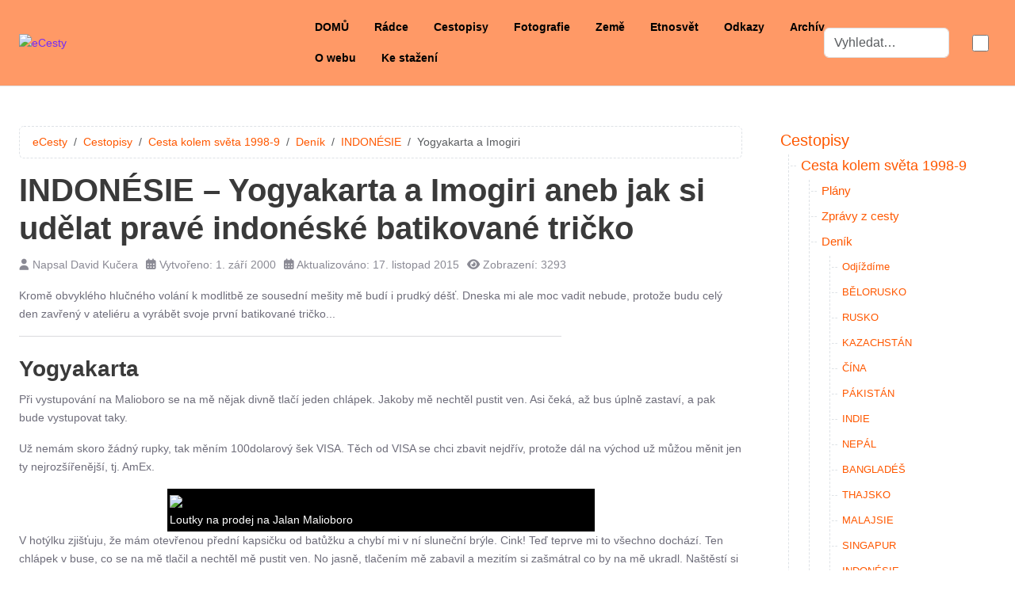

--- FILE ---
content_type: text/html; charset=utf-8
request_url: https://ecesty.cz/cestopisy/1998-9-cesta-kolem-sveta/id-yogyakarta-a-imogiri
body_size: 37622
content:
<!DOCTYPE html><html lang="cs-cz" dir="ltr" data-bs-theme="auto"><head><meta http-equiv="X-UA-Compatible" content="IE=edge" /><meta name="viewport" content="width=device-width, initial-scale=1" /><meta name="HandheldFriendly" content="true" /><meta name="mobile-web-app-capable" content="YES" /><meta charset="utf-8"><meta name="author" content="David Kučera"><meta name="description" content="E-časopis o nezávislém cestování. Fotografie, články a deníky z cest, info ze všech kontinentů, deníky ke stažení."><meta name="generator" content="Joomla! - Open Source Content Management"><link rel="modulepreload" href="/media/mod_menu/js/menu.min.js?aafba6" fetchpriority="low">
<link rel="modulepreload" href="/media/vendor/bootstrap/js/alert.min.js?5.3.3" fetchpriority="low">
<link rel="modulepreload" href="/media/com_finder/js/finder.min.js?755761" fetchpriority="low">
<link rel="modulepreload" href="/media/system/js/messages.min.js?9a4811" fetchpriority="low">
<title>INDONÉSIE – Yogyakarta a Imogiri aneb jak si udělat pravé indonéské batikované tričko</title><link href="https://ecesty.cz/index.php?option=com_finder&amp;view=search&amp;format=opensearch&amp;Itemid=2356" rel="search" title="OpenSearch eCesty" type="application/opensearchdescription+xml"><link href="/images/nep_swayambunath_oci_1024.ico?aafba6" rel="shortcut icon" type="image/bmp" sizes="any"><link rel="stylesheet" href="/media/com_jchoptimize/cache/css/9188323cd6ec002f61f59c9f1444cb4e830384b88b1e5168fa96402c93264aee.css"> <script type="application/json" class="joomla-script-options new">{"joomla.jtext":{"MOD_FINDER_SEARCH_VALUE":"Vyhledat&hellip;","COM_FINDER_SEARCH_FORM_LIST_LABEL":"Výsledky hledání","JLIB_JS_AJAX_ERROR_OTHER":"Při načítání dat JSON došlo k chybě: HTTP %s status code.","JLIB_JS_AJAX_ERROR_PARSE":"Při zpracování následující data JSON došlo k chybě parsování:<br\/><code style='color:inherit;white-space:pre-wrap;padding:0;margin:0;border:0; background:inherit;'>%s<\/code>","ERROR":"Chyba","MESSAGE":"Obsah zprávy","NOTICE":"Oznámení","WARNING":"Varování","JCLOSE":"Zavřít","JOK":"OK","JOPEN":"Otevřít"},"finder-search":{"url":"\/index.php?option=com_finder&task=suggestions.suggest&format=json&tmpl=component&Itemid=2356"},"system.paths":{"root":"","rootFull":"https:\/\/ecesty.cz\/","base":"","baseFull":"https:\/\/ecesty.cz\/"},"csrf.token":"2cd5ae72fea8eb815ba2408800215a73"}</script> <script type="application/ld+json">{"@context":"https://schema.org","@type":"BreadcrumbList","@id":"https://ecesty.cz/#/schema/BreadcrumbList/17","itemListElement":[{"@type":"ListItem","position":1,"item":{"@id":"https://ecesty.cz/","name":"eCesty"}},{"@type":"ListItem","position":2,"item":{"@id":"https://ecesty.cz/cestopisy/cestopisy","name":"Cestopisy"}},{"@type":"ListItem","position":3,"item":{"@id":"https://ecesty.cz/cestopisy/1998-9-cesta-kolem-sveta","name":"Cesta kolem světa 1998-9"}},{"@type":"ListItem","position":4,"item":{"@id":"https://ecesty.cz/cestopisy/1998-9-cesta-kolem-sveta/denik","name":"Deník"}},{"@type":"ListItem","position":5,"item":{"@id":"https://ecesty.cz/cestopisy/1998-9-cesta-kolem-sveta/id-medan","name":"INDONÉSIE"}},{"@type":"ListItem","position":6,"item":{"@id":"https://ecesty.cz/cestopisy/1998-9-cesta-kolem-sveta/id-yogyakarta-a-imogiri","name":"Yogyakarta a Imogiri"}}]}</script> <script type="application/ld+json">{"@context":"https://schema.org","@graph":[{"@type":"Organization","@id":"https://ecesty.cz/#/schema/Organization/base","name":"eCesty","url":"https://ecesty.cz/"},{"@type":"WebSite","@id":"https://ecesty.cz/#/schema/WebSite/base","url":"https://ecesty.cz/","name":"eCesty","publisher":{"@id":"https://ecesty.cz/#/schema/Organization/base"},"potentialAction":{"@type":"SearchAction","target":"https://ecesty.cz/domů?q={search_term_string}","query-input":"required name=search_term_string"}},{"@type":"WebPage","@id":"https://ecesty.cz/#/schema/WebPage/base","url":"https://ecesty.cz/cestopisy/1998-9-cesta-kolem-sveta/id-yogyakarta-a-imogiri","name":"INDONÉSIE – Yogyakarta a Imogiri aneb jak si udělat pravé indonéské batikované tričko","description":"E-časopis o nezávislém cestování. Fotografie, články a deníky z cest, info ze všech kontinentů, deníky ke stažení.","isPartOf":{"@id":"https://ecesty.cz/#/schema/WebSite/base"},"about":{"@id":"https://ecesty.cz/#/schema/Organization/base"},"inLanguage":"cs-CZ","breadcrumb":{"@id":"https://ecesty.cz/#/schema/BreadcrumbList/17"}},{"@type":"Article","@id":"https://ecesty.cz/#/schema/com_content/article/411","name":"INDONÉSIE – Yogyakarta a Imogiri aneb jak si udělat pravé indonéské batikované tričko","headline":"INDONÉSIE – Yogyakarta a Imogiri aneb jak si udělat pravé indonéské batikované tričko","inLanguage":"cs-CZ","author":{"@type":"Person","name":"David Kučera"},"dateModified":"2015-11-17T00:00:00+00:00","interactionStatistic":{"@type":"InteractionCounter","userInteractionCount":3293},"isPartOf":{"@id":"https://ecesty.cz/#/schema/WebPage/base"}}]}</script><meta property="og:type" content="article"><meta name="twitter:card" content="summary_large_image" /><meta property="og:title" content="INDON&Eacute;SIE &ndash; Yogyakarta a Imogiri aneb jak si udělat prav&eacute; indon&eacute;sk&eacute; batikovan&eacute; tričko"><meta property="og:site_name" content="eCesty"><meta property="og:url" content="https://ecesty.cz/cestopisy/1998-9-cesta-kolem-sveta/id-yogyakarta-a-imogiri"> <link rel="stylesheet" href="/media/com_jchoptimize/cache/css/9188323cd6ec002f61f59c9f1444cb4e7051e4fe3c0393b697b9f92088eb058e.css"><link rel="stylesheet" href="/media/com_jchoptimize/cache/css/9188323cd6ec002f61f59c9f1444cb4e676c2df18fb210fb45d9e54550edb20a.css">
</head><body class="site astroid-framework com-content view-article layout-default task-display itemid-1560 astroid-header-horizontal-center yogyakarta-a-imogiri-alias tp-style-27 cs-CZ ltr"><div id="astroid-preloader" class="d-flex align-items-center justify-content-center position-fixed top-0 start-0 bottom-0 end-0"><div class="sk-three-bounce"><div class="sk-child sk-bounce1"></div><div class="sk-child sk-bounce2"></div><div class="sk-child sk-bounce3"></div></div></div><button type="button" title="Back to Top" id="astroid-backtotop" class="btn circle" ><i class="fas fa-arrow-up"></i></button><div class="astroid-container"><div class="astroid-content"><div class="astroid-layout astroid-layout-wide"><div class="astroid-wrapper"><div class="astroid-section astroid-header-section border-bottom" id="hs-1529472563843"><div class="container"><div class="astroid-row row no-gutters gx-0" id="ar-1529472563843"><div class="astroid-column col-lg-12 col-md-12 col-sm-12 col-12" id="ac-1529472563843"><div class="astroid-module-position" id="ah-1529472563843"> <header id="astroid-header" class="astroid-header astroid-horizontal-header astroid-horizontal-center-header" data-megamenu data-megamenu-class=".has-megamenu" data-megamenu-content-class=".megamenu-container" data-dropdown-arrow="false" data-header-offset="true" data-transition-speed="100" data-megamenu-animation="slide" data-easing="linear" data-astroid-trigger="hover" data-megamenu-submenu-class=".nav-submenu,.nav-submenu-static"><div class="d-flex flex-row justify-content-between"><div class="d-flex d-lg-none justify-content-start"><div class="header-mobilemenu-trigger burger-menu-button align-self-center" data-offcanvas="#astroid-mobilemenu" data-effect="mobilemenu-slide"><button aria-label="Mobile Menu Toggle" class="button" type="button"><span class="box"><span class="inner"><span class="visually-hidden">Mobile Menu Toggle</span></span></span></button></div></div><div class="header-left-section as-gutter-x-xl@lg d-flex justify-content-start"><div class="logo-wrapper astroid-logo"> <a target="_self" class="astroid-logo astroid-logo-image d-flex align-items-center mr-0 mr-lg-4" href="https://ecesty.cz/"> <img src="https://ecesty.cz/images/logo.png" alt="eCesty" class="astroid-logo-default" width="357" height="100"> <img src="https://ecesty.cz/images/logo.png" alt="eCesty" class="astroid-logo-default dark" width="357" height="100"> <img src="https://ecesty.cz/images/logo.png" alt="eCesty" class="astroid-logo-mobile" width="357" height="100"> <img src="https://ecesty.cz/images/logo.png" alt="eCesty" class="astroid-logo-mobile dark d-none" width="357" height="100"> </a> </div></div><div class="min-w-30 d-lg-none"></div><div class="header-center-section d-none d-lg-flex justify-content-center flex-lg-grow-1"><nav class=" align-self-center d-none d-lg-block" aria-label="horizontal menu"><ul class="nav astroid-nav d-none d-lg-flex"><li data-position="right" class="nav-item nav-item-id-2356 nav-item-level-1 nav-item-default no-dropdown-icon"> <a href="/" title="DOMŮ" class="as-menu-item nav-link-item-id-2356 nav-link item-link-component item-level-1" data-drop-action="hover"> <span class="nav-title"> <span class="nav-title-text">DOMŮ</span> </span> </a> </li><li data-position="right" class="nav-item nav-item-id-2 nav-item-level-1 nav-item-deeper nav-item-parent has-megamenu nav-item-dropdown no-dropdown-icon"> <a href="/radce/radce" title="Rádce" class="as-menu-item nav-link-item-id-2 nav-link megamenu-item-link item-link-component item-level-1" data-drop-action="hover"> <span class="nav-title"> <span class="nav-title-text">Rádce</span> </span> </a> <div class="megamenu-container nav-submenu-container nav-item-level-1"><ul class="nav-submenu" style="width:320px"><li data-position="right" class="nav-item-submenu nav-item-id-161 nav-item-level-2 nav-item-deeper nav-item-parent nav-item-dropdown no-dropdown-icon"> <a href="/radce/cestovani/proc-cestovat" title="Cestování" class="as-menu-item nav-link-item-id-161 megamenu-item-link item-link-component item-level-2" data-drop-action="hover"> <span class="nav-title"> <span class="nav-title-text">Cestování</span> <i class="fas fa-chevron-right nav-item-caret"></i> </span> </a> <ul class="nav-submenu" style="width:320px"><li data-position="right" class="nav-item-submenu nav-item-id-172 nav-item-level-3 no-dropdown-icon"> <a href="/radce/cestovani/proc-cestovat" title="Proč cestovat?" class="as-menu-item nav-link-item-id-172 item-link-component item-level-3" data-drop-action="hover"> <span class="nav-title"> <span class="nav-title-text">Proč cestovat?</span> </span> </a> </li><li data-position="right" class="nav-item-submenu nav-item-id-173 nav-item-level-3 no-dropdown-icon"> <a href="/radce/cestovani/domorodci" title="Domorodci" class="as-menu-item nav-link-item-id-173 item-link-component item-level-3" data-drop-action="hover"> <span class="nav-title"> <span class="nav-title-text">Domorodci</span> </span> </a> </li><li data-position="right" class="nav-item-submenu nav-item-id-174 nav-item-level-3 no-dropdown-icon"> <a href="/radce/cestovani/kulturni-sok" title="Kulturní šok" class="as-menu-item nav-link-item-id-174 item-link-component item-level-3" data-drop-action="hover"> <span class="nav-title"> <span class="nav-title-text">Kulturní šok</span> </span> </a> </li><li data-position="right" class="nav-item-submenu nav-item-id-175 nav-item-level-3 no-dropdown-icon"> <a href="/radce/cestovani/jake-informace" title="Jaké informace?" class="as-menu-item nav-link-item-id-175 item-link-component item-level-3" data-drop-action="hover"> <span class="nav-title"> <span class="nav-title-text">Jaké informace?</span> </span> </a> </li><li data-position="right" class="nav-item-submenu nav-item-id-176 nav-item-level-3 no-dropdown-icon"> <a href="/radce/cestovani/formality" title="Formality" class="as-menu-item nav-link-item-id-176 item-link-component item-level-3" data-drop-action="hover"> <span class="nav-title"> <span class="nav-title-text">Formality</span> </span> </a> </li><li data-position="right" class="nav-item-submenu nav-item-id-177 nav-item-level-3 no-dropdown-icon"> <a href="/radce/cestovani/viza" title="Víza" class="as-menu-item nav-link-item-id-177 item-link-component item-level-3" data-drop-action="hover"> <span class="nav-title"> <span class="nav-title-text">Víza</span> </span> </a> </li><li data-position="right" class="nav-item-submenu nav-item-id-179 nav-item-level-3 no-dropdown-icon"> <a href="/radce/cestovani/finance" title="Finance" class="as-menu-item nav-link-item-id-179 item-link-component item-level-3" data-drop-action="hover"> <span class="nav-title"> <span class="nav-title-text">Finance</span> </span> </a> </li><li data-position="right" class="nav-item-submenu nav-item-id-180 nav-item-level-3 no-dropdown-icon"> <a href="/radce/cestovani/doprava" title="Doprava" class="as-menu-item nav-link-item-id-180 item-link-component item-level-3" data-drop-action="hover"> <span class="nav-title"> <span class="nav-title-text">Doprava</span> </span> </a> </li><li data-position="right" class="nav-item-submenu nav-item-id-181 nav-item-level-3 no-dropdown-icon"> <a href="/radce/cestovani/ubytovani" title="Ubytování" class="as-menu-item nav-link-item-id-181 item-link-component item-level-3" data-drop-action="hover"> <span class="nav-title"> <span class="nav-title-text">Ubytování</span> </span> </a> </li><li data-position="right" class="nav-item-submenu nav-item-id-182 nav-item-level-3 no-dropdown-icon"> <a href="/radce/cestovani/strava" title="Strava" class="as-menu-item nav-link-item-id-182 item-link-component item-level-3" data-drop-action="hover"> <span class="nav-title"> <span class="nav-title-text">Strava</span> </span> </a> </li><li data-position="right" class="nav-item-submenu nav-item-id-183 nav-item-level-3 no-dropdown-icon"> <a href="/radce/cestovani/zdravi" title="Zdraví" class="as-menu-item nav-link-item-id-183 item-link-component item-level-3" data-drop-action="hover"> <span class="nav-title"> <span class="nav-title-text">Zdraví</span> </span> </a> </li></ul></li><li data-position="right" class="nav-item-submenu nav-item-id-162 nav-item-level-2 nav-item-deeper nav-item-parent nav-item-dropdown no-dropdown-icon"> <a href="/radce/fotografie/4-rozhodnuti" title="Fotografie" class="as-menu-item nav-link-item-id-162 megamenu-item-link item-link-component item-level-2" data-drop-action="hover"> <span class="nav-title"> <span class="nav-title-text">Fotografie</span> <i class="fas fa-chevron-right nav-item-caret"></i> </span> </a> <ul class="nav-submenu" style="width:320px"><li data-position="right" class="nav-item-submenu nav-item-id-184 nav-item-level-3 no-dropdown-icon"> <a href="/radce/fotografie/4-rozhodnuti" title="4 rozhodnutí" class="as-menu-item nav-link-item-id-184 item-link-component item-level-3" data-drop-action="hover"> <span class="nav-title"> <span class="nav-title-text">4 rozhodnutí</span> </span> </a> </li><li data-position="right" class="nav-item-submenu nav-item-id-185 nav-item-level-3 no-dropdown-icon"> <a href="/radce/fotografie/jak-vybirat-fotoaparat" title="Jak vybírat fotoaparát" class="as-menu-item nav-link-item-id-185 item-link-component item-level-3" data-drop-action="hover"> <span class="nav-title"> <span class="nav-title-text">Jak vybírat fotoaparát</span> </span> </a> </li><li data-position="right" class="nav-item-submenu nav-item-id-186 nav-item-level-3 no-dropdown-icon"> <a href="/radce/fotografie/jak-vybirat-objektivy" title="Jak vybírat objektivy" class="as-menu-item nav-link-item-id-186 item-link-component item-level-3" data-drop-action="hover"> <span class="nav-title"> <span class="nav-title-text">Jak vybírat objektivy</span> </span> </a> </li></ul></li><li data-position="right" class="nav-item-submenu nav-item-id-163 nav-item-level-2 no-dropdown-icon"> <a href="/radce/pujcovani-pruvodcu" title="Půjčování průvodců" class="as-menu-item nav-link-item-id-163 item-link-component item-level-2" data-drop-action="hover"> <span class="nav-title"> <span class="nav-title-text">Půjčování průvodců</span> </span> </a> </li></ul></div></li><li data-position="right" class="nav-item nav-item-id-3 nav-item-level-1 nav-item-deeper nav-item-parent has-megamenu nav-item-dropdown no-dropdown-icon"> <a href="/cestopisy/cestopisy" title="Cestopisy" class="as-menu-item nav-link-item-id-3 nav-link megamenu-item-link item-link-component item-level-1" data-drop-action="hover"> <span class="nav-title"> <span class="nav-title-text">Cestopisy</span> </span> </a> <div class="megamenu-container nav-submenu-container nav-item-level-1"><ul class="nav-submenu" style="width:320px"><li data-position="left" class="nav-item-submenu nav-item-id-4512 nav-item-level-2 nav-item-deeper nav-item-parent nav-item-dropdown no-dropdown-icon"> <a href="/cestopisy/2025-filipiny" title="2025 Filipíny a Tchaj-wan" class="as-menu-item nav-link-item-id-4512 megamenu-item-link item-link-component item-level-2" data-drop-action="hover"> <span class="nav-title"> <span class="nav-title-text">2025 Filipíny a Tchaj-wan</span> <i class="fas fa-chevron-right nav-item-caret"></i> </span> </a> <ul class="nav-submenu" style="width:250px"><li data-position="left" class="nav-item-submenu nav-item-id-4513 nav-item-level-3 no-dropdown-icon"> <a href="/cestopisy/2025-filipiny/fotografie" title="Fotografie" class="as-menu-item nav-link-item-id-4513 item-link-component item-level-3" data-drop-action="hover"> <span class="nav-title"> <span class="nav-title-text">Fotografie</span> </span> </a> </li></ul></li><li data-position="right" class="nav-item-submenu nav-item-id-4058 nav-item-level-2 nav-item-deeper nav-item-parent nav-item-dropdown no-dropdown-icon"> <a href="/cestopisy/2024-balkan" title="2024 Balkán" class="as-menu-item nav-link-item-id-4058 megamenu-item-link item-link-component item-level-2" data-drop-action="hover"> <span class="nav-title"> <span class="nav-title-text">2024 Balkán</span> <i class="fas fa-chevron-right nav-item-caret"></i> </span> </a> <ul class="nav-submenu" style="width:320px"><li data-position="right" class="nav-item-submenu nav-item-id-4145 nav-item-level-3 no-dropdown-icon"> <a href="/cestopisy/2024-balkan/fotografie" title="Fotografie" class="as-menu-item nav-link-item-id-4145 item-link-component item-level-3" data-drop-action="hover"> <span class="nav-title"> <span class="nav-title-text">Fotografie</span> </span> </a> </li></ul></li><li data-position="right" class="nav-item-submenu nav-item-id-3817 nav-item-level-2 nav-item-deeper nav-item-parent nav-item-dropdown no-dropdown-icon"> <a href="/cestopisy/2024-malta" title="2024 Malta" class="as-menu-item nav-link-item-id-3817 megamenu-item-link item-link-component item-level-2" data-drop-action="hover"> <span class="nav-title"> <span class="nav-title-text">2024 Malta</span> <i class="fas fa-chevron-right nav-item-caret"></i> </span> </a> <ul class="nav-submenu" style="width:320px"><li data-position="right" class="nav-item-submenu nav-item-id-3998 nav-item-level-3 no-dropdown-icon"> <a href="/cestopisy/2024-malta/denik" title="Deník" class="as-menu-item nav-link-item-id-3998 item-link-component item-level-3" data-drop-action="hover"> <span class="nav-title"> <span class="nav-title-text">Deník</span> </span> </a> </li><li data-position="right" class="nav-item-submenu nav-item-id-3999 nav-item-level-3 no-dropdown-icon"> <a href="/cestopisy/2024-malta/fotografie" title="Fotografie" class="as-menu-item nav-link-item-id-3999 item-link-component item-level-3" data-drop-action="hover"> <span class="nav-title"> <span class="nav-title-text">Fotografie</span> </span> </a> </li></ul></li><li data-position="right" class="nav-item-submenu nav-item-id-3699 nav-item-level-2 nav-item-deeper nav-item-parent nav-item-dropdown no-dropdown-icon"> <a href="/cestopisy/2023-svycarsko" title="2023 Švýcarsko" class="as-menu-item nav-link-item-id-3699 megamenu-item-link item-link-component item-level-2" data-drop-action="hover"> <span class="nav-title"> <span class="nav-title-text">2023 Švýcarsko</span> <i class="fas fa-chevron-right nav-item-caret"></i> </span> </a> <ul class="nav-submenu" style="width:320px"><li data-position="right" class="nav-item-submenu nav-item-id-3965 nav-item-level-3 no-dropdown-icon"> <a href="/cestopisy/2023-svycarsko/denik" title="Deník" class="as-menu-item nav-link-item-id-3965 item-link-component item-level-3" data-drop-action="hover"> <span class="nav-title"> <span class="nav-title-text">Deník</span> </span> </a> </li><li data-position="right" class="nav-item-submenu nav-item-id-3966 nav-item-level-3 no-dropdown-icon"> <a href="/cestopisy/2023-svycarsko/fotografie" title="Fotografie" class="as-menu-item nav-link-item-id-3966 item-link-component item-level-3" data-drop-action="hover"> <span class="nav-title"> <span class="nav-title-text">Fotografie</span> </span> </a> </li></ul></li><li data-position="right" class="nav-item-submenu nav-item-id-3693 nav-item-level-2 nav-item-deeper nav-item-parent nav-item-dropdown no-dropdown-icon"> <a href="/cestopisy/2023-balkan" title="2023 Balkán" class="as-menu-item nav-link-item-id-3693 megamenu-item-link item-link-component item-level-2" data-drop-action="hover"> <span class="nav-title"> <span class="nav-title-text">2023 Balkán</span> <i class="fas fa-chevron-right nav-item-caret"></i> </span> </a> <ul class="nav-submenu" style="width:320px"><li data-position="right" class="nav-item-submenu nav-item-id-3793 nav-item-level-3 no-dropdown-icon"> <a href="/cestopisy/2023-balkan/denik" title="Deník" class="as-menu-item nav-link-item-id-3793 item-link-component item-level-3" data-drop-action="hover"> <span class="nav-title"> <span class="nav-title-text">Deník</span> </span> </a> </li><li data-position="right" class="nav-item-submenu nav-item-id-3942 nav-item-level-3 no-dropdown-icon"> <a href="/cestopisy/2023-balkan/fotografie" title="Fotografie" class="as-menu-item nav-link-item-id-3942 item-link-component item-level-3" data-drop-action="hover"> <span class="nav-title"> <span class="nav-title-text">Fotografie</span> </span> </a> </li></ul></li><li data-position="right" class="nav-item-submenu nav-item-id-3642 nav-item-level-2 nav-item-deeper nav-item-parent nav-item-dropdown no-dropdown-icon"> <a href="/cestopisy/2022-tunisko" title="2022 Tunisko" class="as-menu-item nav-link-item-id-3642 megamenu-item-link item-link-component item-level-2" data-drop-action="hover"> <span class="nav-title"> <span class="nav-title-text">2022 Tunisko</span> <i class="fas fa-chevron-right nav-item-caret"></i> </span> </a> <ul class="nav-submenu" style="width:320px"><li data-position="right" class="nav-item-submenu nav-item-id-3737 nav-item-level-3 no-dropdown-icon"> <a href="/cestopisy/2022-tunisko/denik" title="Deník" class="as-menu-item nav-link-item-id-3737 item-link-component item-level-3" data-drop-action="hover"> <span class="nav-title"> <span class="nav-title-text">Deník</span> </span> </a> </li><li data-position="right" class="nav-item-submenu nav-item-id-3941 nav-item-level-3 no-dropdown-icon"> <a href="/cestopisy/2022-tunisko/fotografie" title="Fotografie" class="as-menu-item nav-link-item-id-3941 item-link-component item-level-3" data-drop-action="hover"> <span class="nav-title"> <span class="nav-title-text">Fotografie</span> </span> </a> </li></ul></li><li data-position="right" class="nav-item-submenu nav-item-id-3594 nav-item-level-2 nav-item-deeper nav-item-parent nav-item-dropdown no-dropdown-icon"> <a href="/cestopisy/2021-chorvatsko" title="2021 Chorvatsko" class="as-menu-item nav-link-item-id-3594 megamenu-item-link item-link-component item-level-2" data-drop-action="hover"> <span class="nav-title"> <span class="nav-title-text">2021 Chorvatsko</span> <i class="fas fa-chevron-right nav-item-caret"></i> </span> </a> <ul class="nav-submenu" style="width:320px"><li data-position="right" class="nav-item-submenu nav-item-id-3645 nav-item-level-3 no-dropdown-icon"> <a href="/cestopisy/2021-chorvatsko/denik" title="Deník" class="as-menu-item nav-link-item-id-3645 item-link-component item-level-3" data-drop-action="hover"> <span class="nav-title"> <span class="nav-title-text">Deník</span> </span> </a> </li><li data-position="right" class="nav-item-submenu nav-item-id-3908 nav-item-level-3 no-dropdown-icon"> <a href="/cestopisy/2021-chorvatsko/fotografie" title="Fotografie" class="as-menu-item nav-link-item-id-3908 item-link-component item-level-3" data-drop-action="hover"> <span class="nav-title"> <span class="nav-title-text">Fotografie</span> </span> </a> </li></ul></li><li data-position="right" class="nav-item-submenu nav-item-id-3414 nav-item-level-2 nav-item-deeper nav-item-parent nav-item-dropdown no-dropdown-icon"> <a href="/cestopisy/2019-thajsko" title="2019 Thajsko a Laos" class="as-menu-item nav-link-item-id-3414 megamenu-item-link item-link-component item-level-2" data-drop-action="hover"> <span class="nav-title"> <span class="nav-title-text">2019 Thajsko a Laos</span> <i class="fas fa-chevron-right nav-item-caret"></i> </span> </a> <ul class="nav-submenu" style="width:320px"><li data-position="right" class="nav-item-submenu nav-item-id-3462 nav-item-level-3 no-dropdown-icon"> <a href="/cestopisy/2019-thajsko/denik" title="Deník" class="as-menu-item nav-link-item-id-3462 item-link-component item-level-3" data-drop-action="hover"> <span class="nav-title"> <span class="nav-title-text">Deník</span> </span> </a> </li><li data-position="right" class="nav-item-submenu nav-item-id-3463 nav-item-level-3 no-dropdown-icon"> <a href="/cestopisy/2019-thajsko/fotografie" title="Fotografie" class="as-menu-item nav-link-item-id-3463 item-link-component item-level-3" data-drop-action="hover"> <span class="nav-title"> <span class="nav-title-text">Fotografie</span> </span> </a> </li></ul></li><li data-position="right" class="nav-item-submenu nav-item-id-3252 nav-item-level-2 nav-item-deeper nav-item-parent nav-item-dropdown no-dropdown-icon"> <a href="/cestopisy/2017-italie" title="2017 Itálie" class="as-menu-item nav-link-item-id-3252 megamenu-item-link item-link-component item-level-2" data-drop-action="hover"> <span class="nav-title"> <span class="nav-title-text">2017 Itálie</span> <i class="fas fa-chevron-right nav-item-caret"></i> </span> </a> <ul class="nav-submenu" style="width:320px"><li data-position="right" class="nav-item-submenu nav-item-id-3314 nav-item-level-3 no-dropdown-icon"> <a href="/cestopisy/2017-italie/denik" title="Deník" class="as-menu-item nav-link-item-id-3314 item-link-component item-level-3" data-drop-action="hover"> <span class="nav-title"> <span class="nav-title-text">Deník</span> </span> </a> </li><li data-position="right" class="nav-item-submenu nav-item-id-3281 nav-item-level-3 no-dropdown-icon"> <a href="/cestopisy/2017-italie/fotografie" title="Fotografie" class="as-menu-item nav-link-item-id-3281 item-link-component item-level-3" data-drop-action="hover"> <span class="nav-title"> <span class="nav-title-text">Fotografie</span> </span> </a> </li></ul></li><li data-position="right" class="nav-item-submenu nav-item-id-3218 nav-item-level-2 nav-item-deeper nav-item-parent nav-item-dropdown no-dropdown-icon"> <a href="/cestopisy/2017-malajsie" title="2017 Malajsie" class="as-menu-item nav-link-item-id-3218 megamenu-item-link item-link-component item-level-2" data-drop-action="hover"> <span class="nav-title"> <span class="nav-title-text">2017 Malajsie</span> <i class="fas fa-chevron-right nav-item-caret"></i> </span> </a> <ul class="nav-submenu" style="width:320px"><li data-position="right" class="nav-item-submenu nav-item-id-3240 nav-item-level-3 no-dropdown-icon"> <a href="/cestopisy/2017-malajsie/fotografie" title="Fotografie" class="as-menu-item nav-link-item-id-3240 item-link-component item-level-3" data-drop-action="hover"> <span class="nav-title"> <span class="nav-title-text">Fotografie</span> </span> </a> </li></ul></li><li data-position="right" class="nav-item-submenu nav-item-id-3092 nav-item-level-2 nav-item-deeper nav-item-parent nav-item-dropdown no-dropdown-icon"> <a href="/cestopisy/2016-malajsie" title="2016 Malajsie a Singapur" class="as-menu-item nav-link-item-id-3092 megamenu-item-link item-link-component item-level-2" data-drop-action="hover"> <span class="nav-title"> <span class="nav-title-text">2016 Malajsie a Singapur</span> <i class="fas fa-chevron-right nav-item-caret"></i> </span> </a> <ul class="nav-submenu" style="width:320px"><li data-position="right" class="nav-item-submenu nav-item-id-3156 nav-item-level-3 no-dropdown-icon"> <a href="/cestopisy/2016-malajsie/fotografie" title="Fotografie" class="as-menu-item nav-link-item-id-3156 item-link-component item-level-3" data-drop-action="hover"> <span class="nav-title"> <span class="nav-title-text">Fotografie</span> </span> </a> </li></ul></li><li data-position="right" class="nav-item-submenu nav-item-id-2917 nav-item-level-2 nav-item-deeper nav-item-parent nav-item-dropdown no-dropdown-icon"> <a href="/cestopisy/2014-jihovychodni-asie" title="2014 Jihovýchodní Asie" class="as-menu-item nav-link-item-id-2917 megamenu-item-link item-link-component item-level-2" data-drop-action="hover"> <span class="nav-title"> <span class="nav-title-text">2014 Jihovýchodní Asie</span> <i class="fas fa-chevron-right nav-item-caret"></i> </span> </a> <ul class="nav-submenu" style="width:320px"><li data-position="right" class="nav-item-submenu nav-item-id-3001 nav-item-level-3 no-dropdown-icon"> <a href="/cestopisy/2014-jihovychodni-asie/zpravy-z-cesty" title="Zprávy z cesty" class="as-menu-item nav-link-item-id-3001 item-link-component item-level-3" data-drop-action="hover"> <span class="nav-title"> <span class="nav-title-text">Zprávy z cesty</span> </span> </a> </li><li data-position="right" class="nav-item-submenu nav-item-id-3006 nav-item-level-3 no-dropdown-icon"> <a href="/cestopisy/2014-jihovychodni-asie/denik" title="Deník" class="as-menu-item nav-link-item-id-3006 item-link-component item-level-3" data-drop-action="hover"> <span class="nav-title"> <span class="nav-title-text">Deník</span> </span> </a> </li><li data-position="right" class="nav-item-submenu nav-item-id-2964 nav-item-level-3 no-dropdown-icon"> <a href="/cestopisy/2014-jihovychodni-asie/fotografie" title="Fotografie" class="as-menu-item nav-link-item-id-2964 item-link-component item-level-3" data-drop-action="hover"> <span class="nav-title"> <span class="nav-title-text">Fotografie</span> </span> </a> </li></ul></li><li data-position="right" class="nav-item-submenu nav-item-id-2737 nav-item-level-2 nav-item-deeper nav-item-parent nav-item-dropdown no-dropdown-icon"> <a href="/cestopisy/2013-recko" title="2013 Řecko" class="as-menu-item nav-link-item-id-2737 megamenu-item-link item-link-component item-level-2" data-drop-action="hover"> <span class="nav-title"> <span class="nav-title-text">2013 Řecko</span> <i class="fas fa-chevron-right nav-item-caret"></i> </span> </a> <ul class="nav-submenu" style="width:320px"><li data-position="right" class="nav-item-submenu nav-item-id-2915 nav-item-level-3 no-dropdown-icon"> <a href="/cestopisy/2013-recko/denik" title="Deník" class="as-menu-item nav-link-item-id-2915 item-link-component item-level-3" data-drop-action="hover"> <span class="nav-title"> <span class="nav-title-text">Deník</span> </span> </a> </li><li data-position="right" class="nav-item-submenu nav-item-id-3035 nav-item-level-3 no-dropdown-icon"> <a href="/cestopisy/2013-recko/fotografie" title="Fotografie" class="as-menu-item nav-link-item-id-3035 item-link-component item-level-3" data-drop-action="hover"> <span class="nav-title"> <span class="nav-title-text">Fotografie</span> </span> </a> </li></ul></li><li data-position="right" class="nav-item-submenu nav-item-id-2675 nav-item-level-2 nav-item-deeper nav-item-parent nav-item-dropdown no-dropdown-icon"> <a href="/cestopisy/2013-britanie" title="2013 Británie" class="as-menu-item nav-link-item-id-2675 megamenu-item-link item-link-component item-level-2" data-drop-action="hover"> <span class="nav-title"> <span class="nav-title-text">2013 Británie</span> <i class="fas fa-chevron-right nav-item-caret"></i> </span> </a> <ul class="nav-submenu" style="width:320px"><li data-position="right" class="nav-item-submenu nav-item-id-2916 nav-item-level-3 no-dropdown-icon"> <a href="/cestopisy/2013-britanie/fotografie" title="Fotografie" class="as-menu-item nav-link-item-id-2916 item-link-component item-level-3" data-drop-action="hover"> <span class="nav-title"> <span class="nav-title-text">Fotografie</span> </span> </a> </li></ul></li><li data-position="right" class="nav-item-submenu nav-item-id-11 nav-item-level-2 nav-item-deeper nav-item-parent nav-item-dropdown no-dropdown-icon"> <a href="/cestopisy/2008-thajsko" title="2008 Thajsko" class="as-menu-item nav-link-item-id-11 megamenu-item-link item-link-component item-level-2" data-drop-action="hover"> <span class="nav-title"> <span class="nav-title-text">2008 Thajsko</span> <i class="fas fa-chevron-right nav-item-caret"></i> </span> </a> <ul class="nav-submenu" style="width:320px"><li data-position="right" class="nav-item-submenu nav-item-id-114 nav-item-level-3 no-dropdown-icon"> <a href="/cestopisy/2008-thajsko/zpravy-z-cesty" title="Zprávy z cesty" class="as-menu-item nav-link-item-id-114 item-link-component item-level-3" data-drop-action="hover"> <span class="nav-title"> <span class="nav-title-text">Zprávy z cesty</span> </span> </a> </li><li data-position="right" class="nav-item-submenu nav-item-id-115 nav-item-level-3 no-dropdown-icon"> <a href="/cestopisy/2008-thajsko/denik" title="Deník" class="as-menu-item nav-link-item-id-115 item-link-component item-level-3" data-drop-action="hover"> <span class="nav-title"> <span class="nav-title-text">Deník</span> </span> </a> </li><li data-position="right" class="nav-item-submenu nav-item-id-116 nav-item-level-3 no-dropdown-icon"> <a href="/cestopisy/2008-thajsko/fotografie" title="Fotografie" class="as-menu-item nav-link-item-id-116 item-link-component item-level-3" data-drop-action="hover"> <span class="nav-title"> <span class="nav-title-text">Fotografie</span> </span> </a> </li></ul></li><li data-position="right" class="nav-item-submenu nav-item-id-12 nav-item-level-2 nav-item-deeper nav-item-parent nav-item-dropdown no-dropdown-icon"> <a href="/cestopisy/2007-albanie" title="2007 Albánie" class="as-menu-item nav-link-item-id-12 megamenu-item-link item-link-component item-level-2" data-drop-action="hover"> <span class="nav-title"> <span class="nav-title-text">2007 Albánie</span> <i class="fas fa-chevron-right nav-item-caret"></i> </span> </a> <ul class="nav-submenu" style="width:320px"><li data-position="right" class="nav-item-submenu nav-item-id-112 nav-item-level-3 no-dropdown-icon"> <a href="/cestopisy/2007-albanie/naklady" title="Náklady" class="as-menu-item nav-link-item-id-112 item-link-component item-level-3" data-drop-action="hover"> <span class="nav-title"> <span class="nav-title-text">Náklady</span> </span> </a> </li><li data-position="right" class="nav-item-submenu nav-item-id-110 nav-item-level-3 no-dropdown-icon"> <a href="/cestopisy/2007-albanie/denik" title="Deník" class="as-menu-item nav-link-item-id-110 item-link-component item-level-3" data-drop-action="hover"> <span class="nav-title"> <span class="nav-title-text">Deník</span> </span> </a> </li><li data-position="right" class="nav-item-submenu nav-item-id-111 nav-item-level-3 no-dropdown-icon"> <a href="/cestopisy/2007-albanie/fotografie" title="Fotografie" class="as-menu-item nav-link-item-id-111 item-link-component item-level-3" data-drop-action="hover"> <span class="nav-title"> <span class="nav-title-text">Fotografie</span> </span> </a> </li></ul></li><li data-position="right" class="nav-item-submenu nav-item-id-13 nav-item-level-2 nav-item-deeper nav-item-parent nav-item-dropdown no-dropdown-icon"> <a href="/cestopisy/2004-afghanistan" title="2004 Afghánistán" class="as-menu-item nav-link-item-id-13 megamenu-item-link item-link-component item-level-2" data-drop-action="hover"> <span class="nav-title"> <span class="nav-title-text">2004 Afghánistán</span> <i class="fas fa-chevron-right nav-item-caret"></i> </span> </a> <ul class="nav-submenu" style="width:320px"><li data-position="right" class="nav-item-submenu nav-item-id-104 nav-item-level-3 no-dropdown-icon"> <a href="/cestopisy/2004-afghanistan/plany" title="Plány" class="as-menu-item nav-link-item-id-104 item-link-component item-level-3" data-drop-action="hover"> <span class="nav-title"> <span class="nav-title-text">Plány</span> </span> </a> </li><li data-position="right" class="nav-item-submenu nav-item-id-105 nav-item-level-3 no-dropdown-icon"> <a href="/cestopisy/2004-afghanistan/zpravy-z-priprav-a-cesty" title="Zprávy z cesty" class="as-menu-item nav-link-item-id-105 item-link-component item-level-3" data-drop-action="hover"> <span class="nav-title"> <span class="nav-title-text">Zprávy z cesty</span> </span> </a> </li><li data-position="right" class="nav-item-submenu nav-item-id-106 nav-item-level-3 no-dropdown-icon"> <a href="/cestopisy/2004-afghanistan/denik" title="Deník" class="as-menu-item nav-link-item-id-106 item-link-component item-level-3" data-drop-action="hover"> <span class="nav-title"> <span class="nav-title-text">Deník</span> </span> </a> </li><li data-position="right" class="nav-item-submenu nav-item-id-107 nav-item-level-3 no-dropdown-icon"> <a href="/cestopisy/2004-afghanistan/fotografie" title="Fotografie" class="as-menu-item nav-link-item-id-107 item-link-component item-level-3" data-drop-action="hover"> <span class="nav-title"> <span class="nav-title-text">Fotografie</span> </span> </a> </li><li data-position="right" class="nav-item-submenu nav-item-id-108 nav-item-level-3 no-dropdown-icon"> <a href="/cestopisy/2004-afghanistan/naklady" title="Náklady" class="as-menu-item nav-link-item-id-108 item-link-component item-level-3" data-drop-action="hover"> <span class="nav-title"> <span class="nav-title-text">Náklady</span> </span> </a> </li></ul></li><li data-position="right" class="nav-item-submenu nav-item-id-14 nav-item-level-2 nav-item-deeper nav-item-parent nav-item-dropdown no-dropdown-icon"> <a href="/cestopisy/2002-blizky-vychod" title="2002 Blízký východ" class="as-menu-item nav-link-item-id-14 megamenu-item-link item-link-component item-level-2" data-drop-action="hover"> <span class="nav-title"> <span class="nav-title-text">2002 Blízký východ</span> <i class="fas fa-chevron-right nav-item-caret"></i> </span> </a> <ul class="nav-submenu" style="width:320px"><li data-position="right" class="nav-item-submenu nav-item-id-98 nav-item-level-3 no-dropdown-icon"> <a href="/cestopisy/2002-blizky-vychod/plany" title="Plány" class="as-menu-item nav-link-item-id-98 item-link-component item-level-3" data-drop-action="hover"> <span class="nav-title"> <span class="nav-title-text">Plány</span> </span> </a> </li><li data-position="right" class="nav-item-submenu nav-item-id-99 nav-item-level-3 no-dropdown-icon"> <a href="/cestopisy/2002-blizky-vychod/zpravy-z-priprav-a-cesty" title="Zprávy z cesty" class="as-menu-item nav-link-item-id-99 item-link-component item-level-3" data-drop-action="hover"> <span class="nav-title"> <span class="nav-title-text">Zprávy z cesty</span> </span> </a> </li><li data-position="right" class="nav-item-submenu nav-item-id-100 nav-item-level-3 no-dropdown-icon"> <a href="/cestopisy/2002-blizky-vychod/denik" title="Deník" class="as-menu-item nav-link-item-id-100 item-link-component item-level-3" data-drop-action="hover"> <span class="nav-title"> <span class="nav-title-text">Deník</span> </span> </a> </li><li data-position="right" class="nav-item-submenu nav-item-id-101 nav-item-level-3 no-dropdown-icon"> <a href="/cestopisy/2002-blizky-vychod/fotografie" title="Fotografie" class="as-menu-item nav-link-item-id-101 item-link-component item-level-3" data-drop-action="hover"> <span class="nav-title"> <span class="nav-title-text">Fotografie</span> </span> </a> </li><li data-position="right" class="nav-item-submenu nav-item-id-102 nav-item-level-3 no-dropdown-icon"> <a href="/cestopisy/2002-blizky-vychod/naklady" title="Náklady" class="as-menu-item nav-link-item-id-102 item-link-component item-level-3" data-drop-action="hover"> <span class="nav-title"> <span class="nav-title-text">Náklady</span> </span> </a> </li></ul></li><li data-position="right" class="nav-item-submenu nav-item-id-15 nav-item-level-2 nav-item-deeper nav-item-parent nav-item-dropdown no-dropdown-icon"> <a href="/cestopisy/1998-9-cesta-kolem-sveta" title="1998-9 Cesta kolem světa" class="as-menu-item nav-link-item-id-15 megamenu-item-link item-link-component item-level-2" data-drop-action="hover"> <span class="nav-title"> <span class="nav-title-text">1998-9 Cesta kolem světa</span> <i class="fas fa-chevron-right nav-item-caret"></i> </span> </a> <ul class="nav-submenu" style="width:320px"><li data-position="right" class="nav-item-submenu nav-item-id-96 nav-item-level-3 no-dropdown-icon"> <a href="/cestopisy/1998-9-cesta-kolem-sveta/naklady" title="Náklady" class="as-menu-item nav-link-item-id-96 item-link-component item-level-3" data-drop-action="hover"> <span class="nav-title"> <span class="nav-title-text">Náklady</span> </span> </a> </li><li data-position="right" class="nav-item-submenu nav-item-id-92 nav-item-level-3 no-dropdown-icon"> <a href="/cestopisy/1998-9-cesta-kolem-sveta/plany" title="Plány" class="as-menu-item nav-link-item-id-92 item-link-component item-level-3" data-drop-action="hover"> <span class="nav-title"> <span class="nav-title-text">Plány</span> </span> </a> </li><li data-position="right" class="nav-item-submenu nav-item-id-93 nav-item-level-3 no-dropdown-icon"> <a href="/cestopisy/1998-9-cesta-kolem-sveta/zpravy-z-priprav-a-cesty" title="Zprávy z cesty" class="as-menu-item nav-link-item-id-93 item-link-component item-level-3" data-drop-action="hover"> <span class="nav-title"> <span class="nav-title-text">Zprávy z cesty</span> </span> </a> </li><li data-position="right" class="nav-item-submenu nav-item-id-94 nav-item-level-3 no-dropdown-icon"> <a href="/cestopisy/1998-9-cesta-kolem-sveta/denik" title="Deník" class="as-menu-item nav-link-item-id-94 item-link-component item-level-3" data-drop-action="hover"> <span class="nav-title"> <span class="nav-title-text">Deník</span> </span> </a> </li><li data-position="right" class="nav-item-submenu nav-item-id-95 nav-item-level-3 no-dropdown-icon"> <a href="/cestopisy/1998-9-cesta-kolem-sveta/fotografie" title="Fotografie" class="as-menu-item nav-link-item-id-95 item-link-component item-level-3" data-drop-action="hover"> <span class="nav-title"> <span class="nav-title-text">Fotografie</span> </span> </a> </li></ul></li><li data-position="right" class="nav-item-submenu nav-item-id-16 nav-item-level-2 nav-item-deeper nav-item-parent nav-item-dropdown no-dropdown-icon"> <a href="/cestopisy/1997-pobalti" title="1997 Pobalti" class="as-menu-item nav-link-item-id-16 megamenu-item-link item-link-component item-level-2" data-drop-action="hover"> <span class="nav-title"> <span class="nav-title-text">1997 Pobalti</span> <i class="fas fa-chevron-right nav-item-caret"></i> </span> </a> <ul class="nav-submenu" style="width:320px"><li data-position="right" class="nav-item-submenu nav-item-id-89 nav-item-level-3 no-dropdown-icon"> <a href="/cestopisy/1997-pobalti/denik" title="Deník" class="as-menu-item nav-link-item-id-89 item-link-component item-level-3" data-drop-action="hover"> <span class="nav-title"> <span class="nav-title-text">Deník</span> </span> </a> </li><li data-position="right" class="nav-item-submenu nav-item-id-265 nav-item-level-3 no-dropdown-icon"> <a href="/cestopisy/1997-pobalti/fotografie" title="Fotografie" class="as-menu-item nav-link-item-id-265 item-link-component item-level-3" data-drop-action="hover"> <span class="nav-title"> <span class="nav-title-text">Fotografie</span> </span> </a> </li></ul></li><li data-position="right" class="nav-item-submenu nav-item-id-17 nav-item-level-2 nav-item-deeper nav-item-parent nav-item-dropdown no-dropdown-icon"> <a href="/cestopisy/1995-stredni-vychod" title="1995 Střední východ" class="as-menu-item nav-link-item-id-17 megamenu-item-link item-link-component item-level-2" data-drop-action="hover"> <span class="nav-title"> <span class="nav-title-text">1995 Střední východ</span> <i class="fas fa-chevron-right nav-item-caret"></i> </span> </a> <ul class="nav-submenu" style="width:320px"><li data-position="right" class="nav-item-submenu nav-item-id-86 nav-item-level-3 no-dropdown-icon"> <a href="/cestopisy/1995-stredni-vychod/denik" title="Deník" class="as-menu-item nav-link-item-id-86 item-link-component item-level-3" data-drop-action="hover"> <span class="nav-title"> <span class="nav-title-text">Deník</span> </span> </a> </li><li data-position="right" class="nav-item-submenu nav-item-id-87 nav-item-level-3 no-dropdown-icon"> <a href="/cestopisy/1995-stredni-vychod/fotografie" title="Fotografie" class="as-menu-item nav-link-item-id-87 item-link-component item-level-3" data-drop-action="hover"> <span class="nav-title"> <span class="nav-title-text">Fotografie</span> </span> </a> </li></ul></li><li data-position="right" class="nav-item-submenu nav-item-id-18 nav-item-level-2 nav-item-deeper nav-item-parent nav-item-dropdown no-dropdown-icon"> <a href="/cestopisy/1993-4-zapadni-afrika" title="1993-4 Západní Afrika" class="as-menu-item nav-link-item-id-18 megamenu-item-link item-link-component item-level-2" data-drop-action="hover"> <span class="nav-title"> <span class="nav-title-text">1993-4 Západní Afrika</span> <i class="fas fa-chevron-right nav-item-caret"></i> </span> </a> <ul class="nav-submenu" style="width:320px"><li data-position="right" class="nav-item-submenu nav-item-id-83 nav-item-level-3 no-dropdown-icon"> <a href="/cestopisy/1993-4-zapadni-afrika/denik" title="Deník" class="as-menu-item nav-link-item-id-83 item-link-component item-level-3" data-drop-action="hover"> <span class="nav-title"> <span class="nav-title-text">Deník</span> </span> </a> </li><li data-position="right" class="nav-item-submenu nav-item-id-84 nav-item-level-3 no-dropdown-icon"> <a href="/cestopisy/1993-4-zapadni-afrika/fotografie" title="Fotografie" class="as-menu-item nav-link-item-id-84 item-link-component item-level-3" data-drop-action="hover"> <span class="nav-title"> <span class="nav-title-text">Fotografie</span> </span> </a> </li></ul></li><li data-position="right" class="nav-item-submenu nav-item-id-19 nav-item-level-2 nav-item-deeper nav-item-parent nav-item-dropdown no-dropdown-icon"> <a href="/cestopisy/1992-blizky-vychod" title="1992 Blízký východ" class="as-menu-item nav-link-item-id-19 megamenu-item-link item-link-component item-level-2" data-drop-action="hover"> <span class="nav-title"> <span class="nav-title-text">1992 Blízký východ</span> <i class="fas fa-chevron-right nav-item-caret"></i> </span> </a> <ul class="nav-submenu" style="width:320px"><li data-position="right" class="nav-item-submenu nav-item-id-80 nav-item-level-3 no-dropdown-icon"> <a href="/cestopisy/1992-blizky-vychod/denik" title="Deník" class="as-menu-item nav-link-item-id-80 item-link-component item-level-3" data-drop-action="hover"> <span class="nav-title"> <span class="nav-title-text">Deník</span> </span> </a> </li><li data-position="right" class="nav-item-submenu nav-item-id-81 nav-item-level-3 no-dropdown-icon"> <a href="/cestopisy/1992-blizky-vychod/fotografie" title="Fotografie" class="as-menu-item nav-link-item-id-81 item-link-component item-level-3" data-drop-action="hover"> <span class="nav-title"> <span class="nav-title-text">Fotografie</span> </span> </a> </li></ul></li><li data-position="right" class="nav-item-submenu nav-item-id-20 nav-item-level-2 nav-item-deeper nav-item-parent nav-item-dropdown no-dropdown-icon"> <a href="/cestopisy/1992-francie" title="1992 Francie" class="as-menu-item nav-link-item-id-20 megamenu-item-link item-link-component item-level-2" data-drop-action="hover"> <span class="nav-title"> <span class="nav-title-text">1992 Francie</span> <i class="fas fa-chevron-right nav-item-caret"></i> </span> </a> <ul class="nav-submenu" style="width:320px"><li data-position="right" class="nav-item-submenu nav-item-id-77 nav-item-level-3 no-dropdown-icon"> <a href="/cestopisy/1992-francie/denik" title="Deník" class="as-menu-item nav-link-item-id-77 item-link-component item-level-3" data-drop-action="hover"> <span class="nav-title"> <span class="nav-title-text">Deník</span> </span> </a> </li><li data-position="right" class="nav-item-submenu nav-item-id-78 nav-item-level-3 no-dropdown-icon"> <a href="/cestopisy/1992-francie/fotografie" title="Fotografie" class="as-menu-item nav-link-item-id-78 item-link-component item-level-3" data-drop-action="hover"> <span class="nav-title"> <span class="nav-title-text">Fotografie</span> </span> </a> </li></ul></li><li data-position="right" class="nav-item-submenu nav-item-id-21 nav-item-level-2 nav-item-deeper nav-item-parent nav-item-dropdown no-dropdown-icon"> <a href="/cestopisy/1991-skandinavie" title="1991 Skandinávie" class="as-menu-item nav-link-item-id-21 megamenu-item-link item-link-component item-level-2" data-drop-action="hover"> <span class="nav-title"> <span class="nav-title-text">1991 Skandinávie</span> <i class="fas fa-chevron-right nav-item-caret"></i> </span> </a> <ul class="nav-submenu" style="width:320px"><li data-position="right" class="nav-item-submenu nav-item-id-74 nav-item-level-3 no-dropdown-icon"> <a href="/cestopisy/1991-skandinavie/denik" title="Deník" class="as-menu-item nav-link-item-id-74 item-link-component item-level-3" data-drop-action="hover"> <span class="nav-title"> <span class="nav-title-text">Deník</span> </span> </a> </li><li data-position="right" class="nav-item-submenu nav-item-id-75 nav-item-level-3 no-dropdown-icon"> <a href="/cestopisy/1991-skandinavie/fotografie" title="Fotografie" class="as-menu-item nav-link-item-id-75 item-link-component item-level-3" data-drop-action="hover"> <span class="nav-title"> <span class="nav-title-text">Fotografie</span> </span> </a> </li></ul></li><li data-position="right" class="nav-item-submenu nav-item-id-22 nav-item-level-2 nav-item-deeper nav-item-parent nav-item-dropdown no-dropdown-icon"> <a href="/cestopisy/1990-izrael" title="1990 Izrael" class="as-menu-item nav-link-item-id-22 megamenu-item-link item-link-component item-level-2" data-drop-action="hover"> <span class="nav-title"> <span class="nav-title-text">1990 Izrael</span> <i class="fas fa-chevron-right nav-item-caret"></i> </span> </a> <ul class="nav-submenu" style="width:320px"><li data-position="right" class="nav-item-submenu nav-item-id-44 nav-item-level-3 no-dropdown-icon"> <a href="/cestopisy/1990-izrael/denik" title="Deník" class="as-menu-item nav-link-item-id-44 item-link-component item-level-3" data-drop-action="hover"> <span class="nav-title"> <span class="nav-title-text">Deník</span> </span> </a> </li><li data-position="right" class="nav-item-submenu nav-item-id-45 nav-item-level-3 no-dropdown-icon"> <a href="/cestopisy/1990-izrael/fotografie" title="Fotografie" class="as-menu-item nav-link-item-id-45 item-link-component item-level-3" data-drop-action="hover"> <span class="nav-title"> <span class="nav-title-text">Fotografie</span> </span> </a> </li></ul></li><li data-position="right" class="nav-item-submenu nav-item-id-23 nav-item-level-2 no-dropdown-icon"> <a href="/cestopisy/1990-belgie" title="1990 Belgie" class="as-menu-item nav-link-item-id-23 item-link-component item-level-2" data-drop-action="hover"> <span class="nav-title"> <span class="nav-title-text">1990 Belgie</span> </span> </a> </li><li data-position="right" class="nav-item-submenu nav-item-id-24 nav-item-level-2 no-dropdown-icon"> <a href="/cestopisy/1990-nemecko" title="1990 Německo" class="as-menu-item nav-link-item-id-24 item-link-component item-level-2" data-drop-action="hover"> <span class="nav-title"> <span class="nav-title-text">1990 Německo</span> </span> </a> </li><li data-position="right" class="nav-item-submenu nav-item-id-25 nav-item-level-2 no-dropdown-icon"> <a href="/cestopisy/1989-rakousko" title="1989 Rakousko" class="as-menu-item nav-link-item-id-25 item-link-component item-level-2" data-drop-action="hover"> <span class="nav-title"> <span class="nav-title-text">1989 Rakousko</span> </span> </a> </li></ul></div></li><li data-position="right" class="nav-item nav-item-id-269 nav-item-level-1 nav-item-deeper nav-item-parent has-megamenu nav-item-dropdown no-dropdown-icon"> <a href="/fotografie/fotografie" title="Fotografie" class="as-menu-item nav-link-item-id-269 nav-link megamenu-item-link item-link-component item-level-1" data-drop-action="hover"> <span class="nav-title"> <span class="nav-title-text">Fotografie</span> </span> </a> <div class="megamenu-container nav-submenu-container nav-item-level-1"><ul class="nav-submenu" style="width:320px"><li data-position="right" class="nav-item-submenu nav-item-id-276 nav-item-level-2 nav-item-deeper nav-item-parent nav-item-dropdown no-dropdown-icon"> <a href="/fotografie/portfolio" title="Portfolio" class="as-menu-item nav-link-item-id-276 megamenu-item-link item-link-component item-level-2" data-drop-action="hover"> <span class="nav-title"> <span class="nav-title-text">Portfolio</span> <i class="fas fa-chevron-right nav-item-caret"></i> </span> </a> <ul class="nav-submenu" style="width:320px"><li data-position="right" class="nav-item-submenu nav-item-id-331 nav-item-level-3 no-dropdown-icon"> <a href="/fotografie/portfolio/fotografie-mesice" title="Fotografie měsíce" class="as-menu-item nav-link-item-id-331 item-link-component item-level-3" data-drop-action="hover"> <span class="nav-title"> <span class="nav-title-text">Fotografie měsíce</span> </span> </a> </li><li data-position="right" class="nav-item-submenu nav-item-id-3058 nav-item-level-3 no-dropdown-icon"> <a href="/fotografie/portfolio/vystavy" title="Výstavy fotografií" class="as-menu-item nav-link-item-id-3058 item-link-component item-level-3" data-drop-action="hover"> <span class="nav-title"> <span class="nav-title-text">Výstavy fotografií</span> </span> </a> </li><li data-position="right" class="nav-item-submenu nav-item-id-326 nav-item-level-3 no-dropdown-icon"> <a href="/fotografie/portfolio/afghanistan" title="Afghánistán" class="as-menu-item nav-link-item-id-326 item-link-component item-level-3" data-drop-action="hover"> <span class="nav-title"> <span class="nav-title-text">Afghánistán</span> </span> </a> </li><li data-position="right" class="nav-item-submenu nav-item-id-327 nav-item-level-3 no-dropdown-icon"> <a href="/fotografie/portfolio/albanie" title="Albánie" class="as-menu-item nav-link-item-id-327 item-link-component item-level-3" data-drop-action="hover"> <span class="nav-title"> <span class="nav-title-text">Albánie</span> </span> </a> </li><li data-position="right" class="nav-item-submenu nav-item-id-328 nav-item-level-3 no-dropdown-icon"> <a href="/fotografie/portfolio/blizky-vychod" title="Blízký východ" class="as-menu-item nav-link-item-id-328 item-link-component item-level-3" data-drop-action="hover"> <span class="nav-title"> <span class="nav-title-text">Blízký východ</span> </span> </a> </li><li data-position="right" class="nav-item-submenu nav-item-id-329 nav-item-level-3 no-dropdown-icon"> <a href="/fotografie/portfolio/cesta-kolem-sveta" title="Cesta kolem světa" class="as-menu-item nav-link-item-id-329 item-link-component item-level-3" data-drop-action="hover"> <span class="nav-title"> <span class="nav-title-text">Cesta kolem světa</span> </span> </a> </li><li data-position="right" class="nav-item-submenu nav-item-id-3328 nav-item-level-3 no-dropdown-icon"> <a href="/fotografie/portfolio/malajsie" title="Malajsie" class="as-menu-item nav-link-item-id-3328 item-link-component item-level-3" data-drop-action="hover"> <span class="nav-title"> <span class="nav-title-text">Malajsie</span> </span> </a> </li><li data-position="right" class="nav-item-submenu nav-item-id-330 nav-item-level-3 no-dropdown-icon"> <a href="/fotografie/portfolio/thajsko" title="Thajsko" class="as-menu-item nav-link-item-id-330 item-link-component item-level-3" data-drop-action="hover"> <span class="nav-title"> <span class="nav-title-text">Thajsko</span> </span> </a> </li><li data-position="right" class="nav-item-submenu nav-item-id-3062 nav-item-level-3 no-dropdown-icon"> <a href="/fotografie/portfolio" title="... další" class="as-menu-item nav-link-item-id-3062 item-link-component item-level-3" data-drop-action="hover"> <span class="nav-title"> <span class="nav-title-text">... další</span> </span> </a> </li></ul></li><li data-position="right" class="nav-item-submenu nav-item-id-278 nav-item-level-2 nav-item-deeper nav-item-parent nav-item-dropdown no-dropdown-icon"> <a href="/fotografie/cesty" title="Cesty" class="as-menu-item nav-link-item-id-278 megamenu-item-link item-link-component item-level-2" data-drop-action="hover"> <span class="nav-title"> <span class="nav-title-text">Cesty</span> <i class="fas fa-chevron-right nav-item-caret"></i> </span> </a> <ul class="nav-submenu" style="width:320px"><li data-position="right" class="nav-item-submenu nav-item-id-4164 nav-item-level-3 no-dropdown-icon"> <a href="/cestopisy/2024-balkan/fotografie" title="2024 Balkán" class="as-menu-item nav-link-item-id-4164 item-link-component item-level-3" data-drop-action="hover"> <span class="nav-title"> <span class="nav-title-text">2024 Balkán</span> </span> </a> </li><li data-position="right" class="nav-item-submenu nav-item-id-4027 nav-item-level-3 no-dropdown-icon"> <a href="/cestopisy/2024-malta/fotografie" title="2024 Malta" class="as-menu-item nav-link-item-id-4027 item-link-component item-level-3" data-drop-action="hover"> <span class="nav-title"> <span class="nav-title-text">2024 Malta</span> </span> </a> </li><li data-position="right" class="nav-item-submenu nav-item-id-4026 nav-item-level-3 no-dropdown-icon"> <a href="/cestopisy/2023-svycarsko/fotografie" title="2023 Švýcarsko" class="as-menu-item nav-link-item-id-4026 item-link-component item-level-3" data-drop-action="hover"> <span class="nav-title"> <span class="nav-title-text">2023 Švýcarsko</span> </span> </a> </li><li data-position="right" class="nav-item-submenu nav-item-id-3946 nav-item-level-3 no-dropdown-icon"> <a href="/cestopisy/2023-balkan/fotografie" title="2023 Balkán" class="as-menu-item nav-link-item-id-3946 item-link-component item-level-3" data-drop-action="hover"> <span class="nav-title"> <span class="nav-title-text">2023 Balkán</span> </span> </a> </li><li data-position="right" class="nav-item-submenu nav-item-id-3927 nav-item-level-3 no-dropdown-icon"> <a href="/cestopisy/2022-tunisko/fotografie" title="2022 Tunisko" class="as-menu-item nav-link-item-id-3927 item-link-component item-level-3" data-drop-action="hover"> <span class="nav-title"> <span class="nav-title-text">2022 Tunisko</span> </span> </a> </li><li data-position="right" class="nav-item-submenu nav-item-id-3909 nav-item-level-3 no-dropdown-icon"> <a href="/cestopisy/2021-chorvatsko/fotografie" title="2021 Chorvatsko" class="as-menu-item nav-link-item-id-3909 item-link-component item-level-3" data-drop-action="hover"> <span class="nav-title"> <span class="nav-title-text">2021 Chorvatsko</span> </span> </a> </li><li data-position="right" class="nav-item-submenu nav-item-id-3464 nav-item-level-3 no-dropdown-icon"> <a href="/cestopisy/2019-thajsko/fotografie" title="2019 Thajsko a Laos" class="as-menu-item nav-link-item-id-3464 item-link-component item-level-3" data-drop-action="hover"> <span class="nav-title"> <span class="nav-title-text">2019 Thajsko a Laos</span> </span> </a> </li><li data-position="right" class="nav-item-submenu nav-item-id-3301 nav-item-level-3 no-dropdown-icon"> <a href="/cestopisy/2017-italie/fotografie" title="2017 Itálie" class="as-menu-item nav-link-item-id-3301 item-link-component item-level-3" data-drop-action="hover"> <span class="nav-title"> <span class="nav-title-text">2017 Itálie</span> </span> </a> </li><li data-position="right" class="nav-item-submenu nav-item-id-3243 nav-item-level-3 no-dropdown-icon"> <a href="/cestopisy/2017-malajsie/fotografie" title="2017 Malajsie" class="as-menu-item nav-link-item-id-3243 item-link-component item-level-3" data-drop-action="hover"> <span class="nav-title"> <span class="nav-title-text">2017 Malajsie</span> </span> </a> </li><li data-position="right" class="nav-item-submenu nav-item-id-3155 nav-item-level-3 no-dropdown-icon"> <a href="/cestopisy/2016-malajsie/fotografie" title="2016 Malajsie a Singapur" class="as-menu-item nav-link-item-id-3155 item-link-component item-level-3" data-drop-action="hover"> <span class="nav-title"> <span class="nav-title-text">2016 Malajsie a Singapur</span> </span> </a> </li><li data-position="right" class="nav-item-submenu nav-item-id-2973 nav-item-level-3 no-dropdown-icon"> <a href="/cestopisy/2014-jihovychodni-asie/fotografie" title="2014 Jihovýchodní Asie" class="as-menu-item nav-link-item-id-2973 item-link-component item-level-3" data-drop-action="hover"> <span class="nav-title"> <span class="nav-title-text">2014 Jihovýchodní Asie</span> </span> </a> </li><li data-position="right" class="nav-item-submenu nav-item-id-3038 nav-item-level-3 no-dropdown-icon"> <a href="/cestopisy/2013-recko/fotografie" title="2013 Řecko" class="as-menu-item nav-link-item-id-3038 item-link-component item-level-3" data-drop-action="hover"> <span class="nav-title"> <span class="nav-title-text">2013 Řecko</span> </span> </a> </li><li data-position="right" class="nav-item-submenu nav-item-id-2810 nav-item-level-3 no-dropdown-icon"> <a href="/cestopisy/2013-britanie/fotografie" title="2013 Británie" class="as-menu-item nav-link-item-id-2810 item-link-component item-level-3" data-drop-action="hover"> <span class="nav-title"> <span class="nav-title-text">2013 Británie</span> </span> </a> </li><li data-position="right" class="nav-item-submenu nav-item-id-859 nav-item-level-3 no-dropdown-icon"> <a href="/cestopisy/2008-thajsko/fotografie" title="2008 Thajsko" class="as-menu-item nav-link-item-id-859 item-link-component item-level-3" data-drop-action="hover"> <span class="nav-title"> <span class="nav-title-text">2008 Thajsko</span> </span> </a> </li><li data-position="right" class="nav-item-submenu nav-item-id-860 nav-item-level-3 no-dropdown-icon"> <a href="/cestopisy/2007-albanie/fotografie" title="2007 Albánie" class="as-menu-item nav-link-item-id-860 item-link-component item-level-3" data-drop-action="hover"> <span class="nav-title"> <span class="nav-title-text">2007 Albánie</span> </span> </a> </li><li data-position="right" class="nav-item-submenu nav-item-id-861 nav-item-level-3 no-dropdown-icon"> <a href="/cestopisy/2004-afghanistan/fotografie" title="2004 Afghánistán" class="as-menu-item nav-link-item-id-861 item-link-component item-level-3" data-drop-action="hover"> <span class="nav-title"> <span class="nav-title-text">2004 Afghánistán</span> </span> </a> </li><li data-position="right" class="nav-item-submenu nav-item-id-862 nav-item-level-3 no-dropdown-icon"> <a href="/cestopisy/2002-blizky-vychod/fotografie" title="2002 Blízký východ" class="as-menu-item nav-link-item-id-862 item-link-component item-level-3" data-drop-action="hover"> <span class="nav-title"> <span class="nav-title-text">2002 Blízký východ</span> </span> </a> </li><li data-position="right" class="nav-item-submenu nav-item-id-863 nav-item-level-3 no-dropdown-icon"> <a href="/cestopisy/1998-9-cesta-kolem-sveta/fotografie" title="1998-9 Cesta kolem světa" class="as-menu-item nav-link-item-id-863 item-link-component item-level-3" data-drop-action="hover"> <span class="nav-title"> <span class="nav-title-text">1998-9 Cesta kolem světa</span> </span> </a> </li><li data-position="right" class="nav-item-submenu nav-item-id-864 nav-item-level-3 no-dropdown-icon"> <a href="/cestopisy/1997-pobalti/fotografie" title="1997 Pobaltí" class="as-menu-item nav-link-item-id-864 item-link-component item-level-3" data-drop-action="hover"> <span class="nav-title"> <span class="nav-title-text">1997 Pobaltí</span> </span> </a> </li><li data-position="right" class="nav-item-submenu nav-item-id-865 nav-item-level-3 no-dropdown-icon"> <a href="/cestopisy/1995-stredni-vychod/fotografie" title="1995 Střední východ" class="as-menu-item nav-link-item-id-865 item-link-component item-level-3" data-drop-action="hover"> <span class="nav-title"> <span class="nav-title-text">1995 Střední východ</span> </span> </a> </li><li data-position="right" class="nav-item-submenu nav-item-id-866 nav-item-level-3 no-dropdown-icon"> <a href="/cestopisy/1993-4-zapadni-afrika/fotografie" title="1993-4 Západní Afrika" class="as-menu-item nav-link-item-id-866 item-link-component item-level-3" data-drop-action="hover"> <span class="nav-title"> <span class="nav-title-text">1993-4 Západní Afrika</span> </span> </a> </li></ul></li><li data-position="right" class="nav-item-submenu nav-item-id-277 nav-item-level-2 nav-item-deeper nav-item-parent nav-item-dropdown no-dropdown-icon"> <a href="/fotografie/zeme" title="Země" class="as-menu-item nav-link-item-id-277 megamenu-item-link item-link-component item-level-2" data-drop-action="hover"> <span class="nav-title"> <span class="nav-title-text">Země</span> <i class="fas fa-chevron-right nav-item-caret"></i> </span> </a> <ul class="nav-submenu" style="width:320px"><li data-position="right" class="nav-item-submenu nav-item-id-647 nav-item-level-3 no-dropdown-icon"> <a href="/fotografie/zeme/afghanistan" title="Afghánistán" class="as-menu-item nav-link-item-id-647 item-link-component item-level-3" data-drop-action="hover"> <span class="nav-title"> <span class="nav-title-text">Afghánistán</span> </span> </a> </li><li data-position="right" class="nav-item-submenu nav-item-id-648 nav-item-level-3 no-dropdown-icon"> <a href="/fotografie/zeme/albanie" title="Albánie" class="as-menu-item nav-link-item-id-648 item-link-component item-level-3" data-drop-action="hover"> <span class="nav-title"> <span class="nav-title-text">Albánie</span> </span> </a> </li><li data-position="right" class="nav-item-submenu nav-item-id-649 nav-item-level-3 no-dropdown-icon"> <a href="/fotografie/zeme/australie" title="Austrálie" class="as-menu-item nav-link-item-id-649 item-link-component item-level-3" data-drop-action="hover"> <span class="nav-title"> <span class="nav-title-text">Austrálie</span> </span> </a> </li><li data-position="right" class="nav-item-submenu nav-item-id-650 nav-item-level-3 no-dropdown-icon"> <a href="/fotografie/zeme/banglades" title="Bangladéš" class="as-menu-item nav-link-item-id-650 item-link-component item-level-3" data-drop-action="hover"> <span class="nav-title"> <span class="nav-title-text">Bangladéš</span> </span> </a> </li><li data-position="right" class="nav-item-submenu nav-item-id-658 nav-item-level-3 no-dropdown-icon"> <a href="/fotografie/zeme/bolivie" title="Bolívie" class="as-menu-item nav-link-item-id-658 item-link-component item-level-3" data-drop-action="hover"> <span class="nav-title"> <span class="nav-title-text">Bolívie</span> </span> </a> </li><li data-position="right" class="nav-item-submenu nav-item-id-2354 nav-item-level-3 no-dropdown-icon"> <a href="/fotografie/zeme/ceska-republika" title="Česká republika" class="as-menu-item nav-link-item-id-2354 item-link-component item-level-3" data-drop-action="hover"> <span class="nav-title"> <span class="nav-title-text">Česká republika</span> </span> </a> </li><li data-position="right" class="nav-item-submenu nav-item-id-652 nav-item-level-3 no-dropdown-icon"> <a href="/fotografie/zeme/francouzska-polynesie" title="Francouzská Polynésie" class="as-menu-item nav-link-item-id-652 item-link-component item-level-3" data-drop-action="hover"> <span class="nav-title"> <span class="nav-title-text">Francouzská Polynésie</span> </span> </a> </li><li data-position="right" class="nav-item-submenu nav-item-id-653 nav-item-level-3 no-dropdown-icon"> <a href="/fotografie/zeme/chile" title="Chile" class="as-menu-item nav-link-item-id-653 item-link-component item-level-3" data-drop-action="hover"> <span class="nav-title"> <span class="nav-title-text">Chile</span> </span> </a> </li><li data-position="right" class="nav-item-submenu nav-item-id-651 nav-item-level-3 no-dropdown-icon"> <a href="/fotografie/zeme/indie" title="Indie" class="as-menu-item nav-link-item-id-651 item-link-component item-level-3" data-drop-action="hover"> <span class="nav-title"> <span class="nav-title-text">Indie</span> </span> </a> </li><li data-position="right" class="nav-item-submenu nav-item-id-655 nav-item-level-3 no-dropdown-icon"> <a href="/fotografie/zeme/indonesie" title="Indonésie" class="as-menu-item nav-link-item-id-655 item-link-component item-level-3" data-drop-action="hover"> <span class="nav-title"> <span class="nav-title-text">Indonésie</span> </span> </a> </li><li data-position="right" class="nav-item-submenu nav-item-id-2352 nav-item-level-3 no-dropdown-icon"> <a href="/fotografie/zeme/jordansko" title="Jordánsko" class="as-menu-item nav-link-item-id-2352 item-link-component item-level-3" data-drop-action="hover"> <span class="nav-title"> <span class="nav-title-text">Jordánsko</span> </span> </a> </li><li data-position="right" class="nav-item-submenu nav-item-id-654 nav-item-level-3 no-dropdown-icon"> <a href="/fotografie/zeme/libanon" title="Libanon" class="as-menu-item nav-link-item-id-654 item-link-component item-level-3" data-drop-action="hover"> <span class="nav-title"> <span class="nav-title-text">Libanon</span> </span> </a> </li><li data-position="right" class="nav-item-submenu nav-item-id-656 nav-item-level-3 no-dropdown-icon"> <a href="/fotografie/zeme/malajsie" title="Malajsie" class="as-menu-item nav-link-item-id-656 item-link-component item-level-3" data-drop-action="hover"> <span class="nav-title"> <span class="nav-title-text">Malajsie</span> </span> </a> </li><li data-position="right" class="nav-item-submenu nav-item-id-657 nav-item-level-3 no-dropdown-icon"> <a href="/fotografie/zeme/pakistan" title="Pákistán" class="as-menu-item nav-link-item-id-657 item-link-component item-level-3" data-drop-action="hover"> <span class="nav-title"> <span class="nav-title-text">Pákistán</span> </span> </a> </li><li data-position="right" class="nav-item-submenu nav-item-id-2355 nav-item-level-3 no-dropdown-icon"> <a href="/fotografie/zeme/peru" title="Peru" class="as-menu-item nav-link-item-id-2355 item-link-component item-level-3" data-drop-action="hover"> <span class="nav-title"> <span class="nav-title-text">Peru</span> </span> </a> </li><li data-position="right" class="nav-item-submenu nav-item-id-659 nav-item-level-3 no-dropdown-icon"> <a href="/fotografie/zeme/syrie" title="Sýrie" class="as-menu-item nav-link-item-id-659 item-link-component item-level-3" data-drop-action="hover"> <span class="nav-title"> <span class="nav-title-text">Sýrie</span> </span> </a> </li><li data-position="right" class="nav-item-submenu nav-item-id-660 nav-item-level-3 no-dropdown-icon"> <a href="/fotografie/zeme/thajsko" title="Thajsko" class="as-menu-item nav-link-item-id-660 item-link-component item-level-3" data-drop-action="hover"> <span class="nav-title"> <span class="nav-title-text">Thajsko</span> </span> </a> </li><li data-position="right" class="nav-item-submenu nav-item-id-661 nav-item-level-3 no-dropdown-icon"> <a href="/fotografie/zeme/velikonocni-ostrov" title="Velikonoční ostrov" class="as-menu-item nav-link-item-id-661 item-link-component item-level-3" data-drop-action="hover"> <span class="nav-title"> <span class="nav-title-text">Velikonoční ostrov</span> </span> </a> </li><li data-position="right" class="nav-item-submenu nav-item-id-2350 nav-item-level-3 no-dropdown-icon"> <a href="/fotografie/zeme" title="... další" class="as-menu-item nav-link-item-id-2350 item-link-component item-level-3" data-drop-action="hover"> <span class="nav-title"> <span class="nav-title-text">... další</span> </span> </a> </li></ul></li><li data-position="right" class="nav-item-submenu nav-item-id-281 nav-item-level-2 no-dropdown-icon"> <a href="/radce/fotografie/4-rozhodnuti" title="Rádce" class="as-menu-item nav-link-item-id-281 item-link-component item-level-2" data-drop-action="hover"> <span class="nav-title"> <span class="nav-title-text">Rádce</span> </span> </a> </li><li data-position="right" class="nav-item-submenu nav-item-id-279 nav-item-level-2 no-dropdown-icon"> <a href="/fotografie/tapety" title="Tapety" class="as-menu-item nav-link-item-id-279 item-link-component item-level-2" data-drop-action="hover"> <span class="nav-title"> <span class="nav-title-text">Tapety</span> </span> </a> </li></ul></div></li><li data-position="right" class="nav-item nav-item-id-5 nav-item-level-1 nav-item-deeper nav-item-parent has-megamenu nav-item-dropdown no-dropdown-icon"> <a href="/zeme/svet" title="Země" class="as-menu-item nav-link-item-id-5 nav-link megamenu-item-link item-link-component item-level-1" data-drop-action="hover"> <span class="nav-title"> <span class="nav-title-text">Země</span> </span> </a> <div class="megamenu-container nav-submenu-container nav-item-level-1"><ul class="nav-submenu" style="width:320px"><li data-position="right" class="nav-item-submenu nav-item-id-32 nav-item-level-2 nav-item-deeper nav-item-parent nav-item-dropdown no-dropdown-icon"> <a href="/zeme/afrika" title="Afrika" class="as-menu-item nav-link-item-id-32 megamenu-item-link item-link-component item-level-2" data-drop-action="hover"> <span class="nav-title"> <span class="nav-title-text">Afrika</span> <i class="fas fa-chevron-right nav-item-caret"></i> </span> </a> <ul class="nav-submenu" style="width:320px"><li data-position="right" class="nav-item-submenu nav-item-id-2581 nav-item-level-3 no-dropdown-icon"> <a href="/cestopisy/1993-4-zapadni-afrika/foto-benin" title="Benin" class="as-menu-item nav-link-item-id-2581 item-link-component item-level-3" data-drop-action="hover"> <span class="nav-title"> <span class="nav-title-text">Benin</span> </span> </a> </li><li data-position="right" class="nav-item-submenu nav-item-id-2579 nav-item-level-3 no-dropdown-icon"> <a href="/cestopisy/1993-4-zapadni-afrika/foto-burkina-faso" title="Burkina Faso" class="as-menu-item nav-link-item-id-2579 item-link-component item-level-3" data-drop-action="hover"> <span class="nav-title"> <span class="nav-title-text">Burkina Faso</span> </span> </a> </li><li data-position="right" class="nav-item-submenu nav-item-id-46 nav-item-level-3 no-dropdown-icon"> <a href="/zeme/afrika/ghana" title="Ghana" class="as-menu-item nav-link-item-id-46 item-link-component item-level-3" data-drop-action="hover"> <span class="nav-title"> <span class="nav-title-text">Ghana</span> </span> </a> </li><li data-position="right" class="nav-item-submenu nav-item-id-2578 nav-item-level-3 no-dropdown-icon"> <a href="/cestopisy/1993-4-zapadni-afrika/foto-mali" title="Mali" class="as-menu-item nav-link-item-id-2578 item-link-component item-level-3" data-drop-action="hover"> <span class="nav-title"> <span class="nav-title-text">Mali</span> </span> </a> </li><li data-position="right" class="nav-item-submenu nav-item-id-2577 nav-item-level-3 no-dropdown-icon"> <a href="/cestopisy/1993-4-zapadni-afrika/foto-pobrezi-slonoviny" title="Pobřeží slonoviny" class="as-menu-item nav-link-item-id-2577 item-link-component item-level-3" data-drop-action="hover"> <span class="nav-title"> <span class="nav-title-text">Pobřeží slonoviny</span> </span> </a> </li><li data-position="right" class="nav-item-submenu nav-item-id-2580 nav-item-level-3 no-dropdown-icon"> <a href="/cestopisy/1993-4-zapadni-afrika/foto-togo" title="Togo" class="as-menu-item nav-link-item-id-2580 item-link-component item-level-3" data-drop-action="hover"> <span class="nav-title"> <span class="nav-title-text">Togo</span> </span> </a> </li></ul></li><li data-position="right" class="nav-item-submenu nav-item-id-33 nav-item-level-2 nav-item-deeper nav-item-parent nav-item-dropdown no-dropdown-icon"> <a href="/zeme/ameriky" title="Ameriky" class="as-menu-item nav-link-item-id-33 megamenu-item-link item-link-component item-level-2" data-drop-action="hover"> <span class="nav-title"> <span class="nav-title-text">Ameriky</span> <i class="fas fa-chevron-right nav-item-caret"></i> </span> </a> <ul class="nav-submenu" style="width:320px"><li data-position="right" class="nav-item-submenu nav-item-id-47 nav-item-level-3 no-dropdown-icon"> <a href="/zeme/ameriky/bolivie" title="Bolívie" class="as-menu-item nav-link-item-id-47 item-link-component item-level-3" data-drop-action="hover"> <span class="nav-title"> <span class="nav-title-text">Bolívie</span> </span> </a> </li><li data-position="right" class="nav-item-submenu nav-item-id-48 nav-item-level-3 no-dropdown-icon"> <a href="/zeme/ameriky/chile" title="Chile" class="as-menu-item nav-link-item-id-48 item-link-component item-level-3" data-drop-action="hover"> <span class="nav-title"> <span class="nav-title-text">Chile</span> </span> </a> </li><li data-position="right" class="nav-item-submenu nav-item-id-49 nav-item-level-3 no-dropdown-icon"> <a href="/zeme/ameriky/peru" title="Peru" class="as-menu-item nav-link-item-id-49 item-link-component item-level-3" data-drop-action="hover"> <span class="nav-title"> <span class="nav-title-text">Peru</span> </span> </a> </li></ul></li><li data-position="right" class="nav-item-submenu nav-item-id-34 nav-item-level-2 nav-item-deeper nav-item-parent nav-item-dropdown no-dropdown-icon"> <a href="/zeme/asie" title="Asie" class="as-menu-item nav-link-item-id-34 megamenu-item-link item-link-component item-level-2" data-drop-action="hover"> <span class="nav-title"> <span class="nav-title-text">Asie</span> <i class="fas fa-chevron-right nav-item-caret"></i> </span> </a> <ul class="nav-submenu" style="width:320px"><li data-position="right" class="nav-item-submenu nav-item-id-50 nav-item-level-3 no-dropdown-icon"> <a href="/zeme/asie/afghanistan" title="Afghánistán" class="as-menu-item nav-link-item-id-50 item-link-component item-level-3" data-drop-action="hover"> <span class="nav-title"> <span class="nav-title-text">Afghánistán</span> </span> </a> </li><li data-position="right" class="nav-item-submenu nav-item-id-51 nav-item-level-3 no-dropdown-icon"> <a href="/zeme/asie/banglades" title="Bangladéš" class="as-menu-item nav-link-item-id-51 item-link-component item-level-3" data-drop-action="hover"> <span class="nav-title"> <span class="nav-title-text">Bangladéš</span> </span> </a> </li><li data-position="right" class="nav-item-submenu nav-item-id-52 nav-item-level-3 no-dropdown-icon"> <a href="/zeme/asie/cina" title="Čína" class="as-menu-item nav-link-item-id-52 item-link-component item-level-3" data-drop-action="hover"> <span class="nav-title"> <span class="nav-title-text">Čína</span> </span> </a> </li><li data-position="right" class="nav-item-submenu nav-item-id-53 nav-item-level-3 no-dropdown-icon"> <a href="/zeme/asie/indie" title="Indie" class="as-menu-item nav-link-item-id-53 item-link-component item-level-3" data-drop-action="hover"> <span class="nav-title"> <span class="nav-title-text">Indie</span> </span> </a> </li><li data-position="right" class="nav-item-submenu nav-item-id-54 nav-item-level-3 no-dropdown-icon"> <a href="/zeme/asie/indonesie" title="Indonésie" class="as-menu-item nav-link-item-id-54 item-link-component item-level-3" data-drop-action="hover"> <span class="nav-title"> <span class="nav-title-text">Indonésie</span> </span> </a> </li><li data-position="right" class="nav-item-submenu nav-item-id-55 nav-item-level-3 no-dropdown-icon"> <a href="/zeme/asie/iran" title="Írán" class="as-menu-item nav-link-item-id-55 item-link-component item-level-3" data-drop-action="hover"> <span class="nav-title"> <span class="nav-title-text">Írán</span> </span> </a> </li><li data-position="right" class="nav-item-submenu nav-item-id-2589 nav-item-level-3 no-dropdown-icon"> <a href="/cestopisy/1990-izrael/denik" title="Izrael" class="as-menu-item nav-link-item-id-2589 item-link-component item-level-3" data-drop-action="hover"> <span class="nav-title"> <span class="nav-title-text">Izrael</span> </span> </a> </li><li data-position="right" class="nav-item-submenu nav-item-id-56 nav-item-level-3 no-dropdown-icon"> <a href="/zeme/asie/jordansko" title="Jordánsko" class="as-menu-item nav-link-item-id-56 item-link-component item-level-3" data-drop-action="hover"> <span class="nav-title"> <span class="nav-title-text">Jordánsko</span> </span> </a> </li><li data-position="right" class="nav-item-submenu nav-item-id-3329 nav-item-level-3 no-dropdown-icon"> <a href="/cestopisy/2008-thajsko/foto-np-khao-phra-wihan" title="Kambodža" class="as-menu-item nav-link-item-id-3329 item-link-component item-level-3" data-drop-action="hover"> <span class="nav-title"> <span class="nav-title-text">Kambodža</span> </span> </a> </li><li data-position="right" class="nav-item-submenu nav-item-id-57 nav-item-level-3 no-dropdown-icon"> <a href="/zeme/asie/kazachstan" title="Kazachstán" class="as-menu-item nav-link-item-id-57 item-link-component item-level-3" data-drop-action="hover"> <span class="nav-title"> <span class="nav-title-text">Kazachstán</span> </span> </a> </li><li data-position="right" class="nav-item-submenu nav-item-id-2648 nav-item-level-3 no-dropdown-icon"> <a href="/cestopisy/1992-blizky-vychod/kyrenia-a-nikosie" title="Kypr" class="as-menu-item nav-link-item-id-2648 item-link-component item-level-3" data-drop-action="hover"> <span class="nav-title"> <span class="nav-title-text">Kypr</span> </span> </a> </li><li data-position="right" class="nav-item-submenu nav-item-id-3522 nav-item-level-3 no-dropdown-icon"> <a href="/fotografie/portfolio/fotografie-mesice-laos" title="Laos" class="as-menu-item nav-link-item-id-3522 item-link-component item-level-3" data-drop-action="hover"> <span class="nav-title"> <span class="nav-title-text">Laos</span> </span> </a> </li><li data-position="right" class="nav-item-submenu nav-item-id-58 nav-item-level-3 no-dropdown-icon"> <a href="/zeme/asie/libanon" title="Libanon" class="as-menu-item nav-link-item-id-58 item-link-component item-level-3" data-drop-action="hover"> <span class="nav-title"> <span class="nav-title-text">Libanon</span> </span> </a> </li><li data-position="right" class="nav-item-submenu nav-item-id-59 nav-item-level-3 no-dropdown-icon"> <a href="/zeme/asie/malajsie" title="Malajsie" class="as-menu-item nav-link-item-id-59 item-link-component item-level-3" data-drop-action="hover"> <span class="nav-title"> <span class="nav-title-text">Malajsie</span> </span> </a> </li><li data-position="right" class="nav-item-submenu nav-item-id-60 nav-item-level-3 no-dropdown-icon"> <a href="/zeme/asie/nepal" title="Nepál" class="as-menu-item nav-link-item-id-60 item-link-component item-level-3" data-drop-action="hover"> <span class="nav-title"> <span class="nav-title-text">Nepál</span> </span> </a> </li><li data-position="right" class="nav-item-submenu nav-item-id-61 nav-item-level-3 no-dropdown-icon"> <a href="/zeme/asie/pakistan" title="Pákistán" class="as-menu-item nav-link-item-id-61 item-link-component item-level-3" data-drop-action="hover"> <span class="nav-title"> <span class="nav-title-text">Pákistán</span> </span> </a> </li><li data-position="right" class="nav-item-submenu nav-item-id-62 nav-item-level-3 no-dropdown-icon"> <a href="/zeme/asie/singapur" title="Singapur" class="as-menu-item nav-link-item-id-62 item-link-component item-level-3" data-drop-action="hover"> <span class="nav-title"> <span class="nav-title-text">Singapur</span> </span> </a> </li><li data-position="right" class="nav-item-submenu nav-item-id-63 nav-item-level-3 no-dropdown-icon"> <a href="/zeme/asie/syrie" title="Sýrie" class="as-menu-item nav-link-item-id-63 item-link-component item-level-3" data-drop-action="hover"> <span class="nav-title"> <span class="nav-title-text">Sýrie</span> </span> </a> </li><li data-position="right" class="nav-item-submenu nav-item-id-2590 nav-item-level-3 no-dropdown-icon"> <a href="/cestopisy/2004-afghanistan/sharja" title="Spojené arabské emiráty" class="as-menu-item nav-link-item-id-2590 item-link-component item-level-3" data-drop-action="hover"> <span class="nav-title"> <span class="nav-title-text">Spojené arabské emiráty</span> </span> </a> </li><li data-position="right" class="nav-item-submenu nav-item-id-64 nav-item-level-3 no-dropdown-icon"> <a href="/zeme/asie/thajsko" title="Thajsko" class="as-menu-item nav-link-item-id-64 item-link-component item-level-3" data-drop-action="hover"> <span class="nav-title"> <span class="nav-title-text">Thajsko</span> </span> </a> </li><li data-position="right" class="nav-item-submenu nav-item-id-65 nav-item-level-3 no-dropdown-icon"> <a href="/zeme/asie/turecko" title="Turecko" class="as-menu-item nav-link-item-id-65 item-link-component item-level-3" data-drop-action="hover"> <span class="nav-title"> <span class="nav-title-text">Turecko</span> </span> </a> </li></ul></li><li data-position="right" class="nav-item-submenu nav-item-id-35 nav-item-level-2 nav-item-deeper nav-item-parent nav-item-dropdown no-dropdown-icon"> <a href="/zeme/australie-a-oceanie" title="Austrálie a Oceánie" class="as-menu-item nav-link-item-id-35 megamenu-item-link item-link-component item-level-2" data-drop-action="hover"> <span class="nav-title"> <span class="nav-title-text">Austrálie a Oceánie</span> <i class="fas fa-chevron-right nav-item-caret"></i> </span> </a> <ul class="nav-submenu" style="width:320px"><li data-position="right" class="nav-item-submenu nav-item-id-66 nav-item-level-3 no-dropdown-icon"> <a href="/zeme/australie-a-oceanie/australie" title="Austrálie" class="as-menu-item nav-link-item-id-66 item-link-component item-level-3" data-drop-action="hover"> <span class="nav-title"> <span class="nav-title-text">Austrálie</span> </span> </a> </li><li data-position="right" class="nav-item-submenu nav-item-id-67 nav-item-level-3 no-dropdown-icon"> <a href="/zeme/australie-a-oceanie/francouzska-polynesie" title="Francouzská Polynésie" class="as-menu-item nav-link-item-id-67 item-link-component item-level-3" data-drop-action="hover"> <span class="nav-title"> <span class="nav-title-text">Francouzská Polynésie</span> </span> </a> </li><li data-position="right" class="nav-item-submenu nav-item-id-68 nav-item-level-3 no-dropdown-icon"> <a href="/zeme/australie-a-oceanie/velikonocni-ostrov" title="Velikonoční ostrov" class="as-menu-item nav-link-item-id-68 item-link-component item-level-3" data-drop-action="hover"> <span class="nav-title"> <span class="nav-title-text">Velikonoční ostrov</span> </span> </a> </li></ul></li><li data-position="right" class="nav-item-submenu nav-item-id-36 nav-item-level-2 nav-item-deeper nav-item-parent nav-item-dropdown no-dropdown-icon"> <a href="/zeme/evropa" title="Evropa" class="as-menu-item nav-link-item-id-36 megamenu-item-link item-link-component item-level-2" data-drop-action="hover"> <span class="nav-title"> <span class="nav-title-text">Evropa</span> <i class="fas fa-chevron-right nav-item-caret"></i> </span> </a> <ul class="nav-submenu" style="width:320px"><li data-position="right" class="nav-item-submenu nav-item-id-69 nav-item-level-3 no-dropdown-icon"> <a href="/zeme/evropa/albanie" title="Albánie" class="as-menu-item nav-link-item-id-69 item-link-component item-level-3" data-drop-action="hover"> <span class="nav-title"> <span class="nav-title-text">Albánie</span> </span> </a> </li><li data-position="right" class="nav-item-submenu nav-item-id-2599 nav-item-level-3 no-dropdown-icon"> <a href="/cestopisy/1990-belgie/antverpy-bruggy-brusel" title="Belgie" class="as-menu-item nav-link-item-id-2599 item-link-component item-level-3" data-drop-action="hover"> <span class="nav-title"> <span class="nav-title-text">Belgie</span> </span> </a> </li><li data-position="right" class="nav-item-submenu nav-item-id-70 nav-item-level-3 no-dropdown-icon"> <a href="/zeme/evropa/belorusko" title="Bělorusko" class="as-menu-item nav-link-item-id-70 item-link-component item-level-3" data-drop-action="hover"> <span class="nav-title"> <span class="nav-title-text">Bělorusko</span> </span> </a> </li><li data-position="right" class="nav-item-submenu nav-item-id-2600 nav-item-level-3 no-dropdown-icon"> <a href="/fotografie/zeme/cerna-hora" title="Černá Hora" class="as-menu-item nav-link-item-id-2600 item-link-component item-level-3" data-drop-action="hover"> <span class="nav-title"> <span class="nav-title-text">Černá Hora</span> </span> </a> </li><li data-position="right" class="nav-item-submenu nav-item-id-2649 nav-item-level-3 no-dropdown-icon"> <a href="/cestopisy/1991-skandinavie/dansko" title="Dánsko" class="as-menu-item nav-link-item-id-2649 item-link-component item-level-3" data-drop-action="hover"> <span class="nav-title"> <span class="nav-title-text">Dánsko</span> </span> </a> </li><li data-position="right" class="nav-item-submenu nav-item-id-71 nav-item-level-3 no-dropdown-icon"> <a href="/zeme/evropa/estonsko" title="Estonsko" class="as-menu-item nav-link-item-id-71 item-link-component item-level-3" data-drop-action="hover"> <span class="nav-title"> <span class="nav-title-text">Estonsko</span> </span> </a> </li><li data-position="right" class="nav-item-submenu nav-item-id-2650 nav-item-level-3 no-dropdown-icon"> <a href="/cestopisy/1991-skandinavie/finsko" title="Finsko" class="as-menu-item nav-link-item-id-2650 item-link-component item-level-3" data-drop-action="hover"> <span class="nav-title"> <span class="nav-title-text">Finsko</span> </span> </a> </li><li data-position="right" class="nav-item-submenu nav-item-id-2601 nav-item-level-3 no-dropdown-icon"> <a href="/cestopisy/1992-francie/fotografie" title="Francie" class="as-menu-item nav-link-item-id-2601 item-link-component item-level-3" data-drop-action="hover"> <span class="nav-title"> <span class="nav-title-text">Francie</span> </span> </a> </li><li data-position="right" class="nav-item-submenu nav-item-id-2602 nav-item-level-3 no-dropdown-icon"> <a href="/fotografie/zeme/chorvatsko" title="Chorvatsko" class="as-menu-item nav-link-item-id-2602 item-link-component item-level-3" data-drop-action="hover"> <span class="nav-title"> <span class="nav-title-text">Chorvatsko</span> </span> </a> </li><li data-position="right" class="nav-item-submenu nav-item-id-3372 nav-item-level-3 no-dropdown-icon"> <a href="/cestopisy/2017-italie" title="Itálie" class="as-menu-item nav-link-item-id-3372 item-link-component item-level-3" data-drop-action="hover"> <span class="nav-title"> <span class="nav-title-text">Itálie</span> </span> </a> </li><li data-position="right" class="nav-item-submenu nav-item-id-2603 nav-item-level-3 no-dropdown-icon"> <a href="/cestopisy/1997-pobalti/foto-litva" title="Litva" class="as-menu-item nav-link-item-id-2603 item-link-component item-level-3" data-drop-action="hover"> <span class="nav-title"> <span class="nav-title-text">Litva</span> </span> </a> </li><li data-position="right" class="nav-item-submenu nav-item-id-2604 nav-item-level-3 no-dropdown-icon"> <a href="/cestopisy/1997-pobalti/foto-lotyssko" title="Lotyšsko" class="as-menu-item nav-link-item-id-2604 item-link-component item-level-3" data-drop-action="hover"> <span class="nav-title"> <span class="nav-title-text">Lotyšsko</span> </span> </a> </li><li data-position="right" class="nav-item-submenu nav-item-id-3162 nav-item-level-3 no-dropdown-icon"> <a href="/fotografie/portfolio/madarsko" title="Maďarsko" class="as-menu-item nav-link-item-id-3162 item-link-component item-level-3" data-drop-action="hover"> <span class="nav-title"> <span class="nav-title-text">Maďarsko</span> </span> </a> </li><li data-position="right" class="nav-item-submenu nav-item-id-2605 nav-item-level-3 no-dropdown-icon"> <a href="/cestopisy/1990-nemecko/regensburg" title="Německo" class="as-menu-item nav-link-item-id-2605 item-link-component item-level-3" data-drop-action="hover"> <span class="nav-title"> <span class="nav-title-text">Německo</span> </span> </a> </li><li data-position="right" class="nav-item-submenu nav-item-id-2651 nav-item-level-3 no-dropdown-icon"> <a href="/cestopisy/1991-skandinavie/norsko" title="Norsko" class="as-menu-item nav-link-item-id-2651 item-link-component item-level-3" data-drop-action="hover"> <span class="nav-title"> <span class="nav-title-text">Norsko</span> </span> </a> </li><li data-position="right" class="nav-item-submenu nav-item-id-2606 nav-item-level-3 no-dropdown-icon"> <a href="/cestopisy/1989-rakousko/viden" title="Rakousko" class="as-menu-item nav-link-item-id-2606 item-link-component item-level-3" data-drop-action="hover"> <span class="nav-title"> <span class="nav-title-text">Rakousko</span> </span> </a> </li><li data-position="right" class="nav-item-submenu nav-item-id-72 nav-item-level-3 no-dropdown-icon"> <a href="/zeme/evropa/rusko" title="Rusko" class="as-menu-item nav-link-item-id-72 item-link-component item-level-3" data-drop-action="hover"> <span class="nav-title"> <span class="nav-title-text">Rusko</span> </span> </a> </li><li data-position="right" class="nav-item-submenu nav-item-id-3373 nav-item-level-3 no-dropdown-icon"> <a href="/cestopisy/2013-recko" title="Řecko" class="as-menu-item nav-link-item-id-3373 item-link-component item-level-3" data-drop-action="hover"> <span class="nav-title"> <span class="nav-title-text">Řecko</span> </span> </a> </li><li data-position="right" class="nav-item-submenu nav-item-id-3302 nav-item-level-3 no-dropdown-icon"> <a href="/cestopisy/2017-italie/foto-san-marino" title="San Marino" class="as-menu-item nav-link-item-id-3302 item-link-component item-level-3" data-drop-action="hover"> <span class="nav-title"> <span class="nav-title-text">San Marino</span> </span> </a> </li><li data-position="right" class="nav-item-submenu nav-item-id-2652 nav-item-level-3 no-dropdown-icon"> <a href="/cestopisy/1991-skandinavie/svedsko" title="Švédsko" class="as-menu-item nav-link-item-id-2652 item-link-component item-level-3" data-drop-action="hover"> <span class="nav-title"> <span class="nav-title-text">Švédsko</span> </span> </a> </li><li data-position="right" class="nav-item-submenu nav-item-id-2807 nav-item-level-3 no-dropdown-icon"> <a href="/cestopisy/2013-britanie/fotografie" title="Velká Británie" class="as-menu-item nav-link-item-id-2807 item-link-component item-level-3" data-drop-action="hover"> <span class="nav-title"> <span class="nav-title-text">Velká Británie</span> </span> </a> </li></ul></li></ul></div></li><li data-position="right" class="nav-item nav-item-id-6 nav-item-level-1 nav-item-deeper nav-item-parent has-megamenu nav-item-dropdown no-dropdown-icon"> <a href="/etnosvet/etnosvet" title="Etnosvět" class="as-menu-item nav-link-item-id-6 nav-link megamenu-item-link item-link-component item-level-1" data-drop-action="hover"> <span class="nav-title"> <span class="nav-title-text">Etnosvět</span> </span> </a> <div class="megamenu-container nav-submenu-container nav-item-level-1"><ul class="nav-submenu" style="width:320px"><li data-position="right" class="nav-item-submenu nav-item-id-37 nav-item-level-2 no-dropdown-icon"> <a href="/etnosvet/bez-hranic" title="Bez hranic" class="as-menu-item nav-link-item-id-37 item-link-component item-level-2" data-drop-action="hover"> <span class="nav-title"> <span class="nav-title-text">Bez hranic</span> </span> </a> </li><li data-position="right" class="nav-item-submenu nav-item-id-38 nav-item-level-2 no-dropdown-icon"> <a href="/etnosvet/etnokuchyne" title="EtnoKuchyně" class="as-menu-item nav-link-item-id-38 item-link-component item-level-2" data-drop-action="hover"> <span class="nav-title"> <span class="nav-title-text">EtnoKuchyně</span> </span> </a> </li><li data-position="right" class="nav-item-submenu nav-item-id-39 nav-item-level-2 no-dropdown-icon"> <a href="/etnosvet/platidla" title="Platidla" class="as-menu-item nav-link-item-id-39 item-link-component item-level-2" data-drop-action="hover"> <span class="nav-title"> <span class="nav-title-text">Platidla</span> </span> </a> </li></ul></div></li><li data-position="right" class="nav-item nav-item-id-7 nav-item-level-1 nav-item-deeper nav-item-parent has-megamenu nav-item-dropdown no-dropdown-icon"> <a href="/odkazy/odkazy" title="Odkazy" class="as-menu-item nav-link-item-id-7 nav-link megamenu-item-link item-link-component item-level-1" data-drop-action="hover"> <span class="nav-title"> <span class="nav-title-text">Odkazy</span> </span> </a> <div class="megamenu-container nav-submenu-container nav-item-level-1"><ul class="nav-submenu" style="width:320px"><li data-position="right" class="nav-item-submenu nav-item-id-168 nav-item-level-2 no-dropdown-icon"> <a href="/odkazy/literatura" title="Literatura" class="as-menu-item nav-link-item-id-168 item-link-component item-level-2" data-drop-action="hover"> <span class="nav-title"> <span class="nav-title-text">Literatura</span> </span> </a> </li><li data-position="right" class="nav-item-submenu nav-item-id-169 nav-item-level-2 no-dropdown-icon"> <a href="/odkazy/finance" title="Finance" class="as-menu-item nav-link-item-id-169 item-link-component item-level-2" data-drop-action="hover"> <span class="nav-title"> <span class="nav-title-text">Finance</span> </span> </a> </li><li data-position="right" class="nav-item-submenu nav-item-id-170 nav-item-level-2 no-dropdown-icon"> <a href="/odkazy/doprava" title="Doprava" class="as-menu-item nav-link-item-id-170 item-link-component item-level-2" data-drop-action="hover"> <span class="nav-title"> <span class="nav-title-text">Doprava</span> </span> </a> </li><li data-position="right" class="nav-item-submenu nav-item-id-171 nav-item-level-2 no-dropdown-icon"> <a href="/odkazy/prakticke-rady" title="Praktické rady" class="as-menu-item nav-link-item-id-171 item-link-component item-level-2" data-drop-action="hover"> <span class="nav-title"> <span class="nav-title-text">Praktické rady</span> </span> </a> </li></ul></div></li><li data-position="left" class="nav-item nav-item-id-42 nav-item-level-1 no-dropdown-icon"> <a href="/archiv/cestopisy" title="Archív" class="as-menu-item nav-link-item-id-42 nav-link item-link-component item-level-1" data-drop-action="hover"> <span class="nav-title"> <span class="nav-title-text">Archív</span> </span> </a> </li><li data-position="left" class="nav-item nav-item-id-867 nav-item-level-1 nav-item-deeper nav-item-parent has-megamenu nav-item-dropdown no-dropdown-icon"> <a href="/redakce/web/o-webu" title="O webu" class="as-menu-item nav-link-item-id-867 nav-link megamenu-item-link item-link-component item-level-1" data-drop-action="hover"> <span class="nav-title"> <span class="nav-title-text">O webu</span> </span> </a> <div class="megamenu-container nav-submenu-container nav-item-level-1"><ul class="nav-submenu" style="width:250px"><li data-position="left" class="nav-item-submenu nav-item-id-868 nav-item-level-2 no-dropdown-icon"> <a href="/redakce/redakce/autor" title="Autor" class="as-menu-item nav-link-item-id-868 item-link-component item-level-2" data-drop-action="hover"> <span class="nav-title"> <span class="nav-title-text">Autor</span> </span> </a> </li><li data-position="right" class="nav-item-submenu nav-item-id-3490 nav-item-level-2 no-dropdown-icon"> <a href="/redakce/redakce/rodinka-cestovani" title="Cestující rodinka" class="as-menu-item nav-link-item-id-3490 item-link-component item-level-2" data-drop-action="hover"> <span class="nav-title"> <span class="nav-title-text">Cestující rodinka</span> </span> </a> </li><li data-position="left" class="nav-item-submenu nav-item-id-869 nav-item-level-2 no-dropdown-icon"> <a href="/redakce/web/historie-webu" title="Historie webu" class="as-menu-item nav-link-item-id-869 item-link-component item-level-2" data-drop-action="hover"> <span class="nav-title"> <span class="nav-title-text">Historie webu</span> </span> </a> </li></ul></div></li><li data-position="left" class="nav-item nav-item-id-2691 nav-item-level-1 no-dropdown-icon"> <a href="/archiv/ke-stazeni" title="Ke stažení" class="as-menu-item nav-link-item-id-2691 nav-link item-link-component item-level-1" data-drop-action="hover"> <span class="nav-title"> <span class="nav-title-text">Ke stažení</span> </span> </a> </li></ul></nav></div><div class="header-right-section as-gutter-x-xl@lg d-lg-flex d-none justify-content-end"><div class="header-right-block d-none d-lg-block align-self-center"><div class="header-block-item d-flex justify-content-end align-items-center"><form class="mod-finder js-finder-searchform form-search" action="/domů" method="get" role="search"> <label for="mod-finder-searchword345" class="visually-hidden finder">Hledat</label><input type="text" name="q" id="mod-finder-searchword345" class="js-finder-search-query form-control" value="" placeholder="Vyhledat&hellip;"> </form><div class="d-flex align-items-center astroid-color-mode"><div class="form-check form-switch"><input class="form-check-input switcher" type="checkbox" aria-label="Color Mode" role="switch"></div></div></div></div></div></div></header> <header id="astroid-sticky-header" class="astroid-header astroid-header-sticky header-sticky-desktop header-sticky-mobile header-sticky-tablet d-none" data-megamenu data-megamenu-class=".has-megamenu" data-megamenu-content-class=".megamenu-container" data-dropdown-arrow="false" data-header-offset="true" data-transition-speed="100" data-megamenu-animation="slide" data-easing="linear" data-astroid-trigger="hover" data-megamenu-submenu-class=".nav-submenu"><div class="container d-flex flex-row justify-content-between"><div class="d-flex d-lg-none justify-content-start"><div class="header-mobilemenu-trigger burger-menu-button align-self-center" data-offcanvas="#astroid-mobilemenu" data-effect="mobilemenu-slide"><button aria-label="Mobile Menu Toggle" class="button" type="button"><span class="box"><span class="inner"><span class="visually-hidden">Mobile Menu Toggle</span></span></span></button></div></div><div class="header-left-section d-flex justify-content-start"><div class="logo-wrapper astroid-logo"> <a target="_self" class="astroid-logo astroid-logo-image d-flex align-items-center mr-0 mr-lg-4" href="https://ecesty.cz/"> <img src="https://ecesty.cz/images/logo.png" alt="eCesty" class="astroid-logo-sticky" width="357" height="100" loading="lazy"> <img src="https://ecesty.cz/images/logo.png" alt="eCesty" class="astroid-logo-sticky dark d-none" width="357" height="100" loading="lazy"> <img src="https://ecesty.cz/images/logo.png" alt="eCesty" class="astroid-logo-mobile" width="357" height="100" loading="lazy"> <img src="https://ecesty.cz/images/logo.png" alt="eCesty" class="astroid-logo-mobile dark d-none" width="357" height="100" loading="lazy"> </a> </div></div><div class="min-w-30 d-lg-none"></div><div class="header-center-section d-none d-lg-flex justify-content-center flex-lg-grow-1"><nav class=" astroid-nav-wraper align-self-center px-3 d-none d-lg-block mx-auto" aria-label="sticky menu"><ul class="nav astroid-nav d-none d-lg-flex"><li data-position="right" class="nav-item nav-item-id-2356 nav-item-level-1 nav-item-default no-dropdown-icon"> <a href="/" title="DOMŮ" class="as-menu-item nav-link-item-id-2356 nav-link item-link-component item-level-1" data-drop-action="hover"> <span class="nav-title"> <span class="nav-title-text">DOMŮ</span> </span> </a> </li><li data-position="right" class="nav-item nav-item-id-2 nav-item-level-1 nav-item-deeper nav-item-parent has-megamenu nav-item-dropdown no-dropdown-icon"> <a href="/radce/radce" title="Rádce" class="as-menu-item nav-link-item-id-2 nav-link megamenu-item-link item-link-component item-level-1" data-drop-action="hover"> <span class="nav-title"> <span class="nav-title-text">Rádce</span> </span> </a> <div class="megamenu-container nav-submenu-container nav-item-level-1"><ul class="nav-submenu" style="width:320px"><li data-position="right" class="nav-item-submenu nav-item-id-161 nav-item-level-2 nav-item-deeper nav-item-parent nav-item-dropdown no-dropdown-icon"> <a href="/radce/cestovani/proc-cestovat" title="Cestování" class="as-menu-item nav-link-item-id-161 megamenu-item-link item-link-component item-level-2" data-drop-action="hover"> <span class="nav-title"> <span class="nav-title-text">Cestování</span> <i class="fas fa-chevron-right nav-item-caret"></i> </span> </a> <ul class="nav-submenu" style="width:320px"><li data-position="right" class="nav-item-submenu nav-item-id-172 nav-item-level-3 no-dropdown-icon"> <a href="/radce/cestovani/proc-cestovat" title="Proč cestovat?" class="as-menu-item nav-link-item-id-172 item-link-component item-level-3" data-drop-action="hover"> <span class="nav-title"> <span class="nav-title-text">Proč cestovat?</span> </span> </a> </li><li data-position="right" class="nav-item-submenu nav-item-id-173 nav-item-level-3 no-dropdown-icon"> <a href="/radce/cestovani/domorodci" title="Domorodci" class="as-menu-item nav-link-item-id-173 item-link-component item-level-3" data-drop-action="hover"> <span class="nav-title"> <span class="nav-title-text">Domorodci</span> </span> </a> </li><li data-position="right" class="nav-item-submenu nav-item-id-174 nav-item-level-3 no-dropdown-icon"> <a href="/radce/cestovani/kulturni-sok" title="Kulturní šok" class="as-menu-item nav-link-item-id-174 item-link-component item-level-3" data-drop-action="hover"> <span class="nav-title"> <span class="nav-title-text">Kulturní šok</span> </span> </a> </li><li data-position="right" class="nav-item-submenu nav-item-id-175 nav-item-level-3 no-dropdown-icon"> <a href="/radce/cestovani/jake-informace" title="Jaké informace?" class="as-menu-item nav-link-item-id-175 item-link-component item-level-3" data-drop-action="hover"> <span class="nav-title"> <span class="nav-title-text">Jaké informace?</span> </span> </a> </li><li data-position="right" class="nav-item-submenu nav-item-id-176 nav-item-level-3 no-dropdown-icon"> <a href="/radce/cestovani/formality" title="Formality" class="as-menu-item nav-link-item-id-176 item-link-component item-level-3" data-drop-action="hover"> <span class="nav-title"> <span class="nav-title-text">Formality</span> </span> </a> </li><li data-position="right" class="nav-item-submenu nav-item-id-177 nav-item-level-3 no-dropdown-icon"> <a href="/radce/cestovani/viza" title="Víza" class="as-menu-item nav-link-item-id-177 item-link-component item-level-3" data-drop-action="hover"> <span class="nav-title"> <span class="nav-title-text">Víza</span> </span> </a> </li><li data-position="right" class="nav-item-submenu nav-item-id-179 nav-item-level-3 no-dropdown-icon"> <a href="/radce/cestovani/finance" title="Finance" class="as-menu-item nav-link-item-id-179 item-link-component item-level-3" data-drop-action="hover"> <span class="nav-title"> <span class="nav-title-text">Finance</span> </span> </a> </li><li data-position="right" class="nav-item-submenu nav-item-id-180 nav-item-level-3 no-dropdown-icon"> <a href="/radce/cestovani/doprava" title="Doprava" class="as-menu-item nav-link-item-id-180 item-link-component item-level-3" data-drop-action="hover"> <span class="nav-title"> <span class="nav-title-text">Doprava</span> </span> </a> </li><li data-position="right" class="nav-item-submenu nav-item-id-181 nav-item-level-3 no-dropdown-icon"> <a href="/radce/cestovani/ubytovani" title="Ubytování" class="as-menu-item nav-link-item-id-181 item-link-component item-level-3" data-drop-action="hover"> <span class="nav-title"> <span class="nav-title-text">Ubytování</span> </span> </a> </li><li data-position="right" class="nav-item-submenu nav-item-id-182 nav-item-level-3 no-dropdown-icon"> <a href="/radce/cestovani/strava" title="Strava" class="as-menu-item nav-link-item-id-182 item-link-component item-level-3" data-drop-action="hover"> <span class="nav-title"> <span class="nav-title-text">Strava</span> </span> </a> </li><li data-position="right" class="nav-item-submenu nav-item-id-183 nav-item-level-3 no-dropdown-icon"> <a href="/radce/cestovani/zdravi" title="Zdraví" class="as-menu-item nav-link-item-id-183 item-link-component item-level-3" data-drop-action="hover"> <span class="nav-title"> <span class="nav-title-text">Zdraví</span> </span> </a> </li></ul></li><li data-position="right" class="nav-item-submenu nav-item-id-162 nav-item-level-2 nav-item-deeper nav-item-parent nav-item-dropdown no-dropdown-icon"> <a href="/radce/fotografie/4-rozhodnuti" title="Fotografie" class="as-menu-item nav-link-item-id-162 megamenu-item-link item-link-component item-level-2" data-drop-action="hover"> <span class="nav-title"> <span class="nav-title-text">Fotografie</span> <i class="fas fa-chevron-right nav-item-caret"></i> </span> </a> <ul class="nav-submenu" style="width:320px"><li data-position="right" class="nav-item-submenu nav-item-id-184 nav-item-level-3 no-dropdown-icon"> <a href="/radce/fotografie/4-rozhodnuti" title="4 rozhodnutí" class="as-menu-item nav-link-item-id-184 item-link-component item-level-3" data-drop-action="hover"> <span class="nav-title"> <span class="nav-title-text">4 rozhodnutí</span> </span> </a> </li><li data-position="right" class="nav-item-submenu nav-item-id-185 nav-item-level-3 no-dropdown-icon"> <a href="/radce/fotografie/jak-vybirat-fotoaparat" title="Jak vybírat fotoaparát" class="as-menu-item nav-link-item-id-185 item-link-component item-level-3" data-drop-action="hover"> <span class="nav-title"> <span class="nav-title-text">Jak vybírat fotoaparát</span> </span> </a> </li><li data-position="right" class="nav-item-submenu nav-item-id-186 nav-item-level-3 no-dropdown-icon"> <a href="/radce/fotografie/jak-vybirat-objektivy" title="Jak vybírat objektivy" class="as-menu-item nav-link-item-id-186 item-link-component item-level-3" data-drop-action="hover"> <span class="nav-title"> <span class="nav-title-text">Jak vybírat objektivy</span> </span> </a> </li></ul></li><li data-position="right" class="nav-item-submenu nav-item-id-163 nav-item-level-2 no-dropdown-icon"> <a href="/radce/pujcovani-pruvodcu" title="Půjčování průvodců" class="as-menu-item nav-link-item-id-163 item-link-component item-level-2" data-drop-action="hover"> <span class="nav-title"> <span class="nav-title-text">Půjčování průvodců</span> </span> </a> </li></ul></div></li><li data-position="right" class="nav-item nav-item-id-3 nav-item-level-1 nav-item-deeper nav-item-parent has-megamenu nav-item-dropdown no-dropdown-icon"> <a href="/cestopisy/cestopisy" title="Cestopisy" class="as-menu-item nav-link-item-id-3 nav-link megamenu-item-link item-link-component item-level-1" data-drop-action="hover"> <span class="nav-title"> <span class="nav-title-text">Cestopisy</span> </span> </a> <div class="megamenu-container nav-submenu-container nav-item-level-1"><ul class="nav-submenu" style="width:320px"><li data-position="left" class="nav-item-submenu nav-item-id-4512 nav-item-level-2 nav-item-deeper nav-item-parent nav-item-dropdown no-dropdown-icon"> <a href="/cestopisy/2025-filipiny" title="2025 Filipíny a Tchaj-wan" class="as-menu-item nav-link-item-id-4512 megamenu-item-link item-link-component item-level-2" data-drop-action="hover"> <span class="nav-title"> <span class="nav-title-text">2025 Filipíny a Tchaj-wan</span> <i class="fas fa-chevron-right nav-item-caret"></i> </span> </a> <ul class="nav-submenu" style="width:250px"><li data-position="left" class="nav-item-submenu nav-item-id-4513 nav-item-level-3 no-dropdown-icon"> <a href="/cestopisy/2025-filipiny/fotografie" title="Fotografie" class="as-menu-item nav-link-item-id-4513 item-link-component item-level-3" data-drop-action="hover"> <span class="nav-title"> <span class="nav-title-text">Fotografie</span> </span> </a> </li></ul></li><li data-position="right" class="nav-item-submenu nav-item-id-4058 nav-item-level-2 nav-item-deeper nav-item-parent nav-item-dropdown no-dropdown-icon"> <a href="/cestopisy/2024-balkan" title="2024 Balkán" class="as-menu-item nav-link-item-id-4058 megamenu-item-link item-link-component item-level-2" data-drop-action="hover"> <span class="nav-title"> <span class="nav-title-text">2024 Balkán</span> <i class="fas fa-chevron-right nav-item-caret"></i> </span> </a> <ul class="nav-submenu" style="width:320px"><li data-position="right" class="nav-item-submenu nav-item-id-4145 nav-item-level-3 no-dropdown-icon"> <a href="/cestopisy/2024-balkan/fotografie" title="Fotografie" class="as-menu-item nav-link-item-id-4145 item-link-component item-level-3" data-drop-action="hover"> <span class="nav-title"> <span class="nav-title-text">Fotografie</span> </span> </a> </li></ul></li><li data-position="right" class="nav-item-submenu nav-item-id-3817 nav-item-level-2 nav-item-deeper nav-item-parent nav-item-dropdown no-dropdown-icon"> <a href="/cestopisy/2024-malta" title="2024 Malta" class="as-menu-item nav-link-item-id-3817 megamenu-item-link item-link-component item-level-2" data-drop-action="hover"> <span class="nav-title"> <span class="nav-title-text">2024 Malta</span> <i class="fas fa-chevron-right nav-item-caret"></i> </span> </a> <ul class="nav-submenu" style="width:320px"><li data-position="right" class="nav-item-submenu nav-item-id-3998 nav-item-level-3 no-dropdown-icon"> <a href="/cestopisy/2024-malta/denik" title="Deník" class="as-menu-item nav-link-item-id-3998 item-link-component item-level-3" data-drop-action="hover"> <span class="nav-title"> <span class="nav-title-text">Deník</span> </span> </a> </li><li data-position="right" class="nav-item-submenu nav-item-id-3999 nav-item-level-3 no-dropdown-icon"> <a href="/cestopisy/2024-malta/fotografie" title="Fotografie" class="as-menu-item nav-link-item-id-3999 item-link-component item-level-3" data-drop-action="hover"> <span class="nav-title"> <span class="nav-title-text">Fotografie</span> </span> </a> </li></ul></li><li data-position="right" class="nav-item-submenu nav-item-id-3699 nav-item-level-2 nav-item-deeper nav-item-parent nav-item-dropdown no-dropdown-icon"> <a href="/cestopisy/2023-svycarsko" title="2023 Švýcarsko" class="as-menu-item nav-link-item-id-3699 megamenu-item-link item-link-component item-level-2" data-drop-action="hover"> <span class="nav-title"> <span class="nav-title-text">2023 Švýcarsko</span> <i class="fas fa-chevron-right nav-item-caret"></i> </span> </a> <ul class="nav-submenu" style="width:320px"><li data-position="right" class="nav-item-submenu nav-item-id-3965 nav-item-level-3 no-dropdown-icon"> <a href="/cestopisy/2023-svycarsko/denik" title="Deník" class="as-menu-item nav-link-item-id-3965 item-link-component item-level-3" data-drop-action="hover"> <span class="nav-title"> <span class="nav-title-text">Deník</span> </span> </a> </li><li data-position="right" class="nav-item-submenu nav-item-id-3966 nav-item-level-3 no-dropdown-icon"> <a href="/cestopisy/2023-svycarsko/fotografie" title="Fotografie" class="as-menu-item nav-link-item-id-3966 item-link-component item-level-3" data-drop-action="hover"> <span class="nav-title"> <span class="nav-title-text">Fotografie</span> </span> </a> </li></ul></li><li data-position="right" class="nav-item-submenu nav-item-id-3693 nav-item-level-2 nav-item-deeper nav-item-parent nav-item-dropdown no-dropdown-icon"> <a href="/cestopisy/2023-balkan" title="2023 Balkán" class="as-menu-item nav-link-item-id-3693 megamenu-item-link item-link-component item-level-2" data-drop-action="hover"> <span class="nav-title"> <span class="nav-title-text">2023 Balkán</span> <i class="fas fa-chevron-right nav-item-caret"></i> </span> </a> <ul class="nav-submenu" style="width:320px"><li data-position="right" class="nav-item-submenu nav-item-id-3793 nav-item-level-3 no-dropdown-icon"> <a href="/cestopisy/2023-balkan/denik" title="Deník" class="as-menu-item nav-link-item-id-3793 item-link-component item-level-3" data-drop-action="hover"> <span class="nav-title"> <span class="nav-title-text">Deník</span> </span> </a> </li><li data-position="right" class="nav-item-submenu nav-item-id-3942 nav-item-level-3 no-dropdown-icon"> <a href="/cestopisy/2023-balkan/fotografie" title="Fotografie" class="as-menu-item nav-link-item-id-3942 item-link-component item-level-3" data-drop-action="hover"> <span class="nav-title"> <span class="nav-title-text">Fotografie</span> </span> </a> </li></ul></li><li data-position="right" class="nav-item-submenu nav-item-id-3642 nav-item-level-2 nav-item-deeper nav-item-parent nav-item-dropdown no-dropdown-icon"> <a href="/cestopisy/2022-tunisko" title="2022 Tunisko" class="as-menu-item nav-link-item-id-3642 megamenu-item-link item-link-component item-level-2" data-drop-action="hover"> <span class="nav-title"> <span class="nav-title-text">2022 Tunisko</span> <i class="fas fa-chevron-right nav-item-caret"></i> </span> </a> <ul class="nav-submenu" style="width:320px"><li data-position="right" class="nav-item-submenu nav-item-id-3737 nav-item-level-3 no-dropdown-icon"> <a href="/cestopisy/2022-tunisko/denik" title="Deník" class="as-menu-item nav-link-item-id-3737 item-link-component item-level-3" data-drop-action="hover"> <span class="nav-title"> <span class="nav-title-text">Deník</span> </span> </a> </li><li data-position="right" class="nav-item-submenu nav-item-id-3941 nav-item-level-3 no-dropdown-icon"> <a href="/cestopisy/2022-tunisko/fotografie" title="Fotografie" class="as-menu-item nav-link-item-id-3941 item-link-component item-level-3" data-drop-action="hover"> <span class="nav-title"> <span class="nav-title-text">Fotografie</span> </span> </a> </li></ul></li><li data-position="right" class="nav-item-submenu nav-item-id-3594 nav-item-level-2 nav-item-deeper nav-item-parent nav-item-dropdown no-dropdown-icon"> <a href="/cestopisy/2021-chorvatsko" title="2021 Chorvatsko" class="as-menu-item nav-link-item-id-3594 megamenu-item-link item-link-component item-level-2" data-drop-action="hover"> <span class="nav-title"> <span class="nav-title-text">2021 Chorvatsko</span> <i class="fas fa-chevron-right nav-item-caret"></i> </span> </a> <ul class="nav-submenu" style="width:320px"><li data-position="right" class="nav-item-submenu nav-item-id-3645 nav-item-level-3 no-dropdown-icon"> <a href="/cestopisy/2021-chorvatsko/denik" title="Deník" class="as-menu-item nav-link-item-id-3645 item-link-component item-level-3" data-drop-action="hover"> <span class="nav-title"> <span class="nav-title-text">Deník</span> </span> </a> </li><li data-position="right" class="nav-item-submenu nav-item-id-3908 nav-item-level-3 no-dropdown-icon"> <a href="/cestopisy/2021-chorvatsko/fotografie" title="Fotografie" class="as-menu-item nav-link-item-id-3908 item-link-component item-level-3" data-drop-action="hover"> <span class="nav-title"> <span class="nav-title-text">Fotografie</span> </span> </a> </li></ul></li><li data-position="right" class="nav-item-submenu nav-item-id-3414 nav-item-level-2 nav-item-deeper nav-item-parent nav-item-dropdown no-dropdown-icon"> <a href="/cestopisy/2019-thajsko" title="2019 Thajsko a Laos" class="as-menu-item nav-link-item-id-3414 megamenu-item-link item-link-component item-level-2" data-drop-action="hover"> <span class="nav-title"> <span class="nav-title-text">2019 Thajsko a Laos</span> <i class="fas fa-chevron-right nav-item-caret"></i> </span> </a> <ul class="nav-submenu" style="width:320px"><li data-position="right" class="nav-item-submenu nav-item-id-3462 nav-item-level-3 no-dropdown-icon"> <a href="/cestopisy/2019-thajsko/denik" title="Deník" class="as-menu-item nav-link-item-id-3462 item-link-component item-level-3" data-drop-action="hover"> <span class="nav-title"> <span class="nav-title-text">Deník</span> </span> </a> </li><li data-position="right" class="nav-item-submenu nav-item-id-3463 nav-item-level-3 no-dropdown-icon"> <a href="/cestopisy/2019-thajsko/fotografie" title="Fotografie" class="as-menu-item nav-link-item-id-3463 item-link-component item-level-3" data-drop-action="hover"> <span class="nav-title"> <span class="nav-title-text">Fotografie</span> </span> </a> </li></ul></li><li data-position="right" class="nav-item-submenu nav-item-id-3252 nav-item-level-2 nav-item-deeper nav-item-parent nav-item-dropdown no-dropdown-icon"> <a href="/cestopisy/2017-italie" title="2017 Itálie" class="as-menu-item nav-link-item-id-3252 megamenu-item-link item-link-component item-level-2" data-drop-action="hover"> <span class="nav-title"> <span class="nav-title-text">2017 Itálie</span> <i class="fas fa-chevron-right nav-item-caret"></i> </span> </a> <ul class="nav-submenu" style="width:320px"><li data-position="right" class="nav-item-submenu nav-item-id-3314 nav-item-level-3 no-dropdown-icon"> <a href="/cestopisy/2017-italie/denik" title="Deník" class="as-menu-item nav-link-item-id-3314 item-link-component item-level-3" data-drop-action="hover"> <span class="nav-title"> <span class="nav-title-text">Deník</span> </span> </a> </li><li data-position="right" class="nav-item-submenu nav-item-id-3281 nav-item-level-3 no-dropdown-icon"> <a href="/cestopisy/2017-italie/fotografie" title="Fotografie" class="as-menu-item nav-link-item-id-3281 item-link-component item-level-3" data-drop-action="hover"> <span class="nav-title"> <span class="nav-title-text">Fotografie</span> </span> </a> </li></ul></li><li data-position="right" class="nav-item-submenu nav-item-id-3218 nav-item-level-2 nav-item-deeper nav-item-parent nav-item-dropdown no-dropdown-icon"> <a href="/cestopisy/2017-malajsie" title="2017 Malajsie" class="as-menu-item nav-link-item-id-3218 megamenu-item-link item-link-component item-level-2" data-drop-action="hover"> <span class="nav-title"> <span class="nav-title-text">2017 Malajsie</span> <i class="fas fa-chevron-right nav-item-caret"></i> </span> </a> <ul class="nav-submenu" style="width:320px"><li data-position="right" class="nav-item-submenu nav-item-id-3240 nav-item-level-3 no-dropdown-icon"> <a href="/cestopisy/2017-malajsie/fotografie" title="Fotografie" class="as-menu-item nav-link-item-id-3240 item-link-component item-level-3" data-drop-action="hover"> <span class="nav-title"> <span class="nav-title-text">Fotografie</span> </span> </a> </li></ul></li><li data-position="right" class="nav-item-submenu nav-item-id-3092 nav-item-level-2 nav-item-deeper nav-item-parent nav-item-dropdown no-dropdown-icon"> <a href="/cestopisy/2016-malajsie" title="2016 Malajsie a Singapur" class="as-menu-item nav-link-item-id-3092 megamenu-item-link item-link-component item-level-2" data-drop-action="hover"> <span class="nav-title"> <span class="nav-title-text">2016 Malajsie a Singapur</span> <i class="fas fa-chevron-right nav-item-caret"></i> </span> </a> <ul class="nav-submenu" style="width:320px"><li data-position="right" class="nav-item-submenu nav-item-id-3156 nav-item-level-3 no-dropdown-icon"> <a href="/cestopisy/2016-malajsie/fotografie" title="Fotografie" class="as-menu-item nav-link-item-id-3156 item-link-component item-level-3" data-drop-action="hover"> <span class="nav-title"> <span class="nav-title-text">Fotografie</span> </span> </a> </li></ul></li><li data-position="right" class="nav-item-submenu nav-item-id-2917 nav-item-level-2 nav-item-deeper nav-item-parent nav-item-dropdown no-dropdown-icon"> <a href="/cestopisy/2014-jihovychodni-asie" title="2014 Jihovýchodní Asie" class="as-menu-item nav-link-item-id-2917 megamenu-item-link item-link-component item-level-2" data-drop-action="hover"> <span class="nav-title"> <span class="nav-title-text">2014 Jihovýchodní Asie</span> <i class="fas fa-chevron-right nav-item-caret"></i> </span> </a> <ul class="nav-submenu" style="width:320px"><li data-position="right" class="nav-item-submenu nav-item-id-3001 nav-item-level-3 no-dropdown-icon"> <a href="/cestopisy/2014-jihovychodni-asie/zpravy-z-cesty" title="Zprávy z cesty" class="as-menu-item nav-link-item-id-3001 item-link-component item-level-3" data-drop-action="hover"> <span class="nav-title"> <span class="nav-title-text">Zprávy z cesty</span> </span> </a> </li><li data-position="right" class="nav-item-submenu nav-item-id-3006 nav-item-level-3 no-dropdown-icon"> <a href="/cestopisy/2014-jihovychodni-asie/denik" title="Deník" class="as-menu-item nav-link-item-id-3006 item-link-component item-level-3" data-drop-action="hover"> <span class="nav-title"> <span class="nav-title-text">Deník</span> </span> </a> </li><li data-position="right" class="nav-item-submenu nav-item-id-2964 nav-item-level-3 no-dropdown-icon"> <a href="/cestopisy/2014-jihovychodni-asie/fotografie" title="Fotografie" class="as-menu-item nav-link-item-id-2964 item-link-component item-level-3" data-drop-action="hover"> <span class="nav-title"> <span class="nav-title-text">Fotografie</span> </span> </a> </li></ul></li><li data-position="right" class="nav-item-submenu nav-item-id-2737 nav-item-level-2 nav-item-deeper nav-item-parent nav-item-dropdown no-dropdown-icon"> <a href="/cestopisy/2013-recko" title="2013 Řecko" class="as-menu-item nav-link-item-id-2737 megamenu-item-link item-link-component item-level-2" data-drop-action="hover"> <span class="nav-title"> <span class="nav-title-text">2013 Řecko</span> <i class="fas fa-chevron-right nav-item-caret"></i> </span> </a> <ul class="nav-submenu" style="width:320px"><li data-position="right" class="nav-item-submenu nav-item-id-2915 nav-item-level-3 no-dropdown-icon"> <a href="/cestopisy/2013-recko/denik" title="Deník" class="as-menu-item nav-link-item-id-2915 item-link-component item-level-3" data-drop-action="hover"> <span class="nav-title"> <span class="nav-title-text">Deník</span> </span> </a> </li><li data-position="right" class="nav-item-submenu nav-item-id-3035 nav-item-level-3 no-dropdown-icon"> <a href="/cestopisy/2013-recko/fotografie" title="Fotografie" class="as-menu-item nav-link-item-id-3035 item-link-component item-level-3" data-drop-action="hover"> <span class="nav-title"> <span class="nav-title-text">Fotografie</span> </span> </a> </li></ul></li><li data-position="right" class="nav-item-submenu nav-item-id-2675 nav-item-level-2 nav-item-deeper nav-item-parent nav-item-dropdown no-dropdown-icon"> <a href="/cestopisy/2013-britanie" title="2013 Británie" class="as-menu-item nav-link-item-id-2675 megamenu-item-link item-link-component item-level-2" data-drop-action="hover"> <span class="nav-title"> <span class="nav-title-text">2013 Británie</span> <i class="fas fa-chevron-right nav-item-caret"></i> </span> </a> <ul class="nav-submenu" style="width:320px"><li data-position="right" class="nav-item-submenu nav-item-id-2916 nav-item-level-3 no-dropdown-icon"> <a href="/cestopisy/2013-britanie/fotografie" title="Fotografie" class="as-menu-item nav-link-item-id-2916 item-link-component item-level-3" data-drop-action="hover"> <span class="nav-title"> <span class="nav-title-text">Fotografie</span> </span> </a> </li></ul></li><li data-position="right" class="nav-item-submenu nav-item-id-11 nav-item-level-2 nav-item-deeper nav-item-parent nav-item-dropdown no-dropdown-icon"> <a href="/cestopisy/2008-thajsko" title="2008 Thajsko" class="as-menu-item nav-link-item-id-11 megamenu-item-link item-link-component item-level-2" data-drop-action="hover"> <span class="nav-title"> <span class="nav-title-text">2008 Thajsko</span> <i class="fas fa-chevron-right nav-item-caret"></i> </span> </a> <ul class="nav-submenu" style="width:320px"><li data-position="right" class="nav-item-submenu nav-item-id-114 nav-item-level-3 no-dropdown-icon"> <a href="/cestopisy/2008-thajsko/zpravy-z-cesty" title="Zprávy z cesty" class="as-menu-item nav-link-item-id-114 item-link-component item-level-3" data-drop-action="hover"> <span class="nav-title"> <span class="nav-title-text">Zprávy z cesty</span> </span> </a> </li><li data-position="right" class="nav-item-submenu nav-item-id-115 nav-item-level-3 no-dropdown-icon"> <a href="/cestopisy/2008-thajsko/denik" title="Deník" class="as-menu-item nav-link-item-id-115 item-link-component item-level-3" data-drop-action="hover"> <span class="nav-title"> <span class="nav-title-text">Deník</span> </span> </a> </li><li data-position="right" class="nav-item-submenu nav-item-id-116 nav-item-level-3 no-dropdown-icon"> <a href="/cestopisy/2008-thajsko/fotografie" title="Fotografie" class="as-menu-item nav-link-item-id-116 item-link-component item-level-3" data-drop-action="hover"> <span class="nav-title"> <span class="nav-title-text">Fotografie</span> </span> </a> </li></ul></li><li data-position="right" class="nav-item-submenu nav-item-id-12 nav-item-level-2 nav-item-deeper nav-item-parent nav-item-dropdown no-dropdown-icon"> <a href="/cestopisy/2007-albanie" title="2007 Albánie" class="as-menu-item nav-link-item-id-12 megamenu-item-link item-link-component item-level-2" data-drop-action="hover"> <span class="nav-title"> <span class="nav-title-text">2007 Albánie</span> <i class="fas fa-chevron-right nav-item-caret"></i> </span> </a> <ul class="nav-submenu" style="width:320px"><li data-position="right" class="nav-item-submenu nav-item-id-112 nav-item-level-3 no-dropdown-icon"> <a href="/cestopisy/2007-albanie/naklady" title="Náklady" class="as-menu-item nav-link-item-id-112 item-link-component item-level-3" data-drop-action="hover"> <span class="nav-title"> <span class="nav-title-text">Náklady</span> </span> </a> </li><li data-position="right" class="nav-item-submenu nav-item-id-110 nav-item-level-3 no-dropdown-icon"> <a href="/cestopisy/2007-albanie/denik" title="Deník" class="as-menu-item nav-link-item-id-110 item-link-component item-level-3" data-drop-action="hover"> <span class="nav-title"> <span class="nav-title-text">Deník</span> </span> </a> </li><li data-position="right" class="nav-item-submenu nav-item-id-111 nav-item-level-3 no-dropdown-icon"> <a href="/cestopisy/2007-albanie/fotografie" title="Fotografie" class="as-menu-item nav-link-item-id-111 item-link-component item-level-3" data-drop-action="hover"> <span class="nav-title"> <span class="nav-title-text">Fotografie</span> </span> </a> </li></ul></li><li data-position="right" class="nav-item-submenu nav-item-id-13 nav-item-level-2 nav-item-deeper nav-item-parent nav-item-dropdown no-dropdown-icon"> <a href="/cestopisy/2004-afghanistan" title="2004 Afghánistán" class="as-menu-item nav-link-item-id-13 megamenu-item-link item-link-component item-level-2" data-drop-action="hover"> <span class="nav-title"> <span class="nav-title-text">2004 Afghánistán</span> <i class="fas fa-chevron-right nav-item-caret"></i> </span> </a> <ul class="nav-submenu" style="width:320px"><li data-position="right" class="nav-item-submenu nav-item-id-104 nav-item-level-3 no-dropdown-icon"> <a href="/cestopisy/2004-afghanistan/plany" title="Plány" class="as-menu-item nav-link-item-id-104 item-link-component item-level-3" data-drop-action="hover"> <span class="nav-title"> <span class="nav-title-text">Plány</span> </span> </a> </li><li data-position="right" class="nav-item-submenu nav-item-id-105 nav-item-level-3 no-dropdown-icon"> <a href="/cestopisy/2004-afghanistan/zpravy-z-priprav-a-cesty" title="Zprávy z cesty" class="as-menu-item nav-link-item-id-105 item-link-component item-level-3" data-drop-action="hover"> <span class="nav-title"> <span class="nav-title-text">Zprávy z cesty</span> </span> </a> </li><li data-position="right" class="nav-item-submenu nav-item-id-106 nav-item-level-3 no-dropdown-icon"> <a href="/cestopisy/2004-afghanistan/denik" title="Deník" class="as-menu-item nav-link-item-id-106 item-link-component item-level-3" data-drop-action="hover"> <span class="nav-title"> <span class="nav-title-text">Deník</span> </span> </a> </li><li data-position="right" class="nav-item-submenu nav-item-id-107 nav-item-level-3 no-dropdown-icon"> <a href="/cestopisy/2004-afghanistan/fotografie" title="Fotografie" class="as-menu-item nav-link-item-id-107 item-link-component item-level-3" data-drop-action="hover"> <span class="nav-title"> <span class="nav-title-text">Fotografie</span> </span> </a> </li><li data-position="right" class="nav-item-submenu nav-item-id-108 nav-item-level-3 no-dropdown-icon"> <a href="/cestopisy/2004-afghanistan/naklady" title="Náklady" class="as-menu-item nav-link-item-id-108 item-link-component item-level-3" data-drop-action="hover"> <span class="nav-title"> <span class="nav-title-text">Náklady</span> </span> </a> </li></ul></li><li data-position="right" class="nav-item-submenu nav-item-id-14 nav-item-level-2 nav-item-deeper nav-item-parent nav-item-dropdown no-dropdown-icon"> <a href="/cestopisy/2002-blizky-vychod" title="2002 Blízký východ" class="as-menu-item nav-link-item-id-14 megamenu-item-link item-link-component item-level-2" data-drop-action="hover"> <span class="nav-title"> <span class="nav-title-text">2002 Blízký východ</span> <i class="fas fa-chevron-right nav-item-caret"></i> </span> </a> <ul class="nav-submenu" style="width:320px"><li data-position="right" class="nav-item-submenu nav-item-id-98 nav-item-level-3 no-dropdown-icon"> <a href="/cestopisy/2002-blizky-vychod/plany" title="Plány" class="as-menu-item nav-link-item-id-98 item-link-component item-level-3" data-drop-action="hover"> <span class="nav-title"> <span class="nav-title-text">Plány</span> </span> </a> </li><li data-position="right" class="nav-item-submenu nav-item-id-99 nav-item-level-3 no-dropdown-icon"> <a href="/cestopisy/2002-blizky-vychod/zpravy-z-priprav-a-cesty" title="Zprávy z cesty" class="as-menu-item nav-link-item-id-99 item-link-component item-level-3" data-drop-action="hover"> <span class="nav-title"> <span class="nav-title-text">Zprávy z cesty</span> </span> </a> </li><li data-position="right" class="nav-item-submenu nav-item-id-100 nav-item-level-3 no-dropdown-icon"> <a href="/cestopisy/2002-blizky-vychod/denik" title="Deník" class="as-menu-item nav-link-item-id-100 item-link-component item-level-3" data-drop-action="hover"> <span class="nav-title"> <span class="nav-title-text">Deník</span> </span> </a> </li><li data-position="right" class="nav-item-submenu nav-item-id-101 nav-item-level-3 no-dropdown-icon"> <a href="/cestopisy/2002-blizky-vychod/fotografie" title="Fotografie" class="as-menu-item nav-link-item-id-101 item-link-component item-level-3" data-drop-action="hover"> <span class="nav-title"> <span class="nav-title-text">Fotografie</span> </span> </a> </li><li data-position="right" class="nav-item-submenu nav-item-id-102 nav-item-level-3 no-dropdown-icon"> <a href="/cestopisy/2002-blizky-vychod/naklady" title="Náklady" class="as-menu-item nav-link-item-id-102 item-link-component item-level-3" data-drop-action="hover"> <span class="nav-title"> <span class="nav-title-text">Náklady</span> </span> </a> </li></ul></li><li data-position="right" class="nav-item-submenu nav-item-id-15 nav-item-level-2 nav-item-deeper nav-item-parent nav-item-dropdown no-dropdown-icon"> <a href="/cestopisy/1998-9-cesta-kolem-sveta" title="1998-9 Cesta kolem světa" class="as-menu-item nav-link-item-id-15 megamenu-item-link item-link-component item-level-2" data-drop-action="hover"> <span class="nav-title"> <span class="nav-title-text">1998-9 Cesta kolem světa</span> <i class="fas fa-chevron-right nav-item-caret"></i> </span> </a> <ul class="nav-submenu" style="width:320px"><li data-position="right" class="nav-item-submenu nav-item-id-96 nav-item-level-3 no-dropdown-icon"> <a href="/cestopisy/1998-9-cesta-kolem-sveta/naklady" title="Náklady" class="as-menu-item nav-link-item-id-96 item-link-component item-level-3" data-drop-action="hover"> <span class="nav-title"> <span class="nav-title-text">Náklady</span> </span> </a> </li><li data-position="right" class="nav-item-submenu nav-item-id-92 nav-item-level-3 no-dropdown-icon"> <a href="/cestopisy/1998-9-cesta-kolem-sveta/plany" title="Plány" class="as-menu-item nav-link-item-id-92 item-link-component item-level-3" data-drop-action="hover"> <span class="nav-title"> <span class="nav-title-text">Plány</span> </span> </a> </li><li data-position="right" class="nav-item-submenu nav-item-id-93 nav-item-level-3 no-dropdown-icon"> <a href="/cestopisy/1998-9-cesta-kolem-sveta/zpravy-z-priprav-a-cesty" title="Zprávy z cesty" class="as-menu-item nav-link-item-id-93 item-link-component item-level-3" data-drop-action="hover"> <span class="nav-title"> <span class="nav-title-text">Zprávy z cesty</span> </span> </a> </li><li data-position="right" class="nav-item-submenu nav-item-id-94 nav-item-level-3 no-dropdown-icon"> <a href="/cestopisy/1998-9-cesta-kolem-sveta/denik" title="Deník" class="as-menu-item nav-link-item-id-94 item-link-component item-level-3" data-drop-action="hover"> <span class="nav-title"> <span class="nav-title-text">Deník</span> </span> </a> </li><li data-position="right" class="nav-item-submenu nav-item-id-95 nav-item-level-3 no-dropdown-icon"> <a href="/cestopisy/1998-9-cesta-kolem-sveta/fotografie" title="Fotografie" class="as-menu-item nav-link-item-id-95 item-link-component item-level-3" data-drop-action="hover"> <span class="nav-title"> <span class="nav-title-text">Fotografie</span> </span> </a> </li></ul></li><li data-position="right" class="nav-item-submenu nav-item-id-16 nav-item-level-2 nav-item-deeper nav-item-parent nav-item-dropdown no-dropdown-icon"> <a href="/cestopisy/1997-pobalti" title="1997 Pobalti" class="as-menu-item nav-link-item-id-16 megamenu-item-link item-link-component item-level-2" data-drop-action="hover"> <span class="nav-title"> <span class="nav-title-text">1997 Pobalti</span> <i class="fas fa-chevron-right nav-item-caret"></i> </span> </a> <ul class="nav-submenu" style="width:320px"><li data-position="right" class="nav-item-submenu nav-item-id-89 nav-item-level-3 no-dropdown-icon"> <a href="/cestopisy/1997-pobalti/denik" title="Deník" class="as-menu-item nav-link-item-id-89 item-link-component item-level-3" data-drop-action="hover"> <span class="nav-title"> <span class="nav-title-text">Deník</span> </span> </a> </li><li data-position="right" class="nav-item-submenu nav-item-id-265 nav-item-level-3 no-dropdown-icon"> <a href="/cestopisy/1997-pobalti/fotografie" title="Fotografie" class="as-menu-item nav-link-item-id-265 item-link-component item-level-3" data-drop-action="hover"> <span class="nav-title"> <span class="nav-title-text">Fotografie</span> </span> </a> </li></ul></li><li data-position="right" class="nav-item-submenu nav-item-id-17 nav-item-level-2 nav-item-deeper nav-item-parent nav-item-dropdown no-dropdown-icon"> <a href="/cestopisy/1995-stredni-vychod" title="1995 Střední východ" class="as-menu-item nav-link-item-id-17 megamenu-item-link item-link-component item-level-2" data-drop-action="hover"> <span class="nav-title"> <span class="nav-title-text">1995 Střední východ</span> <i class="fas fa-chevron-right nav-item-caret"></i> </span> </a> <ul class="nav-submenu" style="width:320px"><li data-position="right" class="nav-item-submenu nav-item-id-86 nav-item-level-3 no-dropdown-icon"> <a href="/cestopisy/1995-stredni-vychod/denik" title="Deník" class="as-menu-item nav-link-item-id-86 item-link-component item-level-3" data-drop-action="hover"> <span class="nav-title"> <span class="nav-title-text">Deník</span> </span> </a> </li><li data-position="right" class="nav-item-submenu nav-item-id-87 nav-item-level-3 no-dropdown-icon"> <a href="/cestopisy/1995-stredni-vychod/fotografie" title="Fotografie" class="as-menu-item nav-link-item-id-87 item-link-component item-level-3" data-drop-action="hover"> <span class="nav-title"> <span class="nav-title-text">Fotografie</span> </span> </a> </li></ul></li><li data-position="right" class="nav-item-submenu nav-item-id-18 nav-item-level-2 nav-item-deeper nav-item-parent nav-item-dropdown no-dropdown-icon"> <a href="/cestopisy/1993-4-zapadni-afrika" title="1993-4 Západní Afrika" class="as-menu-item nav-link-item-id-18 megamenu-item-link item-link-component item-level-2" data-drop-action="hover"> <span class="nav-title"> <span class="nav-title-text">1993-4 Západní Afrika</span> <i class="fas fa-chevron-right nav-item-caret"></i> </span> </a> <ul class="nav-submenu" style="width:320px"><li data-position="right" class="nav-item-submenu nav-item-id-83 nav-item-level-3 no-dropdown-icon"> <a href="/cestopisy/1993-4-zapadni-afrika/denik" title="Deník" class="as-menu-item nav-link-item-id-83 item-link-component item-level-3" data-drop-action="hover"> <span class="nav-title"> <span class="nav-title-text">Deník</span> </span> </a> </li><li data-position="right" class="nav-item-submenu nav-item-id-84 nav-item-level-3 no-dropdown-icon"> <a href="/cestopisy/1993-4-zapadni-afrika/fotografie" title="Fotografie" class="as-menu-item nav-link-item-id-84 item-link-component item-level-3" data-drop-action="hover"> <span class="nav-title"> <span class="nav-title-text">Fotografie</span> </span> </a> </li></ul></li><li data-position="right" class="nav-item-submenu nav-item-id-19 nav-item-level-2 nav-item-deeper nav-item-parent nav-item-dropdown no-dropdown-icon"> <a href="/cestopisy/1992-blizky-vychod" title="1992 Blízký východ" class="as-menu-item nav-link-item-id-19 megamenu-item-link item-link-component item-level-2" data-drop-action="hover"> <span class="nav-title"> <span class="nav-title-text">1992 Blízký východ</span> <i class="fas fa-chevron-right nav-item-caret"></i> </span> </a> <ul class="nav-submenu" style="width:320px"><li data-position="right" class="nav-item-submenu nav-item-id-80 nav-item-level-3 no-dropdown-icon"> <a href="/cestopisy/1992-blizky-vychod/denik" title="Deník" class="as-menu-item nav-link-item-id-80 item-link-component item-level-3" data-drop-action="hover"> <span class="nav-title"> <span class="nav-title-text">Deník</span> </span> </a> </li><li data-position="right" class="nav-item-submenu nav-item-id-81 nav-item-level-3 no-dropdown-icon"> <a href="/cestopisy/1992-blizky-vychod/fotografie" title="Fotografie" class="as-menu-item nav-link-item-id-81 item-link-component item-level-3" data-drop-action="hover"> <span class="nav-title"> <span class="nav-title-text">Fotografie</span> </span> </a> </li></ul></li><li data-position="right" class="nav-item-submenu nav-item-id-20 nav-item-level-2 nav-item-deeper nav-item-parent nav-item-dropdown no-dropdown-icon"> <a href="/cestopisy/1992-francie" title="1992 Francie" class="as-menu-item nav-link-item-id-20 megamenu-item-link item-link-component item-level-2" data-drop-action="hover"> <span class="nav-title"> <span class="nav-title-text">1992 Francie</span> <i class="fas fa-chevron-right nav-item-caret"></i> </span> </a> <ul class="nav-submenu" style="width:320px"><li data-position="right" class="nav-item-submenu nav-item-id-77 nav-item-level-3 no-dropdown-icon"> <a href="/cestopisy/1992-francie/denik" title="Deník" class="as-menu-item nav-link-item-id-77 item-link-component item-level-3" data-drop-action="hover"> <span class="nav-title"> <span class="nav-title-text">Deník</span> </span> </a> </li><li data-position="right" class="nav-item-submenu nav-item-id-78 nav-item-level-3 no-dropdown-icon"> <a href="/cestopisy/1992-francie/fotografie" title="Fotografie" class="as-menu-item nav-link-item-id-78 item-link-component item-level-3" data-drop-action="hover"> <span class="nav-title"> <span class="nav-title-text">Fotografie</span> </span> </a> </li></ul></li><li data-position="right" class="nav-item-submenu nav-item-id-21 nav-item-level-2 nav-item-deeper nav-item-parent nav-item-dropdown no-dropdown-icon"> <a href="/cestopisy/1991-skandinavie" title="1991 Skandinávie" class="as-menu-item nav-link-item-id-21 megamenu-item-link item-link-component item-level-2" data-drop-action="hover"> <span class="nav-title"> <span class="nav-title-text">1991 Skandinávie</span> <i class="fas fa-chevron-right nav-item-caret"></i> </span> </a> <ul class="nav-submenu" style="width:320px"><li data-position="right" class="nav-item-submenu nav-item-id-74 nav-item-level-3 no-dropdown-icon"> <a href="/cestopisy/1991-skandinavie/denik" title="Deník" class="as-menu-item nav-link-item-id-74 item-link-component item-level-3" data-drop-action="hover"> <span class="nav-title"> <span class="nav-title-text">Deník</span> </span> </a> </li><li data-position="right" class="nav-item-submenu nav-item-id-75 nav-item-level-3 no-dropdown-icon"> <a href="/cestopisy/1991-skandinavie/fotografie" title="Fotografie" class="as-menu-item nav-link-item-id-75 item-link-component item-level-3" data-drop-action="hover"> <span class="nav-title"> <span class="nav-title-text">Fotografie</span> </span> </a> </li></ul></li><li data-position="right" class="nav-item-submenu nav-item-id-22 nav-item-level-2 nav-item-deeper nav-item-parent nav-item-dropdown no-dropdown-icon"> <a href="/cestopisy/1990-izrael" title="1990 Izrael" class="as-menu-item nav-link-item-id-22 megamenu-item-link item-link-component item-level-2" data-drop-action="hover"> <span class="nav-title"> <span class="nav-title-text">1990 Izrael</span> <i class="fas fa-chevron-right nav-item-caret"></i> </span> </a> <ul class="nav-submenu" style="width:320px"><li data-position="right" class="nav-item-submenu nav-item-id-44 nav-item-level-3 no-dropdown-icon"> <a href="/cestopisy/1990-izrael/denik" title="Deník" class="as-menu-item nav-link-item-id-44 item-link-component item-level-3" data-drop-action="hover"> <span class="nav-title"> <span class="nav-title-text">Deník</span> </span> </a> </li><li data-position="right" class="nav-item-submenu nav-item-id-45 nav-item-level-3 no-dropdown-icon"> <a href="/cestopisy/1990-izrael/fotografie" title="Fotografie" class="as-menu-item nav-link-item-id-45 item-link-component item-level-3" data-drop-action="hover"> <span class="nav-title"> <span class="nav-title-text">Fotografie</span> </span> </a> </li></ul></li><li data-position="right" class="nav-item-submenu nav-item-id-23 nav-item-level-2 no-dropdown-icon"> <a href="/cestopisy/1990-belgie" title="1990 Belgie" class="as-menu-item nav-link-item-id-23 item-link-component item-level-2" data-drop-action="hover"> <span class="nav-title"> <span class="nav-title-text">1990 Belgie</span> </span> </a> </li><li data-position="right" class="nav-item-submenu nav-item-id-24 nav-item-level-2 no-dropdown-icon"> <a href="/cestopisy/1990-nemecko" title="1990 Německo" class="as-menu-item nav-link-item-id-24 item-link-component item-level-2" data-drop-action="hover"> <span class="nav-title"> <span class="nav-title-text">1990 Německo</span> </span> </a> </li><li data-position="right" class="nav-item-submenu nav-item-id-25 nav-item-level-2 no-dropdown-icon"> <a href="/cestopisy/1989-rakousko" title="1989 Rakousko" class="as-menu-item nav-link-item-id-25 item-link-component item-level-2" data-drop-action="hover"> <span class="nav-title"> <span class="nav-title-text">1989 Rakousko</span> </span> </a> </li></ul></div></li><li data-position="right" class="nav-item nav-item-id-269 nav-item-level-1 nav-item-deeper nav-item-parent has-megamenu nav-item-dropdown no-dropdown-icon"> <a href="/fotografie/fotografie" title="Fotografie" class="as-menu-item nav-link-item-id-269 nav-link megamenu-item-link item-link-component item-level-1" data-drop-action="hover"> <span class="nav-title"> <span class="nav-title-text">Fotografie</span> </span> </a> <div class="megamenu-container nav-submenu-container nav-item-level-1"><ul class="nav-submenu" style="width:320px"><li data-position="right" class="nav-item-submenu nav-item-id-276 nav-item-level-2 nav-item-deeper nav-item-parent nav-item-dropdown no-dropdown-icon"> <a href="/fotografie/portfolio" title="Portfolio" class="as-menu-item nav-link-item-id-276 megamenu-item-link item-link-component item-level-2" data-drop-action="hover"> <span class="nav-title"> <span class="nav-title-text">Portfolio</span> <i class="fas fa-chevron-right nav-item-caret"></i> </span> </a> <ul class="nav-submenu" style="width:320px"><li data-position="right" class="nav-item-submenu nav-item-id-331 nav-item-level-3 no-dropdown-icon"> <a href="/fotografie/portfolio/fotografie-mesice" title="Fotografie měsíce" class="as-menu-item nav-link-item-id-331 item-link-component item-level-3" data-drop-action="hover"> <span class="nav-title"> <span class="nav-title-text">Fotografie měsíce</span> </span> </a> </li><li data-position="right" class="nav-item-submenu nav-item-id-3058 nav-item-level-3 no-dropdown-icon"> <a href="/fotografie/portfolio/vystavy" title="Výstavy fotografií" class="as-menu-item nav-link-item-id-3058 item-link-component item-level-3" data-drop-action="hover"> <span class="nav-title"> <span class="nav-title-text">Výstavy fotografií</span> </span> </a> </li><li data-position="right" class="nav-item-submenu nav-item-id-326 nav-item-level-3 no-dropdown-icon"> <a href="/fotografie/portfolio/afghanistan" title="Afghánistán" class="as-menu-item nav-link-item-id-326 item-link-component item-level-3" data-drop-action="hover"> <span class="nav-title"> <span class="nav-title-text">Afghánistán</span> </span> </a> </li><li data-position="right" class="nav-item-submenu nav-item-id-327 nav-item-level-3 no-dropdown-icon"> <a href="/fotografie/portfolio/albanie" title="Albánie" class="as-menu-item nav-link-item-id-327 item-link-component item-level-3" data-drop-action="hover"> <span class="nav-title"> <span class="nav-title-text">Albánie</span> </span> </a> </li><li data-position="right" class="nav-item-submenu nav-item-id-328 nav-item-level-3 no-dropdown-icon"> <a href="/fotografie/portfolio/blizky-vychod" title="Blízký východ" class="as-menu-item nav-link-item-id-328 item-link-component item-level-3" data-drop-action="hover"> <span class="nav-title"> <span class="nav-title-text">Blízký východ</span> </span> </a> </li><li data-position="right" class="nav-item-submenu nav-item-id-329 nav-item-level-3 no-dropdown-icon"> <a href="/fotografie/portfolio/cesta-kolem-sveta" title="Cesta kolem světa" class="as-menu-item nav-link-item-id-329 item-link-component item-level-3" data-drop-action="hover"> <span class="nav-title"> <span class="nav-title-text">Cesta kolem světa</span> </span> </a> </li><li data-position="right" class="nav-item-submenu nav-item-id-3328 nav-item-level-3 no-dropdown-icon"> <a href="/fotografie/portfolio/malajsie" title="Malajsie" class="as-menu-item nav-link-item-id-3328 item-link-component item-level-3" data-drop-action="hover"> <span class="nav-title"> <span class="nav-title-text">Malajsie</span> </span> </a> </li><li data-position="right" class="nav-item-submenu nav-item-id-330 nav-item-level-3 no-dropdown-icon"> <a href="/fotografie/portfolio/thajsko" title="Thajsko" class="as-menu-item nav-link-item-id-330 item-link-component item-level-3" data-drop-action="hover"> <span class="nav-title"> <span class="nav-title-text">Thajsko</span> </span> </a> </li><li data-position="right" class="nav-item-submenu nav-item-id-3062 nav-item-level-3 no-dropdown-icon"> <a href="/fotografie/portfolio" title="... další" class="as-menu-item nav-link-item-id-3062 item-link-component item-level-3" data-drop-action="hover"> <span class="nav-title"> <span class="nav-title-text">... další</span> </span> </a> </li></ul></li><li data-position="right" class="nav-item-submenu nav-item-id-278 nav-item-level-2 nav-item-deeper nav-item-parent nav-item-dropdown no-dropdown-icon"> <a href="/fotografie/cesty" title="Cesty" class="as-menu-item nav-link-item-id-278 megamenu-item-link item-link-component item-level-2" data-drop-action="hover"> <span class="nav-title"> <span class="nav-title-text">Cesty</span> <i class="fas fa-chevron-right nav-item-caret"></i> </span> </a> <ul class="nav-submenu" style="width:320px"><li data-position="right" class="nav-item-submenu nav-item-id-4164 nav-item-level-3 no-dropdown-icon"> <a href="/cestopisy/2024-balkan/fotografie" title="2024 Balkán" class="as-menu-item nav-link-item-id-4164 item-link-component item-level-3" data-drop-action="hover"> <span class="nav-title"> <span class="nav-title-text">2024 Balkán</span> </span> </a> </li><li data-position="right" class="nav-item-submenu nav-item-id-4027 nav-item-level-3 no-dropdown-icon"> <a href="/cestopisy/2024-malta/fotografie" title="2024 Malta" class="as-menu-item nav-link-item-id-4027 item-link-component item-level-3" data-drop-action="hover"> <span class="nav-title"> <span class="nav-title-text">2024 Malta</span> </span> </a> </li><li data-position="right" class="nav-item-submenu nav-item-id-4026 nav-item-level-3 no-dropdown-icon"> <a href="/cestopisy/2023-svycarsko/fotografie" title="2023 Švýcarsko" class="as-menu-item nav-link-item-id-4026 item-link-component item-level-3" data-drop-action="hover"> <span class="nav-title"> <span class="nav-title-text">2023 Švýcarsko</span> </span> </a> </li><li data-position="right" class="nav-item-submenu nav-item-id-3946 nav-item-level-3 no-dropdown-icon"> <a href="/cestopisy/2023-balkan/fotografie" title="2023 Balkán" class="as-menu-item nav-link-item-id-3946 item-link-component item-level-3" data-drop-action="hover"> <span class="nav-title"> <span class="nav-title-text">2023 Balkán</span> </span> </a> </li><li data-position="right" class="nav-item-submenu nav-item-id-3927 nav-item-level-3 no-dropdown-icon"> <a href="/cestopisy/2022-tunisko/fotografie" title="2022 Tunisko" class="as-menu-item nav-link-item-id-3927 item-link-component item-level-3" data-drop-action="hover"> <span class="nav-title"> <span class="nav-title-text">2022 Tunisko</span> </span> </a> </li><li data-position="right" class="nav-item-submenu nav-item-id-3909 nav-item-level-3 no-dropdown-icon"> <a href="/cestopisy/2021-chorvatsko/fotografie" title="2021 Chorvatsko" class="as-menu-item nav-link-item-id-3909 item-link-component item-level-3" data-drop-action="hover"> <span class="nav-title"> <span class="nav-title-text">2021 Chorvatsko</span> </span> </a> </li><li data-position="right" class="nav-item-submenu nav-item-id-3464 nav-item-level-3 no-dropdown-icon"> <a href="/cestopisy/2019-thajsko/fotografie" title="2019 Thajsko a Laos" class="as-menu-item nav-link-item-id-3464 item-link-component item-level-3" data-drop-action="hover"> <span class="nav-title"> <span class="nav-title-text">2019 Thajsko a Laos</span> </span> </a> </li><li data-position="right" class="nav-item-submenu nav-item-id-3301 nav-item-level-3 no-dropdown-icon"> <a href="/cestopisy/2017-italie/fotografie" title="2017 Itálie" class="as-menu-item nav-link-item-id-3301 item-link-component item-level-3" data-drop-action="hover"> <span class="nav-title"> <span class="nav-title-text">2017 Itálie</span> </span> </a> </li><li data-position="right" class="nav-item-submenu nav-item-id-3243 nav-item-level-3 no-dropdown-icon"> <a href="/cestopisy/2017-malajsie/fotografie" title="2017 Malajsie" class="as-menu-item nav-link-item-id-3243 item-link-component item-level-3" data-drop-action="hover"> <span class="nav-title"> <span class="nav-title-text">2017 Malajsie</span> </span> </a> </li><li data-position="right" class="nav-item-submenu nav-item-id-3155 nav-item-level-3 no-dropdown-icon"> <a href="/cestopisy/2016-malajsie/fotografie" title="2016 Malajsie a Singapur" class="as-menu-item nav-link-item-id-3155 item-link-component item-level-3" data-drop-action="hover"> <span class="nav-title"> <span class="nav-title-text">2016 Malajsie a Singapur</span> </span> </a> </li><li data-position="right" class="nav-item-submenu nav-item-id-2973 nav-item-level-3 no-dropdown-icon"> <a href="/cestopisy/2014-jihovychodni-asie/fotografie" title="2014 Jihovýchodní Asie" class="as-menu-item nav-link-item-id-2973 item-link-component item-level-3" data-drop-action="hover"> <span class="nav-title"> <span class="nav-title-text">2014 Jihovýchodní Asie</span> </span> </a> </li><li data-position="right" class="nav-item-submenu nav-item-id-3038 nav-item-level-3 no-dropdown-icon"> <a href="/cestopisy/2013-recko/fotografie" title="2013 Řecko" class="as-menu-item nav-link-item-id-3038 item-link-component item-level-3" data-drop-action="hover"> <span class="nav-title"> <span class="nav-title-text">2013 Řecko</span> </span> </a> </li><li data-position="right" class="nav-item-submenu nav-item-id-2810 nav-item-level-3 no-dropdown-icon"> <a href="/cestopisy/2013-britanie/fotografie" title="2013 Británie" class="as-menu-item nav-link-item-id-2810 item-link-component item-level-3" data-drop-action="hover"> <span class="nav-title"> <span class="nav-title-text">2013 Británie</span> </span> </a> </li><li data-position="right" class="nav-item-submenu nav-item-id-859 nav-item-level-3 no-dropdown-icon"> <a href="/cestopisy/2008-thajsko/fotografie" title="2008 Thajsko" class="as-menu-item nav-link-item-id-859 item-link-component item-level-3" data-drop-action="hover"> <span class="nav-title"> <span class="nav-title-text">2008 Thajsko</span> </span> </a> </li><li data-position="right" class="nav-item-submenu nav-item-id-860 nav-item-level-3 no-dropdown-icon"> <a href="/cestopisy/2007-albanie/fotografie" title="2007 Albánie" class="as-menu-item nav-link-item-id-860 item-link-component item-level-3" data-drop-action="hover"> <span class="nav-title"> <span class="nav-title-text">2007 Albánie</span> </span> </a> </li><li data-position="right" class="nav-item-submenu nav-item-id-861 nav-item-level-3 no-dropdown-icon"> <a href="/cestopisy/2004-afghanistan/fotografie" title="2004 Afghánistán" class="as-menu-item nav-link-item-id-861 item-link-component item-level-3" data-drop-action="hover"> <span class="nav-title"> <span class="nav-title-text">2004 Afghánistán</span> </span> </a> </li><li data-position="right" class="nav-item-submenu nav-item-id-862 nav-item-level-3 no-dropdown-icon"> <a href="/cestopisy/2002-blizky-vychod/fotografie" title="2002 Blízký východ" class="as-menu-item nav-link-item-id-862 item-link-component item-level-3" data-drop-action="hover"> <span class="nav-title"> <span class="nav-title-text">2002 Blízký východ</span> </span> </a> </li><li data-position="right" class="nav-item-submenu nav-item-id-863 nav-item-level-3 no-dropdown-icon"> <a href="/cestopisy/1998-9-cesta-kolem-sveta/fotografie" title="1998-9 Cesta kolem světa" class="as-menu-item nav-link-item-id-863 item-link-component item-level-3" data-drop-action="hover"> <span class="nav-title"> <span class="nav-title-text">1998-9 Cesta kolem světa</span> </span> </a> </li><li data-position="right" class="nav-item-submenu nav-item-id-864 nav-item-level-3 no-dropdown-icon"> <a href="/cestopisy/1997-pobalti/fotografie" title="1997 Pobaltí" class="as-menu-item nav-link-item-id-864 item-link-component item-level-3" data-drop-action="hover"> <span class="nav-title"> <span class="nav-title-text">1997 Pobaltí</span> </span> </a> </li><li data-position="right" class="nav-item-submenu nav-item-id-865 nav-item-level-3 no-dropdown-icon"> <a href="/cestopisy/1995-stredni-vychod/fotografie" title="1995 Střední východ" class="as-menu-item nav-link-item-id-865 item-link-component item-level-3" data-drop-action="hover"> <span class="nav-title"> <span class="nav-title-text">1995 Střední východ</span> </span> </a> </li><li data-position="right" class="nav-item-submenu nav-item-id-866 nav-item-level-3 no-dropdown-icon"> <a href="/cestopisy/1993-4-zapadni-afrika/fotografie" title="1993-4 Západní Afrika" class="as-menu-item nav-link-item-id-866 item-link-component item-level-3" data-drop-action="hover"> <span class="nav-title"> <span class="nav-title-text">1993-4 Západní Afrika</span> </span> </a> </li></ul></li><li data-position="right" class="nav-item-submenu nav-item-id-277 nav-item-level-2 nav-item-deeper nav-item-parent nav-item-dropdown no-dropdown-icon"> <a href="/fotografie/zeme" title="Země" class="as-menu-item nav-link-item-id-277 megamenu-item-link item-link-component item-level-2" data-drop-action="hover"> <span class="nav-title"> <span class="nav-title-text">Země</span> <i class="fas fa-chevron-right nav-item-caret"></i> </span> </a> <ul class="nav-submenu" style="width:320px"><li data-position="right" class="nav-item-submenu nav-item-id-647 nav-item-level-3 no-dropdown-icon"> <a href="/fotografie/zeme/afghanistan" title="Afghánistán" class="as-menu-item nav-link-item-id-647 item-link-component item-level-3" data-drop-action="hover"> <span class="nav-title"> <span class="nav-title-text">Afghánistán</span> </span> </a> </li><li data-position="right" class="nav-item-submenu nav-item-id-648 nav-item-level-3 no-dropdown-icon"> <a href="/fotografie/zeme/albanie" title="Albánie" class="as-menu-item nav-link-item-id-648 item-link-component item-level-3" data-drop-action="hover"> <span class="nav-title"> <span class="nav-title-text">Albánie</span> </span> </a> </li><li data-position="right" class="nav-item-submenu nav-item-id-649 nav-item-level-3 no-dropdown-icon"> <a href="/fotografie/zeme/australie" title="Austrálie" class="as-menu-item nav-link-item-id-649 item-link-component item-level-3" data-drop-action="hover"> <span class="nav-title"> <span class="nav-title-text">Austrálie</span> </span> </a> </li><li data-position="right" class="nav-item-submenu nav-item-id-650 nav-item-level-3 no-dropdown-icon"> <a href="/fotografie/zeme/banglades" title="Bangladéš" class="as-menu-item nav-link-item-id-650 item-link-component item-level-3" data-drop-action="hover"> <span class="nav-title"> <span class="nav-title-text">Bangladéš</span> </span> </a> </li><li data-position="right" class="nav-item-submenu nav-item-id-658 nav-item-level-3 no-dropdown-icon"> <a href="/fotografie/zeme/bolivie" title="Bolívie" class="as-menu-item nav-link-item-id-658 item-link-component item-level-3" data-drop-action="hover"> <span class="nav-title"> <span class="nav-title-text">Bolívie</span> </span> </a> </li><li data-position="right" class="nav-item-submenu nav-item-id-2354 nav-item-level-3 no-dropdown-icon"> <a href="/fotografie/zeme/ceska-republika" title="Česká republika" class="as-menu-item nav-link-item-id-2354 item-link-component item-level-3" data-drop-action="hover"> <span class="nav-title"> <span class="nav-title-text">Česká republika</span> </span> </a> </li><li data-position="right" class="nav-item-submenu nav-item-id-652 nav-item-level-3 no-dropdown-icon"> <a href="/fotografie/zeme/francouzska-polynesie" title="Francouzská Polynésie" class="as-menu-item nav-link-item-id-652 item-link-component item-level-3" data-drop-action="hover"> <span class="nav-title"> <span class="nav-title-text">Francouzská Polynésie</span> </span> </a> </li><li data-position="right" class="nav-item-submenu nav-item-id-653 nav-item-level-3 no-dropdown-icon"> <a href="/fotografie/zeme/chile" title="Chile" class="as-menu-item nav-link-item-id-653 item-link-component item-level-3" data-drop-action="hover"> <span class="nav-title"> <span class="nav-title-text">Chile</span> </span> </a> </li><li data-position="right" class="nav-item-submenu nav-item-id-651 nav-item-level-3 no-dropdown-icon"> <a href="/fotografie/zeme/indie" title="Indie" class="as-menu-item nav-link-item-id-651 item-link-component item-level-3" data-drop-action="hover"> <span class="nav-title"> <span class="nav-title-text">Indie</span> </span> </a> </li><li data-position="right" class="nav-item-submenu nav-item-id-655 nav-item-level-3 no-dropdown-icon"> <a href="/fotografie/zeme/indonesie" title="Indonésie" class="as-menu-item nav-link-item-id-655 item-link-component item-level-3" data-drop-action="hover"> <span class="nav-title"> <span class="nav-title-text">Indonésie</span> </span> </a> </li><li data-position="right" class="nav-item-submenu nav-item-id-2352 nav-item-level-3 no-dropdown-icon"> <a href="/fotografie/zeme/jordansko" title="Jordánsko" class="as-menu-item nav-link-item-id-2352 item-link-component item-level-3" data-drop-action="hover"> <span class="nav-title"> <span class="nav-title-text">Jordánsko</span> </span> </a> </li><li data-position="right" class="nav-item-submenu nav-item-id-654 nav-item-level-3 no-dropdown-icon"> <a href="/fotografie/zeme/libanon" title="Libanon" class="as-menu-item nav-link-item-id-654 item-link-component item-level-3" data-drop-action="hover"> <span class="nav-title"> <span class="nav-title-text">Libanon</span> </span> </a> </li><li data-position="right" class="nav-item-submenu nav-item-id-656 nav-item-level-3 no-dropdown-icon"> <a href="/fotografie/zeme/malajsie" title="Malajsie" class="as-menu-item nav-link-item-id-656 item-link-component item-level-3" data-drop-action="hover"> <span class="nav-title"> <span class="nav-title-text">Malajsie</span> </span> </a> </li><li data-position="right" class="nav-item-submenu nav-item-id-657 nav-item-level-3 no-dropdown-icon"> <a href="/fotografie/zeme/pakistan" title="Pákistán" class="as-menu-item nav-link-item-id-657 item-link-component item-level-3" data-drop-action="hover"> <span class="nav-title"> <span class="nav-title-text">Pákistán</span> </span> </a> </li><li data-position="right" class="nav-item-submenu nav-item-id-2355 nav-item-level-3 no-dropdown-icon"> <a href="/fotografie/zeme/peru" title="Peru" class="as-menu-item nav-link-item-id-2355 item-link-component item-level-3" data-drop-action="hover"> <span class="nav-title"> <span class="nav-title-text">Peru</span> </span> </a> </li><li data-position="right" class="nav-item-submenu nav-item-id-659 nav-item-level-3 no-dropdown-icon"> <a href="/fotografie/zeme/syrie" title="Sýrie" class="as-menu-item nav-link-item-id-659 item-link-component item-level-3" data-drop-action="hover"> <span class="nav-title"> <span class="nav-title-text">Sýrie</span> </span> </a> </li><li data-position="right" class="nav-item-submenu nav-item-id-660 nav-item-level-3 no-dropdown-icon"> <a href="/fotografie/zeme/thajsko" title="Thajsko" class="as-menu-item nav-link-item-id-660 item-link-component item-level-3" data-drop-action="hover"> <span class="nav-title"> <span class="nav-title-text">Thajsko</span> </span> </a> </li><li data-position="right" class="nav-item-submenu nav-item-id-661 nav-item-level-3 no-dropdown-icon"> <a href="/fotografie/zeme/velikonocni-ostrov" title="Velikonoční ostrov" class="as-menu-item nav-link-item-id-661 item-link-component item-level-3" data-drop-action="hover"> <span class="nav-title"> <span class="nav-title-text">Velikonoční ostrov</span> </span> </a> </li><li data-position="right" class="nav-item-submenu nav-item-id-2350 nav-item-level-3 no-dropdown-icon"> <a href="/fotografie/zeme" title="... další" class="as-menu-item nav-link-item-id-2350 item-link-component item-level-3" data-drop-action="hover"> <span class="nav-title"> <span class="nav-title-text">... další</span> </span> </a> </li></ul></li><li data-position="right" class="nav-item-submenu nav-item-id-281 nav-item-level-2 no-dropdown-icon"> <a href="/radce/fotografie/4-rozhodnuti" title="Rádce" class="as-menu-item nav-link-item-id-281 item-link-component item-level-2" data-drop-action="hover"> <span class="nav-title"> <span class="nav-title-text">Rádce</span> </span> </a> </li><li data-position="right" class="nav-item-submenu nav-item-id-279 nav-item-level-2 no-dropdown-icon"> <a href="/fotografie/tapety" title="Tapety" class="as-menu-item nav-link-item-id-279 item-link-component item-level-2" data-drop-action="hover"> <span class="nav-title"> <span class="nav-title-text">Tapety</span> </span> </a> </li></ul></div></li><li data-position="right" class="nav-item nav-item-id-5 nav-item-level-1 nav-item-deeper nav-item-parent has-megamenu nav-item-dropdown no-dropdown-icon"> <a href="/zeme/svet" title="Země" class="as-menu-item nav-link-item-id-5 nav-link megamenu-item-link item-link-component item-level-1" data-drop-action="hover"> <span class="nav-title"> <span class="nav-title-text">Země</span> </span> </a> <div class="megamenu-container nav-submenu-container nav-item-level-1"><ul class="nav-submenu" style="width:320px"><li data-position="right" class="nav-item-submenu nav-item-id-32 nav-item-level-2 nav-item-deeper nav-item-parent nav-item-dropdown no-dropdown-icon"> <a href="/zeme/afrika" title="Afrika" class="as-menu-item nav-link-item-id-32 megamenu-item-link item-link-component item-level-2" data-drop-action="hover"> <span class="nav-title"> <span class="nav-title-text">Afrika</span> <i class="fas fa-chevron-right nav-item-caret"></i> </span> </a> <ul class="nav-submenu" style="width:320px"><li data-position="right" class="nav-item-submenu nav-item-id-2581 nav-item-level-3 no-dropdown-icon"> <a href="/cestopisy/1993-4-zapadni-afrika/foto-benin" title="Benin" class="as-menu-item nav-link-item-id-2581 item-link-component item-level-3" data-drop-action="hover"> <span class="nav-title"> <span class="nav-title-text">Benin</span> </span> </a> </li><li data-position="right" class="nav-item-submenu nav-item-id-2579 nav-item-level-3 no-dropdown-icon"> <a href="/cestopisy/1993-4-zapadni-afrika/foto-burkina-faso" title="Burkina Faso" class="as-menu-item nav-link-item-id-2579 item-link-component item-level-3" data-drop-action="hover"> <span class="nav-title"> <span class="nav-title-text">Burkina Faso</span> </span> </a> </li><li data-position="right" class="nav-item-submenu nav-item-id-46 nav-item-level-3 no-dropdown-icon"> <a href="/zeme/afrika/ghana" title="Ghana" class="as-menu-item nav-link-item-id-46 item-link-component item-level-3" data-drop-action="hover"> <span class="nav-title"> <span class="nav-title-text">Ghana</span> </span> </a> </li><li data-position="right" class="nav-item-submenu nav-item-id-2578 nav-item-level-3 no-dropdown-icon"> <a href="/cestopisy/1993-4-zapadni-afrika/foto-mali" title="Mali" class="as-menu-item nav-link-item-id-2578 item-link-component item-level-3" data-drop-action="hover"> <span class="nav-title"> <span class="nav-title-text">Mali</span> </span> </a> </li><li data-position="right" class="nav-item-submenu nav-item-id-2577 nav-item-level-3 no-dropdown-icon"> <a href="/cestopisy/1993-4-zapadni-afrika/foto-pobrezi-slonoviny" title="Pobřeží slonoviny" class="as-menu-item nav-link-item-id-2577 item-link-component item-level-3" data-drop-action="hover"> <span class="nav-title"> <span class="nav-title-text">Pobřeží slonoviny</span> </span> </a> </li><li data-position="right" class="nav-item-submenu nav-item-id-2580 nav-item-level-3 no-dropdown-icon"> <a href="/cestopisy/1993-4-zapadni-afrika/foto-togo" title="Togo" class="as-menu-item nav-link-item-id-2580 item-link-component item-level-3" data-drop-action="hover"> <span class="nav-title"> <span class="nav-title-text">Togo</span> </span> </a> </li></ul></li><li data-position="right" class="nav-item-submenu nav-item-id-33 nav-item-level-2 nav-item-deeper nav-item-parent nav-item-dropdown no-dropdown-icon"> <a href="/zeme/ameriky" title="Ameriky" class="as-menu-item nav-link-item-id-33 megamenu-item-link item-link-component item-level-2" data-drop-action="hover"> <span class="nav-title"> <span class="nav-title-text">Ameriky</span> <i class="fas fa-chevron-right nav-item-caret"></i> </span> </a> <ul class="nav-submenu" style="width:320px"><li data-position="right" class="nav-item-submenu nav-item-id-47 nav-item-level-3 no-dropdown-icon"> <a href="/zeme/ameriky/bolivie" title="Bolívie" class="as-menu-item nav-link-item-id-47 item-link-component item-level-3" data-drop-action="hover"> <span class="nav-title"> <span class="nav-title-text">Bolívie</span> </span> </a> </li><li data-position="right" class="nav-item-submenu nav-item-id-48 nav-item-level-3 no-dropdown-icon"> <a href="/zeme/ameriky/chile" title="Chile" class="as-menu-item nav-link-item-id-48 item-link-component item-level-3" data-drop-action="hover"> <span class="nav-title"> <span class="nav-title-text">Chile</span> </span> </a> </li><li data-position="right" class="nav-item-submenu nav-item-id-49 nav-item-level-3 no-dropdown-icon"> <a href="/zeme/ameriky/peru" title="Peru" class="as-menu-item nav-link-item-id-49 item-link-component item-level-3" data-drop-action="hover"> <span class="nav-title"> <span class="nav-title-text">Peru</span> </span> </a> </li></ul></li><li data-position="right" class="nav-item-submenu nav-item-id-34 nav-item-level-2 nav-item-deeper nav-item-parent nav-item-dropdown no-dropdown-icon"> <a href="/zeme/asie" title="Asie" class="as-menu-item nav-link-item-id-34 megamenu-item-link item-link-component item-level-2" data-drop-action="hover"> <span class="nav-title"> <span class="nav-title-text">Asie</span> <i class="fas fa-chevron-right nav-item-caret"></i> </span> </a> <ul class="nav-submenu" style="width:320px"><li data-position="right" class="nav-item-submenu nav-item-id-50 nav-item-level-3 no-dropdown-icon"> <a href="/zeme/asie/afghanistan" title="Afghánistán" class="as-menu-item nav-link-item-id-50 item-link-component item-level-3" data-drop-action="hover"> <span class="nav-title"> <span class="nav-title-text">Afghánistán</span> </span> </a> </li><li data-position="right" class="nav-item-submenu nav-item-id-51 nav-item-level-3 no-dropdown-icon"> <a href="/zeme/asie/banglades" title="Bangladéš" class="as-menu-item nav-link-item-id-51 item-link-component item-level-3" data-drop-action="hover"> <span class="nav-title"> <span class="nav-title-text">Bangladéš</span> </span> </a> </li><li data-position="right" class="nav-item-submenu nav-item-id-52 nav-item-level-3 no-dropdown-icon"> <a href="/zeme/asie/cina" title="Čína" class="as-menu-item nav-link-item-id-52 item-link-component item-level-3" data-drop-action="hover"> <span class="nav-title"> <span class="nav-title-text">Čína</span> </span> </a> </li><li data-position="right" class="nav-item-submenu nav-item-id-53 nav-item-level-3 no-dropdown-icon"> <a href="/zeme/asie/indie" title="Indie" class="as-menu-item nav-link-item-id-53 item-link-component item-level-3" data-drop-action="hover"> <span class="nav-title"> <span class="nav-title-text">Indie</span> </span> </a> </li><li data-position="right" class="nav-item-submenu nav-item-id-54 nav-item-level-3 no-dropdown-icon"> <a href="/zeme/asie/indonesie" title="Indonésie" class="as-menu-item nav-link-item-id-54 item-link-component item-level-3" data-drop-action="hover"> <span class="nav-title"> <span class="nav-title-text">Indonésie</span> </span> </a> </li><li data-position="right" class="nav-item-submenu nav-item-id-55 nav-item-level-3 no-dropdown-icon"> <a href="/zeme/asie/iran" title="Írán" class="as-menu-item nav-link-item-id-55 item-link-component item-level-3" data-drop-action="hover"> <span class="nav-title"> <span class="nav-title-text">Írán</span> </span> </a> </li><li data-position="right" class="nav-item-submenu nav-item-id-2589 nav-item-level-3 no-dropdown-icon"> <a href="/cestopisy/1990-izrael/denik" title="Izrael" class="as-menu-item nav-link-item-id-2589 item-link-component item-level-3" data-drop-action="hover"> <span class="nav-title"> <span class="nav-title-text">Izrael</span> </span> </a> </li><li data-position="right" class="nav-item-submenu nav-item-id-56 nav-item-level-3 no-dropdown-icon"> <a href="/zeme/asie/jordansko" title="Jordánsko" class="as-menu-item nav-link-item-id-56 item-link-component item-level-3" data-drop-action="hover"> <span class="nav-title"> <span class="nav-title-text">Jordánsko</span> </span> </a> </li><li data-position="right" class="nav-item-submenu nav-item-id-3329 nav-item-level-3 no-dropdown-icon"> <a href="/cestopisy/2008-thajsko/foto-np-khao-phra-wihan" title="Kambodža" class="as-menu-item nav-link-item-id-3329 item-link-component item-level-3" data-drop-action="hover"> <span class="nav-title"> <span class="nav-title-text">Kambodža</span> </span> </a> </li><li data-position="right" class="nav-item-submenu nav-item-id-57 nav-item-level-3 no-dropdown-icon"> <a href="/zeme/asie/kazachstan" title="Kazachstán" class="as-menu-item nav-link-item-id-57 item-link-component item-level-3" data-drop-action="hover"> <span class="nav-title"> <span class="nav-title-text">Kazachstán</span> </span> </a> </li><li data-position="right" class="nav-item-submenu nav-item-id-2648 nav-item-level-3 no-dropdown-icon"> <a href="/cestopisy/1992-blizky-vychod/kyrenia-a-nikosie" title="Kypr" class="as-menu-item nav-link-item-id-2648 item-link-component item-level-3" data-drop-action="hover"> <span class="nav-title"> <span class="nav-title-text">Kypr</span> </span> </a> </li><li data-position="right" class="nav-item-submenu nav-item-id-3522 nav-item-level-3 no-dropdown-icon"> <a href="/fotografie/portfolio/fotografie-mesice-laos" title="Laos" class="as-menu-item nav-link-item-id-3522 item-link-component item-level-3" data-drop-action="hover"> <span class="nav-title"> <span class="nav-title-text">Laos</span> </span> </a> </li><li data-position="right" class="nav-item-submenu nav-item-id-58 nav-item-level-3 no-dropdown-icon"> <a href="/zeme/asie/libanon" title="Libanon" class="as-menu-item nav-link-item-id-58 item-link-component item-level-3" data-drop-action="hover"> <span class="nav-title"> <span class="nav-title-text">Libanon</span> </span> </a> </li><li data-position="right" class="nav-item-submenu nav-item-id-59 nav-item-level-3 no-dropdown-icon"> <a href="/zeme/asie/malajsie" title="Malajsie" class="as-menu-item nav-link-item-id-59 item-link-component item-level-3" data-drop-action="hover"> <span class="nav-title"> <span class="nav-title-text">Malajsie</span> </span> </a> </li><li data-position="right" class="nav-item-submenu nav-item-id-60 nav-item-level-3 no-dropdown-icon"> <a href="/zeme/asie/nepal" title="Nepál" class="as-menu-item nav-link-item-id-60 item-link-component item-level-3" data-drop-action="hover"> <span class="nav-title"> <span class="nav-title-text">Nepál</span> </span> </a> </li><li data-position="right" class="nav-item-submenu nav-item-id-61 nav-item-level-3 no-dropdown-icon"> <a href="/zeme/asie/pakistan" title="Pákistán" class="as-menu-item nav-link-item-id-61 item-link-component item-level-3" data-drop-action="hover"> <span class="nav-title"> <span class="nav-title-text">Pákistán</span> </span> </a> </li><li data-position="right" class="nav-item-submenu nav-item-id-62 nav-item-level-3 no-dropdown-icon"> <a href="/zeme/asie/singapur" title="Singapur" class="as-menu-item nav-link-item-id-62 item-link-component item-level-3" data-drop-action="hover"> <span class="nav-title"> <span class="nav-title-text">Singapur</span> </span> </a> </li><li data-position="right" class="nav-item-submenu nav-item-id-63 nav-item-level-3 no-dropdown-icon"> <a href="/zeme/asie/syrie" title="Sýrie" class="as-menu-item nav-link-item-id-63 item-link-component item-level-3" data-drop-action="hover"> <span class="nav-title"> <span class="nav-title-text">Sýrie</span> </span> </a> </li><li data-position="right" class="nav-item-submenu nav-item-id-2590 nav-item-level-3 no-dropdown-icon"> <a href="/cestopisy/2004-afghanistan/sharja" title="Spojené arabské emiráty" class="as-menu-item nav-link-item-id-2590 item-link-component item-level-3" data-drop-action="hover"> <span class="nav-title"> <span class="nav-title-text">Spojené arabské emiráty</span> </span> </a> </li><li data-position="right" class="nav-item-submenu nav-item-id-64 nav-item-level-3 no-dropdown-icon"> <a href="/zeme/asie/thajsko" title="Thajsko" class="as-menu-item nav-link-item-id-64 item-link-component item-level-3" data-drop-action="hover"> <span class="nav-title"> <span class="nav-title-text">Thajsko</span> </span> </a> </li><li data-position="right" class="nav-item-submenu nav-item-id-65 nav-item-level-3 no-dropdown-icon"> <a href="/zeme/asie/turecko" title="Turecko" class="as-menu-item nav-link-item-id-65 item-link-component item-level-3" data-drop-action="hover"> <span class="nav-title"> <span class="nav-title-text">Turecko</span> </span> </a> </li></ul></li><li data-position="right" class="nav-item-submenu nav-item-id-35 nav-item-level-2 nav-item-deeper nav-item-parent nav-item-dropdown no-dropdown-icon"> <a href="/zeme/australie-a-oceanie" title="Austrálie a Oceánie" class="as-menu-item nav-link-item-id-35 megamenu-item-link item-link-component item-level-2" data-drop-action="hover"> <span class="nav-title"> <span class="nav-title-text">Austrálie a Oceánie</span> <i class="fas fa-chevron-right nav-item-caret"></i> </span> </a> <ul class="nav-submenu" style="width:320px"><li data-position="right" class="nav-item-submenu nav-item-id-66 nav-item-level-3 no-dropdown-icon"> <a href="/zeme/australie-a-oceanie/australie" title="Austrálie" class="as-menu-item nav-link-item-id-66 item-link-component item-level-3" data-drop-action="hover"> <span class="nav-title"> <span class="nav-title-text">Austrálie</span> </span> </a> </li><li data-position="right" class="nav-item-submenu nav-item-id-67 nav-item-level-3 no-dropdown-icon"> <a href="/zeme/australie-a-oceanie/francouzska-polynesie" title="Francouzská Polynésie" class="as-menu-item nav-link-item-id-67 item-link-component item-level-3" data-drop-action="hover"> <span class="nav-title"> <span class="nav-title-text">Francouzská Polynésie</span> </span> </a> </li><li data-position="right" class="nav-item-submenu nav-item-id-68 nav-item-level-3 no-dropdown-icon"> <a href="/zeme/australie-a-oceanie/velikonocni-ostrov" title="Velikonoční ostrov" class="as-menu-item nav-link-item-id-68 item-link-component item-level-3" data-drop-action="hover"> <span class="nav-title"> <span class="nav-title-text">Velikonoční ostrov</span> </span> </a> </li></ul></li><li data-position="right" class="nav-item-submenu nav-item-id-36 nav-item-level-2 nav-item-deeper nav-item-parent nav-item-dropdown no-dropdown-icon"> <a href="/zeme/evropa" title="Evropa" class="as-menu-item nav-link-item-id-36 megamenu-item-link item-link-component item-level-2" data-drop-action="hover"> <span class="nav-title"> <span class="nav-title-text">Evropa</span> <i class="fas fa-chevron-right nav-item-caret"></i> </span> </a> <ul class="nav-submenu" style="width:320px"><li data-position="right" class="nav-item-submenu nav-item-id-69 nav-item-level-3 no-dropdown-icon"> <a href="/zeme/evropa/albanie" title="Albánie" class="as-menu-item nav-link-item-id-69 item-link-component item-level-3" data-drop-action="hover"> <span class="nav-title"> <span class="nav-title-text">Albánie</span> </span> </a> </li><li data-position="right" class="nav-item-submenu nav-item-id-2599 nav-item-level-3 no-dropdown-icon"> <a href="/cestopisy/1990-belgie/antverpy-bruggy-brusel" title="Belgie" class="as-menu-item nav-link-item-id-2599 item-link-component item-level-3" data-drop-action="hover"> <span class="nav-title"> <span class="nav-title-text">Belgie</span> </span> </a> </li><li data-position="right" class="nav-item-submenu nav-item-id-70 nav-item-level-3 no-dropdown-icon"> <a href="/zeme/evropa/belorusko" title="Bělorusko" class="as-menu-item nav-link-item-id-70 item-link-component item-level-3" data-drop-action="hover"> <span class="nav-title"> <span class="nav-title-text">Bělorusko</span> </span> </a> </li><li data-position="right" class="nav-item-submenu nav-item-id-2600 nav-item-level-3 no-dropdown-icon"> <a href="/fotografie/zeme/cerna-hora" title="Černá Hora" class="as-menu-item nav-link-item-id-2600 item-link-component item-level-3" data-drop-action="hover"> <span class="nav-title"> <span class="nav-title-text">Černá Hora</span> </span> </a> </li><li data-position="right" class="nav-item-submenu nav-item-id-2649 nav-item-level-3 no-dropdown-icon"> <a href="/cestopisy/1991-skandinavie/dansko" title="Dánsko" class="as-menu-item nav-link-item-id-2649 item-link-component item-level-3" data-drop-action="hover"> <span class="nav-title"> <span class="nav-title-text">Dánsko</span> </span> </a> </li><li data-position="right" class="nav-item-submenu nav-item-id-71 nav-item-level-3 no-dropdown-icon"> <a href="/zeme/evropa/estonsko" title="Estonsko" class="as-menu-item nav-link-item-id-71 item-link-component item-level-3" data-drop-action="hover"> <span class="nav-title"> <span class="nav-title-text">Estonsko</span> </span> </a> </li><li data-position="right" class="nav-item-submenu nav-item-id-2650 nav-item-level-3 no-dropdown-icon"> <a href="/cestopisy/1991-skandinavie/finsko" title="Finsko" class="as-menu-item nav-link-item-id-2650 item-link-component item-level-3" data-drop-action="hover"> <span class="nav-title"> <span class="nav-title-text">Finsko</span> </span> </a> </li><li data-position="right" class="nav-item-submenu nav-item-id-2601 nav-item-level-3 no-dropdown-icon"> <a href="/cestopisy/1992-francie/fotografie" title="Francie" class="as-menu-item nav-link-item-id-2601 item-link-component item-level-3" data-drop-action="hover"> <span class="nav-title"> <span class="nav-title-text">Francie</span> </span> </a> </li><li data-position="right" class="nav-item-submenu nav-item-id-2602 nav-item-level-3 no-dropdown-icon"> <a href="/fotografie/zeme/chorvatsko" title="Chorvatsko" class="as-menu-item nav-link-item-id-2602 item-link-component item-level-3" data-drop-action="hover"> <span class="nav-title"> <span class="nav-title-text">Chorvatsko</span> </span> </a> </li><li data-position="right" class="nav-item-submenu nav-item-id-3372 nav-item-level-3 no-dropdown-icon"> <a href="/cestopisy/2017-italie" title="Itálie" class="as-menu-item nav-link-item-id-3372 item-link-component item-level-3" data-drop-action="hover"> <span class="nav-title"> <span class="nav-title-text">Itálie</span> </span> </a> </li><li data-position="right" class="nav-item-submenu nav-item-id-2603 nav-item-level-3 no-dropdown-icon"> <a href="/cestopisy/1997-pobalti/foto-litva" title="Litva" class="as-menu-item nav-link-item-id-2603 item-link-component item-level-3" data-drop-action="hover"> <span class="nav-title"> <span class="nav-title-text">Litva</span> </span> </a> </li><li data-position="right" class="nav-item-submenu nav-item-id-2604 nav-item-level-3 no-dropdown-icon"> <a href="/cestopisy/1997-pobalti/foto-lotyssko" title="Lotyšsko" class="as-menu-item nav-link-item-id-2604 item-link-component item-level-3" data-drop-action="hover"> <span class="nav-title"> <span class="nav-title-text">Lotyšsko</span> </span> </a> </li><li data-position="right" class="nav-item-submenu nav-item-id-3162 nav-item-level-3 no-dropdown-icon"> <a href="/fotografie/portfolio/madarsko" title="Maďarsko" class="as-menu-item nav-link-item-id-3162 item-link-component item-level-3" data-drop-action="hover"> <span class="nav-title"> <span class="nav-title-text">Maďarsko</span> </span> </a> </li><li data-position="right" class="nav-item-submenu nav-item-id-2605 nav-item-level-3 no-dropdown-icon"> <a href="/cestopisy/1990-nemecko/regensburg" title="Německo" class="as-menu-item nav-link-item-id-2605 item-link-component item-level-3" data-drop-action="hover"> <span class="nav-title"> <span class="nav-title-text">Německo</span> </span> </a> </li><li data-position="right" class="nav-item-submenu nav-item-id-2651 nav-item-level-3 no-dropdown-icon"> <a href="/cestopisy/1991-skandinavie/norsko" title="Norsko" class="as-menu-item nav-link-item-id-2651 item-link-component item-level-3" data-drop-action="hover"> <span class="nav-title"> <span class="nav-title-text">Norsko</span> </span> </a> </li><li data-position="right" class="nav-item-submenu nav-item-id-2606 nav-item-level-3 no-dropdown-icon"> <a href="/cestopisy/1989-rakousko/viden" title="Rakousko" class="as-menu-item nav-link-item-id-2606 item-link-component item-level-3" data-drop-action="hover"> <span class="nav-title"> <span class="nav-title-text">Rakousko</span> </span> </a> </li><li data-position="right" class="nav-item-submenu nav-item-id-72 nav-item-level-3 no-dropdown-icon"> <a href="/zeme/evropa/rusko" title="Rusko" class="as-menu-item nav-link-item-id-72 item-link-component item-level-3" data-drop-action="hover"> <span class="nav-title"> <span class="nav-title-text">Rusko</span> </span> </a> </li><li data-position="right" class="nav-item-submenu nav-item-id-3373 nav-item-level-3 no-dropdown-icon"> <a href="/cestopisy/2013-recko" title="Řecko" class="as-menu-item nav-link-item-id-3373 item-link-component item-level-3" data-drop-action="hover"> <span class="nav-title"> <span class="nav-title-text">Řecko</span> </span> </a> </li><li data-position="right" class="nav-item-submenu nav-item-id-3302 nav-item-level-3 no-dropdown-icon"> <a href="/cestopisy/2017-italie/foto-san-marino" title="San Marino" class="as-menu-item nav-link-item-id-3302 item-link-component item-level-3" data-drop-action="hover"> <span class="nav-title"> <span class="nav-title-text">San Marino</span> </span> </a> </li><li data-position="right" class="nav-item-submenu nav-item-id-2652 nav-item-level-3 no-dropdown-icon"> <a href="/cestopisy/1991-skandinavie/svedsko" title="Švédsko" class="as-menu-item nav-link-item-id-2652 item-link-component item-level-3" data-drop-action="hover"> <span class="nav-title"> <span class="nav-title-text">Švédsko</span> </span> </a> </li><li data-position="right" class="nav-item-submenu nav-item-id-2807 nav-item-level-3 no-dropdown-icon"> <a href="/cestopisy/2013-britanie/fotografie" title="Velká Británie" class="as-menu-item nav-link-item-id-2807 item-link-component item-level-3" data-drop-action="hover"> <span class="nav-title"> <span class="nav-title-text">Velká Británie</span> </span> </a> </li></ul></li></ul></div></li><li data-position="right" class="nav-item nav-item-id-6 nav-item-level-1 nav-item-deeper nav-item-parent has-megamenu nav-item-dropdown no-dropdown-icon"> <a href="/etnosvet/etnosvet" title="Etnosvět" class="as-menu-item nav-link-item-id-6 nav-link megamenu-item-link item-link-component item-level-1" data-drop-action="hover"> <span class="nav-title"> <span class="nav-title-text">Etnosvět</span> </span> </a> <div class="megamenu-container nav-submenu-container nav-item-level-1"><ul class="nav-submenu" style="width:320px"><li data-position="right" class="nav-item-submenu nav-item-id-37 nav-item-level-2 no-dropdown-icon"> <a href="/etnosvet/bez-hranic" title="Bez hranic" class="as-menu-item nav-link-item-id-37 item-link-component item-level-2" data-drop-action="hover"> <span class="nav-title"> <span class="nav-title-text">Bez hranic</span> </span> </a> </li><li data-position="right" class="nav-item-submenu nav-item-id-38 nav-item-level-2 no-dropdown-icon"> <a href="/etnosvet/etnokuchyne" title="EtnoKuchyně" class="as-menu-item nav-link-item-id-38 item-link-component item-level-2" data-drop-action="hover"> <span class="nav-title"> <span class="nav-title-text">EtnoKuchyně</span> </span> </a> </li><li data-position="right" class="nav-item-submenu nav-item-id-39 nav-item-level-2 no-dropdown-icon"> <a href="/etnosvet/platidla" title="Platidla" class="as-menu-item nav-link-item-id-39 item-link-component item-level-2" data-drop-action="hover"> <span class="nav-title"> <span class="nav-title-text">Platidla</span> </span> </a> </li></ul></div></li><li data-position="right" class="nav-item nav-item-id-7 nav-item-level-1 nav-item-deeper nav-item-parent has-megamenu nav-item-dropdown no-dropdown-icon"> <a href="/odkazy/odkazy" title="Odkazy" class="as-menu-item nav-link-item-id-7 nav-link megamenu-item-link item-link-component item-level-1" data-drop-action="hover"> <span class="nav-title"> <span class="nav-title-text">Odkazy</span> </span> </a> <div class="megamenu-container nav-submenu-container nav-item-level-1"><ul class="nav-submenu" style="width:320px"><li data-position="right" class="nav-item-submenu nav-item-id-168 nav-item-level-2 no-dropdown-icon"> <a href="/odkazy/literatura" title="Literatura" class="as-menu-item nav-link-item-id-168 item-link-component item-level-2" data-drop-action="hover"> <span class="nav-title"> <span class="nav-title-text">Literatura</span> </span> </a> </li><li data-position="right" class="nav-item-submenu nav-item-id-169 nav-item-level-2 no-dropdown-icon"> <a href="/odkazy/finance" title="Finance" class="as-menu-item nav-link-item-id-169 item-link-component item-level-2" data-drop-action="hover"> <span class="nav-title"> <span class="nav-title-text">Finance</span> </span> </a> </li><li data-position="right" class="nav-item-submenu nav-item-id-170 nav-item-level-2 no-dropdown-icon"> <a href="/odkazy/doprava" title="Doprava" class="as-menu-item nav-link-item-id-170 item-link-component item-level-2" data-drop-action="hover"> <span class="nav-title"> <span class="nav-title-text">Doprava</span> </span> </a> </li><li data-position="right" class="nav-item-submenu nav-item-id-171 nav-item-level-2 no-dropdown-icon"> <a href="/odkazy/prakticke-rady" title="Praktické rady" class="as-menu-item nav-link-item-id-171 item-link-component item-level-2" data-drop-action="hover"> <span class="nav-title"> <span class="nav-title-text">Praktické rady</span> </span> </a> </li></ul></div></li><li data-position="left" class="nav-item nav-item-id-42 nav-item-level-1 no-dropdown-icon"> <a href="/archiv/cestopisy" title="Archív" class="as-menu-item nav-link-item-id-42 nav-link item-link-component item-level-1" data-drop-action="hover"> <span class="nav-title"> <span class="nav-title-text">Archív</span> </span> </a> </li><li data-position="left" class="nav-item nav-item-id-867 nav-item-level-1 nav-item-deeper nav-item-parent has-megamenu nav-item-dropdown no-dropdown-icon"> <a href="/redakce/web/o-webu" title="O webu" class="as-menu-item nav-link-item-id-867 nav-link megamenu-item-link item-link-component item-level-1" data-drop-action="hover"> <span class="nav-title"> <span class="nav-title-text">O webu</span> </span> </a> <div class="megamenu-container nav-submenu-container nav-item-level-1"><ul class="nav-submenu" style="width:250px"><li data-position="left" class="nav-item-submenu nav-item-id-868 nav-item-level-2 no-dropdown-icon"> <a href="/redakce/redakce/autor" title="Autor" class="as-menu-item nav-link-item-id-868 item-link-component item-level-2" data-drop-action="hover"> <span class="nav-title"> <span class="nav-title-text">Autor</span> </span> </a> </li><li data-position="right" class="nav-item-submenu nav-item-id-3490 nav-item-level-2 no-dropdown-icon"> <a href="/redakce/redakce/rodinka-cestovani" title="Cestující rodinka" class="as-menu-item nav-link-item-id-3490 item-link-component item-level-2" data-drop-action="hover"> <span class="nav-title"> <span class="nav-title-text">Cestující rodinka</span> </span> </a> </li><li data-position="left" class="nav-item-submenu nav-item-id-869 nav-item-level-2 no-dropdown-icon"> <a href="/redakce/web/historie-webu" title="Historie webu" class="as-menu-item nav-link-item-id-869 item-link-component item-level-2" data-drop-action="hover"> <span class="nav-title"> <span class="nav-title-text">Historie webu</span> </span> </a> </li></ul></div></li><li data-position="left" class="nav-item nav-item-id-2691 nav-item-level-1 no-dropdown-icon"> <a href="/archiv/ke-stazeni" title="Ke stažení" class="as-menu-item nav-link-item-id-2691 nav-link item-link-component item-level-1" data-drop-action="hover"> <span class="nav-title"> <span class="nav-title-text">Ke stažení</span> </span> </a> </li></ul></nav></div><div class="header-right-section as-gutter-x-xl@lg d-lg-flex d-none justify-content-end"><div class="header-right-block d-none d-lg-block align-self-center"><div class="header-block-item d-flex"></div></div></div></div></header> </div></div></div></div></div><div class="astroid-section astroid-component-section" id="cs-1528971561366"><div class="container"><div class="astroid-row row gx-lg-4 gx-xl-5 gx-xxl-5" id="ar-1528971561366"><div class="astroid-column col-lg-6 col-md-12 col-sm-12 col-12 col-lg-9" id="ac-1528971561366"><div class="astroid-module-position" id="b-6099f76e7966d835331944"><nav class="mod-breadcrumbs__wrapper" aria-label="Breadcrumbs - horní"><ol class="mod-breadcrumbs breadcrumb px-3 py-2"> <li class="mod-breadcrumbs__divider float-start"> <span class="divider icon-location icon-fw" aria-hidden="true"></span> </li> <li class="mod-breadcrumbs__item breadcrumb-item"><a href="/" class="pathway"><span>eCesty</span></a></li><li class="mod-breadcrumbs__item breadcrumb-item"><a href="/cestopisy/cestopisy" class="pathway"><span>Cestopisy</span></a></li><li class="mod-breadcrumbs__item breadcrumb-item"><a href="/cestopisy/1998-9-cesta-kolem-sveta" class="pathway"><span>Cesta kolem světa 1998-9</span></a></li><li class="mod-breadcrumbs__item breadcrumb-item"><a href="/cestopisy/1998-9-cesta-kolem-sveta/denik" class="pathway"><span>Deník</span></a></li><li class="mod-breadcrumbs__item breadcrumb-item"><a href="/cestopisy/1998-9-cesta-kolem-sveta/id-medan" class="pathway"><span>INDONÉSIE</span></a></li><li class="mod-breadcrumbs__item breadcrumb-item active"><span>Yogyakarta a Imogiri</span></li> </ol> </nav> </div><div class="astroid-message" id="m-1528971711775"><div id="system-message-container" aria-live="polite"></div></div><div class="astroid-component" id="ca-1529739248826"><main class="astroid-component-area"><div class="com-content-article item-page" itemscope itemtype="https://schema.org/Article"><meta itemprop="inLanguage" content="cs-CZ"><div class="astroid-section" id="as-61b5cf11613cc086185689"><div class="astroid-row row no-gutters gx-0" id="ar-61b5cf11613cc033152637"><div class="astroid-column col-lg-12 col-md-12 col-sm-12 col-12" id="ac-61b5cf11613cc030930660"><div class="astroid-article-title" id="t-61b9bb50c0a7c455878112"><h1>INDONÉSIE – Yogyakarta a Imogiri aneb jak si udělat pravé indonéské batikované tričko</h1></div><div class="astroid-article-infoblock" id="iba-61b9dc69558df484112986"><dl class="article-info muted above"> <dt class="article-info-term">
                          Základní údaje                  </dt><dd class="createdby"> <span class="icon-user icon-fw" aria-hidden="true"></span>
                    Napsal <span>David Kučera</span> </dd><dd class="create"> <span class="icon-calendar icon-fw" aria-hidden="true"></span> <time datetime="2000-09-01T13:06:53+02:00">
        Vytvořeno: 1. září 2000    </time> </dd><dd class="modified"> <span class="icon-calendar icon-fw" aria-hidden="true"></span> <time datetime="2015-11-17T12:45:54+01:00">
        Aktualizováno: 17. listopad 2015    </time> </dd><dd class="hits"> <span class="icon-eye icon-fw" aria-hidden="true"></span> <meta content="UserPageVisits:3293">Zobrazení: 3293</dd></dl></div><div class="astroid-article-text" id="awt-61bae20c0d2cf499628496"><p>Kromě obvyklého hlučného volání k modlitbě ze sousední mešity mě budí  i prudký déšť. Dneska mi ale moc vadit nebude, protože budu celý den  zavřený v ateliéru a vyrábět svoje první batikované tričko...</p><hr width="75%" style="width: 75%;" /><h3>Yogyakarta</h3><p>Při vystupování na Malioboro se na mě nějak divně tlačí jeden chlápek. Jakoby mě nechtěl pustit ven. Asi čeká, až bus úplně zastaví, a pak bude vystupovat taky.</p><p>Už nemám skoro žádný rupky, tak měním 100dolarový šek VISA. Těch od VISA se chci zbavit nejdřív, protože dál na východ už můžou měnit jen ty nejrozšířenější, tj. AmEx.</p><table style="background-color: #000000; border: 2px solid #000000; margin-left: auto; margin-right: auto; " border="0" align="center"> <tbody> <tr> <td><img src="/images/igallery/original/901-1000/id_yogya_loutky_800-915.jpg" border="0" style="border: 0pt none;" width="533" height="800" loading="lazy"></td> </tr> <tr> <td><span style="color: #ffffff;">Loutky na prodej na Jalan Malioboro</span></td> </tr> </tbody> </table><p>V hotýlku zjišťuju, že mám otevřenou přední kapsičku od batůžku a chybí mi v ní sluneční brýle. Cink! Teď teprve mi to všechno dochází. Ten chlápek v buse, co se na mě tlačil a nechtěl mě pustit ven. No jasně, tlačením mě zabavil a mezitím si zašmátral co by na mě ukradl. Naštěstí si chlapec moc nepomohl, protože ty brýle jsem koupi na Sumatře za pár korun poté, co jsem svoje ty původní ztratil v Thajsku. Alespoň že se lepším, jelikož když mě okradli poprvé (před dvěma lety mi v Petrohradě na ulici zmizel malý Foťákyho přístroj), vůbec jsem nevěděl která bije. Příště už snad zloděje chytím rovnou za ruku.</p><p>Minulé dva dny jsem si v krámech zjišťoval a prohlížel co bych i mohl koupit místo rozpadajících se kalhot a děravých triček, takže dnes je čas konečně něco koupit. Vybírám si šedivé kalhoty a tři šedivá trička. Snad na nich nebude moc vidět špína. Nejsou nejlevnější (na Indonésii), ale vypadají kvalitní.</p><p>Za ty 3 týdny co jsem v Indonésii už jsem pochytil pár slovíček a frází a přemýšlím o tom, že si koupím nějaký slovník. Setkal jsem se už totiž s několika lidmi, kteří se naučili plynně indonésky. Pouliční forma indonéštiny je docela jednoduchá a nemá prakticky žádnou gramatiku. Ten kdo umí víc slov taky umí víc indonésky.</p><p>Při brouzdání po knihkupectvích narážím na opravdovou perličku – knihu o demokracii od nějakého Václav Havla. Teda že uvidím nějakou jeho knihu v indonéštině to by mě ani ve snu nenapadlo. Nakonec si kupuju malý anglicko-indonésky slovník a „Indonesian phrasebook“ od Lonely Planet. Budu mít zase co číst po autobusech. Akorát je škoda, že pořád nemůžu sehnat Mahabharatu (hinduistická epopej) v angličtině. Zatím jsem uspěl jen s Rámajánou.</p><p>Večeřím na „svém“ levném místě, a pak se pěkně ucaprtaný vracím do hotýlku.</p><h3>Imogiri</h3><h4>Den 191, pátek 26. 2.</h4><p>Včera jsem byl v hinduistickém Prambananu, předevčírem v buddhistickém Borobuduru, takže dnes je čas na něco islámského. Vybral jsem hrobku Sultána Agunga v Imogiri, 20 km na jih od Yogyi.</p><p>Ještě před odjezdem do Imogiri zařizuju pár věcí. Na poště píšu dopisy na Internetu (rychlost mezi osmou a devátou hodinou ranní se dá jakž takž snést) a pak se nořím do bludiště uliček kolem Kratonu. Mým úlovkem jsou pak dvě batiky z jednoho z nesčetných obchůdků. Jedna je inspirovaná loutkami wayang kulit stínového divadla a zobrazuje hrdiny Rámajány Rámu a Situ, druhá je typicky yogyakartská – do modra laděný výjev z místního trhu. Cenu jsem usmlouval na polovinu, ale podle toho jak rychle moji nabídku přijali jsem mohl jít ještě daleko níž. Snad příště.</p><p>Bus do Imogiri jede z hlavního terminálu Umbulhardžo asi 40 minut. Vysazuje mě na osamělém parkovišti mezi rýžovými políčky na samém okraji vesnice. Dál už musím pěšky a zvládnout oněch 350 schodů od úpatí kopce, na kterém jsou hrobky, ke vstupní bráně. Hrobky jsou otevřené jen v určité dny, např. pátek. I tak je tu hrozně málo lidí. Vlastně skoro nikdo, takže prodejci se zoufale snaží tomu jedinému bělochovi prodat předražené pití a mapky oblasti.</p><p>Vstupuju a bránu hrobky a pokud se chci podívat do vlastní hrobky, musím podstoupit „rituál“ zaplacení všech poplatků (vstup, foťák, pronájem oděvu), převlíknout se do dvorního oděvu (sarong kolem pasu, košile s dlouhým rukávem a pokrývka hlavy ze stočeného šátku). Teprve pak se můžu vydat po dalších schodech nahoru.</p><p>Hrobka vypadá trochu jako pevnost. Je obklopena zdí a vlastní chrám s hrobkou se nachází až na nejvyšším nádvoří, kam se dá dostat teprve po průchodu všech nižších nádvoří. Na jednotlivých nádvořích jsou menší kamenné hrobky.</p><p>Do hrobky v dřevěném chrámě se leze malými dveřmi na východní straně. Těmi se ale dostávám teprve do předsíňky, z níž vedou další dveře do malé, strašně vlhké a tmavé místnosti bez oken. Uprostřed ní spočívá kamenná hrobka posypaná růžovými květy. V místnosti jsme čtyři a všichni se klaníme před sultánem (jeho hrobkou). Ve vzduchu jsou cítit růže a pálené dřevo. Vzduch je zahalen kouřem z vonných tyčinek.</p><p>Návštěva hrobky je krátká, ale působivá. Varcím dvorní oblečení a vydávám se směrem k vyhlídce obejít palác kolem dokola.</p><p>Konečně scházím z kopce dolů a nečekám ani 10 minut než se objevuje bus do Yogyi. Když odjíždíme, mávají mi na rozloučenou tři Indonésani, které jsem před tím fotil při práci na rýžovém políčku. V Indonésii jsou často rádi že je člověk fotí a většinou za to ještě poděkují. Stejně jako tihle roztomilí farmáři.</p><p>V Yogye se sháním po bílém triku, které budu potřebovat na zítřejší batikování. Triček tu mají moře, ale všechna potištěná. Tady bílá trika nikdo nenosí. Nakonec si musím koupit triko, které je dražší než ta šedivá trika co jsem si koupil do „nového“ šatníku.</p><p>Večeři si dávám v klasické levné jídelně a večer se mi pak až zavírají oči nad deníkem který píšu.</p><h3>Yogyakarta</h3><h4>Den 192, sobota 27. 2.</h4><p>Kromě obvyklého hlučného volání k modlitbě ze sousední mešity mě budí i prudký déšť. Dneska mi ale moc vadit nebude, protože budu celý den zavřený v ateliéru a vyrábět svoje první batikované tričko.</p><p>Je sedm hodin, tak vstávám, dávám si snídani a pak si čtu. Do ateliéru (jmenuje se Lucy) odcházím až těsně před devátou, kdy má kurs začít.</p><table style="background-color: #000000; border: 2px solid #000000; margin-left: auto; margin-right: auto; " border="0" align="center"> <tbody> <tr> <td><img src="/images/igallery/original/901-1000/id_yogya_tricko_navrh_1024-928.jpg" border="0" style="border: 0pt none;" width="1024" height="683" loading="lazy"></td> </tr> <tr> <td><span style="color: #ffffff;">Vymýšlím své první batikované tričko...</span></td> </tr> </tbody> </table><p>Tričko jsem si přinesl, tak jdeme na to. První krok je tužkou na tričko nakreslit vzor, obrázek, nápis, prostě cokoliv co má být na hotovém tričku vidět. Já jsem si řekl, že si vyrobím tričko na téma cesty kolem světa. Na předek proto kreslím nakloněnou zeměkouli se šipkou podél rovníku představující cestu směrem na východ. Nad zeměkouli píšu „Cesta kolem světa“, pod ní letopočet 1998-9. Nic originálního, ale o to přece vůbec nejde. Na zadní stranu maluju svůj symbol – velké smějící se sluníčko. S menším gumováním jsem hotov za půl hodiny.</p><p>Tina (vedoucí kursu) se mě ještě před začátkem kreslení ptala jestli mám nějaký nápad, takže pro případ, že někdo příjde bez vlastní myšlenky, asi mají zásobárnu námětů. Když vidím všechny ty vystavené batiky (ateliér slouží zároveň i jako prodejní galerie), určitě nouzi o nápady nemají.</p><p>Po nakreslení vzoru začíná vlastní batikování. Tričku musím natáhnout na dřevěný rám obalený novinami a pak chvíli čekat než se dostatečně rozehřeje batikovací vosk na malém vařiči na zemi. Myšlenka zdejšího batikování je jednoduchá: na místa, která nemají být obarvena se nanese vosk, látka (nebo tričko) se pak obarví, trochu usuší a vyvaří ve vodě. Vosk se v horké vodě rozpustí a odhalí neobarvené části. To je celé.</p><p>Takhle to vypadá náramně jednoduše, ale obkreslit voskem tužkou připravený vzor pěkná makačka. Pokud by měly být voskem pokryté větší plochy, použil by se k nanášení štětec. K většině práce, tj. k detailní kresbě, je ale třeba použít zvláštní „kreslítko“, které na první pohled vypadá jako drobná fajfka: delší držák s miniaturní nádobkou (asi jako náprstek) na vosk na jednom konci. U dna náprstku je otvor, do kterého je zastrčené tenoučké stéblo. Kreslítko funguje tak, že se do náprstku naleje horký vosk, který pomalu vytéká stéblem a přilepuje se na látku. Toť vše.</p><p>Takhle se musí obkreslit celý vzor nakreslený tužkou. Nakloněním kreslítka se reguluje rychlost vytékání vosku, zároveň se musí hlídat aby vosk v náprstku nevychladnul. Znamená to zhruba každou minutu do ní nalít nový vosk. Pokud je totiž vosk chladnější, nevsákne se dobře do látky a efekt batiky bude nižší. Čas od času je třeba stéblo profouknout nebo dokonce prošťouchnout tenkou strunou.</p><p>S horkým voskem, dřevěným rámem, tričkem a kreslítkem zápasím asi 3 hodiny. Jednou je vosk málo horký, takže kreslítko nekreslí. Pak kreslítko zase špatně otřu, takže mi dělá na tričku kaňky. Taky se mi podařilo vylít obsah náprstku na ruku, takže ji mám celou oblepenou voskem, který pěkně pálil než zatuhl.</p><p>Kreslím, kreslím, kreslím, až mám všechno nakreslené. Na některá místa jsem ale nanesl vosku málo, takže musím všechno ještě jednou obtáhnout. Na konci téhle fáze přede mnou leží tričko s hnědýma čárami a nápisy z vosku a taky bonusem – pár nechtěnými kaňkami skoro pravidelně rozmístěnými po celém tričku.</p><table style="background-color: #000000; border: 2px solid #000000; margin-left: auto; margin-right: auto; " border="0" align="center"> <tbody> <tr> <td><img src="/images/igallery/original/901-1000/id_yogya_tricko_hotove_800-927.jpg" border="0" style="border: 0pt none;" width="533" height="800" loading="lazy"></td> </tr> <tr> <td><span style="color: #ffffff;">... které nakonec dopadlo takto</span></td> </tr> </tbody> </table><p>Tina už má naštěstí na kaňky připravený „lék“. Příslušná místa navlhčuje vodou a žhavým šroubovákem nechtěný vosk vypaluje. Uklidnilo mě, že kaňky prý dělají všichni, obzvlášť pokud tvoří svoji první batiku.</p><p>Tak jsem si na vlastní kůži vyzkoušel jaké to je pokoušet se přinutit vosk dělat to co člověk chce. Je třeba božské trpělivosti a hlavně pevné ruky, jinak budou všechny čáry kostrbaté. S touhle zkušeností vidím, že vytvořit ty složité obrazy co visí v galerii musí dát strašně práce. Navíc jsou vícebarevné, takže se musí dělat na několikrát, s pečivým plánováním kde bude jaký obrazec a jakou bude mít barvu.</p><p>Po vygumování skvrn přichází na řadu obarvení trička. Tina do malé nádobky sype fialovou barvu a rozmíchává ji ve vodě. Tričko zatím necháme máčet v jednom lavóru a do druhého lejeme barvu, pořád ještě fialovou. Ve třetím lavóru Tina rozpouští sodu. Namočené tričko pořádně koupeme ve fialové vodě, aby se barva dostala do posledního záhybu. Teprve reakcí v lavóru se sodou se barva mění na žádanou modrou. Nakonec tričko propíráme v čisté vodě a necháváme asi 20 minut odkapat. Je celé modré s hnědou voskovanou kresbou.</p><p>No a poslední část výroby batiky (vlastně předposlední – před usušením) je už jednoduchá: triko se prostě vaří tak dlouho, dokud se všechen vosk nerozpustí. A to je celý! Tričko věšíme usušit na okno a já se vydávám do města něco pojíst, protože už jsou dvě odpoledne.</p><p>Do čtyř, kdy si mám triko vyzvednout, mi po obědě zbývá ještě hodně času, tak se zastavuju na poště přečíst na Internetu nové dopisy. Na Malioboru jsem svědkem rozbíhající se volební kampaně, která je v Indonésii symbolizována mladíky se šátky přes pusu na hlučných motorkách, všudy přítomnými slogany skloňujícími slovo „Proreformasi“ a jméno největší favoritky na prezidenta, dcery prvního indonéského prezidenta Sukarna Megawati „Mega“ Sukarnoputri.</p><p>Ve čtyři si vyzvedávám triko. Ještě je trochu mokrý, ale všechno co jsem vyvoskoval se bělostně září na jeho modré barvě.</p><p>Zítra odjíždím do Probolingga, přestupního místa do národního parku Bromo-Tengger-Semeru. Na autobusáku se pokouším koupit jízdenku, ale je to bída. Yogya je turistický město, takže ti syčáci na autobusáku si říkají o vysoké ceny a nejdou s nima dolů. Navíc chci jet rychlým busem, abych se do parku dostal za jeden den, což znamená zaplatit ještě víc, protože expresy jsou jen klimatizované. Je to džungle. Nakonec jeden lístek kupuju, ale jelikož začíná silně pršet, mám obavy, aby zítra vůbec něco jelo. Celý autobusák je totiž do pěti minut zaplavený vodou a dírami ve střeše prosakuje voda i na krytá nástupiště. Uvidím zítra.</p><p>Cestou z autobusáku nejedu až na Malioboro, ale vystupuju u pošty a asi dvě hodiny zase trávím na Internetu. Seděl bych tu dýl, protože nezodpovězených dopisů už zase přibylo, ale ve tři čtvrtě na osm musím odejít, abych stihnul začátek tanečního představení v divadle Purawisata.</p><p>Do divadla přicházím sice pozdě, ale vůbec to nevadí, protože se ještě nezačalo. Vstupenka je docela drahá ($6), ale slyšel jsem na tohle představení jen samé dobré reference. Snaží se na ně přilákat co nejvíc turistů, protože ke vstupence dostávám malý dárek – slaměnou tobolku – a těsně před vstupem do sálu i kolu.</p><p>Stejně jako wayang kulit, i tohle představení je na téma Rámajána. V Indonésii jsem se s ní setkal tolikrát, že už znám její stručný obsah nazpaměť, a to jsem ještě ani nezačal číst Rámajánu kterou jsem si koupil.</p><table style="background-color: #000000; border: 2px solid #000000; margin-left: auto; margin-right: auto; " border="0" align="center"> <tbody> <tr> <td><img src="/images/igallery/original/901-1000/id_yogya_herec_800-913.jpg" border="0" style="border: 0pt none;" width="533" height="800" loading="lazy"></td> </tr> <tr> <td><span style="color: #ffffff;">Herec v masce po představení, tentokrát hrané (<em>wayang orang</em>) Rámajány v divadle Purawisata</span></td> </tr> </tbody> </table><p>Tanečníci jsou oděni do nádherných kostýmů. Kladné postavy (Ráma, Sita, Lakšmana, ...) jsou pěkně nalíčené, kdežto postavy záporné (Ráwana, Kumbakarna) spíš hrůzostrašně, nebo mají zlou masku. Tanec je skvělý, ale škoda že není víc světla. Dělám sice nějaké fotky ze stativu, ale světla je tak málo, že potřebný čas je příliš dlouhý na to, aby na fotkách nebyli účinkující rozmazáni od pohybu.</p><p>Představení trvá asi hodinu a půl. Tanečníky celou dobu doprovází gamelanový orchestr, ve stejném stylu jako při představení stínového divadla. Jen diváků je podstatně víc a většina z nich jej mají jako součást večera k němuž bude patřit i večeře v pěkné otevřené restauraci na nádvoří divadla. Turistický je i závěr představení, kdy po posledním potlesku scházejí tanečníci z pódia a pózují před foťáky. Je co fotit, protože jejich oblečení a nalíčení je skvělé.</p><p>Pěšky se vracím do losmenu, ale cestou se zastavuju v podloubí podél Mariobora. Ve dne je tu přecpáno, protože většina chodníku je zabrána bednami na kterých jsou rozložené batikové kresby, oblečení, loutky atd., takže pro chůzi zbývá jen úzký prostor.</p><p>Teď večer ale vypadá úplně jinak. Prodejci všechny svoje věci sklidili do krabic, složili svoje stánky a všechno zamkli do beden na kterých předtím prodávali. Tak se celé dlouhé podloubí uvolnilo a vzniklo místo pro improvizované otevřené jídelny. Kuchaři přivezli hrnce navařeného jídla, na zem rozprostřeli rohože, na ně položili nízké stolečky, roztáhly dlouhé plakáty se jmény jídel které nabízejí a začala každovečerní velká pouliční hostina.</p><p>Skvělá atmosféra a skvělá jídla. Dávám si nasi gudeg ayam, což je rýže s jackfruit (nevím jak se to jmenuje česky, ale jde o velký zelený plod, ze kterého se ukrajuje vnitřní dužina) uvařeným v kokosovém mléce, zeleninovým salátem, chilli a do křupava upečeným kuřátkem. Hned naproti mě sedí mladý kluk, hraje na kytaru (Beatles), takže pohoda. Jen moje Sněhurka mi tu chybí. Příště už tady ale budeme sedět spolu.</p><h4>Den 193, neděle 28. 2.</h4><p>Na autobusáku jsem už ve tři čtvrtě na sedm. V kanceláří kde jsme si včera koupil jízdenku je mi ale řečeno, že bus nejede v 7, ale až v 8. Sakra! Já si schválně koupím lístek na co nejdřívější autobus, abych se k Bromo dostal za jeden den, a teď je mi s obvyklým klidem řečeno, že bus z neznámých příčin pojede o hodinu později. Tak to teda ne! Dožralo mě to tak, že začínám obcházet okolní kanceláře a ptát se na dřívější bus. Úředník z mojí kanceláře si toho samozřejmě všimnul a ujímá se iniciativy sám. Nachází mi bus odjíždějící alespoň v půl osmý. Rozdíl je sice jen půl hodiny, ale i to může rozhodnout o tom, jestli odpoledne v Probolinggu chytnu poslední večerní bemo do Cemoro Lawang na okraji kráteru Tengger.</p><p>Ani tenhle bus neodjíždí na čas, takže nakonec vyjíždíme až ve tři čtvrtě na osm. Ani se neodvažuju tipnout v kolik bude odjíždět ten můj původní bus...</p><p>V buse je nás celkem 5 turistů, největší počet s jakým jsem v Indonésii v buse zatím jel. Je to logický, protože turisti většinou jezdí těmahle klimatizovanýma, pohodlnějšíma, rychlejšíma, ale podstatně dražšíma krabicema. Průvodčí nás upozorňuje ať máme batůžky na klíně a nedáváme je ani pod sedadlo, ani na zem, ani nad sebe. Z těchhle míst se prý batůžky dobře vykrádají. Už jsem slyšel pár příběhů od lidí, kterým z batůžku pod nohama zmizel třeba foťák. No vida, o důvod víc, proč těmahle autobusama nejezdit. V normálníh, neklimatizovaných busech (honosně nazývaných „ekonomi“) se nekrade, protože objektem zájmu chmatáků jsou jen turisti, kteří ekonomi busy vůbec nepoužívají. Až na mě a pár podobných týpků. Navíc, stejně jako v Indii, i tady se cítím líp v obyčejných busech než v klimatizovaných. Jsem blíž lidem a ani nezavadím o žádného turistu.</p><p>Cesta je pohodová a pohodlná. Aby taky ne v tak drahým autobuse. Kolem nás ubíhají rýžová políčka, na která střídavě prší a střídavě se směje sluníčko. To počasí je takový rozháraný.</p><p>Po poledni stavíme na oběd, který je dokonce, spolu s jednu lahvičkou vody, zahrnutý v ceně jízdenky. Bus se dost loudá, takže slibovaných 7 hodin jízdy se nakonec protahuje na 10. Řidič možná jede pomalu kvůli častým figurínám policajtů a policajtek na křižovatkách a v zatáčkách!</p><p>Samozřejmě už je hodně pozdě (šest večer) na bemo odsud z Probolingga nahoru do hor. Ti čtyři turisti si ale koupili lístek z Yogyakarty přes Bromo na Bali, zahrnující i dopravu minibusem z Probolingga do Cemoro Lawang, takže na ně čeká bemo. Já musím tuhle část samozřejmě doplatit. Stojí sice 3× víc než kdybych jel veřejnou dopravou, ale ta už nejede, tak není o čem diskutovat. Navíc i tahle vysoká cena je jen o něco víc než jeden dolar, takže z toho nevykrvácím.</p><p>Z Probolingga (900 m n. m.) do Cemoro Lawang (2300 m n. m.) jedeme asi hodinu po šílených serpentinách. Jak stoupáme začíná s ochlazovat, ale taky vyjasňovat. Nahoře už je jen slabý opar, a když vystupujeme v Cemoro Lawang, naskýtá se nám nádherný pohled. Sice už je tma, ale i tak je vidět černá masa Gunung Bromo s bílým závojem kouře a vedle něj vyšší a na sopku stylovější Gunung Batok. Batok je ale sopka vyhaslá, takže všechna pozornost patří aktivnímu Bromu.</p></div></div></div><div class="astroid-row row no-gutters gx-0" id="ar-61cf11d5a535448894487"><div class="astroid-column col-lg-6 col-md-12 col-sm-12 col-12 col-lg-12" id="ac-61cf11d5a5354486043118"><div class="astroid-article-socialshare" id="ss-61bafc191b2b6847097560"><div class="astroid-socialshare mb-4"><div class="row row-cols-auto g-3"><div class="ui-social-share-text">Share it:</div><div><a class="facebook" onClick="window.open('https://www.facebook.com/sharer.php?u=https://ecesty.cz/cestopisy/1998-9-cesta-kolem-sveta/id-yogyakarta-a-imogiri','Facebook','width=600,height=300,left='+(screen.availWidth/2-300)+',top='+(screen.availHeight/2-150)+''); return false;" href="https://www.facebook.com/sharer.php?u=https://ecesty.cz/cestopisy/1998-9-cesta-kolem-sveta/id-yogyakarta-a-imogiri" title="Facebook"><i class="fa-brands fa-facebook"></i></a></div><div><a class="facebook" onClick="window.open('https://x.com/share?url=https://ecesty.cz/cestopisy/1998-9-cesta-kolem-sveta/id-yogyakarta-a-imogiri&amp;text=INDONÉSIE%20–%20Yogyakarta%20a%20Imogiri%20aneb%20jak%20si%20udělat%20pravé%20indonéské%20batikované%20tričko','X','width=600,height=300,left='+(screen.availWidth/2-300)+',top='+(screen.availHeight/2-150)+''); return false;" href="https://www.x.com/sharer.php?u=https://ecesty.cz/cestopisy/1998-9-cesta-kolem-sveta/id-yogyakarta-a-imogiri&amp;text=INDONÉSIE%20–%20Yogyakarta%20a%20Imogiri%20aneb%20jak%20si%20udělat%20pravé%20indonéské%20batikované%20tričko" title="X"><i class="fa-brands fa-x-twitter"></i></a></div><div><a class="linkedin" onClick="window.open('https://www.linkedin.com/shareArticle?mini=true&url=https://ecesty.cz/cestopisy/1998-9-cesta-kolem-sveta/id-yogyakarta-a-imogiri','LinkedIn','width=585,height=666,left='+(screen.availWidth/2-292)+',top='+(screen.availHeight/2-333)+''); return false;" href="https://www.linkedin.com/shareArticle?mini=true&url=https://ecesty.cz/cestopisy/1998-9-cesta-kolem-sveta/id-yogyakarta-a-imogiri" title="LinkedIn"><i class="fa-brands fa-linkedin"></i></a></div><div><a class="pinterest" onClick="window.open('http://pinterest.com/pin/create/button/?url=https://ecesty.cz/cestopisy/1998-9-cesta-kolem-sveta/id-yogyakarta-a-imogiri&description=INDONÉSIE – Yogyakarta a Imogiri aneb jak si udělat pravé indonéské batikované tričko','Pinterest','width=600,height=300,left='+(screen.availWidth/2-300)+',top='+(screen.availHeight/2-150)+''); return false;" href="http://pinterest.com/pin/create/button/?url=https://ecesty.cz/cestopisy/1998-9-cesta-kolem-sveta/id-yogyakarta-a-imogiri&description=INDONÉSIE – Yogyakarta a Imogiri aneb jak si udělat pravé indonéské batikované tričko" title="Pinterest"><i class="fa-brands fa-pinterest"></i></a></div></div></div></div></div></div><div class="astroid-row row no-gutters gx-0" id="ar-61cf11f1984f8893849655"><div class="astroid-column col-lg-12 col-md-12 col-sm-12 col-12" id="ac-61cf11f1984f8812201194"><div class="astroid-article-pagination" id="p-61baef551d766c54101067"> <nav class="pagenavigation" aria-label="Stránková navigace"> <span class="pagination ms-0"> <a class="btn btn-sm btn-secondary previous" href="/cestopisy/1998-9-cesta-kolem-sveta/id-prambanan" rel="prev"> <span class="visually-hidden">
                Předchozí článek: INDONÉSIE – Prambanan, hinduistické chrámy v moří islámu            </span> <span class="icon-chevron-left" aria-hidden="true"></span> <span aria-hidden="true">INDONÉSIE – Prambanan, hinduistické chrámy v moří islámu</span> </a> <a class="btn btn-sm btn-secondary next" href="/cestopisy/1998-9-cesta-kolem-sveta/id-v-kraterech-sopek-tengger-a-bromo" rel="next"> <span class="visually-hidden">
                Další článek: INDONÉSIE – V kráterech sopek Tengger a Bromo            </span> <span aria-hidden="true">INDONÉSIE – V kráterech sopek Tengger a Bromo</span> <span class="icon-chevron-right" aria-hidden="true"></span> </a> </span> </nav> </div></div></div></div></div></main></div></div><div class="astroid-column col-lg-3 col-md-12 col-sm-12 col-12" id="ac-321538984985652"><div class="astroid-module-position" id="r-231538985022445"><div class="right-position moduletable "><ul class="mod-menu mod-list nav flex-column "> <li class="nav-item my-1 item-1203 active deeper parent"><a href="/cestopisy/cestopisy" >Cestopisy</a><ul class="mod-menu__sub list-unstyled small"><li class="nav-item my-1 item-1204 active deeper parent"><a href="/cestopisy/1998-9-cesta-kolem-sveta" >Cesta kolem světa 1998-9</a><ul class="mod-menu__sub list-unstyled small"><li class="nav-item my-1 item-1207"><a href="/cestopisy/1998-9-cesta-kolem-sveta/plany" >Plány</a></li><li class="nav-item my-1 item-1206"><a href="/cestopisy/1998-9-cesta-kolem-sveta/zpravy-z-priprav-a-cesty" >Zprávy z cesty</a></li><li class="nav-item my-1 item-1205 active deeper parent"><a href="/cestopisy/1998-9-cesta-kolem-sveta/denik" >Deník</a><ul class="mod-menu__sub list-unstyled small"><li class="nav-item my-1 item-1210"><a href="/cestopisy/1998-9-cesta-kolem-sveta/odjizdime" >Odjíždíme</a></li><li class="nav-item my-1 item-1211"><a href="/cestopisy/1998-9-cesta-kolem-sveta/by-brest" >BĚLORUSKO</a></li><li class="nav-item my-1 item-1212"><a href="/cestopisy/1998-9-cesta-kolem-sveta/ru-moskva" >RUSKO</a></li><li class="nav-item my-1 item-1213"><a href="/cestopisy/1998-9-cesta-kolem-sveta/kz-ve-vlaku-do-almaty" >KAZACHSTÁN</a></li><li class="nav-item my-1 item-1214"><a href="/cestopisy/1998-9-cesta-kolem-sveta/cn-urumqi-1" >ČÍNA</a></li><li class="nav-item my-1 item-1215"><a href="/cestopisy/1998-9-cesta-kolem-sveta/pk-passu" >PÁKISTÁN</a></li><li class="nav-item my-1 item-1216"><a href="/cestopisy/1998-9-cesta-kolem-sveta/in-amritsar" >INDIE</a></li><li class="nav-item my-1 item-1217"><a href="/cestopisy/1998-9-cesta-kolem-sveta/np-sunauli-a-lumbini" >NEPÁL</a></li><li class="nav-item my-1 item-1218"><a href="/cestopisy/1998-9-cesta-kolem-sveta/bd-kde-je-tady-banglades" >BANGLADÉŠ</a></li><li class="nav-item my-1 item-1219"><a href="/cestopisy/1998-9-cesta-kolem-sveta/th-bangkok" >THAJSKO</a></li><li class="nav-item my-1 item-1220"><a href="/cestopisy/1998-9-cesta-kolem-sveta/my-kota-bharu" >MALAJSIE</a></li><li class="nav-item my-1 item-1221"><a href="/cestopisy/1998-9-cesta-kolem-sveta/sg-prijezd" >SINGAPUR</a></li><li class="nav-item my-1 item-1222 active deeper parent"><a href="/cestopisy/1998-9-cesta-kolem-sveta/id-medan" >INDONÉSIE</a><ul class="mod-menu__sub list-unstyled small"><li class="nav-item my-1 item-1547"><a href="/cestopisy/1998-9-cesta-kolem-sveta/id-medan" >Medan</a></li><li class="nav-item my-1 item-1548"><a href="/cestopisy/1998-9-cesta-kolem-sveta/id-bukit-lawang" >NP Gunung Leuser</a></li><li class="nav-item my-1 item-1549"><a href="/cestopisy/1998-9-cesta-kolem-sveta/id-jezero-toba" >Jezero Toba</a></li><li class="nav-item my-1 item-1550"><a href="/cestopisy/1998-9-cesta-kolem-sveta/id-bukittinggi-a-okoli" >Bukittinggi a okolí</a></li><li class="nav-item my-1 item-1551"><a href="/cestopisy/1998-9-cesta-kolem-sveta/id-cesta-do-jakarty" >Cesta do Jakarty</a></li><li class="nav-item my-1 item-1552"><a href="/cestopisy/1998-9-cesta-kolem-sveta/id-jakarta" >Jakarta</a></li><li class="nav-item my-1 item-1553"><a href="/cestopisy/1998-9-cesta-kolem-sveta/id-cirebon" >Cirebon</a></li><li class="nav-item my-1 item-1554"><a href="/cestopisy/1998-9-cesta-kolem-sveta/id-pangandaran" >Pangandaran</a></li><li class="nav-item my-1 item-1555"><a href="/cestopisy/1998-9-cesta-kolem-sveta/id-na-lodi-javou" >Říční kanály</a></li><li class="nav-item my-1 item-1556"><a href="/cestopisy/1998-9-cesta-kolem-sveta/id-planina-dieng" >Planina Dieng</a></li><li class="nav-item my-1 item-1557"><a href="/cestopisy/1998-9-cesta-kolem-sveta/id-yogyakarta" >Yogyakarta</a></li><li class="nav-item my-1 item-1558"><a href="/cestopisy/1998-9-cesta-kolem-sveta/id-borobudur-a-okoli" >Borobudur a okolí</a></li><li class="nav-item my-1 item-1559"><a href="/cestopisy/1998-9-cesta-kolem-sveta/id-prambanan" >Prambanan</a></li><li class="nav-item my-1 item-1560 current active"><a href="/cestopisy/1998-9-cesta-kolem-sveta/id-yogyakarta-a-imogiri" aria-current="page">Yogyakarta a Imogiri</a></li><li class="nav-item my-1 item-1561"><a href="/cestopisy/1998-9-cesta-kolem-sveta/id-v-kraterech-sopek-tengger-a-bromo" >NP Bromo-Tengger-Semeru</a></li><li class="nav-item my-1 item-1562"><a href="/cestopisy/1998-9-cesta-kolem-sveta/id-denpasar" >Denpasar</a></li><li class="nav-item my-1 item-1563"><a href="/cestopisy/1998-9-cesta-kolem-sveta/id-ubud-a-okoli" >Ubud a okolí</a></li><li class="nav-item my-1 item-1564"><a href="/cestopisy/1998-9-cesta-kolem-sveta/id-vychodni-bali" >Východní Bali</a></li><li class="nav-item my-1 item-1565"><a href="/cestopisy/1998-9-cesta-kolem-sveta/id-lombok" >Lombok</a></li><li class="nav-item my-1 item-1566"><a href="/cestopisy/1998-9-cesta-kolem-sveta/id-sumbawa-besar" >Sumbawa Besar</a></li><li class="nav-item my-1 item-1567"><a href="/cestopisy/1998-9-cesta-kolem-sveta/id-sape" >Sape</a></li><li class="nav-item my-1 item-1568"><a href="/cestopisy/1998-9-cesta-kolem-sveta/id-labuhan-bajo-1" >Labuhan Bajo</a></li><li class="nav-item my-1 item-1569"><a href="/cestopisy/1998-9-cesta-kolem-sveta/id-rinca" >Rinca</a></li><li class="nav-item my-1 item-1570"><a href="/cestopisy/1998-9-cesta-kolem-sveta/id-labuhan-bajo-2" >Labuhan Bajo</a></li><li class="nav-item my-1 item-1571"><a href="/cestopisy/1998-9-cesta-kolem-sveta/id-ruteng" >Ruteng</a></li><li class="nav-item my-1 item-1572"><a href="/cestopisy/1998-9-cesta-kolem-sveta/id-bajawa-a-okoli" >Bajawa a okolí</a></li><li class="nav-item my-1 item-1573"><a href="/cestopisy/1998-9-cesta-kolem-sveta/id-moni-a-keli-mutu" >Moni a Keli Mutu</a></li><li class="nav-item my-1 item-1574"><a href="/cestopisy/1998-9-cesta-kolem-sveta/id-ende" >Endé</a></li><li class="nav-item my-1 item-1575"><a href="/cestopisy/1998-9-cesta-kolem-sveta/id-lodi-na-timor" >Lodí na Timor</a></li><li class="nav-item my-1 item-1576"><a href="/cestopisy/1998-9-cesta-kolem-sveta/id-kupang" >Kupang</a></li></ul></li><li class="nav-item my-1 item-1223"><a href="/cestopisy/1998-9-cesta-kolem-sveta/au-darwin" >AUSTRÁLIE</a></li><li class="nav-item my-1 item-1224"><a href="/cestopisy/1998-9-cesta-kolem-sveta/pf-tahiti-1" >FR. POLYNÉSIE</a></li><li class="nav-item my-1 item-1225"><a href="/cestopisy/1998-9-cesta-kolem-sveta/cl-velikonocni-ostrov" >CHILE</a></li><li class="nav-item my-1 item-1226"><a href="/cestopisy/1998-9-cesta-kolem-sveta/bo-hranice-v-andach" >BOLÍVIE</a></li><li class="nav-item my-1 item-1227"><a href="/cestopisy/1998-9-cesta-kolem-sveta/pe-puno" >PERU</a></li><li class="nav-item my-1 item-1228"><a href="/cestopisy/1998-9-cesta-kolem-sveta/domu" >Domů!</a></li></ul></li><li class="nav-item my-1 item-1208"><a href="/cestopisy/1998-9-cesta-kolem-sveta/fotografie" >Fotografie</a></li><li class="nav-item my-1 item-1209"><a href="/cestopisy/1998-9-cesta-kolem-sveta/naklady" >Náklady</a></li></ul></li></ul></li></ul></div><div class="right-position moduletable "><div id="mod-custom229" class="mod-custom custom"><table border="0" cellspacing="0" cellpadding="0" align="center"> <tbody> <tr> <td>&nbsp;</td> </tr> <tr> <td style="padding-bottom: 10px;" align="center"> <ins class="adsbygoogle" style="display: inline-block; width: 160px; height: 600px;" data-ad-client="ca-pub-1147882352121171" data-ad-slot="7661940027"></ins> </td> </tr> <tr> <td style="padding-bottom: 10px;" align="center"> <ins class="adsbygoogle" style="display: inline-block; width: 160px; height: 600px;" data-ad-client="ca-pub-1147882352121171" data-ad-slot="7661940027"></ins> </td> </tr> </tbody> </table></div></div></div></div></div></div></div><div class="astroid-section astroid-footer-section footer-section" id="fs-1528971627712"><div class="container"><div class="astroid-row row" id="ar-1528971627712"><div class="astroid-column col-lg-12 col-md-12 col-sm-12 col-12" id="ac-1528971627712"><div class="astroid-module-position" id="f1-1528971723326"><div id="mod-custom191" class="mod-custom custom"><table> <tbody> <tr> <td> </td> </tr> </tbody> </table></div><div id="mod-custom193" class="mod-custom custom"><table border="0" style="width: 100%;"> <tbody> <tr valign="middle"> <td style="width: 85%; padding-left: 5px;"><strong>eCesty.cz – e-časopis o nezávislém cestování • ISSN 1213−3795</strong><br /><strong>© <a href="/redakce/autor">David Kučera</a> • 1997−2025</strong><br /><strong><a href="/redakce/web/o-webu">Mapa webu</a> • <a href="/redakce/web/historie-webu">Historie webu</a> • <a href="/ke-stazeni">Ikonka pro odkaz na eCesty</a></strong></td> <td style="width: 15%;" align="center" padding-left:="">&nbsp;</td> </tr> </tbody> </table></div></div></div></div></div></div></div></div></div><div id="astroid-mobilemenu-wrap"><div class="astroid-mobilemenu d-none d-init dir-left" data-class-prefix="astroid-mobilemenu" id="astroid-mobilemenu"><div class="burger-menu-button active"> <button aria-label="Mobile Menu Toggle" type="button" class="button close-offcanvas offcanvas-close-btn"> <span class="box"> <span class="inner"><span class="visually-hidden">Mobile Menu Toggle</span></span> </span> </button> </div><ul class="astroid-mobile-menu d-none"><li class="nav-item nav-item-id-2356 nav-item-level-1 nav-item-default no-dropdown-icon"> <a href="/" title="DOMŮ" class="as-menu-item nav-link-item-id-2356 nav-link item-link-component item-level-1" data-drop-action="hover"> <span class="nav-title"> <span class="nav-title-text">DOMŮ</span> </span> </a> </li><li class="nav-item nav-item-id-2 nav-item-level-1 nav-item-deeper nav-item-parent has-megamenu nav-item-dropdown no-dropdown-icon"> <a href="/radce/radce" title="Rádce" class="as-menu-item nav-link-item-id-2 nav-link item-link-component item-level-1" data-drop-action="hover"> <span class="nav-title"> <span class="nav-title-text">Rádce</span> </span> </a> <ul class="nav-child list-group navbar-subnav level-1"><li class="nav-item-submenu nav-item-id-161 nav-item-level-2 nav-item-deeper nav-item-parent nav-item-dropdown no-dropdown-icon"> <a href="/radce/cestovani/proc-cestovat" title="Cestování" class="as-menu-item nav-link-item-id-161 nav-link item-link-component item-level-2" data-drop-action="hover"> <span class="nav-title"> <span class="nav-title-text">Cestování</span> </span> </a> <ul class="nav-child list-group navbar-subnav level-2"><li class="nav-item-submenu nav-item-id-172 nav-item-level-3 no-dropdown-icon"> <a href="/radce/cestovani/proc-cestovat" title="Proč cestovat?" class="as-menu-item nav-link-item-id-172 nav-link item-link-component item-level-3" data-drop-action="hover"> <span class="nav-title"> <span class="nav-title-text">Proč cestovat?</span> </span> </a> </li><li class="nav-item-submenu nav-item-id-173 nav-item-level-3 no-dropdown-icon"> <a href="/radce/cestovani/domorodci" title="Domorodci" class="as-menu-item nav-link-item-id-173 nav-link item-link-component item-level-3" data-drop-action="hover"> <span class="nav-title"> <span class="nav-title-text">Domorodci</span> </span> </a> </li><li class="nav-item-submenu nav-item-id-174 nav-item-level-3 no-dropdown-icon"> <a href="/radce/cestovani/kulturni-sok" title="Kulturní šok" class="as-menu-item nav-link-item-id-174 nav-link item-link-component item-level-3" data-drop-action="hover"> <span class="nav-title"> <span class="nav-title-text">Kulturní šok</span> </span> </a> </li><li class="nav-item-submenu nav-item-id-175 nav-item-level-3 no-dropdown-icon"> <a href="/radce/cestovani/jake-informace" title="Jaké informace?" class="as-menu-item nav-link-item-id-175 nav-link item-link-component item-level-3" data-drop-action="hover"> <span class="nav-title"> <span class="nav-title-text">Jaké informace?</span> </span> </a> </li><li class="nav-item-submenu nav-item-id-176 nav-item-level-3 no-dropdown-icon"> <a href="/radce/cestovani/formality" title="Formality" class="as-menu-item nav-link-item-id-176 nav-link item-link-component item-level-3" data-drop-action="hover"> <span class="nav-title"> <span class="nav-title-text">Formality</span> </span> </a> </li><li class="nav-item-submenu nav-item-id-177 nav-item-level-3 no-dropdown-icon"> <a href="/radce/cestovani/viza" title="Víza" class="as-menu-item nav-link-item-id-177 nav-link item-link-component item-level-3" data-drop-action="hover"> <span class="nav-title"> <span class="nav-title-text">Víza</span> </span> </a> </li><li class="nav-item-submenu nav-item-id-179 nav-item-level-3 no-dropdown-icon"> <a href="/radce/cestovani/finance" title="Finance" class="as-menu-item nav-link-item-id-179 nav-link item-link-component item-level-3" data-drop-action="hover"> <span class="nav-title"> <span class="nav-title-text">Finance</span> </span> </a> </li><li class="nav-item-submenu nav-item-id-180 nav-item-level-3 no-dropdown-icon"> <a href="/radce/cestovani/doprava" title="Doprava" class="as-menu-item nav-link-item-id-180 nav-link item-link-component item-level-3" data-drop-action="hover"> <span class="nav-title"> <span class="nav-title-text">Doprava</span> </span> </a> </li><li class="nav-item-submenu nav-item-id-181 nav-item-level-3 no-dropdown-icon"> <a href="/radce/cestovani/ubytovani" title="Ubytování" class="as-menu-item nav-link-item-id-181 nav-link item-link-component item-level-3" data-drop-action="hover"> <span class="nav-title"> <span class="nav-title-text">Ubytování</span> </span> </a> </li><li class="nav-item-submenu nav-item-id-182 nav-item-level-3 no-dropdown-icon"> <a href="/radce/cestovani/strava" title="Strava" class="as-menu-item nav-link-item-id-182 nav-link item-link-component item-level-3" data-drop-action="hover"> <span class="nav-title"> <span class="nav-title-text">Strava</span> </span> </a> </li><li class="nav-item-submenu nav-item-id-183 nav-item-level-3 no-dropdown-icon"> <a href="/radce/cestovani/zdravi" title="Zdraví" class="as-menu-item nav-link-item-id-183 nav-link item-link-component item-level-3" data-drop-action="hover"> <span class="nav-title"> <span class="nav-title-text">Zdraví</span> </span> </a> </li></ul></li><li class="nav-item-submenu nav-item-id-162 nav-item-level-2 nav-item-deeper nav-item-parent nav-item-dropdown no-dropdown-icon"> <a href="/radce/fotografie/4-rozhodnuti" title="Fotografie" class="as-menu-item nav-link-item-id-162 nav-link item-link-component item-level-2" data-drop-action="hover"> <span class="nav-title"> <span class="nav-title-text">Fotografie</span> </span> </a> <ul class="nav-child list-group navbar-subnav level-2"><li class="nav-item-submenu nav-item-id-184 nav-item-level-3 no-dropdown-icon"> <a href="/radce/fotografie/4-rozhodnuti" title="4 rozhodnutí" class="as-menu-item nav-link-item-id-184 nav-link item-link-component item-level-3" data-drop-action="hover"> <span class="nav-title"> <span class="nav-title-text">4 rozhodnutí</span> </span> </a> </li><li class="nav-item-submenu nav-item-id-185 nav-item-level-3 no-dropdown-icon"> <a href="/radce/fotografie/jak-vybirat-fotoaparat" title="Jak vybírat fotoaparát" class="as-menu-item nav-link-item-id-185 nav-link item-link-component item-level-3" data-drop-action="hover"> <span class="nav-title"> <span class="nav-title-text">Jak vybírat fotoaparát</span> </span> </a> </li><li class="nav-item-submenu nav-item-id-186 nav-item-level-3 no-dropdown-icon"> <a href="/radce/fotografie/jak-vybirat-objektivy" title="Jak vybírat objektivy" class="as-menu-item nav-link-item-id-186 nav-link item-link-component item-level-3" data-drop-action="hover"> <span class="nav-title"> <span class="nav-title-text">Jak vybírat objektivy</span> </span> </a> </li></ul></li><li class="nav-item-submenu nav-item-id-163 nav-item-level-2 no-dropdown-icon"> <a href="/radce/pujcovani-pruvodcu" title="Půjčování průvodců" class="as-menu-item nav-link-item-id-163 nav-link item-link-component item-level-2" data-drop-action="hover"> <span class="nav-title"> <span class="nav-title-text">Půjčování průvodců</span> </span> </a> </li></ul></li><li class="nav-item nav-item-id-3 nav-item-level-1 nav-item-deeper nav-item-parent has-megamenu nav-item-dropdown no-dropdown-icon"> <a href="/cestopisy/cestopisy" title="Cestopisy" class="as-menu-item nav-link-item-id-3 nav-link item-link-component item-level-1" data-drop-action="hover"> <span class="nav-title"> <span class="nav-title-text">Cestopisy</span> </span> </a> <ul class="nav-child list-group navbar-subnav level-1"><li class="nav-item-submenu nav-item-id-4512 nav-item-level-2 nav-item-deeper nav-item-parent nav-item-dropdown no-dropdown-icon"> <a href="/cestopisy/2025-filipiny" title="2025 Filipíny a Tchaj-wan" class="as-menu-item nav-link-item-id-4512 nav-link item-link-component item-level-2" data-drop-action="hover"> <span class="nav-title"> <span class="nav-title-text">2025 Filipíny a Tchaj-wan</span> </span> </a> <ul class="nav-child list-group navbar-subnav level-2"><li class="nav-item-submenu nav-item-id-4513 nav-item-level-3 no-dropdown-icon"> <a href="/cestopisy/2025-filipiny/fotografie" title="Fotografie" class="as-menu-item nav-link-item-id-4513 nav-link item-link-component item-level-3" data-drop-action="hover"> <span class="nav-title"> <span class="nav-title-text">Fotografie</span> </span> </a> </li></ul></li><li class="nav-item-submenu nav-item-id-4058 nav-item-level-2 nav-item-deeper nav-item-parent nav-item-dropdown no-dropdown-icon"> <a href="/cestopisy/2024-balkan" title="2024 Balkán" class="as-menu-item nav-link-item-id-4058 nav-link item-link-component item-level-2" data-drop-action="hover"> <span class="nav-title"> <span class="nav-title-text">2024 Balkán</span> </span> </a> <ul class="nav-child list-group navbar-subnav level-2"><li class="nav-item-submenu nav-item-id-4145 nav-item-level-3 no-dropdown-icon"> <a href="/cestopisy/2024-balkan/fotografie" title="Fotografie" class="as-menu-item nav-link-item-id-4145 nav-link item-link-component item-level-3" data-drop-action="hover"> <span class="nav-title"> <span class="nav-title-text">Fotografie</span> </span> </a> </li></ul></li><li class="nav-item-submenu nav-item-id-3817 nav-item-level-2 nav-item-deeper nav-item-parent nav-item-dropdown no-dropdown-icon"> <a href="/cestopisy/2024-malta" title="2024 Malta" class="as-menu-item nav-link-item-id-3817 nav-link item-link-component item-level-2" data-drop-action="hover"> <span class="nav-title"> <span class="nav-title-text">2024 Malta</span> </span> </a> <ul class="nav-child list-group navbar-subnav level-2"><li class="nav-item-submenu nav-item-id-3998 nav-item-level-3 no-dropdown-icon"> <a href="/cestopisy/2024-malta/denik" title="Deník" class="as-menu-item nav-link-item-id-3998 nav-link item-link-component item-level-3" data-drop-action="hover"> <span class="nav-title"> <span class="nav-title-text">Deník</span> </span> </a> </li><li class="nav-item-submenu nav-item-id-3999 nav-item-level-3 no-dropdown-icon"> <a href="/cestopisy/2024-malta/fotografie" title="Fotografie" class="as-menu-item nav-link-item-id-3999 nav-link item-link-component item-level-3" data-drop-action="hover"> <span class="nav-title"> <span class="nav-title-text">Fotografie</span> </span> </a> </li></ul></li><li class="nav-item-submenu nav-item-id-3699 nav-item-level-2 nav-item-deeper nav-item-parent nav-item-dropdown no-dropdown-icon"> <a href="/cestopisy/2023-svycarsko" title="2023 Švýcarsko" class="as-menu-item nav-link-item-id-3699 nav-link item-link-component item-level-2" data-drop-action="hover"> <span class="nav-title"> <span class="nav-title-text">2023 Švýcarsko</span> </span> </a> <ul class="nav-child list-group navbar-subnav level-2"><li class="nav-item-submenu nav-item-id-3965 nav-item-level-3 no-dropdown-icon"> <a href="/cestopisy/2023-svycarsko/denik" title="Deník" class="as-menu-item nav-link-item-id-3965 nav-link item-link-component item-level-3" data-drop-action="hover"> <span class="nav-title"> <span class="nav-title-text">Deník</span> </span> </a> </li><li class="nav-item-submenu nav-item-id-3966 nav-item-level-3 no-dropdown-icon"> <a href="/cestopisy/2023-svycarsko/fotografie" title="Fotografie" class="as-menu-item nav-link-item-id-3966 nav-link item-link-component item-level-3" data-drop-action="hover"> <span class="nav-title"> <span class="nav-title-text">Fotografie</span> </span> </a> </li></ul></li><li class="nav-item-submenu nav-item-id-3693 nav-item-level-2 nav-item-deeper nav-item-parent nav-item-dropdown no-dropdown-icon"> <a href="/cestopisy/2023-balkan" title="2023 Balkán" class="as-menu-item nav-link-item-id-3693 nav-link item-link-component item-level-2" data-drop-action="hover"> <span class="nav-title"> <span class="nav-title-text">2023 Balkán</span> </span> </a> <ul class="nav-child list-group navbar-subnav level-2"><li class="nav-item-submenu nav-item-id-3793 nav-item-level-3 no-dropdown-icon"> <a href="/cestopisy/2023-balkan/denik" title="Deník" class="as-menu-item nav-link-item-id-3793 nav-link item-link-component item-level-3" data-drop-action="hover"> <span class="nav-title"> <span class="nav-title-text">Deník</span> </span> </a> </li><li class="nav-item-submenu nav-item-id-3942 nav-item-level-3 no-dropdown-icon"> <a href="/cestopisy/2023-balkan/fotografie" title="Fotografie" class="as-menu-item nav-link-item-id-3942 nav-link item-link-component item-level-3" data-drop-action="hover"> <span class="nav-title"> <span class="nav-title-text">Fotografie</span> </span> </a> </li></ul></li><li class="nav-item-submenu nav-item-id-3642 nav-item-level-2 nav-item-deeper nav-item-parent nav-item-dropdown no-dropdown-icon"> <a href="/cestopisy/2022-tunisko" title="2022 Tunisko" class="as-menu-item nav-link-item-id-3642 nav-link item-link-component item-level-2" data-drop-action="hover"> <span class="nav-title"> <span class="nav-title-text">2022 Tunisko</span> </span> </a> <ul class="nav-child list-group navbar-subnav level-2"><li class="nav-item-submenu nav-item-id-3737 nav-item-level-3 no-dropdown-icon"> <a href="/cestopisy/2022-tunisko/denik" title="Deník" class="as-menu-item nav-link-item-id-3737 nav-link item-link-component item-level-3" data-drop-action="hover"> <span class="nav-title"> <span class="nav-title-text">Deník</span> </span> </a> </li><li class="nav-item-submenu nav-item-id-3941 nav-item-level-3 no-dropdown-icon"> <a href="/cestopisy/2022-tunisko/fotografie" title="Fotografie" class="as-menu-item nav-link-item-id-3941 nav-link item-link-component item-level-3" data-drop-action="hover"> <span class="nav-title"> <span class="nav-title-text">Fotografie</span> </span> </a> </li></ul></li><li class="nav-item-submenu nav-item-id-3594 nav-item-level-2 nav-item-deeper nav-item-parent nav-item-dropdown no-dropdown-icon"> <a href="/cestopisy/2021-chorvatsko" title="2021 Chorvatsko" class="as-menu-item nav-link-item-id-3594 nav-link item-link-component item-level-2" data-drop-action="hover"> <span class="nav-title"> <span class="nav-title-text">2021 Chorvatsko</span> </span> </a> <ul class="nav-child list-group navbar-subnav level-2"><li class="nav-item-submenu nav-item-id-3645 nav-item-level-3 no-dropdown-icon"> <a href="/cestopisy/2021-chorvatsko/denik" title="Deník" class="as-menu-item nav-link-item-id-3645 nav-link item-link-component item-level-3" data-drop-action="hover"> <span class="nav-title"> <span class="nav-title-text">Deník</span> </span> </a> </li><li class="nav-item-submenu nav-item-id-3908 nav-item-level-3 no-dropdown-icon"> <a href="/cestopisy/2021-chorvatsko/fotografie" title="Fotografie" class="as-menu-item nav-link-item-id-3908 nav-link item-link-component item-level-3" data-drop-action="hover"> <span class="nav-title"> <span class="nav-title-text">Fotografie</span> </span> </a> </li></ul></li><li class="nav-item-submenu nav-item-id-3414 nav-item-level-2 nav-item-deeper nav-item-parent nav-item-dropdown no-dropdown-icon"> <a href="/cestopisy/2019-thajsko" title="2019 Thajsko a Laos" class="as-menu-item nav-link-item-id-3414 nav-link item-link-component item-level-2" data-drop-action="hover"> <span class="nav-title"> <span class="nav-title-text">2019 Thajsko a Laos</span> </span> </a> <ul class="nav-child list-group navbar-subnav level-2"><li class="nav-item-submenu nav-item-id-3462 nav-item-level-3 no-dropdown-icon"> <a href="/cestopisy/2019-thajsko/denik" title="Deník" class="as-menu-item nav-link-item-id-3462 nav-link item-link-component item-level-3" data-drop-action="hover"> <span class="nav-title"> <span class="nav-title-text">Deník</span> </span> </a> </li><li class="nav-item-submenu nav-item-id-3463 nav-item-level-3 no-dropdown-icon"> <a href="/cestopisy/2019-thajsko/fotografie" title="Fotografie" class="as-menu-item nav-link-item-id-3463 nav-link item-link-component item-level-3" data-drop-action="hover"> <span class="nav-title"> <span class="nav-title-text">Fotografie</span> </span> </a> </li></ul></li><li class="nav-item-submenu nav-item-id-3252 nav-item-level-2 nav-item-deeper nav-item-parent nav-item-dropdown no-dropdown-icon"> <a href="/cestopisy/2017-italie" title="2017 Itálie" class="as-menu-item nav-link-item-id-3252 nav-link item-link-component item-level-2" data-drop-action="hover"> <span class="nav-title"> <span class="nav-title-text">2017 Itálie</span> </span> </a> <ul class="nav-child list-group navbar-subnav level-2"><li class="nav-item-submenu nav-item-id-3314 nav-item-level-3 no-dropdown-icon"> <a href="/cestopisy/2017-italie/denik" title="Deník" class="as-menu-item nav-link-item-id-3314 nav-link item-link-component item-level-3" data-drop-action="hover"> <span class="nav-title"> <span class="nav-title-text">Deník</span> </span> </a> </li><li class="nav-item-submenu nav-item-id-3281 nav-item-level-3 no-dropdown-icon"> <a href="/cestopisy/2017-italie/fotografie" title="Fotografie" class="as-menu-item nav-link-item-id-3281 nav-link item-link-component item-level-3" data-drop-action="hover"> <span class="nav-title"> <span class="nav-title-text">Fotografie</span> </span> </a> </li></ul></li><li class="nav-item-submenu nav-item-id-3218 nav-item-level-2 nav-item-deeper nav-item-parent nav-item-dropdown no-dropdown-icon"> <a href="/cestopisy/2017-malajsie" title="2017 Malajsie" class="as-menu-item nav-link-item-id-3218 nav-link item-link-component item-level-2" data-drop-action="hover"> <span class="nav-title"> <span class="nav-title-text">2017 Malajsie</span> </span> </a> <ul class="nav-child list-group navbar-subnav level-2"><li class="nav-item-submenu nav-item-id-3240 nav-item-level-3 no-dropdown-icon"> <a href="/cestopisy/2017-malajsie/fotografie" title="Fotografie" class="as-menu-item nav-link-item-id-3240 nav-link item-link-component item-level-3" data-drop-action="hover"> <span class="nav-title"> <span class="nav-title-text">Fotografie</span> </span> </a> </li></ul></li><li class="nav-item-submenu nav-item-id-3092 nav-item-level-2 nav-item-deeper nav-item-parent nav-item-dropdown no-dropdown-icon"> <a href="/cestopisy/2016-malajsie" title="2016 Malajsie a Singapur" class="as-menu-item nav-link-item-id-3092 nav-link item-link-component item-level-2" data-drop-action="hover"> <span class="nav-title"> <span class="nav-title-text">2016 Malajsie a Singapur</span> </span> </a> <ul class="nav-child list-group navbar-subnav level-2"><li class="nav-item-submenu nav-item-id-3156 nav-item-level-3 no-dropdown-icon"> <a href="/cestopisy/2016-malajsie/fotografie" title="Fotografie" class="as-menu-item nav-link-item-id-3156 nav-link item-link-component item-level-3" data-drop-action="hover"> <span class="nav-title"> <span class="nav-title-text">Fotografie</span> </span> </a> </li></ul></li><li class="nav-item-submenu nav-item-id-2917 nav-item-level-2 nav-item-deeper nav-item-parent nav-item-dropdown no-dropdown-icon"> <a href="/cestopisy/2014-jihovychodni-asie" title="2014 Jihovýchodní Asie" class="as-menu-item nav-link-item-id-2917 nav-link item-link-component item-level-2" data-drop-action="hover"> <span class="nav-title"> <span class="nav-title-text">2014 Jihovýchodní Asie</span> </span> </a> <ul class="nav-child list-group navbar-subnav level-2"><li class="nav-item-submenu nav-item-id-3001 nav-item-level-3 no-dropdown-icon"> <a href="/cestopisy/2014-jihovychodni-asie/zpravy-z-cesty" title="Zprávy z cesty" class="as-menu-item nav-link-item-id-3001 nav-link item-link-component item-level-3" data-drop-action="hover"> <span class="nav-title"> <span class="nav-title-text">Zprávy z cesty</span> </span> </a> </li><li class="nav-item-submenu nav-item-id-3006 nav-item-level-3 no-dropdown-icon"> <a href="/cestopisy/2014-jihovychodni-asie/denik" title="Deník" class="as-menu-item nav-link-item-id-3006 nav-link item-link-component item-level-3" data-drop-action="hover"> <span class="nav-title"> <span class="nav-title-text">Deník</span> </span> </a> </li><li class="nav-item-submenu nav-item-id-2964 nav-item-level-3 no-dropdown-icon"> <a href="/cestopisy/2014-jihovychodni-asie/fotografie" title="Fotografie" class="as-menu-item nav-link-item-id-2964 nav-link item-link-component item-level-3" data-drop-action="hover"> <span class="nav-title"> <span class="nav-title-text">Fotografie</span> </span> </a> </li></ul></li><li class="nav-item-submenu nav-item-id-2737 nav-item-level-2 nav-item-deeper nav-item-parent nav-item-dropdown no-dropdown-icon"> <a href="/cestopisy/2013-recko" title="2013 Řecko" class="as-menu-item nav-link-item-id-2737 nav-link item-link-component item-level-2" data-drop-action="hover"> <span class="nav-title"> <span class="nav-title-text">2013 Řecko</span> </span> </a> <ul class="nav-child list-group navbar-subnav level-2"><li class="nav-item-submenu nav-item-id-2915 nav-item-level-3 no-dropdown-icon"> <a href="/cestopisy/2013-recko/denik" title="Deník" class="as-menu-item nav-link-item-id-2915 nav-link item-link-component item-level-3" data-drop-action="hover"> <span class="nav-title"> <span class="nav-title-text">Deník</span> </span> </a> </li><li class="nav-item-submenu nav-item-id-3035 nav-item-level-3 no-dropdown-icon"> <a href="/cestopisy/2013-recko/fotografie" title="Fotografie" class="as-menu-item nav-link-item-id-3035 nav-link item-link-component item-level-3" data-drop-action="hover"> <span class="nav-title"> <span class="nav-title-text">Fotografie</span> </span> </a> </li></ul></li><li class="nav-item-submenu nav-item-id-2675 nav-item-level-2 nav-item-deeper nav-item-parent nav-item-dropdown no-dropdown-icon"> <a href="/cestopisy/2013-britanie" title="2013 Británie" class="as-menu-item nav-link-item-id-2675 nav-link item-link-component item-level-2" data-drop-action="hover"> <span class="nav-title"> <span class="nav-title-text">2013 Británie</span> </span> </a> <ul class="nav-child list-group navbar-subnav level-2"><li class="nav-item-submenu nav-item-id-2916 nav-item-level-3 no-dropdown-icon"> <a href="/cestopisy/2013-britanie/fotografie" title="Fotografie" class="as-menu-item nav-link-item-id-2916 nav-link item-link-component item-level-3" data-drop-action="hover"> <span class="nav-title"> <span class="nav-title-text">Fotografie</span> </span> </a> </li></ul></li><li class="nav-item-submenu nav-item-id-11 nav-item-level-2 nav-item-deeper nav-item-parent nav-item-dropdown no-dropdown-icon"> <a href="/cestopisy/2008-thajsko" title="2008 Thajsko" class="as-menu-item nav-link-item-id-11 nav-link item-link-component item-level-2" data-drop-action="hover"> <span class="nav-title"> <span class="nav-title-text">2008 Thajsko</span> </span> </a> <ul class="nav-child list-group navbar-subnav level-2"><li class="nav-item-submenu nav-item-id-114 nav-item-level-3 no-dropdown-icon"> <a href="/cestopisy/2008-thajsko/zpravy-z-cesty" title="Zprávy z cesty" class="as-menu-item nav-link-item-id-114 nav-link item-link-component item-level-3" data-drop-action="hover"> <span class="nav-title"> <span class="nav-title-text">Zprávy z cesty</span> </span> </a> </li><li class="nav-item-submenu nav-item-id-115 nav-item-level-3 no-dropdown-icon"> <a href="/cestopisy/2008-thajsko/denik" title="Deník" class="as-menu-item nav-link-item-id-115 nav-link item-link-component item-level-3" data-drop-action="hover"> <span class="nav-title"> <span class="nav-title-text">Deník</span> </span> </a> </li><li class="nav-item-submenu nav-item-id-116 nav-item-level-3 no-dropdown-icon"> <a href="/cestopisy/2008-thajsko/fotografie" title="Fotografie" class="as-menu-item nav-link-item-id-116 nav-link item-link-component item-level-3" data-drop-action="hover"> <span class="nav-title"> <span class="nav-title-text">Fotografie</span> </span> </a> </li></ul></li><li class="nav-item-submenu nav-item-id-12 nav-item-level-2 nav-item-deeper nav-item-parent nav-item-dropdown no-dropdown-icon"> <a href="/cestopisy/2007-albanie" title="2007 Albánie" class="as-menu-item nav-link-item-id-12 nav-link item-link-component item-level-2" data-drop-action="hover"> <span class="nav-title"> <span class="nav-title-text">2007 Albánie</span> </span> </a> <ul class="nav-child list-group navbar-subnav level-2"><li class="nav-item-submenu nav-item-id-112 nav-item-level-3 no-dropdown-icon"> <a href="/cestopisy/2007-albanie/naklady" title="Náklady" class="as-menu-item nav-link-item-id-112 nav-link item-link-component item-level-3" data-drop-action="hover"> <span class="nav-title"> <span class="nav-title-text">Náklady</span> </span> </a> </li><li class="nav-item-submenu nav-item-id-110 nav-item-level-3 no-dropdown-icon"> <a href="/cestopisy/2007-albanie/denik" title="Deník" class="as-menu-item nav-link-item-id-110 nav-link item-link-component item-level-3" data-drop-action="hover"> <span class="nav-title"> <span class="nav-title-text">Deník</span> </span> </a> </li><li class="nav-item-submenu nav-item-id-111 nav-item-level-3 no-dropdown-icon"> <a href="/cestopisy/2007-albanie/fotografie" title="Fotografie" class="as-menu-item nav-link-item-id-111 nav-link item-link-component item-level-3" data-drop-action="hover"> <span class="nav-title"> <span class="nav-title-text">Fotografie</span> </span> </a> </li></ul></li><li class="nav-item-submenu nav-item-id-13 nav-item-level-2 nav-item-deeper nav-item-parent nav-item-dropdown no-dropdown-icon"> <a href="/cestopisy/2004-afghanistan" title="2004 Afghánistán" class="as-menu-item nav-link-item-id-13 nav-link item-link-component item-level-2" data-drop-action="hover"> <span class="nav-title"> <span class="nav-title-text">2004 Afghánistán</span> </span> </a> <ul class="nav-child list-group navbar-subnav level-2"><li class="nav-item-submenu nav-item-id-104 nav-item-level-3 no-dropdown-icon"> <a href="/cestopisy/2004-afghanistan/plany" title="Plány" class="as-menu-item nav-link-item-id-104 nav-link item-link-component item-level-3" data-drop-action="hover"> <span class="nav-title"> <span class="nav-title-text">Plány</span> </span> </a> </li><li class="nav-item-submenu nav-item-id-105 nav-item-level-3 no-dropdown-icon"> <a href="/cestopisy/2004-afghanistan/zpravy-z-priprav-a-cesty" title="Zprávy z cesty" class="as-menu-item nav-link-item-id-105 nav-link item-link-component item-level-3" data-drop-action="hover"> <span class="nav-title"> <span class="nav-title-text">Zprávy z cesty</span> </span> </a> </li><li class="nav-item-submenu nav-item-id-106 nav-item-level-3 no-dropdown-icon"> <a href="/cestopisy/2004-afghanistan/denik" title="Deník" class="as-menu-item nav-link-item-id-106 nav-link item-link-component item-level-3" data-drop-action="hover"> <span class="nav-title"> <span class="nav-title-text">Deník</span> </span> </a> </li><li class="nav-item-submenu nav-item-id-107 nav-item-level-3 no-dropdown-icon"> <a href="/cestopisy/2004-afghanistan/fotografie" title="Fotografie" class="as-menu-item nav-link-item-id-107 nav-link item-link-component item-level-3" data-drop-action="hover"> <span class="nav-title"> <span class="nav-title-text">Fotografie</span> </span> </a> </li><li class="nav-item-submenu nav-item-id-108 nav-item-level-3 no-dropdown-icon"> <a href="/cestopisy/2004-afghanistan/naklady" title="Náklady" class="as-menu-item nav-link-item-id-108 nav-link item-link-component item-level-3" data-drop-action="hover"> <span class="nav-title"> <span class="nav-title-text">Náklady</span> </span> </a> </li></ul></li><li class="nav-item-submenu nav-item-id-14 nav-item-level-2 nav-item-deeper nav-item-parent nav-item-dropdown no-dropdown-icon"> <a href="/cestopisy/2002-blizky-vychod" title="2002 Blízký východ" class="as-menu-item nav-link-item-id-14 nav-link item-link-component item-level-2" data-drop-action="hover"> <span class="nav-title"> <span class="nav-title-text">2002 Blízký východ</span> </span> </a> <ul class="nav-child list-group navbar-subnav level-2"><li class="nav-item-submenu nav-item-id-98 nav-item-level-3 no-dropdown-icon"> <a href="/cestopisy/2002-blizky-vychod/plany" title="Plány" class="as-menu-item nav-link-item-id-98 nav-link item-link-component item-level-3" data-drop-action="hover"> <span class="nav-title"> <span class="nav-title-text">Plány</span> </span> </a> </li><li class="nav-item-submenu nav-item-id-99 nav-item-level-3 no-dropdown-icon"> <a href="/cestopisy/2002-blizky-vychod/zpravy-z-priprav-a-cesty" title="Zprávy z cesty" class="as-menu-item nav-link-item-id-99 nav-link item-link-component item-level-3" data-drop-action="hover"> <span class="nav-title"> <span class="nav-title-text">Zprávy z cesty</span> </span> </a> </li><li class="nav-item-submenu nav-item-id-100 nav-item-level-3 no-dropdown-icon"> <a href="/cestopisy/2002-blizky-vychod/denik" title="Deník" class="as-menu-item nav-link-item-id-100 nav-link item-link-component item-level-3" data-drop-action="hover"> <span class="nav-title"> <span class="nav-title-text">Deník</span> </span> </a> </li><li class="nav-item-submenu nav-item-id-101 nav-item-level-3 no-dropdown-icon"> <a href="/cestopisy/2002-blizky-vychod/fotografie" title="Fotografie" class="as-menu-item nav-link-item-id-101 nav-link item-link-component item-level-3" data-drop-action="hover"> <span class="nav-title"> <span class="nav-title-text">Fotografie</span> </span> </a> </li><li class="nav-item-submenu nav-item-id-102 nav-item-level-3 no-dropdown-icon"> <a href="/cestopisy/2002-blizky-vychod/naklady" title="Náklady" class="as-menu-item nav-link-item-id-102 nav-link item-link-component item-level-3" data-drop-action="hover"> <span class="nav-title"> <span class="nav-title-text">Náklady</span> </span> </a> </li></ul></li><li class="nav-item-submenu nav-item-id-15 nav-item-level-2 nav-item-deeper nav-item-parent nav-item-dropdown no-dropdown-icon"> <a href="/cestopisy/1998-9-cesta-kolem-sveta" title="1998-9 Cesta kolem světa" class="as-menu-item nav-link-item-id-15 nav-link item-link-component item-level-2" data-drop-action="hover"> <span class="nav-title"> <span class="nav-title-text">1998-9 Cesta kolem světa</span> </span> </a> <ul class="nav-child list-group navbar-subnav level-2"><li class="nav-item-submenu nav-item-id-96 nav-item-level-3 no-dropdown-icon"> <a href="/cestopisy/1998-9-cesta-kolem-sveta/naklady" title="Náklady" class="as-menu-item nav-link-item-id-96 nav-link item-link-component item-level-3" data-drop-action="hover"> <span class="nav-title"> <span class="nav-title-text">Náklady</span> </span> </a> </li><li class="nav-item-submenu nav-item-id-92 nav-item-level-3 no-dropdown-icon"> <a href="/cestopisy/1998-9-cesta-kolem-sveta/plany" title="Plány" class="as-menu-item nav-link-item-id-92 nav-link item-link-component item-level-3" data-drop-action="hover"> <span class="nav-title"> <span class="nav-title-text">Plány</span> </span> </a> </li><li class="nav-item-submenu nav-item-id-93 nav-item-level-3 no-dropdown-icon"> <a href="/cestopisy/1998-9-cesta-kolem-sveta/zpravy-z-priprav-a-cesty" title="Zprávy z cesty" class="as-menu-item nav-link-item-id-93 nav-link item-link-component item-level-3" data-drop-action="hover"> <span class="nav-title"> <span class="nav-title-text">Zprávy z cesty</span> </span> </a> </li><li class="nav-item-submenu nav-item-id-94 nav-item-level-3 no-dropdown-icon"> <a href="/cestopisy/1998-9-cesta-kolem-sveta/denik" title="Deník" class="as-menu-item nav-link-item-id-94 nav-link item-link-component item-level-3" data-drop-action="hover"> <span class="nav-title"> <span class="nav-title-text">Deník</span> </span> </a> </li><li class="nav-item-submenu nav-item-id-95 nav-item-level-3 no-dropdown-icon"> <a href="/cestopisy/1998-9-cesta-kolem-sveta/fotografie" title="Fotografie" class="as-menu-item nav-link-item-id-95 nav-link item-link-component item-level-3" data-drop-action="hover"> <span class="nav-title"> <span class="nav-title-text">Fotografie</span> </span> </a> </li></ul></li><li class="nav-item-submenu nav-item-id-16 nav-item-level-2 nav-item-deeper nav-item-parent nav-item-dropdown no-dropdown-icon"> <a href="/cestopisy/1997-pobalti" title="1997 Pobalti" class="as-menu-item nav-link-item-id-16 nav-link item-link-component item-level-2" data-drop-action="hover"> <span class="nav-title"> <span class="nav-title-text">1997 Pobalti</span> </span> </a> <ul class="nav-child list-group navbar-subnav level-2"><li class="nav-item-submenu nav-item-id-89 nav-item-level-3 no-dropdown-icon"> <a href="/cestopisy/1997-pobalti/denik" title="Deník" class="as-menu-item nav-link-item-id-89 nav-link item-link-component item-level-3" data-drop-action="hover"> <span class="nav-title"> <span class="nav-title-text">Deník</span> </span> </a> </li><li class="nav-item-submenu nav-item-id-265 nav-item-level-3 no-dropdown-icon"> <a href="/cestopisy/1997-pobalti/fotografie" title="Fotografie" class="as-menu-item nav-link-item-id-265 nav-link item-link-component item-level-3" data-drop-action="hover"> <span class="nav-title"> <span class="nav-title-text">Fotografie</span> </span> </a> </li></ul></li><li class="nav-item-submenu nav-item-id-17 nav-item-level-2 nav-item-deeper nav-item-parent nav-item-dropdown no-dropdown-icon"> <a href="/cestopisy/1995-stredni-vychod" title="1995 Střední východ" class="as-menu-item nav-link-item-id-17 nav-link item-link-component item-level-2" data-drop-action="hover"> <span class="nav-title"> <span class="nav-title-text">1995 Střední východ</span> </span> </a> <ul class="nav-child list-group navbar-subnav level-2"><li class="nav-item-submenu nav-item-id-86 nav-item-level-3 no-dropdown-icon"> <a href="/cestopisy/1995-stredni-vychod/denik" title="Deník" class="as-menu-item nav-link-item-id-86 nav-link item-link-component item-level-3" data-drop-action="hover"> <span class="nav-title"> <span class="nav-title-text">Deník</span> </span> </a> </li><li class="nav-item-submenu nav-item-id-87 nav-item-level-3 no-dropdown-icon"> <a href="/cestopisy/1995-stredni-vychod/fotografie" title="Fotografie" class="as-menu-item nav-link-item-id-87 nav-link item-link-component item-level-3" data-drop-action="hover"> <span class="nav-title"> <span class="nav-title-text">Fotografie</span> </span> </a> </li></ul></li><li class="nav-item-submenu nav-item-id-18 nav-item-level-2 nav-item-deeper nav-item-parent nav-item-dropdown no-dropdown-icon"> <a href="/cestopisy/1993-4-zapadni-afrika" title="1993-4 Západní Afrika" class="as-menu-item nav-link-item-id-18 nav-link item-link-component item-level-2" data-drop-action="hover"> <span class="nav-title"> <span class="nav-title-text">1993-4 Západní Afrika</span> </span> </a> <ul class="nav-child list-group navbar-subnav level-2"><li class="nav-item-submenu nav-item-id-83 nav-item-level-3 no-dropdown-icon"> <a href="/cestopisy/1993-4-zapadni-afrika/denik" title="Deník" class="as-menu-item nav-link-item-id-83 nav-link item-link-component item-level-3" data-drop-action="hover"> <span class="nav-title"> <span class="nav-title-text">Deník</span> </span> </a> </li><li class="nav-item-submenu nav-item-id-84 nav-item-level-3 no-dropdown-icon"> <a href="/cestopisy/1993-4-zapadni-afrika/fotografie" title="Fotografie" class="as-menu-item nav-link-item-id-84 nav-link item-link-component item-level-3" data-drop-action="hover"> <span class="nav-title"> <span class="nav-title-text">Fotografie</span> </span> </a> </li></ul></li><li class="nav-item-submenu nav-item-id-19 nav-item-level-2 nav-item-deeper nav-item-parent nav-item-dropdown no-dropdown-icon"> <a href="/cestopisy/1992-blizky-vychod" title="1992 Blízký východ" class="as-menu-item nav-link-item-id-19 nav-link item-link-component item-level-2" data-drop-action="hover"> <span class="nav-title"> <span class="nav-title-text">1992 Blízký východ</span> </span> </a> <ul class="nav-child list-group navbar-subnav level-2"><li class="nav-item-submenu nav-item-id-80 nav-item-level-3 no-dropdown-icon"> <a href="/cestopisy/1992-blizky-vychod/denik" title="Deník" class="as-menu-item nav-link-item-id-80 nav-link item-link-component item-level-3" data-drop-action="hover"> <span class="nav-title"> <span class="nav-title-text">Deník</span> </span> </a> </li><li class="nav-item-submenu nav-item-id-81 nav-item-level-3 no-dropdown-icon"> <a href="/cestopisy/1992-blizky-vychod/fotografie" title="Fotografie" class="as-menu-item nav-link-item-id-81 nav-link item-link-component item-level-3" data-drop-action="hover"> <span class="nav-title"> <span class="nav-title-text">Fotografie</span> </span> </a> </li></ul></li><li class="nav-item-submenu nav-item-id-20 nav-item-level-2 nav-item-deeper nav-item-parent nav-item-dropdown no-dropdown-icon"> <a href="/cestopisy/1992-francie" title="1992 Francie" class="as-menu-item nav-link-item-id-20 nav-link item-link-component item-level-2" data-drop-action="hover"> <span class="nav-title"> <span class="nav-title-text">1992 Francie</span> </span> </a> <ul class="nav-child list-group navbar-subnav level-2"><li class="nav-item-submenu nav-item-id-77 nav-item-level-3 no-dropdown-icon"> <a href="/cestopisy/1992-francie/denik" title="Deník" class="as-menu-item nav-link-item-id-77 nav-link item-link-component item-level-3" data-drop-action="hover"> <span class="nav-title"> <span class="nav-title-text">Deník</span> </span> </a> </li><li class="nav-item-submenu nav-item-id-78 nav-item-level-3 no-dropdown-icon"> <a href="/cestopisy/1992-francie/fotografie" title="Fotografie" class="as-menu-item nav-link-item-id-78 nav-link item-link-component item-level-3" data-drop-action="hover"> <span class="nav-title"> <span class="nav-title-text">Fotografie</span> </span> </a> </li></ul></li><li class="nav-item-submenu nav-item-id-21 nav-item-level-2 nav-item-deeper nav-item-parent nav-item-dropdown no-dropdown-icon"> <a href="/cestopisy/1991-skandinavie" title="1991 Skandinávie" class="as-menu-item nav-link-item-id-21 nav-link item-link-component item-level-2" data-drop-action="hover"> <span class="nav-title"> <span class="nav-title-text">1991 Skandinávie</span> </span> </a> <ul class="nav-child list-group navbar-subnav level-2"><li class="nav-item-submenu nav-item-id-74 nav-item-level-3 no-dropdown-icon"> <a href="/cestopisy/1991-skandinavie/denik" title="Deník" class="as-menu-item nav-link-item-id-74 nav-link item-link-component item-level-3" data-drop-action="hover"> <span class="nav-title"> <span class="nav-title-text">Deník</span> </span> </a> </li><li class="nav-item-submenu nav-item-id-75 nav-item-level-3 no-dropdown-icon"> <a href="/cestopisy/1991-skandinavie/fotografie" title="Fotografie" class="as-menu-item nav-link-item-id-75 nav-link item-link-component item-level-3" data-drop-action="hover"> <span class="nav-title"> <span class="nav-title-text">Fotografie</span> </span> </a> </li></ul></li><li class="nav-item-submenu nav-item-id-22 nav-item-level-2 nav-item-deeper nav-item-parent nav-item-dropdown no-dropdown-icon"> <a href="/cestopisy/1990-izrael" title="1990 Izrael" class="as-menu-item nav-link-item-id-22 nav-link item-link-component item-level-2" data-drop-action="hover"> <span class="nav-title"> <span class="nav-title-text">1990 Izrael</span> </span> </a> <ul class="nav-child list-group navbar-subnav level-2"><li class="nav-item-submenu nav-item-id-44 nav-item-level-3 no-dropdown-icon"> <a href="/cestopisy/1990-izrael/denik" title="Deník" class="as-menu-item nav-link-item-id-44 nav-link item-link-component item-level-3" data-drop-action="hover"> <span class="nav-title"> <span class="nav-title-text">Deník</span> </span> </a> </li><li class="nav-item-submenu nav-item-id-45 nav-item-level-3 no-dropdown-icon"> <a href="/cestopisy/1990-izrael/fotografie" title="Fotografie" class="as-menu-item nav-link-item-id-45 nav-link item-link-component item-level-3" data-drop-action="hover"> <span class="nav-title"> <span class="nav-title-text">Fotografie</span> </span> </a> </li></ul></li><li class="nav-item-submenu nav-item-id-23 nav-item-level-2 no-dropdown-icon"> <a href="/cestopisy/1990-belgie" title="1990 Belgie" class="as-menu-item nav-link-item-id-23 nav-link item-link-component item-level-2" data-drop-action="hover"> <span class="nav-title"> <span class="nav-title-text">1990 Belgie</span> </span> </a> </li><li class="nav-item-submenu nav-item-id-24 nav-item-level-2 no-dropdown-icon"> <a href="/cestopisy/1990-nemecko" title="1990 Německo" class="as-menu-item nav-link-item-id-24 nav-link item-link-component item-level-2" data-drop-action="hover"> <span class="nav-title"> <span class="nav-title-text">1990 Německo</span> </span> </a> </li><li class="nav-item-submenu nav-item-id-25 nav-item-level-2 no-dropdown-icon"> <a href="/cestopisy/1989-rakousko" title="1989 Rakousko" class="as-menu-item nav-link-item-id-25 nav-link item-link-component item-level-2" data-drop-action="hover"> <span class="nav-title"> <span class="nav-title-text">1989 Rakousko</span> </span> </a> </li></ul></li><li class="nav-item nav-item-id-269 nav-item-level-1 nav-item-deeper nav-item-parent has-megamenu nav-item-dropdown no-dropdown-icon"> <a href="/fotografie/fotografie" title="Fotografie" class="as-menu-item nav-link-item-id-269 nav-link item-link-component item-level-1" data-drop-action="hover"> <span class="nav-title"> <span class="nav-title-text">Fotografie</span> </span> </a> <ul class="nav-child list-group navbar-subnav level-1"><li class="nav-item-submenu nav-item-id-276 nav-item-level-2 nav-item-deeper nav-item-parent nav-item-dropdown no-dropdown-icon"> <a href="/fotografie/portfolio" title="Portfolio" class="as-menu-item nav-link-item-id-276 nav-link item-link-component item-level-2" data-drop-action="hover"> <span class="nav-title"> <span class="nav-title-text">Portfolio</span> </span> </a> <ul class="nav-child list-group navbar-subnav level-2"><li class="nav-item-submenu nav-item-id-331 nav-item-level-3 no-dropdown-icon"> <a href="/fotografie/portfolio/fotografie-mesice" title="Fotografie měsíce" class="as-menu-item nav-link-item-id-331 nav-link item-link-component item-level-3" data-drop-action="hover"> <span class="nav-title"> <span class="nav-title-text">Fotografie měsíce</span> </span> </a> </li><li class="nav-item-submenu nav-item-id-3058 nav-item-level-3 no-dropdown-icon"> <a href="/fotografie/portfolio/vystavy" title="Výstavy fotografií" class="as-menu-item nav-link-item-id-3058 nav-link item-link-component item-level-3" data-drop-action="hover"> <span class="nav-title"> <span class="nav-title-text">Výstavy fotografií</span> </span> </a> </li><li class="nav-item-submenu nav-item-id-326 nav-item-level-3 no-dropdown-icon"> <a href="/fotografie/portfolio/afghanistan" title="Afghánistán" class="as-menu-item nav-link-item-id-326 nav-link item-link-component item-level-3" data-drop-action="hover"> <span class="nav-title"> <span class="nav-title-text">Afghánistán</span> </span> </a> </li><li class="nav-item-submenu nav-item-id-327 nav-item-level-3 no-dropdown-icon"> <a href="/fotografie/portfolio/albanie" title="Albánie" class="as-menu-item nav-link-item-id-327 nav-link item-link-component item-level-3" data-drop-action="hover"> <span class="nav-title"> <span class="nav-title-text">Albánie</span> </span> </a> </li><li class="nav-item-submenu nav-item-id-328 nav-item-level-3 no-dropdown-icon"> <a href="/fotografie/portfolio/blizky-vychod" title="Blízký východ" class="as-menu-item nav-link-item-id-328 nav-link item-link-component item-level-3" data-drop-action="hover"> <span class="nav-title"> <span class="nav-title-text">Blízký východ</span> </span> </a> </li><li class="nav-item-submenu nav-item-id-329 nav-item-level-3 no-dropdown-icon"> <a href="/fotografie/portfolio/cesta-kolem-sveta" title="Cesta kolem světa" class="as-menu-item nav-link-item-id-329 nav-link item-link-component item-level-3" data-drop-action="hover"> <span class="nav-title"> <span class="nav-title-text">Cesta kolem světa</span> </span> </a> </li><li class="nav-item-submenu nav-item-id-3328 nav-item-level-3 no-dropdown-icon"> <a href="/fotografie/portfolio/malajsie" title="Malajsie" class="as-menu-item nav-link-item-id-3328 nav-link item-link-component item-level-3" data-drop-action="hover"> <span class="nav-title"> <span class="nav-title-text">Malajsie</span> </span> </a> </li><li class="nav-item-submenu nav-item-id-330 nav-item-level-3 no-dropdown-icon"> <a href="/fotografie/portfolio/thajsko" title="Thajsko" class="as-menu-item nav-link-item-id-330 nav-link item-link-component item-level-3" data-drop-action="hover"> <span class="nav-title"> <span class="nav-title-text">Thajsko</span> </span> </a> </li><li class="nav-item-submenu nav-item-id-3062 nav-item-level-3 no-dropdown-icon"> <a href="/fotografie/portfolio" title="... další" class="as-menu-item nav-link-item-id-3062 nav-link item-link-component item-level-3" data-drop-action="hover"> <span class="nav-title"> <span class="nav-title-text">... další</span> </span> </a> </li></ul></li><li class="nav-item-submenu nav-item-id-278 nav-item-level-2 nav-item-deeper nav-item-parent nav-item-dropdown no-dropdown-icon"> <a href="/fotografie/cesty" title="Cesty" class="as-menu-item nav-link-item-id-278 nav-link item-link-component item-level-2" data-drop-action="hover"> <span class="nav-title"> <span class="nav-title-text">Cesty</span> </span> </a> <ul class="nav-child list-group navbar-subnav level-2"><li class="nav-item-submenu nav-item-id-4164 nav-item-level-3 no-dropdown-icon"> <a href="/cestopisy/2024-balkan/fotografie" title="2024 Balkán" class="as-menu-item nav-link-item-id-4164 nav-link item-link-component item-level-3" data-drop-action="hover"> <span class="nav-title"> <span class="nav-title-text">2024 Balkán</span> </span> </a> </li><li class="nav-item-submenu nav-item-id-4027 nav-item-level-3 no-dropdown-icon"> <a href="/cestopisy/2024-malta/fotografie" title="2024 Malta" class="as-menu-item nav-link-item-id-4027 nav-link item-link-component item-level-3" data-drop-action="hover"> <span class="nav-title"> <span class="nav-title-text">2024 Malta</span> </span> </a> </li><li class="nav-item-submenu nav-item-id-4026 nav-item-level-3 no-dropdown-icon"> <a href="/cestopisy/2023-svycarsko/fotografie" title="2023 Švýcarsko" class="as-menu-item nav-link-item-id-4026 nav-link item-link-component item-level-3" data-drop-action="hover"> <span class="nav-title"> <span class="nav-title-text">2023 Švýcarsko</span> </span> </a> </li><li class="nav-item-submenu nav-item-id-3946 nav-item-level-3 no-dropdown-icon"> <a href="/cestopisy/2023-balkan/fotografie" title="2023 Balkán" class="as-menu-item nav-link-item-id-3946 nav-link item-link-component item-level-3" data-drop-action="hover"> <span class="nav-title"> <span class="nav-title-text">2023 Balkán</span> </span> </a> </li><li class="nav-item-submenu nav-item-id-3927 nav-item-level-3 no-dropdown-icon"> <a href="/cestopisy/2022-tunisko/fotografie" title="2022 Tunisko" class="as-menu-item nav-link-item-id-3927 nav-link item-link-component item-level-3" data-drop-action="hover"> <span class="nav-title"> <span class="nav-title-text">2022 Tunisko</span> </span> </a> </li><li class="nav-item-submenu nav-item-id-3909 nav-item-level-3 no-dropdown-icon"> <a href="/cestopisy/2021-chorvatsko/fotografie" title="2021 Chorvatsko" class="as-menu-item nav-link-item-id-3909 nav-link item-link-component item-level-3" data-drop-action="hover"> <span class="nav-title"> <span class="nav-title-text">2021 Chorvatsko</span> </span> </a> </li><li class="nav-item-submenu nav-item-id-3464 nav-item-level-3 no-dropdown-icon"> <a href="/cestopisy/2019-thajsko/fotografie" title="2019 Thajsko a Laos" class="as-menu-item nav-link-item-id-3464 nav-link item-link-component item-level-3" data-drop-action="hover"> <span class="nav-title"> <span class="nav-title-text">2019 Thajsko a Laos</span> </span> </a> </li><li class="nav-item-submenu nav-item-id-3301 nav-item-level-3 no-dropdown-icon"> <a href="/cestopisy/2017-italie/fotografie" title="2017 Itálie" class="as-menu-item nav-link-item-id-3301 nav-link item-link-component item-level-3" data-drop-action="hover"> <span class="nav-title"> <span class="nav-title-text">2017 Itálie</span> </span> </a> </li><li class="nav-item-submenu nav-item-id-3243 nav-item-level-3 no-dropdown-icon"> <a href="/cestopisy/2017-malajsie/fotografie" title="2017 Malajsie" class="as-menu-item nav-link-item-id-3243 nav-link item-link-component item-level-3" data-drop-action="hover"> <span class="nav-title"> <span class="nav-title-text">2017 Malajsie</span> </span> </a> </li><li class="nav-item-submenu nav-item-id-3155 nav-item-level-3 no-dropdown-icon"> <a href="/cestopisy/2016-malajsie/fotografie" title="2016 Malajsie a Singapur" class="as-menu-item nav-link-item-id-3155 nav-link item-link-component item-level-3" data-drop-action="hover"> <span class="nav-title"> <span class="nav-title-text">2016 Malajsie a Singapur</span> </span> </a> </li><li class="nav-item-submenu nav-item-id-2973 nav-item-level-3 no-dropdown-icon"> <a href="/cestopisy/2014-jihovychodni-asie/fotografie" title="2014 Jihovýchodní Asie" class="as-menu-item nav-link-item-id-2973 nav-link item-link-component item-level-3" data-drop-action="hover"> <span class="nav-title"> <span class="nav-title-text">2014 Jihovýchodní Asie</span> </span> </a> </li><li class="nav-item-submenu nav-item-id-3038 nav-item-level-3 no-dropdown-icon"> <a href="/cestopisy/2013-recko/fotografie" title="2013 Řecko" class="as-menu-item nav-link-item-id-3038 nav-link item-link-component item-level-3" data-drop-action="hover"> <span class="nav-title"> <span class="nav-title-text">2013 Řecko</span> </span> </a> </li><li class="nav-item-submenu nav-item-id-2810 nav-item-level-3 no-dropdown-icon"> <a href="/cestopisy/2013-britanie/fotografie" title="2013 Británie" class="as-menu-item nav-link-item-id-2810 nav-link item-link-component item-level-3" data-drop-action="hover"> <span class="nav-title"> <span class="nav-title-text">2013 Británie</span> </span> </a> </li><li class="nav-item-submenu nav-item-id-859 nav-item-level-3 no-dropdown-icon"> <a href="/cestopisy/2008-thajsko/fotografie" title="2008 Thajsko" class="as-menu-item nav-link-item-id-859 nav-link item-link-component item-level-3" data-drop-action="hover"> <span class="nav-title"> <span class="nav-title-text">2008 Thajsko</span> </span> </a> </li><li class="nav-item-submenu nav-item-id-860 nav-item-level-3 no-dropdown-icon"> <a href="/cestopisy/2007-albanie/fotografie" title="2007 Albánie" class="as-menu-item nav-link-item-id-860 nav-link item-link-component item-level-3" data-drop-action="hover"> <span class="nav-title"> <span class="nav-title-text">2007 Albánie</span> </span> </a> </li><li class="nav-item-submenu nav-item-id-861 nav-item-level-3 no-dropdown-icon"> <a href="/cestopisy/2004-afghanistan/fotografie" title="2004 Afghánistán" class="as-menu-item nav-link-item-id-861 nav-link item-link-component item-level-3" data-drop-action="hover"> <span class="nav-title"> <span class="nav-title-text">2004 Afghánistán</span> </span> </a> </li><li class="nav-item-submenu nav-item-id-862 nav-item-level-3 no-dropdown-icon"> <a href="/cestopisy/2002-blizky-vychod/fotografie" title="2002 Blízký východ" class="as-menu-item nav-link-item-id-862 nav-link item-link-component item-level-3" data-drop-action="hover"> <span class="nav-title"> <span class="nav-title-text">2002 Blízký východ</span> </span> </a> </li><li class="nav-item-submenu nav-item-id-863 nav-item-level-3 no-dropdown-icon"> <a href="/cestopisy/1998-9-cesta-kolem-sveta/fotografie" title="1998-9 Cesta kolem světa" class="as-menu-item nav-link-item-id-863 nav-link item-link-component item-level-3" data-drop-action="hover"> <span class="nav-title"> <span class="nav-title-text">1998-9 Cesta kolem světa</span> </span> </a> </li><li class="nav-item-submenu nav-item-id-864 nav-item-level-3 no-dropdown-icon"> <a href="/cestopisy/1997-pobalti/fotografie" title="1997 Pobaltí" class="as-menu-item nav-link-item-id-864 nav-link item-link-component item-level-3" data-drop-action="hover"> <span class="nav-title"> <span class="nav-title-text">1997 Pobaltí</span> </span> </a> </li><li class="nav-item-submenu nav-item-id-865 nav-item-level-3 no-dropdown-icon"> <a href="/cestopisy/1995-stredni-vychod/fotografie" title="1995 Střední východ" class="as-menu-item nav-link-item-id-865 nav-link item-link-component item-level-3" data-drop-action="hover"> <span class="nav-title"> <span class="nav-title-text">1995 Střední východ</span> </span> </a> </li><li class="nav-item-submenu nav-item-id-866 nav-item-level-3 no-dropdown-icon"> <a href="/cestopisy/1993-4-zapadni-afrika/fotografie" title="1993-4 Západní Afrika" class="as-menu-item nav-link-item-id-866 nav-link item-link-component item-level-3" data-drop-action="hover"> <span class="nav-title"> <span class="nav-title-text">1993-4 Západní Afrika</span> </span> </a> </li></ul></li><li class="nav-item-submenu nav-item-id-277 nav-item-level-2 nav-item-deeper nav-item-parent nav-item-dropdown no-dropdown-icon"> <a href="/fotografie/zeme" title="Země" class="as-menu-item nav-link-item-id-277 nav-link item-link-component item-level-2" data-drop-action="hover"> <span class="nav-title"> <span class="nav-title-text">Země</span> </span> </a> <ul class="nav-child list-group navbar-subnav level-2"><li class="nav-item-submenu nav-item-id-647 nav-item-level-3 no-dropdown-icon"> <a href="/fotografie/zeme/afghanistan" title="Afghánistán" class="as-menu-item nav-link-item-id-647 nav-link item-link-component item-level-3" data-drop-action="hover"> <span class="nav-title"> <span class="nav-title-text">Afghánistán</span> </span> </a> </li><li class="nav-item-submenu nav-item-id-648 nav-item-level-3 no-dropdown-icon"> <a href="/fotografie/zeme/albanie" title="Albánie" class="as-menu-item nav-link-item-id-648 nav-link item-link-component item-level-3" data-drop-action="hover"> <span class="nav-title"> <span class="nav-title-text">Albánie</span> </span> </a> </li><li class="nav-item-submenu nav-item-id-649 nav-item-level-3 no-dropdown-icon"> <a href="/fotografie/zeme/australie" title="Austrálie" class="as-menu-item nav-link-item-id-649 nav-link item-link-component item-level-3" data-drop-action="hover"> <span class="nav-title"> <span class="nav-title-text">Austrálie</span> </span> </a> </li><li class="nav-item-submenu nav-item-id-650 nav-item-level-3 no-dropdown-icon"> <a href="/fotografie/zeme/banglades" title="Bangladéš" class="as-menu-item nav-link-item-id-650 nav-link item-link-component item-level-3" data-drop-action="hover"> <span class="nav-title"> <span class="nav-title-text">Bangladéš</span> </span> </a> </li><li class="nav-item-submenu nav-item-id-658 nav-item-level-3 no-dropdown-icon"> <a href="/fotografie/zeme/bolivie" title="Bolívie" class="as-menu-item nav-link-item-id-658 nav-link item-link-component item-level-3" data-drop-action="hover"> <span class="nav-title"> <span class="nav-title-text">Bolívie</span> </span> </a> </li><li class="nav-item-submenu nav-item-id-2354 nav-item-level-3 no-dropdown-icon"> <a href="/fotografie/zeme/ceska-republika" title="Česká republika" class="as-menu-item nav-link-item-id-2354 nav-link item-link-component item-level-3" data-drop-action="hover"> <span class="nav-title"> <span class="nav-title-text">Česká republika</span> </span> </a> </li><li class="nav-item-submenu nav-item-id-652 nav-item-level-3 no-dropdown-icon"> <a href="/fotografie/zeme/francouzska-polynesie" title="Francouzská Polynésie" class="as-menu-item nav-link-item-id-652 nav-link item-link-component item-level-3" data-drop-action="hover"> <span class="nav-title"> <span class="nav-title-text">Francouzská Polynésie</span> </span> </a> </li><li class="nav-item-submenu nav-item-id-653 nav-item-level-3 no-dropdown-icon"> <a href="/fotografie/zeme/chile" title="Chile" class="as-menu-item nav-link-item-id-653 nav-link item-link-component item-level-3" data-drop-action="hover"> <span class="nav-title"> <span class="nav-title-text">Chile</span> </span> </a> </li><li class="nav-item-submenu nav-item-id-651 nav-item-level-3 no-dropdown-icon"> <a href="/fotografie/zeme/indie" title="Indie" class="as-menu-item nav-link-item-id-651 nav-link item-link-component item-level-3" data-drop-action="hover"> <span class="nav-title"> <span class="nav-title-text">Indie</span> </span> </a> </li><li class="nav-item-submenu nav-item-id-655 nav-item-level-3 no-dropdown-icon"> <a href="/fotografie/zeme/indonesie" title="Indonésie" class="as-menu-item nav-link-item-id-655 nav-link item-link-component item-level-3" data-drop-action="hover"> <span class="nav-title"> <span class="nav-title-text">Indonésie</span> </span> </a> </li><li class="nav-item-submenu nav-item-id-2352 nav-item-level-3 no-dropdown-icon"> <a href="/fotografie/zeme/jordansko" title="Jordánsko" class="as-menu-item nav-link-item-id-2352 nav-link item-link-component item-level-3" data-drop-action="hover"> <span class="nav-title"> <span class="nav-title-text">Jordánsko</span> </span> </a> </li><li class="nav-item-submenu nav-item-id-654 nav-item-level-3 no-dropdown-icon"> <a href="/fotografie/zeme/libanon" title="Libanon" class="as-menu-item nav-link-item-id-654 nav-link item-link-component item-level-3" data-drop-action="hover"> <span class="nav-title"> <span class="nav-title-text">Libanon</span> </span> </a> </li><li class="nav-item-submenu nav-item-id-656 nav-item-level-3 no-dropdown-icon"> <a href="/fotografie/zeme/malajsie" title="Malajsie" class="as-menu-item nav-link-item-id-656 nav-link item-link-component item-level-3" data-drop-action="hover"> <span class="nav-title"> <span class="nav-title-text">Malajsie</span> </span> </a> </li><li class="nav-item-submenu nav-item-id-657 nav-item-level-3 no-dropdown-icon"> <a href="/fotografie/zeme/pakistan" title="Pákistán" class="as-menu-item nav-link-item-id-657 nav-link item-link-component item-level-3" data-drop-action="hover"> <span class="nav-title"> <span class="nav-title-text">Pákistán</span> </span> </a> </li><li class="nav-item-submenu nav-item-id-2355 nav-item-level-3 no-dropdown-icon"> <a href="/fotografie/zeme/peru" title="Peru" class="as-menu-item nav-link-item-id-2355 nav-link item-link-component item-level-3" data-drop-action="hover"> <span class="nav-title"> <span class="nav-title-text">Peru</span> </span> </a> </li><li class="nav-item-submenu nav-item-id-659 nav-item-level-3 no-dropdown-icon"> <a href="/fotografie/zeme/syrie" title="Sýrie" class="as-menu-item nav-link-item-id-659 nav-link item-link-component item-level-3" data-drop-action="hover"> <span class="nav-title"> <span class="nav-title-text">Sýrie</span> </span> </a> </li><li class="nav-item-submenu nav-item-id-660 nav-item-level-3 no-dropdown-icon"> <a href="/fotografie/zeme/thajsko" title="Thajsko" class="as-menu-item nav-link-item-id-660 nav-link item-link-component item-level-3" data-drop-action="hover"> <span class="nav-title"> <span class="nav-title-text">Thajsko</span> </span> </a> </li><li class="nav-item-submenu nav-item-id-661 nav-item-level-3 no-dropdown-icon"> <a href="/fotografie/zeme/velikonocni-ostrov" title="Velikonoční ostrov" class="as-menu-item nav-link-item-id-661 nav-link item-link-component item-level-3" data-drop-action="hover"> <span class="nav-title"> <span class="nav-title-text">Velikonoční ostrov</span> </span> </a> </li><li class="nav-item-submenu nav-item-id-2350 nav-item-level-3 no-dropdown-icon"> <a href="/fotografie/zeme" title="... další" class="as-menu-item nav-link-item-id-2350 nav-link item-link-component item-level-3" data-drop-action="hover"> <span class="nav-title"> <span class="nav-title-text">... další</span> </span> </a> </li></ul></li><li class="nav-item-submenu nav-item-id-281 nav-item-level-2 no-dropdown-icon"> <a href="/radce/fotografie/4-rozhodnuti" title="Rádce" class="as-menu-item nav-link-item-id-281 nav-link item-link-component item-level-2" data-drop-action="hover"> <span class="nav-title"> <span class="nav-title-text">Rádce</span> </span> </a> </li><li class="nav-item-submenu nav-item-id-279 nav-item-level-2 no-dropdown-icon"> <a href="/fotografie/tapety" title="Tapety" class="as-menu-item nav-link-item-id-279 nav-link item-link-component item-level-2" data-drop-action="hover"> <span class="nav-title"> <span class="nav-title-text">Tapety</span> </span> </a> </li></ul></li><li class="nav-item nav-item-id-5 nav-item-level-1 nav-item-deeper nav-item-parent has-megamenu nav-item-dropdown no-dropdown-icon"> <a href="/zeme/svet" title="Země" class="as-menu-item nav-link-item-id-5 nav-link item-link-component item-level-1" data-drop-action="hover"> <span class="nav-title"> <span class="nav-title-text">Země</span> </span> </a> <ul class="nav-child list-group navbar-subnav level-1"><li class="nav-item-submenu nav-item-id-32 nav-item-level-2 nav-item-deeper nav-item-parent nav-item-dropdown no-dropdown-icon"> <a href="/zeme/afrika" title="Afrika" class="as-menu-item nav-link-item-id-32 nav-link item-link-component item-level-2" data-drop-action="hover"> <span class="nav-title"> <span class="nav-title-text">Afrika</span> </span> </a> <ul class="nav-child list-group navbar-subnav level-2"><li class="nav-item-submenu nav-item-id-2581 nav-item-level-3 no-dropdown-icon"> <a href="/cestopisy/1993-4-zapadni-afrika/foto-benin" title="Benin" class="as-menu-item nav-link-item-id-2581 nav-link item-link-component item-level-3" data-drop-action="hover"> <span class="nav-title"> <span class="nav-title-text">Benin</span> </span> </a> </li><li class="nav-item-submenu nav-item-id-2579 nav-item-level-3 no-dropdown-icon"> <a href="/cestopisy/1993-4-zapadni-afrika/foto-burkina-faso" title="Burkina Faso" class="as-menu-item nav-link-item-id-2579 nav-link item-link-component item-level-3" data-drop-action="hover"> <span class="nav-title"> <span class="nav-title-text">Burkina Faso</span> </span> </a> </li><li class="nav-item-submenu nav-item-id-46 nav-item-level-3 no-dropdown-icon"> <a href="/zeme/afrika/ghana" title="Ghana" class="as-menu-item nav-link-item-id-46 nav-link item-link-component item-level-3" data-drop-action="hover"> <span class="nav-title"> <span class="nav-title-text">Ghana</span> </span> </a> </li><li class="nav-item-submenu nav-item-id-2578 nav-item-level-3 no-dropdown-icon"> <a href="/cestopisy/1993-4-zapadni-afrika/foto-mali" title="Mali" class="as-menu-item nav-link-item-id-2578 nav-link item-link-component item-level-3" data-drop-action="hover"> <span class="nav-title"> <span class="nav-title-text">Mali</span> </span> </a> </li><li class="nav-item-submenu nav-item-id-2577 nav-item-level-3 no-dropdown-icon"> <a href="/cestopisy/1993-4-zapadni-afrika/foto-pobrezi-slonoviny" title="Pobřeží slonoviny" class="as-menu-item nav-link-item-id-2577 nav-link item-link-component item-level-3" data-drop-action="hover"> <span class="nav-title"> <span class="nav-title-text">Pobřeží slonoviny</span> </span> </a> </li><li class="nav-item-submenu nav-item-id-2580 nav-item-level-3 no-dropdown-icon"> <a href="/cestopisy/1993-4-zapadni-afrika/foto-togo" title="Togo" class="as-menu-item nav-link-item-id-2580 nav-link item-link-component item-level-3" data-drop-action="hover"> <span class="nav-title"> <span class="nav-title-text">Togo</span> </span> </a> </li></ul></li><li class="nav-item-submenu nav-item-id-33 nav-item-level-2 nav-item-deeper nav-item-parent nav-item-dropdown no-dropdown-icon"> <a href="/zeme/ameriky" title="Ameriky" class="as-menu-item nav-link-item-id-33 nav-link item-link-component item-level-2" data-drop-action="hover"> <span class="nav-title"> <span class="nav-title-text">Ameriky</span> </span> </a> <ul class="nav-child list-group navbar-subnav level-2"><li class="nav-item-submenu nav-item-id-47 nav-item-level-3 no-dropdown-icon"> <a href="/zeme/ameriky/bolivie" title="Bolívie" class="as-menu-item nav-link-item-id-47 nav-link item-link-component item-level-3" data-drop-action="hover"> <span class="nav-title"> <span class="nav-title-text">Bolívie</span> </span> </a> </li><li class="nav-item-submenu nav-item-id-48 nav-item-level-3 no-dropdown-icon"> <a href="/zeme/ameriky/chile" title="Chile" class="as-menu-item nav-link-item-id-48 nav-link item-link-component item-level-3" data-drop-action="hover"> <span class="nav-title"> <span class="nav-title-text">Chile</span> </span> </a> </li><li class="nav-item-submenu nav-item-id-49 nav-item-level-3 no-dropdown-icon"> <a href="/zeme/ameriky/peru" title="Peru" class="as-menu-item nav-link-item-id-49 nav-link item-link-component item-level-3" data-drop-action="hover"> <span class="nav-title"> <span class="nav-title-text">Peru</span> </span> </a> </li></ul></li><li class="nav-item-submenu nav-item-id-34 nav-item-level-2 nav-item-deeper nav-item-parent nav-item-dropdown no-dropdown-icon"> <a href="/zeme/asie" title="Asie" class="as-menu-item nav-link-item-id-34 nav-link item-link-component item-level-2" data-drop-action="hover"> <span class="nav-title"> <span class="nav-title-text">Asie</span> </span> </a> <ul class="nav-child list-group navbar-subnav level-2"><li class="nav-item-submenu nav-item-id-50 nav-item-level-3 no-dropdown-icon"> <a href="/zeme/asie/afghanistan" title="Afghánistán" class="as-menu-item nav-link-item-id-50 nav-link item-link-component item-level-3" data-drop-action="hover"> <span class="nav-title"> <span class="nav-title-text">Afghánistán</span> </span> </a> </li><li class="nav-item-submenu nav-item-id-51 nav-item-level-3 no-dropdown-icon"> <a href="/zeme/asie/banglades" title="Bangladéš" class="as-menu-item nav-link-item-id-51 nav-link item-link-component item-level-3" data-drop-action="hover"> <span class="nav-title"> <span class="nav-title-text">Bangladéš</span> </span> </a> </li><li class="nav-item-submenu nav-item-id-52 nav-item-level-3 no-dropdown-icon"> <a href="/zeme/asie/cina" title="Čína" class="as-menu-item nav-link-item-id-52 nav-link item-link-component item-level-3" data-drop-action="hover"> <span class="nav-title"> <span class="nav-title-text">Čína</span> </span> </a> </li><li class="nav-item-submenu nav-item-id-53 nav-item-level-3 no-dropdown-icon"> <a href="/zeme/asie/indie" title="Indie" class="as-menu-item nav-link-item-id-53 nav-link item-link-component item-level-3" data-drop-action="hover"> <span class="nav-title"> <span class="nav-title-text">Indie</span> </span> </a> </li><li class="nav-item-submenu nav-item-id-54 nav-item-level-3 no-dropdown-icon"> <a href="/zeme/asie/indonesie" title="Indonésie" class="as-menu-item nav-link-item-id-54 nav-link item-link-component item-level-3" data-drop-action="hover"> <span class="nav-title"> <span class="nav-title-text">Indonésie</span> </span> </a> </li><li class="nav-item-submenu nav-item-id-55 nav-item-level-3 no-dropdown-icon"> <a href="/zeme/asie/iran" title="Írán" class="as-menu-item nav-link-item-id-55 nav-link item-link-component item-level-3" data-drop-action="hover"> <span class="nav-title"> <span class="nav-title-text">Írán</span> </span> </a> </li><li class="nav-item-submenu nav-item-id-2589 nav-item-level-3 no-dropdown-icon"> <a href="/cestopisy/1990-izrael/denik" title="Izrael" class="as-menu-item nav-link-item-id-2589 nav-link item-link-component item-level-3" data-drop-action="hover"> <span class="nav-title"> <span class="nav-title-text">Izrael</span> </span> </a> </li><li class="nav-item-submenu nav-item-id-56 nav-item-level-3 no-dropdown-icon"> <a href="/zeme/asie/jordansko" title="Jordánsko" class="as-menu-item nav-link-item-id-56 nav-link item-link-component item-level-3" data-drop-action="hover"> <span class="nav-title"> <span class="nav-title-text">Jordánsko</span> </span> </a> </li><li class="nav-item-submenu nav-item-id-3329 nav-item-level-3 no-dropdown-icon"> <a href="/cestopisy/2008-thajsko/foto-np-khao-phra-wihan" title="Kambodža" class="as-menu-item nav-link-item-id-3329 nav-link item-link-component item-level-3" data-drop-action="hover"> <span class="nav-title"> <span class="nav-title-text">Kambodža</span> </span> </a> </li><li class="nav-item-submenu nav-item-id-57 nav-item-level-3 no-dropdown-icon"> <a href="/zeme/asie/kazachstan" title="Kazachstán" class="as-menu-item nav-link-item-id-57 nav-link item-link-component item-level-3" data-drop-action="hover"> <span class="nav-title"> <span class="nav-title-text">Kazachstán</span> </span> </a> </li><li class="nav-item-submenu nav-item-id-2648 nav-item-level-3 no-dropdown-icon"> <a href="/cestopisy/1992-blizky-vychod/kyrenia-a-nikosie" title="Kypr" class="as-menu-item nav-link-item-id-2648 nav-link item-link-component item-level-3" data-drop-action="hover"> <span class="nav-title"> <span class="nav-title-text">Kypr</span> </span> </a> </li><li class="nav-item-submenu nav-item-id-3522 nav-item-level-3 no-dropdown-icon"> <a href="/fotografie/portfolio/fotografie-mesice-laos" title="Laos" class="as-menu-item nav-link-item-id-3522 nav-link item-link-component item-level-3" data-drop-action="hover"> <span class="nav-title"> <span class="nav-title-text">Laos</span> </span> </a> </li><li class="nav-item-submenu nav-item-id-58 nav-item-level-3 no-dropdown-icon"> <a href="/zeme/asie/libanon" title="Libanon" class="as-menu-item nav-link-item-id-58 nav-link item-link-component item-level-3" data-drop-action="hover"> <span class="nav-title"> <span class="nav-title-text">Libanon</span> </span> </a> </li><li class="nav-item-submenu nav-item-id-59 nav-item-level-3 no-dropdown-icon"> <a href="/zeme/asie/malajsie" title="Malajsie" class="as-menu-item nav-link-item-id-59 nav-link item-link-component item-level-3" data-drop-action="hover"> <span class="nav-title"> <span class="nav-title-text">Malajsie</span> </span> </a> </li><li class="nav-item-submenu nav-item-id-60 nav-item-level-3 no-dropdown-icon"> <a href="/zeme/asie/nepal" title="Nepál" class="as-menu-item nav-link-item-id-60 nav-link item-link-component item-level-3" data-drop-action="hover"> <span class="nav-title"> <span class="nav-title-text">Nepál</span> </span> </a> </li><li class="nav-item-submenu nav-item-id-61 nav-item-level-3 no-dropdown-icon"> <a href="/zeme/asie/pakistan" title="Pákistán" class="as-menu-item nav-link-item-id-61 nav-link item-link-component item-level-3" data-drop-action="hover"> <span class="nav-title"> <span class="nav-title-text">Pákistán</span> </span> </a> </li><li class="nav-item-submenu nav-item-id-62 nav-item-level-3 no-dropdown-icon"> <a href="/zeme/asie/singapur" title="Singapur" class="as-menu-item nav-link-item-id-62 nav-link item-link-component item-level-3" data-drop-action="hover"> <span class="nav-title"> <span class="nav-title-text">Singapur</span> </span> </a> </li><li class="nav-item-submenu nav-item-id-63 nav-item-level-3 no-dropdown-icon"> <a href="/zeme/asie/syrie" title="Sýrie" class="as-menu-item nav-link-item-id-63 nav-link item-link-component item-level-3" data-drop-action="hover"> <span class="nav-title"> <span class="nav-title-text">Sýrie</span> </span> </a> </li><li class="nav-item-submenu nav-item-id-2590 nav-item-level-3 no-dropdown-icon"> <a href="/cestopisy/2004-afghanistan/sharja" title="Spojené arabské emiráty" class="as-menu-item nav-link-item-id-2590 nav-link item-link-component item-level-3" data-drop-action="hover"> <span class="nav-title"> <span class="nav-title-text">Spojené arabské emiráty</span> </span> </a> </li><li class="nav-item-submenu nav-item-id-64 nav-item-level-3 no-dropdown-icon"> <a href="/zeme/asie/thajsko" title="Thajsko" class="as-menu-item nav-link-item-id-64 nav-link item-link-component item-level-3" data-drop-action="hover"> <span class="nav-title"> <span class="nav-title-text">Thajsko</span> </span> </a> </li><li class="nav-item-submenu nav-item-id-65 nav-item-level-3 no-dropdown-icon"> <a href="/zeme/asie/turecko" title="Turecko" class="as-menu-item nav-link-item-id-65 nav-link item-link-component item-level-3" data-drop-action="hover"> <span class="nav-title"> <span class="nav-title-text">Turecko</span> </span> </a> </li></ul></li><li class="nav-item-submenu nav-item-id-35 nav-item-level-2 nav-item-deeper nav-item-parent nav-item-dropdown no-dropdown-icon"> <a href="/zeme/australie-a-oceanie" title="Austrálie a Oceánie" class="as-menu-item nav-link-item-id-35 nav-link item-link-component item-level-2" data-drop-action="hover"> <span class="nav-title"> <span class="nav-title-text">Austrálie a Oceánie</span> </span> </a> <ul class="nav-child list-group navbar-subnav level-2"><li class="nav-item-submenu nav-item-id-66 nav-item-level-3 no-dropdown-icon"> <a href="/zeme/australie-a-oceanie/australie" title="Austrálie" class="as-menu-item nav-link-item-id-66 nav-link item-link-component item-level-3" data-drop-action="hover"> <span class="nav-title"> <span class="nav-title-text">Austrálie</span> </span> </a> </li><li class="nav-item-submenu nav-item-id-67 nav-item-level-3 no-dropdown-icon"> <a href="/zeme/australie-a-oceanie/francouzska-polynesie" title="Francouzská Polynésie" class="as-menu-item nav-link-item-id-67 nav-link item-link-component item-level-3" data-drop-action="hover"> <span class="nav-title"> <span class="nav-title-text">Francouzská Polynésie</span> </span> </a> </li><li class="nav-item-submenu nav-item-id-68 nav-item-level-3 no-dropdown-icon"> <a href="/zeme/australie-a-oceanie/velikonocni-ostrov" title="Velikonoční ostrov" class="as-menu-item nav-link-item-id-68 nav-link item-link-component item-level-3" data-drop-action="hover"> <span class="nav-title"> <span class="nav-title-text">Velikonoční ostrov</span> </span> </a> </li></ul></li><li class="nav-item-submenu nav-item-id-36 nav-item-level-2 nav-item-deeper nav-item-parent nav-item-dropdown no-dropdown-icon"> <a href="/zeme/evropa" title="Evropa" class="as-menu-item nav-link-item-id-36 nav-link item-link-component item-level-2" data-drop-action="hover"> <span class="nav-title"> <span class="nav-title-text">Evropa</span> </span> </a> <ul class="nav-child list-group navbar-subnav level-2"><li class="nav-item-submenu nav-item-id-69 nav-item-level-3 no-dropdown-icon"> <a href="/zeme/evropa/albanie" title="Albánie" class="as-menu-item nav-link-item-id-69 nav-link item-link-component item-level-3" data-drop-action="hover"> <span class="nav-title"> <span class="nav-title-text">Albánie</span> </span> </a> </li><li class="nav-item-submenu nav-item-id-2599 nav-item-level-3 no-dropdown-icon"> <a href="/cestopisy/1990-belgie/antverpy-bruggy-brusel" title="Belgie" class="as-menu-item nav-link-item-id-2599 nav-link item-link-component item-level-3" data-drop-action="hover"> <span class="nav-title"> <span class="nav-title-text">Belgie</span> </span> </a> </li><li class="nav-item-submenu nav-item-id-70 nav-item-level-3 no-dropdown-icon"> <a href="/zeme/evropa/belorusko" title="Bělorusko" class="as-menu-item nav-link-item-id-70 nav-link item-link-component item-level-3" data-drop-action="hover"> <span class="nav-title"> <span class="nav-title-text">Bělorusko</span> </span> </a> </li><li class="nav-item-submenu nav-item-id-2600 nav-item-level-3 no-dropdown-icon"> <a href="/fotografie/zeme/cerna-hora" title="Černá Hora" class="as-menu-item nav-link-item-id-2600 nav-link item-link-component item-level-3" data-drop-action="hover"> <span class="nav-title"> <span class="nav-title-text">Černá Hora</span> </span> </a> </li><li class="nav-item-submenu nav-item-id-2649 nav-item-level-3 no-dropdown-icon"> <a href="/cestopisy/1991-skandinavie/dansko" title="Dánsko" class="as-menu-item nav-link-item-id-2649 nav-link item-link-component item-level-3" data-drop-action="hover"> <span class="nav-title"> <span class="nav-title-text">Dánsko</span> </span> </a> </li><li class="nav-item-submenu nav-item-id-71 nav-item-level-3 no-dropdown-icon"> <a href="/zeme/evropa/estonsko" title="Estonsko" class="as-menu-item nav-link-item-id-71 nav-link item-link-component item-level-3" data-drop-action="hover"> <span class="nav-title"> <span class="nav-title-text">Estonsko</span> </span> </a> </li><li class="nav-item-submenu nav-item-id-2650 nav-item-level-3 no-dropdown-icon"> <a href="/cestopisy/1991-skandinavie/finsko" title="Finsko" class="as-menu-item nav-link-item-id-2650 nav-link item-link-component item-level-3" data-drop-action="hover"> <span class="nav-title"> <span class="nav-title-text">Finsko</span> </span> </a> </li><li class="nav-item-submenu nav-item-id-2601 nav-item-level-3 no-dropdown-icon"> <a href="/cestopisy/1992-francie/fotografie" title="Francie" class="as-menu-item nav-link-item-id-2601 nav-link item-link-component item-level-3" data-drop-action="hover"> <span class="nav-title"> <span class="nav-title-text">Francie</span> </span> </a> </li><li class="nav-item-submenu nav-item-id-2602 nav-item-level-3 no-dropdown-icon"> <a href="/fotografie/zeme/chorvatsko" title="Chorvatsko" class="as-menu-item nav-link-item-id-2602 nav-link item-link-component item-level-3" data-drop-action="hover"> <span class="nav-title"> <span class="nav-title-text">Chorvatsko</span> </span> </a> </li><li class="nav-item-submenu nav-item-id-3372 nav-item-level-3 no-dropdown-icon"> <a href="/cestopisy/2017-italie" title="Itálie" class="as-menu-item nav-link-item-id-3372 nav-link item-link-component item-level-3" data-drop-action="hover"> <span class="nav-title"> <span class="nav-title-text">Itálie</span> </span> </a> </li><li class="nav-item-submenu nav-item-id-2603 nav-item-level-3 no-dropdown-icon"> <a href="/cestopisy/1997-pobalti/foto-litva" title="Litva" class="as-menu-item nav-link-item-id-2603 nav-link item-link-component item-level-3" data-drop-action="hover"> <span class="nav-title"> <span class="nav-title-text">Litva</span> </span> </a> </li><li class="nav-item-submenu nav-item-id-2604 nav-item-level-3 no-dropdown-icon"> <a href="/cestopisy/1997-pobalti/foto-lotyssko" title="Lotyšsko" class="as-menu-item nav-link-item-id-2604 nav-link item-link-component item-level-3" data-drop-action="hover"> <span class="nav-title"> <span class="nav-title-text">Lotyšsko</span> </span> </a> </li><li class="nav-item-submenu nav-item-id-3162 nav-item-level-3 no-dropdown-icon"> <a href="/fotografie/portfolio/madarsko" title="Maďarsko" class="as-menu-item nav-link-item-id-3162 nav-link item-link-component item-level-3" data-drop-action="hover"> <span class="nav-title"> <span class="nav-title-text">Maďarsko</span> </span> </a> </li><li class="nav-item-submenu nav-item-id-2605 nav-item-level-3 no-dropdown-icon"> <a href="/cestopisy/1990-nemecko/regensburg" title="Německo" class="as-menu-item nav-link-item-id-2605 nav-link item-link-component item-level-3" data-drop-action="hover"> <span class="nav-title"> <span class="nav-title-text">Německo</span> </span> </a> </li><li class="nav-item-submenu nav-item-id-2651 nav-item-level-3 no-dropdown-icon"> <a href="/cestopisy/1991-skandinavie/norsko" title="Norsko" class="as-menu-item nav-link-item-id-2651 nav-link item-link-component item-level-3" data-drop-action="hover"> <span class="nav-title"> <span class="nav-title-text">Norsko</span> </span> </a> </li><li class="nav-item-submenu nav-item-id-2606 nav-item-level-3 no-dropdown-icon"> <a href="/cestopisy/1989-rakousko/viden" title="Rakousko" class="as-menu-item nav-link-item-id-2606 nav-link item-link-component item-level-3" data-drop-action="hover"> <span class="nav-title"> <span class="nav-title-text">Rakousko</span> </span> </a> </li><li class="nav-item-submenu nav-item-id-72 nav-item-level-3 no-dropdown-icon"> <a href="/zeme/evropa/rusko" title="Rusko" class="as-menu-item nav-link-item-id-72 nav-link item-link-component item-level-3" data-drop-action="hover"> <span class="nav-title"> <span class="nav-title-text">Rusko</span> </span> </a> </li><li class="nav-item-submenu nav-item-id-3373 nav-item-level-3 no-dropdown-icon"> <a href="/cestopisy/2013-recko" title="Řecko" class="as-menu-item nav-link-item-id-3373 nav-link item-link-component item-level-3" data-drop-action="hover"> <span class="nav-title"> <span class="nav-title-text">Řecko</span> </span> </a> </li><li class="nav-item-submenu nav-item-id-3302 nav-item-level-3 no-dropdown-icon"> <a href="/cestopisy/2017-italie/foto-san-marino" title="San Marino" class="as-menu-item nav-link-item-id-3302 nav-link item-link-component item-level-3" data-drop-action="hover"> <span class="nav-title"> <span class="nav-title-text">San Marino</span> </span> </a> </li><li class="nav-item-submenu nav-item-id-2652 nav-item-level-3 no-dropdown-icon"> <a href="/cestopisy/1991-skandinavie/svedsko" title="Švédsko" class="as-menu-item nav-link-item-id-2652 nav-link item-link-component item-level-3" data-drop-action="hover"> <span class="nav-title"> <span class="nav-title-text">Švédsko</span> </span> </a> </li><li class="nav-item-submenu nav-item-id-2807 nav-item-level-3 no-dropdown-icon"> <a href="/cestopisy/2013-britanie/fotografie" title="Velká Británie" class="as-menu-item nav-link-item-id-2807 nav-link item-link-component item-level-3" data-drop-action="hover"> <span class="nav-title"> <span class="nav-title-text">Velká Británie</span> </span> </a> </li></ul></li></ul></li><li class="nav-item nav-item-id-6 nav-item-level-1 nav-item-deeper nav-item-parent has-megamenu nav-item-dropdown no-dropdown-icon"> <a href="/etnosvet/etnosvet" title="Etnosvět" class="as-menu-item nav-link-item-id-6 nav-link item-link-component item-level-1" data-drop-action="hover"> <span class="nav-title"> <span class="nav-title-text">Etnosvět</span> </span> </a> <ul class="nav-child list-group navbar-subnav level-1"><li class="nav-item-submenu nav-item-id-37 nav-item-level-2 no-dropdown-icon"> <a href="/etnosvet/bez-hranic" title="Bez hranic" class="as-menu-item nav-link-item-id-37 nav-link item-link-component item-level-2" data-drop-action="hover"> <span class="nav-title"> <span class="nav-title-text">Bez hranic</span> </span> </a> </li><li class="nav-item-submenu nav-item-id-38 nav-item-level-2 no-dropdown-icon"> <a href="/etnosvet/etnokuchyne" title="EtnoKuchyně" class="as-menu-item nav-link-item-id-38 nav-link item-link-component item-level-2" data-drop-action="hover"> <span class="nav-title"> <span class="nav-title-text">EtnoKuchyně</span> </span> </a> </li><li class="nav-item-submenu nav-item-id-39 nav-item-level-2 no-dropdown-icon"> <a href="/etnosvet/platidla" title="Platidla" class="as-menu-item nav-link-item-id-39 nav-link item-link-component item-level-2" data-drop-action="hover"> <span class="nav-title"> <span class="nav-title-text">Platidla</span> </span> </a> </li></ul></li><li class="nav-item nav-item-id-7 nav-item-level-1 nav-item-deeper nav-item-parent has-megamenu nav-item-dropdown no-dropdown-icon"> <a href="/odkazy/odkazy" title="Odkazy" class="as-menu-item nav-link-item-id-7 nav-link item-link-component item-level-1" data-drop-action="hover"> <span class="nav-title"> <span class="nav-title-text">Odkazy</span> </span> </a> <ul class="nav-child list-group navbar-subnav level-1"><li class="nav-item-submenu nav-item-id-168 nav-item-level-2 no-dropdown-icon"> <a href="/odkazy/literatura" title="Literatura" class="as-menu-item nav-link-item-id-168 nav-link item-link-component item-level-2" data-drop-action="hover"> <span class="nav-title"> <span class="nav-title-text">Literatura</span> </span> </a> </li><li class="nav-item-submenu nav-item-id-169 nav-item-level-2 no-dropdown-icon"> <a href="/odkazy/finance" title="Finance" class="as-menu-item nav-link-item-id-169 nav-link item-link-component item-level-2" data-drop-action="hover"> <span class="nav-title"> <span class="nav-title-text">Finance</span> </span> </a> </li><li class="nav-item-submenu nav-item-id-170 nav-item-level-2 no-dropdown-icon"> <a href="/odkazy/doprava" title="Doprava" class="as-menu-item nav-link-item-id-170 nav-link item-link-component item-level-2" data-drop-action="hover"> <span class="nav-title"> <span class="nav-title-text">Doprava</span> </span> </a> </li><li class="nav-item-submenu nav-item-id-171 nav-item-level-2 no-dropdown-icon"> <a href="/odkazy/prakticke-rady" title="Praktické rady" class="as-menu-item nav-link-item-id-171 nav-link item-link-component item-level-2" data-drop-action="hover"> <span class="nav-title"> <span class="nav-title-text">Praktické rady</span> </span> </a> </li></ul></li><li class="nav-item nav-item-id-42 nav-item-level-1 no-dropdown-icon"> <a href="/archiv/cestopisy" title="Archív" class="as-menu-item nav-link-item-id-42 nav-link item-link-component item-level-1" data-drop-action="hover"> <span class="nav-title"> <span class="nav-title-text">Archív</span> </span> </a> </li><li class="nav-item nav-item-id-867 nav-item-level-1 nav-item-deeper nav-item-parent has-megamenu nav-item-dropdown no-dropdown-icon"> <a href="/redakce/web/o-webu" title="O webu" class="as-menu-item nav-link-item-id-867 nav-link item-link-component item-level-1" data-drop-action="hover"> <span class="nav-title"> <span class="nav-title-text">O webu</span> </span> </a> <ul class="nav-child list-group navbar-subnav level-1"><li class="nav-item-submenu nav-item-id-868 nav-item-level-2 no-dropdown-icon"> <a href="/redakce/redakce/autor" title="Autor" class="as-menu-item nav-link-item-id-868 nav-link item-link-component item-level-2" data-drop-action="hover"> <span class="nav-title"> <span class="nav-title-text">Autor</span> </span> </a> </li><li class="nav-item-submenu nav-item-id-3490 nav-item-level-2 no-dropdown-icon"> <a href="/redakce/redakce/rodinka-cestovani" title="Cestující rodinka" class="as-menu-item nav-link-item-id-3490 nav-link item-link-component item-level-2" data-drop-action="hover"> <span class="nav-title"> <span class="nav-title-text">Cestující rodinka</span> </span> </a> </li><li class="nav-item-submenu nav-item-id-869 nav-item-level-2 no-dropdown-icon"> <a href="/redakce/web/historie-webu" title="Historie webu" class="as-menu-item nav-link-item-id-869 nav-link item-link-component item-level-2" data-drop-action="hover"> <span class="nav-title"> <span class="nav-title-text">Historie webu</span> </span> </a> </li></ul></li><li class="nav-item nav-item-id-2691 nav-item-level-1 no-dropdown-icon"> <a href="/archiv/ke-stazeni" title="Ke stažení" class="as-menu-item nav-link-item-id-2691 nav-link item-link-component item-level-1" data-drop-action="hover"> <span class="nav-title"> <span class="nav-title-text">Ke stažení</span> </span> </a> </li></ul></div></div></div><noscript><iframe src="https://www.googletagmanager.com/ns.html?id=GTM-MXFKKTVL"
height="0" width="0" style="display:none;visibility:hidden"></iframe></noscript>	<script src="/media/com_jchoptimize/cache/js/7196b6bbc01c8927e6bf69e9dca4bf9094d15b40de5b433887b94eef6145724a.js" defer></script>
<script src="/media/com_jchoptimize/cache/js/7196b6bbc01c8927e6bf69e9dca4bf904c6ebe87ec6db4de14fd1ca89ed8960e.js" defer></script>
<script src="/media/mod_menu/js/menu.min.js?aafba6" type="module"></script>
<script src="/media/vendor/bootstrap/js/alert.min.js?5.3.3" type="module"></script>
<script src="/media/com_finder/js/finder.min.js?755761" type="module"></script>
<script src="/media/system/js/messages.min.js?9a4811" type="module"></script>
<script async src="https://www.googletagmanager.com/gtag/js?id=G-2HG8JTVJXC"></script>
</body></html>

--- FILE ---
content_type: application/javascript
request_url: https://ecesty.cz/media/com_jchoptimize/cache/js/7196b6bbc01c8927e6bf69e9dca4bf904c6ebe87ec6db4de14fd1ca89ed8960e.js
body_size: 304335
content:
!function(e,t){"use strict";"object"==typeof module&&"object"==typeof module.exports?module.exports=e.document?t(e,!0):function(e){if(!e.document)throw new Error("jQuery requires a window with a document");return t(e)}:t(e)}("undefined"!=typeof window?window:this,function(ie,e){"use strict";var oe=[],r=Object.getPrototypeOf,ae=oe.slice,g=oe.flat?function(e){return oe.flat.call(e)}:function(e){return oe.concat.apply([],e)},s=oe.push,se=oe.indexOf,n={},i=n.toString,ue=n.hasOwnProperty,o=ue.toString,a=o.call(Object),le={},v=function(e){return"function"==typeof e&&"number"!=typeof e.nodeType&&"function"!=typeof e.item},y=function(e){return null!=e&&e===e.window},C=ie.document,u={type:!0,src:!0,nonce:!0,noModule:!0};function m(e,t,n){var r,i,o=(n=n||C).createElement("script");if(o.text=e,t)for(r in u)(i=t[r]||t.getAttribute&&t.getAttribute(r))&&o.setAttribute(r,i);n.head.appendChild(o).parentNode.removeChild(o)}function x(e){return null==e?e+"":"object"==typeof e||"function"==typeof e?n[i.call(e)]||"object":typeof e}var t="3.7.1",l=/HTML$/i,ce=function(e,t){return new ce.fn.init(e,t)};function c(e){var t=!!e&&"length"in e&&e.length,n=x(e);return!v(e)&&!y(e)&&("array"===n||0===t||"number"==typeof t&&0<t&&t-1 in e)}function fe(e,t){return e.nodeName&&e.nodeName.toLowerCase()===t.toLowerCase()}ce.fn=ce.prototype={jquery:t,constructor:ce,length:0,toArray:function(){return ae.call(this)},get:function(e){return null==e?ae.call(this):e<0?this[e+this.length]:this[e]},pushStack:function(e){var t=ce.merge(this.constructor(),e);return t.prevObject=this,t},each:function(e){return ce.each(this,e)},map:function(n){return this.pushStack(ce.map(this,function(e,t){return n.call(e,t,e)}))},slice:function(){return this.pushStack(ae.apply(this,arguments))},first:function(){return this.eq(0)},last:function(){return this.eq(-1)},even:function(){return this.pushStack(ce.grep(this,function(e,t){return(t+1)%2}))},odd:function(){return this.pushStack(ce.grep(this,function(e,t){return t%2}))},eq:function(e){var t=this.length,n=+e+(e<0?t:0);return this.pushStack(0<=n&&n<t?[this[n]]:[])},end:function(){return this.prevObject||this.constructor()},push:s,sort:oe.sort,splice:oe.splice},ce.extend=ce.fn.extend=function(){var e,t,n,r,i,o,a=arguments[0]||{},s=1,u=arguments.length,l=!1;for("boolean"==typeof a&&(l=a,a=arguments[s]||{},s++),"object"==typeof a||v(a)||(a={}),s===u&&(a=this,s--);s<u;s++)if(null!=(e=arguments[s]))for(t in e)r=e[t],"__proto__"!==t&&a!==r&&(l&&r&&(ce.isPlainObject(r)||(i=Array.isArray(r)))?(n=a[t],o=i&&!Array.isArray(n)?[]:i||ce.isPlainObject(n)?n:{},i=!1,a[t]=ce.extend(l,o,r)):void 0!==r&&(a[t]=r));return a},ce.extend({expando:"jQuery"+(t+Math.random()).replace(/\D/g,""),isReady:!0,error:function(e){throw new Error(e)},noop:function(){},isPlainObject:function(e){var t,n;return!(!e||"[object Object]"!==i.call(e))&&(!(t=r(e))||"function"==typeof(n=ue.call(t,"constructor")&&t.constructor)&&o.call(n)===a)},isEmptyObject:function(e){var t;for(t in e)return!1;return!0},globalEval:function(e,t,n){m(e,{nonce:t&&t.nonce},n)},each:function(e,t){var n,r=0;if(c(e)){for(n=e.length;r<n;r++)if(!1===t.call(e[r],r,e[r]))break}else for(r in e)if(!1===t.call(e[r],r,e[r]))break;return e},text:function(e){var t,n="",r=0,i=e.nodeType;if(!i)while(t=e[r++])n+=ce.text(t);return 1===i||11===i?e.textContent:9===i?e.documentElement.textContent:3===i||4===i?e.nodeValue:n},makeArray:function(e,t){var n=t||[];return null!=e&&(c(Object(e))?ce.merge(n,"string"==typeof e?[e]:e):s.call(n,e)),n},inArray:function(e,t,n){return null==t?-1:se.call(t,e,n)},isXMLDoc:function(e){var t=e&&e.namespaceURI,n=e&&(e.ownerDocument||e).documentElement;return!l.test(t||n&&n.nodeName||"HTML")},merge:function(e,t){for(var n=+t.length,r=0,i=e.length;r<n;r++)e[i++]=t[r];return e.length=i,e},grep:function(e,t,n){for(var r=[],i=0,o=e.length,a=!n;i<o;i++)!t(e[i],i)!==a&&r.push(e[i]);return r},map:function(e,t,n){var r,i,o=0,a=[];if(c(e))for(r=e.length;o<r;o++)null!=(i=t(e[o],o,n))&&a.push(i);else for(o in e)null!=(i=t(e[o],o,n))&&a.push(i);return g(a)},guid:1,support:le}),"function"==typeof Symbol&&(ce.fn[Symbol.iterator]=oe[Symbol.iterator]),ce.each("Boolean Number String Function Array Date RegExp Object Error Symbol".split(" "),function(e,t){n["[object "+t+"]"]=t.toLowerCase()});var pe=oe.pop,de=oe.sort,he=oe.splice,ge="[\\x20\\t\\r\\n\\f]",ve=new RegExp("^"+ge+"+|((?:^|[^\\\\])(?:\\\\.)*)"+ge+"+$","g");ce.contains=function(e,t){var n=t&&t.parentNode;return e===n||!(!n||1!==n.nodeType||!(e.contains?e.contains(n):e.compareDocumentPosition&&16&e.compareDocumentPosition(n)))};var f=/([\0-\x1f\x7f]|^-?\d)|^-$|[^\x80-\uFFFF\w-]/g;function p(e,t){return t?"\0"===e?"\ufffd":e.slice(0,-1)+"\\"+e.charCodeAt(e.length-1).toString(16)+" ":"\\"+e}ce.escapeSelector=function(e){return(e+"").replace(f,p)};var ye=C,me=s;!function(){var e,b,w,o,a,T,r,C,d,i,k=me,S=ce.expando,E=0,n=0,s=W(),c=W(),u=W(),h=W(),l=function(e,t){return e===t&&(a=!0),0},f="checked|selected|async|autofocus|autoplay|controls|defer|disabled|hidden|ismap|loop|multiple|open|readonly|required|scoped",t="(?:\\\\[\\da-fA-F]{1,6}"+ge+"?|\\\\[^\\r\\n\\f]|[\\w-]|[^\0-\\x7f])+",p="\\["+ge+"*("+t+")(?:"+ge+"*([*^$|!~]?=)"+ge+"*(?:'((?:\\\\.|[^\\\\'])*)'|\"((?:\\\\.|[^\\\\\"])*)\"|("+t+"))|)"+ge+"*\\]",g=":("+t+")(?:\\((('((?:\\\\.|[^\\\\'])*)'|\"((?:\\\\.|[^\\\\\"])*)\")|((?:\\\\.|[^\\\\()[\\]]|"+p+")*)|.*)\\)|)",v=new RegExp(ge+"+","g"),y=new RegExp("^"+ge+"*,"+ge+"*"),m=new RegExp("^"+ge+"*([>+~]|"+ge+")"+ge+"*"),x=new RegExp(ge+"|>"),j=new RegExp(g),A=new RegExp("^"+t+"$"),D={ID:new RegExp("^#("+t+")"),CLASS:new RegExp("^\\.("+t+")"),TAG:new RegExp("^("+t+"|[*])"),ATTR:new RegExp("^"+p),PSEUDO:new RegExp("^"+g),CHILD:new RegExp("^:(only|first|last|nth|nth-last)-(child|of-type)(?:\\("+ge+"*(even|odd|(([+-]|)(\\d*)n|)"+ge+"*(?:([+-]|)"+ge+"*(\\d+)|))"+ge+"*\\)|)","i"),bool:new RegExp("^(?:"+f+")$","i"),needsContext:new RegExp("^"+ge+"*[>+~]|:(even|odd|eq|gt|lt|nth|first|last)(?:\\("+ge+"*((?:-\\d)?\\d*)"+ge+"*\\)|)(?=[^-]|$)","i")},N=/^(?:input|select|textarea|button)$/i,q=/^h\d$/i,L=/^(?:#([\w-]+)|(\w+)|\.([\w-]+))$/,H=/[+~]/,O=new RegExp("\\\\[\\da-fA-F]{1,6}"+ge+"?|\\\\([^\\r\\n\\f])","g"),P=function(e,t){var n="0x"+e.slice(1)-65536;return t||(n<0?String.fromCharCode(n+65536):String.fromCharCode(n>>10|55296,1023&n|56320))},M=function(){V()},R=J(function(e){return!0===e.disabled&&fe(e,"fieldset")},{dir:"parentNode",next:"legend"});try{k.apply(oe=ae.call(ye.childNodes),ye.childNodes),oe[ye.childNodes.length].nodeType}catch(e){k={apply:function(e,t){me.apply(e,ae.call(t))},call:function(e){me.apply(e,ae.call(arguments,1))}}}function I(t,e,n,r){var i,o,a,s,u,l,c,f=e&&e.ownerDocument,p=e?e.nodeType:9;if(n=n||[],"string"!=typeof t||!t||1!==p&&9!==p&&11!==p)return n;if(!r&&(V(e),e=e||T,C)){if(11!==p&&(u=L.exec(t)))if(i=u[1]){if(9===p){if(!(a=e.getElementById(i)))return n;if(a.id===i)return k.call(n,a),n}else if(f&&(a=f.getElementById(i))&&I.contains(e,a)&&a.id===i)return k.call(n,a),n}else{if(u[2])return k.apply(n,e.getElementsByTagName(t)),n;if((i=u[3])&&e.getElementsByClassName)return k.apply(n,e.getElementsByClassName(i)),n}if(!(h[t+" "]||d&&d.test(t))){if(c=t,f=e,1===p&&(x.test(t)||m.test(t))){(f=H.test(t)&&U(e.parentNode)||e)==e&&le.scope||((s=e.getAttribute("id"))?s=ce.escapeSelector(s):e.setAttribute("id",s=S)),o=(l=Y(t)).length;while(o--)l[o]=(s?"#"+s:":scope")+" "+Q(l[o]);c=l.join(",")}try{return k.apply(n,f.querySelectorAll(c)),n}catch(e){h(t,!0)}finally{s===S&&e.removeAttribute("id")}}}return re(t.replace(ve,"$1"),e,n,r)}function W(){var r=[];return function e(t,n){return r.push(t+" ")>b.cacheLength&&delete e[r.shift()],e[t+" "]=n}}function F(e){return e[S]=!0,e}function $(e){var t=T.createElement("fieldset");try{return!!e(t)}catch(e){return!1}finally{t.parentNode&&t.parentNode.removeChild(t),t=null}}function B(t){return function(e){return fe(e,"input")&&e.type===t}}function _(t){return function(e){return(fe(e,"input")||fe(e,"button"))&&e.type===t}}function z(t){return function(e){return"form"in e?e.parentNode&&!1===e.disabled?"label"in e?"label"in e.parentNode?e.parentNode.disabled===t:e.disabled===t:e.isDisabled===t||e.isDisabled!==!t&&R(e)===t:e.disabled===t:"label"in e&&e.disabled===t}}function X(a){return F(function(o){return o=+o,F(function(e,t){var n,r=a([],e.length,o),i=r.length;while(i--)e[n=r[i]]&&(e[n]=!(t[n]=e[n]))})})}function U(e){return e&&"undefined"!=typeof e.getElementsByTagName&&e}function V(e){var t,n=e?e.ownerDocument||e:ye;return n!=T&&9===n.nodeType&&n.documentElement&&(r=(T=n).documentElement,C=!ce.isXMLDoc(T),i=r.matches||r.webkitMatchesSelector||r.msMatchesSelector,r.msMatchesSelector&&ye!=T&&(t=T.defaultView)&&t.top!==t&&t.addEventListener("unload",M),le.getById=$(function(e){return r.appendChild(e).id=ce.expando,!T.getElementsByName||!T.getElementsByName(ce.expando).length}),le.disconnectedMatch=$(function(e){return i.call(e,"*")}),le.scope=$(function(){return T.querySelectorAll(":scope")}),le.cssHas=$(function(){try{return T.querySelector(":has(*,:jqfake)"),!1}catch(e){return!0}}),le.getById?(b.filter.ID=function(e){var t=e.replace(O,P);return function(e){return e.getAttribute("id")===t}},b.find.ID=function(e,t){if("undefined"!=typeof t.getElementById&&C){var n=t.getElementById(e);return n?[n]:[]}}):(b.filter.ID=function(e){var n=e.replace(O,P);return function(e){var t="undefined"!=typeof e.getAttributeNode&&e.getAttributeNode("id");return t&&t.value===n}},b.find.ID=function(e,t){if("undefined"!=typeof t.getElementById&&C){var n,r,i,o=t.getElementById(e);if(o){if((n=o.getAttributeNode("id"))&&n.value===e)return[o];i=t.getElementsByName(e),r=0;while(o=i[r++])if((n=o.getAttributeNode("id"))&&n.value===e)return[o]}return[]}}),b.find.TAG=function(e,t){return"undefined"!=typeof t.getElementsByTagName?t.getElementsByTagName(e):t.querySelectorAll(e)},b.find.CLASS=function(e,t){if("undefined"!=typeof t.getElementsByClassName&&C)return t.getElementsByClassName(e)},d=[],$(function(e){var t;r.appendChild(e).innerHTML="<a id='"+S+"' href='' disabled='disabled'></a><select id='"+S+"-\r\\' disabled='disabled'><option selected=''></option></select>",e.querySelectorAll("[selected]").length||d.push("\\["+ge+"*(?:value|"+f+")"),e.querySelectorAll("[id~="+S+"-]").length||d.push("~="),e.querySelectorAll("a#"+S+"+*").length||d.push(".#.+[+~]"),e.querySelectorAll(":checked").length||d.push(":checked"),(t=T.createElement("input")).setAttribute("type","hidden"),e.appendChild(t).setAttribute("name","D"),r.appendChild(e).disabled=!0,2!==e.querySelectorAll(":disabled").length&&d.push(":enabled",":disabled"),(t=T.createElement("input")).setAttribute("name",""),e.appendChild(t),e.querySelectorAll("[name='']").length||d.push("\\["+ge+"*name"+ge+"*="+ge+"*(?:''|\"\")")}),le.cssHas||d.push(":has"),d=d.length&&new RegExp(d.join("|")),l=function(e,t){if(e===t)return a=!0,0;var n=!e.compareDocumentPosition-!t.compareDocumentPosition;return n||(1&(n=(e.ownerDocument||e)==(t.ownerDocument||t)?e.compareDocumentPosition(t):1)||!le.sortDetached&&t.compareDocumentPosition(e)===n?e===T||e.ownerDocument==ye&&I.contains(ye,e)?-1:t===T||t.ownerDocument==ye&&I.contains(ye,t)?1:o?se.call(o,e)-se.call(o,t):0:4&n?-1:1)}),T}for(e in I.matches=function(e,t){return I(e,null,null,t)},I.matchesSelector=function(e,t){if(V(e),C&&!h[t+" "]&&(!d||!d.test(t)))try{var n=i.call(e,t);if(n||le.disconnectedMatch||e.document&&11!==e.document.nodeType)return n}catch(e){h(t,!0)}return 0<I(t,T,null,[e]).length},I.contains=function(e,t){return(e.ownerDocument||e)!=T&&V(e),ce.contains(e,t)},I.attr=function(e,t){(e.ownerDocument||e)!=T&&V(e);var n=b.attrHandle[t.toLowerCase()],r=n&&ue.call(b.attrHandle,t.toLowerCase())?n(e,t,!C):void 0;return void 0!==r?r:e.getAttribute(t)},I.error=function(e){throw new Error("Syntax error, unrecognized expression: "+e)},ce.uniqueSort=function(e){var t,n=[],r=0,i=0;if(a=!le.sortStable,o=!le.sortStable&&ae.call(e,0),de.call(e,l),a){while(t=e[i++])t===e[i]&&(r=n.push(i));while(r--)he.call(e,n[r],1)}return o=null,e},ce.fn.uniqueSort=function(){return this.pushStack(ce.uniqueSort(ae.apply(this)))},(b=ce.expr={cacheLength:50,createPseudo:F,match:D,attrHandle:{},find:{},relative:{">":{dir:"parentNode",first:!0}," ":{dir:"parentNode"},"+":{dir:"previousSibling",first:!0},"~":{dir:"previousSibling"}},preFilter:{ATTR:function(e){return e[1]=e[1].replace(O,P),e[3]=(e[3]||e[4]||e[5]||"").replace(O,P),"~="===e[2]&&(e[3]=" "+e[3]+" "),e.slice(0,4)},CHILD:function(e){return e[1]=e[1].toLowerCase(),"nth"===e[1].slice(0,3)?(e[3]||I.error(e[0]),e[4]=+(e[4]?e[5]+(e[6]||1):2*("even"===e[3]||"odd"===e[3])),e[5]=+(e[7]+e[8]||"odd"===e[3])):e[3]&&I.error(e[0]),e},PSEUDO:function(e){var t,n=!e[6]&&e[2];return D.CHILD.test(e[0])?null:(e[3]?e[2]=e[4]||e[5]||"":n&&j.test(n)&&(t=Y(n,!0))&&(t=n.indexOf(")",n.length-t)-n.length)&&(e[0]=e[0].slice(0,t),e[2]=n.slice(0,t)),e.slice(0,3))}},filter:{TAG:function(e){var t=e.replace(O,P).toLowerCase();return"*"===e?function(){return!0}:function(e){return fe(e,t)}},CLASS:function(e){var t=s[e+" "];return t||(t=new RegExp("(^|"+ge+")"+e+"("+ge+"|$)"))&&s(e,function(e){return t.test("string"==typeof e.className&&e.className||"undefined"!=typeof e.getAttribute&&e.getAttribute("class")||"")})},ATTR:function(n,r,i){return function(e){var t=I.attr(e,n);return null==t?"!="===r:!r||(t+="","="===r?t===i:"!="===r?t!==i:"^="===r?i&&0===t.indexOf(i):"*="===r?i&&-1<t.indexOf(i):"$="===r?i&&t.slice(-i.length)===i:"~="===r?-1<(" "+t.replace(v," ")+" ").indexOf(i):"|="===r&&(t===i||t.slice(0,i.length+1)===i+"-"))}},CHILD:function(d,e,t,h,g){var v="nth"!==d.slice(0,3),y="last"!==d.slice(-4),m="of-type"===e;return 1===h&&0===g?function(e){return!!e.parentNode}:function(e,t,n){var r,i,o,a,s,u=v!==y?"nextSibling":"previousSibling",l=e.parentNode,c=m&&e.nodeName.toLowerCase(),f=!n&&!m,p=!1;if(l){if(v){while(u){o=e;while(o=o[u])if(m?fe(o,c):1===o.nodeType)return!1;s=u="only"===d&&!s&&"nextSibling"}return!0}if(s=[y?l.firstChild:l.lastChild],y&&f){p=(a=(r=(i=l[S]||(l[S]={}))[d]||[])[0]===E&&r[1])&&r[2],o=a&&l.childNodes[a];while(o=++a&&o&&o[u]||(p=a=0)||s.pop())if(1===o.nodeType&&++p&&o===e){i[d]=[E,a,p];break}}else if(f&&(p=a=(r=(i=e[S]||(e[S]={}))[d]||[])[0]===E&&r[1]),!1===p)while(o=++a&&o&&o[u]||(p=a=0)||s.pop())if((m?fe(o,c):1===o.nodeType)&&++p&&(f&&((i=o[S]||(o[S]={}))[d]=[E,p]),o===e))break;return(p-=g)===h||p%h==0&&0<=p/h}}},PSEUDO:function(e,o){var t,a=b.pseudos[e]||b.setFilters[e.toLowerCase()]||I.error("unsupported pseudo: "+e);return a[S]?a(o):1<a.length?(t=[e,e,"",o],b.setFilters.hasOwnProperty(e.toLowerCase())?F(function(e,t){var n,r=a(e,o),i=r.length;while(i--)e[n=se.call(e,r[i])]=!(t[n]=r[i])}):function(e){return a(e,0,t)}):a}},pseudos:{not:F(function(e){var r=[],i=[],s=ne(e.replace(ve,"$1"));return s[S]?F(function(e,t,n,r){var i,o=s(e,null,r,[]),a=e.length;while(a--)(i=o[a])&&(e[a]=!(t[a]=i))}):function(e,t,n){return r[0]=e,s(r,null,n,i),r[0]=null,!i.pop()}}),has:F(function(t){return function(e){return 0<I(t,e).length}}),contains:F(function(t){return t=t.replace(O,P),function(e){return-1<(e.textContent||ce.text(e)).indexOf(t)}}),lang:F(function(n){return A.test(n||"")||I.error("unsupported lang: "+n),n=n.replace(O,P).toLowerCase(),function(e){var t;do{if(t=C?e.lang:e.getAttribute("xml:lang")||e.getAttribute("lang"))return(t=t.toLowerCase())===n||0===t.indexOf(n+"-")}while((e=e.parentNode)&&1===e.nodeType);return!1}}),target:function(e){var t=ie.location&&ie.location.hash;return t&&t.slice(1)===e.id},root:function(e){return e===r},focus:function(e){return e===function(){try{return T.activeElement}catch(e){}}()&&T.hasFocus()&&!!(e.type||e.href||~e.tabIndex)},enabled:z(!1),disabled:z(!0),checked:function(e){return fe(e,"input")&&!!e.checked||fe(e,"option")&&!!e.selected},selected:function(e){return e.parentNode&&e.parentNode.selectedIndex,!0===e.selected},empty:function(e){for(e=e.firstChild;e;e=e.nextSibling)if(e.nodeType<6)return!1;return!0},parent:function(e){return!b.pseudos.empty(e)},header:function(e){return q.test(e.nodeName)},input:function(e){return N.test(e.nodeName)},button:function(e){return fe(e,"input")&&"button"===e.type||fe(e,"button")},text:function(e){var t;return fe(e,"input")&&"text"===e.type&&(null==(t=e.getAttribute("type"))||"text"===t.toLowerCase())},first:X(function(){return[0]}),last:X(function(e,t){return[t-1]}),eq:X(function(e,t,n){return[n<0?n+t:n]}),even:X(function(e,t){for(var n=0;n<t;n+=2)e.push(n);return e}),odd:X(function(e,t){for(var n=1;n<t;n+=2)e.push(n);return e}),lt:X(function(e,t,n){var r;for(r=n<0?n+t:t<n?t:n;0<=--r;)e.push(r);return e}),gt:X(function(e,t,n){for(var r=n<0?n+t:n;++r<t;)e.push(r);return e})}}).pseudos.nth=b.pseudos.eq,{radio:!0,checkbox:!0,file:!0,password:!0,image:!0})b.pseudos[e]=B(e);for(e in{submit:!0,reset:!0})b.pseudos[e]=_(e);function G(){}function Y(e,t){var n,r,i,o,a,s,u,l=c[e+" "];if(l)return t?0:l.slice(0);a=e,s=[],u=b.preFilter;while(a){for(o in n&&!(r=y.exec(a))||(r&&(a=a.slice(r[0].length)||a),s.push(i=[])),n=!1,(r=m.exec(a))&&(n=r.shift(),i.push({value:n,type:r[0].replace(ve," ")}),a=a.slice(n.length)),b.filter)!(r=D[o].exec(a))||u[o]&&!(r=u[o](r))||(n=r.shift(),i.push({value:n,type:o,matches:r}),a=a.slice(n.length));if(!n)break}return t?a.length:a?I.error(e):c(e,s).slice(0)}function Q(e){for(var t=0,n=e.length,r="";t<n;t++)r+=e[t].value;return r}function J(a,e,t){var s=e.dir,u=e.next,l=u||s,c=t&&"parentNode"===l,f=n++;return e.first?function(e,t,n){while(e=e[s])if(1===e.nodeType||c)return a(e,t,n);return!1}:function(e,t,n){var r,i,o=[E,f];if(n){while(e=e[s])if((1===e.nodeType||c)&&a(e,t,n))return!0}else while(e=e[s])if(1===e.nodeType||c)if(i=e[S]||(e[S]={}),u&&fe(e,u))e=e[s]||e;else{if((r=i[l])&&r[0]===E&&r[1]===f)return o[2]=r[2];if((i[l]=o)[2]=a(e,t,n))return!0}return!1}}function K(i){return 1<i.length?function(e,t,n){var r=i.length;while(r--)if(!i[r](e,t,n))return!1;return!0}:i[0]}function Z(e,t,n,r,i){for(var o,a=[],s=0,u=e.length,l=null!=t;s<u;s++)(o=e[s])&&(n&&!n(o,r,i)||(a.push(o),l&&t.push(s)));return a}function ee(d,h,g,v,y,e){return v&&!v[S]&&(v=ee(v)),y&&!y[S]&&(y=ee(y,e)),F(function(e,t,n,r){var i,o,a,s,u=[],l=[],c=t.length,f=e||function(e,t,n){for(var r=0,i=t.length;r<i;r++)I(e,t[r],n);return n}(h||"*",n.nodeType?[n]:n,[]),p=!d||!e&&h?f:Z(f,u,d,n,r);if(g?g(p,s=y||(e?d:c||v)?[]:t,n,r):s=p,v){i=Z(s,l),v(i,[],n,r),o=i.length;while(o--)(a=i[o])&&(s[l[o]]=!(p[l[o]]=a))}if(e){if(y||d){if(y){i=[],o=s.length;while(o--)(a=s[o])&&i.push(p[o]=a);y(null,s=[],i,r)}o=s.length;while(o--)(a=s[o])&&-1<(i=y?se.call(e,a):u[o])&&(e[i]=!(t[i]=a))}}else s=Z(s===t?s.splice(c,s.length):s),y?y(null,t,s,r):k.apply(t,s)})}function te(e){for(var i,t,n,r=e.length,o=b.relative[e[0].type],a=o||b.relative[" "],s=o?1:0,u=J(function(e){return e===i},a,!0),l=J(function(e){return-1<se.call(i,e)},a,!0),c=[function(e,t,n){var r=!o&&(n||t!=w)||((i=t).nodeType?u(e,t,n):l(e,t,n));return i=null,r}];s<r;s++)if(t=b.relative[e[s].type])c=[J(K(c),t)];else{if((t=b.filter[e[s].type].apply(null,e[s].matches))[S]){for(n=++s;n<r;n++)if(b.relative[e[n].type])break;return ee(1<s&&K(c),1<s&&Q(e.slice(0,s-1).concat({value:" "===e[s-2].type?"*":""})).replace(ve,"$1"),t,s<n&&te(e.slice(s,n)),n<r&&te(e=e.slice(n)),n<r&&Q(e))}c.push(t)}return K(c)}function ne(e,t){var n,v,y,m,x,r,i=[],o=[],a=u[e+" "];if(!a){t||(t=Y(e)),n=t.length;while(n--)(a=te(t[n]))[S]?i.push(a):o.push(a);(a=u(e,(v=o,m=0<(y=i).length,x=0<v.length,r=function(e,t,n,r,i){var o,a,s,u=0,l="0",c=e&&[],f=[],p=w,d=e||x&&b.find.TAG("*",i),h=E+=null==p?1:Math.random()||.1,g=d.length;for(i&&(w=t==T||t||i);l!==g&&null!=(o=d[l]);l++){if(x&&o){a=0,t||o.ownerDocument==T||(V(o),n=!C);while(s=v[a++])if(s(o,t||T,n)){k.call(r,o);break}i&&(E=h)}m&&((o=!s&&o)&&u--,e&&c.push(o))}if(u+=l,m&&l!==u){a=0;while(s=y[a++])s(c,f,t,n);if(e){if(0<u)while(l--)c[l]||f[l]||(f[l]=pe.call(r));f=Z(f)}k.apply(r,f),i&&!e&&0<f.length&&1<u+y.length&&ce.uniqueSort(r)}return i&&(E=h,w=p),c},m?F(r):r))).selector=e}return a}function re(e,t,n,r){var i,o,a,s,u,l="function"==typeof e&&e,c=!r&&Y(e=l.selector||e);if(n=n||[],1===c.length){if(2<(o=c[0]=c[0].slice(0)).length&&"ID"===(a=o[0]).type&&9===t.nodeType&&C&&b.relative[o[1].type]){if(!(t=(b.find.ID(a.matches[0].replace(O,P),t)||[])[0]))return n;l&&(t=t.parentNode),e=e.slice(o.shift().value.length)}i=D.needsContext.test(e)?0:o.length;while(i--){if(a=o[i],b.relative[s=a.type])break;if((u=b.find[s])&&(r=u(a.matches[0].replace(O,P),H.test(o[0].type)&&U(t.parentNode)||t))){if(o.splice(i,1),!(e=r.length&&Q(o)))return k.apply(n,r),n;break}}}return(l||ne(e,c))(r,t,!C,n,!t||H.test(e)&&U(t.parentNode)||t),n}G.prototype=b.filters=b.pseudos,b.setFilters=new G,le.sortStable=S.split("").sort(l).join("")===S,V(),le.sortDetached=$(function(e){return 1&e.compareDocumentPosition(T.createElement("fieldset"))}),ce.find=I,ce.expr[":"]=ce.expr.pseudos,ce.unique=ce.uniqueSort,I.compile=ne,I.select=re,I.setDocument=V,I.tokenize=Y,I.escape=ce.escapeSelector,I.getText=ce.text,I.isXML=ce.isXMLDoc,I.selectors=ce.expr,I.support=ce.support,I.uniqueSort=ce.uniqueSort}();var d=function(e,t,n){var r=[],i=void 0!==n;while((e=e[t])&&9!==e.nodeType)if(1===e.nodeType){if(i&&ce(e).is(n))break;r.push(e)}return r},h=function(e,t){for(var n=[];e;e=e.nextSibling)1===e.nodeType&&e!==t&&n.push(e);return n},b=ce.expr.match.needsContext,w=/^<([a-z][^\/\0>:\x20\t\r\n\f]*)[\x20\t\r\n\f]*\/?>(?:<\/\1>|)$/i;function T(e,n,r){return v(n)?ce.grep(e,function(e,t){return!!n.call(e,t,e)!==r}):n.nodeType?ce.grep(e,function(e){return e===n!==r}):"string"!=typeof n?ce.grep(e,function(e){return-1<se.call(n,e)!==r}):ce.filter(n,e,r)}ce.filter=function(e,t,n){var r=t[0];return n&&(e=":not("+e+")"),1===t.length&&1===r.nodeType?ce.find.matchesSelector(r,e)?[r]:[]:ce.find.matches(e,ce.grep(t,function(e){return 1===e.nodeType}))},ce.fn.extend({find:function(e){var t,n,r=this.length,i=this;if("string"!=typeof e)return this.pushStack(ce(e).filter(function(){for(t=0;t<r;t++)if(ce.contains(i[t],this))return!0}));for(n=this.pushStack([]),t=0;t<r;t++)ce.find(e,i[t],n);return 1<r?ce.uniqueSort(n):n},filter:function(e){return this.pushStack(T(this,e||[],!1))},not:function(e){return this.pushStack(T(this,e||[],!0))},is:function(e){return!!T(this,"string"==typeof e&&b.test(e)?ce(e):e||[],!1).length}});var k,S=/^(?:\s*(<[\w\W]+>)[^>]*|#([\w-]+))$/;(ce.fn.init=function(e,t,n){var r,i;if(!e)return this;if(n=n||k,"string"==typeof e){if(!(r="<"===e[0]&&">"===e[e.length-1]&&3<=e.length?[null,e,null]:S.exec(e))||!r[1]&&t)return!t||t.jquery?(t||n).find(e):this.constructor(t).find(e);if(r[1]){if(t=t instanceof ce?t[0]:t,ce.merge(this,ce.parseHTML(r[1],t&&t.nodeType?t.ownerDocument||t:C,!0)),w.test(r[1])&&ce.isPlainObject(t))for(r in t)v(this[r])?this[r](t[r]):this.attr(r,t[r]);return this}return(i=C.getElementById(r[2]))&&(this[0]=i,this.length=1),this}return e.nodeType?(this[0]=e,this.length=1,this):v(e)?void 0!==n.ready?n.ready(e):e(ce):ce.makeArray(e,this)}).prototype=ce.fn,k=ce(C);var E=/^(?:parents|prev(?:Until|All))/,j={children:!0,contents:!0,next:!0,prev:!0};function A(e,t){while((e=e[t])&&1!==e.nodeType);return e}ce.fn.extend({has:function(e){var t=ce(e,this),n=t.length;return this.filter(function(){for(var e=0;e<n;e++)if(ce.contains(this,t[e]))return!0})},closest:function(e,t){var n,r=0,i=this.length,o=[],a="string"!=typeof e&&ce(e);if(!b.test(e))for(;r<i;r++)for(n=this[r];n&&n!==t;n=n.parentNode)if(n.nodeType<11&&(a?-1<a.index(n):1===n.nodeType&&ce.find.matchesSelector(n,e))){o.push(n);break}return this.pushStack(1<o.length?ce.uniqueSort(o):o)},index:function(e){return e?"string"==typeof e?se.call(ce(e),this[0]):se.call(this,e.jquery?e[0]:e):this[0]&&this[0].parentNode?this.first().prevAll().length:-1},add:function(e,t){return this.pushStack(ce.uniqueSort(ce.merge(this.get(),ce(e,t))))},addBack:function(e){return this.add(null==e?this.prevObject:this.prevObject.filter(e))}}),ce.each({parent:function(e){var t=e.parentNode;return t&&11!==t.nodeType?t:null},parents:function(e){return d(e,"parentNode")},parentsUntil:function(e,t,n){return d(e,"parentNode",n)},next:function(e){return A(e,"nextSibling")},prev:function(e){return A(e,"previousSibling")},nextAll:function(e){return d(e,"nextSibling")},prevAll:function(e){return d(e,"previousSibling")},nextUntil:function(e,t,n){return d(e,"nextSibling",n)},prevUntil:function(e,t,n){return d(e,"previousSibling",n)},siblings:function(e){return h((e.parentNode||{}).firstChild,e)},children:function(e){return h(e.firstChild)},contents:function(e){return null!=e.contentDocument&&r(e.contentDocument)?e.contentDocument:(fe(e,"template")&&(e=e.content||e),ce.merge([],e.childNodes))}},function(r,i){ce.fn[r]=function(e,t){var n=ce.map(this,i,e);return"Until"!==r.slice(-5)&&(t=e),t&&"string"==typeof t&&(n=ce.filter(t,n)),1<this.length&&(j[r]||ce.uniqueSort(n),E.test(r)&&n.reverse()),this.pushStack(n)}});var D=/[^\x20\t\r\n\f]+/g;function N(e){return e}function q(e){throw e}function L(e,t,n,r){var i;try{e&&v(i=e.promise)?i.call(e).done(t).fail(n):e&&v(i=e.then)?i.call(e,t,n):t.apply(void 0,[e].slice(r))}catch(e){n.apply(void 0,[e])}}ce.Callbacks=function(r){var e,n;r="string"==typeof r?(e=r,n={},ce.each(e.match(D)||[],function(e,t){n[t]=!0}),n):ce.extend({},r);var i,t,o,a,s=[],u=[],l=-1,c=function(){for(a=a||r.once,o=i=!0;u.length;l=-1){t=u.shift();while(++l<s.length)!1===s[l].apply(t[0],t[1])&&r.stopOnFalse&&(l=s.length,t=!1)}r.memory||(t=!1),i=!1,a&&(s=t?[]:"")},f={add:function(){return s&&(t&&!i&&(l=s.length-1,u.push(t)),function n(e){ce.each(e,function(e,t){v(t)?r.unique&&f.has(t)||s.push(t):t&&t.length&&"string"!==x(t)&&n(t)})}(arguments),t&&!i&&c()),this},remove:function(){return ce.each(arguments,function(e,t){var n;while(-1<(n=ce.inArray(t,s,n)))s.splice(n,1),n<=l&&l--}),this},has:function(e){return e?-1<ce.inArray(e,s):0<s.length},empty:function(){return s&&(s=[]),this},disable:function(){return a=u=[],s=t="",this},disabled:function(){return!s},lock:function(){return a=u=[],t||i||(s=t=""),this},locked:function(){return!!a},fireWith:function(e,t){return a||(t=[e,(t=t||[]).slice?t.slice():t],u.push(t),i||c()),this},fire:function(){return f.fireWith(this,arguments),this},fired:function(){return!!o}};return f},ce.extend({Deferred:function(e){var o=[["notify","progress",ce.Callbacks("memory"),ce.Callbacks("memory"),2],["resolve","done",ce.Callbacks("once memory"),ce.Callbacks("once memory"),0,"resolved"],["reject","fail",ce.Callbacks("once memory"),ce.Callbacks("once memory"),1,"rejected"]],i="pending",a={state:function(){return i},always:function(){return s.done(arguments).fail(arguments),this},"catch":function(e){return a.then(null,e)},pipe:function(){var i=arguments;return ce.Deferred(function(r){ce.each(o,function(e,t){var n=v(i[t[4]])&&i[t[4]];s[t[1]](function(){var e=n&&n.apply(this,arguments);e&&v(e.promise)?e.promise().progress(r.notify).done(r.resolve).fail(r.reject):r[t[0]+"With"](this,n?[e]:arguments)})}),i=null}).promise()},then:function(t,n,r){var u=0;function l(i,o,a,s){return function(){var n=this,r=arguments,e=function(){var e,t;if(!(i<u)){if((e=a.apply(n,r))===o.promise())throw new TypeError("Thenable self-resolution");t=e&&("object"==typeof e||"function"==typeof e)&&e.then,v(t)?s?t.call(e,l(u,o,N,s),l(u,o,q,s)):(u++,t.call(e,l(u,o,N,s),l(u,o,q,s),l(u,o,N,o.notifyWith))):(a!==N&&(n=void 0,r=[e]),(s||o.resolveWith)(n,r))}},t=s?e:function(){try{e()}catch(e){ce.Deferred.exceptionHook&&ce.Deferred.exceptionHook(e,t.error),u<=i+1&&(a!==q&&(n=void 0,r=[e]),o.rejectWith(n,r))}};i?t():(ce.Deferred.getErrorHook?t.error=ce.Deferred.getErrorHook():ce.Deferred.getStackHook&&(t.error=ce.Deferred.getStackHook()),ie.setTimeout(t))}}return ce.Deferred(function(e){o[0][3].add(l(0,e,v(r)?r:N,e.notifyWith)),o[1][3].add(l(0,e,v(t)?t:N)),o[2][3].add(l(0,e,v(n)?n:q))}).promise()},promise:function(e){return null!=e?ce.extend(e,a):a}},s={};return ce.each(o,function(e,t){var n=t[2],r=t[5];a[t[1]]=n.add,r&&n.add(function(){i=r},o[3-e][2].disable,o[3-e][3].disable,o[0][2].lock,o[0][3].lock),n.add(t[3].fire),s[t[0]]=function(){return s[t[0]+"With"](this===s?void 0:this,arguments),this},s[t[0]+"With"]=n.fireWith}),a.promise(s),e&&e.call(s,s),s},when:function(e){var n=arguments.length,t=n,r=Array(t),i=ae.call(arguments),o=ce.Deferred(),a=function(t){return function(e){r[t]=this,i[t]=1<arguments.length?ae.call(arguments):e,--n||o.resolveWith(r,i)}};if(n<=1&&(L(e,o.done(a(t)).resolve,o.reject,!n),"pending"===o.state()||v(i[t]&&i[t].then)))return o.then();while(t--)L(i[t],a(t),o.reject);return o.promise()}});var H=/^(Eval|Internal|Range|Reference|Syntax|Type|URI)Error$/;ce.Deferred.exceptionHook=function(e,t){ie.console&&ie.console.warn&&e&&H.test(e.name)&&ie.console.warn("jQuery.Deferred exception: "+e.message,e.stack,t)},ce.readyException=function(e){ie.setTimeout(function(){throw e})};var O=ce.Deferred();function P(){C.removeEventListener("DOMContentLoaded",P),ie.removeEventListener("load",P),ce.ready()}ce.fn.ready=function(e){return O.then(e)["catch"](function(e){ce.readyException(e)}),this},ce.extend({isReady:!1,readyWait:1,ready:function(e){(!0===e?--ce.readyWait:ce.isReady)||(ce.isReady=!0)!==e&&0<--ce.readyWait||O.resolveWith(C,[ce])}}),ce.ready.then=O.then,"complete"===C.readyState||"loading"!==C.readyState&&!C.documentElement.doScroll?ie.setTimeout(ce.ready):(C.addEventListener("DOMContentLoaded",P),ie.addEventListener("load",P));var M=function(e,t,n,r,i,o,a){var s=0,u=e.length,l=null==n;if("object"===x(n))for(s in i=!0,n)M(e,t,s,n[s],!0,o,a);else if(void 0!==r&&(i=!0,v(r)||(a=!0),l&&(a?(t.call(e,r),t=null):(l=t,t=function(e,t,n){return l.call(ce(e),n)})),t))for(;s<u;s++)t(e[s],n,a?r:r.call(e[s],s,t(e[s],n)));return i?e:l?t.call(e):u?t(e[0],n):o},R=/^-ms-/,I=/-([a-z])/g;function W(e,t){return t.toUpperCase()}function F(e){return e.replace(R,"ms-").replace(I,W)}var $=function(e){return 1===e.nodeType||9===e.nodeType||!+e.nodeType};function B(){this.expando=ce.expando+B.uid++}B.uid=1,B.prototype={cache:function(e){var t=e[this.expando];return t||(t={},$(e)&&(e.nodeType?e[this.expando]=t:Object.defineProperty(e,this.expando,{value:t,configurable:!0}))),t},set:function(e,t,n){var r,i=this.cache(e);if("string"==typeof t)i[F(t)]=n;else for(r in t)i[F(r)]=t[r];return i},get:function(e,t){return void 0===t?this.cache(e):e[this.expando]&&e[this.expando][F(t)]},access:function(e,t,n){return void 0===t||t&&"string"==typeof t&&void 0===n?this.get(e,t):(this.set(e,t,n),void 0!==n?n:t)},remove:function(e,t){var n,r=e[this.expando];if(void 0!==r){if(void 0!==t){n=(t=Array.isArray(t)?t.map(F):(t=F(t))in r?[t]:t.match(D)||[]).length;while(n--)delete r[t[n]]}(void 0===t||ce.isEmptyObject(r))&&(e.nodeType?e[this.expando]=void 0:delete e[this.expando])}},hasData:function(e){var t=e[this.expando];return void 0!==t&&!ce.isEmptyObject(t)}};var _=new B,z=new B,X=/^(?:\{[\w\W]*\}|\[[\w\W]*\])$/,U=/[A-Z]/g;function V(e,t,n){var r,i;if(void 0===n&&1===e.nodeType)if(r="data-"+t.replace(U,"-$&").toLowerCase(),"string"==typeof(n=e.getAttribute(r))){try{n="true"===(i=n)||"false"!==i&&("null"===i?null:i===+i+""?+i:X.test(i)?JSON.parse(i):i)}catch(e){}z.set(e,t,n)}else n=void 0;return n}ce.extend({hasData:function(e){return z.hasData(e)||_.hasData(e)},data:function(e,t,n){return z.access(e,t,n)},removeData:function(e,t){z.remove(e,t)},_data:function(e,t,n){return _.access(e,t,n)},_removeData:function(e,t){_.remove(e,t)}}),ce.fn.extend({data:function(n,e){var t,r,i,o=this[0],a=o&&o.attributes;if(void 0===n){if(this.length&&(i=z.get(o),1===o.nodeType&&!_.get(o,"hasDataAttrs"))){t=a.length;while(t--)a[t]&&0===(r=a[t].name).indexOf("data-")&&(r=F(r.slice(5)),V(o,r,i[r]));_.set(o,"hasDataAttrs",!0)}return i}return"object"==typeof n?this.each(function(){z.set(this,n)}):M(this,function(e){var t;if(o&&void 0===e)return void 0!==(t=z.get(o,n))?t:void 0!==(t=V(o,n))?t:void 0;this.each(function(){z.set(this,n,e)})},null,e,1<arguments.length,null,!0)},removeData:function(e){return this.each(function(){z.remove(this,e)})}}),ce.extend({queue:function(e,t,n){var r;if(e)return t=(t||"fx")+"queue",r=_.get(e,t),n&&(!r||Array.isArray(n)?r=_.access(e,t,ce.makeArray(n)):r.push(n)),r||[]},dequeue:function(e,t){t=t||"fx";var n=ce.queue(e,t),r=n.length,i=n.shift(),o=ce._queueHooks(e,t);"inprogress"===i&&(i=n.shift(),r--),i&&("fx"===t&&n.unshift("inprogress"),delete o.stop,i.call(e,function(){ce.dequeue(e,t)},o)),!r&&o&&o.empty.fire()},_queueHooks:function(e,t){var n=t+"queueHooks";return _.get(e,n)||_.access(e,n,{empty:ce.Callbacks("once memory").add(function(){_.remove(e,[t+"queue",n])})})}}),ce.fn.extend({queue:function(t,n){var e=2;return"string"!=typeof t&&(n=t,t="fx",e--),arguments.length<e?ce.queue(this[0],t):void 0===n?this:this.each(function(){var e=ce.queue(this,t,n);ce._queueHooks(this,t),"fx"===t&&"inprogress"!==e[0]&&ce.dequeue(this,t)})},dequeue:function(e){return this.each(function(){ce.dequeue(this,e)})},clearQueue:function(e){return this.queue(e||"fx",[])},promise:function(e,t){var n,r=1,i=ce.Deferred(),o=this,a=this.length,s=function(){--r||i.resolveWith(o,[o])};"string"!=typeof e&&(t=e,e=void 0),e=e||"fx";while(a--)(n=_.get(o[a],e+"queueHooks"))&&n.empty&&(r++,n.empty.add(s));return s(),i.promise(t)}});var G=/[+-]?(?:\d*\.|)\d+(?:[eE][+-]?\d+|)/.source,Y=new RegExp("^(?:([+-])=|)("+G+")([a-z%]*)$","i"),Q=["Top","Right","Bottom","Left"],J=C.documentElement,K=function(e){return ce.contains(e.ownerDocument,e)},Z={composed:!0};J.getRootNode&&(K=function(e){return ce.contains(e.ownerDocument,e)||e.getRootNode(Z)===e.ownerDocument});var ee=function(e,t){return"none"===(e=t||e).style.display||""===e.style.display&&K(e)&&"none"===ce.css(e,"display")};function te(e,t,n,r){var i,o,a=20,s=r?function(){return r.cur()}:function(){return ce.css(e,t,"")},u=s(),l=n&&n[3]||(ce.cssNumber[t]?"":"px"),c=e.nodeType&&(ce.cssNumber[t]||"px"!==l&&+u)&&Y.exec(ce.css(e,t));if(c&&c[3]!==l){u/=2,l=l||c[3],c=+u||1;while(a--)ce.style(e,t,c+l),(1-o)*(1-(o=s()/u||.5))<=0&&(a=0),c/=o;c*=2,ce.style(e,t,c+l),n=n||[]}return n&&(c=+c||+u||0,i=n[1]?c+(n[1]+1)*n[2]:+n[2],r&&(r.unit=l,r.start=c,r.end=i)),i}var ne={};function re(e,t){for(var n,r,i,o,a,s,u,l=[],c=0,f=e.length;c<f;c++)(r=e[c]).style&&(n=r.style.display,t?("none"===n&&(l[c]=_.get(r,"display")||null,l[c]||(r.style.display="")),""===r.style.display&&ee(r)&&(l[c]=(u=a=o=void 0,a=(i=r).ownerDocument,s=i.nodeName,(u=ne[s])||(o=a.body.appendChild(a.createElement(s)),u=ce.css(o,"display"),o.parentNode.removeChild(o),"none"===u&&(u="block"),ne[s]=u)))):"none"!==n&&(l[c]="none",_.set(r,"display",n)));for(c=0;c<f;c++)null!=l[c]&&(e[c].style.display=l[c]);return e}ce.fn.extend({show:function(){return re(this,!0)},hide:function(){return re(this)},toggle:function(e){return"boolean"==typeof e?e?this.show():this.hide():this.each(function(){ee(this)?ce(this).show():ce(this).hide()})}});var xe,be,we=/^(?:checkbox|radio)$/i,Te=/<([a-z][^\/\0>\x20\t\r\n\f]*)/i,Ce=/^$|^module$|\/(?:java|ecma)script/i;xe=C.createDocumentFragment().appendChild(C.createElement("div")),(be=C.createElement("input")).setAttribute("type","radio"),be.setAttribute("checked","checked"),be.setAttribute("name","t"),xe.appendChild(be),le.checkClone=xe.cloneNode(!0).cloneNode(!0).lastChild.checked,xe.innerHTML="<textarea>x</textarea>",le.noCloneChecked=!!xe.cloneNode(!0).lastChild.defaultValue,xe.innerHTML="<option></option>",le.option=!!xe.lastChild;var ke={thead:[1,"<table>","</table>"],col:[2,"<table><colgroup>","</colgroup></table>"],tr:[2,"<table><tbody>","</tbody></table>"],td:[3,"<table><tbody><tr>","</tr></tbody></table>"],_default:[0,"",""]};function Se(e,t){var n;return n="undefined"!=typeof e.getElementsByTagName?e.getElementsByTagName(t||"*"):"undefined"!=typeof e.querySelectorAll?e.querySelectorAll(t||"*"):[],void 0===t||t&&fe(e,t)?ce.merge([e],n):n}function Ee(e,t){for(var n=0,r=e.length;n<r;n++)_.set(e[n],"globalEval",!t||_.get(t[n],"globalEval"))}ke.tbody=ke.tfoot=ke.colgroup=ke.caption=ke.thead,ke.th=ke.td,le.option||(ke.optgroup=ke.option=[1,"<select multiple='multiple'>","</select>"]);var je=/<|&#?\w+;/;function Ae(e,t,n,r,i){for(var o,a,s,u,l,c,f=t.createDocumentFragment(),p=[],d=0,h=e.length;d<h;d++)if((o=e[d])||0===o)if("object"===x(o))ce.merge(p,o.nodeType?[o]:o);else if(je.test(o)){a=a||f.appendChild(t.createElement("div")),s=(Te.exec(o)||["",""])[1].toLowerCase(),u=ke[s]||ke._default,a.innerHTML=u[1]+ce.htmlPrefilter(o)+u[2],c=u[0];while(c--)a=a.lastChild;ce.merge(p,a.childNodes),(a=f.firstChild).textContent=""}else p.push(t.createTextNode(o));f.textContent="",d=0;while(o=p[d++])if(r&&-1<ce.inArray(o,r))i&&i.push(o);else if(l=K(o),a=Se(f.appendChild(o),"script"),l&&Ee(a),n){c=0;while(o=a[c++])Ce.test(o.type||"")&&n.push(o)}return f}var De=/^([^.]*)(?:\.(.+)|)/;function Ne(){return!0}function qe(){return!1}function Le(e,t,n,r,i,o){var a,s;if("object"==typeof t){for(s in"string"!=typeof n&&(r=r||n,n=void 0),t)Le(e,s,n,r,t[s],o);return e}if(null==r&&null==i?(i=n,r=n=void 0):null==i&&("string"==typeof n?(i=r,r=void 0):(i=r,r=n,n=void 0)),!1===i)i=qe;else if(!i)return e;return 1===o&&(a=i,(i=function(e){return ce().off(e),a.apply(this,arguments)}).guid=a.guid||(a.guid=ce.guid++)),e.each(function(){ce.event.add(this,t,i,r,n)})}function He(e,r,t){t?(_.set(e,r,!1),ce.event.add(e,r,{namespace:!1,handler:function(e){var t,n=_.get(this,r);if(1&e.isTrigger&&this[r]){if(n)(ce.event.special[r]||{}).delegateType&&e.stopPropagation();else if(n=ae.call(arguments),_.set(this,r,n),this[r](),t=_.get(this,r),_.set(this,r,!1),n!==t)return e.stopImmediatePropagation(),e.preventDefault(),t}else n&&(_.set(this,r,ce.event.trigger(n[0],n.slice(1),this)),e.stopPropagation(),e.isImmediatePropagationStopped=Ne)}})):void 0===_.get(e,r)&&ce.event.add(e,r,Ne)}ce.event={global:{},add:function(t,e,n,r,i){var o,a,s,u,l,c,f,p,d,h,g,v=_.get(t);if($(t)){n.handler&&(n=(o=n).handler,i=o.selector),i&&ce.find.matchesSelector(J,i),n.guid||(n.guid=ce.guid++),(u=v.events)||(u=v.events=Object.create(null)),(a=v.handle)||(a=v.handle=function(e){return"undefined"!=typeof ce&&ce.event.triggered!==e.type?ce.event.dispatch.apply(t,arguments):void 0}),l=(e=(e||"").match(D)||[""]).length;while(l--)d=g=(s=De.exec(e[l])||[])[1],h=(s[2]||"").split(".").sort(),d&&(f=ce.event.special[d]||{},d=(i?f.delegateType:f.bindType)||d,f=ce.event.special[d]||{},c=ce.extend({type:d,origType:g,data:r,handler:n,guid:n.guid,selector:i,needsContext:i&&ce.expr.match.needsContext.test(i),namespace:h.join(".")},o),(p=u[d])||((p=u[d]=[]).delegateCount=0,f.setup&&!1!==f.setup.call(t,r,h,a)||t.addEventListener&&t.addEventListener(d,a)),f.add&&(f.add.call(t,c),c.handler.guid||(c.handler.guid=n.guid)),i?p.splice(p.delegateCount++,0,c):p.push(c),ce.event.global[d]=!0)}},remove:function(e,t,n,r,i){var o,a,s,u,l,c,f,p,d,h,g,v=_.hasData(e)&&_.get(e);if(v&&(u=v.events)){l=(t=(t||"").match(D)||[""]).length;while(l--)if(d=g=(s=De.exec(t[l])||[])[1],h=(s[2]||"").split(".").sort(),d){f=ce.event.special[d]||{},p=u[d=(r?f.delegateType:f.bindType)||d]||[],s=s[2]&&new RegExp("(^|\\.)"+h.join("\\.(?:.*\\.|)")+"(\\.|$)"),a=o=p.length;while(o--)c=p[o],!i&&g!==c.origType||n&&n.guid!==c.guid||s&&!s.test(c.namespace)||r&&r!==c.selector&&("**"!==r||!c.selector)||(p.splice(o,1),c.selector&&p.delegateCount--,f.remove&&f.remove.call(e,c));a&&!p.length&&(f.teardown&&!1!==f.teardown.call(e,h,v.handle)||ce.removeEvent(e,d,v.handle),delete u[d])}else for(d in u)ce.event.remove(e,d+t[l],n,r,!0);ce.isEmptyObject(u)&&_.remove(e,"handle events")}},dispatch:function(e){var t,n,r,i,o,a,s=new Array(arguments.length),u=ce.event.fix(e),l=(_.get(this,"events")||Object.create(null))[u.type]||[],c=ce.event.special[u.type]||{};for(s[0]=u,t=1;t<arguments.length;t++)s[t]=arguments[t];if(u.delegateTarget=this,!c.preDispatch||!1!==c.preDispatch.call(this,u)){a=ce.event.handlers.call(this,u,l),t=0;while((i=a[t++])&&!u.isPropagationStopped()){u.currentTarget=i.elem,n=0;while((o=i.handlers[n++])&&!u.isImmediatePropagationStopped())u.rnamespace&&!1!==o.namespace&&!u.rnamespace.test(o.namespace)||(u.handleObj=o,u.data=o.data,void 0!==(r=((ce.event.special[o.origType]||{}).handle||o.handler).apply(i.elem,s))&&!1===(u.result=r)&&(u.preventDefault(),u.stopPropagation()))}return c.postDispatch&&c.postDispatch.call(this,u),u.result}},handlers:function(e,t){var n,r,i,o,a,s=[],u=t.delegateCount,l=e.target;if(u&&l.nodeType&&!("click"===e.type&&1<=e.button))for(;l!==this;l=l.parentNode||this)if(1===l.nodeType&&("click"!==e.type||!0!==l.disabled)){for(o=[],a={},n=0;n<u;n++)void 0===a[i=(r=t[n]).selector+" "]&&(a[i]=r.needsContext?-1<ce(i,this).index(l):ce.find(i,this,null,[l]).length),a[i]&&o.push(r);o.length&&s.push({elem:l,handlers:o})}return l=this,u<t.length&&s.push({elem:l,handlers:t.slice(u)}),s},addProp:function(t,e){Object.defineProperty(ce.Event.prototype,t,{enumerable:!0,configurable:!0,get:v(e)?function(){if(this.originalEvent)return e(this.originalEvent)}:function(){if(this.originalEvent)return this.originalEvent[t]},set:function(e){Object.defineProperty(this,t,{enumerable:!0,configurable:!0,writable:!0,value:e})}})},fix:function(e){return e[ce.expando]?e:new ce.Event(e)},special:{load:{noBubble:!0},click:{setup:function(e){var t=this||e;return we.test(t.type)&&t.click&&fe(t,"input")&&He(t,"click",!0),!1},trigger:function(e){var t=this||e;return we.test(t.type)&&t.click&&fe(t,"input")&&He(t,"click"),!0},_default:function(e){var t=e.target;return we.test(t.type)&&t.click&&fe(t,"input")&&_.get(t,"click")||fe(t,"a")}},beforeunload:{postDispatch:function(e){void 0!==e.result&&e.originalEvent&&(e.originalEvent.returnValue=e.result)}}}},ce.removeEvent=function(e,t,n){e.removeEventListener&&e.removeEventListener(t,n)},ce.Event=function(e,t){if(!(this instanceof ce.Event))return new ce.Event(e,t);e&&e.type?(this.originalEvent=e,this.type=e.type,this.isDefaultPrevented=e.defaultPrevented||void 0===e.defaultPrevented&&!1===e.returnValue?Ne:qe,this.target=e.target&&3===e.target.nodeType?e.target.parentNode:e.target,this.currentTarget=e.currentTarget,this.relatedTarget=e.relatedTarget):this.type=e,t&&ce.extend(this,t),this.timeStamp=e&&e.timeStamp||Date.now(),this[ce.expando]=!0},ce.Event.prototype={constructor:ce.Event,isDefaultPrevented:qe,isPropagationStopped:qe,isImmediatePropagationStopped:qe,isSimulated:!1,preventDefault:function(){var e=this.originalEvent;this.isDefaultPrevented=Ne,e&&!this.isSimulated&&e.preventDefault()},stopPropagation:function(){var e=this.originalEvent;this.isPropagationStopped=Ne,e&&!this.isSimulated&&e.stopPropagation()},stopImmediatePropagation:function(){var e=this.originalEvent;this.isImmediatePropagationStopped=Ne,e&&!this.isSimulated&&e.stopImmediatePropagation(),this.stopPropagation()}},ce.each({altKey:!0,bubbles:!0,cancelable:!0,changedTouches:!0,ctrlKey:!0,detail:!0,eventPhase:!0,metaKey:!0,pageX:!0,pageY:!0,shiftKey:!0,view:!0,"char":!0,code:!0,charCode:!0,key:!0,keyCode:!0,button:!0,buttons:!0,clientX:!0,clientY:!0,offsetX:!0,offsetY:!0,pointerId:!0,pointerType:!0,screenX:!0,screenY:!0,targetTouches:!0,toElement:!0,touches:!0,which:!0},ce.event.addProp),ce.each({focus:"focusin",blur:"focusout"},function(r,i){function o(e){if(C.documentMode){var t=_.get(this,"handle"),n=ce.event.fix(e);n.type="focusin"===e.type?"focus":"blur",n.isSimulated=!0,t(e),n.target===n.currentTarget&&t(n)}else ce.event.simulate(i,e.target,ce.event.fix(e))}ce.event.special[r]={setup:function(){var e;if(He(this,r,!0),!C.documentMode)return!1;(e=_.get(this,i))||this.addEventListener(i,o),_.set(this,i,(e||0)+1)},trigger:function(){return He(this,r),!0},teardown:function(){var e;if(!C.documentMode)return!1;(e=_.get(this,i)-1)?_.set(this,i,e):(this.removeEventListener(i,o),_.remove(this,i))},_default:function(e){return _.get(e.target,r)},delegateType:i},ce.event.special[i]={setup:function(){var e=this.ownerDocument||this.document||this,t=C.documentMode?this:e,n=_.get(t,i);n||(C.documentMode?this.addEventListener(i,o):e.addEventListener(r,o,!0)),_.set(t,i,(n||0)+1)},teardown:function(){var e=this.ownerDocument||this.document||this,t=C.documentMode?this:e,n=_.get(t,i)-1;n?_.set(t,i,n):(C.documentMode?this.removeEventListener(i,o):e.removeEventListener(r,o,!0),_.remove(t,i))}}}),ce.each({mouseenter:"mouseover",mouseleave:"mouseout",pointerenter:"pointerover",pointerleave:"pointerout"},function(e,i){ce.event.special[e]={delegateType:i,bindType:i,handle:function(e){var t,n=e.relatedTarget,r=e.handleObj;return n&&(n===this||ce.contains(this,n))||(e.type=r.origType,t=r.handler.apply(this,arguments),e.type=i),t}}}),ce.fn.extend({on:function(e,t,n,r){return Le(this,e,t,n,r)},one:function(e,t,n,r){return Le(this,e,t,n,r,1)},off:function(e,t,n){var r,i;if(e&&e.preventDefault&&e.handleObj)return r=e.handleObj,ce(e.delegateTarget).off(r.namespace?r.origType+"."+r.namespace:r.origType,r.selector,r.handler),this;if("object"==typeof e){for(i in e)this.off(i,t,e[i]);return this}return!1!==t&&"function"!=typeof t||(n=t,t=void 0),!1===n&&(n=qe),this.each(function(){ce.event.remove(this,e,n,t)})}});var Oe=/<script|<style|<link/i,Pe=/checked\s*(?:[^=]|=\s*.checked.)/i,Me=/^\s*<!\[CDATA\[|\]\]>\s*$/g;function Re(e,t){return fe(e,"table")&&fe(11!==t.nodeType?t:t.firstChild,"tr")&&ce(e).children("tbody")[0]||e}function Ie(e){return e.type=(null!==e.getAttribute("type"))+"/"+e.type,e}function We(e){return"true/"===(e.type||"").slice(0,5)?e.type=e.type.slice(5):e.removeAttribute("type"),e}function Fe(e,t){var n,r,i,o,a,s;if(1===t.nodeType){if(_.hasData(e)&&(s=_.get(e).events))for(i in _.remove(t,"handle events"),s)for(n=0,r=s[i].length;n<r;n++)ce.event.add(t,i,s[i][n]);z.hasData(e)&&(o=z.access(e),a=ce.extend({},o),z.set(t,a))}}function $e(n,r,i,o){r=g(r);var e,t,a,s,u,l,c=0,f=n.length,p=f-1,d=r[0],h=v(d);if(h||1<f&&"string"==typeof d&&!le.checkClone&&Pe.test(d))return n.each(function(e){var t=n.eq(e);h&&(r[0]=d.call(this,e,t.html())),$e(t,r,i,o)});if(f&&(t=(e=Ae(r,n[0].ownerDocument,!1,n,o)).firstChild,1===e.childNodes.length&&(e=t),t||o)){for(s=(a=ce.map(Se(e,"script"),Ie)).length;c<f;c++)u=e,c!==p&&(u=ce.clone(u,!0,!0),s&&ce.merge(a,Se(u,"script"))),i.call(n[c],u,c);if(s)for(l=a[a.length-1].ownerDocument,ce.map(a,We),c=0;c<s;c++)u=a[c],Ce.test(u.type||"")&&!_.access(u,"globalEval")&&ce.contains(l,u)&&(u.src&&"module"!==(u.type||"").toLowerCase()?ce._evalUrl&&!u.noModule&&ce._evalUrl(u.src,{nonce:u.nonce||u.getAttribute("nonce")},l):m(u.textContent.replace(Me,""),u,l))}return n}function Be(e,t,n){for(var r,i=t?ce.filter(t,e):e,o=0;null!=(r=i[o]);o++)n||1!==r.nodeType||ce.cleanData(Se(r)),r.parentNode&&(n&&K(r)&&Ee(Se(r,"script")),r.parentNode.removeChild(r));return e}ce.extend({htmlPrefilter:function(e){return e},clone:function(e,t,n){var r,i,o,a,s,u,l,c=e.cloneNode(!0),f=K(e);if(!(le.noCloneChecked||1!==e.nodeType&&11!==e.nodeType||ce.isXMLDoc(e)))for(a=Se(c),r=0,i=(o=Se(e)).length;r<i;r++)s=o[r],u=a[r],void 0,"input"===(l=u.nodeName.toLowerCase())&&we.test(s.type)?u.checked=s.checked:"input"!==l&&"textarea"!==l||(u.defaultValue=s.defaultValue);if(t)if(n)for(o=o||Se(e),a=a||Se(c),r=0,i=o.length;r<i;r++)Fe(o[r],a[r]);else Fe(e,c);return 0<(a=Se(c,"script")).length&&Ee(a,!f&&Se(e,"script")),c},cleanData:function(e){for(var t,n,r,i=ce.event.special,o=0;void 0!==(n=e[o]);o++)if($(n)){if(t=n[_.expando]){if(t.events)for(r in t.events)i[r]?ce.event.remove(n,r):ce.removeEvent(n,r,t.handle);n[_.expando]=void 0}n[z.expando]&&(n[z.expando]=void 0)}}}),ce.fn.extend({detach:function(e){return Be(this,e,!0)},remove:function(e){return Be(this,e)},text:function(e){return M(this,function(e){return void 0===e?ce.text(this):this.empty().each(function(){1!==this.nodeType&&11!==this.nodeType&&9!==this.nodeType||(this.textContent=e)})},null,e,arguments.length)},append:function(){return $e(this,arguments,function(e){1!==this.nodeType&&11!==this.nodeType&&9!==this.nodeType||Re(this,e).appendChild(e)})},prepend:function(){return $e(this,arguments,function(e){if(1===this.nodeType||11===this.nodeType||9===this.nodeType){var t=Re(this,e);t.insertBefore(e,t.firstChild)}})},before:function(){return $e(this,arguments,function(e){this.parentNode&&this.parentNode.insertBefore(e,this)})},after:function(){return $e(this,arguments,function(e){this.parentNode&&this.parentNode.insertBefore(e,this.nextSibling)})},empty:function(){for(var e,t=0;null!=(e=this[t]);t++)1===e.nodeType&&(ce.cleanData(Se(e,!1)),e.textContent="");return this},clone:function(e,t){return e=null!=e&&e,t=null==t?e:t,this.map(function(){return ce.clone(this,e,t)})},html:function(e){return M(this,function(e){var t=this[0]||{},n=0,r=this.length;if(void 0===e&&1===t.nodeType)return t.innerHTML;if("string"==typeof e&&!Oe.test(e)&&!ke[(Te.exec(e)||["",""])[1].toLowerCase()]){e=ce.htmlPrefilter(e);try{for(;n<r;n++)1===(t=this[n]||{}).nodeType&&(ce.cleanData(Se(t,!1)),t.innerHTML=e);t=0}catch(e){}}t&&this.empty().append(e)},null,e,arguments.length)},replaceWith:function(){var n=[];return $e(this,arguments,function(e){var t=this.parentNode;ce.inArray(this,n)<0&&(ce.cleanData(Se(this)),t&&t.replaceChild(e,this))},n)}}),ce.each({appendTo:"append",prependTo:"prepend",insertBefore:"before",insertAfter:"after",replaceAll:"replaceWith"},function(e,a){ce.fn[e]=function(e){for(var t,n=[],r=ce(e),i=r.length-1,o=0;o<=i;o++)t=o===i?this:this.clone(!0),ce(r[o])[a](t),s.apply(n,t.get());return this.pushStack(n)}});var _e=new RegExp("^("+G+")(?!px)[a-z%]+$","i"),ze=/^--/,Xe=function(e){var t=e.ownerDocument.defaultView;return t&&t.opener||(t=ie),t.getComputedStyle(e)},Ue=function(e,t,n){var r,i,o={};for(i in t)o[i]=e.style[i],e.style[i]=t[i];for(i in r=n.call(e),t)e.style[i]=o[i];return r},Ve=new RegExp(Q.join("|"),"i");function Ge(e,t,n){var r,i,o,a,s=ze.test(t),u=e.style;return(n=n||Xe(e))&&(a=n.getPropertyValue(t)||n[t],s&&a&&(a=a.replace(ve,"$1")||void 0),""!==a||K(e)||(a=ce.style(e,t)),!le.pixelBoxStyles()&&_e.test(a)&&Ve.test(t)&&(r=u.width,i=u.minWidth,o=u.maxWidth,u.minWidth=u.maxWidth=u.width=a,a=n.width,u.width=r,u.minWidth=i,u.maxWidth=o)),void 0!==a?a+"":a}function Ye(e,t){return{get:function(){if(!e())return(this.get=t).apply(this,arguments);delete this.get}}}!function(){function e(){if(l){u.style.cssText="position:absolute;left:-11111px;width:60px;margin-top:1px;padding:0;border:0",l.style.cssText="position:relative;display:block;box-sizing:border-box;overflow:scroll;margin:auto;border:1px;padding:1px;width:60%;top:1%",J.appendChild(u).appendChild(l);var e=ie.getComputedStyle(l);n="1%"!==e.top,s=12===t(e.marginLeft),l.style.right="60%",o=36===t(e.right),r=36===t(e.width),l.style.position="absolute",i=12===t(l.offsetWidth/3),J.removeChild(u),l=null}}function t(e){return Math.round(parseFloat(e))}var n,r,i,o,a,s,u=C.createElement("div"),l=C.createElement("div");l.style&&(l.style.backgroundClip="content-box",l.cloneNode(!0).style.backgroundClip="",le.clearCloneStyle="content-box"===l.style.backgroundClip,ce.extend(le,{boxSizingReliable:function(){return e(),r},pixelBoxStyles:function(){return e(),o},pixelPosition:function(){return e(),n},reliableMarginLeft:function(){return e(),s},scrollboxSize:function(){return e(),i},reliableTrDimensions:function(){var e,t,n,r;return null==a&&(e=C.createElement("table"),t=C.createElement("tr"),n=C.createElement("div"),e.style.cssText="position:absolute;left:-11111px;border-collapse:separate",t.style.cssText="box-sizing:content-box;border:1px solid",t.style.height="1px",n.style.height="9px",n.style.display="block",J.appendChild(e).appendChild(t).appendChild(n),r=ie.getComputedStyle(t),a=parseInt(r.height,10)+parseInt(r.borderTopWidth,10)+parseInt(r.borderBottomWidth,10)===t.offsetHeight,J.removeChild(e)),a}}))}();var Qe=["Webkit","Moz","ms"],Je=C.createElement("div").style,Ke={};function Ze(e){var t=ce.cssProps[e]||Ke[e];return t||(e in Je?e:Ke[e]=function(e){var t=e[0].toUpperCase()+e.slice(1),n=Qe.length;while(n--)if((e=Qe[n]+t)in Je)return e}(e)||e)}var et=/^(none|table(?!-c[ea]).+)/,tt={position:"absolute",visibility:"hidden",display:"block"},nt={letterSpacing:"0",fontWeight:"400"};function rt(e,t,n){var r=Y.exec(t);return r?Math.max(0,r[2]-(n||0))+(r[3]||"px"):t}function it(e,t,n,r,i,o){var a="width"===t?1:0,s=0,u=0,l=0;if(n===(r?"border":"content"))return 0;for(;a<4;a+=2)"margin"===n&&(l+=ce.css(e,n+Q[a],!0,i)),r?("content"===n&&(u-=ce.css(e,"padding"+Q[a],!0,i)),"margin"!==n&&(u-=ce.css(e,"border"+Q[a]+"Width",!0,i))):(u+=ce.css(e,"padding"+Q[a],!0,i),"padding"!==n?u+=ce.css(e,"border"+Q[a]+"Width",!0,i):s+=ce.css(e,"border"+Q[a]+"Width",!0,i));return!r&&0<=o&&(u+=Math.max(0,Math.ceil(e["offset"+t[0].toUpperCase()+t.slice(1)]-o-u-s-.5))||0),u+l}function ot(e,t,n){var r=Xe(e),i=(!le.boxSizingReliable()||n)&&"border-box"===ce.css(e,"boxSizing",!1,r),o=i,a=Ge(e,t,r),s="offset"+t[0].toUpperCase()+t.slice(1);if(_e.test(a)){if(!n)return a;a="auto"}return(!le.boxSizingReliable()&&i||!le.reliableTrDimensions()&&fe(e,"tr")||"auto"===a||!parseFloat(a)&&"inline"===ce.css(e,"display",!1,r))&&e.getClientRects().length&&(i="border-box"===ce.css(e,"boxSizing",!1,r),(o=s in e)&&(a=e[s])),(a=parseFloat(a)||0)+it(e,t,n||(i?"border":"content"),o,r,a)+"px"}function at(e,t,n,r,i){return new at.prototype.init(e,t,n,r,i)}ce.extend({cssHooks:{opacity:{get:function(e,t){if(t){var n=Ge(e,"opacity");return""===n?"1":n}}}},cssNumber:{animationIterationCount:!0,aspectRatio:!0,borderImageSlice:!0,columnCount:!0,flexGrow:!0,flexShrink:!0,fontWeight:!0,gridArea:!0,gridColumn:!0,gridColumnEnd:!0,gridColumnStart:!0,gridRow:!0,gridRowEnd:!0,gridRowStart:!0,lineHeight:!0,opacity:!0,order:!0,orphans:!0,scale:!0,widows:!0,zIndex:!0,zoom:!0,fillOpacity:!0,floodOpacity:!0,stopOpacity:!0,strokeMiterlimit:!0,strokeOpacity:!0},cssProps:{},style:function(e,t,n,r){if(e&&3!==e.nodeType&&8!==e.nodeType&&e.style){var i,o,a,s=F(t),u=ze.test(t),l=e.style;if(u||(t=Ze(s)),a=ce.cssHooks[t]||ce.cssHooks[s],void 0===n)return a&&"get"in a&&void 0!==(i=a.get(e,!1,r))?i:l[t];"string"===(o=typeof n)&&(i=Y.exec(n))&&i[1]&&(n=te(e,t,i),o="number"),null!=n&&n==n&&("number"!==o||u||(n+=i&&i[3]||(ce.cssNumber[s]?"":"px")),le.clearCloneStyle||""!==n||0!==t.indexOf("background")||(l[t]="inherit"),a&&"set"in a&&void 0===(n=a.set(e,n,r))||(u?l.setProperty(t,n):l[t]=n))}},css:function(e,t,n,r){var i,o,a,s=F(t);return ze.test(t)||(t=Ze(s)),(a=ce.cssHooks[t]||ce.cssHooks[s])&&"get"in a&&(i=a.get(e,!0,n)),void 0===i&&(i=Ge(e,t,r)),"normal"===i&&t in nt&&(i=nt[t]),""===n||n?(o=parseFloat(i),!0===n||isFinite(o)?o||0:i):i}}),ce.each(["height","width"],function(e,u){ce.cssHooks[u]={get:function(e,t,n){if(t)return!et.test(ce.css(e,"display"))||e.getClientRects().length&&e.getBoundingClientRect().width?ot(e,u,n):Ue(e,tt,function(){return ot(e,u,n)})},set:function(e,t,n){var r,i=Xe(e),o=!le.scrollboxSize()&&"absolute"===i.position,a=(o||n)&&"border-box"===ce.css(e,"boxSizing",!1,i),s=n?it(e,u,n,a,i):0;return a&&o&&(s-=Math.ceil(e["offset"+u[0].toUpperCase()+u.slice(1)]-parseFloat(i[u])-it(e,u,"border",!1,i)-.5)),s&&(r=Y.exec(t))&&"px"!==(r[3]||"px")&&(e.style[u]=t,t=ce.css(e,u)),rt(0,t,s)}}}),ce.cssHooks.marginLeft=Ye(le.reliableMarginLeft,function(e,t){if(t)return(parseFloat(Ge(e,"marginLeft"))||e.getBoundingClientRect().left-Ue(e,{marginLeft:0},function(){return e.getBoundingClientRect().left}))+"px"}),ce.each({margin:"",padding:"",border:"Width"},function(i,o){ce.cssHooks[i+o]={expand:function(e){for(var t=0,n={},r="string"==typeof e?e.split(" "):[e];t<4;t++)n[i+Q[t]+o]=r[t]||r[t-2]||r[0];return n}},"margin"!==i&&(ce.cssHooks[i+o].set=rt)}),ce.fn.extend({css:function(e,t){return M(this,function(e,t,n){var r,i,o={},a=0;if(Array.isArray(t)){for(r=Xe(e),i=t.length;a<i;a++)o[t[a]]=ce.css(e,t[a],!1,r);return o}return void 0!==n?ce.style(e,t,n):ce.css(e,t)},e,t,1<arguments.length)}}),((ce.Tween=at).prototype={constructor:at,init:function(e,t,n,r,i,o){this.elem=e,this.prop=n,this.easing=i||ce.easing._default,this.options=t,this.start=this.now=this.cur(),this.end=r,this.unit=o||(ce.cssNumber[n]?"":"px")},cur:function(){var e=at.propHooks[this.prop];return e&&e.get?e.get(this):at.propHooks._default.get(this)},run:function(e){var t,n=at.propHooks[this.prop];return this.options.duration?this.pos=t=ce.easing[this.easing](e,this.options.duration*e,0,1,this.options.duration):this.pos=t=e,this.now=(this.end-this.start)*t+this.start,this.options.step&&this.options.step.call(this.elem,this.now,this),n&&n.set?n.set(this):at.propHooks._default.set(this),this}}).init.prototype=at.prototype,(at.propHooks={_default:{get:function(e){var t;return 1!==e.elem.nodeType||null!=e.elem[e.prop]&&null==e.elem.style[e.prop]?e.elem[e.prop]:(t=ce.css(e.elem,e.prop,""))&&"auto"!==t?t:0},set:function(e){ce.fx.step[e.prop]?ce.fx.step[e.prop](e):1!==e.elem.nodeType||!ce.cssHooks[e.prop]&&null==e.elem.style[Ze(e.prop)]?e.elem[e.prop]=e.now:ce.style(e.elem,e.prop,e.now+e.unit)}}}).scrollTop=at.propHooks.scrollLeft={set:function(e){e.elem.nodeType&&e.elem.parentNode&&(e.elem[e.prop]=e.now)}},ce.easing={linear:function(e){return e},swing:function(e){return.5-Math.cos(e*Math.PI)/2},_default:"swing"},ce.fx=at.prototype.init,ce.fx.step={};var st,ut,lt,ct,ft=/^(?:toggle|show|hide)$/,pt=/queueHooks$/;function dt(){ut&&(!1===C.hidden&&ie.requestAnimationFrame?ie.requestAnimationFrame(dt):ie.setTimeout(dt,ce.fx.interval),ce.fx.tick())}function ht(){return ie.setTimeout(function(){st=void 0}),st=Date.now()}function gt(e,t){var n,r=0,i={height:e};for(t=t?1:0;r<4;r+=2-t)i["margin"+(n=Q[r])]=i["padding"+n]=e;return t&&(i.opacity=i.width=e),i}function vt(e,t,n){for(var r,i=(yt.tweeners[t]||[]).concat(yt.tweeners["*"]),o=0,a=i.length;o<a;o++)if(r=i[o].call(n,t,e))return r}function yt(o,e,t){var n,a,r=0,i=yt.prefilters.length,s=ce.Deferred().always(function(){delete u.elem}),u=function(){if(a)return!1;for(var e=st||ht(),t=Math.max(0,l.startTime+l.duration-e),n=1-(t/l.duration||0),r=0,i=l.tweens.length;r<i;r++)l.tweens[r].run(n);return s.notifyWith(o,[l,n,t]),n<1&&i?t:(i||s.notifyWith(o,[l,1,0]),s.resolveWith(o,[l]),!1)},l=s.promise({elem:o,props:ce.extend({},e),opts:ce.extend(!0,{specialEasing:{},easing:ce.easing._default},t),originalProperties:e,originalOptions:t,startTime:st||ht(),duration:t.duration,tweens:[],createTween:function(e,t){var n=ce.Tween(o,l.opts,e,t,l.opts.specialEasing[e]||l.opts.easing);return l.tweens.push(n),n},stop:function(e){var t=0,n=e?l.tweens.length:0;if(a)return this;for(a=!0;t<n;t++)l.tweens[t].run(1);return e?(s.notifyWith(o,[l,1,0]),s.resolveWith(o,[l,e])):s.rejectWith(o,[l,e]),this}}),c=l.props;for(!function(e,t){var n,r,i,o,a;for(n in e)if(i=t[r=F(n)],o=e[n],Array.isArray(o)&&(i=o[1],o=e[n]=o[0]),n!==r&&(e[r]=o,delete e[n]),(a=ce.cssHooks[r])&&"expand"in a)for(n in o=a.expand(o),delete e[r],o)n in e||(e[n]=o[n],t[n]=i);else t[r]=i}(c,l.opts.specialEasing);r<i;r++)if(n=yt.prefilters[r].call(l,o,c,l.opts))return v(n.stop)&&(ce._queueHooks(l.elem,l.opts.queue).stop=n.stop.bind(n)),n;return ce.map(c,vt,l),v(l.opts.start)&&l.opts.start.call(o,l),l.progress(l.opts.progress).done(l.opts.done,l.opts.complete).fail(l.opts.fail).always(l.opts.always),ce.fx.timer(ce.extend(u,{elem:o,anim:l,queue:l.opts.queue})),l}ce.Animation=ce.extend(yt,{tweeners:{"*":[function(e,t){var n=this.createTween(e,t);return te(n.elem,e,Y.exec(t),n),n}]},tweener:function(e,t){v(e)?(t=e,e=["*"]):e=e.match(D);for(var n,r=0,i=e.length;r<i;r++)n=e[r],yt.tweeners[n]=yt.tweeners[n]||[],yt.tweeners[n].unshift(t)},prefilters:[function(e,t,n){var r,i,o,a,s,u,l,c,f="width"in t||"height"in t,p=this,d={},h=e.style,g=e.nodeType&&ee(e),v=_.get(e,"fxshow");for(r in n.queue||(null==(a=ce._queueHooks(e,"fx")).unqueued&&(a.unqueued=0,s=a.empty.fire,a.empty.fire=function(){a.unqueued||s()}),a.unqueued++,p.always(function(){p.always(function(){a.unqueued--,ce.queue(e,"fx").length||a.empty.fire()})})),t)if(i=t[r],ft.test(i)){if(delete t[r],o=o||"toggle"===i,i===(g?"hide":"show")){if("show"!==i||!v||void 0===v[r])continue;g=!0}d[r]=v&&v[r]||ce.style(e,r)}if((u=!ce.isEmptyObject(t))||!ce.isEmptyObject(d))for(r in f&&1===e.nodeType&&(n.overflow=[h.overflow,h.overflowX,h.overflowY],null==(l=v&&v.display)&&(l=_.get(e,"display")),"none"===(c=ce.css(e,"display"))&&(l?c=l:(re([e],!0),l=e.style.display||l,c=ce.css(e,"display"),re([e]))),("inline"===c||"inline-block"===c&&null!=l)&&"none"===ce.css(e,"float")&&(u||(p.done(function(){h.display=l}),null==l&&(c=h.display,l="none"===c?"":c)),h.display="inline-block")),n.overflow&&(h.overflow="hidden",p.always(function(){h.overflow=n.overflow[0],h.overflowX=n.overflow[1],h.overflowY=n.overflow[2]})),u=!1,d)u||(v?"hidden"in v&&(g=v.hidden):v=_.access(e,"fxshow",{display:l}),o&&(v.hidden=!g),g&&re([e],!0),p.done(function(){for(r in g||re([e]),_.remove(e,"fxshow"),d)ce.style(e,r,d[r])})),u=vt(g?v[r]:0,r,p),r in v||(v[r]=u.start,g&&(u.end=u.start,u.start=0))}],prefilter:function(e,t){t?yt.prefilters.unshift(e):yt.prefilters.push(e)}}),ce.speed=function(e,t,n){var r=e&&"object"==typeof e?ce.extend({},e):{complete:n||!n&&t||v(e)&&e,duration:e,easing:n&&t||t&&!v(t)&&t};return ce.fx.off?r.duration=0:"number"!=typeof r.duration&&(r.duration in ce.fx.speeds?r.duration=ce.fx.speeds[r.duration]:r.duration=ce.fx.speeds._default),null!=r.queue&&!0!==r.queue||(r.queue="fx"),r.old=r.complete,r.complete=function(){v(r.old)&&r.old.call(this),r.queue&&ce.dequeue(this,r.queue)},r},ce.fn.extend({fadeTo:function(e,t,n,r){return this.filter(ee).css("opacity",0).show().end().animate({opacity:t},e,n,r)},animate:function(t,e,n,r){var i=ce.isEmptyObject(t),o=ce.speed(e,n,r),a=function(){var e=yt(this,ce.extend({},t),o);(i||_.get(this,"finish"))&&e.stop(!0)};return a.finish=a,i||!1===o.queue?this.each(a):this.queue(o.queue,a)},stop:function(i,e,o){var a=function(e){var t=e.stop;delete e.stop,t(o)};return"string"!=typeof i&&(o=e,e=i,i=void 0),e&&this.queue(i||"fx",[]),this.each(function(){var e=!0,t=null!=i&&i+"queueHooks",n=ce.timers,r=_.get(this);if(t)r[t]&&r[t].stop&&a(r[t]);else for(t in r)r[t]&&r[t].stop&&pt.test(t)&&a(r[t]);for(t=n.length;t--;)n[t].elem!==this||null!=i&&n[t].queue!==i||(n[t].anim.stop(o),e=!1,n.splice(t,1));!e&&o||ce.dequeue(this,i)})},finish:function(a){return!1!==a&&(a=a||"fx"),this.each(function(){var e,t=_.get(this),n=t[a+"queue"],r=t[a+"queueHooks"],i=ce.timers,o=n?n.length:0;for(t.finish=!0,ce.queue(this,a,[]),r&&r.stop&&r.stop.call(this,!0),e=i.length;e--;)i[e].elem===this&&i[e].queue===a&&(i[e].anim.stop(!0),i.splice(e,1));for(e=0;e<o;e++)n[e]&&n[e].finish&&n[e].finish.call(this);delete t.finish})}}),ce.each(["toggle","show","hide"],function(e,r){var i=ce.fn[r];ce.fn[r]=function(e,t,n){return null==e||"boolean"==typeof e?i.apply(this,arguments):this.animate(gt(r,!0),e,t,n)}}),ce.each({slideDown:gt("show"),slideUp:gt("hide"),slideToggle:gt("toggle"),fadeIn:{opacity:"show"},fadeOut:{opacity:"hide"},fadeToggle:{opacity:"toggle"}},function(e,r){ce.fn[e]=function(e,t,n){return this.animate(r,e,t,n)}}),ce.timers=[],ce.fx.tick=function(){var e,t=0,n=ce.timers;for(st=Date.now();t<n.length;t++)(e=n[t])()||n[t]!==e||n.splice(t--,1);n.length||ce.fx.stop(),st=void 0},ce.fx.timer=function(e){ce.timers.push(e),ce.fx.start()},ce.fx.interval=13,ce.fx.start=function(){ut||(ut=!0,dt())},ce.fx.stop=function(){ut=null},ce.fx.speeds={slow:600,fast:200,_default:400},ce.fn.delay=function(r,e){return r=ce.fx&&ce.fx.speeds[r]||r,e=e||"fx",this.queue(e,function(e,t){var n=ie.setTimeout(e,r);t.stop=function(){ie.clearTimeout(n)}})},lt=C.createElement("input"),ct=C.createElement("select").appendChild(C.createElement("option")),lt.type="checkbox",le.checkOn=""!==lt.value,le.optSelected=ct.selected,(lt=C.createElement("input")).value="t",lt.type="radio",le.radioValue="t"===lt.value;var mt,xt=ce.expr.attrHandle;ce.fn.extend({attr:function(e,t){return M(this,ce.attr,e,t,1<arguments.length)},removeAttr:function(e){return this.each(function(){ce.removeAttr(this,e)})}}),ce.extend({attr:function(e,t,n){var r,i,o=e.nodeType;if(3!==o&&8!==o&&2!==o)return"undefined"==typeof e.getAttribute?ce.prop(e,t,n):(1===o&&ce.isXMLDoc(e)||(i=ce.attrHooks[t.toLowerCase()]||(ce.expr.match.bool.test(t)?mt:void 0)),void 0!==n?null===n?void ce.removeAttr(e,t):i&&"set"in i&&void 0!==(r=i.set(e,n,t))?r:(e.setAttribute(t,n+""),n):i&&"get"in i&&null!==(r=i.get(e,t))?r:null==(r=ce.find.attr(e,t))?void 0:r)},attrHooks:{type:{set:function(e,t){if(!le.radioValue&&"radio"===t&&fe(e,"input")){var n=e.value;return e.setAttribute("type",t),n&&(e.value=n),t}}}},removeAttr:function(e,t){var n,r=0,i=t&&t.match(D);if(i&&1===e.nodeType)while(n=i[r++])e.removeAttribute(n)}}),mt={set:function(e,t,n){return!1===t?ce.removeAttr(e,n):e.setAttribute(n,n),n}},ce.each(ce.expr.match.bool.source.match(/\w+/g),function(e,t){var a=xt[t]||ce.find.attr;xt[t]=function(e,t,n){var r,i,o=t.toLowerCase();return n||(i=xt[o],xt[o]=r,r=null!=a(e,t,n)?o:null,xt[o]=i),r}});var bt=/^(?:input|select|textarea|button)$/i,wt=/^(?:a|area)$/i;function Tt(e){return(e.match(D)||[]).join(" ")}function Ct(e){return e.getAttribute&&e.getAttribute("class")||""}function kt(e){return Array.isArray(e)?e:"string"==typeof e&&e.match(D)||[]}ce.fn.extend({prop:function(e,t){return M(this,ce.prop,e,t,1<arguments.length)},removeProp:function(e){return this.each(function(){delete this[ce.propFix[e]||e]})}}),ce.extend({prop:function(e,t,n){var r,i,o=e.nodeType;if(3!==o&&8!==o&&2!==o)return 1===o&&ce.isXMLDoc(e)||(t=ce.propFix[t]||t,i=ce.propHooks[t]),void 0!==n?i&&"set"in i&&void 0!==(r=i.set(e,n,t))?r:e[t]=n:i&&"get"in i&&null!==(r=i.get(e,t))?r:e[t]},propHooks:{tabIndex:{get:function(e){var t=ce.find.attr(e,"tabindex");return t?parseInt(t,10):bt.test(e.nodeName)||wt.test(e.nodeName)&&e.href?0:-1}}},propFix:{"for":"htmlFor","class":"className"}}),le.optSelected||(ce.propHooks.selected={get:function(e){var t=e.parentNode;return t&&t.parentNode&&t.parentNode.selectedIndex,null},set:function(e){var t=e.parentNode;t&&(t.selectedIndex,t.parentNode&&t.parentNode.selectedIndex)}}),ce.each(["tabIndex","readOnly","maxLength","cellSpacing","cellPadding","rowSpan","colSpan","useMap","frameBorder","contentEditable"],function(){ce.propFix[this.toLowerCase()]=this}),ce.fn.extend({addClass:function(t){var e,n,r,i,o,a;return v(t)?this.each(function(e){ce(this).addClass(t.call(this,e,Ct(this)))}):(e=kt(t)).length?this.each(function(){if(r=Ct(this),n=1===this.nodeType&&" "+Tt(r)+" "){for(o=0;o<e.length;o++)i=e[o],n.indexOf(" "+i+" ")<0&&(n+=i+" ");a=Tt(n),r!==a&&this.setAttribute("class",a)}}):this},removeClass:function(t){var e,n,r,i,o,a;return v(t)?this.each(function(e){ce(this).removeClass(t.call(this,e,Ct(this)))}):arguments.length?(e=kt(t)).length?this.each(function(){if(r=Ct(this),n=1===this.nodeType&&" "+Tt(r)+" "){for(o=0;o<e.length;o++){i=e[o];while(-1<n.indexOf(" "+i+" "))n=n.replace(" "+i+" "," ")}a=Tt(n),r!==a&&this.setAttribute("class",a)}}):this:this.attr("class","")},toggleClass:function(t,n){var e,r,i,o,a=typeof t,s="string"===a||Array.isArray(t);return v(t)?this.each(function(e){ce(this).toggleClass(t.call(this,e,Ct(this),n),n)}):"boolean"==typeof n&&s?n?this.addClass(t):this.removeClass(t):(e=kt(t),this.each(function(){if(s)for(o=ce(this),i=0;i<e.length;i++)r=e[i],o.hasClass(r)?o.removeClass(r):o.addClass(r);else void 0!==t&&"boolean"!==a||((r=Ct(this))&&_.set(this,"__className__",r),this.setAttribute&&this.setAttribute("class",r||!1===t?"":_.get(this,"__className__")||""))}))},hasClass:function(e){var t,n,r=0;t=" "+e+" ";while(n=this[r++])if(1===n.nodeType&&-1<(" "+Tt(Ct(n))+" ").indexOf(t))return!0;return!1}});var St=/\r/g;ce.fn.extend({val:function(n){var r,e,i,t=this[0];return arguments.length?(i=v(n),this.each(function(e){var t;1===this.nodeType&&(null==(t=i?n.call(this,e,ce(this).val()):n)?t="":"number"==typeof t?t+="":Array.isArray(t)&&(t=ce.map(t,function(e){return null==e?"":e+""})),(r=ce.valHooks[this.type]||ce.valHooks[this.nodeName.toLowerCase()])&&"set"in r&&void 0!==r.set(this,t,"value")||(this.value=t))})):t?(r=ce.valHooks[t.type]||ce.valHooks[t.nodeName.toLowerCase()])&&"get"in r&&void 0!==(e=r.get(t,"value"))?e:"string"==typeof(e=t.value)?e.replace(St,""):null==e?"":e:void 0}}),ce.extend({valHooks:{option:{get:function(e){var t=ce.find.attr(e,"value");return null!=t?t:Tt(ce.text(e))}},select:{get:function(e){var t,n,r,i=e.options,o=e.selectedIndex,a="select-one"===e.type,s=a?null:[],u=a?o+1:i.length;for(r=o<0?u:a?o:0;r<u;r++)if(((n=i[r]).selected||r===o)&&!n.disabled&&(!n.parentNode.disabled||!fe(n.parentNode,"optgroup"))){if(t=ce(n).val(),a)return t;s.push(t)}return s},set:function(e,t){var n,r,i=e.options,o=ce.makeArray(t),a=i.length;while(a--)((r=i[a]).selected=-1<ce.inArray(ce.valHooks.option.get(r),o))&&(n=!0);return n||(e.selectedIndex=-1),o}}}}),ce.each(["radio","checkbox"],function(){ce.valHooks[this]={set:function(e,t){if(Array.isArray(t))return e.checked=-1<ce.inArray(ce(e).val(),t)}},le.checkOn||(ce.valHooks[this].get=function(e){return null===e.getAttribute("value")?"on":e.value})});var Et=ie.location,jt={guid:Date.now()},At=/\?/;ce.parseXML=function(e){var t,n;if(!e||"string"!=typeof e)return null;try{t=(new ie.DOMParser).parseFromString(e,"text/xml")}catch(e){}return n=t&&t.getElementsByTagName("parsererror")[0],t&&!n||ce.error("Invalid XML: "+(n?ce.map(n.childNodes,function(e){return e.textContent}).join("\n"):e)),t};var Dt=/^(?:focusinfocus|focusoutblur)$/,Nt=function(e){e.stopPropagation()};ce.extend(ce.event,{trigger:function(e,t,n,r){var i,o,a,s,u,l,c,f,p=[n||C],d=ue.call(e,"type")?e.type:e,h=ue.call(e,"namespace")?e.namespace.split("."):[];if(o=f=a=n=n||C,3!==n.nodeType&&8!==n.nodeType&&!Dt.test(d+ce.event.triggered)&&(-1<d.indexOf(".")&&(d=(h=d.split(".")).shift(),h.sort()),u=d.indexOf(":")<0&&"on"+d,(e=e[ce.expando]?e:new ce.Event(d,"object"==typeof e&&e)).isTrigger=r?2:3,e.namespace=h.join("."),e.rnamespace=e.namespace?new RegExp("(^|\\.)"+h.join("\\.(?:.*\\.|)")+"(\\.|$)"):null,e.result=void 0,e.target||(e.target=n),t=null==t?[e]:ce.makeArray(t,[e]),c=ce.event.special[d]||{},r||!c.trigger||!1!==c.trigger.apply(n,t))){if(!r&&!c.noBubble&&!y(n)){for(s=c.delegateType||d,Dt.test(s+d)||(o=o.parentNode);o;o=o.parentNode)p.push(o),a=o;a===(n.ownerDocument||C)&&p.push(a.defaultView||a.parentWindow||ie)}i=0;while((o=p[i++])&&!e.isPropagationStopped())f=o,e.type=1<i?s:c.bindType||d,(l=(_.get(o,"events")||Object.create(null))[e.type]&&_.get(o,"handle"))&&l.apply(o,t),(l=u&&o[u])&&l.apply&&$(o)&&(e.result=l.apply(o,t),!1===e.result&&e.preventDefault());return e.type=d,r||e.isDefaultPrevented()||c._default&&!1!==c._default.apply(p.pop(),t)||!$(n)||u&&v(n[d])&&!y(n)&&((a=n[u])&&(n[u]=null),ce.event.triggered=d,e.isPropagationStopped()&&f.addEventListener(d,Nt),n[d](),e.isPropagationStopped()&&f.removeEventListener(d,Nt),ce.event.triggered=void 0,a&&(n[u]=a)),e.result}},simulate:function(e,t,n){var r=ce.extend(new ce.Event,n,{type:e,isSimulated:!0});ce.event.trigger(r,null,t)}}),ce.fn.extend({trigger:function(e,t){return this.each(function(){ce.event.trigger(e,t,this)})},triggerHandler:function(e,t){var n=this[0];if(n)return ce.event.trigger(e,t,n,!0)}});var qt=/\[\]$/,Lt=/\r?\n/g,Ht=/^(?:submit|button|image|reset|file)$/i,Ot=/^(?:input|select|textarea|keygen)/i;function Pt(n,e,r,i){var t;if(Array.isArray(e))ce.each(e,function(e,t){r||qt.test(n)?i(n,t):Pt(n+"["+("object"==typeof t&&null!=t?e:"")+"]",t,r,i)});else if(r||"object"!==x(e))i(n,e);else for(t in e)Pt(n+"["+t+"]",e[t],r,i)}ce.param=function(e,t){var n,r=[],i=function(e,t){var n=v(t)?t():t;r[r.length]=encodeURIComponent(e)+"="+encodeURIComponent(null==n?"":n)};if(null==e)return"";if(Array.isArray(e)||e.jquery&&!ce.isPlainObject(e))ce.each(e,function(){i(this.name,this.value)});else for(n in e)Pt(n,e[n],t,i);return r.join("&")},ce.fn.extend({serialize:function(){return ce.param(this.serializeArray())},serializeArray:function(){return this.map(function(){var e=ce.prop(this,"elements");return e?ce.makeArray(e):this}).filter(function(){var e=this.type;return this.name&&!ce(this).is(":disabled")&&Ot.test(this.nodeName)&&!Ht.test(e)&&(this.checked||!we.test(e))}).map(function(e,t){var n=ce(this).val();return null==n?null:Array.isArray(n)?ce.map(n,function(e){return{name:t.name,value:e.replace(Lt,"\r\n")}}):{name:t.name,value:n.replace(Lt,"\r\n")}}).get()}});var Mt=/%20/g,Rt=/#.*$/,It=/([?&])_=[^&]*/,Wt=/^(.*?):[ \t]*([^\r\n]*)$/gm,Ft=/^(?:GET|HEAD)$/,$t=/^\/\//,Bt={},_t={},zt="*/".concat("*"),Xt=C.createElement("a");function Ut(o){return function(e,t){"string"!=typeof e&&(t=e,e="*");var n,r=0,i=e.toLowerCase().match(D)||[];if(v(t))while(n=i[r++])"+"===n[0]?(n=n.slice(1)||"*",(o[n]=o[n]||[]).unshift(t)):(o[n]=o[n]||[]).push(t)}}function Vt(t,i,o,a){var s={},u=t===_t;function l(e){var r;return s[e]=!0,ce.each(t[e]||[],function(e,t){var n=t(i,o,a);return"string"!=typeof n||u||s[n]?u?!(r=n):void 0:(i.dataTypes.unshift(n),l(n),!1)}),r}return l(i.dataTypes[0])||!s["*"]&&l("*")}function Gt(e,t){var n,r,i=ce.ajaxSettings.flatOptions||{};for(n in t)void 0!==t[n]&&((i[n]?e:r||(r={}))[n]=t[n]);return r&&ce.extend(!0,e,r),e}Xt.href=Et.href,ce.extend({active:0,lastModified:{},etag:{},ajaxSettings:{url:Et.href,type:"GET",isLocal:/^(?:about|app|app-storage|.+-extension|file|res|widget):$/.test(Et.protocol),global:!0,processData:!0,async:!0,contentType:"application/x-www-form-urlencoded; charset=UTF-8",accepts:{"*":zt,text:"text/plain",html:"text/html",xml:"application/xml, text/xml",json:"application/json, text/javascript"},contents:{xml:/\bxml\b/,html:/\bhtml/,json:/\bjson\b/},responseFields:{xml:"responseXML",text:"responseText",json:"responseJSON"},converters:{"* text":String,"text html":!0,"text json":JSON.parse,"text xml":ce.parseXML},flatOptions:{url:!0,context:!0}},ajaxSetup:function(e,t){return t?Gt(Gt(e,ce.ajaxSettings),t):Gt(ce.ajaxSettings,e)},ajaxPrefilter:Ut(Bt),ajaxTransport:Ut(_t),ajax:function(e,t){"object"==typeof e&&(t=e,e=void 0),t=t||{};var c,f,p,n,d,r,h,g,i,o,v=ce.ajaxSetup({},t),y=v.context||v,m=v.context&&(y.nodeType||y.jquery)?ce(y):ce.event,x=ce.Deferred(),b=ce.Callbacks("once memory"),w=v.statusCode||{},a={},s={},u="canceled",T={readyState:0,getResponseHeader:function(e){var t;if(h){if(!n){n={};while(t=Wt.exec(p))n[t[1].toLowerCase()+" "]=(n[t[1].toLowerCase()+" "]||[]).concat(t[2])}t=n[e.toLowerCase()+" "]}return null==t?null:t.join(", ")},getAllResponseHeaders:function(){return h?p:null},setRequestHeader:function(e,t){return null==h&&(e=s[e.toLowerCase()]=s[e.toLowerCase()]||e,a[e]=t),this},overrideMimeType:function(e){return null==h&&(v.mimeType=e),this},statusCode:function(e){var t;if(e)if(h)T.always(e[T.status]);else for(t in e)w[t]=[w[t],e[t]];return this},abort:function(e){var t=e||u;return c&&c.abort(t),l(0,t),this}};if(x.promise(T),v.url=((e||v.url||Et.href)+"").replace($t,Et.protocol+"//"),v.type=t.method||t.type||v.method||v.type,v.dataTypes=(v.dataType||"*").toLowerCase().match(D)||[""],null==v.crossDomain){r=C.createElement("a");try{r.href=v.url,r.href=r.href,v.crossDomain=Xt.protocol+"//"+Xt.host!=r.protocol+"//"+r.host}catch(e){v.crossDomain=!0}}if(v.data&&v.processData&&"string"!=typeof v.data&&(v.data=ce.param(v.data,v.traditional)),Vt(Bt,v,t,T),h)return T;for(i in(g=ce.event&&v.global)&&0==ce.active++&&ce.event.trigger("ajaxStart"),v.type=v.type.toUpperCase(),v.hasContent=!Ft.test(v.type),f=v.url.replace(Rt,""),v.hasContent?v.data&&v.processData&&0===(v.contentType||"").indexOf("application/x-www-form-urlencoded")&&(v.data=v.data.replace(Mt,"+")):(o=v.url.slice(f.length),v.data&&(v.processData||"string"==typeof v.data)&&(f+=(At.test(f)?"&":"?")+v.data,delete v.data),!1===v.cache&&(f=f.replace(It,"$1"),o=(At.test(f)?"&":"?")+"_="+jt.guid+++o),v.url=f+o),v.ifModified&&(ce.lastModified[f]&&T.setRequestHeader("If-Modified-Since",ce.lastModified[f]),ce.etag[f]&&T.setRequestHeader("If-None-Match",ce.etag[f])),(v.data&&v.hasContent&&!1!==v.contentType||t.contentType)&&T.setRequestHeader("Content-Type",v.contentType),T.setRequestHeader("Accept",v.dataTypes[0]&&v.accepts[v.dataTypes[0]]?v.accepts[v.dataTypes[0]]+("*"!==v.dataTypes[0]?", "+zt+"; q=0.01":""):v.accepts["*"]),v.headers)T.setRequestHeader(i,v.headers[i]);if(v.beforeSend&&(!1===v.beforeSend.call(y,T,v)||h))return T.abort();if(u="abort",b.add(v.complete),T.done(v.success),T.fail(v.error),c=Vt(_t,v,t,T)){if(T.readyState=1,g&&m.trigger("ajaxSend",[T,v]),h)return T;v.async&&0<v.timeout&&(d=ie.setTimeout(function(){T.abort("timeout")},v.timeout));try{h=!1,c.send(a,l)}catch(e){if(h)throw e;l(-1,e)}}else l(-1,"No Transport");function l(e,t,n,r){var i,o,a,s,u,l=t;h||(h=!0,d&&ie.clearTimeout(d),c=void 0,p=r||"",T.readyState=0<e?4:0,i=200<=e&&e<300||304===e,n&&(s=function(e,t,n){var r,i,o,a,s=e.contents,u=e.dataTypes;while("*"===u[0])u.shift(),void 0===r&&(r=e.mimeType||t.getResponseHeader("Content-Type"));if(r)for(i in s)if(s[i]&&s[i].test(r)){u.unshift(i);break}if(u[0]in n)o=u[0];else{for(i in n){if(!u[0]||e.converters[i+" "+u[0]]){o=i;break}a||(a=i)}o=o||a}if(o)return o!==u[0]&&u.unshift(o),n[o]}(v,T,n)),!i&&-1<ce.inArray("script",v.dataTypes)&&ce.inArray("json",v.dataTypes)<0&&(v.converters["text script"]=function(){}),s=function(e,t,n,r){var i,o,a,s,u,l={},c=e.dataTypes.slice();if(c[1])for(a in e.converters)l[a.toLowerCase()]=e.converters[a];o=c.shift();while(o)if(e.responseFields[o]&&(n[e.responseFields[o]]=t),!u&&r&&e.dataFilter&&(t=e.dataFilter(t,e.dataType)),u=o,o=c.shift())if("*"===o)o=u;else if("*"!==u&&u!==o){if(!(a=l[u+" "+o]||l["* "+o]))for(i in l)if((s=i.split(" "))[1]===o&&(a=l[u+" "+s[0]]||l["* "+s[0]])){!0===a?a=l[i]:!0!==l[i]&&(o=s[0],c.unshift(s[1]));break}if(!0!==a)if(a&&e["throws"])t=a(t);else try{t=a(t)}catch(e){return{state:"parsererror",error:a?e:"No conversion from "+u+" to "+o}}}return{state:"success",data:t}}(v,s,T,i),i?(v.ifModified&&((u=T.getResponseHeader("Last-Modified"))&&(ce.lastModified[f]=u),(u=T.getResponseHeader("etag"))&&(ce.etag[f]=u)),204===e||"HEAD"===v.type?l="nocontent":304===e?l="notmodified":(l=s.state,o=s.data,i=!(a=s.error))):(a=l,!e&&l||(l="error",e<0&&(e=0))),T.status=e,T.statusText=(t||l)+"",i?x.resolveWith(y,[o,l,T]):x.rejectWith(y,[T,l,a]),T.statusCode(w),w=void 0,g&&m.trigger(i?"ajaxSuccess":"ajaxError",[T,v,i?o:a]),b.fireWith(y,[T,l]),g&&(m.trigger("ajaxComplete",[T,v]),--ce.active||ce.event.trigger("ajaxStop")))}return T},getJSON:function(e,t,n){return ce.get(e,t,n,"json")},getScript:function(e,t){return ce.get(e,void 0,t,"script")}}),ce.each(["get","post"],function(e,i){ce[i]=function(e,t,n,r){return v(t)&&(r=r||n,n=t,t=void 0),ce.ajax(ce.extend({url:e,type:i,dataType:r,data:t,success:n},ce.isPlainObject(e)&&e))}}),ce.ajaxPrefilter(function(e){var t;for(t in e.headers)"content-type"===t.toLowerCase()&&(e.contentType=e.headers[t]||"")}),ce._evalUrl=function(e,t,n){return ce.ajax({url:e,type:"GET",dataType:"script",cache:!0,async:!1,global:!1,converters:{"text script":function(){}},dataFilter:function(e){ce.globalEval(e,t,n)}})},ce.fn.extend({wrapAll:function(e){var t;return this[0]&&(v(e)&&(e=e.call(this[0])),t=ce(e,this[0].ownerDocument).eq(0).clone(!0),this[0].parentNode&&t.insertBefore(this[0]),t.map(function(){var e=this;while(e.firstElementChild)e=e.firstElementChild;return e}).append(this)),this},wrapInner:function(n){return v(n)?this.each(function(e){ce(this).wrapInner(n.call(this,e))}):this.each(function(){var e=ce(this),t=e.contents();t.length?t.wrapAll(n):e.append(n)})},wrap:function(t){var n=v(t);return this.each(function(e){ce(this).wrapAll(n?t.call(this,e):t)})},unwrap:function(e){return this.parent(e).not("body").each(function(){ce(this).replaceWith(this.childNodes)}),this}}),ce.expr.pseudos.hidden=function(e){return!ce.expr.pseudos.visible(e)},ce.expr.pseudos.visible=function(e){return!!(e.offsetWidth||e.offsetHeight||e.getClientRects().length)},ce.ajaxSettings.xhr=function(){try{return new ie.XMLHttpRequest}catch(e){}};var Yt={0:200,1223:204},Qt=ce.ajaxSettings.xhr();le.cors=!!Qt&&"withCredentials"in Qt,le.ajax=Qt=!!Qt,ce.ajaxTransport(function(i){var o,a;if(le.cors||Qt&&!i.crossDomain)return{send:function(e,t){var n,r=i.xhr();if(r.open(i.type,i.url,i.async,i.username,i.password),i.xhrFields)for(n in i.xhrFields)r[n]=i.xhrFields[n];for(n in i.mimeType&&r.overrideMimeType&&r.overrideMimeType(i.mimeType),i.crossDomain||e["X-Requested-With"]||(e["X-Requested-With"]="XMLHttpRequest"),e)r.setRequestHeader(n,e[n]);o=function(e){return function(){o&&(o=a=r.onload=r.onerror=r.onabort=r.ontimeout=r.onreadystatechange=null,"abort"===e?r.abort():"error"===e?"number"!=typeof r.status?t(0,"error"):t(r.status,r.statusText):t(Yt[r.status]||r.status,r.statusText,"text"!==(r.responseType||"text")||"string"!=typeof r.responseText?{binary:r.response}:{text:r.responseText},r.getAllResponseHeaders()))}},r.onload=o(),a=r.onerror=r.ontimeout=o("error"),void 0!==r.onabort?r.onabort=a:r.onreadystatechange=function(){4===r.readyState&&ie.setTimeout(function(){o&&a()})},o=o("abort");try{r.send(i.hasContent&&i.data||null)}catch(e){if(o)throw e}},abort:function(){o&&o()}}}),ce.ajaxPrefilter(function(e){e.crossDomain&&(e.contents.script=!1)}),ce.ajaxSetup({accepts:{script:"text/javascript, application/javascript, application/ecmascript, application/x-ecmascript"},contents:{script:/\b(?:java|ecma)script\b/},converters:{"text script":function(e){return ce.globalEval(e),e}}}),ce.ajaxPrefilter("script",function(e){void 0===e.cache&&(e.cache=!1),e.crossDomain&&(e.type="GET")}),ce.ajaxTransport("script",function(n){var r,i;if(n.crossDomain||n.scriptAttrs)return{send:function(e,t){r=ce("<script>").attr(n.scriptAttrs||{}).prop({charset:n.scriptCharset,src:n.url}).on("load error",i=function(e){r.remove(),i=null,e&&t("error"===e.type?404:200,e.type)}),C.head.appendChild(r[0])},abort:function(){i&&i()}}});var Jt,Kt=[],Zt=/(=)\?(?=&|$)|\?\?/;ce.ajaxSetup({jsonp:"callback",jsonpCallback:function(){var e=Kt.pop()||ce.expando+"_"+jt.guid++;return this[e]=!0,e}}),ce.ajaxPrefilter("json jsonp",function(e,t,n){var r,i,o,a=!1!==e.jsonp&&(Zt.test(e.url)?"url":"string"==typeof e.data&&0===(e.contentType||"").indexOf("application/x-www-form-urlencoded")&&Zt.test(e.data)&&"data");if(a||"jsonp"===e.dataTypes[0])return r=e.jsonpCallback=v(e.jsonpCallback)?e.jsonpCallback():e.jsonpCallback,a?e[a]=e[a].replace(Zt,"$1"+r):!1!==e.jsonp&&(e.url+=(At.test(e.url)?"&":"?")+e.jsonp+"="+r),e.converters["script json"]=function(){return o||ce.error(r+" was not called"),o[0]},e.dataTypes[0]="json",i=ie[r],ie[r]=function(){o=arguments},n.always(function(){void 0===i?ce(ie).removeProp(r):ie[r]=i,e[r]&&(e.jsonpCallback=t.jsonpCallback,Kt.push(r)),o&&v(i)&&i(o[0]),o=i=void 0}),"script"}),le.createHTMLDocument=((Jt=C.implementation.createHTMLDocument("").body).innerHTML="<form></form><form></form>",2===Jt.childNodes.length),ce.parseHTML=function(e,t,n){return"string"!=typeof e?[]:("boolean"==typeof t&&(n=t,t=!1),t||(le.createHTMLDocument?((r=(t=C.implementation.createHTMLDocument("")).createElement("base")).href=C.location.href,t.head.appendChild(r)):t=C),o=!n&&[],(i=w.exec(e))?[t.createElement(i[1])]:(i=Ae([e],t,o),o&&o.length&&ce(o).remove(),ce.merge([],i.childNodes)));var r,i,o},ce.fn.load=function(e,t,n){var r,i,o,a=this,s=e.indexOf(" ");return-1<s&&(r=Tt(e.slice(s)),e=e.slice(0,s)),v(t)?(n=t,t=void 0):t&&"object"==typeof t&&(i="POST"),0<a.length&&ce.ajax({url:e,type:i||"GET",dataType:"html",data:t}).done(function(e){o=arguments,a.html(r?ce("<div>").append(ce.parseHTML(e)).find(r):e)}).always(n&&function(e,t){a.each(function(){n.apply(this,o||[e.responseText,t,e])})}),this},ce.expr.pseudos.animated=function(t){return ce.grep(ce.timers,function(e){return t===e.elem}).length},ce.offset={setOffset:function(e,t,n){var r,i,o,a,s,u,l=ce.css(e,"position"),c=ce(e),f={};"static"===l&&(e.style.position="relative"),s=c.offset(),o=ce.css(e,"top"),u=ce.css(e,"left"),("absolute"===l||"fixed"===l)&&-1<(o+u).indexOf("auto")?(a=(r=c.position()).top,i=r.left):(a=parseFloat(o)||0,i=parseFloat(u)||0),v(t)&&(t=t.call(e,n,ce.extend({},s))),null!=t.top&&(f.top=t.top-s.top+a),null!=t.left&&(f.left=t.left-s.left+i),"using"in t?t.using.call(e,f):c.css(f)}},ce.fn.extend({offset:function(t){if(arguments.length)return void 0===t?this:this.each(function(e){ce.offset.setOffset(this,t,e)});var e,n,r=this[0];return r?r.getClientRects().length?(e=r.getBoundingClientRect(),n=r.ownerDocument.defaultView,{top:e.top+n.pageYOffset,left:e.left+n.pageXOffset}):{top:0,left:0}:void 0},position:function(){if(this[0]){var e,t,n,r=this[0],i={top:0,left:0};if("fixed"===ce.css(r,"position"))t=r.getBoundingClientRect();else{t=this.offset(),n=r.ownerDocument,e=r.offsetParent||n.documentElement;while(e&&(e===n.body||e===n.documentElement)&&"static"===ce.css(e,"position"))e=e.parentNode;e&&e!==r&&1===e.nodeType&&((i=ce(e).offset()).top+=ce.css(e,"borderTopWidth",!0),i.left+=ce.css(e,"borderLeftWidth",!0))}return{top:t.top-i.top-ce.css(r,"marginTop",!0),left:t.left-i.left-ce.css(r,"marginLeft",!0)}}},offsetParent:function(){return this.map(function(){var e=this.offsetParent;while(e&&"static"===ce.css(e,"position"))e=e.offsetParent;return e||J})}}),ce.each({scrollLeft:"pageXOffset",scrollTop:"pageYOffset"},function(t,i){var o="pageYOffset"===i;ce.fn[t]=function(e){return M(this,function(e,t,n){var r;if(y(e)?r=e:9===e.nodeType&&(r=e.defaultView),void 0===n)return r?r[i]:e[t];r?r.scrollTo(o?r.pageXOffset:n,o?n:r.pageYOffset):e[t]=n},t,e,arguments.length)}}),ce.each(["top","left"],function(e,n){ce.cssHooks[n]=Ye(le.pixelPosition,function(e,t){if(t)return t=Ge(e,n),_e.test(t)?ce(e).position()[n]+"px":t})}),ce.each({Height:"height",Width:"width"},function(a,s){ce.each({padding:"inner"+a,content:s,"":"outer"+a},function(r,o){ce.fn[o]=function(e,t){var n=arguments.length&&(r||"boolean"!=typeof e),i=r||(!0===e||!0===t?"margin":"border");return M(this,function(e,t,n){var r;return y(e)?0===o.indexOf("outer")?e["inner"+a]:e.document.documentElement["client"+a]:9===e.nodeType?(r=e.documentElement,Math.max(e.body["scroll"+a],r["scroll"+a],e.body["offset"+a],r["offset"+a],r["client"+a])):void 0===n?ce.css(e,t,i):ce.style(e,t,n,i)},s,n?e:void 0,n)}})}),ce.each(["ajaxStart","ajaxStop","ajaxComplete","ajaxError","ajaxSuccess","ajaxSend"],function(e,t){ce.fn[t]=function(e){return this.on(t,e)}}),ce.fn.extend({bind:function(e,t,n){return this.on(e,null,t,n)},unbind:function(e,t){return this.off(e,null,t)},delegate:function(e,t,n,r){return this.on(t,e,n,r)},undelegate:function(e,t,n){return 1===arguments.length?this.off(e,"**"):this.off(t,e||"**",n)},hover:function(e,t){return this.on("mouseenter",e).on("mouseleave",t||e)}}),ce.each("blur focus focusin focusout resize scroll click dblclick mousedown mouseup mousemove mouseover mouseout mouseenter mouseleave change select submit keydown keypress keyup contextmenu".split(" "),function(e,n){ce.fn[n]=function(e,t){return 0<arguments.length?this.on(n,null,e,t):this.trigger(n)}});var en=/^[\s\uFEFF\xA0]+|([^\s\uFEFF\xA0])[\s\uFEFF\xA0]+$/g;ce.proxy=function(e,t){var n,r,i;if("string"==typeof t&&(n=e[t],t=e,e=n),v(e))return r=ae.call(arguments,2),(i=function(){return e.apply(t||this,r.concat(ae.call(arguments)))}).guid=e.guid=e.guid||ce.guid++,i},ce.holdReady=function(e){e?ce.readyWait++:ce.ready(!0)},ce.isArray=Array.isArray,ce.parseJSON=JSON.parse,ce.nodeName=fe,ce.isFunction=v,ce.isWindow=y,ce.camelCase=F,ce.type=x,ce.now=Date.now,ce.isNumeric=function(e){var t=ce.type(e);return("number"===t||"string"===t)&&!isNaN(e-parseFloat(e))},ce.trim=function(e){return null==e?"":(e+"").replace(en,"$1")},"function"==typeof define&&define.amd&&define("jquery",[],function(){return ce});var tn=ie.jQuery,nn=ie.$;return ce.noConflict=function(e){return ie.$===ce&&(ie.$=nn),e&&ie.jQuery===ce&&(ie.jQuery=tn),ce},"undefined"==typeof e&&(ie.jQuery=ie.$=ce),ce});(function(factory){if(typeof define==="function"&&define.amd){define(["jquery"],function($){return factory($)})}else if(typeof module==="object"&&typeof module.exports==="object"){exports=factory(require("jquery"))}else{factory(jQuery)}})(function($){$.easing.jswing=$.easing.swing;var pow=Math.pow,sqrt=Math.sqrt,sin=Math.sin,cos=Math.cos,PI=Math.PI,c1=1.70158,c2=c1*1.525,c3=c1+1,c4=2*PI/3,c5=2*PI/4.5;function bounceOut(x){var n1=7.5625,d1=2.75;if(x<1/d1){return n1*x*x}else if(x<2/d1){return n1*(x-=1.5/d1)*x+.75}else if(x<2.5/d1){return n1*(x-=2.25/d1)*x+.9375}else{return n1*(x-=2.625/d1)*x+.984375}}$.extend($.easing,{def:"easeOutQuad",swing:function(x){return $.easing[$.easing.def](x)},easeInQuad:function(x){return x*x},easeOutQuad:function(x){return 1-(1-x)*(1-x)},easeInOutQuad:function(x){return x<.5?2*x*x:1-pow(-2*x+2,2)/2},easeInCubic:function(x){return x*x*x},easeOutCubic:function(x){return 1-pow(1-x,3)},easeInOutCubic:function(x){return x<.5?4*x*x*x:1-pow(-2*x+2,3)/2},easeInQuart:function(x){return x*x*x*x},easeOutQuart:function(x){return 1-pow(1-x,4)},easeInOutQuart:function(x){return x<.5?8*x*x*x*x:1-pow(-2*x+2,4)/2},easeInQuint:function(x){return x*x*x*x*x},easeOutQuint:function(x){return 1-pow(1-x,5)},easeInOutQuint:function(x){return x<.5?16*x*x*x*x*x:1-pow(-2*x+2,5)/2},easeInSine:function(x){return 1-cos(x*PI/2)},easeOutSine:function(x){return sin(x*PI/2)},easeInOutSine:function(x){return-(cos(PI*x)-1)/2},easeInExpo:function(x){return x===0?0:pow(2,10*x-10)},easeOutExpo:function(x){return x===1?1:1-pow(2,-10*x)},easeInOutExpo:function(x){return x===0?0:x===1?1:x<.5?pow(2,20*x-10)/2:(2-pow(2,-20*x+10))/2},easeInCirc:function(x){return 1-sqrt(1-pow(x,2))},easeOutCirc:function(x){return sqrt(1-pow(x-1,2))},easeInOutCirc:function(x){return x<.5?(1-sqrt(1-pow(2*x,2)))/2:(sqrt(1-pow(-2*x+2,2))+1)/2},easeInElastic:function(x){return x===0?0:x===1?1:-pow(2,10*x-10)*sin((x*10-10.75)*c4)},easeOutElastic:function(x){return x===0?0:x===1?1:pow(2,-10*x)*sin((x*10-.75)*c4)+1},easeInOutElastic:function(x){return x===0?0:x===1?1:x<.5?-(pow(2,20*x-10)*sin((20*x-11.125)*c5))/2:pow(2,-20*x+10)*sin((20*x-11.125)*c5)/2+1},easeInBack:function(x){return c3*x*x*x-c1*x*x},easeOutBack:function(x){return 1+c3*pow(x-1,3)+c1*pow(x-1,2)},easeInOutBack:function(x){return x<.5?pow(2*x,2)*((c2+1)*2*x-c2)/2:(pow(2*x-2,2)*((c2+1)*(x*2-2)+c2)+2)/2},easeInBounce:function(x){return 1-bounceOut(1-x)},easeOutBounce:bounceOut,easeInOutBounce:function(x){return x<.5?(1-bounceOut(1-2*x))/2:(1+bounceOut(2*x-1))/2}})});(function($){$.fn.JDMegaMenu=function(options){const settings=$.extend({contentClass:$(this).data("megamenu-content-class"),submenuClass:$(this).data("megamenu-submenu-class"),megamenuClass:$(this).data("megamenu-class"),dropdownArrows:$(this).data("dropdown-arrow"),headerOffset:$(this).data("header-offset"),transition:parseInt($(this).data("transition-speed")),easing:$(this).data("easing"),animation:$(this).data("megamenu-animation"),trigger:$(this).data("astroid-trigger")},options);return this.each(function(){const _navbar=$(this);let _container=_navbar;if(_navbar.children(".container").length){_container=_navbar.children(".container")}const _megamenu=_navbar.find(settings.megamenuClass);const _submenus=_megamenu.find(settings.submenuClass);const init=function(){if(!_navbar.is(":visible")){return!1}const allowedKeys=[9,37,38,39,40];const openSubMenu=subMenuItem=>{subMenuItem.addClass("open");let _submenu=subMenuItem.children(settings.submenuClass);let _animations={duration:settings.transition,easing:settings.easing};switch(settings.animation){case"none":_submenu.stop(!0,!0).show();break;case"fade":_submenu.stop(!0,!0).fadeIn(_animations);break;default:_submenu.stop(!0,!0).slideDown(_animations);break}if($("body").hasClass("rtl")){if(_submenu.offset().left<0){_submenu.css("right",_submenu.outerWidth()*-1)}else{_submenu.css("right","100%")}}else{if(_submenu.offset().left+_submenu.outerWidth()>$(window).innerWidth()){_submenu.css("left",_submenu.outerWidth()*-1)}else{_submenu.css("left","100%")}}};const closeSubMenu=subMenuItem=>{let _submenu=subMenuItem.children(settings.submenuClass);_submenu.stop(!0,!0).slideUp();let _animations={duration:settings.transition,easing:settings.easing};switch(settings.animation){case"none":_submenu.stop(!0,!0).hide();break;case"fade":_submenu.stop(!0,!0).fadeOut(_animations);break;default:_submenu.stop(!0,!0).slideUp(_animations);break}setTimeout(function(){subMenuItem.removeClass("open")},settings.transition)};_submenus.children("li").each(function(){const _thisSubMenu=$(this);if(_thisSubMenu.children(settings.submenuClass).length){if(!_thisSubMenu.children(settings.submenuClass).hasClass("d-block")){if(settings.trigger==="hover"){_thisSubMenu.unbind("mouseenter mouseleave").hoverIntent(function(){openSubMenu($(this))},function(){closeSubMenu($(this))})}else{_thisSubMenu.find(".megamenu-item-link").unbind("click").click(function(e){e.preventDefault();e.stopPropagation();if($(this).parent(".nav-item-submenu").hasClass("open")){closeSubMenu($(this).parent(".nav-item-submenu"))}else{openSubMenu($(this).parent(".nav-item-submenu"));$(this).parent(".nav-item-submenu").siblings(".nav-item-submenu").each(function(){closeSubMenu($(this))})}});$(document).click(function(event){const $trigger=_thisSubMenu.children(settings.submenuClass);if($trigger!==event.target&&!$trigger.has(event.target).length){closeSubMenu(_thisSubMenu)}})}}}if(_thisSubMenu.hasClass("nav-item-dropdown")){const $sub_toggle=_thisSubMenu.children(".as-menu-item");$sub_toggle.on("keydown",function(e){if(!allowedKeys.includes(e.keyCode)){e.preventDefault();_submenus.children("li").each(function(i,el){if(_thisSubMenu.hasClass("nav-item-level-2")&&$(el)!==_thisSubMenu){closeSubMenu($(el))}});openSubMenu(_thisSubMenu)}})}});_megamenu.each(function(){$(this).find("a.item-link-heading").each(function(){$(this).on("click",function(e){e.preventDefault()})});$(this).find("a.item-link-separator").each(function(){$(this).on("click",function(e){e.preventDefault()})});const _content=$(this).find(settings.contentClass);let _leftoverflow,_rightoverflow;if($(this).data("position")==="edge"){_leftoverflow=0;_rightoverflow=$(window).innerWidth();_content.css("max-width","100vw")}else{_leftoverflow=_container.offset().left;_rightoverflow=_container.offset().left+_container.outerWidth();_content.css("max-width",_container.outerWidth())}let _top=0;if($(this).height()*2>_container.height()){_top=_container.outerHeight()-$(this).outerHeight()}const _arrow=$(this).children(".arrow");_content.css("left","0px");if(settings.headerOffset){_arrow.css("margin-bottom",-(_top/2));_content.css("top",_top/2+$(this).outerHeight())}else{_content.css("top","100%")}let offsetleft=0;switch($(this).data("position")){case"left":offsetleft=$(this).offset().left;break;case"right":offsetleft=$(this).offset().left-(_content.outerWidth()-$(this).outerWidth());break;case"center":case"edge":case"full":offsetleft=$(this).offset().left-(_content.outerWidth()/2-$(this).outerWidth()/2);break}if(offsetleft+_content.outerWidth()>_rightoverflow){let _left=_content.outerWidth()-(_rightoverflow-offsetleft);if($(this).data("position")==="center"||$(this).data("position")==="edge"||$(this).data("position")==="full"){_left=_left+(_content.outerWidth()/2-$(this).outerWidth()/2)}_content.css("left",-_left);_content.css("right","inherit")}else if(offsetleft<_leftoverflow){let _right=offsetleft-_leftoverflow;if($(this).data("position")==="center"||$(this).data("position")==="edge"||$(this).data("position")==="full"){_right=_right-(_content.outerWidth()/2-$(this).outerWidth()/2)}_content.css("right",_right);_content.css("left","inherit")}else{_content.css("left",offsetleft-$(this).offset().left)}if($(this).hasClass("nav-item-dropdown")||$(this).hasClass("nav-item-megamenu")){const $megamenuItem=$(this);const $toggle=$megamenuItem.children(".as-menu-item");$toggle.on("keydown",function(e){if(!allowedKeys.includes(e.keyCode)){e.preventDefault();_megamenu.each(function(i,el){if(el!==$megamenuItem[0]){closeMe($(el))}});openMe($megamenuItem)}})}})};init();const observering=function(_this){const callback=function(mutationsList){mutationsList.forEach(function(mutation){if(mutation.type==="attributes"&&mutation.attributeName==="class"){init()}})};const observer=new MutationObserver(callback);observer.observe(_this,{attributes:!0})};observering($(this)[0]);const openMe=function(_this){_this.addClass("open");const _content=_this.find(settings.contentClass);if(_content.is(":empty")){return!1}const _animations={duration:settings.transition,easing:settings.easing};switch(settings.animation){case"none":_content.stop(!0,!0).show();if(settings.dropdownArrows){_this.find(".arrow").show()}break;case"fade":_content.stop(!0,!0).fadeIn(_animations);if(settings.dropdownArrows){_this.find(".arrow").stop(!0,!0).fadeIn(_animations)}break;default:_content.stop(!0,!0).slideDown(_animations);if(settings.dropdownArrows){_this.find(".arrow").show()}break}};const closeMe=function(_this){const _content=_this.find(settings.contentClass);const _animations={duration:settings.transition,easing:settings.easing};switch(settings.animation){case"none":_content.stop(!0,!0).hide();if(settings.dropdownArrows){_this.find(".arrow").hide()}break;case"fade":_content.stop(!0,!0).fadeOut(_animations);if(settings.dropdownArrows){_this.find(".arrow").stop(!0,!0).fadeOut(_animations)}break;default:_content.stop(!0,!0).slideUp(_animations);if(settings.dropdownArrows){setTimeout(function(){_this.find(".arrow").hide()},settings.transition)}break}setTimeout(function(){_this.removeClass("open")},settings.transition)};if(settings.trigger==="hover"){_megamenu.unbind("mouseenter mouseleave").hoverIntent(function(){openMe($(this))},function(){closeMe($(this))})}else{_megamenu.find(".megamenu-item-link.item-level-1").unbind("click").click(function(e){e.preventDefault();e.stopPropagation();if($(this).parent(settings.megamenuClass).hasClass("open")){closeMe($(this).parent(settings.megamenuClass))}else{openMe($(this).parent(settings.megamenuClass));$(this).parent(settings.megamenuClass).siblings(settings.megamenuClass).each(function(){closeMe($(this))})}});$(document).click(function(event){const $trigger=_megamenu;if($trigger!==event.target&&!$trigger.has(event.target).length){closeMe($trigger)}})}})};$(window).on("load",function(){$("[data-megamenu]").each(function(){$(this).JDMegaMenu()})})})(jQuery);!function(factory){"use strict";"function"==typeof define&&define.amd?define(["jquery"],factory):"object"==typeof module&&module.exports?module.exports=factory(require("jquery")):jQuery&&!jQuery.fn.hoverIntent&&factory(jQuery)}(function($){"use strict";function track(ev){cX=ev.pageX,cY=ev.pageY}var cX,cY,_cfg={interval:100,sensitivity:6,timeout:0},INSTANCE_COUNT=0,compare=function(ev,$el,s,cfg){if(Math.sqrt((s.pX-cX)*(s.pX-cX)+(s.pY-cY)*(s.pY-cY))<cfg.sensitivity)return $el.off(s.event,track),delete s.timeoutId,s.isActive=!0,ev.pageX=cX,ev.pageY=cY,delete s.pX,delete s.pY,cfg.over.apply($el[0],[ev]);s.pX=cX,s.pY=cY,s.timeoutId=setTimeout(function(){compare(ev,$el,s,cfg)},cfg.interval)};$.fn.hoverIntent=function(handlerIn,handlerOut,selector){var instanceId=INSTANCE_COUNT++,cfg=$.extend({},_cfg);$.isPlainObject(handlerIn)?(cfg=$.extend(cfg,handlerIn),$.isFunction(cfg.out)||(cfg.out=cfg.over)):cfg=$.isFunction(handlerOut)?$.extend(cfg,{over:handlerIn,out:handlerOut,selector:selector}):$.extend(cfg,{over:handlerIn,out:handlerIn,selector:handlerOut});function handleHover(e){var ev=$.extend({},e),$el=$(this),hoverIntentData=$el.data("hoverIntent");hoverIntentData||$el.data("hoverIntent",hoverIntentData={});var state=hoverIntentData[instanceId];state||(hoverIntentData[instanceId]=state={id:instanceId}),state.timeoutId&&(state.timeoutId=clearTimeout(state.timeoutId));var mousemove=state.event="mousemove.hoverIntent.hoverIntent"+instanceId;if("mouseenter"===e.type){if(state.isActive)return;state.pX=ev.pageX,state.pY=ev.pageY,$el.off(mousemove,track).on(mousemove,track),state.timeoutId=setTimeout(function(){compare(ev,$el,state,cfg)},cfg.interval)}else{if(!state.isActive)return;$el.off(mousemove,track),state.timeoutId=setTimeout(function(){!function(ev,$el,s,out){var data=$el.data("hoverIntent");data&&delete data[s.id],out.apply($el[0],[ev])}(ev,$el,state,cfg.out)},cfg.timeout)}}return this.on({"mouseenter.hoverIntent":handleHover,"mouseleave.hoverIntent":handleHover},cfg.selector)}});(function($){$.fn.offCanvas=function(){return this.each(function(){var _mobileCheck=function(){var check=!1;(function(a){if(/(android|ipad|playbook|silk|bb\d+|meego).+mobile|avantgo|bada\/|blackberry|blazer|compal|elaine|fennec|hiptop|iemobile|ip(hone|od)|iris|kindle|lge |maemo|midp|mmp|netfront|opera m(ob|in)i|palm( os)?|phone|p(ixi|re)\/|plucker|pocket|psp|series(4|6)0|symbian|treo|up\.(browser|link)|vodafone|wap|windows (ce|phone)|xda|xiino/i.test(a)||/1207|6310|6590|3gso|4thp|50[1-6]i|770s|802s|a wa|abac|ac(er|oo|s\-)|ai(ko|rn)|al(av|ca|co)|amoi|an(ex|ny|yw)|aptu|ar(ch|go)|as(te|us)|attw|au(di|\-m|r |s )|avan|be(ck|ll|nq)|bi(lb|rd)|bl(ac|az)|br(e|v)w|bumb|bw\-(n|u)|c55\/|capi|ccwa|cdm\-|cell|chtm|cldc|cmd\-|co(mp|nd)|craw|da(it|ll|ng)|dbte|dc\-s|devi|dica|dmob|do(c|p)o|ds(12|\-d)|el(49|ai)|em(l2|ul)|er(ic|k0)|esl8|ez([4-7]0|os|wa|ze)|fetc|fly(\-|_)|g1 u|g560|gene|gf\-5|g\-mo|go(\.w|od)|gr(ad|un)|haie|hcit|hd\-(m|p|t)|hei\-|hi(pt|ta)|hp( i|ip)|hs\-c|ht(c(\-| |_|a|g|p|s|t)|tp)|hu(aw|tc)|i\-(20|go|ma)|i230|iac( |\-|\/)|ibro|idea|ig01|ikom|im1k|inno|ipaq|iris|ja(t|v)a|jbro|jemu|jigs|kddi|keji|kgt( |\/)|klon|kpt |kwc\-|kyo(c|k)|le(no|xi)|lg( g|\/(k|l|u)|50|54|\-[a-w])|libw|lynx|m1\-w|m3ga|m50\/|ma(te|ui|xo)|mc(01|21|ca)|m\-cr|me(rc|ri)|mi(o8|oa|ts)|mmef|mo(01|02|bi|de|do|t(\-| |o|v)|zz)|mt(50|p1|v )|mwbp|mywa|n10[0-2]|n20[2-3]|n30(0|2)|n50(0|2|5)|n7(0(0|1)|10)|ne((c|m)\-|on|tf|wf|wg|wt)|nok(6|i)|nzph|o2im|op(ti|wv)|oran|owg1|p800|pan(a|d|t)|pdxg|pg(13|\-([1-8]|c))|phil|pire|pl(ay|uc)|pn\-2|po(ck|rt|se)|prox|psio|pt\-g|qa\-a|qc(07|12|21|32|60|\-[2-7]|i\-)|qtek|r380|r600|raks|rim9|ro(ve|zo)|s55\/|sa(ge|ma|mm|ms|ny|va)|sc(01|h\-|oo|p\-)|sdk\/|se(c(\-|0|1)|47|mc|nd|ri)|sgh\-|shar|sie(\-|m)|sk\-0|sl(45|id)|sm(al|ar|b3|it|t5)|so(ft|ny)|sp(01|h\-|v\-|v )|sy(01|mb)|t2(18|50)|t6(00|10|18)|ta(gt|lk)|tcl\-|tdg\-|tel(i|m)|tim\-|t\-mo|to(pl|sh)|ts(70|m\-|m3|m5)|tx\-9|up(\.b|g1|si)|utst|v400|v750|veri|vi(rg|te)|vk(40|5[0-3]|\-v)|vm40|voda|vulc|vx(52|53|60|61|70|80|81|83|85|98)|w3c(\-| )|webc|whit|wi(g |nc|nw)|wmlb|wonu|x700|yas\-|your|zeto|zte\-/i.test(a.substr(0,4)))check=!0})(navigator.userAgent||navigator.vendor||window.opera);return check};var _trigger=$(this);var _effect=_trigger.data("effect");var _dir=_trigger.data("direction");var _content=$(_trigger.data("offcanvas"));var _close=$(_content).find(".offcanvas-close-btn");var _eventtype=_mobileCheck()?"touchstart":"click";var _container=$(".astroid-container");var _class=_content.data("class-prefix");if(_class==""||typeof _class=="undefined"||_class=="undefined"||_class==null){_class="astroid-offcanvas"}var _li=$(_content).find("li");var _li_a=_li.find("a");_li_a.click(function(){if(!_li_a.hasClass("item-link-heading")){_reset()}});$("body").addClass(_dir);var _reset=function(){_container.removeClass(_class+"-open");_container.removeClass("astroid-mobile-menu-open");_trigger.removeClass("active");setTimeout(function(){$("body").removeClass(_class+"-opened");$("body").removeClass("astroid-mobile-menu-opened")},500)};var _hasParentClass=function(e,classname){if($(e).is(document))return!1;if($(e).hasClass(classname)){return!0}return $(e).parent()&&_hasParentClass($(e).parent(),classname)};var _bodyClick=function(e){if($(e.target).hasClass("offcanvas-close-btn")||_hasParentClass(e.target,"offcanvas-close-btn")){_reset();$(document).unbind(_eventtype,_bodyClick);$(_close).unbind(_eventtype,_bodyClick)}else if(!_hasParentClass(e.target,_class)){_reset();$(document).unbind(_eventtype,_bodyClick);$(_close).unbind(_eventtype,_bodyClick)}};_content.addClass(_effect);_trigger.bind(_eventtype,function(e){e.stopPropagation();e.preventDefault();_trigger.addClass("active");_container.removeClass().addClass("astroid-container row g-0").addClass(_effect);setTimeout(function(){_container.addClass(_class+"-open");_container.addClass("astroid-mobile-menu-open")},25);$("body").addClass(_class+"-opened");$("body").addClass("astroid-mobile-menu-opened");$(document).bind(_eventtype,_bodyClick);$(_close).bind(_eventtype,_bodyClick)})})};$(function(){$("[data-offcanvas]").offCanvas()})})(jQuery);(function($){$.fn.astroidMobileMenu=function(){this.each(function(){var _this=$(this);_this.find("li").addClass("menu-item");_this.find("li").each(function(){$(this).children("ul").addClass("dropdown-menus");$(this).children("ul").find("li").addClass("dropdown-menus-item")});_this.wrap('<div class="astroid-mobilemenu-container" />').wrap('<div class="astroid-mobilemenu-inner"></div>');_this.find("li:has(> ul)").addClass("subMenu-wrapper");_this.find("li").each(function(){if($(this).children("a").length){var sub_menu_lable=$(this).children("a").html()}else{var sub_menu_lable=$(this).children("span").html()}if($(this).hasClass("subMenu-wrapper")){var _indicator=$('<span class="menu-indicator"><i class="fas fa-angle-right"></i></span>');var _indicatorBackItem=$('<li class="menu-item menu-go-back"></li>');var _indicatorBack=$('<span class="menu-indicator-back"><i class="fas fa-angle-left"></i></span>');_indicatorBack.append(sub_menu_lable);_indicatorBackItem.append(_indicatorBack);if($(this).children("a").length){$(this).children("a").after(_indicator);if($(this).children("a").hasClass("item-link-heading")){$(this).children("a").bind("click",function(event){event.preventDefault();_indicator.next(".dropdown-menus").toggleClass("menu_open")})}}else{$(this).children("span").after(_indicator)}_indicator.bind("click",function(){$(this).next(".dropdown-menus").toggleClass("menu_open")});$(this).children("ul").prepend(_indicatorBackItem);_indicatorBack.bind("click",function(){$(this).parent().parent(".dropdown-menus").removeClass("menu_open")})}})});return this}})(jQuery);!function(t){var e={};function r(i){if(e[i])return e[i].exports;var a=e[i]={i:i,l:!1,exports:{}};return t[i].call(a.exports,a,a.exports,r),a.l=!0,a.exports}r.m=t,r.c=e,r.d=function(t,e,i){r.o(t,e)||Object.defineProperty(t,e,{enumerable:!0,get:i})},r.r=function(t){"undefined"!=typeof Symbol&&Symbol.toStringTag&&Object.defineProperty(t,Symbol.toStringTag,{value:"Module"}),Object.defineProperty(t,"__esModule",{value:!0})},r.t=function(t,e){if(1&e&&(t=r(t)),8&e)return t;if(4&e&&"object"==typeof t&&t&&t.__esModule)return t;var i=Object.create(null);if(r.r(i),Object.defineProperty(i,"default",{enumerable:!0,value:t}),2&e&&"string"!=typeof t)for(var a in t)r.d(i,a,function(e){return t[e]}.bind(null,a));return i},r.n=function(t){var e=t&&t.__esModule?function(){return t.default}:function(){return t};return r.d(e,"a",e),e},r.o=function(t,e){return Object.prototype.hasOwnProperty.call(t,e)},r.p="",r(r.s=0)}([function(t,e,r){"use strict";r.r(e);var i=class{constructor(t){this.target=t,this.resized=!1,this.connect()}connect(){if(!window.MutationObserver)return!1;let t=this;this.observer=new MutationObserver(e=>e.forEach(e=>{t.applyMutation(e)})),this.observer.observe(this.target,{attributes:!0,attributeFilter:["data-astroid-lazyload"]}),this.target.style.opacity="0",this.target.style.transition=".2s linear opacity",this.setImgSize(),setTimeout(()=>{window.addEventListener("scroll",()=>{this.updated()}),this.updated()})}disconnect(){this.observer.disconnect()}updated(){if(t=this.target,e="astroid-lazyloaded",!((void 0===t.classList||""==t.classList.value?[]:t.classList.value.split(" ")).indexOf(e)>-1)){var t,e,r=this.target.getAttribute("data-astroid-lazyload"),i=this;""!==r&&null!==r&&this.viewport(this.target)&&(this.target.addEventListener("load",()=>{!function(t,e){e="string"==typeof e?[e]:e;var r=void 0===t.classList||""==t.classList.value?[]:t.classList.value.split(" ");e.forEach(t=>{r.indexOf(t)<0&&r.push(t)}),t.setAttribute("class",r.join(" "))}(this.target,"astroid-lazyloaded"),i.target.style.opacity="1"}),this.target.setAttribute("src",r))}}setImgSize(){if(this.resized)return!1;var t=this.target.getAttribute("data-astroid-lazyload-width"),e=this.target.getAttribute("data-astroid-lazyload-height"),r=this.target.parentNode,i=Number(r.offsetWidth);if(i=isNaN(i)?0:i,0==Number(t)||0==Number(e))return!1;this.resized=!0;var a=document.createElement("canvas");a.width=t,a.height=e;var s=a.toDataURL();this.target.setAttribute("src",s)}resetImgSize(){if(!this.resized)return!1;this.target.style.removeProperty("height")}viewport(t){const e=t.getBoundingClientRect(),r=t.ownerDocument.defaultView;var i=e.top+r.pageYOffset;return i<=window.pageYOffset+parseInt(window.innerHeight)&&i>=window.pageYOffset}applyMutation(t){"attributes"===t.type&&"data-astroid-lazyload"==t.attributeName&&this.updated()}},a=function(t,e){if(!window.MutationObserver)return!1;let r=[],a=[];const s=t;var n;function o(t){const{target:r,type:i}=t;"attributes"!==i?function(t){const{addedNodes:e,removedNodes:r}=t;for(let t=0;t<e.length;t++)u(e[t]);for(let t=0;t<r.length;t++)d(r[t])}(t):function(t){const{target:r,attributeName:i}=t;e.indexOf(i)>-1&&u(r)}(t)}function u(t){var e=document.querySelectorAll(s);e.length>0&&e.forEach(e=>{const s=r.indexOf(e);e===t&&s<0&&(r.push(t),a.push(new i(t)))})}function d(t){const e=r.indexOf(t);e>-1&&(a[e].disconnect(),r.splice(e,1),a.splice(e,1))}new MutationObserver(t=>t.forEach(o)).observe(document,{childList:!0,subtree:!0,characterData:!0,attributes:!0}),(n=document.querySelectorAll(s)).length>0&&n.forEach(t=>{r.push(t),a.push(new i(t))})};a("img[data-astroid-lazyload]",["data-astroid-lazyload"]);e.default=a}]);(function($){let lastScrollTop=0;let windowloaded=!1;let initLastScrollTop=function(){lastScrollTop=$(window).scrollTop()};let isScrollDown=()=>$(window).scrollTop()>lastScrollTop;let initMobileMenu=function(){if(!$(".astroid-mobile-menu").length){return}$(".astroid-mobile-menu").astroidMobileMenu();$(".astroid-mobile-menu").removeClass("d-none")};let initOffcanvasMenu=function(){if(!$("#astroid-offcanvas").length){return}if($("#astroid-offcanvas").find("ul.menu").length){$("#astroid-offcanvas").find("ul.menu").astroidMobileMenu()}};let initSidebarMenu=function(){if(!$(".astroid-sidebar-menu").length){return}$(".astroid-sidebar-menu .nav-item-caret").click(function(){$(this).parent().parent("li").siblings("li").children("ul").slideUp();$(this).parent().parent("li").siblings("li").children("div").children(".nav-item-caret").removeClass("open");$(this).toggleClass("open");$(this).parent().siblings("ul").slideToggle()});$(".astroid-sidebar-collapsable").click(function(){$("#astroid-header").toggleClass("expanded")})};let initDisplay=function(){setTimeout(function(){$(".d-init").removeClass("d-none")},100)};let initBackToTop=function(){$(window).scroll(function(){if($(this).scrollTop()>=200){$("#astroid-backtotop").fadeIn(200)}else{$("#astroid-backtotop").fadeOut(200)}});$("#astroid-backtotop").on("click",function(e){e.preventDefault();$("body,html").animate({scrollTop:0},500)})};let initHeader=function(){if($(".astroid-sidebar-header-topbar").length){let _sidebarTop=$(".astroid-sidebar-topbar").offset().top;$(".astroid-sidebar-topbar > .astroid-sidebar-content").css("top",_sidebarTop).css("min-height","calc(100vh - "+_sidebarTop+"px)")}var stickyHeader=$("#astroid-sticky-header");var _header=$("header");if(!_header.length){return!1}var _headerTop=_header.offset().top;var _headerHeight=_header.height();var _headerBottom=_headerTop+_headerHeight+30;if(!stickyHeader.length){return}let toggleStickyHeader=function(stickyHeader,active){if(active){stickyHeader.addClass("sticky-loaded").removeClass("inactive").removeClass("d-none")}else{stickyHeader.addClass("inactive")}};var _winScroll=$(window).scrollTop();var _breakpoint=deviceBreakpoint(!0);if(_breakpoint==="xl"||_breakpoint==="lg"){if(stickyHeader.hasClass("header-sticky-desktop")&&_winScroll>_headerBottom){toggleStickyHeader(stickyHeader,!0)}else if(stickyHeader.hasClass("header-stickyonscroll-desktop")&&_winScroll>_headerBottom&&!isScrollDown()){toggleStickyHeader(stickyHeader,!0)}else{toggleStickyHeader(stickyHeader,!1)}}else if(_breakpoint==="sm"||_breakpoint==="md"){if(stickyHeader.hasClass("header-static-tablet")){if(stickyHeader.hasClass("d-flex")){toggleStickyHeader(stickyHeader,!1)}return}if(stickyHeader.hasClass("header-sticky-tablet")&&_winScroll>_headerBottom){toggleStickyHeader(stickyHeader,!0)}else if(stickyHeader.hasClass("header-stickyonscroll-tablet")&&_winScroll>_headerBottom&&!isScrollDown()){toggleStickyHeader(stickyHeader,!0)}else{toggleStickyHeader(stickyHeader,!1)}}else{if(stickyHeader.hasClass("header-static-mobile")){if(stickyHeader.hasClass("d-flex")){toggleStickyHeader(stickyHeader,!1)}return}if(stickyHeader.hasClass("header-sticky-mobile")&&_winScroll>_headerBottom){toggleStickyHeader(stickyHeader,!0)}else if(stickyHeader.hasClass("header-stickyonscroll-mobile")&&_winScroll>_headerBottom&&!isScrollDown()){toggleStickyHeader(stickyHeader,!0)}else{toggleStickyHeader(stickyHeader,!1)}}};let initEmptyHeaderContent=function(){$(".header-left-section:empty").each(function(){if(!$.trim($(this).html())){$(this).prop("hidden",!0)}});$(".header-center-section:empty").each(function(){if(!$.trim($(this).html())){$(this).prop("hidden",!0)}});$(".header-right-section:empty").each(function(){if(!$.trim($(this).html())){$(this).prop("hidden",!0)}})};let initTooltip=function(){if($('[data-toggle="tooltip"]').length){var tooltipTriggerList=[].slice.call(document.querySelectorAll('[data-toggle="tooltip"]'));var tooltipList=tooltipTriggerList.map(function(tooltipTriggerEl){return new bootstrap.Tooltip(tooltipTriggerEl)})}};let initProgressBar=function(){$(".progress-bar-viewport-animation").each(function(){var _this=$(this);if(!_this.hasClass("viewport-animation-done")&&elementInViewport(_this)){var _width=_this.data("value");_width=parseInt(_width);_this.css("width",_width+"%")}})};let elementInViewport=function(element){var _this=element;var _this_top=_this.offset().top;return _this_top<=window.scrollY+parseInt(window.innerHeight)&&_this_top>=window.scrollY};let deviceBreakpoint=function(_return){if($(".astroid-breakpoints").length==0){var _breakpoints='<div class="astroid-breakpoints d-none"><div class="d-block d-sm-none device-xs"></div><div class="d-none d-sm-block d-md-none device-sm"></div><div class="d-none d-md-block d-lg-none device-md"></div><div class="d-none d-lg-block d-xl-none device-lg"></div><div class="d-none d-xl-block device-xl"></div></div>';$("body").append(_breakpoints)}var _sizes=["xs","sm","md","lg","xl"];var _device="undefined";_sizes.forEach(function(_size){var _visiblity=$(".astroid-breakpoints .device-"+_size).css("display");if(_visiblity=="block"){_device=_size;return!1}});if(_return){return _device}else{$("body").removeClass("astroid-device-xs").removeClass("astroid-device-sm").removeClass("astroid-device-md").removeClass("astroid-device-lg").removeClass("astroid-device-xl");$("body").addClass("astroid-device-"+_device)}};let initPreloader=function(){$("#astroid-preloader").removeClass("d-flex").addClass("d-none")};let setCookie=function(name,value,days){if(days){var date=new Date;date.setTime(date.getTime()+days*24*60*60*1e3);var expires="; expires="+date.toGMTString()}else var expires="";document.cookie=name+"="+value+expires+"; path=/"};let initColorMode=function(){if($(".astroid-color-mode").length){var switcher=$(".astroid-color-mode .switcher"),color_mode="light";const cmCookieName="astroid-color-mode-"+TEMPLATE_HASH;const acm=("; "+document.cookie).split(`; `+cmCookieName+`=`).pop().split(";")[0];if(acm==="light"){switcher.prop("checked",!1);color_mode="light"}else if(acm==="dark"){switcher.prop("checked",!0);color_mode="dark"}else if(ASTROID_COLOR_MODE==="auto"){var cur_hour=(new Date).getHours();if(24-cur_hour<7||cur_hour<6){color_mode="dark"}if(color_mode==="dark"){switcher.prop("checked",!0)}else{switcher.prop("checked",!1)}}else{color_mode=ASTROID_COLOR_MODE}$("html").attr("data-bs-theme",color_mode);switcher.on("change",function(){if(this.checked){switcher.each(function(i,el){if(!this.checked){$(el).prop("checked",!0)}});$("html").attr("data-bs-theme","dark");setCookie("astroid-color-mode-"+TEMPLATE_HASH,"dark",3)}else{switcher.each(function(i,el){if(this.checked){$(el).prop("checked",!1)}});$("html").attr("data-bs-theme","light");setCookie("astroid-color-mode-"+TEMPLATE_HASH,"light",3)}})}};let docReady=function(){initDisplay();initMobileMenu();initOffcanvasMenu();initSidebarMenu();initColorMode();initBackToTop();initHeader();initEmptyHeaderContent();initTooltip();deviceBreakpoint(!1)};let winLoad=function(){deviceBreakpoint(!1);initPreloader();initProgressBar();windowloaded=!0};let winResize=function(){deviceBreakpoint(!1);initHeader()};let winScroll=function(){initHeader();initLastScrollTop();if(windowloaded){initProgressBar()}deviceBreakpoint(!1)};$(docReady);$(window).on("load",winLoad);$(window).on("resize",winResize);$(window).on("scroll",winScroll);window.addEventListener("orientationchange",winResize)})(jQuery);!function(){function t(t){var e=Array.isArray(t)?{label:t[0],value:t[1]}:"object"==typeof t&&"label"in t&&"value"in t?t:{label:t,value:t};this.label=e.label||e.value,this.value=e.value}function e(t,e,i){for(var s in e){var n=e[s],r=t.input.getAttribute("data-"+s.toLowerCase());"number"==typeof n?t[s]=parseInt(r):!1===n?t[s]=null!==r:n instanceof Function?t[s]=null:t[s]=r,t[s]||0===t[s]||(t[s]=s in i?i[s]:n)}}function i(t,e){return"string"==typeof t?(e||document).querySelector(t):t||null}function s(t,e){return o.call((e||document).querySelectorAll(t))}function n(){s("input.awesomplete").forEach(function(t){new r(t)})}var r=function(t,s){var n=this;r.count=(r.count||0)+1,this.count=r.count,this.isOpened=!1,this.input=i(t),this.input.setAttribute("autocomplete","off"),this.input.setAttribute("aria-autocomplete","list"),this.input.setAttribute("aria-expanded","false"),this.input.setAttribute("aria-owns","awesomplete_list_"+this.count),this.input.setAttribute("role","combobox"),this.options=s=s||{},e(this,{minChars:2,maxItems:10,autoFirst:!1,data:r.DATA,filter:r.FILTER_CONTAINS,sort:!1!==s.sort&&r.SORT_BYLENGTH,container:r.CONTAINER,item:r.ITEM,replace:r.REPLACE,tabSelect:!1,listLabel:"Results List",statusNoResults:"No results found",statusXResults:"{0} results found",statusTypeXChar:"Type {0} or more characters for results"},s),this.index=-1,this.container=this.container(t),this.ul=i.create("ul",{hidden:"hidden",role:"listbox",id:"awesomplete_list_"+this.count,inside:this.container,"aria-label":this.listLabel}),this.status=i.create("span",{className:"visually-hidden",role:"status","aria-live":"assertive","aria-atomic":!0,inside:this.container,textContent:""}),this._events={input:{input:this.evaluate.bind(this),blur:this.close.bind(this,{reason:"blur"}),keydown:function(t){var e=t.keyCode;n.opened&&(13===e&&n.selected?(t.preventDefault(),n.select(void 0,void 0,t)):9===e&&n.selected&&n.tabSelect?(t.preventDefault(),n.select(void 0,void 0,t)):27===e?n.close({reason:"esc"}):38!==e&&40!==e||(t.preventDefault(),n[38===e?"previous":"next"]()))}},form:{submit:this.close.bind(this,{reason:"submit"})},ul:{mousedown:function(t){t.preventDefault()},click:function(t){var e=t.target;if(e!==this){for(;e&&!/li/i.test(e.nodeName);)e=e.parentNode;e&&0===t.button&&(t.preventDefault(),n.select(e,t.target,t))}}}},i.bind(this.input,this._events.input),i.bind(this.input.form,this._events.form),i.bind(this.ul,this._events.ul),this.input.hasAttribute("list")?(this.list="#"+this.input.getAttribute("list"),this.input.removeAttribute("list")):this.list=this.input.getAttribute("data-list")||s.list||[],r.all.push(this)};r.prototype={set list(t){if(Array.isArray(t))this._list=t;else if("string"==typeof t&&t.indexOf(",")>-1)this._list=t.split(/\s*,\s*/);else if((t=i(t))&&t.children){var e=[];o.apply(t.children).forEach(function(t){if(!t.disabled){var i=t.textContent.trim(),s=t.value||i,n=t.label||i;""!==s&&e.push({label:n,value:s})}}),this._list=e}document.activeElement===this.input&&this.evaluate()},get selected(){return this.index>-1},get opened(){return this.isOpened},close:function(t){this.opened&&(this.input.setAttribute("aria-expanded","false"),this.ul.setAttribute("hidden",""),this.isOpened=!1,this.index=-1,this.status.setAttribute("hidden",""),this.input.setAttribute("aria-activedescendant",""),i.fire(this.input,"awesomplete-close",t||{}))},open:function(){this.input.setAttribute("aria-expanded","true"),this.ul.removeAttribute("hidden"),this.isOpened=!0,this.status.removeAttribute("hidden"),this.autoFirst&&-1===this.index&&this.goto(0),i.fire(this.input,"awesomplete-open")},destroy:function(){if(i.unbind(this.input,this._events.input),i.unbind(this.input.form,this._events.form),!this.options.container){var t=this.container.parentNode;t.insertBefore(this.input,this.container),t.removeChild(this.container)}this.input.removeAttribute("autocomplete"),this.input.removeAttribute("aria-autocomplete"),this.input.removeAttribute("aria-expanded"),this.input.removeAttribute("aria-owns"),this.input.removeAttribute("role");var e=r.all.indexOf(this);-1!==e&&r.all.splice(e,1)},next:function(){var t=this.ul.children.length;this.goto(this.index<t-1?this.index+1:t?0:-1)},previous:function(){var t=this.ul.children.length,e=this.index-1;this.goto(this.selected&&-1!==e?e:t-1)},goto:function(t){var e=this.ul.children;this.selected&&e[this.index].setAttribute("aria-selected","false"),this.index=t,t>-1&&e.length>0&&(e[t].setAttribute("aria-selected","true"),this.input.setAttribute("aria-activedescendant",this.ul.id+"_item_"+this.index),this.ul.scrollTop=e[t].offsetTop-this.ul.clientHeight+e[t].clientHeight,i.fire(this.input,"awesomplete-highlight",{text:this.suggestions[this.index]}))},select:function(t,e,s){if(t?this.index=i.siblingIndex(t):t=this.ul.children[this.index],t){var n=this.suggestions[this.index];i.fire(this.input,"awesomplete-select",{text:n,origin:e||t,originalEvent:s})&&(this.replace(n),this.close({reason:"select"}),i.fire(this.input,"awesomplete-selectcomplete",{text:n,originalEvent:s}))}},evaluate:function(){var e=this,i=this.input.value;i.length>=this.minChars&&this._list&&this._list.length>0?(this.index=-1,this.ul.innerHTML="",this.suggestions=this._list.map(function(s){return new t(e.data(s,i))}).filter(function(t){return e.filter(t,i)}),!1!==this.sort&&(this.suggestions=this.suggestions.sort(this.sort)),this.suggestions=this.suggestions.slice(0,this.maxItems),this.suggestions.forEach(function(t,s){e.ul.appendChild(e.item(t,i,s))}),0===this.ul.children.length?(this.status.textContent=this.statusNoResults,this.close({reason:"nomatches"})):(this.input.setAttribute("aria-activedescendant",""),this.open(),this.status.textContent=this.statusXResults.replaceAll("{0}",this.ul.children.length))):(this.close({reason:"nomatches"}),this.minChar<=1||i.length>=this.minChars?this.status.textContent=this.statusNoResults:this.status.textContent=this.statusTypeXChar.replaceAll("{0}",this.minChars))}},r.all=[],r.FILTER_CONTAINS=function(t,e){return RegExp(i.regExpEscape(e.trim()),"i").test(t)},r.FILTER_STARTSWITH=function(t,e){return RegExp("^"+i.regExpEscape(e.trim()),"i").test(t)},r.SORT_BYLENGTH=function(t,e){return t.length!==e.length?t.length-e.length:t<e?-1:1},r.CONTAINER=function(t){return i.create("div",{className:"awesomplete",around:t})},r.ITEM=function(t,e,s){return i.create("li",{innerHTML:""===e.trim()?t:t.replace(RegExp(i.regExpEscape(e.trim()),"gi"),"<mark>$&</mark>"),role:"option","aria-selected":"false",tabindex:"-1",id:"awesomplete_list_"+this.count+"_item_"+s})},r.REPLACE=function(t){this.input.value=t.value},r.DATA=function(t){return t},Object.defineProperty(t.prototype=Object.create(String.prototype),"length",{get:function(){return this.label.length}}),t.prototype.toString=t.prototype.valueOf=function(){return""+this.label};var o=Array.prototype.slice;i.create=function(t,e){var s=document.createElement(t);for(var n in e){var r=e[n];if("inside"===n)i(r).appendChild(s);else if("around"===n){var o=i(r);o.parentNode.insertBefore(s,o),s.appendChild(o),null!=o.getAttribute("autofocus")&&o.focus()}else n in s?s[n]=r:s.setAttribute(n,r)}return s},i.bind=function(t,e){if(t)for(var i in e){var s=e[i];i.split(/\s+/).forEach(function(e){t.addEventListener(e,s)})}},i.unbind=function(t,e){if(t)for(var i in e){var s=e[i];i.split(/\s+/).forEach(function(e){t.removeEventListener(e,s)})}},i.fire=function(t,e,i){var s=document.createEvent("HTMLEvents");s.initEvent(e,!0,!0);for(var n in i)s[n]=i[n];return t.dispatchEvent(s)},i.regExpEscape=function(t){return t.replace(/[-\\^$*+?.()|[\]{}]/g,"\\$&")},i.siblingIndex=function(t){for(var e=0;t=t.previousElementSibling;e++);return e},"undefined"!=typeof self&&(self.Awesomplete=r),"undefined"!=typeof Document&&("loading"!==document.readyState?n():document.addEventListener("DOMContentLoaded",n)),r.$=i,r.$$=s,"object"==typeof module&&module.exports&&(module.exports=r)}();var TEMPLATE_HASH="b335dfbf0ffc223e8565420c0402c839",ASTROID_COLOR_MODE="auto";(function(w,d,s,l,i){w[l]=w[l]||[];w[l].push({'gtm.start':new Date().getTime(),event:'gtm.js'});var f=d.getElementsByTagName(s)[0],j=d.createElement(s),dl=l!='dataLayer'?'&l='+l:'';j.async=!0;j.src='https://www.googletagmanager.com/gtm.js?id='+i+dl;f.parentNode.insertBefore(j,f)})(window,document,'script','dataLayer','GTM-MXFKKTVL');window.dataLayer=window.dataLayer||[];function gtag(){dataLayer.push(arguments)}
gtag('js',new Date());gtag('config','G-2HG8JTVJXC');(function(sttc){var r,aa;function ba(a){var b=0;return function(){return b<a.length?{done:!1,value:a[b++]}:{done:!0}}}var ca=typeof Object.defineProperties=="function"?Object.defineProperty:function(a,b,c){if(a==Array.prototype||a==Object.prototype)return a;a[b]=c.value;return a};function da(a){a=["object"==typeof globalThis&&globalThis,a,"object"==typeof window&&window,"object"==typeof self&&self,"object"==typeof global&&global];for(var b=0;b<a.length;++b){var c=a[b];if(c&&c.Math==Math)return c}throw Error("Cannot find global object");}var fa=da(this),ha=typeof Symbol==="function"&&typeof Symbol("x")==="symbol",t={},ia={};function v(a,b,c){if(!c||a!=null){c=ia[b];if(c==null)return a[b];c=a[c];return c!==void 0?c:a[b]}}
function w(a,b,c){if(b)a:{var d=a.split(".");a=d.length===1;var e=d[0],f;!a&&e in t?f=t:f=fa;for(e=0;e<d.length-1;e++){var g=d[e];if(!(g in f))break a;f=f[g]}d=d[d.length-1];c=ha&&c==="es6"?f[d]:null;b=b(c);b!=null&&(a?ca(t,d,{configurable:!0,writable:!0,value:b}):b!==c&&(ia[d]===void 0&&(a=Math.random()*1E9>>>0,ia[d]=ha?fa.Symbol(d):"$jscp$"+a+"$"+d),ca(f,ia[d],{configurable:!0,writable:!0,value:b})))}}
w("Symbol",function(a){function b(f){if(this instanceof b)throw new TypeError("Symbol is not a constructor");return new c(d+(f||"")+"_"+e++,f)}function c(f,g){this.g=f;ca(this,"description",{configurable:!0,writable:!0,value:g})}if(a)return a;c.prototype.toString=function(){return this.g};var d="jscomp_symbol_"+(Math.random()*1E9>>>0)+"_",e=0;return b},"es6");w("Symbol.iterator",function(a){if(a)return a;a=(0,t.Symbol)("Symbol.iterator");ca(Array.prototype,a,{configurable:!0,writable:!0,value:function(){return ja(ba(this))}});return a},"es6");function ja(a){a={next:a};a[v(t.Symbol,"iterator")]=function(){return this};return a}var ka=typeof Object.create=="function"?Object.create:function(a){function b(){}b.prototype=a;return new b},la;if(ha&&typeof Object.setPrototypeOf=="function")la=Object.setPrototypeOf;else{var ma;a:{var na={a:!0},oa={};try{oa.__proto__=na;ma=oa.a;break a}catch(a){}ma=!1}la=ma?function(a,b){a.__proto__=b;if(a.__proto__!==b)throw new TypeError(a+" is not extensible");return a}:null}var pa=la;function x(a,b){a.prototype=ka(b.prototype);a.prototype.constructor=a;if(pa)pa(a,b);else for(var c in b)if(c!="prototype")if(Object.defineProperties){var d=Object.getOwnPropertyDescriptor(b,c);d&&Object.defineProperty(a,c,d)}else a[c]=b[c];a.Qc=b.prototype}function y(a){var b=typeof t.Symbol!="undefined"&&v(t.Symbol,"iterator")&&a[v(t.Symbol,"iterator")];if(b)return b.call(a);if(typeof a.length=="number")return{next:ba(a)};throw Error(String(a)+" is not an iterable or ArrayLike")}
function qa(a){if(!(a instanceof Array)){a=y(a);for(var b,c=[];!(b=a.next()).done;)c.push(b.value);a=c}return a}function ra(a){return sa(a,a)}function sa(a,b){a.raw=b;Object.freeze&&(Object.freeze(a),Object.freeze(b));return a}function ta(a,b){return Object.prototype.hasOwnProperty.call(a,b)}
var ua=ha&&typeof v(Object,"assign")=="function"?v(Object,"assign"):function(a,b){if(a==null)throw new TypeError("No nullish arg");a=Object(a);for(var c=1;c<arguments.length;c++){var d=arguments[c];if(d)for(var e in d)ta(d,e)&&(a[e]=d[e])}return a};w("Object.assign",function(a){return a||ua},"es6");function va(){this.B=!1;this.i=null;this.u=void 0;this.g=1;this.F=this.D=0;this.l=null}function xa(a){if(a.B)throw new TypeError("Generator is already running");a.B=!0}
va.prototype.C=function(a){this.u=a};function ya(a,b){a.l={exception:b,Sb:!0};a.g=a.D||a.F}va.prototype.return=function(a){this.l={return:a};this.g=this.F};function za(a,b,c){a.g=c;return{value:b}}function Aa(a){this.g=new va;this.i=a}function Ba(a,b){xa(a.g);var c=a.g.i;if(c)return Ca(a,"return"in c?c["return"]:function(d){return{value:d,done:!0}},b,a.g.return);a.g.return(b);return Da(a)}
function Ca(a,b,c,d){try{var e=b.call(a.g.i,c);if(!(e instanceof Object))throw new TypeError("Iterator result "+e+" is not an object");if(!e.done)return a.g.B=!1,e;var f=e.value}catch(g){return a.g.i=null,ya(a.g,g),Da(a)}a.g.i=null;d.call(a.g,f);return Da(a)}
function Da(a){for(;a.g.g;)try{var b=a.i(a.g);if(b)return a.g.B=!1,{value:b.value,done:!1}}catch(c){a.g.u=void 0,ya(a.g,c)}a.g.B=!1;if(a.g.l){b=a.g.l;a.g.l=null;if(b.Sb)throw b.exception;return{value:b.return,done:!0}}return{value:void 0,done:!0}}
function Ea(a){this.next=function(b){xa(a.g);a.g.i?b=Ca(a,a.g.i.next,b,a.g.C):(a.g.C(b),b=Da(a));return b};this.throw=function(b){xa(a.g);a.g.i?b=Ca(a,a.g.i["throw"],b,a.g.C):(ya(a.g,b),b=Da(a));return b};this.return=function(b){return Ba(a,b)};this[v(t.Symbol,"iterator")]=function(){return this}}
function Fa(a){function b(d){return a.next(d)}function c(d){return a.throw(d)}return new t.Promise(function(d,e){function f(g){g.done?d(g.value):t.Promise.resolve(g.value).then(b,c).then(f,e)}f(a.next())})}function Ga(a){return Fa(new Ea(new Aa(a)))}function Ha(){for(var a=Number(this),b=[],c=a;c<arguments.length;c++)b[c-a]=arguments[c];return b}w("globalThis",function(a){return a||fa},"es_2020");w("Promise",function(a){function b(g){this.g=0;this.l=void 0;this.i=[];this.D=!1;var h=this.u();try{g(h.resolve,h.reject)}catch(k){h.reject(k)}}function c(){this.g=null}function d(g){return g instanceof b?g:new b(function(h){h(g)})}if(a)return a;c.prototype.i=function(g){if(this.g==null){this.g=[];var h=this;this.l(function(){h.B()})}this.g.push(g)};var e=fa.setTimeout;c.prototype.l=function(g){e(g,0)};c.prototype.B=function(){for(;this.g&&this.g.length;){var g=this.g;this.g=[];for(var h=0;h<g.length;++h){var k=g[h];g[h]=null;try{k()}catch(l){this.u(l)}}}this.g=null};c.prototype.u=function(g){this.l(function(){throw g})};b.prototype.u=function(){function g(l){return function(n){k||(k=!0,l.call(h,n))}}var h=this,k=!1;return{resolve:g(this.ea),reject:g(this.B)}};b.prototype.ea=function(g){if(g===this)this.B(new TypeError("A Promise cannot resolve to itself"));else if(g instanceof b)this.ka(g);else{a:switch(typeof g){case"object":var h=g!=null;break a;case"function":h=!0;break a;default:h=!1}h?this.da(g):this.C(g)}};b.prototype.da=function(g){var h=void 0;try{h=g.then}catch(k){this.B(k);return}typeof h=="function"?this.oa(h,g):this.C(g)};b.prototype.B=function(g){this.F(2,g)};b.prototype.C=function(g){this.F(1,g)};b.prototype.F=function(g,h){if(this.g!=0)throw Error("Cannot settle("+g+", "+h+"): Promise already settled in state"+this.g);this.g=g;this.l=h;this.g===2&&this.ja();this.M()};b.prototype.ja=function(){var g=this;e(function(){if(g.V()){var h=fa.console;typeof h!=="undefined"&&h.error(g.l)}},1)};b.prototype.V=function(){if(this.D)return!1;var g=fa.CustomEvent,h=fa.Event,k=fa.dispatchEvent;if(typeof k==="undefined")return!0;typeof g==="function"?g=new g("unhandledrejection",{cancelable:!0}):typeof h==="function"?g=new h("unhandledrejection",{cancelable:!0}):(g=fa.document.createEvent("CustomEvent"),g.initCustomEvent("unhandledrejection",!1,!0,g));g.promise=this;g.reason=this.l;return k(g)};b.prototype.M=function(){if(this.i!=null){for(var g=0;g<this.i.length;++g)f.i(this.i[g]);this.i=null}};var f=new c;b.prototype.ka=function(g){var h=this.u();g.qa(h.resolve,h.reject)};b.prototype.oa=function(g,h){var k=this.u();try{g.call(h,k.resolve,k.reject)}catch(l){k.reject(l)}};b.prototype.then=function(g,h){function k(p,u){return typeof p=="function"?function(q){try{l(p(q))}catch(A){n(A)}}:u}var l,n,m=new b(function(p,u){l=p;n=u});this.qa(k(g,l),k(h,n));return m};b.prototype.catch=function(g){return this.then(void 0,g)};b.prototype.qa=function(g,h){function k(){switch(l.g){case 1:g(l.l);break;case 2:h(l.l);break;default:throw Error("Unexpected state: "+l.g)}}var l=this;this.i==null?f.i(k):this.i.push(k);this.D=!0};b.resolve=d;b.reject=function(g){return new b(function(h,k){k(g)})};b.race=function(g){return new b(function(h,k){for(var l=y(g),n=l.next();!n.done;n=l.next())d(n.value).qa(h,k)})};b.all=function(g){var h=y(g),k=h.next();return k.done?d([]):new b(function(l,n){function m(q){return function(A){p[q]=A;u--;u==0&&l(p)}}var p=[],u=0;do p.push(void 0),u++,d(k.value).qa(m(p.length-1),n),k=h.next();while(!k.done)})};return b},"es6");w("Symbol.dispose",function(a){return a?a:(0,t.Symbol)("Symbol.dispose")},"es_next");w("Array.prototype.find",function(a){return a?a:function(b,c){a:{var d=this;d instanceof String&&(d=String(d));for(var e=d.length,f=0;f<e;f++){var g=d[f];if(b.call(c,g,f,d)){b=g;break a}}b=void 0}return b}},"es6");w("WeakMap",function(a){function b(g){this.g=(f+=Math.random()+1).toString();if(g){g=y(g);for(var h;!(h=g.next()).done;)h=h.value,this.set(h[0],h[1])}}function c(){}function d(g){var h=typeof g;return h==="object"&&g!==null||h==="function"}if(function(){if(!a||!Object.seal)return!1;try{var g=Object.seal({}),h=Object.seal({}),k=new a([[g,2],[h,3]]);if(k.get(g)!=2||k.get(h)!=3)return!1;k.delete(g);k.set(h,4);return!k.has(g)&&k.get(h)==4}catch(l){return!1}}())return a;var e="$jscomp_hidden_"+Math.random(),f=0;b.prototype.set=function(g,h){if(!d(g))throw Error("Invalid WeakMap key");if(!ta(g,e)){var k=new c;ca(g,e,{value:k})}if(!ta(g,e))throw Error("WeakMap key fail: "+g);g[e][this.g]=h;return this};b.prototype.get=function(g){return d(g)&&ta(g,e)?g[e][this.g]:void 0};b.prototype.has=function(g){return d(g)&&ta(g,e)&&ta(g[e],this.g)};b.prototype.delete=function(g){return d(g)&&ta(g,e)&&ta(g[e],this.g)?delete g[e][this.g]:!1};return b},"es6");w("Map",function(a){function b(){var h={};return h.W=h.next=h.head=h}function c(h,k){var l=h[1];return ja(function(){if(l){for(;l.head!=h[1];)l=l.W;for(;l.next!=l.head;)return l=l.next,{done:!1,value:k(l)};l=null}return{done:!0,value:void 0}})}function d(h,k){var l=k&&typeof k;l=="object"||l=="function"?f.has(k)?l=f.get(k):(l=""+ ++g,f.set(k,l)):l="p_"+k;var n=h[0][l];if(n&&ta(h[0],l))for(h=0;h<n.length;h++){var m=n[h];if(k!==k&&m.key!==m.key||k===m.key)return{id:l,list:n,index:h,entry:m}}return{id:l,list:n,index:-1,entry:void 0}}function e(h){this[0]={};this[1]=b();this.size=0;if(h){h=y(h);for(var k;!(k=h.next()).done;)k=k.value,this.set(k[0],k[1])}}if(function(){if(!a||typeof a!="function"||!v(a.prototype,"entries")||typeof Object.seal!="function")return!1;try{var h=Object.seal({x:4}),k=new a(y([[h,"s"]]));if(k.get(h)!="s"||k.size!=1||k.get({x:4})||k.set({x:4},"t")!=k||k.size!=2)return!1;var l=v(k,"entries").call(k),n=l.next();if(n.done||n.value[0]!=h||n.value[1]!="s")return!1;n=l.next();return n.done||n.value[0].x!=4||n.value[1]!="t"||!l.next().done?!1:!0}catch(m){return!1}}())return a;var f=new t.WeakMap;e.prototype.set=function(h,k){h=h===0?0:h;var l=d(this,h);l.list||(l.list=this[0][l.id]=[]);l.entry?l.entry.value=k:(l.entry={next:this[1],W:this[1].W,head:this[1],key:h,value:k},l.list.push(l.entry),this[1].W.next=l.entry,this[1].W=l.entry,this.size++);return this};e.prototype.delete=function(h){h=d(this,h);return h.entry&&h.list?(h.list.splice(h.index,1),h.list.length||delete this[0][h.id],h.entry.W.next=h.entry.next,h.entry.next.W=h.entry.W,h.entry.head=null,this.size--,!0):!1};e.prototype.clear=function(){this[0]={};this[1]=this[1].W=b();this.size=0};e.prototype.has=function(h){return!!d(this,h).entry};e.prototype.get=function(h){return(h=d(this,h).entry)&&h.value};e.prototype.entries=function(){return c(this,function(h){return[h.key,h.value]})};e.prototype.keys=function(){return c(this,function(h){return h.key})};e.prototype.values=function(){return c(this,function(h){return h.value})};e.prototype.forEach=function(h,k){for(var l=v(this,"entries").call(this),n;!(n=l.next()).done;)n=n.value,h.call(k,n[1],n[0],this)};e.prototype[v(t.Symbol,"iterator")]=v(e.prototype,"entries");var g=0;return e},"es6");w("Set",function(a){function b(c){this.g=new t.Map;if(c){c=y(c);for(var d;!(d=c.next()).done;)this.add(d.value)}this.size=this.g.size}if(function(){if(!a||typeof a!="function"||!v(a.prototype,"entries")||typeof Object.seal!="function")return!1;try{var c=Object.seal({x:4}),d=new a(y([c]));if(!d.has(c)||d.size!=1||d.add(c)!=d||d.size!=1||d.add({x:4})!=d||d.size!=2)return!1;var e=v(d,"entries").call(d),f=e.next();if(f.done||f.value[0]!=c||f.value[1]!=c)return!1;f=e.next();return f.done||f.value[0]==c||f.value[0].x!=4||f.value[1]!=f.value[0]?!1:e.next().done}catch(g){return!1}}())return a;b.prototype.add=function(c){c=c===0?0:c;this.g.set(c,c);this.size=this.g.size;return this};b.prototype.delete=function(c){c=this.g.delete(c);this.size=this.g.size;return c};b.prototype.clear=function(){this.g.clear();this.size=0};b.prototype.has=function(c){return this.g.has(c)};b.prototype.entries=function(){return v(this.g,"entries").call(this.g)};b.prototype.values=function(){return v(this.g,"values").call(this.g)};b.prototype.keys=v(b.prototype,"values");b.prototype[v(t.Symbol,"iterator")]=v(b.prototype,"values");b.prototype.forEach=function(c,d){var e=this;this.g.forEach(function(f){return c.call(d,f,f,e)})};return b},"es6");w("Object.values",function(a){return a?a:function(b){var c=[],d;for(d in b)ta(b,d)&&c.push(b[d]);return c}},"es8");w("Object.is",function(a){return a?a:function(b,c){return b===c?b!==0||1/b===1/c:b!==b&&c!==c}},"es6");w("Array.prototype.includes",function(a){return a?a:function(b,c){var d=this;d instanceof String&&(d=String(d));var e=d.length;c=c||0;for(c<0&&(c=Math.max(c+e,0));c<e;c++){var f=d[c];if(f===b||v(Object,"is").call(Object,f,b))return!0}return!1}},"es7");function Ia(a,b,c){if(a==null)throw new TypeError("The 'this' value for String.prototype."+c+" must not be null or undefined");if(b instanceof RegExp)throw new TypeError("First argument to String.prototype."+c+" must not be a regular expression");return a+""}w("String.prototype.includes",function(a){return a?a:function(b,c){return Ia(this,b,"includes").indexOf(b,c||0)!==-1}},"es6");w("Array.from",function(a){return a?a:function(b,c,d){c=c!=null?c:function(h){return h};var e=[],f=typeof t.Symbol!="undefined"&&v(t.Symbol,"iterator")&&b[v(t.Symbol,"iterator")];if(typeof f=="function"){b=f.call(b);for(var g=0;!(f=b.next()).done;)e.push(c.call(d,f.value,g++))}else for(f=b.length,g=0;g<f;g++)e.push(c.call(d,b[g],g));return e}},"es6");w("Object.entries",function(a){return a?a:function(b){var c=[],d;for(d in b)ta(b,d)&&c.push([d,b[d]]);return c}},"es8");w("Number.isFinite",function(a){return a?a:function(b){return typeof b!=="number"?!1:!isNaN(b)&&b!==Infinity&&b!==-Infinity}},"es6");w("Number.MAX_SAFE_INTEGER",function(){return 9007199254740991},"es6");w("Number.MIN_SAFE_INTEGER",function(){return-9007199254740991},"es6");w("Number.isInteger",function(a){return a?a:function(b){return v(Number,"isFinite").call(Number,b)?b===Math.floor(b):!1}},"es6");w("Number.isSafeInteger",function(a){return a?a:function(b){return v(Number,"isInteger").call(Number,b)&&Math.abs(b)<=v(Number,"MAX_SAFE_INTEGER")}},"es6");w("String.prototype.startsWith",function(a){return a?a:function(b,c){var d=Ia(this,b,"startsWith"),e=d.length,f=b.length;c=Math.max(0,Math.min(c|0,d.length));for(var g=0;g<f&&c<e;)if(d[c++]!=b[g++])return!1;return g>=f}},"es6");w("String.prototype.endsWith",function(a){return a?a:function(b,c){var d=Ia(this,b,"endsWith");c===void 0&&(c=d.length);c=Math.max(0,Math.min(c|0,d.length));for(var e=b.length;e>0&&c>0;)if(d[--c]!=b[--e])return!1;return e<=0}},"es6");function Ja(a,b){a instanceof String&&(a+="");var c=0,d=!1,e={next:function(){if(!d&&c<a.length){var f=c++;return{value:b(f,a[f]),done:!1}}d=!0;return{done:!0,value:void 0}}};e[v(t.Symbol,"iterator")]=function(){return e};return e}
w("Array.prototype.entries",function(a){return a?a:function(){return Ja(this,function(b,c){return[b,c]})}},"es6");w("Math.trunc",function(a){return a?a:function(b){b=Number(b);if(isNaN(b)||b===Infinity||b===-Infinity||b===0)return b;var c=Math.floor(Math.abs(b));return b<0?-c:c}},"es6");w("Number.isNaN",function(a){return a?a:function(b){return typeof b==="number"&&isNaN(b)}},"es6");w("Array.prototype.keys",function(a){return a?a:function(){return Ja(this,function(b){return b})}},"es6");w("Array.prototype.values",function(a){return a?a:function(){return Ja(this,function(b,c){return c})}},"es8");w("String.prototype.repeat",function(a){return a?a:function(b){var c=Ia(this,null,"repeat");if(b<0||b>1342177279)throw new RangeError("Invalid count value");b|=0;for(var d="";b;)if(b&1&&(d+=c),b>>>=1)c+=c;return d}},"es6");w("String.prototype.padStart",function(a){return a?a:function(b,c){var d=Ia(this,null,"padStart");b-=d.length;c=c!==void 0?String(c):" ";return(b>0&&c?v(c,"repeat").call(c,Math.ceil(b/c.length)).substring(0,b):"")+d}},"es8");w("Promise.prototype.finally",function(a){return a?a:function(b){return this.then(function(c){return t.Promise.resolve(b()).then(function(){return c})},function(c){return t.Promise.resolve(b()).then(function(){throw c})})}},"es9");var z=this||self;function Ka(a,b){var c=La("CLOSURE_FLAGS");a=c&&c[a];return a!=null?a:b}function La(a){a=a.split(".");for(var b=z,c=0;c<a.length;c++)if(b=b[a[c]],b==null)return null;return b}function Ma(a){var b=typeof a;return b=="object"&&a!=null||b=="function"}function Na(a){return Object.prototype.hasOwnProperty.call(a,Oa)&&a[Oa]||(a[Oa]=++Pa)}var Oa="closure_uid_"+(Math.random()*1E9>>>0),Pa=0;function Qa(a,b,c){return a.call.apply(a.bind,arguments)}
function Ra(a,b,c){if(!a)throw Error();if(arguments.length>2){var d=Array.prototype.slice.call(arguments,2);return function(){var e=Array.prototype.slice.call(arguments);Array.prototype.unshift.apply(e,d);return a.apply(b,e)}}return function(){return a.apply(b,arguments)}}function Sa(a,b,c){Sa=Function.prototype.bind&&Function.prototype.bind.toString().indexOf("native code")!=-1?Qa:Ra;return Sa.apply(null,arguments)}
function Ta(a,b,c){a=a.split(".");c=c||z;for(var d;a.length&&(d=a.shift());)a.length||b===void 0?c[d]&&c[d]!==Object.prototype[d]?c=c[d]:c=c[d]={}:c[d]=b};function Ua(a){z.setTimeout(function(){throw a},0)};function Va(a){return/^[\s\xa0]*([\s\S]*?)[\s\xa0]*$/.exec(a)[1]}
function Wa(a,b){var c=0;a=Va(String(a)).split(".");b=Va(String(b)).split(".");for(var d=Math.max(a.length,b.length),e=0;c==0&&e<d;e++){var f=a[e]||"",g=b[e]||"";do{f=/(\d*)(\D*)(.*)/.exec(f)||["","","",""];g=/(\d*)(\D*)(.*)/.exec(g)||["","","",""];if(f[0].length==0&&g[0].length==0)break;c=Xa(f[1].length==0?0:parseInt(f[1],10),g[1].length==0?0:parseInt(g[1],10))||Xa(f[2].length==0,g[2].length==0)||Xa(f[2],g[2]);f=f[3];g=g[3]}while(c==0)}return c}function Xa(a,b){return a<b?-1:a>b?1:0};var Ya=Ka(610401301,!1),Za=Ka(748402147,!0);function $a(){var a=z.navigator;return a&&(a=a.userAgent)?a:""}var ab,bb=z.navigator;ab=bb?bb.userAgentData||null:null;function cb(a){if(!Ya||!ab)return!1;for(var b=0;b<ab.brands.length;b++){var c=ab.brands[b].brand;if(c&&c.indexOf(a)!=-1)return!0}return!1}function C(a){return $a().indexOf(a)!=-1};function db(){return Ya?!!ab&&ab.brands.length>0:!1}function eb(){return db()?!1:C("Trident")||C("MSIE")}function fb(){return db()?cb("Chromium"):(C("Chrome")||C("CriOS"))&&!(db()?0:C("Edge"))||C("Silk")}function gb(a){var b={};a.forEach(function(c){b[c[0]]=c[1]});return function(c){return b[v(c,"find").call(c,function(d){return d in b})]||""}}
function hb(){var a=$a();if(eb()){var b=/rv: *([\d\.]*)/.exec(a);if(b&&b[1])a=b[1];else{b="";var c=/MSIE +([\d\.]+)/.exec(a);if(c&&c[1])if(a=/Trident\/(\d.\d)/.exec(a),c[1]=="7.0")if(a&&a[1])switch(a[1]){case"4.0":b="8.0";break;case"5.0":b="9.0";break;case"6.0":b="10.0";break;case"7.0":b="11.0"}else b="7.0";else b=c[1];a=b}return a}c=RegExp("([A-Z][\\w ]+)/([^\\s]+)\\s*(?:\\((.*?)\\))?","g");b=[];for(var d;d=c.exec(a);)b.push([d[1],d[2],d[3]||void 0]);a=gb(b);return(db()?0:C("Opera"))?a(["Version","Opera"]):(db()?0:C("Edge"))?a(["Edge"]):(db()?cb("Microsoft Edge"):C("Edg/"))?a(["Edg"]):C("Silk")?a(["Silk"]):fb()?a(["Chrome","CriOS","HeadlessChrome"]):(a=b[2])&&a[1]||""};function ib(a,b){if(typeof a==="string")return typeof b!=="string"||b.length!=1?-1:a.indexOf(b,0);for(var c=0;c<a.length;c++)if(c in a&&a[c]===b)return c;return-1}function jb(a,b){for(var c=a.length,d=[],e=0,f=typeof a==="string"?a.split(""):a,g=0;g<c;g++)if(g in f){var h=f[g];b.call(void 0,h,g,a)&&(d[e++]=h)}return d}function kb(a,b){for(var c=a.length,d=Array(c),e=typeof a==="string"?a.split(""):a,f=0;f<c;f++)f in e&&(d[f]=b.call(void 0,e[f],f,a));return d}
function lb(a,b){for(var c=a.length,d=typeof a==="string"?a.split(""):a,e=0;e<c;e++)if(e in d&&b.call(void 0,d[e],e,a))return!0;return!1}function mb(a,b){a:{for(var c=typeof a==="string"?a.split(""):a,d=a.length-1;d>=0;d--)if(d in c&&b.call(void 0,c[d],d,a)){b=d;break a}b=-1}return b<0?null:typeof a==="string"?a.charAt(b):a[b]}function nb(a,b){return ib(a,b)>=0}function ob(a){var b=a.length;if(b>0){for(var c=Array(b),d=0;d<b;d++)c[d]=a[d];return c}return[]};function pb(a){pb[" "](a);return a}pb[" "]=function(){};var qb=null;function rb(a){var b=[];sb(a,function(c){b.push(c)});return b}function sb(a,b){function c(k){for(;d<a.length;){var l=a.charAt(d++),n=qb[l];if(n!=null)return n;if(!/^[\s\xa0]*$/.test(l))throw Error("Unknown base64 encoding at char: "+l);}return k}tb();for(var d=0;;){var e=c(-1),f=c(0),g=c(64),h=c(64);if(h===64&&e===-1)break;b(e<<2|f>>4);g!=64&&(b(f<<4&240|g>>2),h!=64&&b(g<<6&192|h))}}
function tb(){if(!qb){qb={};for(var a="ABCDEFGHIJKLMNOPQRSTUVWXYZabcdefghijklmnopqrstuvwxyz0123456789".split(""),b=["+/=","+/","-_=","-_.","-_"],c=0;c<5;c++)for(var d=a.concat(b[c].split("")),e=0;e<d.length;e++){var f=d[e];qb[f]===void 0&&(qb[f]=e)}}};function ub(a,b){a.__closure__error__context__984382||(a.__closure__error__context__984382={});a.__closure__error__context__984382.severity=b};var vb=void 0,wb;function xb(a){if(wb)throw Error("");wb=function(b){z.setTimeout(function(){a(b)},0)}}function yb(a){if(wb)try{wb(a)}catch(b){throw b.cause=a,b}}function zb(a){a=Error(a);ub(a,"warning");yb(a);return a};var Ab=typeof t.Symbol==="function"&&typeof(0,t.Symbol)()==="symbol";function Bb(a,b,c){return typeof t.Symbol==="function"&&typeof(0,t.Symbol)()==="symbol"?(c===void 0?0:c)&&t.Symbol.for&&a?t.Symbol.for(a):a!=null?(0,t.Symbol)(a):(0,t.Symbol)():b}var Cb=Bb("jas",void 0,!0),Db=Bb(void 0,"0di"),Eb=Bb(void 0,"1oa"),Fb=Bb(void 0,"0actk"),Gb=Bb("m_m","Pc",!0);var Hb={Qb:{value:0,configurable:!0,writable:!0,enumerable:!1}},Ib=Object.defineProperties,D=Ab?Cb:"Qb",Jb,Kb=[];Lb(Kb,7);Jb=Object.freeze(Kb);function Mb(a,b){Ab||D in a||Ib(a,Hb);a[D]|=b}function Lb(a,b){Ab||D in a||Ib(a,Hb);a[D]=b}function Nb(a){if(4&a)return 512&a?512:1024&a?1024:0}function Ob(a){Mb(a,32);return a};function Pb(){return typeof BigInt==="function"};var Qb={};function Rb(a,b){return b===void 0?a.g!==Sb&&!!(2&(a.j[D]|0)):!!(2&b)&&a.g!==Sb}var Sb={},Tb=Object.freeze({}),Ub=Object.freeze({});function Vb(a){a.Nc=!0;return a};var Wb=Vb(function(a){return typeof a==="number"}),Xb=Vb(function(a){return typeof a==="string"}),Yb=Vb(function(a){return typeof a==="boolean"}),Zb=Vb(function(a){return Array.isArray(a)});function $b(){return Vb(function(a){return Zb(a)?a.every(function(b){return Wb(b)}):!1})};var ac=typeof z.BigInt==="function"&&typeof z.BigInt(0)==="bigint";function bc(a){var b=a;if(Xb(b)){if(!/^\s*(?:-?[1-9]\d*|0)?\s*$/.test(b))throw Error(String(b));}else if(Wb(b)&&!v(Number,"isSafeInteger").call(Number,b))throw Error(String(b));return ac?BigInt(a):a=Yb(a)?a?"1":"0":Xb(a)?a.trim()||"0":String(a)}var ic=Vb(function(a){return ac?a>=cc&&a<=dc:a[0]==="-"?ec(a,fc):ec(a,hc)}),fc=v(Number,"MIN_SAFE_INTEGER").toString(),cc=ac?BigInt(v(Number,"MIN_SAFE_INTEGER")):void 0,hc=v(Number,"MAX_SAFE_INTEGER").toString(),dc=ac?BigInt(v(Number,"MAX_SAFE_INTEGER")):void 0;function ec(a,b){if(a.length>b.length)return!1;if(a.length<b.length||a===b)return!0;for(var c=0;c<a.length;c++){var d=a[c],e=b[c];if(d>e)return!1;if(d<e)return!0}};var jc=0,kc=0;function nc(a){var b=a>>>0;jc=b;kc=(a-b)/4294967296>>>0}function oc(a){if(a<0){nc(-a);var b=y(pc(jc,kc));a=b.next().value;b=b.next().value;jc=a>>>0;kc=b>>>0}else nc(a)}function qc(a,b){b>>>=0;a>>>=0;if(b<=2097151)var c=""+(4294967296*b+a);else Pb()?c=""+(BigInt(b)<<BigInt(32)|BigInt(a)):(c=(a>>>24|b<<8)&16777215,b=b>>16&65535,a=(a&16777215)+c*6777216+b*6710656,c+=b*8147497,b*=2,a>=1E7&&(c+=a/1E7>>>0,a%=1E7),c>=1E7&&(b+=c/1E7>>>0,c%=1E7),c=b+rc(c)+rc(a));return c}
function rc(a){a=String(a);return"0000000".slice(a.length)+a}function sc(){var a=jc,b=kc;b&2147483648?Pb()?a=""+(BigInt(b|0)<<BigInt(32)|BigInt(a>>>0)):(b=y(pc(a,b)),a=b.next().value,b=b.next().value,a="-"+qc(a,b)):a=qc(a,b);return a}function pc(a,b){b=~b;a?a=~a+1:b+=1;return[a,b]};function tc(a){return Array.prototype.slice.call(a)};function uc(a,b){throw Error(b===void 0?"unexpected value "+a+"!":b)};var vc=typeof BigInt==="function"?BigInt.asIntN:void 0,wc=v(Number,"isSafeInteger"),xc=v(Number,"isFinite"),yc=v(Math,"trunc");function zc(a){if(a==null||typeof a==="number")return a;if(a==="NaN"||a==="Infinity"||a==="-Infinity")return Number(a)}function Ac(a){if(a!=null&&typeof a!=="boolean"){var b=typeof a;throw Error("Expected boolean but got "+(b!="object"?b:a?Array.isArray(a)?"array":b:"null")+": "+a)}return a}var Bc=/^-?([1-9][0-9]*|0)(\.[0-9]+)?$/;function Cc(a){switch(typeof a){case"bigint":return!0;case"number":return xc(a);case"string":return Bc.test(a);default:return!1}}function Dc(a){if(!xc(a))throw zb("enum");return a|0}function Ec(a){return a==null?a:xc(a)?a|0:void 0}function Fc(a){if(typeof a!=="number")throw zb("int32");if(!xc(a))throw zb("int32");return a|0}function Gc(a){if(a==null)return a;if(typeof a==="string"&&a)a=+a;else if(typeof a!=="number")return;return xc(a)?a|0:void 0}
function Hc(a){if(a==null)return a;if(typeof a==="string"&&a)a=+a;else if(typeof a!=="number")return;return xc(a)?a>>>0:void 0}
function Ic(a){var b=0;b=b===void 0?0:b;if(!Cc(a))throw zb("int64");var c=typeof a;switch(b){case 512:switch(c){case"string":return Jc(a);case"bigint":return String(vc(64,a));default:return Kc(a)}case 1024:switch(c){case"string":return Lc(a);case"bigint":return bc(vc(64,a));default:return Mc(a)}case 0:switch(c){case"string":return Jc(a);case"bigint":return bc(vc(64,a));default:return Nc(a)}default:return uc(b,"Unknown format requested type for int64")}}
function Oc(a){var b=a.length;if(a[0]==="-"?b<20||b===20&&a<="-9223372036854775808":b<19||b===19&&a<="9223372036854775807")return a;if(a.length<16)oc(Number(a));else if(Pb())a=BigInt(a),jc=Number(a&BigInt(4294967295))>>>0,kc=Number(a>>BigInt(32)&BigInt(4294967295));else{b=+(a[0]==="-");kc=jc=0;for(var c=a.length,d=b,e=(c-b)%6+b;e<=c;d=e,e+=6)d=Number(a.slice(d,e)),kc*=1E6,jc=jc*1E6+d,jc>=4294967296&&(kc+=v(Math,"trunc").call(Math,jc/4294967296),kc>>>=0,jc>>>=0);b&&(b=y(pc(jc,kc)),a=b.next().value,b=b.next().value,jc=a,kc=b)}return sc()}function Nc(a){a=yc(a);if(!wc(a)){oc(a);var b=jc,c=kc;if(a=c&2147483648)b=~b+1>>>0,c=~c>>>0,b==0&&(c=c+1>>>0);var d=c*4294967296+(b>>>0);b=v(Number,"isSafeInteger").call(Number,d)?d:qc(b,c);a=typeof b==="number"?a?-b:b:a?"-"+b:b}return a}function Kc(a){a=yc(a);wc(a)?a=String(a):(oc(a),a=sc());return a}function Jc(a){var b=yc(Number(a));if(wc(b))return String(b);b=a.indexOf(".");b!==-1&&(a=a.substring(0,b));return Oc(a)}
function Lc(a){var b=yc(Number(a));if(wc(b))return bc(b);b=a.indexOf(".");b!==-1&&(a=a.substring(0,b));return Pb()?bc(vc(64,BigInt(a))):bc(Oc(a))}function Mc(a){return wc(a)?bc(Nc(a)):bc(Kc(a))}function Pc(a){if(typeof a!=="string")throw Error();return a}function Qc(a){if(a!=null&&typeof a!=="string")throw Error();return a}function Rc(a){return a==null||typeof a==="string"?a:void 0}
function Sc(a,b,c,d){if(a!=null&&a[Gb]===Qb)return a;if(!Array.isArray(a))return c?d&2?b[Db]||(b[Db]=Tc(b)):new b:void 0;c=a[D]|0;d=c|d&32|d&2;d!==c&&Lb(a,d);return new b(a)}function Tc(a){a=new a;Mb(a.j,34);return a};function Uc(a){return a};function Vc(a,b,c,d){var e=d!==void 0;d=!!d;var f=[],g=a.length,h=4294967295,k=!1,l=!!(b&64),n=l?b&128?0:-1:void 0;if(!(b&1)){var m=g&&a[g-1];m!=null&&typeof m==="object"&&m.constructor===Object?(g--,h=g):m=void 0;if(l&&!(b&128)&&!e){k=!0;var p;h=((p=Wc)!=null?p:Uc)(h-n,n,a,m,void 0)+n}}b=void 0;for(e=0;e<g;e++)if(p=a[e],p!=null&&(p=c(p,d))!=null)if(l&&e>=h){var u=e-n,q=void 0;((q=b)!=null?q:b={})[u]=p}else f[e]=p;if(m)for(var A in m)Object.prototype.hasOwnProperty.call(m,A)&&(a=m[A],a!=null&&(a=c(a,d))!=null&&(g=+A,e=void 0,l&&!v(Number,"isNaN").call(Number,g)&&(e=g+n)<h?f[e]=a:(g=void 0,((g=b)!=null?g:b={})[A]=a)));b&&(k?f.push(b):f[h]=b);return f}function Xc(a){switch(typeof a){case"number":return v(Number,"isFinite").call(Number,a)?a:""+a;case"bigint":return ic(a)?Number(a):""+a;case"boolean":return a?1:0;case"object":if(Array.isArray(a)){var b=a[D]|0;return a.length===0&&b&1?void 0:Vc(a,b,Xc)}if(a!=null&&a[Gb]===Qb)return Yc(a);return}return a}
var Zc=typeof structuredClone!="undefined"?structuredClone:function(a){return Vc(a,0,Xc)},Wc;function Yc(a){a=a.j;return Vc(a,a[D]|0,Xc)};function E(a,b,c){var d=d===void 0?0:d;if(a==null){var e=32;c?(a=[c],e|=128):a=[];b&&(e=e&-16760833|(b&1023)<<14)}else{if(!Array.isArray(a))throw Error("narr");e=a[D]|0;if(Za&&1&e)throw Error("rfarr");2048&e&&!(2&e)&&$c();if(e&256)throw Error("farr");if(e&64)return d!==0||e&2048||Lb(a,e|2048),a;if(c&&(e|=128,c!==a[0]))throw Error("mid");a:{c=a;e|=64;var f=c.length;if(f){var g=f-1,h=c[g];if(h!=null&&typeof h==="object"&&h.constructor===Object){b=e&128?0:-1;g-=b;if(g>=1024)throw Error("pvtlmt");for(var k in h)Object.prototype.hasOwnProperty.call(h,k)&&(f=+k,f<g&&(c[f+b]=h[k],delete h[k]));e=e&-16760833|(g&1023)<<14;break a}}if(b){k=Math.max(b,f-(e&128?0:-1));if(k>1024)throw Error("spvt");e=e&-16760833|(k&1023)<<14}}}e|=64;d===0&&(e|=2048);Lb(a,e);return a}function $c(){if(Za)throw Error("carr");if(Fb!=null){var a;var b=(a=vb)!=null?a:vb={};a=b[Fb]||0;a>=5||(b[Fb]=a+1,b=Error(),ub(b,"incident"),wb?yb(b):Ua(b))}};function ad(a,b){if(typeof a!=="object")return a;if(Array.isArray(a)){var c=a[D]|0;a.length===0&&c&1?a=void 0:c&2||(!b||4096&c||16&c?a=bd(a,c,!1,b&&!(c&16)):(Mb(a,34),c&4&&Object.freeze(a)));return a}if(a!=null&&a[Gb]===Qb)return b=a.j,c=b[D]|0,Rb(a,c)?a:cd(a,b,c)?dd(a,b):bd(b,c)}function dd(a,b,c){a=new a.constructor(b);c&&(a.g=Sb);a.i=Sb;return a}function bd(a,b,c,d){d!=null||(d=!!(34&b));a=Vc(a,b,ad,d);d=32;c&&(d|=2);b=b&16769217|d;Lb(a,b);return a}
function ed(a){var b=a.j,c=b[D]|0;return Rb(a,c)?cd(a,b,c)?dd(a,b,!0):new a.constructor(bd(b,c,!1)):a}function fd(a){var b=a.j,c=b[D]|0;return Rb(a,c)?a:cd(a,b,c)?dd(a,b):new a.constructor(bd(b,c,!0))}function gd(a){if(a.g!==Sb)return!1;var b=a.j;b=bd(b,b[D]|0);Mb(b,2048);a.j=b;a.g=void 0;a.i=void 0;return!0}function hd(a){if(!gd(a)&&Rb(a,a.j[D]|0))throw Error();}function id(a,b){b===void 0&&(b=a[D]|0);b&32&&!(b&4096)&&Lb(a,b|4096)}
function cd(a,b,c){return c&2?!0:c&32&&!(c&4096)?(Lb(b,c|2),a.g=Sb,!0):!1};var jd=bc(0),kd={};function F(a,b,c,d,e){b=ld(a.j,b,c,e);if(b!==null||d&&a.i!==Sb)return b}function ld(a,b,c,d){if(b===-1)return null;var e=b+(c?0:-1),f=a.length-1;if(!(f<1+(c?0:-1))){if(e>=f){var g=a[f];if(g!=null&&typeof g==="object"&&g.constructor===Object){c=g[b];var h=!0}else if(e===f)c=g;else return}else c=a[e];if(d&&c!=null){d=d(c);if(d==null)return d;if(!v(Object,"is").call(Object,d,c))return h?g[b]=d:a[e]=d,d}return c}}function md(a,b,c){hd(a);var d=a.j;nd(d,d[D]|0,b,c);return a}
function nd(a,b,c,d){var e=c+-1,f=a.length-1;if(f>=0&&e>=f){var g=a[f];if(g!=null&&typeof g==="object"&&g.constructor===Object)return g[c]=d,b}if(e<=f)return a[e]=d,b;if(d!==void 0){var h;f=((h=b)!=null?h:b=a[D]|0)>>14&1023||536870912;c>=f?d!=null&&(e={},a[f+-1]=(e[c]=d,e)):a[e]=d}return b}function od(a,b,c){a=a.j;return pd(a,a[D]|0,b,c)!==void 0}function G(a){return a===Tb?2:4}
function qd(a,b,c,d,e){var f=a.j,g=f[D]|0;d=Rb(a,g)?1:d;e=!!e||d===3;d===2&&gd(a)&&(f=a.j,g=f[D]|0);a=rd(f,b);var h=a===Jb?7:a[D]|0,k=sd(h,g);var l=4&k?!1:!0;if(l){4&k&&(a=tc(a),h=0,k=td(k,g),g=nd(f,g,b,a));for(var n=0,m=0;n<a.length;n++){var p=c(a[n]);p!=null&&(a[m++]=p)}m<n&&(a.length=m);c=(k|4)&-513;k=c&=-1025;k&=-4097}k!==h&&(Lb(a,k),2&k&&Object.freeze(a));return a=ud(a,k,f,g,b,d,l,e)}
function ud(a,b,c,d,e,f,g,h){var k=b;f===1||(f!==4?0:2&b||!(16&b)&&32&d)?vd(b)||(b|=!a.length||g&&!(4096&b)||32&d&&!(4096&b||16&b)?2:256,b!==k&&Lb(a,b),Object.freeze(a)):(f===2&&vd(b)&&(a=tc(a),k=0,b=td(b,d),d=nd(c,d,e,a)),vd(b)||(h||(b|=16),b!==k&&Lb(a,b)));2&b||!(4096&b||16&b)||id(c,d);return a}function rd(a,b){a=ld(a,b);return Array.isArray(a)?a:Jb}function sd(a,b){2&b&&(a|=2);return a|1}function vd(a){return!!(2&a)&&!!(4&a)||!!(256&a)}
function wd(a,b,c,d){hd(a);var e=a.j,f=e[D]|0;if(c==null)return nd(e,f,b),a;var g=c===Jb?7:c[D]|0,h=g,k=vd(g),l=k||Object.isFrozen(c);k||(g=0);l||(c=tc(c),h=0,g=td(g,f),l=!1);g|=5;var n;k=(n=Nb(g))!=null?n:0;for(n=0;n<c.length;n++){var m=c[n],p=d(m,k);v(Object,"is").call(Object,m,p)||(l&&(c=tc(c),h=0,g=td(g,f),l=!1),c[n]=p)}g!==h&&(l&&(c=tc(c),g=td(g,f)),Lb(c,g));nd(e,f,b,c);return a}function xd(a,b,c,d){hd(a);var e=a.j;nd(e,e[D]|0,b,(d==="0"?Number(c)===0:c===d)?void 0:c);return a}
function yd(a,b,c,d){hd(a);var e=a.j,f=e[D]|0;if(d==null){var g=zd(e);if(Ad(g,e,f,c)===b)g.set(c,0);else return a}else{g=zd(e);var h=Ad(g,e,f,c);h!==b&&(h&&(f=nd(e,f,h)),g.set(c,b))}nd(e,f,b,d);return a}function Bd(a,b,c){return Cd(a,b)===c?c:-1}function Cd(a,b){a=a.j;return Ad(zd(a),a,void 0,b)}function zd(a){if(Ab){var b;return(b=a[Eb])!=null?b:a[Eb]=new t.Map}if(Eb in a)return a[Eb];b=new t.Map;Object.defineProperty(a,Eb,{value:b});return b}
function Ad(a,b,c,d){var e=a.get(d);if(e!=null)return e;for(var f=e=0;f<d.length;f++){var g=d[f];ld(b,g)!=null&&(e!==0&&(c=nd(b,c,e)),e=g)}a.set(d,e);return e}function Dd(a,b,c){hd(a);a=a.j;var d=a[D]|0,e=ld(a,c),f=void 0===Ub;b=Sc(e,b,!f,d);if(!f||b)return b=ed(b),e!==b&&(d=nd(a,d,c,b),id(a,d)),b}function pd(a,b,c,d){var e=!1;d=ld(a,d,void 0,function(f){var g=Sc(f,c,!1,b);e=g!==f&&g!=null;return g});if(d!=null)return e&&!Rb(d)&&id(a,b),d}
function Ed(a){var b=Fd;a=a.j;return pd(a,a[D]|0,b,4)||b[Db]||(b[Db]=Tc(b))}function H(a,b,c){var d=a.j,e=d[D]|0;b=pd(d,e,b,c);if(b==null)return b;e=d[D]|0;if(!Rb(a,e)){var f=ed(b);f!==b&&(gd(a)&&(d=a.j,e=d[D]|0),b=f,e=nd(d,e,c,b),id(d,e))}return b}
function J(a,b,c,d){var e=a.j,f=e;e=e[D]|0;var g=Rb(a,e),h=g?1:d;d=h===3;var k=!g;(h===2||k)&&gd(a)&&(f=a.j,e=f[D]|0);a=rd(f,c);var l=a===Jb?7:a[D]|0,n=sd(l,e);if(g=!(4&n)){var m=a,p=e,u=!!(2&n);u&&(p|=2);for(var q=!u,A=!0,B=0,I=0;B<m.length;B++){var ea=Sc(m[B],b,!1,p);if(ea instanceof b){if(!u){var wa=Rb(ea);q&&(q=!wa);A&&(A=wa)}m[I++]=ea}}I<B&&(m.length=I);n|=4;n=A?n&-4097:n|4096;n=q?n|8:n&-9}n!==l&&(Lb(a,n),2&n&&Object.freeze(a));if(k&&!(8&n||!a.length&&(h===1||(h!==4?0:2&n||!(16&n)&&32&e)))){vd(n)&&(a=tc(a),n=td(n,e),e=nd(f,e,c,a));b=a;k=n;for(l=0;l<b.length;l++)m=b[l],n=ed(m),m!==n&&(b[l]=n);k|=8;n=k=b.length?k|4096:k&-4097;Lb(a,n)}return a=ud(a,n,f,e,c,h,g,d)}function Gd(a){a==null&&(a=void 0);return a}function Hd(a,b,c){c=Gd(c);md(a,b,c);c&&!Rb(c)&&id(a.j);return a}function K(a,b,c,d){d=Gd(d);yd(a,b,c,d);d&&!Rb(d)&&id(a.j);return a}
function Id(a,b,c){hd(a);var d=a.j,e=d[D]|0;if(c==null)return nd(d,e,b),a;for(var f=c===Jb?7:c[D]|0,g=f,h=vd(f),k=h||Object.isFrozen(c),l=!0,n=!0,m=0;m<c.length;m++){var p=c[m];h||(p=Rb(p),l&&(l=!p),n&&(n=p))}h||(f=l?13:5,f=n?f&-4097:f|4096);k&&f===g||(c=tc(c),g=0,f=td(f,e));f!==g&&Lb(c,f);e=nd(d,e,b,c);2&f||!(4096&f||16&f)||id(d,e);return a}function td(a,b){return a=(2&b?a|2:a&-3)&-273}
function Jd(a,b){hd(a);a=qd(a,4,Rc,2,!0);var c,d=(c=Nb(a===Jb?7:a[D]|0))!=null?c:0;if(Array.isArray(b)){c=b.length;for(var e=0;e<c;e++)a.push(Pc(b[e],d))}else for(b=y(b),c=b.next();!c.done;c=b.next())a.push(Pc(c.value,d))}function Kd(a,b){a=F(a,b);b=typeof a;a=a==null?a:b==="bigint"?bc(vc(64,a)):Cc(a)?b==="string"?Lc(a):Mc(a):void 0;return a}function Ld(a,b,c){a=F(a,b,void 0,c);return a==null||typeof a==="boolean"?a:typeof a==="number"?!!a:void 0}function Md(a,b,c){return Gc(F(a,b,void 0,c))}
function L(a,b){var c=c===void 0?!1:c;var d;return(d=Ld(a,b))!=null?d:c}function Nd(a,b){var c=c===void 0?0:c;var d;return(d=Md(a,b))!=null?d:c}function Od(a,b){var c=c===void 0?0:c;var d;return(d=Hc(F(a,b)))!=null?d:c}function Pd(a,b){var c=c===void 0?jd:c;var d;return(d=Kd(a,b))!=null?d:c}function Qd(a,b){var c=c===void 0?0:c;a=F(a,b,void 0,void 0,zc);return a!=null?a:c}function M(a,b){var c=c===void 0?"":c;var d;return(d=Rc(F(a,b)))!=null?d:c}
function N(a,b){var c=c===void 0?0:c;var d;return(d=Ec(F(a,b)))!=null?d:c}function Rd(a,b,c){return N(a,Bd(a,c,b))}function Sd(a,b,c,d){return H(a,b,Bd(a,d,c))}function Td(a,b){return Rc(F(a,b,void 0,kd))}function Ud(a,b){return Ec(F(a,b,void 0,kd))}function Vd(a,b,c){return md(a,b,c==null?c:Fc(c))}function Wd(a,b,c){return xd(a,b,c==null?c:Fc(c),0)}function Xd(a,b,c){return xd(a,b,c==null?c:Ic(c),"0")}
function Yd(a,b){var c=performance.now();if(c!=null&&typeof c!=="number")throw Error("Value of float/double field must be a number, found "+typeof c+": "+c);xd(a,b,c,0)}function Zd(a,b,c){return md(a,b,Qc(c))}function ae(a,b,c){return xd(a,b,Qc(c),"")}function be(a,b,c){return md(a,b,c==null?c:Dc(c))}function ce(a,b,c){return xd(a,b,c==null?c:Dc(c),0)}function de(a,b,c,d){return yd(a,b,c,d==null?d:Dc(d))};function O(a,b,c){this.j=E(a,b,c)}O.prototype.toJSON=function(){return Yc(this)};function ee(a){return fd(a)}O.prototype[Gb]=Qb;function fe(a,b){if(b==null)return new a;if(!Array.isArray(b))throw Error();if(Object.isFrozen(b)||Object.isSealed(b)||!Object.isExtensible(b))throw Error();return new a(Ob(b))};function ge(a){return function(){return a[Db]||(a[Db]=Tc(a))}}function he(a){return function(b){if(b==null||b=="")b=new a;else{b=JSON.parse(b);if(!Array.isArray(b))throw Error("dnarr");b=new a(Ob(b))}return b}};function ie(a){this.j=E(a)}x(ie,O);function je(a){this.j=E(a)}x(je,O);function ke(a,b){if(a)for(var c in a)Object.prototype.hasOwnProperty.call(a,c)&&b(a[c],c,a)};function le(a){try{var b;if(b=!!a&&a.location.href!=null)a:{try{pb(a.foo);b=!0;break a}catch(c){}b=!1}return b}catch(c){return!1}}function me(a){return le(a.top)?a.top:null};function ne(a){return function(){return!a.apply(this,arguments)}}function oe(a){var b=!1,c;return function(){b||(c=a(),b=!0);return c}}function pe(a){var b=a;return function(){if(b){var c=b;b=null;c()}}};function qe(){return Ya&&ab?ab.mobile:!re()&&(C("iPod")||C("iPhone")||C("Android")||C("IEMobile"))}function re(){return Ya&&ab?!ab.mobile&&(C("iPad")||C("Android")||C("Silk")):C("iPad")||C("Android")&&!C("Mobile")||C("Silk")};var se=t.globalThis.trustedTypes,te;function ue(){var a=null;if(!se)return a;try{var b=function(c){return c};a=se.createPolicy("goog#html",{createHTML:b,createScript:b,createScriptURL:b})}catch(c){}return a};function ve(a){this.g=a}ve.prototype.toString=function(){return this.g+""};function we(a){var b;te===void 0&&(te=ue());a=(b=te)?b.createScriptURL(a):a;return new ve(a)}function xe(a){if(a instanceof ve)return a.g;throw Error("")};var ye=/^\s*(?!javascript:)(?:[\w+.-]+:|[^:/?#]*(?:[/?#]|$))/i;var ze="alternate author bookmark canonical cite help icon license modulepreload next prefetch dns-prefetch prerender preconnect preload prev search subresource".split(" ");function Ae(a){return String(a).replace(/\-([a-z])/g,function(b,c){return c.toUpperCase()})};var Be=oe(function(){return qe()?2:re()?1:0});function Ce(){if(!t.globalThis.crypto)return Math.random();try{var a=new Uint32Array(1);t.globalThis.crypto.getRandomValues(a);return a[0]/65536/65536}catch(b){return Math.random()}};var De,Ee=64;function Fe(){try{return De!=null||(De=new Uint32Array(64)),Ee>=64&&(crypto.getRandomValues(De),Ee=0),De[Ee++]}catch(a){return Math.floor(Math.random()*4294967296)}};function Ge(a,b){if(!Wb(a.goog_pvsid))try{var c=Fe()+(Fe()&2097151)*4294967296;Object.defineProperty(a,"goog_pvsid",{value:c,configurable:!1})}catch(d){b.wa({methodName:784,Da:d})}a=Number(a.goog_pvsid);(!a||a<=0)&&b.wa({methodName:784,Da:Error("Invalid correlator, "+a)});return a||-1};function He(a){var b=Ha.apply(1,arguments);if(b.length===0)return we(a[0]);for(var c=a[0],d=0;d<b.length;d++)c+=encodeURIComponent(b[d])+a[d+1];return we(c)}function Ie(a,b){a=xe(a).toString();var c=a.split(/[?#]/),d=/[?]/.test(a)?"?"+c[1]:"";return Je(c[0],d,/[#]/.test(a)?"#"+(d?c[2]:c[1]):"",b)}
function Je(a,b,c,d){function e(g,h){g!=null&&(Array.isArray(g)?g.forEach(function(k){return e(k,h)}):(b+=f+encodeURIComponent(h)+"="+encodeURIComponent(g),f="&"))}var f=b.length?"&":"?";d.constructor===Object&&(d=v(Object,"entries").call(Object,d));Array.isArray(d)?d.forEach(function(g){return e(g[1],g[0])}):d.forEach(e);return we(a+b+c)};function Ke(a,b){var c=Le("SCRIPT",a);c.src=xe(b);var d;b=c.ownerDocument;b=b===void 0?document:b;var e;b=(e=(d=b).querySelector)==null?void 0:e.call(d,"script[nonce]");(d=b==null?"":b.nonce||b.getAttribute("nonce")||"")&&c.setAttribute("nonce",d);(a=a.getElementsByTagName("script")[0])&&a.parentNode&&a.parentNode.insertBefore(c,a)}function Me(a,b){return b.getComputedStyle?b.getComputedStyle(a,null):a.currentStyle}var Ne=/^([0-9.]+)px$/,Oe=/^(-?[0-9.]{1,30})$/;function Pe(a){if(!Oe.test(a))return null;a=Number(a);return isNaN(a)?null:a}function Qe(a){return(a=Ne.exec(a))?+a[1]:null}function Re(a){ke({display:"none"},function(b,c){a.style.setProperty(c,b,"important")})}function Se(){var a=P(Te).B(Ue.g,Ue.defaultValue),b=Q.document;if(a.length&&b.head){a=y(a);for(var c=a.next();!c.done;c=a.next())if((c=c.value)&&b.head){var d=Le("META");b.head.appendChild(d);d.httpEquiv="origin-trial";d.content=c}}}function Ve(a){return Ge(a,{wa:function(){}})}
function Le(a,b){b=b===void 0?document:b;return b.createElement(String(a).toLowerCase())};var We=[];function Xe(){var a=We;We=[];a=y(a);for(var b=a.next();!b.done;b=a.next()){b=b.value;try{b()}catch(c){}}};function Ye(a,b){this.width=a;this.height=b}r=Ye.prototype;r.aspectRatio=function(){return this.width/this.height};r.isEmpty=function(){return!(this.width*this.height)};r.ceil=function(){this.width=Math.ceil(this.width);this.height=Math.ceil(this.height);return this};r.floor=function(){this.width=Math.floor(this.width);this.height=Math.floor(this.height);return this};r.round=function(){this.width=Math.round(this.width);this.height=Math.round(this.height);return this};r.scale=function(a,b){this.width*=a;this.height*=typeof b==="number"?b:a;return this};function Ze(a,b){var c={},d;for(d in a)b.call(void 0,a[d],d,a)&&(c[d]=a[d]);return c}function $e(a,b){for(var c in a)if(b.call(void 0,a[c],c,a))return!0;return!1}function af(a){var b=[],c=0,d;for(d in a)b[c++]=a[d];return b}function bf(a){var b={},c;for(c in a)b[c]=a[c];return b};function cf(a,b){b=String(b);a.contentType==="application/xhtml+xml"&&(b=b.toLowerCase());return a.createElement(b)}function df(a){this.g=a||z.document||document}df.prototype.contains=function(a,b){if(!a||!b)return!1;if(a.contains&&b.nodeType==1)return a==b||a.contains(b);if(typeof a.compareDocumentPosition!="undefined")return a==b||!!(a.compareDocumentPosition(b)&16);for(;b&&a!=b;)b=b.parentNode;return b==a};function ef(a,b,c){typeof a.addEventListener==="function"&&a.addEventListener(b,c,!1)}function ff(a,b,c){return typeof a.removeEventListener==="function"?(a.removeEventListener(b,c,!1),!0):!1}function gf(a){var b=hf;b.readyState==="complete"||b.readyState==="interactive"?(We.push(a),We.length===1&&(t.Promise?t.Promise.resolve().then(Xe):(a=window.setImmediate,typeof a==="function"?a(Xe):setTimeout(Xe,0)))):b.addEventListener("DOMContentLoaded",a)};function jf(a,b,c,d){d=d===void 0?!1:d;a.google_image_requests||(a.google_image_requests=[]);var e=Le("IMG",a.document);if(c){var f=function(){if(c){var g=a.google_image_requests,h=ib(g,e);h>=0&&Array.prototype.splice.call(g,h,1)}ff(e,"load",f);ff(e,"error",f)};ef(e,"load",f);ef(e,"error",f)}d&&(e.attributionSrc="");e.src=b;a.google_image_requests.push(e)}
function kf(a,b){var c=c===void 0?!1:c;var d="https://pagead2.googlesyndication.com/pagead/gen_204?id="+b;ke(a,function(e,f){if(e||e===0)d+="&"+f+"="+encodeURIComponent(String(e))});lf(d,c)}
function lf(a,b){var c=window;b=b===void 0?!1:b;var d=d===void 0?!1:d;c.fetch?(b={keepalive:!0,credentials:"include",redirect:"follow",method:"get",mode:"no-cors"},d&&(b.mode="cors","setAttributionReporting"in XMLHttpRequest.prototype?b.attributionReporting={eventSourceEligible:"true",triggerEligible:"false"}:b.headers={"Attribution-Reporting-Eligible":"event-source"}),c.fetch(a,b)):jf(c,a,b===void 0?!1:b,d===void 0?!1:d)};var hf=document,Q=window;var mf=ra(["https://pagead2.googlesyndication.com/pagead/js/logging_library.js"]),nf=null;function of(a,b){b=b===void 0?[]:b;var c=!1;z.google_logging_queue||(c=!0,z.google_logging_queue=[]);z.google_logging_queue.push([a,b]);if(a=c){if(nf==null){nf=!1;try{var d=me(z);d&&d.location.hash.indexOf("google_logging")!==-1&&(nf=!0)}catch(e){}}a=nf}a&&Ke(z.document,He(mf))};function pf(a,b){var c=c===void 0?{}:c;this.error=a;this.meta=c;this.context=b.context;this.msg=b.message||"";this.id=b.id||"jserror"}function qf(a){return!!(a.error&&a.meta&&a.id)};function rf(a){return new pf(a,{message:sf(a)})}function sf(a){var b=a.toString();a.name&&b.indexOf(a.name)==-1&&(b+=": "+a.name);a.message&&b.indexOf(a.message)==-1&&(b+=": "+a.message);if(a.stack)a:{a=a.stack;var c=b;try{a.indexOf(c)==-1&&(a=c+"\n"+a);for(var d;a!=d;)d=a,a=a.replace(RegExp("((https?:/..*/)[^/:]*:\\d+(?:.|\n)*)\\2"),"$1");b=a.replace(RegExp("\n *","g"),"\n");break a}catch(e){b=c;break a}b=void 0}return b};var tf=RegExp("^https?://(\\w|-)+\\.cdn\\.ampproject\\.(net|org)(\\?|/|$)");function uf(a,b){this.g=a;this.i=b}function vf(a,b,c){this.url=a;this.A=b;this.g=!!c;this.depth=null};var wf=null;function xf(){var a=a===void 0?window:a;if(wf===null){wf="";try{var b="";try{b=a.top.location.hash}catch(d){b=a.location.hash}if(b){var c=b.match(/\bdeid=([\d,]+)/);wf=c?c[1]:""}}catch(d){}}return wf};function yf(){var a=a===void 0?z:a;return(a=a.performance)&&a.now&&a.timing?Math.floor(a.now()+a.timing.navigationStart):Date.now()}function zf(){var a=a===void 0?z:a;return(a=a.performance)&&a.now?a.now():null};function Af(a,b){var c=zf()||yf();this.label=a;this.type=b;this.value=c;this.duration=0;this.taskId=this.slotId=void 0;this.uniqueId=Math.random()};var Bf=z.performance,Cf=!!(Bf&&Bf.mark&&Bf.measure&&Bf.clearMarks),Df=oe(function(){var a;if(a=Cf)a=xf(),a=!!a.indexOf&&a.indexOf("1337")>=0;return a});function Ef(a){this.i=[];this.l=a||z;var b=null;a&&(a.google_js_reporting_queue=a.google_js_reporting_queue||[],this.i=a.google_js_reporting_queue,b=a.google_measure_js_timing);this.g=Df()||(b!=null?b:Math.random()<1)}
function Ff(a){a.g=!1;if(a.i!==a.l.google_js_reporting_queue){if(Df())for(var b=a.i,c=Gf,d=b.length,e=typeof b==="string"?b.split(""):b,f=0;f<d;f++)f in e&&c.call(void 0,e[f],f,b);a.i.length=0}}function Gf(a){a&&Bf&&Df()&&(Bf.clearMarks("goog_"+a.label+"_"+a.uniqueId+"_start"),Bf.clearMarks("goog_"+a.label+"_"+a.uniqueId+"_end"))}Ef.prototype.start=function(a,b){if(!this.g)return null;a=new Af(a,b);b="goog_"+a.label+"_"+a.uniqueId+"_start";Bf&&Df()&&Bf.mark(b);return a};Ef.prototype.end=function(a){if(this.g&&typeof a.value==="number"){a.duration=(zf()||yf())-a.value;var b="goog_"+a.label+"_"+a.uniqueId+"_end";Bf&&Df()&&Bf.mark(b);!this.g||this.i.length>2048||this.i.push(a)}};function Hf(){this.l="&";this.i={};this.u=0;this.g=[]}function If(a,b){var c={};c[a]=b;return[c]}function Jf(a,b,c,d,e){var f=[];ke(a,function(g,h){(g=Kf(g,b,c,d,e))&&f.push(h+"="+g)});return f.join(b)}
function Kf(a,b,c,d,e){if(a==null)return"";b=b||"&";c=c||",$";typeof c==="string"&&(c=c.split(""));if(a instanceof Array){if(d||(d=0),d<c.length){for(var f=[],g=0;g<a.length;g++)f.push(Kf(a[g],b,c,d+1,e));return f.join(c[d])}}else if(typeof a==="object")return e||(e=0),e<2?encodeURIComponent(Jf(a,b,c,d,e+1)):"...";return encodeURIComponent(String(a))}
function Lf(a,b,c){b="https://"+b+c;var d=Mf(a)-c.length;if(d<0)return"";a.g.sort(function(n,m){return n-m});c=null;for(var e="",f=0;f<a.g.length;f++)for(var g=a.g[f],h=a.i[g],k=0;k<h.length;k++){if(!d){c=c==null?g:c;break}var l=Jf(h[k],a.l,",$");if(l){l=e+l;if(d>=l.length){d-=l.length;b+=l;e=a.l;break}c=c==null?g:c}}a="";c!=null&&(a=e+"trn="+c);return b+a}function Mf(a){var b=1,c;for(c in a.i)c.length>b&&(b=c.length);return 3997-b-a.l.length-1};var Nf=RegExp("^(?:([^:/?#.]+):)?(?://(?:([^\\\\/?#]*)@)?([^\\\\/?#]*?)(?::([0-9]+))?(?=[\\\\/?#]|$))?([^?#]+)?(?:\\?([^#]*))?(?:#([\\s\\S]*))?$"),Of=/#|$/;function Pf(a,b){var c=a.search(Of);a:{var d=0;for(var e=b.length;(d=a.indexOf(b,d))>=0&&d<c;){var f=a.charCodeAt(d-1);if(f==38||f==63)if(f=a.charCodeAt(d+e),!f||f==61||f==38||f==35)break a;d+=e+1}d=-1}if(d<0)return null;e=a.indexOf("&",d);if(e<0||e>c)e=c;d+=b.length+1;return decodeURIComponent(a.slice(d,e!==-1?e:0).replace(/\+/g," "))};function Qf(){var a=Rf;this.B=Sf;this.i=a===void 0?null:a;this.g=null;this.l=!1;this.u=this.I}r=Qf.prototype;r.ub=function(a){this.u=a};r.Ka=function(a){this.g=a};r.wb=function(a){this.l=a};r.ha=function(a,b,c){try{if(this.i&&this.i.g){var d=this.i.start(a.toString(),3);var e=b();this.i.end(d)}else e=b()}catch(h){b=!0;try{Gf(d),b=this.u(a,rf(h),void 0,c)}catch(k){this.I(217,k)}if(b){var f,g;(f=window.console)==null||(g=f.error)==null||g.call(f,h)}else throw h}return e};r.Ia=function(a,b){var c=this;return function(){var d=Ha.apply(0,arguments);return c.ha(a,function(){return b.apply(void 0,d)})}};r.I=function(a,b,c,d,e){e=e||"jserror";var f=void 0;try{var g=new Hf;g.g.push(1);g.i[1]=If("context",a);qf(b)||(b=rf(b));if(b.msg){var h=b.msg.substring(0,512);g.g.push(2);g.i[2]=If("msg",h)}var k=b.meta||{};if(this.g)try{this.g(k)}catch($d){}if(d)try{d(k)}catch($d){}d=[k];g.g.push(3);g.i[3]=d;var l;if(!(l=q)){h=z;d=[];k=null;do{var n=h;if(le(n)){var m=n.location.href;k=n.document&&n.document.referrer||null}else m=k,k=null;d.push(new vf(m||"",n));try{h=n.parent}catch($d){h=null}}while(h&&n!==h);m=0;for(var p=d.length-1;m<=p;++m)d[m].depth=p-m;n=z;if(n.location&&n.location.ancestorOrigins&&n.location.ancestorOrigins.length===d.length-1)for(p=1;p<d.length;++p){var u=d[p];u.url||(u.url=n.location.ancestorOrigins[p-1]||"",u.g=!0)}l=d}var q=l;var A=new vf(z.location.href,z,!1);l=null;var B=q.length-1;for(n=B;n>=0;--n){var I=q[n];!l&&tf.test(I.url)&&(l=I);if(I.url&&!I.g){A=I;break}}I=null;var ea=q.length&&q[B].url;A.depth!==0&&ea&&(I=q[B]);f=new uf(A,I);if(f.i){var wa=f.i.url||"";g.g.push(4);g.i[4]=If("top",wa)}var R={url:f.g.url||""};if(f.g.url){var lc=f.g.url.match(Nf),mc=lc[1],Bi=lc[3],Ci=lc[4];q="";mc&&(q+=mc+":");Bi&&(q+="//",q+=Bi,Ci&&(q+=":"+Ci));var Di=q}else Di="";R=[R,{url:Di}];g.g.push(5);g.i[5]=R;Tf(this.B,e,g,this.l,c)}catch($d){try{var Ei,Fi;Tf(this.B,e,{context:"ecmserr",rctx:a,msg:sf($d),url:(Fi=(Ei=f)==null?void 0:Ei.g.url)!=null?Fi:""},this.l,c)}catch(at){}}return!0};r.za=function(a,b){var c=this;b.catch(function(d){d=d?d:"unknown rejection";c.I(a,d instanceof Error?d:Error(d),void 0,c.g||void 0)})};function Uf(a){this.j=E(a)}x(Uf,O);var Vf=[2,3,4];function Wf(a){this.j=E(a)}x(Wf,O);var Xf=[3,4,5],Yf=[6,7];function Zf(a){this.j=E(a)}x(Zf,O);var $f=[4,5];function ag(a,b){var c=J(a,Wf,2,G());if(!c.length)return bg(a,b);a=N(a,1);if(a===1){var d=ag(c[0],b);return d.success?{success:!0,value:!d.value}:d}c=kb(c,function(h){return ag(h,b)});switch(a){case 2:var e;return(e=(d=v(c,"find").call(c,function(h){return h.success&&!h.value}))!=null?d:v(c,"find").call(c,function(h){return!h.success}))!=null?e:{success:!0,value:!0};case 3:var f,g;return(g=(f=v(c,"find").call(c,function(h){return h.success&&h.value}))!=null?f:v(c,"find").call(c,function(h){return!h.success}))!=null?g:{success:!0,value:!1};default:return{success:!1,O:3}}}
function bg(a,b){var c=Cd(a,Xf);a:{switch(c){case 3:var d=Rd(a,3,Xf);break a;case 4:d=Rd(a,4,Xf);break a;case 5:d=Rd(a,5,Xf);break a}d=void 0}if(!d)return{success:!1,O:2};b=(b=b[c])&&b[d];if(!b)return{success:!1,property:d,na:c,O:1};try{var e=b.apply;var f=qd(a,8,Rc,G());var g=e.call(b,null,qa(f))}catch(h){return{success:!1,property:d,na:c,O:2}}e=N(a,1);if(e===4)return{success:!0,value:!!g};if(e===5)return{success:!0,value:g!=null};if(e===12)a=M(a,Bd(a,Yf,7));else a:{switch(c){case 4:a=Qd(a,Bd(a,Yf,6));break a;case 5:a=M(a,Bd(a,Yf,7));break a}a=void 0}if(a==null)return{success:!1,property:d,na:c,O:3};if(e===6)return{success:!0,value:g===a};if(e===9)return{success:!0,value:g!=null&&Wa(String(g),a)===0};if(g==null)return{success:!1,property:d,na:c,O:4};switch(e){case 7:c=g<a;break;case 8:c=g>a;break;case 12:c=Xb(a)&&Xb(g)&&(new RegExp(a)).test(g);break;case 10:c=g!=null&&Wa(String(g),a)===-1;break;case 11:c=g!=null&&Wa(String(g),a)===1;break;default:return{success:!1,O:3}}return{success:!0,value:c}}function cg(a,b){return a?b?ag(a,b):{success:!1,O:1}:{success:!0,value:!0}};function Fd(a){this.j=E(a)}x(Fd,O);function dg(a){return qd(a,4,Rc,G())};function eg(a){this.j=E(a)}x(eg,O);eg.prototype.getValue=function(){return H(this,Fd,2)};function fg(a){this.j=E(a)}x(fg,O);var gg=he(fg),hg=[1,2,3,6,7,8];function ig(a){this.j=E(a)}x(ig,O);function jg(a,b){try{var c=function(d){var e={};return[(e[d.Ma]=d.Ha,e)]};return JSON.stringify([a.filter(function(d){return d.xa}).map(c),Yc(b),a.filter(function(d){return!d.xa}).map(c)])}catch(d){return kg(d,b),""}}function kg(a,b){try{kf({m:sf(a instanceof Error?a:Error(String(a))),b:N(b,1)||null,v:M(b,2)||null},"rcs_internal")}catch(c){}}function lg(a,b,c){this.C=c;c=new ig;a=ce(c,1,a);this.l=ae(a,2,b)}
function mg(a){if(a.C){var b=a.l,c=[],d=c.concat,e=t.Set,f=[],g=f.concat;var h=qd(a.l,3,Gc,G());c=d.call(c,qa(new e(g.call(f,qa(h),qa(a.C())))));wd(b,3,c,Fc)}return fd(a.l)};function ng(a){this.j=E(a)}x(ng,O);ng.prototype.getWidth=function(){return Nd(this,3)};ng.prototype.getHeight=function(){return Nd(this,4)};function og(a){this.j=E(a)}x(og,O);function pg(a){this.j=E(a)}x(pg,O);pg.prototype.getWidth=function(){return Pd(this,1)};function qg(a,b){return md(a,1,b==null?b:Ic(b))}pg.prototype.getHeight=function(){return Pd(this,2)};function rg(a,b){return md(a,2,b==null?b:Ic(b))};function sg(a){this.j=E(a)}x(sg,O);function tg(a){this.j=E(a)}x(tg,O);function ug(a){this.j=E(a)}x(ug,O);function vg(a){this.j=E(a)}x(vg,O);function wg(a){var b=new vg;return ce(b,1,a)}var xg=[5,6,7,8,9,10,11,12,13,14];function yg(a){this.j=E(a)}x(yg,O);function zg(a){this.j=E(a)}x(zg,O);zg.prototype.getValue=function(){return N(this,1)};function Ag(a){this.j=E(a)}x(Ag,O);Ag.prototype.getContentUrl=function(){return M(this,4)};function Bg(a){this.j=E(a)}x(Bg,O);function Cg(a){this.j=E(a)}x(Cg,O);function Dg(a){return Dd(a,Bg,3)};function Eg(a){this.j=E(a)}x(Eg,O);Eg.prototype.getContentUrl=function(){return M(this,1)};function Fg(a){this.j=E(a)}x(Fg,O);function Gg(a){this.j=E(a)}x(Gg,O);function Hg(a){this.j=E(a)}x(Hg,O);function Ig(a){this.j=E(a)}x(Ig,O);var Jg=[4,5,6,8,9,10,11,12,13,14,15,16,17,18,19,20,21];function Kg(a){this.j=E(a)}x(Kg,O);function Lg(a){this.j=E(a)}x(Lg,O);function Mg(a,b){return ce(a,1,b)}function Ng(a,b){return ce(a,2,b)};function Og(a){this.j=E(a)}x(Og,O);var Pg=[1,2];function Qg(a){this.j=E(a)}x(Qg,O);function Rg(a,b){return Hd(a,1,b)}function Sg(a,b){return Id(a,2,b)}function Tg(a,b){return wd(a,4,b,Fc)}function Ug(a,b){return Id(a,5,b)}function Vg(a,b){return ce(a,6,b)};function Wg(a){this.j=E(a)}x(Wg,O);var Xg=[1,2,3,4,6];function Yg(a){this.j=E(a)}x(Yg,O);function Zg(a){this.j=E(a)}x(Zg,O);Zg.prototype.getTagSessionCorrelator=function(){return Pd(this,2)};function $g(a){var b=new Zg;return K(b,4,ah,a)}var ah=[4,5,7,8,9];function bh(a){this.j=E(a)}x(bh,O);function ch(a){this.j=E(a)}x(ch,O);function dh(){var a=eh();a=ed(a);return ae(a,1,fh())};function gh(a){this.j=E(a)}x(gh,O);function hh(a){this.j=E(a)}x(hh,O);hh.prototype.getTagSessionCorrelator=function(){return Pd(this,1)};function ih(a){this.j=E(a)}x(ih,O);var jh=[1,7],kh=[4,6,8];function lh(){lg.apply(this,arguments)}x(lh,lg);function mh(){lh.apply(this,arguments)}x(mh,lh);mh.prototype.Zb=function(){this.u.apply(this,qa(Ha.apply(0,arguments).map(function(a){return{xa:!0,Ma:3,Ha:Yc(a)}})))};mh.prototype.Aa=function(){this.u.apply(this,qa(Ha.apply(0,arguments).map(function(a){return{xa:!0,Ma:4,Ha:Yc(a)}})))};mh.prototype.ia=function(){this.u.apply(this,qa(Ha.apply(0,arguments).map(function(a){return{xa:!0,Ma:7,Ha:Yc(a)}})))};function nh(a,b){if(t.globalThis.fetch)t.globalThis.fetch(a,{method:"POST",body:b,keepalive:b.length<65536,credentials:"omit",mode:"no-cors",redirect:"follow"}).catch(function(){});else{var c=new XMLHttpRequest;c.open("POST",a,!0);c.send(b)}};function oh(a,b,c,d,e,f,g,h,k){mh.call(this,a,b,k);this.da=c;this.V=d;this.ea=e;this.F=f;this.M=g;this.B=h;this.g=[];this.i=null;this.D=!1}x(oh,mh);function ph(a){a.i!==null&&(clearTimeout(a.i),a.i=null);if(a.g.length){var b=jg(a.g,mg(a));a.V(a.da+"?e=1",b);a.g=[]}}
oh.prototype.u=function(){var a=Ha.apply(0,arguments),b=this;try{this.M&&jg(this.g.concat(a),mg(this)).length>=65536&&ph(this),this.B&&!this.D&&(this.D=!0,qh(this.B,function(){ph(b)})),this.g.push.apply(this.g,qa(a)),this.g.length>=this.F&&ph(this),this.g.length&&this.i===null&&(this.i=setTimeout(function(){ph(b)},this.ea))}catch(c){kg(c,mg(this))}};function rh(a,b,c,d,e,f,g){oh.call(this,a,b,"https://pagead2.googlesyndication.com/pagead/ping",nh,c===void 0?1E3:c,d===void 0?100:d,(e===void 0?!1:e)&&!!t.globalThis.fetch,f,g)}x(rh,oh);function sh(a,b,c){var d=d===void 0?new rh(6,"unknown",b):d;this.B=a;this.u=c;this.i=d;this.g=[];this.l=a>0&&Ce()<1/a}function th(a,b,c,d,e,f){if(a.l){var g=Ng(Mg(new Lg,b),c);b=Vg(Sg(Rg(Ug(Tg(new Qg,d),e),g),a.g.slice()),f);b=$g(b);a.i.Aa(uh(a,b));if(f===1||f===3||f===4&&!a.g.some(function(h){return N(h,1)===N(g,1)&&N(h,2)===c}))a.g.push(g),a.g.length>100&&a.g.shift()}}function vh(a,b,c,d){if(a.l){var e=new Kg;b=Vd(e,1,b);c=Vd(b,2,c);d=be(c,3,d);c=new Zg;d=K(c,8,ah,d);a.i.Aa(uh(a,d))}}
function wh(a,b,c,d,e){if(a.l){var f=new Zf;b=Hd(f,1,b);c=be(b,2,c);d=Vd(c,3,d);if(e.na===void 0)de(d,4,$f,e.O);else switch(e.na){case 3:c=new Uf;c=de(c,2,Vf,e.property);e=be(c,1,e.O);K(d,5,$f,e);break;case 4:c=new Uf;c=de(c,3,Vf,e.property);e=be(c,1,e.O);K(d,5,$f,e);break;case 5:c=new Uf,c=de(c,4,Vf,e.property),e=be(c,1,e.O),K(d,5,$f,e)}e=new Zg;e=K(e,9,ah,d);a.i.Aa(uh(a,e))}}
function uh(a,b){var c=Date.now();c=v(Number,"isFinite").call(Number,c)?Math.round(c):0;b=Xd(b,1,c);c=Ve(window);b=Xd(b,2,c);return Xd(b,6,a.B)};function P(a){var b="Ga";if(a.Ga&&a.hasOwnProperty(b))return a.Ga;b=new a;return a.Ga=b};function xh(){var a={};this.N=(a[3]={},a[4]={},a[5]={},a)};var yh=/^true$/.test("false");function zh(a,b){switch(b){case 1:return Rd(a,1,hg);case 2:return Rd(a,2,hg);case 3:return Rd(a,3,hg);case 6:return Rd(a,6,hg);case 8:return Rd(a,8,hg);default:return null}}function Ah(a,b){if(!a)return null;switch(b){case 1:return L(a,1);case 7:return M(a,3);case 2:return Qd(a,2);case 3:return M(a,3);case 6:return dg(a);case 8:return dg(a);default:return null}}
var Bh=oe(function(){if(!yh)return{};try{var a=a===void 0?window:a;try{var b=a.sessionStorage.getItem("GGDFSSK")}catch(c){b=null}if(b)return JSON.parse(b)}catch(c){}return{}});function Ch(a,b,c,d){var e=d=d===void 0?0:d,f,g;P(Dh).l[e]=(g=(f=P(Dh).l[e])==null?void 0:f.add(b))!=null?g:(new t.Set).add(b);e=Bh();if(e[b]!=null)return e[b];b=Eh(d)[b];if(!b)return c;b=gg(JSON.stringify(b));b=Fh(b);a=Ah(b,a);return a!=null?a:c}
function Fh(a){var b=P(xh).N;if(b&&Cd(a,hg)!==8){var c=mb(J(a,eg,5,G()),function(f){f=cg(H(f,Wf,1),b);return f.success&&f.value});if(c){var d;return(d=c.getValue())!=null?d:null}}var e;return(e=H(a,Fd,4))!=null?e:null}function Dh(){this.i={};this.u=[];this.l={};this.g=new t.Map}function Gh(a,b,c){return!!Ch(1,a,b===void 0?!1:b,c)}function Hh(a,b,c){b=b===void 0?0:b;a=Number(Ch(2,a,b,c));return isNaN(a)?b:a}function Ih(a,b,c){b=b===void 0?"":b;a=Ch(3,a,b,c);return typeof a==="string"?a:b}
function Jh(a,b,c){b=b===void 0?[]:b;a=Ch(6,a,b,c);return Array.isArray(a)?a:b}function Kh(a,b,c){b=b===void 0?[]:b;a=Ch(8,a,b,c);return Array.isArray(a)?a:b}function Eh(a){return P(Dh).i[a]||(P(Dh).i[a]={})}function Lh(a,b){var c=Eh(b);ke(a,function(d,e){if(c[e]){d=gg(JSON.stringify(d));var f=Bd(d,hg,8);if(Ec(F(d,f))!=null){var g=gg(JSON.stringify(c[e]));f=Dd(d,Fd,4);g=dg(Ed(g));Jd(f,g)}c[e]=Yc(d)}else c[e]=d})}
function Mh(a,b,c,d,e){e=e===void 0?!1:e;var f=[],g=[];b=y(b);for(var h=b.next();!h.done;h=b.next()){h=h.value;for(var k=Eh(h),l=y(a),n=l.next();!n.done;n=l.next()){n=n.value;var m=Cd(n,hg),p=zh(n,m);if(p){var u=void 0,q=void 0,A=void 0;var B=(u=(A=P(Dh).g.get(h))==null?void 0:(q=A.get(p))==null?void 0:q.slice(0))!=null?u:[];a:{u=p;q=m;A=new Wg;switch(q){case 1:de(A,1,Xg,u);break;case 2:de(A,2,Xg,u);break;case 3:de(A,3,Xg,u);break;case 6:de(A,4,Xg,u);break;case 8:de(A,6,Xg,u);break;default:B=void 0;break a}wd(A,5,B,Fc);B=A}if(u=B)q=void 0,u=!((q=P(Dh).l[h])==null||!q.has(p));u&&f.push(B);if(m===8&&k[p])B=gg(JSON.stringify(k[p])),m=Dd(n,Fd,4),B=dg(Ed(B)),Jd(m,B);else{if(m=B)u=void 0,m=!((u=P(Dh).g.get(h))==null||!u.has(p));m&&g.push(B)}e||(m=p,B=h,u=d,q=P(Dh),q.g.has(B)||q.g.set(B,new t.Map),q.g.get(B).has(m)||q.g.get(B).set(m,[]),u&&q.g.get(B).get(m).push(u));k[p]=Yc(n)}}}if(f.length||g.length)a=d!=null?d:void 0,c.l&&c.u&&(d=new Yg,f=Id(d,2,f),g=Id(f,3,g),a&&Wd(g,1,a),f=new Zg,g=K(f,7,ah,g),c.i.Aa(uh(c,g)))}function Nh(a,b){b=Eh(b);a=y(a);for(var c=a.next();!c.done;c=a.next()){c=c.value;var d=gg(JSON.stringify(c)),e=Cd(d,hg);(d=zh(d,e))&&(b[d]||(b[d]=c))}}function Oh(){return v(Object,"keys").call(Object,P(Dh).i).map(function(a){return Number(a)})}function Ph(a){(aa=P(Dh).u,v(aa,"includes")).call(aa,a)||Lh(Eh(4),a)};function Qh(a,b,c){c.hasOwnProperty(a)||Object.defineProperty(c,String(a),{value:b})}function Rh(a,b,c){return b[a]||c}function Sh(a){Qh(5,Gh,a);Qh(6,Hh,a);Qh(7,Ih,a);Qh(8,Jh,a);Qh(17,Kh,a);Qh(13,Nh,a);Qh(15,Ph,a)}
function Th(a){Qh(4,function(b){P(xh).N=b},a);Qh(9,function(b,c){var d=P(xh);d.N[3][b]==null&&(d.N[3][b]=c)},a);Qh(10,function(b,c){var d=P(xh);d.N[4][b]==null&&(d.N[4][b]=c)},a);Qh(11,function(b,c){var d=P(xh);d.N[5][b]==null&&(d.N[5][b]=c)},a);Qh(14,function(b){for(var c=P(xh),d=y([3,4,5]),e=d.next();!e.done;e=d.next())e=e.value,v(Object,"assign").call(Object,c.N[e],b[e])},a)}function Uh(a){a.hasOwnProperty("init-done")||Object.defineProperty(a,"init-done",{value:!0})};function Vh(){}Vh.prototype.i=function(){};Vh.prototype.g=function(){};Vh.prototype.l=function(){return[]};Vh.prototype.u=function(){return[]};function Wh(a,b,c){a.i=Rh(1,b,function(){});a.l=function(d,e){return Rh(2,b,function(){return[]})(d,c,e)};a.u=function(d){return Rh(3,b,function(){return[]})(d!=null?d:c)};a.g=function(d){Rh(16,b,function(){})(d,c)}}function Xh(a){return P(Vh).u(a)};function Yh(){this.domain="pagead2.googlesyndication.com";this.path="/pagead/gen_204?id=";this.g=Math.random()}function Zh(a,b){b>=0&&b<=1&&(a.g=b)}function Tf(a,b,c,d,e){if(((d===void 0?0:d)?a.g:Math.random())<(e||.01))try{if(c instanceof Hf)var f=c;else f=new Hf,ke(c,function(h,k){var l=f,n=l.u++;h=If(k,h);l.g.push(n);l.i[n]=h});var g=Lf(f,a.domain,a.path+b+"&");g&&jf(z,g,!1,!1)}catch(h){}};var Sf,$h,Rf=new Ef(window);(function(a){Sf=a!=null?a:new Yh;typeof window.google_srt!=="number"&&(window.google_srt=Math.random());Zh(Sf,window.google_srt);$h=new Qf;$h.Ka(function(){});$h.wb(!0);window.document.readyState==="complete"?window.google_measure_js_timing||Ff(Rf):Rf.g&&ef(window,"load",function(){window.google_measure_js_timing||Ff(Rf)})})();function ai(a){a=a===void 0?z:a;var b=a.context||a.AMP_CONTEXT_DATA;if(!b)try{b=a.parent.context||a.parent.AMP_CONTEXT_DATA}catch(e){}var c,d;return((c=b)==null?0:c.pageViewId)&&((d=b)==null?0:d.canonicalUrl)?b:null}function bi(a){return(a=a===void 0?ai():a)?le(a.master)?a.master:null:null};function ci(a){var b=b===void 0?1:b;a=bi(ai(a))||a;a.google_unique_id=(a.google_unique_id||0)+b;return a.google_unique_id}function di(a){a=a.google_unique_id;return typeof a==="number"?a:0}function ei(a){if(!a)return"";a=a.toLowerCase();a.substring(0,3)!="ca-"&&(a="ca-"+a);return a};var fi=(new Date).getTime();var gi={wc:0,vc:1,sc:2,mc:3,tc:4,nc:5,uc:6,qc:7,rc:8,lc:9,oc:10,xc:11};var hi={zc:0,Ac:1,yc:2};function ii(){this.i=new ji(this);this.g=0}ii.prototype.resolve=function(a){ki(this);this.g=1;this.u=a;li(this.i)};ii.prototype.reject=function(a){ki(this);this.g=2;this.l=a;li(this.i)};function ki(a){if(a.g!=0)throw Error("Already resolved/rejected.");}function ji(a){this.g=a}ji.prototype.then=function(a,b){if(this.i)throw Error("Then functions already set.");this.i=a;this.l=b;li(this)};function li(a){switch(a.g.g){case 0:break;case 1:a.i&&a.i(a.g.u);break;case 2:a.l&&a.l(a.g.l);break;default:throw Error("Unhandled deferred state.")}};function mi(a){this.g=a.slice(0)}r=mi.prototype;r.forEach=function(a){var b=this;this.g.forEach(function(c,d){return void a(c,d,b)})};r.filter=function(a){return new mi(jb(this.g,a))};r.apply=function(a){return new mi(a(this.g.slice(0)))};r.sort=function(a){return new mi(this.g.slice(0).sort(a))};r.get=function(a){return this.g[a]};r.add=function(a){var b=this.g.slice(0);b.push(a);return new mi(b)};function ni(a,b){for(var c=[],d=a.length,e=0;e<d;e++)c.push(a[e]);c.forEach(b,void 0)};function oi(){this.g={};this.i={}}oi.prototype.set=function(a,b){var c=pi(a);this.g[c]=b;this.i[c]=a};oi.prototype.get=function(a,b){a=pi(a);return this.g[a]!==void 0?this.g[a]:b};oi.prototype.clear=function(){this.g={};this.i={}};function pi(a){return a instanceof Object?String(Na(a)):a+""};function qi(a,b){this.g=a;this.i=b}qi.prototype.getValue=function(){return this.g.value};function ri(a){return a.g!=null?a.getValue():null}function si(a,b){a.g!=null&&b(a.getValue());return a}qi.prototype.map=function(a){return this.g!=null?(a=a(this.getValue()),a instanceof qi?a:ti(a)):this};function ui(a,b){a.g!=null||b(a.i);return a}function ti(a){return new qi({value:a},null)}function vi(a){return new qi(null,a)}function wi(a){try{return ti(a())}catch(b){return vi(b)}};function xi(a){this.g=new oi;if(a)for(var b=0;b<a.length;++b)this.add(a[b])}xi.prototype.add=function(a){this.g.set(a,!0)};xi.prototype.contains=function(a){return this.g.g[pi(a)]!==void 0};function yi(){this.g=new oi}yi.prototype.set=function(a,b){var c=this.g.get(a);c||(c=new xi,this.g.set(a,c));c.add(b)};function zi(a){this.j=E(a)}x(zi,O);zi.prototype.getId=function(){return Td(this,3)};function Ai(a){var b=a.eb===void 0?void 0:a.eb;var c=a.Cb===void 0?void 0:a.Cb;var d=a.Pb===void 0?void 0:a.Pb;a=a.tb===void 0?void 0:a.tb;this.g=c;this.u=new mi(b||[]);this.l=a;this.i=d};function Gi(a){var b=a.length;if(b===0)return 0;for(var c=305419896,d=0;d<b;d++)c^=(c<<5)+(c>>2)+a.charCodeAt(d)&4294967295;return c>0?c:4294967296+c};function Hi(a){var b=[],c=a.u;c&&c.g.length&&b.push({fa:"a",la:Ii(c)});a.g!=null&&b.push({fa:"as",la:a.g});a.i!=null&&b.push({fa:"i",la:String(a.i)});a.l!=null&&b.push({fa:"rp",la:String(a.l)});b.sort(function(d,e){return d.fa.localeCompare(e.fa)});b.unshift({fa:"t",la:"aa"});return b}function Ii(a){a=a.g.slice(0).map(Ji);a=JSON.stringify(a);return Gi(a)}function Ji(a){var b={};Rc(F(a,7))!=null&&(b.q=Td(a,7));Md(a,2)!=null&&(b.o=Md(a,2,kd));Md(a,5)!=null&&(b.p=Md(a,5,kd));return b};function Ki(a){this.j=E(a)}x(Ki,O);Ki.prototype.setLocation=function(a){return be(this,1,a)};function Li(a){return Ud(a,2)};function Mi(a,b){this.jb=a;this.sb=b}function Ni(a){var b=[].slice.call(arguments).filter(ne(function(e){return e===null}));if(!b.length)return null;var c=[],d={};b.forEach(function(e){c=c.concat(e.jb||[]);d=v(Object,"assign").call(Object,d,e.sb)});return new Mi(c,d)}
function Oi(a){switch(a){case 1:return a={},new Mi(null,(a.google_ad_semantic_area="mc",a));case 2:return a={},new Mi(null,(a.google_ad_semantic_area="h",a));case 3:return a={},new Mi(null,(a.google_ad_semantic_area="f",a));case 4:return a={},new Mi(null,(a.google_ad_semantic_area="s",a));default:return null}}
function Pi(a){var b={};if(a==null)b=null;else{var c=Hi(a);a=[];c=y(c);for(var d=c.next();!d.done;d=c.next()){d=d.value;var e=String(d.la);a.push(d.fa+"."+(e.length<=20?e:e.slice(0,19)+"_"))}b=new Mi(null,(b.google_placement_id=a.join("~"),b))}return b};var Qi={},Ri=new Mi(["google-auto-placed"],(Qi.google_reactive_ad_format=40,Qi.google_tag_origin="qs",Qi));function Si(a){this.j=E(a)}x(Si,O);var Ti=he(Si);function Ui(a){this.j=E(a)}x(Ui,O);function Vi(a){return H(a,zi,1)}function Wi(a){return Ud(a,2)};function Xi(a){this.j=E(a)}x(Xi,O);function Yi(a){this.j=E(a)}x(Yi,O);function Zi(a){if(a.nodeType!=1)var b=!1;else if(b=a.tagName=="INS")a:{b=["adsbygoogle-placeholder"];var c=a.className?a.className.split(/\s+/):[];a={};for(var d=0;d<c.length;++d)a[c[d]]=!0;for(c=0;c<b.length;++c)if(!a[b[c]]){b=!1;break a}b=!0}return b};function $i(a,b,c){switch(c){case 0:b.parentNode&&b.parentNode.insertBefore(a,b);break;case 3:if(c=b.parentNode){var d=b.nextSibling;if(d&&d.parentNode!=c)for(;d&&d.nodeType==8;)d=d.nextSibling;c.insertBefore(a,d)}break;case 1:b.insertBefore(a,b.firstChild);break;case 2:b.appendChild(a)}Zi(b)&&(b.setAttribute("data-init-display",b.style.display),b.style.display="block")};function S(a,b){this.g=a;this.defaultValue=b===void 0?!1:b}function T(a,b){this.g=a;this.defaultValue=b===void 0?0:b}function aj(a,b){b=b===void 0?[]:b;this.g=a;this.defaultValue=b};var bj=new T(1359),cj=new T(1358),dj=new S(1360),ej=new T(1357),fj=new S(1345),gj=new S(1392),hj=new T(1130,100),ij=new T(1340,.2),jj=new T(1338,.3),kj=new T(1339,.3),lj=new S(1337),mj=new function(a,b){this.g=a;this.defaultValue=b===void 0?"":b}(14),nj=new S(782575400),oj=new S(807271942,!0),pj=new S(1342),qj=new S(1344),rj=new T(1343,300),sj=new S(316),tj=new S(313),uj=new S(369),vj=new S(45709472,!0),wj=new S(626390500),xj=new aj(635821288,["29_18","30_19"]),yj=new aj(683929765),zj=new S(506914611),Aj=new T(9604,.7),Bj=new T(717888910,.5423),Cj=new T(9601,.1423),Dj=new T(9602,1),Ej=new T(643258049,.16),Fj=new T(643258048,.1542),Gj=new T(9605,.5799),Hj=new T(717888911,.7),Ij=new T(9606,.65),Jj=new T(717888912,.5849),Kj=new T(9603,4),Lj=new T(748662193,4),Mj=new S(711741274),Nj=new S(662101537),Oj=new T(1079,5),Pj=new S(10013),Qj=new S(772097522),Ue=new function(a,b){b=b===void 0?[]:b;this.g=a;this.defaultValue=b}(1934,["[base64]","Amm8/NmvvQfhwCib6I7ZsmUxiSCfOxWxHayJwyU1r3gRIItzr7bNQid6O8ZYaE1GSQTa69WwhPC9flq/oYkRBwsAAACCeyJvcmlnaW4iOiJodHRwczovL2dvb2dsZXN5bmRpY2F0aW9uLmNvbTo0NDMiLCJmZWF0dXJlIjoiV2ViVmlld1hSZXF1ZXN0ZWRXaXRoRGVwcmVjYXRpb24iLCJleHBpcnkiOjE3NTgwNjcxOTksImlzU3ViZG9tYWluIjp0cnVlfQ==","[base64]","A93bovR+QVXNx2/[base64]","A1S5fojrAunSDrFbD8OfGmFHdRFZymSM/1ss3G+NEttCLfHkXvlcF6LGLH8Mo5PakLO1sCASXU1/[base64]"]),Rj=new S(84);function Te(){var a={};this.l=function(b,c){return a[b]!=null?a[b]:c};this.u=function(b,c){return a[b]!=null?a[b]:c};this.i=function(b,c){return a[b]!=null?a[b]:c};this.B=function(b,c){return a[b]!=null?a[b]:c};this.g=function(b,c){return a[b]!=null?c.concat(a[b]):c};this.C=function(){}}function U(a){return P(Te).l(a.g,a.defaultValue)}function V(a){return P(Te).u(a.g,a.defaultValue)};function Sj(a,b,c){function d(f){f=Tj(f);return f==null?!1:c>f}function e(f){f=Tj(f);return f==null?!1:c<f}switch(b){case 0:return{init:Uj(a.previousSibling,e),ta:function(f){return Uj(f.previousSibling,e)},ya:0};case 2:return{init:Uj(a.lastChild,e),ta:function(f){return Uj(f.previousSibling,e)},ya:0};case 3:return{init:Uj(a.nextSibling,d),ta:function(f){return Uj(f.nextSibling,d)},ya:3};case 1:return{init:Uj(a.firstChild,d),ta:function(f){return Uj(f.nextSibling,d)},ya:3}}throw Error("Un-handled RelativePosition: "+b)}function Tj(a){return a.hasOwnProperty("google-ama-order-assurance")?a["google-ama-order-assurance"]:null}function Uj(a,b){return a&&b(a)?a:null};var Vj={rectangle:1,horizontal:2,vertical:4};var Wj={overlays:1,interstitials:2,vignettes:2,inserts:3,immersives:4,list_view:5,full_page:6,side_rails:7};function Xj(a){a=a.document;var b={};a&&(b=a.compatMode=="CSS1Compat"?a.documentElement:a.body);return b||{}}function Yj(a){var b;return(b=Xj(a).clientWidth)!=null?b:void 0};function Zj(a,b){do{var c=Me(a,b);if(c&&c.position==="fixed")return!1}while(a=a.parentElement);return!0};function ak(a,b){for(var c=["width","height"],d=0;d<c.length;d++){var e="google_ad_"+c[d];if(!b.hasOwnProperty(e)){var f=Qe(a[c[d]]);f=f===null?null:Math.round(f);f!=null&&(b[e]=f)}}}function bk(a,b){return!((Oe.test(b.google_ad_width)||Ne.test(a.style.width))&&(Oe.test(b.google_ad_height)||Ne.test(a.style.height)))}function ck(a,b){return(a=dk(a,b))?a.y:0}
function dk(a,b){try{var c=b.document.documentElement.getBoundingClientRect(),d=a.getBoundingClientRect();return{x:d.left-c.left,y:d.top-c.top}}catch(e){return null}}
function ek(a,b,c,d,e){if(a!==a.top)return me(a)?3:16;if(!(Yj(a)<488))return 4;if(!(a.innerHeight>=a.innerWidth))return 5;var f=Yj(a);if(!f||(f-c)/f>d)a=6;else{if(c=e.google_full_width_responsive!=="true")a:{c=b.parentElement;for(b=Yj(a);c;c=c.parentElement)if((d=Me(c,a))&&(e=Qe(d.width))&&!(e>=b)&&d.overflow!=="visible"){c=!0;break a}c=!1}a=c?7:!0}return a}
function fk(a,b,c,d){var e=ek(b,c,a,V(kj),d);e!==!0?a=e:d.google_full_width_responsive==="true"||Zj(c,b)?(b=Yj(b),a=b-a,a=b&&a>=0?!0:b?a<-10?11:a<0?14:12:10):a=9;return a}function gk(a,b,c){a=a.style;b==="rtl"?a.marginRight=c:a.marginLeft=c}
function hk(a,b){if(b.nodeType===3)return/\S/.test(b.data);if(b.nodeType===1){if(/^(script|style)$/i.test(b.nodeName))return!1;try{var c=Me(b,a)}catch(d){}return!c||c.display!=="none"&&!(c.position==="absolute"&&(c.visibility==="hidden"||c.visibility==="collapse"))}return!1}function ik(a,b,c){a=dk(b,a);return c==="rtl"?-a.x:a.x}
function jk(a,b){var c;c=(c=b.parentElement)?(c=Me(c,a))?c.direction:"":"";if(c){var d=b.style;d.border=d.borderStyle=d.outline=d.outlineStyle=d.transition="none";d.borderSpacing=d.padding="0";gk(b,c,"0px");d.width=Yj(a)+"px";if(ik(a,b,c)!==0){gk(b,c,"0px");var e=ik(a,b,c);gk(b,c,-1*e+"px");a=ik(a,b,c);a!==0&&a!==e&&gk(b,c,e/(a-e)*e+"px")}d.zIndex="30"}};function kk(a,b,c){var d;return a.style&&!!a.style[c]&&Qe(a.style[c])||(d=Me(a,b))&&!!d[c]&&Qe(d[c])||null}function lk(a,b){var c=di(a)===0;return b&&c?Math.max(250,2*Xj(a).clientHeight/3):250}function mk(a,b){var c;return a.style&&a.style.zIndex||(c=Me(a,b))&&c.zIndex||null}function nk(a){return function(b){return b.g<=a}}function ok(a,b,c,d){var e=a&&pk(c,b),f=lk(b,d);return function(g){return!(e&&g.height()>=f)}}function qk(a){return function(b){return b.height()<=a}}
function pk(a,b){return ck(a,b)<Xj(b).clientHeight-100}function rk(a,b){var c=kk(b,a,"height");if(c)return c;var d=b.style.height;b.style.height="inherit";c=kk(b,a,"height");b.style.height=d;if(c)return c;c=Infinity;do(d=b.style&&Qe(b.style.height))&&(c=Math.min(c,d)),(d=kk(b,a,"maxHeight"))&&(c=Math.min(c,d));while(b.parentElement&&(b=b.parentElement)&&b.tagName!=="HTML");return c};var W={},sk=(W.google_ad_channel=!0,W.google_ad_client=!0,W.google_ad_host=!0,W.google_ad_host_channel=!0,W.google_adtest=!0,W.google_tag_for_child_directed_treatment=!0,W.google_tag_for_under_age_of_consent=!0,W.google_tag_partner=!0,W.google_restrict_data_processing=!0,W.google_page_url=!0,W.google_debug_params=!0,W.google_adbreak_test=!0,W.google_ad_frequency_hint=!0,W.google_admob_interstitial_slot=!0,W.google_admob_rewarded_slot=!0,W.google_admob_ads_only=!0,W.google_ad_start_delay_hint=!0,W.google_max_ad_content_rating=!0,W.google_traffic_source=!0,W.google_overlays=!0,W.google_privacy_treatments=!0,W.google_special_category_data=!0,W.google_ad_intent_query=!0,W.google_ad_intent_qetid=!0,W.google_ad_intent_rs_token=!0,W.google_ad_intents_format=!0,W.google_ad_intents_in_drawer_format=!0,W),tk=RegExp("(^| )adsbygoogle($| )");function uk(a,b){for(var c=0;c<b.length;c++){var d=b[c],e=Ae(d.property);a[e]=d.value}};function vk(a){this.j=E(a)}x(vk,O);function wk(a){this.j=E(a)}x(wk,O);function xk(a){this.j=E(a)}x(xk,O);function yk(a){this.j=E(a)}x(yk,O);function zk(a){this.j=E(a)}x(zk,O);function Ak(a){this.j=E(a)}x(Ak,O);Ak.prototype.getName=function(){return Td(this,4)};var Bk=[1,2,3];function Ck(a){this.j=E(a)}x(Ck,O);function Dk(a){this.j=E(a)}x(Dk,O);function Ek(a){this.j=E(a)}x(Ek,O);function Fk(a){this.j=E(a)}x(Fk,O);var Gk=[1,2];function Hk(a){this.j=E(a)}x(Hk,O);function Ik(a){this.j=E(a)}x(Ik,O);var Jk=he(Ik);function Kk(a,b,c,d){this.u=a;this.i=b;this.l=c;this.g=d}function Lk(a,b){var c=[];try{c=b.querySelectorAll(a.u)}catch(g){}if(!c.length)return[];b=ob(c);b=Mk(a,b);typeof a.i==="number"&&(c=a.i,c<0&&(c+=b.length),b=c>=0&&c<b.length?[b[c]]:[]);if(typeof a.l==="number"){c=[];for(var d=0;d<b.length;d++){var e=Nk(b[d]),f=a.l;f<0&&(f+=e.length);f>=0&&f<e.length&&c.push(e[f])}b=c}return b}
Kk.prototype.toString=function(){return JSON.stringify({nativeQuery:this.u,occurrenceIndex:this.i,paragraphIndex:this.l,ignoreMode:this.g})};function Mk(a,b){if(a.g==null)return b;switch(a.g){case 1:return b.slice(1);case 2:return b.slice(0,b.length-1);case 3:return b.slice(1,b.length-1);case 0:return b;default:throw Error("Unknown ignore mode: "+a.g)}}function Nk(a){var b=[];ni(a.getElementsByTagName("p"),function(c){Ok(c)>=100&&b.push(c)});return b}
function Ok(a){if(a.nodeType==3)return a.length;if(a.nodeType!=1||a.tagName=="SCRIPT")return 0;var b=0;ni(a.childNodes,function(c){b+=Ok(c)});return b}function Pk(a){return a.length==0||isNaN(a[0])?a:"\\"+(30+parseInt(a[0],10))+" "+a.substring(1)};var Qk=ra(["https://pagead2.googlesyndication.com/pagead/js/err_rep.js"]);function Rk(){var a=a===void 0?"jserror":a;var b=b===void 0?.01:b;var c=c===void 0?He(Qk):c;this.g=a;this.i=b;this.l=c}Rk.prototype.I=function(a,b,c,d){c=c===void 0?this.i:c;d=d===void 0?this.g:d;if(Math.random()>c)return!1;qf(b)||(b=new pf(b,{context:a,id:d}));z.google_js_errors=z.google_js_errors||[];z.google_js_errors.push(b);z.error_rep_loaded||(Ke(z.document,this.l),z.error_rep_loaded=!0);return!1};Rk.prototype.ha=function(a,b){try{return b()}catch(c){if(!this.I(a,c,this.i,this.g))throw c}};Rk.prototype.Ia=function(a,b){var c=this;return function(){var d=Ha.apply(0,arguments);return c.ha(a,function(){return b.apply(void 0,d)})}};Rk.prototype.za=function(a,b){var c=this;b.catch(function(d){d=d?d:"unknown rejection";c.I(a,d instanceof Error?d:Error(d),void 0)})};function Sk(a,b){b=b.google_js_reporting_queue=b.google_js_reporting_queue||[];b.length<2048&&b.push(a)}
function Tk(a,b,c,d,e){e=e===void 0?!1:e;var f=d||window,g=typeof queueMicrotask!=="undefined";return function(){var h=Ha.apply(0,arguments);e&&g&&queueMicrotask(function(){f.google_rum_task_id_counter=f.google_rum_task_id_counter||1;f.google_rum_task_id_counter+=1});var k=zf(),l=3;try{var n=b.apply(this,h)}catch(m){l=13;if(!c)throw m;c(a,m)}finally{f.google_measure_js_timing&&k&&Sk(v(Object,"assign").call(Object,{},{label:a.toString(),value:k,duration:(zf()||0)-k,type:l},e&&g&&{taskId:f.google_rum_task_id_counter=f.google_rum_task_id_counter||1}),f)}return n}}function Uk(a,b){return Tk(a,b,function(c,d){(new Rk).I(c,d)},void 0,!1)};function Vk(a,b,c){return Tk(a,b,void 0,c,!0).apply()}function Wk(a){if(!a)return null;var b=Td(a,7);if(Td(a,1)||a.getId()||qd(a,4,Rc,G()).length>0){var c=a.getId(),d=Td(a,1),e=qd(a,4,Rc,G());b=Md(a,2,kd);var f=Md(a,5,kd);a=Xk(Ud(a,6));var g="";d&&(g+=d);c&&(g+="#"+Pk(c));if(e)for(c=0;c<e.length;c++)g+="."+Pk(e[c]);b=(e=g)?new Kk(e,b,f,a):null}else b=b?new Kk(b,Md(a,2,kd),Md(a,5,kd),Xk(Ud(a,6))):null;return b}var Yk={1:1,2:2,3:3,0:0};function Xk(a){return a==null?a:Yk[a]}var Zk={1:0,2:1,3:2,4:3};function $k(a){return a.google_ama_state=a.google_ama_state||{}}function al(a){a=$k(a);return a.optimization=a.optimization||{}};function bl(a){switch(Ud(a,8)){case 1:case 2:if(a==null)var b=null;else b=H(a,zi,1),b==null?b=null:(a=Ud(a,2),b=a==null?null:new Ai({eb:[b],tb:a}));return b!=null?ti(b):vi(Error("Missing dimension when creating placement id"));case 3:return vi(Error("Missing dimension when creating placement id"));default:return b="Invalid type: "+Ud(a,8),vi(Error(b))}};function cl(a,b){function c(){d.push({anchor:e.anchor,position:e.position});return e.anchor==b.anchor&&e.position==b.position}for(var d=[],e=a;e;){switch(e.position){case 1:if(c())return d;e.position=2;case 2:if(c())return d;if(e.anchor.firstChild){e={anchor:e.anchor.firstChild,position:1};continue}else e.position=3;case 3:if(c())return d;e.position=4;case 4:if(c())return d}for(;e&&!e.anchor.nextSibling&&e.anchor.parentNode!=e.anchor.ownerDocument.body;){e={anchor:e.anchor.parentNode,position:3};if(c())return d;e.position=4;if(c())return d}e&&e.anchor.nextSibling?e={anchor:e.anchor.nextSibling,position:1}:e=null}return d};function dl(a,b){this.i=a;this.g=b}
function el(a,b){var c=new yi,d=new xi;b.forEach(function(e){if(Sd(e,yk,1,Bk)){e=Sd(e,yk,1,Bk);if(H(e,Ui,1)&&Vi(H(e,Ui,1))&&H(e,Ui,2)&&Vi(H(e,Ui,2))){var f=fl(a,Vi(H(e,Ui,1))),g=fl(a,Vi(H(e,Ui,2)));if(f&&g)for(f=y(cl({anchor:f,position:Wi(H(e,Ui,1))},{anchor:g,position:Wi(H(e,Ui,2))})),g=f.next();!g.done;g=f.next())g=g.value,c.set(Na(g.anchor),g.position)}H(e,Ui,3)&&Vi(H(e,Ui,3))&&(f=fl(a,Vi(H(e,Ui,3))))&&c.set(Na(f),Wi(H(e,Ui,3)))}else Sd(e,zk,2,Bk)?gl(a,Sd(e,zk,2,Bk),c):Sd(e,xk,3,Bk)&&hl(a,Sd(e,xk,3,Bk),d)});return new dl(c,d)}function gl(a,b,c){H(b,Ui,2)?(b=H(b,Ui,2),(a=fl(a,Vi(b)))&&c.set(Na(a),Wi(b))):H(b,zi,1)&&(a=il(a,H(b,zi,1)))&&a.forEach(function(d){d=Na(d);c.set(d,1);c.set(d,4);c.set(d,2);c.set(d,3)})}function hl(a,b,c){H(b,zi,1)&&(a=il(a,H(b,zi,1)))&&a.forEach(function(d){c.add(Na(d))})}function fl(a,b){return(a=il(a,b))&&a.length>0?a[0]:null}function il(a,b){return(b=Wk(b))?Lk(b,a):null};function fh(){return"m202510090101"};var jl=ge(bh);var eh=ge(ch);function kl(a,b){return b(a)?a:void 0}
function ll(a,b,c,d,e){c=c instanceof pf?c.error:c;var f=new ih,g=new hh;try{var h=Ve(window);Xd(g,1,h)}catch(p){}try{var k=Xh();wd(g,2,k,Fc)}catch(p){}try{ae(g,3,window.document.URL)}catch(p){}h=Hd(f,2,g);k=new gh;b=ce(k,1,b);try{var l=Xb(c==null?void 0:c.name)?c.name:"Unknown error";ae(b,2,l)}catch(p){}try{var n=Xb(c==null?void 0:c.message)?c.message:"Caught "+c;ae(b,3,n)}catch(p){}try{var m=Xb(c==null?void 0:c.stack)?c.stack:Error().stack;m&&wd(b,4,m.split(/\n\s*/),Pc)}catch(p){}l=K(h,1,jh,b);if(e){n=0;switch(e.errSrc){case"LCC":n=1;break;case"PVC":n=2}m=dh();b=kl(e.shv,Xb);m=ae(m,2,b);n=ce(m,6,n);m=jl();m=ed(m);b=kl(e.es,$b());m=wd(m,1,b,Fc);m=fd(m);n=Hd(n,4,m);m=kl(e.client,Xb);n=Zd(n,3,m);m=kl(e.slotname,Xb);n=ae(n,7,m);e=kl(e.tag_origin,Xb);e=ae(n,8,e);e=fd(e)}else e=ee(dh());e=K(l,6,kh,e);d=Xd(e,5,d!=null?d:1);a.Zb(d)};function ml(){var a;this.g=a=a===void 0?nl:a}function nl(){return{Vb:Fe()+(Fe()&2097151)*4294967296,Ib:v(Number,"MAX_SAFE_INTEGER")}};function ol(a){var b=pl;this.u=ql;this.l=a===void 0?!1:a;this.B=b;this.g=null;this.i=this.I}r=ol.prototype;r.ub=function(a){this.i=a};r.Ka=function(a){this.g=a};r.wb=function(){};r.ha=function(a,b,c){try{var d=b()}catch(g){b=this.l;try{b=this.i(a,rf(g),void 0,c)}catch(h){this.I(217,h)}if(b){var e,f;(e=window.console)==null||(f=e.error)==null||f.call(e,g)}else throw g}return d};r.Ia=function(a,b){var c=this;return function(){var d=Ha.apply(0,arguments);return c.ha(a,function(){return b.apply(void 0,d)})}};r.za=function(a,b){var c=this;b.catch(function(d){d=d?d:"unknown rejection";c.I(a,d instanceof Error?d:Error(d),void 0,void 0)})};r.I=function(a,b,c,d){try{var e=c===void 0?1/this.B:c===0?0:1/c,f=(new ml).g();if(e>0&&f.Vb*e<=f.Ib){var g=this.u;c={};if(this.g)try{this.g(c)}catch(h){}if(d)try{d(c)}catch(h){}ll(g,a,b,e,c)}}catch(h){}return this.l};function X(a){a=a===void 0?"":a;var b=Error.call(this);this.message=b.message;"stack"in b&&(this.stack=b.stack);this.name="TagError";this.message=a?"adsbygoogle.push() error: "+a:"";Error.captureStackTrace?Error.captureStackTrace(this,X):this.stack=Error().stack||""}x(X,Error);var ql,rl,sl,tl,pl,ul=new Ef(z);function vl(a){a!=null&&(z.google_measure_js_timing=a);z.google_measure_js_timing||Ff(ul)}(function(a,b,c){c=c===void 0?!0:c;var d=wl();pl=d.Xb;sl=d.Lb;rl=a||new Yh;Zh(rl,sl);ql=b||new rh(2,fh(),1E3);tl=new ol(c);z.document.readyState==="complete"?vl():ul.g&&ef(z,"load",function(){vl()})})();function xl(a,b,c){return tl.ha(a,b,c)}function yl(a,b){return tl.Ia(a,b)}function zl(a,b){tl.za(a,b)}
function Al(a,b,c){c=c===void 0?.01:c;var d=Xh();!b.eid&&d.length&&(b.eid=d.toString());Tf(rl,a,b,!0,c)}function Bl(a,b,c,d,e){c=c===void 0?pl:c;return tl.I(a,b,c,d,e)}function Cl(a,b,c,d,e){c=c===void 0?pl:c;return(qf(b)?b.msg||sf(b.error):sf(b)).indexOf("TagError")===0?((qf(b)?b.error:b).pbr=!0,!1):Bl(a,b,c,d,e)}function wl(){if(typeof z.google_srt==="number"){var a=z.google_srt;var b=z.google_srt===0?1:.01}else a=Math.random(),b=.01;return{Xb:b,Lb:a}};function Dl(){var a=a===void 0?Math.random:a;this.g=Math.floor(a()*4503599627370496);this.i=0};function El(){this.g=new t.Set;this.i=new Dl}function Fl(a){a=Gl(a);return a.has("all")||a.has("after")}function Hl(a){a=Gl(a);return a.has("all")||a.has("before")}function Il(a,b,c){switch(c){case 2:case 3:break;case 1:case 4:b=b.parentElement;break;default:throw Error("Unknown RelativePosition: "+c)}for(c=[];b;){if(Jl(b))return!0;if(a.g.has(b))break;c.push(b);b=b.parentElement}c.forEach(function(d){return a.g.add(d)});return!1}
function Jl(a){var b=Gl(a);return a&&(a.tagName==="AUTO-ADS-EXCLUSION-AREA"||b.has("inside")||b.has("all"))}function Gl(a){return(a=a&&a.getAttribute("data-no-auto-ads"))?new t.Set(a.split("|")):new t.Set};function Kl(a,b){if(!a)return!1;a=Me(a,b);if(!a)return!1;a=a.cssFloat||a.styleFloat;return a=="left"||a=="right"}function Ll(a){for(a=a.previousSibling;a&&a.nodeType!=1;)a=a.previousSibling;return a?a:null}function Ml(a){return!!a.nextSibling||!!a.parentNode&&Ml(a.parentNode)};function Nl(a){var b;a=((b=a===void 0?null:a)!=null?b:window).googletag;return(a==null?0:a.apiReady)?a:void 0};function Ol(a){return{Bc:Pl(a),Cc:Ql(a,"body ins.adsbygoogle"),Db:Rl(a),Eb:Ql(a,".google-auto-placed"),Fb:Sl(a),Jb:Tl(a),Gc:Ul(a),Oc:Vl(a),Ub:Wl(a),Fc:Ql(a,"div.googlepublisherpluginad"),jc:Ql(a,"html > ins.adsbygoogle")}}function Ul(a){return Xl(a)||Ql(a,"div[id^=div-gpt-ad]")}function Xl(a){var b=Nl(a);return b?jb(kb(b.pubads().getSlots(),function(c){return a.document.getElementById(c.getSlotElementId())}),function(c){return c!=null}):null}
function Ql(a,b){return ob(a.document.querySelectorAll(b))}function Sl(a){return Ql(a,"ins.adsbygoogle[data-anchor-status]")}function Rl(a){return Ql(a,"iframe[id^=aswift_],iframe[id^=google_ads_frame]")}function Vl(a){return Ql(a,"ins.adsbygoogle[data-ad-format=autorelaxed]")}function Tl(a){return Ul(a).concat(Ql(a,"iframe[id^=google_ads_iframe]"))}
function Wl(a){return Ql(a,"div.trc_related_container,div.OUTBRAIN,div[id^=rcjsload],div[id^=ligatusframe],div[id^=crt-],iframe[id^=cto_iframe],div[id^=yandex_], div[id^=Ya_sync],iframe[src*=adnxs],div.advertisement--appnexus,div[id^=apn-ad],div[id^=amzn-native-ad],iframe[src*=amazon-adsystem],iframe[id^=ox_],iframe[src*=openx],img[src*=openx],div[class*=adtech],div[id^=adtech],iframe[src*=adtech],div[data-content-ad-placement=true],div.wpcnt div[id^=atatags-]")}
function Pl(a){return Ql(a,"ins.adsbygoogle-ablated-ad-slot")}function Yl(a){var b=[];a=y(a);for(var c=a.next();!c.done;c=a.next()){c=c.value;for(var d=!0,e=0;e<b.length;e++){var f=b[e];if(f.contains(c)){d=!1;break}if(c.contains(f)){d=!1;b[e]=c;break}}d&&b.push(c)}return b};function Zl(a,b,c,d,e){this.g=a;this.M=b;this.l=c;this.B=e||null;(this.F=d)?(a=a.document,d=J(d,Ak,5,G()),d=el(a,d)):d=el(a.document,[]);this.C=d;this.D=new El;this.i=0;this.u=!1}
function $l(a,b){if(a.u)return!0;a.u=!0;var c=J(a.l,Yi,1,G());a.i=0;var d=am(a.F);var e=a.g;var f;try{var g=(f=e.localStorage.getItem("google_ama_settings"))?Ti(f):null}catch(I){g=null}f=g!==null&&L(g,2);g=$k(e);f&&(g.eatf=!0,of(7,[!0,0,!1]));b:{var h={Nb:!1,Ob:!1},k=Ql(e,".google-auto-placed"),l=Sl(e),n=Vl(e),m=Tl(e),p=Wl(e),u=Pl(e),q=Ql(e,"div.googlepublisherpluginad"),A=Ql(e,"html > ins.adsbygoogle"),B=[].concat.apply([],[].concat(qa(Rl(e)),qa(Ql(e,"body ins.adsbygoogle"))));f=[];h=y([[h.Ic,k],[h.Nb,l],[h.Lc,n],[h.Jc,m],[h.Mc,p],[h.Hc,u],[h.Kc,q],[h.Ob,A]]);for(k=h.next();!k.done;k=h.next())l=y(k.value),k=l.next().value,l=l.next().value,k===!1?f=f.concat(l):B=B.concat(l);B=Yl(B);h=Yl(f);f=B.slice(0);B=y(h);for(h=B.next();!h.done;h=B.next())for(h=h.value,k=0;k<f.length;k++)(h.contains(f[k])||f[k].contains(h))&&f.splice(k,1);e=Xj(e).clientHeight;for(B=0;B<f.length;B++)if(!(f[B].getBoundingClientRect().top>e)){e=!0;break b}e=!1}e=e?g.eatfAbg=!0:!1;if(e)return!0;e=new xi([2]);for(g=0;g<c.length;g++){f=a;h=c[g];B=g;k=b;if(l=H(h,Ki,4))l=e,n=l.contains,m=H(h,Ki,4),m=Ud(m,1),l=n.call(l,m);if(l&&Ud(h,8)===1&&bm(h,d)){f.i++;if(k=cm(f,h,k,d))l=$k(f.g),l.numAutoAdsPlaced||(l.numAutoAdsPlaced=0),(n=!H(h,zi,1))||(h=H(h,zi,1),n=Md(h,5)==null),n||(l.numPostPlacementsPlaced?l.numPostPlacementsPlaced++:l.numPostPlacementsPlaced=1),l.placed==null&&(l.placed=[]),l.numAutoAdsPlaced++,l.placed.push({index:B,element:k.pa}),of(7,[!1,f.i,!0]);f=k}else f=null;if(f)return!0}of(7,[!1,a.i,!1]);return!1}
function cm(a,b,c,d){if(!bm(b,d)||Ec(F(b,8))!=1)return null;d=H(b,zi,1);if(!d)return null;d=Wk(d);if(!d)return null;d=Lk(d,a.g.document);if(d.length==0)return null;d=d[0];var e=Ud(b,2);e=Zk[e];e=e===void 0?null:e;var f;if(!(f=e==null)){a:{f=a.g;switch(e){case 0:f=Kl(Ll(d),f);break a;case 3:f=Kl(d,f);break a;case 2:var g=d.lastChild;f=Kl(g?g.nodeType==1?g:Ll(g):null,f);break a}f=!1}if(c=!f&&!(!c&&e==2&&!Ml(d)))c=e==1||e==2?d:d.parentNode,c=!(c&&!Zi(c)&&c.offsetWidth<=0);f=!c}if(!(c=f)){c=a.C;f=Ud(b,2);g=c.i;var h=Na(d);g=g.g.get(h);if(!(g=g?g.contains(f):!1))a:{if(c.g.contains(Na(d)))switch(f){case 2:case 3:g=!0;break a;default:g=!1;break a}for(f=d.parentElement;f;){if(c.g.contains(Na(f))){g=!0;break a}f=f.parentElement}g=!1}c=g}if(!c){c=a.D;g=Ud(b,2);a:switch(g){case 1:f=Fl(d.previousElementSibling)||Hl(d);break a;case 4:f=Fl(d)||Hl(d.nextElementSibling);break a;case 2:f=Hl(d.firstElementChild);break a;case 3:f=Fl(d.lastElementChild);break a;default:throw Error("Unknown RelativePosition: "+g)}g=Il(c,d,g);c=c.i;Al("ama_exclusion_zone",v(Object,"assign").call(Object,{},{typ:f?g?"siuex":"siex":g?"suex":"noex"},{cor:c.g,num:c.i++,dvc:Be()}),.1);c=f||g}if(c)return null;f=H(b,Xi,3);c={};f&&(c.Ab=Td(f,1),c.hb=Td(f,2),c.Hb=!!Ld(f,3,kd));f=H(b,Ki,4)&&Li(H(b,Ki,4))?Li(H(b,Ki,4)):null;f=Oi(f);g=Md(b,12)!=null?Md(b,12,kd):null;h={};g=g==null?null:new Mi(null,(h.google_ml_rank=g,h));b=dm(a,b);f=Ni(a.B,f,g,b);b=a.g;a=a.M;h=b.document;var k=c.Hb||!1;g=cf((new df(h)).g,"DIV");var l=g.style;l.width="100%";l.height="auto";l.clear=k?"both":"none";k=g.style;k.textAlign="center";c.Wb&&uk(k,c.Wb);h=cf((new df(h)).g,"INS");k=h.style;k.display="block";k.margin="auto";k.backgroundColor="transparent";c.Ab&&(k.marginTop=c.Ab);c.hb&&(k.marginBottom=c.hb);c.Bb&&uk(k,c.Bb);g.appendChild(h);c={Fa:g,pa:h};c.pa.setAttribute("data-ad-format","auto");g=[];if(h=f&&f.jb)c.Fa.className=h.join(" ");h=c.pa;h.className="adsbygoogle";h.setAttribute("data-ad-client",a);g.length&&h.setAttribute("data-ad-channel",g.join("+"));a:{try{var n=c.Fa;var m=m===void 0?0:m;if(U(tj)){m=m===void 0?0:m;var p=Sj(d,e,m);if(p.init){var u=p.init;for(d=u;d=p.ta(d);)u=d;var q={anchor:u,position:p.ya}}else q={anchor:d,position:e};n["google-ama-order-assurance"]=m;$i(n,q.anchor,q.position)}else $i(n,d,e);b:{var A=c.pa;var B=B===void 0?null:B;A.dataset.adsbygoogleStatus="reserved";A.className+=" adsbygoogle-noablate";n={element:A};var I=f&&f.sb;if(B){var ea;I=(ea=B.LmpfC)!=null?ea:I;A={};n.ofxVI=(A.recYb=B,A)}else if(A.hasAttribute("data-pub-vars")){try{I=JSON.parse(A.getAttribute("data-pub-vars"))}catch(wa){break b}A.removeAttribute("data-pub-vars")}I&&(n.params=I);(b.adsbygoogle=b.adsbygoogle||[]).push(n)}}catch(wa){(B=c.Fa)&&B.parentNode&&(I=B.parentNode,I.removeChild(B),Zi(I)&&(I.style.display=I.getAttribute("data-init-display")||"none"));B=!1;break a}B=!0}return B?c:null}function dm(a,b){return ri(ui(bl(b).map(Pi),function(c){$k(a.g).exception=c}))}function am(a){var b={};a&&qd(a,6,Ec,G()).forEach(function(c){b[c]=!0});return b}
function bm(a,b){return a&&od(a,Ki,4)&&b[Li(H(a,Ki,4))]?!1:!0};function em(a){this.j=E(a)}x(em,O);var fm=he(em);function gm(a){try{var b=a.localStorage.getItem("google_auto_fc_cmp_setting")||null}catch(d){b=null}var c=b;return c?wi(function(){return fm(c)}):ti(null)};function hm(){this.S={}}function im(){if(jm)return jm;var a=bi()||window;var b=a.google_persistent_state_async;return b!=null&&typeof b=="object"&&b.S!=null&&typeof b.S=="object"?jm=b:a.google_persistent_state_async=jm=new hm}function km(a){return lm[a]||"google_ps_"+a}function mm(a,b,c){b=km(b);a=a.S;var d=a[b];return d===void 0?(a[b]=c(),a[b]):d}function nm(a,b,c){return mm(a,b,function(){return c})}
var jm=null,om={},lm=(om[8]="google_prev_ad_formats_by_region",om[9]="google_prev_ad_slotnames_by_region",om);function pm(a){this.g=a||{cookie:""}}
pm.prototype.set=function(a,b,c){var d=!1;if(typeof c==="object"){var e=c.sameSite;d=c.secure||!1;var f=c.domain||void 0;var g=c.path||void 0;var h=c.maxAge}if(/[;=\s]/.test(a))throw Error('Invalid cookie name "'+a+'"');if(/[;\r\n]/.test(b))throw Error('Invalid cookie value "'+b+'"');h===void 0&&(h=-1);this.g.cookie=a+"="+b+(f?";domain="+f:"")+(g?";path="+g:"")+(h<0?"":h==0?";expires="+(new Date(1970,1,1)).toUTCString():";expires="+(new Date(Date.now()+h*1E3)).toUTCString())+(d?";secure":"")+(e!=null?";samesite="+e:"")};pm.prototype.get=function(a,b){for(var c=a+"=",d=(this.g.cookie||"").split(";"),e=0,f;e<d.length;e++){f=Va(d[e]);if(f.lastIndexOf(c,0)==0)return f.slice(c.length);if(f==a)return""}return b};pm.prototype.isEmpty=function(){return!this.g.cookie};pm.prototype.clear=function(){for(var a=(this.g.cookie||"").split(";"),b=[],c=[],d,e,f=0;f<a.length;f++)e=Va(a[f]),d=e.indexOf("="),d==-1?(b.push(""),c.push(e)):(b.push(e.substring(0,d)),c.push(e.substring(d+1)));for(a=b.length-1;a>=0;a--)c=b[a],this.get(c),this.set(c,"",{maxAge:0,path:void 0,domain:void 0})};function qm(a){this.j=E(a)}x(qm,O);function rm(a){var b=new qm;return md(b,5,Ac(a))};function sm(){this.B=this.B;this.i=this.i}sm.prototype.B=!1;sm.prototype.dispose=function(){this.B||(this.B=!0,this.D())};sm.prototype[v(t.Symbol,"dispose")]=function(){this.dispose()};function tm(a,b){a.B?b():(a.i||(a.i=[]),a.i.push(b))}sm.prototype.D=function(){if(this.i)for(;this.i.length;)this.i.shift()()};function um(a){a.addtlConsent!==void 0&&typeof a.addtlConsent!=="string"&&(a.addtlConsent=void 0);a.gdprApplies!==void 0&&typeof a.gdprApplies!=="boolean"&&(a.gdprApplies=void 0);return a.tcString!==void 0&&typeof a.tcString!=="string"||a.listenerId!==void 0&&typeof a.listenerId!=="number"?2:a.cmpStatus&&a.cmpStatus!=="error"?0:3}function vm(a,b){b=b===void 0?{}:b;sm.call(this);this.g=null;this.C={};this.V=0;this.u=null;this.l=a;var c;this.M=(c=b.zb)!=null?c:500;var d;this.F=(d=b.Dc)!=null?d:!1}
x(vm,sm);vm.prototype.D=function(){this.C={};this.u&&(ff(this.l,"message",this.u),delete this.u);delete this.C;delete this.l;delete this.g;sm.prototype.D.call(this)};vm.prototype.addEventListener=function(a){function b(g,h){clearTimeout(f);g?(d=g,d.internalErrorState=um(d),d.internalBlockOnErrors=c.F,h&&d.internalErrorState===0||(d.tcString="tcunavailable",h||(d.internalErrorState=3))):(d.tcString="tcunavailable",d.internalErrorState=3);a(d)}var c=this,d={internalBlockOnErrors:this.F},e=pe(function(){return a(d)}),f=0;this.M!==-1&&(f=setTimeout(function(){d.tcString="tcunavailable";d.internalErrorState=1;e()},this.M));try{wm(this,"addEventListener",b)}catch(g){d.tcString="tcunavailable",d.internalErrorState=3,f&&(clearTimeout(f),f=0),e()}};vm.prototype.removeEventListener=function(a){a&&a.listenerId&&wm(this,"removeEventListener",null,a.listenerId)};function wm(a,b,c,d){c||(c=function(){});var e=a.l;typeof e.__tcfapi==="function"?(a=e.__tcfapi,a(b,2,c,d)):xm(a)?(ym(a),e=++a.V,a.C[e]=c,a.g&&(c={},a.g.postMessage((c.__tcfapiCall={command:b,version:2,callId:e,parameter:d},c),"*"))):c({},!1)}
function xm(a){if(a.g)return a.g;a:{var b=a.l;for(var c=0;c<50;++c){try{var d=!(!b.frames||!b.frames.__tcfapiLocator)}catch(g){d=!1}if(d)break a;b:{try{var e=b.parent;if(e&&e!=b){var f=e;break b}}catch(g){}f=null}if(!(b=f))break}b=null}a.g=b;return a.g}function ym(a){if(!a.u){var b=function(c){try{var d=(typeof c.data==="string"?JSON.parse(c.data):c.data).__tcfapiReturn;a.C[d.callId](d.returnValue,d.success)}catch(e){}};a.u=b;ef(a.l,"message",b)}}
function zm(a){if(a.gdprApplies===!1)return!0;a.internalErrorState===void 0&&(a.internalErrorState=um(a));return a.cmpStatus==="error"||a.internalErrorState!==0?a.internalBlockOnErrors?(kf({e:String(a.internalErrorState)},"tcfe"),!1):!0:a.cmpStatus!=="loaded"||a.eventStatus!=="tcloaded"&&a.eventStatus!=="useractioncomplete"?!1:!0};function Am(a){var b=a.A;var c=a.ma;var d=a.zb;var e=a.Gb;a=Bm({A:b,ma:c,ua:a.ua===void 0?!1:a.ua,va:a.va===void 0?!1:a.va});a.g!=null||a.i.message!="tcunav"?e(a):Cm(b,d).then(function(f){return f.map(Dm)}).then(function(f){return f.map(function(g){return Em(b,g)})}).then(e)}
function Bm(a){var b=a.A;var c=a.ma,d=a.ua===void 0?!1:a.ua;if(a=!(a.va===void 0?0:a.va))a=new vm(b),a=typeof a.l.__tcfapi==="function"||xm(a)!=null;if(a=!a){if(!d){if(!(c=!c))if(c=gm(b),c.g==null)Bl(806,c.i),c=!1;else if((c=c.getValue())&&Ec(F(c,1))!=null)b:switch(c=N(c,1),c){case 1:c=!0;break b;default:throw Error("Unhandled AutoGdprFeatureStatus: "+c)}else c=!1;d=c}a=d}if(a)return Em(b,rm(!0));c=im();return(c=nm(c,24))?Em(b,Dm(c)):vi(Error("tcunav"))}
function Cm(a,b){return t.Promise.race([Fm(),Gm(a,b)])}function Fm(){return(new t.Promise(function(a){var b=im();a={resolve:a};var c=nm(b,25,[]);c.push(a);b.S[km(25)]=c})).then(Hm)}function Gm(a,b){return new t.Promise(function(c){a.setTimeout(c,b,vi(Error("tcto")))})}function Hm(a){return a?ti(a):vi(Error("tcnull"))}
function Dm(a){var b=b===void 0?{}:b;if(zm(a))if(a.gdprApplies===!1)a=!0;else if(a.tcString==="tcunavailable")a=!b.mb;else if((b.mb||a.gdprApplies!==void 0||b.Ec)&&(b.mb||typeof a.tcString==="string"&&a.tcString.length)){var c=c===void 0?"755":c;b:{if(a.publisher&&a.publisher.restrictions&&(b=a.publisher.restrictions["1"],b!==void 0)){b=b[c===void 0?"755":c];break b}b=void 0}b===0?a=!1:a.purpose&&a.vendor?(b=a.vendor.consents,(c=!(!b||!b[c===void 0?"755":c]))&&a.purposeOneTreatment&&a.publisherCC==="CH"?a=!0:(c&&(a=a.purpose.consents,c=!(!a||!a["1"])),a=c)):a=!0}else a=!0;else a=!1;return rm(a)}function Em(a,b){a:{a=a===void 0?window:a;if(L(b,5))try{var c=a.localStorage;break a}catch(d){}c=null}return(b=c)?ti(b):vi(Error("unav"))};function Im(a){this.j=E(a)}x(Im,O);function Jm(a){this.j=E(a)}x(Jm,O);function Km(a){this.exception=a}function Lm(a,b,c){this.l=a;this.g=b;this.i=c}Lm.prototype.start=function(){this.u()};Lm.prototype.u=function(){try{switch(this.l.document.readyState){case"complete":case"interactive":$l(this.g,!0);Mm(this);break;default:$l(this.g,!1)?Mm(this):this.l.setTimeout(Sa(this.u,this),100)}}catch(a){Mm(this,a)}};function Mm(a,b){try{var c=a.i,d=c.resolve,e=a.g;$k(e.g);J(e.l,Yi,1,G());d.call(c,new Km(b))}catch(f){a.i.reject(f)}};function Nm(a){this.j=E(a)}x(Nm,O);Nm.prototype.getVersion=function(){return Nd(this,2)};function Om(a){return rb(a.length%4!==0?a+"A":a).map(function(b){return(aa=b.toString(2),v(aa,"padStart")).call(aa,8,"0")}).join("")}function Pm(a){if(!/^[0-1]+$/.test(a))throw Error("Invalid input ["+a+"] not a bit string.");return parseInt(a,2)}function Qm(a){if(!/^[0-1]+$/.test(a))throw Error("Invalid input ["+a+"] not a bit string.");for(var b=[1,2,3,5],c=0,d=0;d<a.length-1;d++)b.length<=d&&b.push(b[d-1]+b[d-2]),c+=parseInt(a[d],2)*b[d];return c};function Rm(a){var b=Om(a),c=Pm(b.slice(0,6));a=Pm(b.slice(6,12));var d=new Nm;c=Wd(d,1,c);a=Wd(c,2,a);b=b.slice(12);c=Pm(b.slice(0,12));d=[];for(var e=b.slice(12).replace(/0+$/,""),f=0;f<c;f++){if(e.length===0)throw Error("Found "+f+" of "+c+" sections ["+d+"] but reached end of input ["+b+"]");var g=Pm(e[0])===0;e=e.slice(1);var h=Sm(e,b),k=d.length===0?0:d[d.length-1];k=Qm(h)+k;e=e.slice(h.length);if(g)d.push(k);else{g=Sm(e,b);h=Qm(g);for(var l=0;l<=h;l++)d.push(k+l);e=e.slice(g.length)}}if(e.length>0)throw Error("Found "+c+" sections ["+d+"] but has remaining input ["+e+"], entire input ["+b+"]");return wd(a,3,d,Fc)}function Sm(a,b){var c=a.indexOf("11");if(c===-1)throw Error("Expected section bitstring but not found in ["+a+"] part of ["+b+"]");return a.slice(0,c+2)};var Tm="a".charCodeAt(),Um=af(gi),Vm=af(hi);function Wm(a){this.j=E(a)}x(Wm,O);function Xm(){var a=new Wm;return Xd(a,1,0)}function Ym(a){var b=Number;var c=c===void 0?"0":c;var d=F(a,1);var e=!0;e=e===void 0?!1:e;var f=typeof d;d=d==null?d:f==="bigint"?String(vc(64,d)):Cc(d)?f==="string"?Jc(d):e?Kc(d):Nc(d):void 0;b=b(d!=null?d:c);a=Nd(a,2);return new Date(b*1E3+a/1E6)};function Zm(a){if(/[^01]/.test(a))throw Error("Input bitstring "+a+" is malformed!");this.i=a;this.g=0}function $m(a){var b=an(a,16);return!!an(a,1)===!0?(a=bn(a),a.forEach(function(c){if(c>b)throw Error("ID "+c+" is past MaxVendorId "+b+"!");}),a):cn(a,b)}function bn(a){for(var b=an(a,12),c=[];b--;){var d=!!an(a,1)===!0,e=an(a,16);if(d)for(d=an(a,16);e<=d;e++)c.push(e);else c.push(e)}c.sort(function(f,g){return f-g});return c}
function cn(a,b,c){for(var d=[],e=0;e<b;e++)if(an(a,1)){var f=e+1;if(c&&c.indexOf(f)===-1)throw Error("ID: "+f+" is outside of allowed values!");d.push(f)}return d}function an(a,b){if(a.g+b>a.i.length)throw Error("Requested length "+b+" is past end of string.");var c=a.i.substring(a.g,a.g+b);a.g+=b;return parseInt(c,2)}Zm.prototype.skip=function(a){this.g+=a};function dn(a,b){try{var c=rb(a.split(".")[0]).map(function(e){return(aa=e.toString(2),v(aa,"padStart")).call(aa,8,"0")}).join(""),d=new Zm(c);c={};c.tcString=a;c.gdprApplies=b;d.skip(78);c.cmpId=an(d,12);c.cmpVersion=an(d,12);d.skip(30);c.tcfPolicyVersion=an(d,6);c.isServiceSpecific=!!an(d,1);c.useNonStandardStacks=!!an(d,1);c.specialFeatureOptins=en(cn(d,12,Vm),Vm);c.purpose={consents:en(cn(d,24,Um),Um),legitimateInterests:en(cn(d,24,Um),Um)};c.purposeOneTreatment=!!an(d,1);c.publisherCC=String.fromCharCode(Tm+an(d,6))+String.fromCharCode(Tm+an(d,6));c.vendor={consents:en($m(d),null),legitimateInterests:en($m(d),null)};return c}catch(e){return null}}function en(a,b){var c={};if(Array.isArray(b)&&b.length!==0){b=y(b);for(var d=b.next();!d.done;d=b.next())d=d.value,c[d]=a.indexOf(d)!==-1}else for(a=y(a),b=a.next();!b.done;b=a.next())c[b.value]=!0;delete c[0];return c};function fn(a){this.j=E(a)}x(fn,O);function gn(a){this.j=E(a)}x(gn,O);function hn(a){this.j=E(a)}x(hn,O);function jn(a){this.j=E(a)}x(jn,O);var kn=he(jn);function ln(a){a=mn(a);try{var b=a?kn(a):null}catch(c){b=null}return b?H(b,hn,4)||null:null}function mn(a){a=(new pm(a)).get("FCCDCF","");if(a)if(v(a,"startsWith").call(a,"%"))try{var b=decodeURIComponent(a)}catch(c){b=null}else b=a;else b=null;return b};af(gi).map(function(a){return Number(a)});af(hi).map(function(a){return Number(a)});function nn(a){this.A=a}function on(a){a.__tcfapiPostMessageReady||pn(new nn(a))}
function pn(a){a.g=function(b){var c=typeof b.data==="string";try{var d=c?JSON.parse(b.data):b.data}catch(f){return}var e=d.__tcfapiCall;e&&(e.command==="ping"||e.command==="addEventListener"||e.command==="removeEventListener")&&(0,a.A.__tcfapi)(e.command,e.version,function(f,g){var h={};h.__tcfapiReturn=e.command==="removeEventListener"?{success:f,callId:e.callId}:{returnValue:f,success:g,callId:e.callId};f=c?JSON.stringify(h):h;b.source&&typeof b.source.postMessage==="function"&&b.source.postMessage(f,b.origin);return f},e.parameter)};a.A.addEventListener("message",a.g);a.A.__tcfapiPostMessageReady=!0};function qn(a){this.A=a;this.g=null}function rn(a){a.__uspapiPostMessageReady||sn(new qn(a))}
function sn(a){a.g=function(b){var c=typeof b.data==="string";try{var d=c?JSON.parse(b.data):b.data}catch(f){return}var e=d.__uspapiCall;e&&e.command==="getUSPData"&&a.A.__uspapi(e.command,e.version,function(f,g){var h={};h.__uspapiReturn={returnValue:f,success:g,callId:e.callId};f=c?JSON.stringify(h):h;b.source&&typeof b.source.postMessage==="function"&&b.source.postMessage(f,b.origin);return f})};a.A.addEventListener("message",a.g);a.A.__uspapiPostMessageReady=!0};function tn(a){this.j=E(a)}x(tn,O);function un(a){this.j=E(a)}x(un,O);var vn=he(un);function wn(a,b){function c(m){if(m.length<10)return null;var p=h(m.slice(0,4));p=k(p);m=h(m.slice(6,10));m=l(m);return"1"+p+m+"N"}function d(m){if(m.length<10)return null;var p=h(m.slice(0,6));p=k(p);m=h(m.slice(6,10));m=l(m);return"1"+p+m+"N"}function e(m){if(m.length<12)return null;var p=h(m.slice(0,6));p=k(p);m=h(m.slice(8,12));m=l(m);return"1"+p+m+"N"}function f(m){if(m.length<18)return null;var p=h(m.slice(0,8));p=k(p);m=h(m.slice(12,18));m=l(m);return"1"+p+m+"N"}function g(m){if(m.length<10)return null;var p=h(m.slice(0,6));p=k(p);m=h(m.slice(6,10));m=l(m);return"1"+p+m+"N"}function h(m){for(var p=[],u=0,q=0;q<m.length/2;q++)p.push(Pm(m.slice(u,u+2))),u+=2;return p}function k(m){return m.every(function(p){return p===1})?"Y":"N"}function l(m){return m.some(function(p){return p===1})?"Y":"N"}if(a.length===0)return null;a=a.split(".");if(a.length>2)return null;a=Om(a[0]);var n=Pm(a.slice(0,6));a=a.slice(6);if(n!==1)return null;switch(b){case 8:return c(a);case 10:case 12:case 9:return d(a);case 11:return e(a);case 7:return f(a);case 13:return g(a);default:return null}};function xn(a,b){function c(){if(!a.frames[b])if(d.body){var e=Le("IFRAME",d);e.style.display="none";e.style.width="0px";e.style.height="0px";e.style.border="none";e.style.zIndex="-1000";e.style.left="-1000px";e.style.top="-1000px";e.name=b;d.body.appendChild(e)}else a.setTimeout(c,5)}var d=a.document;c()};function yn(a){if(a!=null)return zn(a)}function zn(a){return ic(a)?Number(a):String(a)};function An(a){var b=Q;this.A=b;this.i=a;a=mn(this.A.document);try{var c=a?kn(a):null}catch(e){c=null}(a=c)?(c=H(a,gn,5)||null,a=J(a,fn,7,G()),a=Bn(a!=null?a:[]),c={ib:c,lb:a}):c={ib:null,lb:null};a=c;c=Cn(a.lb);a=a.ib;if(a!=null&&Rc(F(a,2))!=null&&M(a,2).length!==0){var d=od(a,Wm,1)?H(a,Wm,1):Xm();a={uspString:M(a,2),Ea:Ym(d)}}else a=null;this.l=a&&c?c.Ea>a.Ea?c.uspString:a.uspString:a?a.uspString:c?c.uspString:null;this.tcString=(c=ln(b.document))&&Rc(F(c,1))!=null?M(c,1):null;this.g=(b=ln(b.document))&&Rc(F(b,2))!=null?M(b,2):null}function Dn(a){Q===Q.top&&(a=new An(a),En(a),Fn(a))}function En(a){!a.l||a.A.__uspapi||a.A.frames.__uspapiLocator||(a.A.__uspapiManager="fc",xn(a.A,"__uspapiLocator"),Ta("__uspapi",function(b,c,d){typeof d==="function"&&b==="getUSPData"&&(b=L(a.i,3),d({version:1,uspString:b?a.l:"1---"},!0))},a.A),rn(a.A))}function Bn(a){a=v(a,"find").call(a,function(b){return b&&N(b,1)===13});if(a==null?0:Rc(F(a,2))!=null)try{return vn(M(a,2))}catch(b){}return null}
function Cn(a){if(a==null||Rc(F(a,1))==null||M(a,1).length===0||J(a,tn,2,G()).length===0)return null;var b=M(a,1);try{var c=Rm(b.split("~")[0]);var d=v(b,"includes").call(b,"~")?b.split("~").slice(1):[]}catch(e){return null}a=J(a,tn,2,G()).reduce(function(e,f){var g=Gn(e);g=Pd(g,1);g=zn(g);var h=Gn(f);h=Pd(h,1);return g>zn(h)?e:f});c=qd(c,3,Gc,G()).indexOf(Nd(a,1));return c===-1||c>=d.length?null:{uspString:wn(d[c],Nd(a,1)),Ea:Ym(Gn(a))}}function Gn(a){return od(a,Wm,2)?H(a,Wm,2):Xm()}
function Fn(a){!a.tcString||a.A.__tcfapi||a.A.frames.__tcfapiLocator||(a.A.__tcfapiManager="fc",xn(a.A,"__tcfapiLocator"),a.A.__tcfapiEventListeners=a.A.__tcfapiEventListeners||[],Ta("__tcfapi",function(b,c,d,e){if(typeof d==="function")if(c&&(c>2.2||c<=1))d(null,!1);else{var f=a.A.__tcfapiEventListeners;c=L(a.i,1);switch(b){case"ping":d({gdprApplies:c,cmpLoaded:!0,cmpStatus:"loaded",displayStatus:"disabled",apiVersion:"2.2",cmpVersion:2,cmpId:300});break;case"addEventListener":b=f.push(d)-1;a.tcString?(e=dn(a.tcString,c),e.addtlConsent=a.g!=null?a.g:void 0,e.cmpStatus="loaded",e.eventStatus="tcloaded",b!=null&&(e.listenerId=b),b=e):b=null;d(b,!0);break;case"removeEventListener":e!==void 0&&f[e]?(f[e]=null,d(!0)):d(!1);break;case"getInAppTCData":case"getVendorList":d(null,!1);break;case"getTCData":d(null,!1)}}},a.A),on(a.A))};var Hn={},In=(Hn.google_ad_channel=!0,Hn.google_ad_host=!0,Hn);function Jn(a,b){a.location.href&&a.location.href.substring&&(b.url=a.location.href.substring(0,200));Al("ama",b,.01)}function Kn(a){var b={};ke(In,function(c,d){a.hasOwnProperty(d)&&(b[d]=a[d])});return b};function Ln(a){var b=/[a-zA-Z0-9._~-]/,c=/%[89a-zA-Z]./;return a.replace(/(%[a-zA-Z0-9]{2})/g,function(d){if(!d.match(c)){var e=decodeURIComponent(d);if(e.match(b))return e}return d.toUpperCase()})}function Mn(a){for(var b="",c=/[/%?&=]/,d=0;d<a.length;++d){var e=a[d];b=e.match(c)?b+e:b+encodeURIComponent(e)}return b};function Nn(a){a=qd(a,2,Ec,G());if(!a)return!1;for(var b=0;b<a.length;b++)if(a[b]==1)return!0;return!1}function On(a,b){a=Mn(Ln(a.location.pathname)).replace(/(^\/)|(\/$)/g,"");var c=Gi(a),d=Pn(a);return v(b,"find").call(b,function(e){if(od(e,wk,7)){var f=H(e,wk,7);f=Hc(F(f,1,void 0,kd))}else f=Hc(F(e,1,void 0,kd));od(e,wk,7)?(e=H(e,wk,7),e=Ud(e,2)):e=2;if(typeof f!=="number")return!1;switch(e){case 1:return f==c;case 2:return d[f]||!1}return!1})||null}
function Pn(a){for(var b={};;){b[Gi(a)]=!0;if(!a)return b;a=a.substring(0,a.lastIndexOf("/"))}};function Y(a){return a.google_ad_modifications=a.google_ad_modifications||{}}function Qn(a){a=Y(a);var b=a.space_collapsing||"none";return a.remove_ads_by_default?{Za:!0,fc:b,ab:a.ablation_viewport_offset}:null}function Rn(a){a=Y(a);a.had_ads_ablation=!0;a.remove_ads_by_default=!0;a.space_collapsing="slot";a.ablation_viewport_offset=1}function Sn(a){Y(Q).allow_second_reactive_tag=a}function Tn(){var a=Y(window);a.afg_slotcar_vars||(a.afg_slotcar_vars={});return a.afg_slotcar_vars};function Un(a){var b,c,d;return(d=(b=Y(a))==null?void 0:(c=b.head_tag_slot_vars)==null?void 0:c.google_ad_host)!=null?d:Vn(a)}function Vn(a){var b,c,d;return(d=(b=a.document)==null?void 0:(c=b.querySelector('meta[name="google-adsense-platform-account"]'))==null?void 0:c.getAttribute("content"))!=null?d:null};var Wn=[2,7,1];function Xn(a,b,c,d){d=d===void 0?"":d;if(b===1&&Yn(a,d,c))return!0;var e;return Zn(a,d,function(f){return lb(J(f,ie,2,G()),function(g){return Ud(g,1)===b})},!((e=H(c,$n,26))==null||!L(e,1)))}function Yn(a,b,c){if(!c)return!1;var d,e;return(e=(d=ao(a,b,c))==null?void 0:L(d,3))!=null?e:!1}function bo(a,b){var c=c===void 0?"":c;var d=me(Q)||Q;return co(d,a)?!0:Zn(Q,c,function(e){return lb(qd(e,3,Ec,G()),function(f){return f===a})},b)}
function co(a,b){a=(a=(a=a.location&&a.location.hash)&&a.match(/forced_clientside_labs=([\d,]+)/))&&a[1];return!!a&&nb(a.split(","),b.toString())}function Zn(a,b,c,d){a=me(a)||a;var e=eo(a,d);b&&(b=ei(String(b)));return $e(e,function(f,g){return Object.prototype.hasOwnProperty.call(e,g)&&(!b||b===g)&&c(f)})}function eo(a,b){a=fo(a,b);var c={};ke(a,function(d,e){try{var f=fe(je,Zc(d));c[e]=f}catch(g){}});return c}function fo(a,b){a=Bm({A:a,ma:b});return a.g!=null?go(a.getValue()):{}}
function go(a){try{var b=a.getItem("google_adsense_settings");if(!b)return{};var c=JSON.parse(b);return c!==Object(c)?{}:Ze(c,function(d,e){return Object.prototype.hasOwnProperty.call(c,e)&&typeof e==="string"&&Array.isArray(d)})}catch(d){return{}}}function ho(a,b){var c=[];var d=Un(z)?Wn:(a=(d=ao(z,a,b))==null?void 0:H(d,Jm,6))?[].concat(qa(qd(a,3,Ec,G()))):Wn;v(d,"includes").call(d,1)||c.push(1);v(d,"includes").call(d,2)||c.push(2);v(d,"includes").call(d,7)||c.push(7);return c}
function ao(a,b,c){if(!b)return null;var d,e=(d=io(c))==null?void 0:M(d,1),f,g;d=(f=io(c))==null?void 0:(g=H(f,jo,2))==null?void 0:M(g,1);b=b!=null?b:"";e=e!=null?e:"";d=d!=null?d:"";f=M(c,17)||"";return e===b||d===b&&a.location.host&&f===a.location.host?io(c):null};function ko(a,b,c,d){lo(new mo(a,b,c,d))}function mo(a,b,c,d){this.A=a;this.X=b;this.i=c;this.g=d}function lo(a){var b,c=!((b=H(a.X,$n,26))==null||!L(b,1));ui(si(Bm({A:a.A,ma:c}),function(d){no(a,d,!0)}),function(){oo(a)})}function no(a,b,c){ui(si(po(b),function(d){qo("ok");a.g(d,{fromLocalStorage:!0})}),function(){var d=a.A;try{b.removeItem("google_ama_config")}catch(e){Jn(d,{lserr:1})}c?oo(a):a.g(null,null)})}
function oo(a){ui(si(ro(a),function(b){a.g(b,{fromPABGSettings:!0})}),function(){so(a)})}function so(a){var b,c=!((b=H(a.X,$n,26))==null||!L(b,1));Am({A:a.A,ma:c,zb:50,Gb:function(d){to(a,d)}})}function po(a){var b;if(U(sj))var c=null;else try{c=a.getItem("google_ama_config")}catch(f){c=null}try{var d=c?Jk(c):null}catch(f){d=null}if(a=d){var e;c=((e=yn((b=H(a,vk,3))==null?void 0:Kd(b,1)))!=null?e:0)>Date.now()?a:null}else c=null;return(b=c)?ti(b):vi(Error("invlocst"))}
function ro(a){if(Un(a.A)&&!L(a.X,22))return vi(Error("invtag"));var b;if(b=(a=(b=ao(a.A,a.i,a.X))==null?void 0:H(b,Im,5))&&J(a,Yi,1,G()).length>0?a:null){a=new Ik;var c=J(b,Yi,1,G());a=Id(a,1,c);b=J(b,Ck,2,G());b=Id(a,7,b);b=ti(b)}else b=vi(Error("invtag"));return b}function to(a,b){ui(si(b,function(c){no(a,c,!1)}),function(c){qo(c.message);a.g(null,null)})}function qo(a){Al("abg::amalserr",{status:a,guarding:"true",timeout:50,rate:.01},.01)};function uo(a,b,c,d){var e=e===void 0?vo:e;try{var f=On(a,J(c,Ck,7,G()));if(f&&Nn(f)){if(Rc(F(f,4))){var g={},h=new Mi(null,(g.google_package=Rc(F(f,4)),g));d=Ni(d,h)}var k=e(a,b,c,f,d);Vk(1E3,function(){var l=new ii;(new Lm(a,k,l)).start();return l.i},a).then(function(){Jn(a,{atf:1})},function(l){(a.google_ama_state=a.google_ama_state||{}).exception=l;Jn(a,{atf:0})})}}catch(l){Jn(a,{atf:-1})}}function vo(a,b,c,d,e){return new Zl(a,b,c,d,e)};function wo(a){return a.length?a.join("~"):void 0};function xo(a,b){if(!a)return!1;a=a.hash;if(!a||!a.indexOf)return!1;if(a.indexOf(b)!=-1)return!0;var c="";b=y(b.split("_"));for(var d=b.next();!d.done;d=b.next())c+=d.value.substring(0,2);return c!="go"&&a.indexOf(c)!=-1?!0:!1};function yo(){var a={};P(Te).i(mj.g,mj.defaultValue)&&(a.bust=P(Te).i(mj.g,mj.defaultValue));return a};function zo(){var a=this;this.promise=new t.Promise(function(b,c){a.resolve=b;a.reject=c})};function Ao(){var a=new zo;return{promise:a.promise,resolve:a.resolve}};function Bo(a){a=a===void 0?function(){}:a;z.google_llp||(z.google_llp={});var b=z.google_llp,c=b[7];if(c)return c;c=Ao();b[7]=c;a();return c}function Co(a){return Bo(function(){Ke(z.document,a)}).promise};v(Array,"from").call(Array,{length:11},function(a,b){return b/10});function Do(){this.g=this.i=1}Do.prototype.takeNextPageEventIndex=function(){return this.i++};Do.prototype.takeNextAnnotationEntryId=function(){return this.g++};function Eo(){this.wasPlaTagProcessed=!1;this.wasReactiveAdConfigReceived={};this.adCount={};this.wasReactiveAdVisible={};this.stateForType={};this.reactiveTypeEnabledInAsfe={};this.wasReactiveTagRequestSent=!1;this.reactiveTypeDisabledByPublisher={};this.tagSpecificState={};this.messageValidationEnabled=!1;this.floatingAdsStacking=new Fo;this.sideRailProcessedFixedElements=new t.Set;this.sideRailAvailableSpace=new t.Map;this.sideRailPlasParam=new t.Map;this.sideRailMutationCallbacks=[];this.clickTriggeredInterstitialMayBeDisplayed=!1;this.adIntentsPageState=new Do}
function Go(a){a.google_reactive_ads_global_state?(a.google_reactive_ads_global_state.sideRailProcessedFixedElements==null&&(a.google_reactive_ads_global_state.sideRailProcessedFixedElements=new t.Set),a.google_reactive_ads_global_state.sideRailAvailableSpace==null&&(a.google_reactive_ads_global_state.sideRailAvailableSpace=new t.Map),a.google_reactive_ads_global_state.sideRailPlasParam==null&&(a.google_reactive_ads_global_state.sideRailPlasParam=new t.Map),a.google_reactive_ads_global_state.sideRailMutationCallbacks==null&&(a.google_reactive_ads_global_state.sideRailMutationCallbacks=[]),a.google_reactive_ads_global_state.adIntentsPageState==null&&(a.google_reactive_ads_global_state.adIntentsPageState=new Do)):a.google_reactive_ads_global_state=new Eo;return a.google_reactive_ads_global_state}function Fo(){this.maxZIndexRestrictions={};this.nextRestrictionId=0;this.maxZIndexListeners=[]};function Ho(a){var b={};return{enable_page_level_ads:(b.pltais=!0,b),google_ad_client:a}};function Io(a){if(z.google_apltlad||a.google_ad_intent_query)return null;var b=a.google_loader_used!=="sd"&&(z.top==z?0:le(z.top)?1:2)===1;if(z!==z.top&&!b||!a.google_ad_client)return null;z.google_apltlad=!0;b=Ho(a.google_ad_client);var c=b.enable_page_level_ads;ke(a,function(d,e){sk[e]&&e!=="google_ad_client"&&(c[e]=d)});c.google_pgb_reactive=7;c.asro=U(zj);c.aihb=U(wj);c.aifxl=wo(P(Te).g(xj.g,xj.defaultValue));V(Fj)&&(c.aiapm=V(Fj));V(Ej)&&(c.aiapmi=V(Ej));V(Bj)&&(c.aiact=V(Bj));V(Hj)&&(c.aicct=V(Hj));V(Jj)&&(c.ailct=V(Jj));V(Lj)&&(c.aimart=V(Lj));c.aiapmd=V(Cj);c.aiapmid=V(Dj);c.aiactd=V(Aj);c.aicctd=V(Gj);c.ailctd=V(Ij);c.aimartd=V(Kj);c.aiof=wo(P(Te).g(yj.g,yj.defaultValue));if("google_ad_section"in a||"google_ad_region"in a)c.google_ad_section=a.google_ad_section||a.google_ad_region;return b};function Jo(a,b){Y(Q).ama_ran_on_page||Vk(1001,function(){Ko(new Lo(a,b))},z)}function Lo(a,b){this.A=z;this.g=a;this.X=b}function Ko(a){ko(a.A,a.X,a.g.google_ad_client||"",function(b,c){var d=a.A,e=a.g;Y(Q).ama_ran_on_page||b&&Mo(d,e,b,c)})}
function Mo(a,b,c,d){d&&($k(a).configSourceInAbg=d);if(od(c,Hk,24)){d=al(a);d.availableAbg=!0;var e,f;d.ablationFromStorage=!!((e=H(c,Hk,24))==null?0:(f=H(e,Fk,3))==null?0:Sd(f,Ek,2,Gk))}if(Ma(b.enable_page_level_ads)&&b.enable_page_level_ads.google_pgb_reactive===7){if(!On(a,J(c,Ck,7,G()))){Al("amaait",{value:"true"});return}Al("amaait",{value:"false"})}Y(Q).ama_ran_on_page=!0;var g,h;if((g=H(c,Hk,24))==null?0:(h=H(g,Fk,3))==null?0:Sd(h,Ek,2,Gk))al(a).ablatingThisPageview=!0,Rn(a);of(3,[Yc(c)]);var k=b.google_ad_client||"";b=Kn(Ma(b.enable_page_level_ads)?b.enable_page_level_ads:{});var l=Ni(Ri,new Mi(null,b));xl(782,function(){uo(a,k,c,l)})};function No(a,b){a=a.document;for(var c=void 0,d=0;!c||a.getElementById(c+"_host");)c="aswift_"+d++;a=c;c=Number(b.google_ad_width||0);b=Number(b.google_ad_height||0);d=document.createElement("div");d.id=a+"_host";var e=d.style;e.border="none";e.height=b+"px";e.width=c+"px";e.margin="0px";e.padding="0px";e.position="relative";e.visibility="visible";e.backgroundColor="transparent";e.display="inline-block";return{Mb:a,kc:d}};function Oo(a){if(a.google_ad_client)return String(a.google_ad_client);var b,c,d,e;return(e=(d=(b=Y(a).head_tag_slot_vars)==null?void 0:b.google_ad_client)!=null?d:(c=a.document.querySelector(".adsbygoogle[data-ad-client]"))==null?void 0:c.getAttribute("data-ad-client"))!=null?e:""};var Po={"120x90":!0,"160x90":!0,"180x90":!0,"200x90":!0,"468x15":!0,"728x15":!0};function Qo(a,b){if(b==15){if(a>=728)return 728;if(a>=468)return 468}else if(b==90){if(a>=200)return 200;if(a>=180)return 180;if(a>=160)return 160;if(a>=120)return 120}return null};function Ro(a,b){var c=c===void 0?!1:c;for(var d=[],e=0;b&&e<25;++e){var f="";c!==void 0&&c||(f=(f=b.nodeType!==9&&b.id)?"/"+f:"");a:{if(b&&b.nodeName&&b.parentElement){var g=b.nodeName.toString().toLowerCase();for(var h=b.parentElement.childNodes,k=0,l=0;l<h.length;++l){var n=h[l];if(n.nodeName&&n.nodeName.toString().toLowerCase()===g){if(b===n){g="."+k;break a}++k}}}g=""}d.push((b.nodeName&&b.nodeName.toString().toLowerCase())+f+g);b=b.parentElement}c=d.join()+":";b=[];if(a)try{var m=a.parent;for(d=0;m&&m!==a&&d<25;++d){var p=m.frames;for(e=0;e<p.length;++e)if(a===p[e]){b.push(e);break}a=m;m=a.parent}}catch(u){}return Gi(c+b.join()).toString()};function So(a){this.j=E(a)}x(So,O);So.prototype.getVersion=function(){return M(this,2)};function To(a){this.j=E(a)}x(To,O);function Uo(a,b){return Zd(a,2,b)}function Vo(a,b){return Zd(a,3,b)}function Wo(a,b){return Zd(a,4,b)}function Xo(a,b){return Zd(a,5,b)}function Yo(a,b){return Zd(a,9,b)}function Zo(a,b){return Id(a,10,b)}function $o(a,b){return md(a,11,Ac(b))}function ap(a,b){return Zd(a,1,b)}function bp(a,b){return md(a,7,Ac(b))};var cp="platform platformVersion architecture model uaFullVersion bitness fullVersionList wow64".split(" ");function dp(a){var b;return(b=a.google_tag_data)!=null?b:a.google_tag_data={}}function ep(a){var b,c;return typeof((b=a.navigator)==null?void 0:(c=b.userAgentData)==null?void 0:c.getHighEntropyValues)==="function"}
function fp(){var a=Q;if(!ep(a))return null;var b=dp(a);if(b.uach_promise)return b.uach_promise;a=a.navigator.userAgentData.getHighEntropyValues(cp).then(function(c){b.uach!=null||(b.uach=c);return c});return b.uach_promise=a}
function gp(a){var b;return $o(Zo(Xo(Uo(ap(Wo(bp(Yo(Vo(new To,a.architecture||""),a.bitness||""),a.mobile||!1),a.model||""),a.platform||""),a.platformVersion||""),a.uaFullVersion||""),((b=a.fullVersionList)==null?void 0:b.map(function(c){var d=new So;d=Zd(d,1,c.brand);return Zd(d,2,c.version)}))||[]),a.wow64||!1)}function hp(){var a,b;return(b=(a=fp())==null?void 0:a.then(function(c){return gp(c)}))!=null?b:null};function ip(a,b){b.google_ad_host||(a=Vn(a))&&(b.google_ad_host=a)}function jp(a,b,c,d,e){e=e===void 0?"":e;if(!Q.google_sa_queue){Q.google_sa_queue=[];var f,g;c.resolve(((f=io(b))==null?void 0:(g=H(f,Dk,9))==null?void 0:JSON.stringify(Yc(g)))||void 0);var h,k;d.resolve((k=(h=io(b))==null?void 0:L(h,8))!=null?k:!0);Q.google_process_slots=yl(215,function(){kp(Q.google_sa_queue)});a=lp(e,a,b);Ke(Q.document,a)}}
function kp(a){var b=a.shift();typeof b==="function"&&xl(216,b);a.length&&z.setTimeout(yl(215,function(){kp(a)}),0)}function mp(a,b){a.google_sa_queue=a.google_sa_queue||[];a.google_sa_impl?b():a.google_sa_queue.push(b)}
function lp(a,b,c){var d=Q;if(L(c,4))if(U(Qj)){var e=a!=null?a:"",f,g;var h=((f=io(c))==null?void 0:(g=H(f,jo,2))==null?void 0:M(g,1))||"";var k;f=((k=io(c))==null?void 0:M(k,1))||"";c=!(e&&(h===e||f===e)&&d.location.host&&M(c,17)===d.location.host)}else c=!0;else c=!1;b=(h=c)?b.ac:b.bc;c=Object;e=c.assign;if(h)if(h=a||Oo(d)){a={};a.client=ei(h);b:{try{for(;d;){h=void 0;if((h=d.location)==null?0:h.hostname){var l=d.location.hostname;break b}d=d.parent}}catch(n){}l=""}l=(a.plah=l,a)}else throw Error("PublisherCodeNotFoundForAma");else l={};l=e.call(c,{},l,yo());return Ie(b,new t.Map(v(Object,"entries").call(Object,l)))}function np(){var a=me(z);a&&(a=Go(a),a.tagSpecificState[1]||(a.tagSpecificState[1]={debugCard:null,debugCardRequested:!1}))}function op(){var a=hp();a!=null&&a.then(function(b){Q.google_user_agent_client_hint=JSON.stringify(Yc(b))});Se()}
function pp(a){var b=a.google_ad_output,c=a.google_ad_format,d=a.google_ad_width||0,e=a.google_ad_height||0;c||b!=="html"&&b!=null||(c=d+"x"+e);U(Pj)&&(a.google_reactive_ad_format===10?c="interstitial":a.google_reactive_ad_format===11&&(c="rewarded"));b=!a.google_ad_slot||a.google_override_format||!Po[a.google_ad_width+"x"+a.google_ad_height]&&a.google_loader_used==="aa";c=c&&b?c.toLowerCase():"";a.google_ad_format=c}
function qp(a,b){b=[b.google_ad_slot,b.google_orig_ad_format||b.google_ad_format,b.google_ad_type,b.google_ad_width,b.google_ad_height];for(var c=[],d=0;a&&d<25;a=a.parentNode,++d)a.nodeType===9?c.push(""):c.push(a.id);(a=c.join())&&b.push(a);return Gi(b.join(":")).toString()};function rp(a,b){this.g=a;this.u=b}rp.prototype.height=function(){return this.u};rp.prototype.i=function(a){return a>V(rj)&&this.u>300?this.g:Math.min(1200,Math.round(a))};rp.prototype.l=function(){};function Z(a,b,c,d){d=d===void 0?!1:d;rp.call(this,a,b);this.C=c;this.B=d}x(Z,rp);Z.prototype.ca=function(){return this.C};Z.prototype.l=function(a,b,c){c.style.height=this.height()+"px";b.rpe=!0};function sp(a){return function(b){return!!(b.ca()&a)}};var tp={},up=(tp.image_stacked=1/1.91,tp.image_sidebyside=1/3.82,tp.mobile_banner_image_sidebyside=1/3.82,tp.pub_control_image_stacked=1/1.91,tp.pub_control_image_sidebyside=1/3.82,tp.pub_control_image_card_stacked=1/1.91,tp.pub_control_image_card_sidebyside=1/3.74,tp.pub_control_text=0,tp.pub_control_text_card=0,tp),vp={},wp=(vp.image_stacked=80,vp.image_sidebyside=0,vp.mobile_banner_image_sidebyside=0,vp.pub_control_image_stacked=80,vp.pub_control_image_sidebyside=0,vp.pub_control_image_card_stacked=85,vp.pub_control_image_card_sidebyside=0,vp.pub_control_text=80,vp.pub_control_text_card=80,vp),xp={},yp=(xp.pub_control_image_stacked=100,xp.pub_control_image_sidebyside=200,xp.pub_control_image_card_stacked=150,xp.pub_control_image_card_sidebyside=250,xp.pub_control_text=100,xp.pub_control_text_card=150,xp);function zp(a){var b=0;a.R&&b++;a.J&&b++;a.K&&b++;if(b<3)return{ba:"Tags data-matched-content-ui-type, data-matched-content-columns-num and data-matched-content-rows-num should be set together."};b=a.R.split(",");var c=a.K.split(",");a=a.J.split(",");if(b.length!==c.length||b.length!==a.length)return{ba:'Lengths of parameters data-matched-content-ui-type, data-matched-content-columns-num and data-matched-content-rows-num must match. Example: \n data-matched-content-rows-num="4,2"\ndata-matched-content-columns-num="1,6"\ndata-matched-content-ui-type="image_stacked,image_card_sidebyside"'};if(b.length>2)return{ba:"The parameter length of attribute data-matched-content-ui-type, data-matched-content-columns-num and data-matched-content-rows-num is too long. At most 2 parameters for each attribute are needed: one for mobile and one for desktop, while you are providing "+(b.length+' parameters. Example: \n data-matched-content-rows-num="4,2"\ndata-matched-content-columns-num="1,6"\ndata-matched-content-ui-type="image_stacked,image_card_sidebyside".')};for(var d=[],e=[],f=0;f<b.length;f++){var g=Number(c[f]);if(v(Number,"isNaN").call(Number,g)||g===0)return{ba:"Wrong value '"+c[f]+"' for data-matched-content-rows-num."};d.push(g);g=Number(a[f]);if(v(Number,"isNaN").call(Number,g)||g===0)return{ba:"Wrong value '"+a[f]+"' for data-matched-content-columns-num."};e.push(g)}return{K:d,J:e,ob:b}}
function Ap(a){return a>=1200?{width:1200,height:600}:a>=850?{width:a,height:Math.floor(a*.5)}:a>=550?{width:a,height:Math.floor(a*.6)}:a>=468?{width:a,height:Math.floor(a*.7)}:{width:a,height:Math.floor(a*3.44)}}function Bp(a,b,c,d){b=Math.floor(((a-8*b-8)/b*up[d]+wp[d])*c+8*c+8);return a>1500?{width:0,height:0,dc:"Calculated slot width is too large: "+a}:b>1500?{width:0,height:0,dc:"Calculated slot height is too large: "+b}:{width:a,height:b}}
function Cp(a,b){var c=a-8-8;--b;return{width:a,height:Math.floor(c/1.91+70)+Math.floor((c*up.mobile_banner_image_sidebyside+wp.mobile_banner_image_sidebyside)*b+8*b+8)}};var Dp=pb("script");function Ep(a,b,c,d,e,f,g,h,k,l,n,m){this.D=a;this.Z=b;this.ca=c===void 0?null:c;this.g=d===void 0?null:d;this.F=e===void 0?null:e;this.G=f===void 0?null:f;this.P=g===void 0?null:g;this.u=h===void 0?null:h;this.B=k===void 0?null:k;this.i=l===void 0?null:l;this.l=n===void 0?null:n;this.C=m===void 0?null:m}Ep.prototype.size=function(){return this.Z};var Fp=["google_content_recommendation_ui_type","google_content_recommendation_columns_num","google_content_recommendation_rows_num"];function Gp(a,b){rp.call(this,a,b)}x(Gp,rp);Gp.prototype.i=function(a){return Math.min(1200,Math.max(this.g,Math.round(a)))};function Hp(a,b){Ip(a,b);if(b.google_content_recommendation_ui_type==="pedestal")return new Ep(9,new Gp(a,Math.floor(a*2.189)));if(U(dj)){var c=qe();var d=V(ej);var e=V(cj),f=V(bj);a<468?c?(a=Cp(a,d),d={aa:a.width,Y:a.height,J:1,K:d,R:"mobile_banner_image_sidebyside"}):(a=Bp(a,1,d,"image_sidebyside"),d={aa:a.width,Y:a.height,J:1,K:d,R:"image_sidebyside"}):(d=Ap(a),e===1&&(d.height=Math.floor(d.height*.5)),d={aa:d.width,Y:d.height,J:f,K:e,R:"image_stacked"})}else d=qe(),a<468?d?(d=Cp(a,12),d={aa:d.width,Y:d.height,J:1,K:12,R:"mobile_banner_image_sidebyside"}):(d=Ap(a),d={aa:d.width,Y:d.height,J:1,K:13,R:"image_sidebyside"}):(d=Ap(a),d={aa:d.width,Y:d.height,J:4,K:2,R:"image_stacked"});Jp(b,d);return new Ep(9,new Gp(d.aa,d.Y))}
function Kp(a,b){Ip(a,b);var c=zp({K:b.google_content_recommendation_rows_num,J:b.google_content_recommendation_columns_num,R:b.google_content_recommendation_ui_type});if(c.ba)a={aa:0,Y:0,J:0,K:0,R:"image_stacked",ba:c.ba};else{var d=c.ob.length===2&&a>=468?1:0;var e=c.ob[d];e=e.indexOf("pub_control_")===0?e:"pub_control_"+e;var f=yp[e];for(var g=c.J[d];a/g<f&&g>1;)g--;f=g;c=c.K[d];a=Bp(a,f,c,e);a={aa:a.width,Y:a.height,J:f,K:c,R:e}}if(a.ba)throw new X(a.ba);Jp(b,a);return new Ep(9,new Gp(a.aa,a.Y))}
function Ip(a,b){if(a<=0)throw new X("Invalid responsive width from Matched Content slot "+b.google_ad_slot+": "+a+". Please ensure to put this Matched Content slot into a non-zero width div container.");}function Jp(a,b){a.google_content_recommendation_ui_type=b.R;a.google_content_recommendation_columns_num=b.J;a.google_content_recommendation_rows_num=b.K};function Lp(a,b){rp.call(this,a,b)}x(Lp,rp);Lp.prototype.i=function(){return this.g};Lp.prototype.l=function(a,b,c){jk(a,c);c.style.height=this.height()+"px";b.rpe=!0};var Mp={"image-top":function(a){return a<=600?284+(a-250)*.414:429},"image-middle":function(a){return a<=500?196-(a-250)*.13:164+(a-500)*.2},"image-side":function(a){return a<=500?205-(a-250)*.28:134+(a-500)*.21},"text-only":function(a){return a<=500?187-.228*(a-250):130},"in-article":function(a){return a<=420?a/1.2:a<=460?a/1.91+130:a<=800?a/4:200}};function Np(a,b){rp.call(this,a,b)}x(Np,rp);Np.prototype.i=function(){return Math.min(1200,this.g)};function Op(a,b,c,d,e){var f=e.google_ad_layout||"image-top";if(f==="in-article"){var g=a;if(e.google_full_width_responsive==="false")a=g;else if(a=ek(b,c,g,V(ij),e),a!==!0)e.gfwrnwer=a,a=g;else if(a=Yj(b))if(e.google_full_width_responsive_allowed=!0,c.parentElement){b:{g=c;for(var h=0;h<100&&g.parentElement;++h){for(var k=g.parentElement.childNodes,l=0;l<k.length;++l){var n=k[l];if(n!==g&&hk(b,n))break b}g=g.parentElement;g.style.width="100%";g.style.height="auto"}}jk(b,c)}else a=g;else a=g}if(a<250)throw new X("Fluid responsive ads must be at least 250px wide: availableWidth="+a);a=Math.min(1200,Math.floor(a));if(d&&f!=="in-article"){f=Math.ceil(d);if(f<50)throw new X("Fluid responsive ads must be at least 50px tall: height="+f);return new Ep(11,new rp(a,f))}if(f!=="in-article"&&(d=e.google_ad_layout_key)){f=""+d;if(c=(b=f.match(/([+-][0-9a-z]+)/g))&&b.length){d=[];for(e=0;e<c;e++)d.push(parseInt(b[e],36)/1E3);b=d}else b=null;if(!b)throw new X("Invalid data-ad-layout-key value: "+f);f=(a+
-725)/1E3;c=0;d=1;e=b.length;for(g=0;g<e;g++)c+=b[g]*d,d*=f;f=Math.ceil(c*1E3- -725+10);if(isNaN(f))throw new X("Invalid height: height="+f);if(f<50)throw new X("Fluid responsive ads must be at least 50px tall: height="+f);if(f>1200)throw new X("Fluid responsive ads must be at most 1200px tall: height="+f);return new Ep(11,new rp(a,f))}d=Mp[f];if(!d)throw new X("Invalid data-ad-layout value: "+f);c=pk(c,b);b=Yj(b);b=f!=="in-article"||c||a!==b?Math.ceil(d(a)):Math.ceil(d(a)*1.25);return new Ep(11,f==="in-article"?new Np(a,b):new rp(a,b))};function Pp(a){return function(b){for(var c=a.length-1;c>=0;--c)if(!a[c](b))return!1;return!0}}function Qp(a,b){for(var c=Rp.slice(0),d=c.length,e=null,f=0;f<d;++f){var g=c[f];if(a(g)){if(b==null||b(g))return g;e===null&&(e=g)}}return e};var Sp=[new Z(970,90,2),new Z(728,90,2),new Z(468,60,2),new Z(336,280,1),new Z(320,100,2),new Z(320,50,2),new Z(300,600,4),new Z(300,250,1),new Z(250,250,1),new Z(234,60,2),new Z(200,200,1),new Z(180,150,1),new Z(160,600,4),new Z(125,125,1),new Z(120,600,4),new Z(120,240,4),new Z(120,120,1,!0)],Rp=[Sp[6],Sp[12],Sp[3],Sp[0],Sp[7],Sp[14],Sp[1],Sp[8],Sp[10],Sp[4],Sp[15],Sp[2],Sp[11],Sp[5],Sp[13],Sp[9],Sp[16]];function Tp(a,b,c,d,e){e.google_full_width_responsive==="false"?c={H:a,G:1}:b==="autorelaxed"&&e.google_full_width_responsive||Up(b)||e.google_ad_resize?(b=fk(a,c,d,e),c=b!==!0?{H:a,G:b}:{H:Yj(c)||a,G:!0}):c={H:a,G:2};b=c.G;return b!==!0?{H:a,G:b}:d.parentElement?{H:c.H,G:b}:{H:a,G:b}}
function Vp(a,b,c,d,e){var f=xl(247,function(){return Tp(a,b,c,d,e)}),g=f.H;f=f.G;var h=f===!0,k=Qe(d.style.width),l=Qe(d.style.height),n=Wp(g,b,c,d,e,h);g=n.Z;h=n.P;var m=n.ca;n=n.nb;var p=Xp(b,m),u,q=(u=kk(d,c,"marginLeft"))?u+"px":"",A=(u=kk(d,c,"marginRight"))?u+"px":"";u=mk(d,c)||"";return new Ep(p,g,m,null,n,f,h,q,A,l,k,u)}function Up(a){return a==="auto"||/^((^|,) *(horizontal|vertical|rectangle) *)+$/.test(a)}
function Wp(a,b,c,d,e,f){b=Yp(c,a,b);var g=!1,h=!1,k=Yj(c)<488;if(k){var l=Zj(d,c);var n=pk(d,c);g=!n&&l;h=n&&l}n=[nk(a),sp(b)];U(pj)||n.push(ok(k,c,d,h));e.google_max_responsive_height!=null&&n.push(qk(e.google_max_responsive_height));k=[function(p){return!p.B}];if(g||h)g=rk(c,d),k.push(qk(g));var m=Qp(Pp(n),Pp(k));if(!m)throw new X("No slot size for availableWidth="+a);n=xl(248,function(){var p;a:if(f){if(e.gfwrnh&&(p=Qe(e.gfwrnh))){p={Z:new Lp(a,p),P:!0};break a}if(e.google_resizing_allowed||e.google_full_width_responsive==="true")p=Infinity;else{p=d;var u=Infinity;do{var q=kk(p,c,"height");q&&(u=Math.min(u,q));(q=kk(p,c,"maxHeight"))&&(u=Math.min(u,q))}while(p.parentElement&&(p=p.parentElement)&&p.tagName!=="HTML");p=u}!(U(lj)&&p<=a*2)&&(p=Math.min(a,p),p<a*.5||p<100)&&(p=a);p={Z:new Lp(a,Math.floor(p)),P:p<a?102:!0}}else p={Z:m,P:100};return p});g=n.Z;n=n.P;return e.google_ad_layout==="in-article"?{Z:Zp(a,c,d,g,e),P:!1,ca:b,nb:l}:{Z:g,P:n,ca:b,nb:l}}
function Xp(a,b){if(a==="auto")return 1;switch(b){case 2:return 2;case 1:return 3;case 4:return 4;case 3:return 5;case 6:return 6;case 5:return 7;case 7:return 8;default:throw Error("bad mask")}}function Yp(a,b,c){if(c==="auto")c=Math.min(1200,Yj(a)),b=b/c<=.25?4:3;else{b=0;for(var d in Vj)c.indexOf(d)!==-1&&(b|=Vj[d])}return b}function Zp(a,b,c,d,e){var f=e.google_ad_height||kk(c,b,"height");b=Op(a,b,c,f,e).size();return b.g*b.height()>a*d.height()?new Z(b.g,b.height(),1):d};function $p(a,b,c,d,e){var f;(f=Yj(b))?Yj(b)<488?b.innerHeight>=b.innerWidth?(e.google_full_width_responsive_allowed=!0,jk(b,c),f={H:f,G:!0}):f={H:a,G:5}:f={H:a,G:4}:f={H:a,G:10};var g=f;f=g.H;g=g.G;if(g!==!0||a===f)return new Ep(12,new rp(a,d),null,null,!0,g,100);a=Wp(f,"auto",b,c,e,!0);return new Ep(1,a.Z,a.ca,2,!0,g,a.P)};function aq(a){var b=a.google_ad_format;if(b==="autorelaxed"){a:{if(a.google_content_recommendation_ui_type!=="pedestal"){b=y(Fp);for(var c=b.next();!c.done;c=b.next())if(a[c.value]!=null){a=!0;break a}}a=!1}return a?9:5}if(Up(b))return 1;if(b==="link")return 4;if(b==="fluid")return a.google_ad_layout==="in-article"?(bq(a),1):8;if(a.google_reactive_ad_format===27)return bq(a),1}
function cq(a,b,c,d,e){var f=b.offsetWidth||(c.google_ad_resize||(e===void 0?!1:e))&&kk(b,d,"width")||c.google_ad_width||0;a===4&&(c.google_ad_format="auto",a=1);e=(e=dq(a,f,b,c,d))?e:Vp(f,c.google_ad_format,d,b,c);e.size().l(d,c,b);e.ca!=null&&(c.google_responsive_formats=e.ca);e.F!=null&&(c.google_safe_for_responsive_override=e.F);e.G!=null&&(e.G===!0?c.google_full_width_responsive_allowed=!0:(c.google_full_width_responsive_allowed=!1,c.gfwrnwer=e.G));e.P!=null&&e.P!==!0&&(c.gfwrnher=e.P);d=e.l||c.google_ad_width;d!=null&&(c.google_resizing_width=d);d=e.i||c.google_ad_height;d!=null&&(c.google_resizing_height=d);d=e.size().i(f);var g=e.size().height();c.google_ad_width=d;c.google_ad_height=g;var h=e.size();f=h.i(f)+"x"+h.height();c.google_ad_format=f;c.google_responsive_auto_format=e.D;e.g!=null&&(c.armr=e.g);c.google_ad_resizable=!0;c.google_override_format=1;c.google_loader_features_used=128;e.G===!0&&(c.gfwrnh=e.size().height()+"px");e.u!=null&&(c.gfwroml=e.u);e.B!=null&&(c.gfwromr=e.B);e.i!=null&&(c.gfwroh=e.i);e.l!=null&&(c.gfwrow=e.l);e.C!=null&&(c.gfwroz=e.C);f=me(window)||window;xo(f.location,"google_responsive_dummy_ad")&&(nb([1,2,3,4,5,6,7,8],e.D)||e.g===1)&&e.g!==2&&(f=JSON.stringify({googMsgType:"adpnt",key_value:[{key:"qid",value:"DUMMY_AD"}]}),c.dash="<"+Dp+">window.top.postMessage('"+f+"', '*');\n          </"+Dp+'>\n          <div id="dummyAd" style="width:'+d+"px;height:"+g+'px;\n            background:#ddd;border:3px solid #f00;box-sizing:border-box;\n            color:#000;">\n            <p>Requested size:'+d+"x"+g+"</p>\n            <p>Rendered size:"+d+"x"+g+"</p>\n          </div>");a!==1&&(a=e.size().height(),b.style.height=a+"px")}
function dq(a,b,c,d,e){var f=d.google_ad_height||kk(c,e,"height")||0;switch(a){case 5:return f=xl(247,function(){return Tp(b,d.google_ad_format,e,c,d)}),a=f.H,f=f.G,f===!0&&b!==a&&jk(e,c),f===!0?d.google_full_width_responsive_allowed=!0:(d.google_full_width_responsive_allowed=!1,d.gfwrnwer=f),Hp(a,d);case 9:return Kp(b,d);case 8:return Op(b,e,c,f,d);case 10:return $p(b,e,c,f,d)}}function bq(a){a.google_ad_format="auto";a.armr=3};function eq(a,b){a.google_resizing_allowed=!0;a.ovlp=!0;a.google_ad_format="auto";a.iaaso=!0;a.armr=b};function fq(a,b){var c=me(b);if(c){c=Yj(c);var d=Me(a,b)||{},e=d.direction;if(d.width==="0px"&&d.cssFloat!=="none")return-1;if(e==="ltr"&&c)return Math.floor(Math.min(1200,c-a.getBoundingClientRect().left));if(e==="rtl"&&c)return a=b.document.body.getBoundingClientRect().right-a.getBoundingClientRect().right,Math.floor(Math.min(1200,c-a-Math.floor((c-b.document.body.clientWidth)/2)))}return-1};function gq(a,b){switch(a){case"google_reactive_ad_format":return a=parseInt(b,10),isNaN(a)?0:a;default:return b}}
function hq(a,b){if(a.getAttribute("src")){var c=a.getAttribute("src")||"",d=Pf(c,"client");d&&(b.google_ad_client=gq("google_ad_client",d));(c=Pf(c,"host"))&&(b.google_ad_host=gq("google_ad_host",c))}a=y(a.attributes);for(c=a.next();!c.done;c=a.next())d=c.value,/data-/.test(d.name)&&(c=Va(d.name.replace("data-matched-content","google_content_recommendation").replace("data","google").replace(/-/g,"_")),b.hasOwnProperty(c)||(d=gq(c,d.value),d!==null&&(b[c]=d)));b.google_ad_intents_format&&!b.google_ad_intent_query&&(b.google_reactive_ad_format=40)}function iq(a){return Number(a.google_ad_intents_format)===4?18:17}function jq(a,b){if(a=ai(a))switch(a.data&&a.data.autoFormat){case"rspv":return 13;case"mcrspv":return 15;default:return 14}else return b.google_ad_intents_format?b.google_ad_intent_query?iq(b):Number(b.google_ad_intents_format)===4?20:19:12}
function kq(a,b,c,d){hq(a,b);if(c.document&&c.document.body&&!aq(b)&&!b.google_reactive_ad_format&&!b.google_ad_intent_query){var e=parseInt(a.style.width,10),f=fq(a,c);if(f>0&&e>f){var g=parseInt(a.style.height,10);e=!!Po[e+"x"+g];var h=f;if(e){var k=Qo(f,g);if(k)h=k,b.google_ad_format=k+"x"+g+"_0ads_al";else throw new X("No slot size for availableWidth="+f)}b.google_ad_resize=!0;b.google_ad_width=h;e||(b.google_ad_format=null,b.google_override_format=!0);a.style.width=h+"px";eq(b,4)}}if(U(fj)||Yj(c)<488){g=me(c)||c;f=a.offsetWidth||kk(a,c,"width")||b.google_ad_width||0;e=b.google_ad_client;if(d=xo(g.location,"google_responsive_slot_preview")||Xn(g,1,d,e))b:if(b.google_reactive_ad_format||b.google_ad_resize||aq(b)||bk(a,b))d=!1;else{for(d=a;d;d=d.parentElement){g=Me(d,c);if(!g){b.gfwrnwer=18;d=!1;break b}if(!nb(["static","relative"],g.position)){b.gfwrnwer=17;d=!1;break b}}if(!U(qj)&&(d=V(jj),d=ek(c,a,f,d,b),d!==!0)){b.gfwrnwer=d;d=!1;break b}d=c===c.top?!0:!1}d?(eq(b,1),d=!0):d=!1}else d=!1;if(f=aq(b))cq(f,a,b,c,d);else{if(bk(a,b)){if(d=Me(a,c))a.style.width=d.width,a.style.height=d.height,ak(d,b);b.google_ad_width||(b.google_ad_width=a.offsetWidth);b.google_ad_height||(b.google_ad_height=a.offsetHeight);b.google_loader_features_used=256;b.google_responsive_auto_format=jq(c,b)}else ak(a.style,b);c.location&&c.location.hash==="#gfwmrp"||b.google_responsive_auto_format===12&&b.google_full_width_responsive==="true"?cq(10,a,b,c,!1):Math.random()<.01&&b.google_responsive_auto_format===12&&(a=fk(a.offsetWidth||parseInt(a.style.width,10)||b.google_ad_width,c,a,b),a!==!0?(b.efwr=!1,b.gfwrnwer=a):b.efwr=!0)}};var lq=["google_pause_ad_requests","google_user_agent_client_hint"];function mq(a){var b=a.pb,c=a.kb,d=a.xb,e=a.A,f=a.X,g=a.bb;c.dataset.adsbygoogleStatus="done";var h=d.google_reactive_ads_config;b!==2&&kq(c,d,e,f);ip(e,d);if(b!==2&&nq(c,d,e))oq(c,d,e,a.Ja);else if(b!==2&&pq(c,d,e))e.document.createComment&&c.appendChild(e.document.createComment("No ad requested because of display:none on the adsbygoogle tag"));else if(qq(d))z.console&&z.console.warn("Adsbygoogle tag with data-reactive-ad-format="+String(d.google_reactive_ad_format)+" is deprecated. Check out page-level ads at https://www.google.com/adsense");else{if(b===2){f=h.page_level_pubvars||{};if(Y(Q).page_contains_reactive_tag&&!Y(Q).allow_second_reactive_tag){if(f.pltais){Sn(!1);return}throw new X("Only one 'enable_page_level_ads' allowed per page.")}Y(Q).page_contains_reactive_tag=!0;Sn(f.google_pgb_reactive===7)}d.google_unique_id=ci(e);f=y(lq);for(h=f.next();!h.done;h=f.next())h=h.value,d[h]=d[h]||e[h];d.google_loader_used!=="sd"&&(d.google_loader_used="aa");d.google_reactive_tag_first=(Y(Q).first_tag_on_page||0)===1;xl(164,function(){var k=No(e,d),l=k.Mb,n=k.kc;c.appendChild(n);pp(d);typeof d.google_reactive_sra_index==="number"&&d.google_ad_unit_key||(d.google_ad_unit_key=qp(c,d),d.google_ad_dom_fingerprint=Ro(e,c));var m;k=(m=d.google_start_time)!=null?m:fi;m=(new Date).getTime();d.google_lrv=fh();d.google_async_iframe_id=l;d.google_start_time=k;d.google_bpp=m>k?m-k:1;b!==2&&(m=e.fqjyf||{},e.fqjyf=m,k={},m[l]=(k.LmpfC=d,k.klgrb=a.Ja,k));mp(e,function(){var p={},u={},q={},A={};p=b===1?(u.OSwJs=1,u.QJRox=a.Ja,u.mqAVR=(p.crjDQ=g,p),u):(A.OSwJs=2,A.mqAVR=(q.crjDQ=g,q),A);u=n;if(!u||!u.isConnected)if(u=e.document.getElementById(String(d.google_async_iframe_id)+"_host"),u==null)throw Error("no_div");q={};p=(q.pubWin=e,q.vars=d,q.innerInsElement=u,q.KCuMo=p,q);(p=e.google_sa_impl(p))&&zl(911,p)})})}}
function nq(a,b,c){var d=Qn(c);d==null||!d.Za||b.google_adtest==="on"||typeof a.className==="string"&&RegExp("(\\W|^)adsbygoogle-noablate(\\W|$)").test(a.className)?d=!1:d.ab?(a=ck(a,c),c=Xj(c).clientHeight,d=((c===0?null:a/c)||0)>=d.ab):d=!0;return d}
function oq(a,b,c,d){a.className+=" adsbygoogle-ablated-ad-slot";var e=c.fqjyf||{};c.fqjyf=e;var f=String(Na(a)),g={};e[f]=(g.LmpfC=b,g.klgrb=d,g);a.setAttribute("google_element_uid",f);var h;((h=Qn(c))==null?void 0:h.fc)==="slot"&&(Pe(a.getAttribute("width"))!==null&&a.setAttribute("width","0"),Pe(a.getAttribute("height"))!==null&&a.setAttribute("height","0"),a.style.width="0px",a.style.height="0px")}
function pq(a,b,c){var d;return((d=Me(a,c))==null?void 0:d.display)==="none"&&!(b.google_adtest==="on"||b.google_reactive_ad_format>0||b.google_reactive_ads_config)}function qq(a){var b=a.google_pgb_reactive==null||a.google_pgb_reactive===3;return(a.google_reactive_ad_format===1||a.google_reactive_ad_format===8)&&b};function rq(a,b,c){var d,e;return(e=a==null?void 0:a[c])!=null?e:b==null?void 0:(d=b.attributes.getNamedItem("data-"+c.slice(7).replace(/_/g,"-")))==null?void 0:d.value}function sq(a,b){var c={},d={};return d.kxiJd=(c.VbBrq=rq(a,b,"google_ad_public_floor"),c.hZGxt=rq(a,b,"google_ad_private_floor"),c),d.ZGVTR=rq(a,b,"google_pucrd"),d.zUuKK=rq(a,b,"google_cust_criteria"),d.XBDmz=rq(a,b,"google_tfs"),d.neEdu=rq(a,b,"google_video_doc_id"),d.NmWnX=rq(a,b,"google_region"),d};function tq(a){if(a===a.top)return 0;for(var b=a;b&&b!==b.top&&le(b);b=b.parent){if(a.sf_)return 2;if(a.$sf)return 3;if(a.inGptIF)return 4;if(a.inDapIF)return 5}return 1};function uq(){this.g=[]}function vq(a,b,c){b=y(b);for(var d=b.next();!d.done;d=b.next())a:{var e=a;d=d.value;for(var f=c,g=0;g<e.g.length;g++){if(e.g[g].element.contains(d)){e.g[g].labels.add(f);break a}if(d.contains(e.g[g].element)){e.g[g].element=d;e.g[g].labels.add(f);break a}}e.g.push({element:d,labels:new t.Set([f])})}}uq.prototype.getSlots=function(){return this.g};function wq(a){var b=Ol(a),c=new uq;vq(c,b.Db,1);vq(c,b.Eb,2);vq(c,b.Jb,3);vq(c,b.jc,4);vq(c,b.Fb,5);vq(c,b.Ub,6);return c.getSlots().map(function(d){var e=new og;var f=[].concat(qa(d.labels));e=wd(e,1,f,Dc);d=d.element.getBoundingClientRect();f=new ng;f=Vd(f,1,d.left+a.scrollX);f=Vd(f,2,d.top+a.scrollY);f=Vd(f,3,d.width);d=Vd(f,4,d.height);d=fd(d);e=Hd(e,2,d);return fd(e)}).sort(function(d,e){d=H(d,ng,2);d=Nd(d,2);e=H(e,ng,2);e=Nd(e,2);return d-e})};function xq(a){sm.call(this);this.A=a;this.state=0;this.g=new t.Map}x(xq,sm);function yq(a){a.A.document.visibilityState?zq(a,a.A.document,"visibilitychange",function(b){a.A.document.visibilityState==="hidden"&&Aq(a,b);a.A.document.visibilityState==="visible"&&(a.state=0)}):"onpagehide"in a.A?(zq(a,a.A,"pagehide",function(b){Aq(a,b)}),zq(a,a.A,"pageshow",function(){a.state=0})):zq(a,a.A,"beforeunload",function(b){Aq(a,b)})}
function qh(a,b,c){c=c===void 0?0:c;a.g.size>0||yq(a);c=Math.min(Math.max(0,c),9);var d=a.g.get(c);d?d.push(b):a.g.set(c,[b])}function Bq(a,b){for(var c=9;c>=0;c--){var d=void 0;(d=a.g.get(c))==null||d.forEach(function(e){e(b)})}}function Aq(a,b){a.state!==1&&(a.state=1,a.g.size>0&&Bq(a,b))}function zq(a,b,c,d){ef(b,c,d);tm(a,function(){return ff(b,c,d)})};function Cq(a,b){var c=10;return Ga(function(d){return c<=0?d.return(t.Promise.reject(Error("wfc bad input "+c+" 200"))):b()?d.return(t.Promise.resolve()):d.return(new t.Promise(function(e,f){var g=a.setInterval(function(){--c?b()&&(a.clearInterval(g),e()):(a.clearInterval(g),f(Error("wfc timed out "+c)))},200)}))})};function Dq(a,b){this.A=bi()||window;this.i=b!=null?b:new xq(this.A);this.g=a!=null?a:new rh(2,fh(),100,100,!0,this.i);this.state=mm(im(),33,function(){var c=V(hj);return{sd:c,ssp:c>0&&Ce()<1/c,pc:null,wpc:null,cu:null,le:[],lgdp:[],psi:null,tar:0,cc:null}})}function Eq(a,b){var c=new Ig;var d=Fq(a);c=Xd(c,1,d);d=Gq(a);c=ae(c,2,d);c=Xd(c,3,a.state.sd);return Xd(c,7,Math.round(b||a.A.performance.now()))}
function Hq(a,b,c){a.l&&!v(a.state.le,"includes").call(a.state.le,b)&&(a.state.le.push(b),a.g.ia(c))}function Fq(a){var b=a.state.pc;return b!==null&&b!==0?b:a.state.pc=Ve(a.A)}function Gq(a){var b=a.state.wpc;return b!==null&&b!==""?b:a.state.wpc=Oo(a.A)}function Iq(a){return Ga(function(b){if(b.g==1)return b.D=2,za(b,Cq(a.A,function(){return!(!Fq(a)||!Gq(a))}),4);if(b.g!=2)return b.return(!0);b.D=0;b.l=null;return b.return(!1)})}
function Jq(a){var b=P(Dq);if(b.l){var c=b.u;a(c);b.state.psi=Yc(c)}}
function Kq(a){var b=P(Dq),c,d,e;return Ga(function(f){if(f.g==1){if(!b.l||v(b.state.le,"includes").call(b.state.le,1))return f.return();b.state.le.push(1);c=b.A.performance.now();return za(f,Iq(b),2)}if(!f.u)return f.return();var g=new Ag;g=xd(g,5,Ac(a),!1);var h=rg(qg(new pg,Xj(b.A).scrollWidth),Xj(b.A).scrollHeight);g=Hd(g,2,h);h=rg(qg(new pg,Yj(b.A)),Xj(b.A).clientHeight);g=Hd(g,1,h);for(var k=h=b.A;h&&h!=h.parent;)h=h.parent,le(h)&&(k=h);d=ae(g,4,k.location.href);e=tq(b.A);e!==0&&(g=new zg,g=be(g,1,e),Hd(d,3,g));g=b.g;h=g.ia;k=Eq(b,c);k=K(k,4,Jg,d);h.call(g,k);Lq(b);U(oj)&&Mq(b);Nq(b);f.g=0})}function Oq(a,b,c){var d;return Ga(function(e){if(e.g==1){if(!a.l||!c.length||v(a.state.lgdp,"includes").call(a.state.lgdp,Number(b)))return e.return();a.state.lgdp.push(Number(b));d=a.A.performance.now();return za(e,Iq(a),2)}if(!e.u)return e.return();var f=a.g,g=f.ia,h=Eq(a,d);var k=new yg;k=ce(k,1,b);k=wd(k,2,c,Fc);h=K(h,9,Jg,k);g.call(f,h);e.g=0})}
function Pq(a,b){Ga(function(c){if(c.g==1)return za(c,Iq(a),2);if(!c.u)return c.return();var d=a.g,e=d.ia;var f=Eq(a);f=Xd(f,3,1);f=K(f,10,Jg,b);e.call(d,f);c.g=0})}function Qq(a,b){Ga(function(c){if(c.g==1)return za(c,Iq(a),2);if(!c.u)return c.return();var d=a.g,e=d.ia;var f=Eq(a);f=Xd(f,3,1);f=K(f,18,Jg,b);e.call(d,f);c.g=0})}
function Nq(a){var b=new Eg;qh(a.i,function(){Hd(b,2,a.u);Xd(b,3,a.state.tar);var c=a.A;var d=new sg;var e=wq(c);d=Id(d,1,e);e=ee(rg(qg(new pg,Yj(c)),Xj(c).clientHeight));d=Hd(d,2,e);c=ee(rg(qg(new pg,Xj(c).scrollWidth),Xj(c).scrollHeight));c=Hd(d,3,c);c=fd(c);Hd(b,4,c);c=a.g;d=c.ia;e=Eq(a);e=K(e,8,Jg,b);d.call(c,e)},9)}function Lq(a){qh(a.i,function(){var b=Eq(a);b=K(b,12,Jg,a.B);Hq(a,3,b)},9)}
function Mq(a){qh(a.i,function(){if(U(gj)){var b,c,d=Eq(a),e=(c=(b=a.C)==null?void 0:b.call(a))!=null?c:new Hg;b=K(d,20,Jg,e);Hq(a,4,b)}},9)}
fa.Object.defineProperties(Dq.prototype,{l:{configurable:!0,enumerable:!0,get:function(){return this.state.ssp}},u:{configurable:!0,enumerable:!0,get:function(){var a=this;return xl(1178,function(){return fe(Cg,Zc(a.state.psi||[]))})||new Cg}},B:{configurable:!0,enumerable:!0,get:function(){var a=this;return xl(1227,function(){return fe(Gg,Zc(a.state.cc||[]))})||new Gg}}});function Rq(){var a=window;if(z.google_adtest!=="on"&&z.google_adbreak_test!=="on"&&!v(a.location.host,"endsWith").call(a.location.host,"h5games.usercontent.goog")&&a.location.host!=="gamesnacks.com")return[];var b,c;return((b=a.document.querySelector('meta[name="h5-games-eids"]'))==null?void 0:(c=b.getAttribute("content"))==null?void 0:c.split(",").map(function(d){return Math.floor(Number(d))}).filter(function(d){return!isNaN(d)&&d>0}))||[]};function Sq(a,b){return a instanceof HTMLScriptElement&&b.test(a.src)?0:1}function Tq(a){var b=Q.document;if(b.currentScript)return Sq(b.currentScript,a);b=y(b.scripts);for(var c=b.next();!c.done;c=b.next())if(Sq(c.value,a)===0)return 0;return 1};function Uq(a,b){var c,d=!((c=H(b,$n,26))==null||!L(c,1));c={};var e={},f={};return f[3]=(c[55]=function(){return a===0},c[23]=function(g){return Xn(Q,Number(g),b)},c[24]=function(g){return bo(Number(g),d)},c[61]=function(){return d},c[63]=function(){return d||M(b,8)===".google.ch"},c),f[4]={},f[5]=(e[6]=function(){return M(b,15)},e),f};function Vq(a){a=a===void 0?z:a;return a.ggeac||(a.ggeac={})};function Wq(a,b){try{var c=a.split(".");a=z;for(var d=0,e;a!=null&&d<c.length;d++)e=a,a=a[c[d]],typeof a==="function"&&(a=e[c[d]]());var f=a;if(typeof f===b)return f}catch(g){}}
var Xq={},Yq={},Zq={},$q={},ar=($q[3]=(Xq[8]=function(a){try{return La(a)!=null}catch(b){}},Xq[9]=function(a){try{var b=La(a)}catch(c){return}if(a=typeof b==="function")b=b&&b.toString&&b.toString(),a=typeof b==="string"&&b.indexOf("[native code]")!=-1;return a},Xq[10]=function(){return window===window.top},Xq[6]=function(a,b){return nb(Xh(b?Number(b):void 0),Number(a))},Xq[27]=function(a){a=Wq(a,"boolean");return a!==void 0?a:void 0},Xq[60]=function(a){try{return!!z.document.querySelector(a)}catch(b){}},Xq[80]=function(a){try{return!!z.matchMedia(a).matches}catch(b){}},Xq[69]=function(a){var b=z.document;b=b===void 0?document:b;var c;return!((c=b.featurePolicy)==null||!(aa=c.features(),v(aa,"includes")).call(aa,a))},Xq[70]=function(a){var b=z.document;b=b===void 0?document:b;var c;return!((c=b.featurePolicy)==null||!(aa=c.allowedFeatures(),v(aa,"includes")).call(aa,a))},Xq[79]=function(a){var b=z.navigator;b=b===void 0?navigator:b;try{var c,d;var e=!!((c=b.protectedAudience)==null?0:(d=c.queryFeatureSupport)==null?0:d.call(c,a))}catch(f){e=!1}return e},Xq),$q[4]=(Yq[3]=function(){return Be()},Yq[6]=function(a){a=Wq(a,"number");return a!==void 0?a:void 0},Yq),$q[5]=(Zq[2]=function(){return window.location.href},Zq[3]=function(){try{return window.top.location.hash}catch(a){return""}},Zq[4]=function(a){a=Wq(a,"string");return a!==void 0?a:void 0},Zq[12]=function(a){try{var b=Wq(a,"string");if(b!==void 0)return atob(b)}catch(c){}},Zq),$q);function br(a){this.j=E(a)}x(br,O);br.prototype.getId=function(){return Nd(this,1)};function cr(a){this.j=E(a)}x(cr,O);function dr(a){return J(a,br,2,G())};function er(a){this.j=E(a)}x(er,O);function fr(a){this.j=E(a)}x(fr,O);function gr(a){this.j=E(a)}x(gr,O);function hr(a){var b={};return ir((b[0]=new t.Map,b[1]=new t.Map,b[2]=new t.Map,b),a)}
function ir(a,b){for(var c=new t.Map,d=y(v(a[1],"entries").call(a[1])),e=d.next();!e.done;e=d.next()){var f=y(e.value);e=f.next().value;f=f.next().value;f=f[f.length-1];c.set(e,f.yb+f.qb*f.rb)}b=y(b);for(d=b.next();!d.done;d=b.next())for(d=d.value,e=J(d,cr,2,G()),e=y(e),f=e.next();!f.done;f=e.next())if(f=f.value,dr(f).length!==0){var g=Od(f,8);if(N(f,4)&&!N(f,13)&&!N(f,14)){var h=void 0;g=(h=c.get(N(f,4)))!=null?h:0;h=Od(f,1)*dr(f).length;c.set(N(f,4),g+h)}h=[];for(var k=0;k<dr(f).length;k++){var l={yb:g,qb:Od(f,1),rb:dr(f).length,Tb:k,ra:N(d,1),Ba:f,U:dr(f)[k]};h.push(l)}jr(a[2],N(f,10),h)||jr(a[1],N(f,4),h)||jr(a[0],dr(f)[0].getId(),h)}return a}function jr(a,b,c){if(!b)return!1;a.has(b)||a.set(b,[]);var d;(d=a.get(b)).push.apply(d,qa(c));return!0};function kr(a){a=a===void 0?Ce():a;return function(b){return Gi(b+" + "+a)%1E3}};var lr=[12,13,20];function mr(a,b,c,d){d=d===void 0?{}:d;var e=d.sa===void 0?!1:d.sa;d=d.Yb===void 0?[]:d.Yb;this.ga=a;this.L=c;this.u={};this.sa=e;a={};this.g=(a[b]=[],a[4]=[],a);this.i={};this.l={};if(b=xf())for(b=y(b.split(",")||[]),a=b.next();!a.done;a=b.next())(a=Number(a.value))&&(this.i[a]=!0);d=y(d);for(b=d.next();!b.done;b=d.next())this.i[b.value]=!0}
function nr(a,b,c,d){var e=[],f;if(f=b!==9)a.u[b]?f=!0:(a.u[b]=!0,f=!1);if(f)return th(a.L,b,c,e,[],4),e;f=v(lr,"includes").call(lr,b);for(var g=[],h=[],k=y([0,1,2]),l=k.next();!l.done;l=k.next()){l=l.value;for(var n=y(v(a.ga[l],"entries").call(a.ga[l])),m=n.next();!m.done;m=n.next()){var p=y(m.value);m=p.next().value;p=p.next().value;var u=m,q=p;m=new Og;p=q.filter(function(wa){return wa.ra===b&&a.i[wa.U.getId()]&&or(a,wa)});if(p.length)for(m=y(p),p=m.next();!p.done;p=m.next())h.push(p.value.U);else if(!a.sa){p=void 0;l===2?(p=d[1],de(m,2,Pg,u)):p=d[0];var A=void 0,B=void 0;p=(B=(A=p)==null?void 0:A(String(u)))!=null?B:l===2&&N(q[0].Ba,11)===1?void 0:d[0](String(u));if(p!==void 0){u=y(q);for(q=u.next();!q.done;q=u.next())if(q=q.value,q.ra===b){A=p-q.yb;var I=q;B=I.qb;var ea=I.rb;I=I.Tb;A<0||A>=B*ea||A%ea!==I||!or(a,q)||(A=N(q.Ba,13),A!==0&&A!==void 0&&(B=a.l[String(A)],B!==void 0&&B!==q.U.getId()?vh(a.L,a.l[String(A)],q.U.getId(),A):a.l[String(A)]=q.U.getId()),h.push(q.U))}Cd(m,Pg)!==0&&(Wd(m,3,p),g.push(m))}}}}d=y(h);for(h=d.next();!h.done;h=d.next())h=h.value,k=h.getId(),e.push(k),pr(a,k,f?4:c),Mh(J(h,fg,2,G()),f?Oh():[c],a.L,k);th(a.L,b,c,e,g,1);return e}function pr(a,b,c){a.g[c]||(a.g[c]=[]);a=a.g[c];v(a,"includes").call(a,b)||a.push(b)}function or(a,b){var c=P(xh).N,d=cg(H(b.Ba,Wf,3),c);if(!d.success)return wh(a.L,H(b.Ba,Wf,3),b.ra,b.U.getId(),d),!1;if(!d.value)return!1;c=cg(H(b.U,Wf,3),c);return c.success?c.value?!0:!1:(wh(a.L,H(b.U,Wf,3),b.ra,b.U.getId(),c),!1)}
function qr(a,b){b=b.map(function(c){return new er(c)}).filter(function(c){return!v(lr,"includes").call(lr,N(c,1))});a.ga=ir(a.ga,b)}function rr(a,b){Qh(1,function(c){a.i[c]=!0},b);Qh(2,function(c,d,e){return nr(a,c,d,e)},b);Qh(3,function(c){return(a.g[c]||[]).concat(a.g[4])},b);Qh(12,function(c){return void qr(a,c)},b);Qh(16,function(c,d){return void pr(a,c,d)},b)};function sr(){this.g=function(){}}function tr(a,b){a.g=Rh(14,b,function(){})}function ur(a){P(sr).g(a)};var vr,wr,xr,yr,zr,Ar;function Br(a){var b=a.Kb;var c=a.N;var d=a.config;var e=a.fb===void 0?Vq():a.fb;var f=a.gb===void 0?0:a.gb;var g=a.L===void 0?new sh((yr=yn((vr=H(b,fr,5))==null?void 0:Pd(vr,2)))!=null?yr:0,(zr=yn((wr=H(b,fr,5))==null?void 0:Pd(wr,4)))!=null?zr:0,(Ar=(xr=H(b,fr,5))==null?void 0:L(xr,3))!=null?Ar:!1):a.L;a=a.ga===void 0?hr(J(b,er,2,G(Tb))):a.ga;e.hasOwnProperty("init-done")?(Rh(12,e,function(){})(J(b,er,2,G()).map(function(h){return Yc(h)})),Rh(13,e,function(){})(J(b,fg,1,G()).map(function(h){return Yc(h)}),f),c&&Rh(14,e,function(){})(c),Cr(f,e)):(rr(new mr(a,f,g,d),e),Sh(e),Th(e),Uh(e),Cr(f,e),Mh(J(b,fg,1,G(Tb)),[f],g,void 0,!0),yh=yh||!(!d||!d.Rb),ur(ar),c&&ur(c))}function Cr(a,b){var c=b=b===void 0?Vq():b;Wh(P(Vh),c,a);Dr(b,a);a=b;tr(P(sr),a);P(Te).C()}
function Dr(a,b){var c=P(Te);c.l=function(d,e){return Rh(5,a,function(){return!1})(d,e,b)};c.u=function(d,e){return Rh(6,a,function(){return 0})(d,e,b)};c.i=function(d,e){return Rh(7,a,function(){return""})(d,e,b)};c.B=function(d,e){return Rh(8,a,function(){return[]})(d,e,b)};c.g=function(d,e){return Rh(17,a,function(){return[]})(d,e,b)};c.C=function(){Rh(15,a,function(){})(b)}};function Er(a,b){var c={};b=(c[0]=kr(Ve(b).toString()),c);b=P(Vh).l(a,b);a=Oq(P(Dq),a,b);$h.za(1085,a)}function Fr(a,b,c){var d=H(b,gr,12),e=L(b,9);Br({Kb:d,N:Uq(c,b),config:{sa:e&&!!a.google_disable_experiments,Rb:e},fb:Vq(a),gb:1});if(c=M(b,15))c=Number(c),P(Vh).i(c);b=qd(b,19,Gc,G());b=y(b);for(c=b.next();!c.done;c=b.next())c=c.value,P(Vh).g(c);Er(12,a);Er(10,a);a=me(a)||a;xo(a.location,"google_mc_lab")&&P(Vh).g(44738307)};function Gr(a){tl.Ka(function(b){b.shv=String(a);b.mjsv=fh();var c=Xh(),d=Rq();b.eid=c.concat(d).join(",")})};function Hr(a,b,c){var d,e,f,g,h,k,l,n,m,p,u,q,A,B,I,ea={},wa={},R={};return R.stavq=Nd(a,1),R.jTCuI=M(a,2),R.OmOVT=L(a,20),R.xujKL=L(a,9),R.AyxaY=Nd(a,18)!==-1?Nd(a,18):void 0,R.SLqBY=M(a,8)||void 0,R.xVQAt=M(a,3),R.OSCLM=(ea.UWEfJ=!((d=H(a,$n,26))==null||!L(d,1)),ea.YguOd=!((e=H(a,$n,26))==null||!L(e,2)),ea.SVQEK=!((f=H(a,$n,26))==null||!L(f,3)),ea),R.jzoix=(wa.PygXN=(((g=io(a))==null?void 0:(h=H(g,Ir,7))==null?void 0:J(h,Jr,1,G()))||[]).map(function(lc){var mc={};return mc.aJhyn=lc.getName(),mc.ihulF=M(lc,2),mc}),wa),R.gjPrg=(q=(k=io(a))==null?void 0:M(k,1))!=null?q:void 0,R.zeuLy=(A=(l=io(a))==null?void 0:(n=H(l,jo,2))==null?void 0:M(n,1))!=null?A:void 0,R.ANqoe=(B=M(a,17))!=null?B:void 0,R.tnRqy=((m=io(a))==null?void 0:(p=H(m,Dk,9))==null?void 0:JSON.stringify(Yc(p)))||void 0,R.pnjkY=(I=(u=io(a))==null?void 0:L(u,8))!=null?I:!0,R.FJPve=!1,R.GLnKw=!1,R.tYcft=b.promise,R.EGzMj=c.promise,R};function jo(a){this.j=E(a)}x(jo,O);function Jr(a){this.j=E(a)}x(Jr,O);Jr.prototype.getName=function(){return M(this,1)};function Ir(a){this.j=E(a)}x(Ir,O);function Kr(a){this.j=E(a)}x(Kr,O);function $n(a){this.j=E(a)}x($n,O);function Lr(a){this.j=E(a)}x(Lr,O);function io(a){return Sd(a,Kr,27,Mr)}var Mr=[27,28];var Nr=typeof sttc==="undefined"?void 0:sttc;function Or(a){var b=tl;try{if(!Xb(a))throw Error(String(a));if(a.length>0)return new Lr(JSON.parse(a))}catch(c){b.I(838,c instanceof Error?c:Error(String(c)))}return new Lr};function Pr(a,b,c){if(c==="sd")return 0;if(L(b,22))return 7;if(L(b,16))return 6;var d,e;c=(d=io(b))==null?void 0:(e=H(d,jo,2))==null?void 0:M(e,1);var f,g,h;b=(h=(f=io(b))==null?void 0:(g=H(f,jo,2))==null?void 0:N(g,2))!=null?h:0;a=c===a;switch(b){case 1:return a?9:8;case 2:return a?11:10;case 3:return a?13:12}return 1};var Qr=ra(["https://googleads.g.doubleclick.net/pagead/managed/dict/","/adsbygoogle"]);function Rr(a,b){var c=new Sr;try{var d=a.createElement("link"),e,f;if(((e=d.relList)==null?0:(f=e.supports)==null?0:f.call(e,"compression-dictionary"))&&fb()){if(b instanceof ve)d.href=xe(b).toString(),d.rel="compression-dictionary";else{if(ze.indexOf("compression-dictionary")===-1)throw Error('TrustedResourceUrl href attribute required with rel="compression-dictionary"');var g=ye.test(b)?b:void 0;g!==void 0&&(d.href=g,d.rel="compression-dictionary")}a.head.appendChild(d)}}catch(h){c.wa({methodName:1296,Da:h})}}function Tr(a){return He(Qr,a)};function Sr(){this.g=tl}Sr.prototype.wa=function(a){var b=a.Da;b=b instanceof Error?b:Error(String(b));var c;this.g.I((c=a.methodName)!=null?c:0,b)};function Ur(a,b){var c=window;var d=d===void 0?null:d;ef(c,"message",function(e){try{var f=JSON.parse(e.data)}catch(g){return}!f||f.googMsgType!==a||d&&/[:|%3A]javascript\(/i.test(e.data)&&!d(f,e)||b(f,e)})};function Vr(a,b){return b==null?"&"+a+"=null":"&"+a+"="+Math.floor(b)}function Wr(a,b){return"&"+a+"="+b.toFixed(3)}function Xr(){var a=new t.Set,b=Nl();try{if(!b)return a;for(var c=b.pubads(),d=y(c.getSlots()),e=d.next();!e.done;e=d.next())a.add(e.value.getSlotId().getDomId())}catch(f){}return a}function Yr(a){a=a.id;return a!=null&&(Xr().has(a)||v(a,"startsWith").call(a,"google_ads_iframe_")||v(a,"startsWith").call(a,"aswift"))}
function Zr(a,b,c){if(!a.sources)return!1;switch($r(a)){case 2:var d=as(a);if(d)return c.some(function(f){return bs(d,f)});break;case 1:var e=cs(a);if(e)return b.some(function(f){return bs(e,f)})}return!1}function $r(a){if(!a.sources)return 0;a=a.sources.filter(function(b){return b.previousRect&&b.currentRect});if(a.length>=1){a=a[0];if(a.previousRect.top<a.currentRect.top)return 2;if(a.previousRect.top>a.currentRect.top)return 1}return 0}
function cs(a){return ds(a,function(b){return b.currentRect})}function as(a){return ds(a,function(b){return b.previousRect})}function ds(a,b){return a.sources.reduce(function(c,d){d=b(d);return c?d&&d.width*d.height!==0?d.top<c.top?d:c:c:d},null)}function bs(a,b){var c=Math.min(a.right,b.right)-Math.max(a.left,b.left);a=Math.min(a.bottom,b.bottom)-Math.max(a.top,b.top);return c<=0||a<=0?!1:c*a*100/((b.right-b.left)*(b.bottom-b.top))>=50}
function es(){this.l=this.i=this.ea=this.V=this.D=0;this.Va=this.Sa=Number.NEGATIVE_INFINITY;this.g=[];this.F={};this.Pa=0;this.da=Infinity;this.Na=this.Qa=this.Ra=this.Ta=this.Ya=this.B=this.Xa=this.ka=this.u=0;this.Oa=!1;this.ja=this.M=this.C=0;this.L=null;this.Ua=!1;this.oa=function(){};var a=document.querySelector("[data-google-query-id]");this.Wa=a?a.getAttribute("data-google-query-id"):null}var fs,gs;function hs(){var a=new es;if(U(Nj)){var b=window;if(!b.google_plmetrics&&window.PerformanceObserver){b.google_plmetrics=!0;b=y(["layout-shift","largest-contentful-paint","first-input","longtask","event"]);for(var c=b.next();!c.done;c=b.next()){c=c.value;var d={type:c,buffered:!0};c==="event"&&(d.durationThreshold=40);is(a).observe(d)}js(a)}}}function is(a){a.L||(a.L=new PerformanceObserver(Uk(640,function(b){ks(a,b)})));return a.L}
function js(a){var b=Uk(641,function(){var d=document;if(d.prerendering)d=3;else{var e;d=(e={visible:1,hidden:2,prerender:3,preview:4,unloaded:5,"":0}[d.visibilityState||d.webkitVisibilityState||d.mozVisibilityState||""])!=null?e:0}d===2&&ls(a)}),c=Uk(641,function(){return void ls(a)});document.addEventListener("visibilitychange",b);document.addEventListener("pagehide",c);a.oa=function(){document.removeEventListener("visibilitychange",b);document.removeEventListener("pagehide",c);is(a).disconnect()}}
function ls(a){if(!a.Ua){a.Ua=!0;is(a).takeRecords();var b="https://pagead2.googlesyndication.com/pagead/gen_204?id=plmetrics";window.LayoutShift&&(b+=Wr("cls",a.D),b+=Wr("mls",a.V),b+=Vr("nls",a.ea),window.LayoutShiftAttribution&&(b+=Wr("cas",a.B),b+=Vr("nas",a.Ta),b+=Wr("was",a.Ya)),b+=Wr("wls",a.ka),b+=Wr("tls",a.Xa));window.LargestContentfulPaint&&(b+=Vr("lcp",a.Ra),b+=Vr("lcps",a.Qa));window.PerformanceEventTiming&&a.Oa&&(b+=Vr("fid",a.Na));window.PerformanceLongTaskTiming&&(b+=Vr("cbt",a.C),b+=Vr("mbt",a.M),b+=Vr("nlt",a.ja));for(var c=0,d=y(document.getElementsByTagName("iframe")),e=d.next();!e.done;e=d.next())Yr(e.value)&&c++;b+=Vr("nif",c);b+=Vr("ifi",di(window));c=Xh();b+="&eid="+encodeURIComponent(c.join());b+="&top="+(z===z.top?1:0);b+=a.Wa?"&qqid="+encodeURIComponent(a.Wa):Vr("pvsid",Ve(z));window.googletag&&(b+="&gpt=1");c=Math.min(a.g.length-1,Math.floor((a.L?a.Pa:performance.interactionCount||0)/50));c>=0&&(c=a.g[c].latency,c>=0&&(b+=Vr("inp",c)));window.fetch(b,{keepalive:!0,credentials:"include",redirect:"follow",method:"get",mode:"no-cors"});a.oa()}}function ms(a,b,c,d){if(!b.hadRecentInput){a.D+=Number(b.value);Number(b.value)>a.V&&(a.V=Number(b.value));a.ea+=1;if(c=Zr(b,c,d))a.B+=b.value,a.Ta++;if(b.startTime-a.Sa>5E3||b.startTime-a.Va>1E3)a.Sa=b.startTime,a.i=0,a.l=0;a.Va=b.startTime;a.i+=b.value;c&&(a.l+=b.value);a.i>a.ka&&(a.ka=a.i,a.Ya=a.l,a.Xa=b.startTime+b.duration)}}
function ks(a,b){var c=fs!==window.scrollX||gs!==window.scrollY?[]:ns,d=os();b=y(b.getEntries());for(var e=b.next(),f={};!e.done;f={T:void 0},e=b.next())switch(f.T=e.value,e=f.T.entryType,e){case"layout-shift":ms(a,f.T,c,d);break;case"largest-contentful-paint":f=f.T;a.Ra=Math.floor(f.renderTime||f.loadTime);a.Qa=f.size;break;case"first-input":e=f.T;a.Na=Number((e.processingStart-e.startTime).toFixed(3));a.Oa=!0;a.g.some(function(g){return function(h){return v(h,"entries").some(function(k){return g.T.duration===k.duration&&g.T.startTime===k.startTime})}}(f))||ps(a,f.T);break;case"longtask":f=Math.max(0,f.T.duration-50);a.C+=f;a.M=Math.max(a.M,f);a.ja+=1;break;case"event":ps(a,f.T);break;default:uc(e)}}
function ps(a,b){qs(a,b);var c=a.g[a.g.length-1],d=a.F[b.interactionId];if(d||a.g.length<10||b.duration>c.latency)d?(v(d,"entries").push(b),d.latency=Math.max(d.latency,b.duration)):(b={id:b.interactionId,latency:b.duration,entries:[b]},a.F[b.id]=b,a.g.push(b)),a.g.sort(function(e,f){return f.latency-e.latency}),a.g.splice(10).forEach(function(e){delete a.F[e.id]})}function qs(a,b){b.interactionId&&(a.da=Math.min(a.da,b.interactionId),a.u=Math.max(a.u,b.interactionId),a.Pa=a.u?(a.u-a.da)/7+1:0)}
function os(){var a=v(Array,"from").call(Array,document.getElementsByTagName("iframe")).filter(Yr),b=[].concat(qa(Xr())).map(function(c){return document.getElementById(c)}).filter(function(c){return c!==null});fs=window.scrollX;gs=window.scrollY;return ns=[].concat(qa(a),qa(b)).map(function(c){return c.getBoundingClientRect()})}var ns=[];var rs=null,ss=[],ts=new t.Map,us=-1;function vs(a){return tk.test(a.className)&&a.dataset.adsbygoogleStatus!=="done"}function ws(a){var b=document.getElementsByTagName("INS");for(var c=0,d=b[c];c<b.length;d=b[++c]){var e=d;if(vs(e)&&e.dataset.adsbygoogleStatus!=="reserved"&&(!a||d.id===a))return d}return null}
function xs(a,b,c,d,e){if(a&&"shift"in a){Jq(function(g){var h=Dg(g);Qd(h,2)||(g=Dg(g),Yd(g,2))});for(var f=20;a.length>0&&f>0;){try{ys(a.shift(),b,c,d,e)}catch(g){setTimeout(function(){throw g})}--f}}}function zs(){var a=Le("INS");a.className="adsbygoogle";a.className+=" adsbygoogle-noablate";Re(a);return a}
function As(a,b){var c={},d=ho(a.google_ad_client,b);ke(Wj,function(h,k){a.enable_page_level_ads===!1?c[k]=!1:a.hasOwnProperty(k)?c[k]=a[k]:v(d,"includes").call(d,h)&&(c[k]=!1)});Ma(a.enable_page_level_ads)&&(c.page_level_pubvars=a.enable_page_level_ads);var e=zs();hf.body.appendChild(e);var f={};f=(f.google_reactive_ads_config=c,f.google_ad_client=a.google_ad_client,f);f.google_pause_ad_requests=!!Y(Q).pause_ad_requests;var g=Pr(Bs(a)||Oo(Q),b,f.google_loader_used);mq({pb:2,kb:e,xb:f,A:window,X:b,bb:g});Jq(function(h){var k=Dg(h);Qd(k,6)||(h=Dg(h),Yd(h,6))})}function Cs(a,b){function c(){As(a,b)}Go(z).wasPlaTagProcessed=!0;var d=z.document;if(d.body||d.readyState==="complete"||d.readyState==="interactive")c();else{var e=pe(yl(191,c));ef(d,"DOMContentLoaded",e);z.MutationObserver!=null&&(new z.MutationObserver(function(f,g){d.body&&(e(),g.disconnect())})).observe(d,{childList:!0,subtree:!0})}}
function ys(a,b,c,d,e){var f={};xl(165,function(){Ds(a,f,b,c,d,e)},function(g){g.client=g.client||f.google_ad_client||a.google_ad_client;g.slotname=g.slotname||f.google_ad_slot;g.tag_origin=g.tag_origin||f.google_tag_origin})}function Es(a){delete a.google_checked_head;ke(a,function(b,c){sk[c]||(delete a[c],z.console.warn("AdSense head tag doesn't support "+c.replace("google","data").replace(/_/g,"-")+" attribute."))})}
function Fs(a,b){var c=Q.document.querySelector('script[src*="/pagead/js/adsbygoogle.js?client="]:not([data-checked-head])')||Q.document.querySelector('script[src*="/pagead/js/adsbygoogle_direct.js?client="]:not([data-checked-head])')||Q.document.querySelector('script[src*="/pagead/js/adsbygoogle.js"][data-ad-client]:not([data-checked-head])')||Q.document.querySelector('script[src*="/pagead/js/adsbygoogle_direct.js"][data-ad-client]:not([data-checked-head])');if(c){c.setAttribute("data-checked-head","true");var d=Y(window);if(d.head_tag_slot_vars)Gs(c);else{Jq(function(h){h=Dg(h);xd(h,7,Ac(!0),!1)});var e={};hq(c,e);Es(e);e.google_ad_intent_query&&(e.google_responsive_auto_format=iq(e),e.google_reactive_ad_format=42);var f=bf(e);d.head_tag_slot_vars=f;c={google_ad_client:e.google_ad_client,enable_page_level_ads:e};e.google_ad_intent_query&&(c.enable_ad_intent_display_ads=!0);e.google_overlays==="bottom"&&(d={},c.overlays=(d.bottom=!0,d));e.google_overlays==="collapsed-bottom"&&(d={},c.overlays=(d.bottom=!0,d["collapsed-bottom"]=!0,d));delete e.google_overlays;Q.adsbygoogle||(Q.adsbygoogle=[]);d=Q.adsbygoogle;d.loaded?d.push(c):d.splice&&d.splice(0,0,c);var g;b=(g=io(b))==null?void 0:L(g,4);e.google_adbreak_test||b?Hs(f,a):Ur("sc-cnf",function(){Hs(f,a)})}}}
function Is(a,b){var c=Js();if(c){var d={};hq(c,d);Es(d);d.google_ad_intent_query&&(d.google_responsive_auto_format=iq(d),d.google_reactive_ad_format=42);Y(window).head_tag_slot_vars=bf(d);c={google_ad_client:d.google_ad_client,enable_page_level_ads:d};d.google_ad_intent_query&&(c.enable_ad_intent_display_ads=!0);if(d.google_overlays==="bottom"){var e={};c.overlays=(e.bottom=!0,e)}d.google_overlays==="collapsed-bottom"&&(e={},c.overlays=(e.bottom=!0,e["collapsed-bottom"]=!0,e));delete d.google_overlays;Q.adsbygoogle||(Q.adsbygoogle=[]);e=Q.adsbygoogle;e.loaded?e.push(c):e.splice&&e.splice(0,0,c);Ks(d,b,a)}}
function Js(){var a=Q;if(a=a.document.querySelector('script[src*="/pagead/js/adsbygoogle.js?client="]:not([data-checked-head])')||a.document.querySelector('script[src*="/pagead/js/adsbygoogle_direct.js?client="]:not([data-checked-head])')||a.document.querySelector('script[src*="/pagead/js/adsbygoogle.js"][data-ad-client]:not([data-checked-head])')||a.document.querySelector('script[src*="/pagead/js/adsbygoogle_direct.js"][data-ad-client]:not([data-checked-head])'))if(a.setAttribute("data-checked-head","true"),Y(window).head_tag_slot_vars)Gs(a);else return Jq(function(b){b=Dg(b);xd(b,7,Ac(!0),!1)}),a}function Ks(a,b,c){var d;b=(d=io(b))==null?void 0:L(d,4);a.google_adbreak_test||b?Hs(a,c):Ur("sc-cnf",function(){Hs(a,c)})}
function Gs(a){var b=Y(window).head_tag_slot_vars,c=a.getAttribute("src")||"";if((a=Pf(c,"client")||a.getAttribute("data-ad-client")||"")&&a!==b.google_ad_client)throw new X("Warning: Do not add multiple property codes with AdSense tag to avoid seeing unexpected behavior. These codes were found on the page "+a+", "+String(b.google_ad_client));}
function Ls(a){if(typeof a==="object"&&a!=null){if(typeof a.type==="string")return 2;if(typeof a.sound==="string"||typeof a.preloadAdBreaks==="string"||typeof a.h5AdsConfig==="object")return 3}return 0}
function Ds(a,b,c,d,e,f){if(a==null)throw new X("push() called with no parameters.");Jq(function(m){var p=Dg(m);Qd(p,3)||(m=Dg(m),Yd(m,3))});var g=Ls(a);if(g!==0)if(d=Tn(),d.first_slotcar_request_processing_time||(d.first_slotcar_request_processing_time=Date.now(),d.adsbygoogle_execution_start_time=fi),rs==null)Ms(a),ss.push(a);else if(g===3){var h=rs;xl(787,function(){h.handleAdConfig(a)})}else zl(730,rs.handleAdBreak(a));else{fi=(new Date).getTime();jp(c,d,e,f,Bs(a));Ns();a:{if(!a.enable_ad_intent_display_ads&&a.enable_page_level_ads!=void 0){if(typeof a.google_ad_client==="string"){g=!0;break a}throw new X("'google_ad_client' is missing from the tag config.")}g=!1}if(g)Jq(function(m){var p=Dg(m);Qd(p,4)||(m=Dg(m),Yd(m,4))}),Os(a,d);else if((g=a.params)&&ke(g,function(m,p){b[p]=m}),b.google_ad_output==="js")console.warn("Ads with google_ad_output='js' have been deprecated and no longer work. Contact your AdSense account manager or switch to standard AdSense ads.");else{g=Pr(Bs(a)||Oo(Q),d,b.google_loader_used);c=Ps(b,a);hq(c,b);e=Y(z).head_tag_slot_vars||{};ke(e,function(m,p){b.hasOwnProperty(p)||(b[p]=m)});if(c.hasAttribute("data-require-head")&&!Y(z).head_tag_slot_vars)throw new X("AdSense head tag is missing. AdSense body tags don't work without the head tag. You can copy the head tag from your account on https://adsense.com.");if(!b.google_ad_client)throw new X("Ad client is missing from the slot.");if(e=(Y(Q).first_tag_on_page||0)===0&&Io(b))Jq(function(m){var p=Dg(m);Qd(p,5)||(m=Dg(m),Yd(m,5))}),Qs(e);(Y(Q).first_tag_on_page||0)===0&&(Y(Q).first_tag_on_page=2);b.google_pause_ad_requests=!!Y(Q).pause_ad_requests;var k,l,n;e=(n=(k=a.ofxVI)==null?void 0:(l=k.recYb)==null?void 0:l.klgrb)!=null?n:sq(a.params,c);mq({pb:1,kb:c,xb:b,A:window,X:d,Ja:e,bb:g})}}}function Bs(a){return a.google_ad_client?a.google_ad_client:(a=a.params)&&a.google_ad_client?a.google_ad_client:""}function Ns(){if(U(uj)){var a=Qn(Q);a&&a.Za||Rn(Q)}}
function Qs(a){gf(function(){Go(z).wasPlaTagProcessed||z.adsbygoogle&&z.adsbygoogle.push(a)})}function Os(a,b){(Y(Q).first_tag_on_page||0)===0&&(Y(Q).first_tag_on_page=1);if(a.tag_partner){var c=a.tag_partner,d=Y(z);d.tag_partners=d.tag_partners||[];d.tag_partners.push(c)}Jo(a,b);Cs(a,b)}
function Ps(a,b){if(a.google_ad_format==="rewarded"){if(a.google_ad_slot==null)throw new X("Rewarded format does not have valid ad slot");if(a.google_ad_loaded_callback==null)throw new X("Rewarded format does not have ad loaded callback");a.google_reactive_ad_format=11;a.google_wrap_fullscreen_ad=!0;a.google_video_play_muted=!1;a.google_acr=a.google_ad_loaded_callback;delete a.google_ad_loaded_callback;delete a.google_ad_format}var c=!!a.google_wrap_fullscreen_ad;if(c)b=zs(),b.dataset.adsbygoogleStatus="reserved",hf.documentElement.appendChild(b);else if(b=b.element){if(!vs(b)&&(b.id?b=ws(b.id):b=null,!b))throw new X("'element' has already been filled.");if(!("innerHTML"in b))throw new X("'element' is not a good DOM element.");}else if(b=ws(),!b)throw new X("All 'ins' elements in the DOM with class=adsbygoogle already have ads in them.");if(c){c=Q;try{var d=(c||window).document,e=d.compatMode=="CSS1Compat"?d.documentElement:d.body;var f=(new Ye(e.clientWidth,e.clientHeight)).round()}catch(g){f=new Ye(-12245933,-12245933)}a.google_ad_height=f.height;a.google_ad_width=f.width;a.fsapi=!0}return b}function Rs(a){im().S[km(26)]=!!Number(a)}
function Ss(a){Number(a)?Y(Q).pause_ad_requests=!0:(Y(Q).pause_ad_requests=!1,a=function(){if(!Y(Q).pause_ad_requests){var b=b===void 0?{}:b;if(typeof window.CustomEvent==="function")var c=new CustomEvent("adsbygoogle-pub-unpause-ad-requests-event",b);else c=document.createEvent("CustomEvent"),c.initCustomEvent("adsbygoogle-pub-unpause-ad-requests-event",!!b.bubbles,!!b.cancelable,b.detail);Q.dispatchEvent(c)}},z.setTimeout(a,0),z.setTimeout(a,1E3))}
function Ts(a){typeof a==="function"&&U(vj)&&Ur("aevi",function(b){try{var c=b.revenueMicros,d=b.revenueCurrency;if(typeof c==="number"&&typeof d==="string"){var e=b.revenueMicros,f=b.revenueCurrency;if(typeof f==="string"&&typeof e==="number"){var g=P(Dq),h=new Fg;var k=Zd(h,1,"CPM");var l=Zd(k,2,"PRECISE");var n=Zd(l,3,f);var m=md(n,4,e==null?e:Ic(e));Qq(g,fd(m))}a({valueMicros:Math.floor(c/1E3),currencyCode:d})}}catch(p){console.log("onPaidEvent function call failed. The function should be in the form: (event: object) => void, please check for errors in the function you passed to iLAR.")}})}
function Us(a){typeof a==="function"&&window.setTimeout(a,0)}function Vs(a){var b=Math.floor(a/1E3);a=a%1E3*1E6;var c=new tg;b=Xd(c,1,b);return Wd(b,2,a)}
function Hs(a,b){var c=v(Object,"assign").call(Object,{},yo());b=Co(Ie(b.ec,new t.Map(v(Object,"entries").call(Object,c)))).then(function(d){rs==null&&(d.init(a),rs=d,Ws(d))});zl(723,b);v(b,"finally").call(b,function(){ss.length=0;var d=Date.now(),e=d-fi;Al("slotcar",{event:"api_ld",time:e,time_pr:d-us});var f=new ug;e=Vs(e);f=Hd(f,1,e);us>=0&&(d=Vs(d-us),Hd(f,2,d));d=P(Dq);e=wg(23);f=K(e,14,xg,f);Pq(d,f)})}
function Ws(a){for(var b=y(ts),c=b.next();!c.done;c=b.next()){var d=y(c.value);c=d.next().value;d=d.next().value;d!==-1&&(z.clearTimeout(d),ts.delete(c))}b={};for(c=0;c<ss.length;b={La:void 0,Ca:void 0},c++)ts.has(c)||(b.Ca=ss[c],b.La=Ls(b.Ca),xl(723,function(e){return function(){e.La===3?a.handleAdConfig(e.Ca):e.La===2&&zl(730,a.handleAdBreakBeforeReady(e.Ca))}}(b)))}
function Ms(a){var b=ss.length;if(Ls(a)===2&&a.type==="preroll"&&a.adBreakDone!=null){var c=a.adBreakDone;us===-1&&(us=Date.now());var d=z.setTimeout(function(){try{c({breakType:"preroll",breakName:a.name,breakFormat:"preroll",breakStatus:"timeout"}),ts.set(b,-1),Al("slotcar",{event:"pr_to",source:"adsbygoogle"}),Pq(P(Dq),wg(22))}catch(e){console.error("[Ad Placement API] adBreakDone callback threw an error:",e instanceof Error?e:Error(String(e)))}},V(Oj)*1E3);ts.set(b,d)}};var Xs=ra(["data:text/javascript,//show_ads_impl_preview.js"]),Ys=ra(["https://pagead2.googlesyndication.com/pagead/managed/js/adsense/","/slotcar_library",".js"]),Zs=ra(["https://pagead2.googlesyndication.com/pagead/managed/js/adsense/","/show_ads_impl",".js"]),$s=ra(["https://pagead2.googlesyndication.com/pagead/managed/js/adsense/","/show_ads_impl_with_ama",".js"]);(function(a,b,c,d){d=d===void 0?function(){}:d;tl.ub(Cl);xl(166,function(){var e=window;if(!e.BGtEY){e.BGtEY=!0;var f=new rh(2,a);try{xb(function(q){ll(f,1191,q)})}catch(q){}var g=Or(b);Gr(M(g,2));d();of(16,[1,Yc(g)]);var h=bi(ai(Q))||Q,k=c(a,g),l=Q.document.currentScript===null?1:Tq(k.hc);Fr(h,g,l);U(Mj)&&M(g,29)&&Rr(h.document,Tr(M(g,29)));Jq(function(q){var A=Nd(q,1)+1;Wd(q,1,A);Q.top===Q&&(A=Nd(q,2)+1,Wd(q,2,A));A=Dg(q);Qd(A,1)||(q=Dg(q),Yd(q,1))});zl(1086,Kq(l===0));if(!eb()||Wa(hb(),11)>=0){vl(U(Rj));op();Dn(Dd(g,$n,26));try{hs()}catch(q){}np();U(nj)?Is(k,g):Fs(k,g);h=e.adsbygoogle;if(!h||!h.loaded){var n=new zo,m=new zo;l={push:function(q){ys(q,k,g,n,m)},loaded:!0,pageState:Hr(g,n,m)};try{Object.defineProperty(l,"requestNonPersonalizedAds",{set:Rs}),Object.defineProperty(l,"pauseAdRequests",{set:Ss}),Object.defineProperty(l,"onload",{set:Us}),Object.defineProperty(l,"onPaidEvent",{set:Ts})}catch(q){}if(h)for(var p=y(["requestNonPersonalizedAds","pauseAdRequests","onPaidEvent"]),u=p.next();!u.done;u=p.next())u=u.value,h[u]!==void 0&&(l[u]=h[u]);xs(h,k,g,n,m);e.adsbygoogle=l;h&&(l.onload=h.onload)}}}})})(fh(),Nr,function(a,b){b=Nd(b,1)>2012?"_fy"+Nd(b,1):"";He(Xs);return{ec:He(Ys,a,b),bc:He(Zs,a,b),ac:He($s,a,b),hc:/^(?:https?:)?\/\/(?:pagead2\.googlesyndication\.com|securepubads\.g\.doubleclick\.net)\/pagead\/(?:js\/)?(?:show_ads|adsbygoogle(_direct)?)\.js(?:[?#].*)?$/}})}).call(this,"[2012,\"r20251009\",\"r20190131\",1,null,null,null,\".google.cz\",null,null,null,[[[787179885,null,null,[1]],[698926295,null,null,[1]],[null,619278254,null,[null,10]],[null,45696523,null,[]],[676894296,null,null,[1]],[45693370,null,null,null,[[[6,null,null,3,null,2],[1]]]],[682658313,null,null,[1]],[801744405,null,null,[1]],[null,1130,null,[null,100]],[null,1340,null,[null,0.2]],[null,1338,null,[null,0.3]],[null,1339,null,[null,0.3]],[null,1032,null,[null,200],[[[12,null,null,null,4,null,\"Android\",[\"navigator.userAgent\"]],[null,500]]]],[null,728201648,null,[null,100]],[null,766318165,null,[null,-1]],[null,1224,null,[null,0.01]],[788424223,null,null,[1]],[807271942,null,null,[1]],[null,1346,null,[null,6]],[null,1347,null,[null,3]],[null,1343,null,[null,300]],[null,1263,null,[null,-1]],[null,1323,null,[null,-1]],[null,1265,null,[null,-1]],[null,1264,null,[null,-1]],[1267,null,null,[1]],[null,66,null,[null,-1]],[null,65,null,[null,-1]],[1241,null,null,[1]],[1300,null,null,[1]],[null,null,null,[null,null,null,[\"en\",\"de\",\"fr\",\"es\",\"ja\"]],null,1273],[null,null,null,[null,null,null,[\"44786015\",\"44786016\"]],null,1261],[752401956,null,null,[1]],[null,770241922,null,[null,1000]],[789511913,null,null,[1]],[45709472,null,null,[1]],[622128248,null,null,[]],[45724507,null,null,[1]],[767123927,null,null,[1]],[null,null,45718425,[null,null,\"max(100px, calc(\\u003cDH\\u003e - 400px))\"]],[null,null,45718424,[null,null,\"max(100px, calc(\\u003cDH\\u003e - 320px))\"]],[null,null,null,[null,null,null,[\"29_18\",\"30_19\"]],null,null,null,635821288],[null,null,780033902,[null,null,\"calc(\\u003cDH\\u003e - 74px)\"]],[null,null,716722045,[null,null,\"calc(\\u003cDH\\u003e - 30px)\"]],[null,799568408,null,[null,10]],[null,666400580,null,[null,22]],[null,null,null,[null,null,null,[\"\",\"ar\",\"bn\",\"en\",\"es\",\"fr\",\"hi\",\"id\",\"ja\",\"ko\",\"mr\",\"pt\",\"ru\",\"sr\",\"te\",\"th\",\"tr\",\"uk\",\"vi\",\"zh\"]],null,712458671],[null,null,null,[],null,null,null,683929765],[null,null,45701677,[null,null,\"784267869\"]],[787137387,null,null,[1]],[747408261,null,null,[1]],[759602315,null,null,[1]],[null,45718465,null,[null,1500]],[804945247,null,null,[1]],[null,775999093,null,[null,1]],[789220524,null,null,[1]],[811373583,null,null,[1]],[null,9604,null,[null,0.7]],[null,717888910,null,[null,0.5423]],[null,9601,null,[null,0.1423]],[null,9602,null,[null,1]],[null,643258049,null,[null,0.16]],[null,643258048,null,[null,0.1542]],[null,618163195,null,[null,8000]],[null,624950166,null,[null,3000]],[null,623405755,null,[null,300]],[null,508040914,null,[null,622]],[null,547455356,null,[null,49]],[null,9605,null,[null,0.5799]],[null,717888911,null,[null,0.7]],[null,9606,null,[null,0.65]],[null,717888912,null,[null,0.5849]],[null,727864505,null,[null,3]],[null,652486359,null,[null,16]],[null,626062006,null,[null,670]],[null,9603,null,[null,4]],[null,748662193,null,[null,4]],[null,688905693,null,[null,2]],[null,650548030,null,[null,3]],[null,650548032,null,[null,300]],[null,650548031,null,[null,1]],[null,655966487,null,[null,300]],[null,655966486,null,[null,250]],[null,751018117,null,[null,639]],[null,687270738,null,[null,317]],[null,469675170,null,[null,68040]],[45724823,null,null,[1]],[45689742,null,null,[1]],[675298507,null,null,[]],[711741274,null,null,[]],[785440426,null,null,[1]],[776685355,null,null,[]],[815722292,null,null,[1]],[797645229,null,null,[1]],[812917227,null,null,[1]],[799516317,null,null,[1]],[803163504,null,null,[1]],[812908080,null,null,[1]],[797615070,null,null,[1]],[813366620,null,null,[1]],[810209216,null,null,[1]],[813376174,null,null,[1]],[812886135,null,null,[1]],[810916150,null,null,[1]],[810181355,null,null,[1]],[570863962,null,null,[1]],[null,null,570879859,[null,null,\"control_1\\\\.\\\\d\"]],[null,570863961,null,[null,50]],[570879858,null,null,[1]],[781146026,null,null,[1]],[null,null,754933823,[null,null,\"1-0-45\"]],[null,1085,null,[null,5]],[null,63,null,[null,30]],[null,1080,null,[null,5]],[null,10019,null,[null,5]],[null,1027,null,[null,10]],[null,57,null,[null,120]],[null,1079,null,[null,5]],[null,1050,null,[null,30]],[781693592,null,null,[]],[751557128,null,null,[1]],[715572365,null,null,[1]],[715572366,null,null,[1]],[772097522,null,null,[1]],[813755614,null,null,[1]],[797429201,null,null,[1]],[null,732217386,null,[null,10000]],[null,794150639,null,[null,5000]],[null,732217387,null,[null,500]],[null,733329086,null,[null,30000]],[null,629808663,null,[null,100]],[null,736623795,null,[null,250]],[null,745376892,null,[null,1]],[null,745376893,null,[null,2]],[null,550718588,null,[null,250]],[null,624290870,null,[null,50]],[null,815871887,null,[null,0.8]],[null,null,null,[null,null,null,[\"[base64]\",\"Amm8\/NmvvQfhwCib6I7ZsmUxiSCfOxWxHayJwyU1r3gRIItzr7bNQid6O8ZYaE1GSQTa69WwhPC9flq\/oYkRBwsAAACCeyJvcmlnaW4iOiJodHRwczovL2dvb2dsZXN5bmRpY2F0aW9uLmNvbTo0NDMiLCJmZWF0dXJlIjoiV2ViVmlld1hSZXF1ZXN0ZWRXaXRoRGVwcmVjYXRpb24iLCJleHBpcnkiOjE3NTgwNjcxOTksImlzU3ViZG9tYWluIjp0cnVlfQ==\",\"[base64]\",\"A93bovR+QVXNx2\/[base64]\",\"A1S5fojrAunSDrFbD8OfGmFHdRFZymSM\/1ss3G+NEttCLfHkXvlcF6LGLH8Mo5PakLO1sCASXU1\/[base64]\"]],null,1934],[485990406,null,null,[]]],[[12,[[10,[[31061690],[31061691,[[83,null,null,[1]],[84,null,null,[1]]]]],null,59],[40,[[95340252],[95340253,[[662101537,null,null,[1]]]]],[4,null,9,null,null,null,null,[\"LayoutShift\"]],71,null,null,null,800,null,null,null,null,null,5],[40,[[95340254],[95340255,[[662101539,null,null,[1]]]]],[4,null,9,null,null,null,null,[\"LayoutShift\"]],71,null,null,null,800,null,null,null,null,null,5]]],[13,[[500,[[31061692],[31061693,[[77,null,null,[1]],[78,null,null,[1]],[80,null,null,[1]],[76,null,null,[1]]]]],[4,null,6,null,null,null,null,[\"31061691\",\"4\"]]]]],[10,[[50,[[31067422],[31067423,[[null,1032,null,[]]]]],[3,[[4,null,8,null,null,null,null,[\"gmaSdk.getQueryInfo\"]],[4,null,8,null,null,null,null,[\"webkit.messageHandlers.getGmaQueryInfo.postMessage\"]],[4,null,8,null,null,null,null,[\"webkit.messageHandlers.getGmaSig.postMessage\"]]]],69],[10,[[31084127],[31084128]]],[null,[[31093741],[31093742,[[675298507,null,null,[1]]]]]],[1,[[31094882],[31094883,[[732217385,null,null,[1]],[null,811376351,null,[null,0.5]]]],[31094885,[[733329085,null,null,[1]]]],[31094886,[[775698923,null,null,[1]]]],[31094887,[[732217385,null,null,[1]],[733329085,null,null,[1]],[null,811376351,null,[null,0.5]]]],[31094888,[[775698923,null,null,[1]],[732217385,null,null,[1]],[null,811376351,null,[null,0.5]]]],[31094889,[[775698923,null,null,[1]],[733329085,null,null,[1]]]],[31094890,[[775698923,null,null,[1]],[732217385,null,null,[1]],[733329085,null,null,[1]],[null,811376351,null,[null,0.5]]]]]],[100,[[31095077],[31095078,[[812820063,null,null,[1]]]]]],[100,[[31095105],[31095106,[[782575400,null,null,[1]]]]]],[10,[[31095143],[31095144,[[null,812862057,null,[null,1000]]]]]],[100,[[31095151],[31095152,[[10033,null,null,[1]]]]]],[1000,[[31095199,[[null,null,14,[null,null,\"31095199\"]]],[6,null,null,null,6,null,\"31095199\"]]],[4,null,55],63,null,null,null,null,null,null,null,null,2],[1000,[[31095200,[[null,null,14,[null,null,\"31095200\"]]],[6,null,null,null,6,null,\"31095200\"]]],[4,null,55],63,null,null,null,null,null,null,null,null,2],[500,[[31095209],[31095210,[[814701798,null,null,[1]]]]]],[10,[[31095215],[31095216,[[45730202,null,null,[1]]]]]],[500,[[31095217],[31095218,[[10032,null,null,[1]]]]]],[1000,[[31095241,[[null,null,14,[null,null,\"31095241\"]]],[6,null,null,null,6,null,\"31095241\"]]],[4,null,55],63,null,null,null,null,null,null,null,null,2],[1000,[[31095242,[[null,null,14,[null,null,\"31095242\"]]],[6,null,null,null,6,null,\"31095242\"]]],[4,null,55],63,null,null,null,null,null,null,null,null,2],[50,[[31095243],[31095244,[[null,766318165,null,[null,450]]]]]],[1000,[[31095264,[[null,null,14,[null,null,\"31095264\"]]],[6,null,null,null,6,null,\"31095264\"]]],[4,null,55],63,null,null,null,null,null,null,null,null,2],[1000,[[31095265,[[null,null,14,[null,null,\"31095265\"]]],[6,null,null,null,6,null,\"31095265\"]]],[4,null,55],63,null,null,null,null,null,null,null,null,2],[1,[[42531513],[42531514,[[316,null,null,[1]]]]]],[1,[[42531644],[42531645,[[368,null,null,[1]]]],[42531646,[[369,null,null,[1]],[368,null,null,[1]]]]]],[50,[[42531705],[42531706]]],[1,[[42532242],[42532243,[[1256,null,null,[1]],[290,null,null,[1]]]]]],[50,[[42532523],[42532524,[[1300,null,null,[]]]]]],[null,[[42532525],[42532526]]],[100,[[42533293],[42533294,[[1383,null,null,[1]],[null,54,null,[null,100]],[null,66,null,[null,10]],[null,65,null,[null,1000]]]]],null,145],[1,[[44801778],[44801779,[[506914611,null,null,[1]]]]],[4,null,55],143],[50,[[95344787,[[null,null,null,[null,null,null,[\"95344792\"]],null,null,null,630330362]]],[95344788,[[566279275,null,null,[1]],[622128248,null,null,[1]],[null,null,null,[null,null,null,[\"95344793\"]],null,null,null,630330362]]],[95344789,[[622128248,null,null,[1]],[566279276,null,null,[1]],[null,null,null,[null,null,null,[\"95344794\"]],null,null,null,630330362]]],[95344790,[[566279275,null,null,[1]],[566279276,null,null,[1]],[null,null,null,[null,null,null,[\"95344795\"]],null,null,null,630330362]]],[95344791,[[566279275,null,null,[1]],[622128248,null,null,[1]],[566279276,null,null,[1]],[null,null,null,[null,null,null,[\"95344796\"]],null,null,null,630330362]]]],[4,null,55],143],[1,[[95345037],[95345038,[[1377,null,null,[1]]]]],[4,null,55]],[10,[[95352051,[[null,null,null,[null,null,null,[\"95352054\"]],null,null,null,630330362]]],[95352052,[[null,9601,null,[]],[null,null,null,[null,null,null,[\"95352055\"]],null,null,null,630330362]]]],[4,null,55],143],[10,[[95366174],[95366175,[[1389,null,null,[1]],[null,1388,null,[null,0.3]]]],[95366176,[[1390,null,null,[1]],[null,1388,null,[null,0.3]]]],[95366177,[[1389,null,null,[1]],[null,1388,null,[null,0.27]]]],[95366178,[[1390,null,null,[1]],[null,1388,null,[null,0.27]]]]]],[null,[[95366179],[95366180],[95366181],[95366182],[95366183]]],[1,[[95369079],[95369080,[[1393,null,null,[1]],[null,1394,null,[null,120]],[null,1396,null,[null,1000]],[null,1395,null,[null,500]]]]]],[null,[[95369081],[95369082]]],[10,[[95371225],[95371226,[[null,1346,null,[null,4.5]],[null,1347,null,[null,2.25]]]],[95371227,[[null,1346,null,[null,3.75]],[null,1347,null,[null,1.875]]]],[95371228,[[null,1346,null,[null,3]],[null,1347,null,[null,1.5]]]]]],[50,[[95372729,[[null,null,null,[null,null,null,[\"95372731\"]],null,null,null,630330362]]],[95372730,[[45719801,null,null,[1]],[null,null,null,[null,null,null,[\"95372732\"]],null,null,null,630330362]]]],[4,null,55]],[500,[[95373012,[[null,null,null,[null,null,null,[\"95373014\"]],null,null,null,630330362]]],[95373013,[[45725680,null,null,[1]],[null,null,null,[null,null,null,[\"95373015\"]],null,null,null,630330362]]]],[4,null,55]],[10,[[95373974,[[null,null,null,[null,null,null,[\"95373976\"]],null,null,null,630330362]]],[95373975,[[814682109,null,null,[1]],[null,null,null,[null,null,null,[\"95373977\"]],null,null,null,630330362]]]],[4,null,55]],[500,[[95374042,[[null,null,null,[null,null,null,[\"95374048\"]],null,null,null,630330362]]],[95374047,[[null,793133135,null,[null,0.6]],[null,796778410,null,[null,2]],[null,null,null,[null,null,null,[\"95374053\"]],null,null,null,630330362]]]],[4,null,55]],[1,[[95374288,[[null,null,null,[null,null,null,[\"95374290\"]],null,null,null,630330362]]],[95374289,[[45730755,null,null,[1]],[null,null,null,[null,null,null,[\"95374291\"]],null,null,null,630330362]]]],[4,null,55]],[10,[[95374626],[95374627,[[816189309,null,null,[1]]]]],[4,null,55]]]],[17,[[10,[[31084487],[31084488]],null,null,null,null,32,null,null,142,1],[10,[[31089209],[31089210]],null,null,null,null,39,null,null,189,1],[10,[[31093043],[31093044,[[752401956,null,null,[1]]]],[31093045,[[730909244,null,null,[1]],[730909247,null,null,[1]]]]],null,null,null,null,null,100,null,200,1],[50,[[95360683],[95360684],[95360685]],[7,null,null,15,null,20250514],null,null,null,42,850,null,189,1],[50,[[95360691],[95360692],[95360693]],[2,[[8,null,null,15,null,20250514],[7,null,null,15,null,20250528]]],null,null,null,42,850,null,189,1],[10,[[95361163],[95361164]],[7,null,null,15,null,20250514],null,null,null,39,null,null,189,1],[100,[[95368093],[95368094,[[45712481,null,null,[1]]]],[95370792,[[45712481,null,null,[1]]]],[95374129,[[45712481,null,null,[1]]]],[95374131,[[45712481,null,null,[1]]]]],[4,null,55],null,null,null,null,500,null,221,1],[20,[[95368426],[95368427],[95368428],[95368429],[95368430],[95368431]],null,null,null,null,44,730,null,189,1],[50,[[95372614],[95372615,[[767123927,null,null,[]]]]],[4,null,55],null,null,null,null,null,null,225,1],[null,[[95373848],[95373849]],null,null,null,null,47,40,null,189,1],[1,[[95373955],[95373956],[95373957,[[45721294,null,null,[1]]]]],null,null,null,null,null,null,null,228,1],[50,[[95374741],[95374742,[[799525383,null,null,[1]],[1392,null,null,[1]],[null,1130,null,[null,1]],[767123927,null,null,[1]]]],[95374743,[[799525383,null,null,[1]],[null,1130,null,[null,1]],[767123927,null,null,[1]]]],[95374744,[[799525383,null,null,[1]],[1392,null,null,[1]],[null,1130,null,[null,1]],[767123927,null,null,[]]]],[95374745,[[799525383,null,null,[1]],[null,1130,null,[null,1]],[767123927,null,null,[]]]]],[4,null,55],null,null,null,null,500,null,225,1]]]],null,null,[null,1000,1,1000]],null,null,\"31095199\",1,null,507163389,null,null,null,null,null,null,null,[1,0,0],[\"ca-pub-1147882352121171\",null,null,null,null,null,null,1],null,\"m202510140101\"]");(function(sttc){var r,aa;function ba(a){var b=0;return function(){return b<a.length?{done:!1,value:a[b++]}:{done:!0}}}var ca=typeof Object.defineProperties=="function"?Object.defineProperty:function(a,b,c){if(a==Array.prototype||a==Object.prototype)return a;a[b]=c.value;return a};function da(a){a=["object"==typeof globalThis&&globalThis,a,"object"==typeof window&&window,"object"==typeof self&&self,"object"==typeof global&&global];for(var b=0;b<a.length;++b){var c=a[b];if(c&&c.Math==Math)return c}throw Error("Cannot find global object");}var fa=da(this),ha=typeof Symbol==="function"&&typeof Symbol("x")==="symbol",t={},ia={};function v(a,b,c){if(!c||a!=null){c=ia[b];if(c==null)return a[b];c=a[c];return c!==void 0?c:a[b]}}
function w(a,b,c){if(b)a:{var d=a.split(".");a=d.length===1;var e=d[0],f;!a&&e in t?f=t:f=fa;for(e=0;e<d.length-1;e++){var g=d[e];if(!(g in f))break a;f=f[g]}d=d[d.length-1];c=ha&&c==="es6"?f[d]:null;b=b(c);b!=null&&(a?ca(t,d,{configurable:!0,writable:!0,value:b}):b!==c&&(ia[d]===void 0&&(a=Math.random()*1E9>>>0,ia[d]=ha?fa.Symbol(d):"$jscp$"+a+"$"+d),ca(f,ia[d],{configurable:!0,writable:!0,value:b})))}}
w("Symbol",function(a){function b(f){if(this instanceof b)throw new TypeError("Symbol is not a constructor");return new c(d+(f||"")+"_"+e++,f)}function c(f,g){this.g=f;ca(this,"description",{configurable:!0,writable:!0,value:g})}if(a)return a;c.prototype.toString=function(){return this.g};var d="jscomp_symbol_"+(Math.random()*1E9>>>0)+"_",e=0;return b},"es6");w("Symbol.iterator",function(a){if(a)return a;a=(0,t.Symbol)("Symbol.iterator");ca(Array.prototype,a,{configurable:!0,writable:!0,value:function(){return ja(ba(this))}});return a},"es6");function ja(a){a={next:a};a[v(t.Symbol,"iterator")]=function(){return this};return a}var ka=typeof Object.create=="function"?Object.create:function(a){function b(){}b.prototype=a;return new b},la;if(ha&&typeof Object.setPrototypeOf=="function")la=Object.setPrototypeOf;else{var ma;a:{var na={a:!0},oa={};try{oa.__proto__=na;ma=oa.a;break a}catch(a){}ma=!1}la=ma?function(a,b){a.__proto__=b;if(a.__proto__!==b)throw new TypeError(a+" is not extensible");return a}:null}var pa=la;function x(a,b){a.prototype=ka(b.prototype);a.prototype.constructor=a;if(pa)pa(a,b);else for(var c in b)if(c!="prototype")if(Object.defineProperties){var d=Object.getOwnPropertyDescriptor(b,c);d&&Object.defineProperty(a,c,d)}else a[c]=b[c];a.Qc=b.prototype}function y(a){var b=typeof t.Symbol!="undefined"&&v(t.Symbol,"iterator")&&a[v(t.Symbol,"iterator")];if(b)return b.call(a);if(typeof a.length=="number")return{next:ba(a)};throw Error(String(a)+" is not an iterable or ArrayLike")}
function qa(a){if(!(a instanceof Array)){a=y(a);for(var b,c=[];!(b=a.next()).done;)c.push(b.value);a=c}return a}function ra(a){return sa(a,a)}function sa(a,b){a.raw=b;Object.freeze&&(Object.freeze(a),Object.freeze(b));return a}function ta(a,b){return Object.prototype.hasOwnProperty.call(a,b)}
var ua=ha&&typeof v(Object,"assign")=="function"?v(Object,"assign"):function(a,b){if(a==null)throw new TypeError("No nullish arg");a=Object(a);for(var c=1;c<arguments.length;c++){var d=arguments[c];if(d)for(var e in d)ta(d,e)&&(a[e]=d[e])}return a};w("Object.assign",function(a){return a||ua},"es6");function va(){this.B=!1;this.i=null;this.u=void 0;this.g=1;this.F=this.D=0;this.l=null}function xa(a){if(a.B)throw new TypeError("Generator is already running");a.B=!0}
va.prototype.C=function(a){this.u=a};function ya(a,b){a.l={exception:b,Sb:!0};a.g=a.D||a.F}va.prototype.return=function(a){this.l={return:a};this.g=this.F};function za(a,b,c){a.g=c;return{value:b}}function Aa(a){this.g=new va;this.i=a}function Ba(a,b){xa(a.g);var c=a.g.i;if(c)return Ca(a,"return"in c?c["return"]:function(d){return{value:d,done:!0}},b,a.g.return);a.g.return(b);return Da(a)}
function Ca(a,b,c,d){try{var e=b.call(a.g.i,c);if(!(e instanceof Object))throw new TypeError("Iterator result "+e+" is not an object");if(!e.done)return a.g.B=!1,e;var f=e.value}catch(g){return a.g.i=null,ya(a.g,g),Da(a)}a.g.i=null;d.call(a.g,f);return Da(a)}
function Da(a){for(;a.g.g;)try{var b=a.i(a.g);if(b)return a.g.B=!1,{value:b.value,done:!1}}catch(c){a.g.u=void 0,ya(a.g,c)}a.g.B=!1;if(a.g.l){b=a.g.l;a.g.l=null;if(b.Sb)throw b.exception;return{value:b.return,done:!0}}return{value:void 0,done:!0}}
function Ea(a){this.next=function(b){xa(a.g);a.g.i?b=Ca(a,a.g.i.next,b,a.g.C):(a.g.C(b),b=Da(a));return b};this.throw=function(b){xa(a.g);a.g.i?b=Ca(a,a.g.i["throw"],b,a.g.C):(ya(a.g,b),b=Da(a));return b};this.return=function(b){return Ba(a,b)};this[v(t.Symbol,"iterator")]=function(){return this}}
function Fa(a){function b(d){return a.next(d)}function c(d){return a.throw(d)}return new t.Promise(function(d,e){function f(g){g.done?d(g.value):t.Promise.resolve(g.value).then(b,c).then(f,e)}f(a.next())})}function Ga(a){return Fa(new Ea(new Aa(a)))}function Ha(){for(var a=Number(this),b=[],c=a;c<arguments.length;c++)b[c-a]=arguments[c];return b}w("globalThis",function(a){return a||fa},"es_2020");w("Promise",function(a){function b(g){this.g=0;this.l=void 0;this.i=[];this.D=!1;var h=this.u();try{g(h.resolve,h.reject)}catch(k){h.reject(k)}}function c(){this.g=null}function d(g){return g instanceof b?g:new b(function(h){h(g)})}if(a)return a;c.prototype.i=function(g){if(this.g==null){this.g=[];var h=this;this.l(function(){h.B()})}this.g.push(g)};var e=fa.setTimeout;c.prototype.l=function(g){e(g,0)};c.prototype.B=function(){for(;this.g&&this.g.length;){var g=this.g;this.g=[];for(var h=0;h<g.length;++h){var k=g[h];g[h]=null;try{k()}catch(l){this.u(l)}}}this.g=null};c.prototype.u=function(g){this.l(function(){throw g})};b.prototype.u=function(){function g(l){return function(n){k||(k=!0,l.call(h,n))}}var h=this,k=!1;return{resolve:g(this.ea),reject:g(this.B)}};b.prototype.ea=function(g){if(g===this)this.B(new TypeError("A Promise cannot resolve to itself"));else if(g instanceof b)this.ka(g);else{a:switch(typeof g){case"object":var h=g!=null;break a;case"function":h=!0;break a;default:h=!1}h?this.da(g):this.C(g)}};b.prototype.da=function(g){var h=void 0;try{h=g.then}catch(k){this.B(k);return}typeof h=="function"?this.oa(h,g):this.C(g)};b.prototype.B=function(g){this.F(2,g)};b.prototype.C=function(g){this.F(1,g)};b.prototype.F=function(g,h){if(this.g!=0)throw Error("Cannot settle("+g+", "+h+"): Promise already settled in state"+this.g);this.g=g;this.l=h;this.g===2&&this.ja();this.M()};b.prototype.ja=function(){var g=this;e(function(){if(g.V()){var h=fa.console;typeof h!=="undefined"&&h.error(g.l)}},1)};b.prototype.V=function(){if(this.D)return!1;var g=fa.CustomEvent,h=fa.Event,k=fa.dispatchEvent;if(typeof k==="undefined")return!0;typeof g==="function"?g=new g("unhandledrejection",{cancelable:!0}):typeof h==="function"?g=new h("unhandledrejection",{cancelable:!0}):(g=fa.document.createEvent("CustomEvent"),g.initCustomEvent("unhandledrejection",!1,!0,g));g.promise=this;g.reason=this.l;return k(g)};b.prototype.M=function(){if(this.i!=null){for(var g=0;g<this.i.length;++g)f.i(this.i[g]);this.i=null}};var f=new c;b.prototype.ka=function(g){var h=this.u();g.qa(h.resolve,h.reject)};b.prototype.oa=function(g,h){var k=this.u();try{g.call(h,k.resolve,k.reject)}catch(l){k.reject(l)}};b.prototype.then=function(g,h){function k(p,u){return typeof p=="function"?function(q){try{l(p(q))}catch(A){n(A)}}:u}var l,n,m=new b(function(p,u){l=p;n=u});this.qa(k(g,l),k(h,n));return m};b.prototype.catch=function(g){return this.then(void 0,g)};b.prototype.qa=function(g,h){function k(){switch(l.g){case 1:g(l.l);break;case 2:h(l.l);break;default:throw Error("Unexpected state: "+l.g)}}var l=this;this.i==null?f.i(k):this.i.push(k);this.D=!0};b.resolve=d;b.reject=function(g){return new b(function(h,k){k(g)})};b.race=function(g){return new b(function(h,k){for(var l=y(g),n=l.next();!n.done;n=l.next())d(n.value).qa(h,k)})};b.all=function(g){var h=y(g),k=h.next();return k.done?d([]):new b(function(l,n){function m(q){return function(A){p[q]=A;u--;u==0&&l(p)}}var p=[],u=0;do p.push(void 0),u++,d(k.value).qa(m(p.length-1),n),k=h.next();while(!k.done)})};return b},"es6");w("Symbol.dispose",function(a){return a?a:(0,t.Symbol)("Symbol.dispose")},"es_next");w("Array.prototype.find",function(a){return a?a:function(b,c){a:{var d=this;d instanceof String&&(d=String(d));for(var e=d.length,f=0;f<e;f++){var g=d[f];if(b.call(c,g,f,d)){b=g;break a}}b=void 0}return b}},"es6");w("WeakMap",function(a){function b(g){this.g=(f+=Math.random()+1).toString();if(g){g=y(g);for(var h;!(h=g.next()).done;)h=h.value,this.set(h[0],h[1])}}function c(){}function d(g){var h=typeof g;return h==="object"&&g!==null||h==="function"}if(function(){if(!a||!Object.seal)return!1;try{var g=Object.seal({}),h=Object.seal({}),k=new a([[g,2],[h,3]]);if(k.get(g)!=2||k.get(h)!=3)return!1;k.delete(g);k.set(h,4);return!k.has(g)&&k.get(h)==4}catch(l){return!1}}())return a;var e="$jscomp_hidden_"+Math.random(),f=0;b.prototype.set=function(g,h){if(!d(g))throw Error("Invalid WeakMap key");if(!ta(g,e)){var k=new c;ca(g,e,{value:k})}if(!ta(g,e))throw Error("WeakMap key fail: "+g);g[e][this.g]=h;return this};b.prototype.get=function(g){return d(g)&&ta(g,e)?g[e][this.g]:void 0};b.prototype.has=function(g){return d(g)&&ta(g,e)&&ta(g[e],this.g)};b.prototype.delete=function(g){return d(g)&&ta(g,e)&&ta(g[e],this.g)?delete g[e][this.g]:!1};return b},"es6");w("Map",function(a){function b(){var h={};return h.W=h.next=h.head=h}function c(h,k){var l=h[1];return ja(function(){if(l){for(;l.head!=h[1];)l=l.W;for(;l.next!=l.head;)return l=l.next,{done:!1,value:k(l)};l=null}return{done:!0,value:void 0}})}function d(h,k){var l=k&&typeof k;l=="object"||l=="function"?f.has(k)?l=f.get(k):(l=""+ ++g,f.set(k,l)):l="p_"+k;var n=h[0][l];if(n&&ta(h[0],l))for(h=0;h<n.length;h++){var m=n[h];if(k!==k&&m.key!==m.key||k===m.key)return{id:l,list:n,index:h,entry:m}}return{id:l,list:n,index:-1,entry:void 0}}function e(h){this[0]={};this[1]=b();this.size=0;if(h){h=y(h);for(var k;!(k=h.next()).done;)k=k.value,this.set(k[0],k[1])}}if(function(){if(!a||typeof a!="function"||!v(a.prototype,"entries")||typeof Object.seal!="function")return!1;try{var h=Object.seal({x:4}),k=new a(y([[h,"s"]]));if(k.get(h)!="s"||k.size!=1||k.get({x:4})||k.set({x:4},"t")!=k||k.size!=2)return!1;var l=v(k,"entries").call(k),n=l.next();if(n.done||n.value[0]!=h||n.value[1]!="s")return!1;n=l.next();return n.done||n.value[0].x!=4||n.value[1]!="t"||!l.next().done?!1:!0}catch(m){return!1}}())return a;var f=new t.WeakMap;e.prototype.set=function(h,k){h=h===0?0:h;var l=d(this,h);l.list||(l.list=this[0][l.id]=[]);l.entry?l.entry.value=k:(l.entry={next:this[1],W:this[1].W,head:this[1],key:h,value:k},l.list.push(l.entry),this[1].W.next=l.entry,this[1].W=l.entry,this.size++);return this};e.prototype.delete=function(h){h=d(this,h);return h.entry&&h.list?(h.list.splice(h.index,1),h.list.length||delete this[0][h.id],h.entry.W.next=h.entry.next,h.entry.next.W=h.entry.W,h.entry.head=null,this.size--,!0):!1};e.prototype.clear=function(){this[0]={};this[1]=this[1].W=b();this.size=0};e.prototype.has=function(h){return!!d(this,h).entry};e.prototype.get=function(h){return(h=d(this,h).entry)&&h.value};e.prototype.entries=function(){return c(this,function(h){return[h.key,h.value]})};e.prototype.keys=function(){return c(this,function(h){return h.key})};e.prototype.values=function(){return c(this,function(h){return h.value})};e.prototype.forEach=function(h,k){for(var l=v(this,"entries").call(this),n;!(n=l.next()).done;)n=n.value,h.call(k,n[1],n[0],this)};e.prototype[v(t.Symbol,"iterator")]=v(e.prototype,"entries");var g=0;return e},"es6");w("Set",function(a){function b(c){this.g=new t.Map;if(c){c=y(c);for(var d;!(d=c.next()).done;)this.add(d.value)}this.size=this.g.size}if(function(){if(!a||typeof a!="function"||!v(a.prototype,"entries")||typeof Object.seal!="function")return!1;try{var c=Object.seal({x:4}),d=new a(y([c]));if(!d.has(c)||d.size!=1||d.add(c)!=d||d.size!=1||d.add({x:4})!=d||d.size!=2)return!1;var e=v(d,"entries").call(d),f=e.next();if(f.done||f.value[0]!=c||f.value[1]!=c)return!1;f=e.next();return f.done||f.value[0]==c||f.value[0].x!=4||f.value[1]!=f.value[0]?!1:e.next().done}catch(g){return!1}}())return a;b.prototype.add=function(c){c=c===0?0:c;this.g.set(c,c);this.size=this.g.size;return this};b.prototype.delete=function(c){c=this.g.delete(c);this.size=this.g.size;return c};b.prototype.clear=function(){this.g.clear();this.size=0};b.prototype.has=function(c){return this.g.has(c)};b.prototype.entries=function(){return v(this.g,"entries").call(this.g)};b.prototype.values=function(){return v(this.g,"values").call(this.g)};b.prototype.keys=v(b.prototype,"values");b.prototype[v(t.Symbol,"iterator")]=v(b.prototype,"values");b.prototype.forEach=function(c,d){var e=this;this.g.forEach(function(f){return c.call(d,f,f,e)})};return b},"es6");w("Object.values",function(a){return a?a:function(b){var c=[],d;for(d in b)ta(b,d)&&c.push(b[d]);return c}},"es8");w("Object.is",function(a){return a?a:function(b,c){return b===c?b!==0||1/b===1/c:b!==b&&c!==c}},"es6");w("Array.prototype.includes",function(a){return a?a:function(b,c){var d=this;d instanceof String&&(d=String(d));var e=d.length;c=c||0;for(c<0&&(c=Math.max(c+e,0));c<e;c++){var f=d[c];if(f===b||v(Object,"is").call(Object,f,b))return!0}return!1}},"es7");function Ia(a,b,c){if(a==null)throw new TypeError("The 'this' value for String.prototype."+c+" must not be null or undefined");if(b instanceof RegExp)throw new TypeError("First argument to String.prototype."+c+" must not be a regular expression");return a+""}w("String.prototype.includes",function(a){return a?a:function(b,c){return Ia(this,b,"includes").indexOf(b,c||0)!==-1}},"es6");w("Array.from",function(a){return a?a:function(b,c,d){c=c!=null?c:function(h){return h};var e=[],f=typeof t.Symbol!="undefined"&&v(t.Symbol,"iterator")&&b[v(t.Symbol,"iterator")];if(typeof f=="function"){b=f.call(b);for(var g=0;!(f=b.next()).done;)e.push(c.call(d,f.value,g++))}else for(f=b.length,g=0;g<f;g++)e.push(c.call(d,b[g],g));return e}},"es6");w("Object.entries",function(a){return a?a:function(b){var c=[],d;for(d in b)ta(b,d)&&c.push([d,b[d]]);return c}},"es8");w("Number.isFinite",function(a){return a?a:function(b){return typeof b!=="number"?!1:!isNaN(b)&&b!==Infinity&&b!==-Infinity}},"es6");w("Number.MAX_SAFE_INTEGER",function(){return 9007199254740991},"es6");w("Number.MIN_SAFE_INTEGER",function(){return-9007199254740991},"es6");w("Number.isInteger",function(a){return a?a:function(b){return v(Number,"isFinite").call(Number,b)?b===Math.floor(b):!1}},"es6");w("Number.isSafeInteger",function(a){return a?a:function(b){return v(Number,"isInteger").call(Number,b)&&Math.abs(b)<=v(Number,"MAX_SAFE_INTEGER")}},"es6");w("String.prototype.startsWith",function(a){return a?a:function(b,c){var d=Ia(this,b,"startsWith"),e=d.length,f=b.length;c=Math.max(0,Math.min(c|0,d.length));for(var g=0;g<f&&c<e;)if(d[c++]!=b[g++])return!1;return g>=f}},"es6");w("String.prototype.endsWith",function(a){return a?a:function(b,c){var d=Ia(this,b,"endsWith");c===void 0&&(c=d.length);c=Math.max(0,Math.min(c|0,d.length));for(var e=b.length;e>0&&c>0;)if(d[--c]!=b[--e])return!1;return e<=0}},"es6");function Ja(a,b){a instanceof String&&(a+="");var c=0,d=!1,e={next:function(){if(!d&&c<a.length){var f=c++;return{value:b(f,a[f]),done:!1}}d=!0;return{done:!0,value:void 0}}};e[v(t.Symbol,"iterator")]=function(){return e};return e}
w("Array.prototype.entries",function(a){return a?a:function(){return Ja(this,function(b,c){return[b,c]})}},"es6");w("Math.trunc",function(a){return a?a:function(b){b=Number(b);if(isNaN(b)||b===Infinity||b===-Infinity||b===0)return b;var c=Math.floor(Math.abs(b));return b<0?-c:c}},"es6");w("Number.isNaN",function(a){return a?a:function(b){return typeof b==="number"&&isNaN(b)}},"es6");w("Array.prototype.keys",function(a){return a?a:function(){return Ja(this,function(b){return b})}},"es6");w("Array.prototype.values",function(a){return a?a:function(){return Ja(this,function(b,c){return c})}},"es8");w("String.prototype.repeat",function(a){return a?a:function(b){var c=Ia(this,null,"repeat");if(b<0||b>1342177279)throw new RangeError("Invalid count value");b|=0;for(var d="";b;)if(b&1&&(d+=c),b>>>=1)c+=c;return d}},"es6");w("String.prototype.padStart",function(a){return a?a:function(b,c){var d=Ia(this,null,"padStart");b-=d.length;c=c!==void 0?String(c):" ";return(b>0&&c?v(c,"repeat").call(c,Math.ceil(b/c.length)).substring(0,b):"")+d}},"es8");w("Promise.prototype.finally",function(a){return a?a:function(b){return this.then(function(c){return t.Promise.resolve(b()).then(function(){return c})},function(c){return t.Promise.resolve(b()).then(function(){throw c})})}},"es9");var z=this||self;function Ka(a,b){var c=La("CLOSURE_FLAGS");a=c&&c[a];return a!=null?a:b}function La(a){a=a.split(".");for(var b=z,c=0;c<a.length;c++)if(b=b[a[c]],b==null)return null;return b}function Ma(a){var b=typeof a;return b=="object"&&a!=null||b=="function"}function Na(a){return Object.prototype.hasOwnProperty.call(a,Oa)&&a[Oa]||(a[Oa]=++Pa)}var Oa="closure_uid_"+(Math.random()*1E9>>>0),Pa=0;function Qa(a,b,c){return a.call.apply(a.bind,arguments)}
function Ra(a,b,c){if(!a)throw Error();if(arguments.length>2){var d=Array.prototype.slice.call(arguments,2);return function(){var e=Array.prototype.slice.call(arguments);Array.prototype.unshift.apply(e,d);return a.apply(b,e)}}return function(){return a.apply(b,arguments)}}function Sa(a,b,c){Sa=Function.prototype.bind&&Function.prototype.bind.toString().indexOf("native code")!=-1?Qa:Ra;return Sa.apply(null,arguments)}
function Ta(a,b,c){a=a.split(".");c=c||z;for(var d;a.length&&(d=a.shift());)a.length||b===void 0?c[d]&&c[d]!==Object.prototype[d]?c=c[d]:c=c[d]={}:c[d]=b};function Ua(a){z.setTimeout(function(){throw a},0)};function Va(a){return/^[\s\xa0]*([\s\S]*?)[\s\xa0]*$/.exec(a)[1]}
function Wa(a,b){var c=0;a=Va(String(a)).split(".");b=Va(String(b)).split(".");for(var d=Math.max(a.length,b.length),e=0;c==0&&e<d;e++){var f=a[e]||"",g=b[e]||"";do{f=/(\d*)(\D*)(.*)/.exec(f)||["","","",""];g=/(\d*)(\D*)(.*)/.exec(g)||["","","",""];if(f[0].length==0&&g[0].length==0)break;c=Xa(f[1].length==0?0:parseInt(f[1],10),g[1].length==0?0:parseInt(g[1],10))||Xa(f[2].length==0,g[2].length==0)||Xa(f[2],g[2]);f=f[3];g=g[3]}while(c==0)}return c}function Xa(a,b){return a<b?-1:a>b?1:0};var Ya=Ka(610401301,!1),Za=Ka(748402147,!0);function $a(){var a=z.navigator;return a&&(a=a.userAgent)?a:""}var ab,bb=z.navigator;ab=bb?bb.userAgentData||null:null;function cb(a){if(!Ya||!ab)return!1;for(var b=0;b<ab.brands.length;b++){var c=ab.brands[b].brand;if(c&&c.indexOf(a)!=-1)return!0}return!1}function C(a){return $a().indexOf(a)!=-1};function db(){return Ya?!!ab&&ab.brands.length>0:!1}function eb(){return db()?!1:C("Trident")||C("MSIE")}function fb(){return db()?cb("Chromium"):(C("Chrome")||C("CriOS"))&&!(db()?0:C("Edge"))||C("Silk")}function gb(a){var b={};a.forEach(function(c){b[c[0]]=c[1]});return function(c){return b[v(c,"find").call(c,function(d){return d in b})]||""}}
function hb(){var a=$a();if(eb()){var b=/rv: *([\d\.]*)/.exec(a);if(b&&b[1])a=b[1];else{b="";var c=/MSIE +([\d\.]+)/.exec(a);if(c&&c[1])if(a=/Trident\/(\d.\d)/.exec(a),c[1]=="7.0")if(a&&a[1])switch(a[1]){case"4.0":b="8.0";break;case"5.0":b="9.0";break;case"6.0":b="10.0";break;case"7.0":b="11.0"}else b="7.0";else b=c[1];a=b}return a}c=RegExp("([A-Z][\\w ]+)/([^\\s]+)\\s*(?:\\((.*?)\\))?","g");b=[];for(var d;d=c.exec(a);)b.push([d[1],d[2],d[3]||void 0]);a=gb(b);return(db()?0:C("Opera"))?a(["Version","Opera"]):(db()?0:C("Edge"))?a(["Edge"]):(db()?cb("Microsoft Edge"):C("Edg/"))?a(["Edg"]):C("Silk")?a(["Silk"]):fb()?a(["Chrome","CriOS","HeadlessChrome"]):(a=b[2])&&a[1]||""};function ib(a,b){if(typeof a==="string")return typeof b!=="string"||b.length!=1?-1:a.indexOf(b,0);for(var c=0;c<a.length;c++)if(c in a&&a[c]===b)return c;return-1}function jb(a,b){for(var c=a.length,d=[],e=0,f=typeof a==="string"?a.split(""):a,g=0;g<c;g++)if(g in f){var h=f[g];b.call(void 0,h,g,a)&&(d[e++]=h)}return d}function kb(a,b){for(var c=a.length,d=Array(c),e=typeof a==="string"?a.split(""):a,f=0;f<c;f++)f in e&&(d[f]=b.call(void 0,e[f],f,a));return d}
function lb(a,b){for(var c=a.length,d=typeof a==="string"?a.split(""):a,e=0;e<c;e++)if(e in d&&b.call(void 0,d[e],e,a))return!0;return!1}function mb(a,b){a:{for(var c=typeof a==="string"?a.split(""):a,d=a.length-1;d>=0;d--)if(d in c&&b.call(void 0,c[d],d,a)){b=d;break a}b=-1}return b<0?null:typeof a==="string"?a.charAt(b):a[b]}function nb(a,b){return ib(a,b)>=0}function ob(a){var b=a.length;if(b>0){for(var c=Array(b),d=0;d<b;d++)c[d]=a[d];return c}return[]};function pb(a){pb[" "](a);return a}pb[" "]=function(){};var qb=null;function rb(a){var b=[];sb(a,function(c){b.push(c)});return b}function sb(a,b){function c(k){for(;d<a.length;){var l=a.charAt(d++),n=qb[l];if(n!=null)return n;if(!/^[\s\xa0]*$/.test(l))throw Error("Unknown base64 encoding at char: "+l);}return k}tb();for(var d=0;;){var e=c(-1),f=c(0),g=c(64),h=c(64);if(h===64&&e===-1)break;b(e<<2|f>>4);g!=64&&(b(f<<4&240|g>>2),h!=64&&b(g<<6&192|h))}}
function tb(){if(!qb){qb={};for(var a="ABCDEFGHIJKLMNOPQRSTUVWXYZabcdefghijklmnopqrstuvwxyz0123456789".split(""),b=["+/=","+/","-_=","-_.","-_"],c=0;c<5;c++)for(var d=a.concat(b[c].split("")),e=0;e<d.length;e++){var f=d[e];qb[f]===void 0&&(qb[f]=e)}}};function ub(a,b){a.__closure__error__context__984382||(a.__closure__error__context__984382={});a.__closure__error__context__984382.severity=b};var vb=void 0,wb;function xb(a){if(wb)throw Error("");wb=function(b){z.setTimeout(function(){a(b)},0)}}function yb(a){if(wb)try{wb(a)}catch(b){throw b.cause=a,b}}function zb(a){a=Error(a);ub(a,"warning");yb(a);return a};var Ab=typeof t.Symbol==="function"&&typeof(0,t.Symbol)()==="symbol";function Bb(a,b,c){return typeof t.Symbol==="function"&&typeof(0,t.Symbol)()==="symbol"?(c===void 0?0:c)&&t.Symbol.for&&a?t.Symbol.for(a):a!=null?(0,t.Symbol)(a):(0,t.Symbol)():b}var Cb=Bb("jas",void 0,!0),Db=Bb(void 0,"0di"),Eb=Bb(void 0,"1oa"),Fb=Bb(void 0,"0actk"),Gb=Bb("m_m","Pc",!0);var Hb={Qb:{value:0,configurable:!0,writable:!0,enumerable:!1}},Ib=Object.defineProperties,D=Ab?Cb:"Qb",Jb,Kb=[];Lb(Kb,7);Jb=Object.freeze(Kb);function Mb(a,b){Ab||D in a||Ib(a,Hb);a[D]|=b}function Lb(a,b){Ab||D in a||Ib(a,Hb);a[D]=b}function Nb(a){if(4&a)return 512&a?512:1024&a?1024:0}function Ob(a){Mb(a,32);return a};function Pb(){return typeof BigInt==="function"};var Qb={};function Rb(a,b){return b===void 0?a.g!==Sb&&!!(2&(a.j[D]|0)):!!(2&b)&&a.g!==Sb}var Sb={},Tb=Object.freeze({}),Ub=Object.freeze({});function Vb(a){a.Nc=!0;return a};var Wb=Vb(function(a){return typeof a==="number"}),Xb=Vb(function(a){return typeof a==="string"}),Yb=Vb(function(a){return typeof a==="boolean"}),Zb=Vb(function(a){return Array.isArray(a)});function $b(){return Vb(function(a){return Zb(a)?a.every(function(b){return Wb(b)}):!1})};var ac=typeof z.BigInt==="function"&&typeof z.BigInt(0)==="bigint";function bc(a){var b=a;if(Xb(b)){if(!/^\s*(?:-?[1-9]\d*|0)?\s*$/.test(b))throw Error(String(b));}else if(Wb(b)&&!v(Number,"isSafeInteger").call(Number,b))throw Error(String(b));return ac?BigInt(a):a=Yb(a)?a?"1":"0":Xb(a)?a.trim()||"0":String(a)}var ic=Vb(function(a){return ac?a>=cc&&a<=dc:a[0]==="-"?ec(a,fc):ec(a,hc)}),fc=v(Number,"MIN_SAFE_INTEGER").toString(),cc=ac?BigInt(v(Number,"MIN_SAFE_INTEGER")):void 0,hc=v(Number,"MAX_SAFE_INTEGER").toString(),dc=ac?BigInt(v(Number,"MAX_SAFE_INTEGER")):void 0;function ec(a,b){if(a.length>b.length)return!1;if(a.length<b.length||a===b)return!0;for(var c=0;c<a.length;c++){var d=a[c],e=b[c];if(d>e)return!1;if(d<e)return!0}};var jc=0,kc=0;function nc(a){var b=a>>>0;jc=b;kc=(a-b)/4294967296>>>0}function oc(a){if(a<0){nc(-a);var b=y(pc(jc,kc));a=b.next().value;b=b.next().value;jc=a>>>0;kc=b>>>0}else nc(a)}function qc(a,b){b>>>=0;a>>>=0;if(b<=2097151)var c=""+(4294967296*b+a);else Pb()?c=""+(BigInt(b)<<BigInt(32)|BigInt(a)):(c=(a>>>24|b<<8)&16777215,b=b>>16&65535,a=(a&16777215)+c*6777216+b*6710656,c+=b*8147497,b*=2,a>=1E7&&(c+=a/1E7>>>0,a%=1E7),c>=1E7&&(b+=c/1E7>>>0,c%=1E7),c=b+rc(c)+rc(a));return c}
function rc(a){a=String(a);return"0000000".slice(a.length)+a}function sc(){var a=jc,b=kc;b&2147483648?Pb()?a=""+(BigInt(b|0)<<BigInt(32)|BigInt(a>>>0)):(b=y(pc(a,b)),a=b.next().value,b=b.next().value,a="-"+qc(a,b)):a=qc(a,b);return a}function pc(a,b){b=~b;a?a=~a+1:b+=1;return[a,b]};function tc(a){return Array.prototype.slice.call(a)};function uc(a,b){throw Error(b===void 0?"unexpected value "+a+"!":b)};var vc=typeof BigInt==="function"?BigInt.asIntN:void 0,wc=v(Number,"isSafeInteger"),xc=v(Number,"isFinite"),yc=v(Math,"trunc");function zc(a){if(a==null||typeof a==="number")return a;if(a==="NaN"||a==="Infinity"||a==="-Infinity")return Number(a)}function Ac(a){if(a!=null&&typeof a!=="boolean"){var b=typeof a;throw Error("Expected boolean but got "+(b!="object"?b:a?Array.isArray(a)?"array":b:"null")+": "+a)}return a}var Bc=/^-?([1-9][0-9]*|0)(\.[0-9]+)?$/;function Cc(a){switch(typeof a){case"bigint":return!0;case"number":return xc(a);case"string":return Bc.test(a);default:return!1}}function Dc(a){if(!xc(a))throw zb("enum");return a|0}function Ec(a){return a==null?a:xc(a)?a|0:void 0}function Fc(a){if(typeof a!=="number")throw zb("int32");if(!xc(a))throw zb("int32");return a|0}function Gc(a){if(a==null)return a;if(typeof a==="string"&&a)a=+a;else if(typeof a!=="number")return;return xc(a)?a|0:void 0}
function Hc(a){if(a==null)return a;if(typeof a==="string"&&a)a=+a;else if(typeof a!=="number")return;return xc(a)?a>>>0:void 0}
function Ic(a){var b=0;b=b===void 0?0:b;if(!Cc(a))throw zb("int64");var c=typeof a;switch(b){case 512:switch(c){case"string":return Jc(a);case"bigint":return String(vc(64,a));default:return Kc(a)}case 1024:switch(c){case"string":return Lc(a);case"bigint":return bc(vc(64,a));default:return Mc(a)}case 0:switch(c){case"string":return Jc(a);case"bigint":return bc(vc(64,a));default:return Nc(a)}default:return uc(b,"Unknown format requested type for int64")}}
function Oc(a){var b=a.length;if(a[0]==="-"?b<20||b===20&&a<="-9223372036854775808":b<19||b===19&&a<="9223372036854775807")return a;if(a.length<16)oc(Number(a));else if(Pb())a=BigInt(a),jc=Number(a&BigInt(4294967295))>>>0,kc=Number(a>>BigInt(32)&BigInt(4294967295));else{b=+(a[0]==="-");kc=jc=0;for(var c=a.length,d=b,e=(c-b)%6+b;e<=c;d=e,e+=6)d=Number(a.slice(d,e)),kc*=1E6,jc=jc*1E6+d,jc>=4294967296&&(kc+=v(Math,"trunc").call(Math,jc/4294967296),kc>>>=0,jc>>>=0);b&&(b=y(pc(jc,kc)),a=b.next().value,b=b.next().value,jc=a,kc=b)}return sc()}function Nc(a){a=yc(a);if(!wc(a)){oc(a);var b=jc,c=kc;if(a=c&2147483648)b=~b+1>>>0,c=~c>>>0,b==0&&(c=c+1>>>0);var d=c*4294967296+(b>>>0);b=v(Number,"isSafeInteger").call(Number,d)?d:qc(b,c);a=typeof b==="number"?a?-b:b:a?"-"+b:b}return a}function Kc(a){a=yc(a);wc(a)?a=String(a):(oc(a),a=sc());return a}function Jc(a){var b=yc(Number(a));if(wc(b))return String(b);b=a.indexOf(".");b!==-1&&(a=a.substring(0,b));return Oc(a)}
function Lc(a){var b=yc(Number(a));if(wc(b))return bc(b);b=a.indexOf(".");b!==-1&&(a=a.substring(0,b));return Pb()?bc(vc(64,BigInt(a))):bc(Oc(a))}function Mc(a){return wc(a)?bc(Nc(a)):bc(Kc(a))}function Pc(a){if(typeof a!=="string")throw Error();return a}function Qc(a){if(a!=null&&typeof a!=="string")throw Error();return a}function Rc(a){return a==null||typeof a==="string"?a:void 0}
function Sc(a,b,c,d){if(a!=null&&a[Gb]===Qb)return a;if(!Array.isArray(a))return c?d&2?b[Db]||(b[Db]=Tc(b)):new b:void 0;c=a[D]|0;d=c|d&32|d&2;d!==c&&Lb(a,d);return new b(a)}function Tc(a){a=new a;Mb(a.j,34);return a};function Uc(a){return a};function Vc(a,b,c,d){var e=d!==void 0;d=!!d;var f=[],g=a.length,h=4294967295,k=!1,l=!!(b&64),n=l?b&128?0:-1:void 0;if(!(b&1)){var m=g&&a[g-1];m!=null&&typeof m==="object"&&m.constructor===Object?(g--,h=g):m=void 0;if(l&&!(b&128)&&!e){k=!0;var p;h=((p=Wc)!=null?p:Uc)(h-n,n,a,m,void 0)+n}}b=void 0;for(e=0;e<g;e++)if(p=a[e],p!=null&&(p=c(p,d))!=null)if(l&&e>=h){var u=e-n,q=void 0;((q=b)!=null?q:b={})[u]=p}else f[e]=p;if(m)for(var A in m)Object.prototype.hasOwnProperty.call(m,A)&&(a=m[A],a!=null&&(a=c(a,d))!=null&&(g=+A,e=void 0,l&&!v(Number,"isNaN").call(Number,g)&&(e=g+n)<h?f[e]=a:(g=void 0,((g=b)!=null?g:b={})[A]=a)));b&&(k?f.push(b):f[h]=b);return f}function Xc(a){switch(typeof a){case"number":return v(Number,"isFinite").call(Number,a)?a:""+a;case"bigint":return ic(a)?Number(a):""+a;case"boolean":return a?1:0;case"object":if(Array.isArray(a)){var b=a[D]|0;return a.length===0&&b&1?void 0:Vc(a,b,Xc)}if(a!=null&&a[Gb]===Qb)return Yc(a);return}return a}
var Zc=typeof structuredClone!="undefined"?structuredClone:function(a){return Vc(a,0,Xc)},Wc;function Yc(a){a=a.j;return Vc(a,a[D]|0,Xc)};function E(a,b,c){var d=d===void 0?0:d;if(a==null){var e=32;c?(a=[c],e|=128):a=[];b&&(e=e&-16760833|(b&1023)<<14)}else{if(!Array.isArray(a))throw Error("narr");e=a[D]|0;if(Za&&1&e)throw Error("rfarr");2048&e&&!(2&e)&&$c();if(e&256)throw Error("farr");if(e&64)return d!==0||e&2048||Lb(a,e|2048),a;if(c&&(e|=128,c!==a[0]))throw Error("mid");a:{c=a;e|=64;var f=c.length;if(f){var g=f-1,h=c[g];if(h!=null&&typeof h==="object"&&h.constructor===Object){b=e&128?0:-1;g-=b;if(g>=1024)throw Error("pvtlmt");for(var k in h)Object.prototype.hasOwnProperty.call(h,k)&&(f=+k,f<g&&(c[f+b]=h[k],delete h[k]));e=e&-16760833|(g&1023)<<14;break a}}if(b){k=Math.max(b,f-(e&128?0:-1));if(k>1024)throw Error("spvt");e=e&-16760833|(k&1023)<<14}}}e|=64;d===0&&(e|=2048);Lb(a,e);return a}function $c(){if(Za)throw Error("carr");if(Fb!=null){var a;var b=(a=vb)!=null?a:vb={};a=b[Fb]||0;a>=5||(b[Fb]=a+1,b=Error(),ub(b,"incident"),wb?yb(b):Ua(b))}};function ad(a,b){if(typeof a!=="object")return a;if(Array.isArray(a)){var c=a[D]|0;a.length===0&&c&1?a=void 0:c&2||(!b||4096&c||16&c?a=bd(a,c,!1,b&&!(c&16)):(Mb(a,34),c&4&&Object.freeze(a)));return a}if(a!=null&&a[Gb]===Qb)return b=a.j,c=b[D]|0,Rb(a,c)?a:cd(a,b,c)?dd(a,b):bd(b,c)}function dd(a,b,c){a=new a.constructor(b);c&&(a.g=Sb);a.i=Sb;return a}function bd(a,b,c,d){d!=null||(d=!!(34&b));a=Vc(a,b,ad,d);d=32;c&&(d|=2);b=b&16769217|d;Lb(a,b);return a}
function ed(a){var b=a.j,c=b[D]|0;return Rb(a,c)?cd(a,b,c)?dd(a,b,!0):new a.constructor(bd(b,c,!1)):a}function fd(a){var b=a.j,c=b[D]|0;return Rb(a,c)?a:cd(a,b,c)?dd(a,b):new a.constructor(bd(b,c,!0))}function gd(a){if(a.g!==Sb)return!1;var b=a.j;b=bd(b,b[D]|0);Mb(b,2048);a.j=b;a.g=void 0;a.i=void 0;return!0}function hd(a){if(!gd(a)&&Rb(a,a.j[D]|0))throw Error();}function id(a,b){b===void 0&&(b=a[D]|0);b&32&&!(b&4096)&&Lb(a,b|4096)}
function cd(a,b,c){return c&2?!0:c&32&&!(c&4096)?(Lb(b,c|2),a.g=Sb,!0):!1};var jd=bc(0),kd={};function F(a,b,c,d,e){b=ld(a.j,b,c,e);if(b!==null||d&&a.i!==Sb)return b}function ld(a,b,c,d){if(b===-1)return null;var e=b+(c?0:-1),f=a.length-1;if(!(f<1+(c?0:-1))){if(e>=f){var g=a[f];if(g!=null&&typeof g==="object"&&g.constructor===Object){c=g[b];var h=!0}else if(e===f)c=g;else return}else c=a[e];if(d&&c!=null){d=d(c);if(d==null)return d;if(!v(Object,"is").call(Object,d,c))return h?g[b]=d:a[e]=d,d}return c}}function md(a,b,c){hd(a);var d=a.j;nd(d,d[D]|0,b,c);return a}
function nd(a,b,c,d){var e=c+-1,f=a.length-1;if(f>=0&&e>=f){var g=a[f];if(g!=null&&typeof g==="object"&&g.constructor===Object)return g[c]=d,b}if(e<=f)return a[e]=d,b;if(d!==void 0){var h;f=((h=b)!=null?h:b=a[D]|0)>>14&1023||536870912;c>=f?d!=null&&(e={},a[f+-1]=(e[c]=d,e)):a[e]=d}return b}function od(a,b,c){a=a.j;return pd(a,a[D]|0,b,c)!==void 0}function G(a){return a===Tb?2:4}
function qd(a,b,c,d,e){var f=a.j,g=f[D]|0;d=Rb(a,g)?1:d;e=!!e||d===3;d===2&&gd(a)&&(f=a.j,g=f[D]|0);a=rd(f,b);var h=a===Jb?7:a[D]|0,k=sd(h,g);var l=4&k?!1:!0;if(l){4&k&&(a=tc(a),h=0,k=td(k,g),g=nd(f,g,b,a));for(var n=0,m=0;n<a.length;n++){var p=c(a[n]);p!=null&&(a[m++]=p)}m<n&&(a.length=m);c=(k|4)&-513;k=c&=-1025;k&=-4097}k!==h&&(Lb(a,k),2&k&&Object.freeze(a));return a=ud(a,k,f,g,b,d,l,e)}
function ud(a,b,c,d,e,f,g,h){var k=b;f===1||(f!==4?0:2&b||!(16&b)&&32&d)?vd(b)||(b|=!a.length||g&&!(4096&b)||32&d&&!(4096&b||16&b)?2:256,b!==k&&Lb(a,b),Object.freeze(a)):(f===2&&vd(b)&&(a=tc(a),k=0,b=td(b,d),d=nd(c,d,e,a)),vd(b)||(h||(b|=16),b!==k&&Lb(a,b)));2&b||!(4096&b||16&b)||id(c,d);return a}function rd(a,b){a=ld(a,b);return Array.isArray(a)?a:Jb}function sd(a,b){2&b&&(a|=2);return a|1}function vd(a){return!!(2&a)&&!!(4&a)||!!(256&a)}
function wd(a,b,c,d){hd(a);var e=a.j,f=e[D]|0;if(c==null)return nd(e,f,b),a;var g=c===Jb?7:c[D]|0,h=g,k=vd(g),l=k||Object.isFrozen(c);k||(g=0);l||(c=tc(c),h=0,g=td(g,f),l=!1);g|=5;var n;k=(n=Nb(g))!=null?n:0;for(n=0;n<c.length;n++){var m=c[n],p=d(m,k);v(Object,"is").call(Object,m,p)||(l&&(c=tc(c),h=0,g=td(g,f),l=!1),c[n]=p)}g!==h&&(l&&(c=tc(c),g=td(g,f)),Lb(c,g));nd(e,f,b,c);return a}function xd(a,b,c,d){hd(a);var e=a.j;nd(e,e[D]|0,b,(d==="0"?Number(c)===0:c===d)?void 0:c);return a}
function yd(a,b,c,d){hd(a);var e=a.j,f=e[D]|0;if(d==null){var g=zd(e);if(Ad(g,e,f,c)===b)g.set(c,0);else return a}else{g=zd(e);var h=Ad(g,e,f,c);h!==b&&(h&&(f=nd(e,f,h)),g.set(c,b))}nd(e,f,b,d);return a}function Bd(a,b,c){return Cd(a,b)===c?c:-1}function Cd(a,b){a=a.j;return Ad(zd(a),a,void 0,b)}function zd(a){if(Ab){var b;return(b=a[Eb])!=null?b:a[Eb]=new t.Map}if(Eb in a)return a[Eb];b=new t.Map;Object.defineProperty(a,Eb,{value:b});return b}
function Ad(a,b,c,d){var e=a.get(d);if(e!=null)return e;for(var f=e=0;f<d.length;f++){var g=d[f];ld(b,g)!=null&&(e!==0&&(c=nd(b,c,e)),e=g)}a.set(d,e);return e}function Dd(a,b,c){hd(a);a=a.j;var d=a[D]|0,e=ld(a,c),f=void 0===Ub;b=Sc(e,b,!f,d);if(!f||b)return b=ed(b),e!==b&&(d=nd(a,d,c,b),id(a,d)),b}function pd(a,b,c,d){var e=!1;d=ld(a,d,void 0,function(f){var g=Sc(f,c,!1,b);e=g!==f&&g!=null;return g});if(d!=null)return e&&!Rb(d)&&id(a,b),d}
function Ed(a){var b=Fd;a=a.j;return pd(a,a[D]|0,b,4)||b[Db]||(b[Db]=Tc(b))}function H(a,b,c){var d=a.j,e=d[D]|0;b=pd(d,e,b,c);if(b==null)return b;e=d[D]|0;if(!Rb(a,e)){var f=ed(b);f!==b&&(gd(a)&&(d=a.j,e=d[D]|0),b=f,e=nd(d,e,c,b),id(d,e))}return b}
function J(a,b,c,d){var e=a.j,f=e;e=e[D]|0;var g=Rb(a,e),h=g?1:d;d=h===3;var k=!g;(h===2||k)&&gd(a)&&(f=a.j,e=f[D]|0);a=rd(f,c);var l=a===Jb?7:a[D]|0,n=sd(l,e);if(g=!(4&n)){var m=a,p=e,u=!!(2&n);u&&(p|=2);for(var q=!u,A=!0,B=0,I=0;B<m.length;B++){var ea=Sc(m[B],b,!1,p);if(ea instanceof b){if(!u){var wa=Rb(ea);q&&(q=!wa);A&&(A=wa)}m[I++]=ea}}I<B&&(m.length=I);n|=4;n=A?n&-4097:n|4096;n=q?n|8:n&-9}n!==l&&(Lb(a,n),2&n&&Object.freeze(a));if(k&&!(8&n||!a.length&&(h===1||(h!==4?0:2&n||!(16&n)&&32&e)))){vd(n)&&(a=tc(a),n=td(n,e),e=nd(f,e,c,a));b=a;k=n;for(l=0;l<b.length;l++)m=b[l],n=ed(m),m!==n&&(b[l]=n);k|=8;n=k=b.length?k|4096:k&-4097;Lb(a,n)}return a=ud(a,n,f,e,c,h,g,d)}function Gd(a){a==null&&(a=void 0);return a}function Hd(a,b,c){c=Gd(c);md(a,b,c);c&&!Rb(c)&&id(a.j);return a}function K(a,b,c,d){d=Gd(d);yd(a,b,c,d);d&&!Rb(d)&&id(a.j);return a}
function Id(a,b,c){hd(a);var d=a.j,e=d[D]|0;if(c==null)return nd(d,e,b),a;for(var f=c===Jb?7:c[D]|0,g=f,h=vd(f),k=h||Object.isFrozen(c),l=!0,n=!0,m=0;m<c.length;m++){var p=c[m];h||(p=Rb(p),l&&(l=!p),n&&(n=p))}h||(f=l?13:5,f=n?f&-4097:f|4096);k&&f===g||(c=tc(c),g=0,f=td(f,e));f!==g&&Lb(c,f);e=nd(d,e,b,c);2&f||!(4096&f||16&f)||id(d,e);return a}function td(a,b){return a=(2&b?a|2:a&-3)&-273}
function Jd(a,b){hd(a);a=qd(a,4,Rc,2,!0);var c,d=(c=Nb(a===Jb?7:a[D]|0))!=null?c:0;if(Array.isArray(b)){c=b.length;for(var e=0;e<c;e++)a.push(Pc(b[e],d))}else for(b=y(b),c=b.next();!c.done;c=b.next())a.push(Pc(c.value,d))}function Kd(a,b){a=F(a,b);b=typeof a;a=a==null?a:b==="bigint"?bc(vc(64,a)):Cc(a)?b==="string"?Lc(a):Mc(a):void 0;return a}function Ld(a,b,c){a=F(a,b,void 0,c);return a==null||typeof a==="boolean"?a:typeof a==="number"?!!a:void 0}function Md(a,b,c){return Gc(F(a,b,void 0,c))}
function L(a,b){var c=c===void 0?!1:c;var d;return(d=Ld(a,b))!=null?d:c}function Nd(a,b){var c=c===void 0?0:c;var d;return(d=Md(a,b))!=null?d:c}function Od(a,b){var c=c===void 0?0:c;var d;return(d=Hc(F(a,b)))!=null?d:c}function Pd(a,b){var c=c===void 0?jd:c;var d;return(d=Kd(a,b))!=null?d:c}function Qd(a,b){var c=c===void 0?0:c;a=F(a,b,void 0,void 0,zc);return a!=null?a:c}function M(a,b){var c=c===void 0?"":c;var d;return(d=Rc(F(a,b)))!=null?d:c}
function N(a,b){var c=c===void 0?0:c;var d;return(d=Ec(F(a,b)))!=null?d:c}function Rd(a,b,c){return N(a,Bd(a,c,b))}function Sd(a,b,c,d){return H(a,b,Bd(a,d,c))}function Td(a,b){return Rc(F(a,b,void 0,kd))}function Ud(a,b){return Ec(F(a,b,void 0,kd))}function Vd(a,b,c){return md(a,b,c==null?c:Fc(c))}function Wd(a,b,c){return xd(a,b,c==null?c:Fc(c),0)}function Xd(a,b,c){return xd(a,b,c==null?c:Ic(c),"0")}
function Yd(a,b){var c=performance.now();if(c!=null&&typeof c!=="number")throw Error("Value of float/double field must be a number, found "+typeof c+": "+c);xd(a,b,c,0)}function Zd(a,b,c){return md(a,b,Qc(c))}function ae(a,b,c){return xd(a,b,Qc(c),"")}function be(a,b,c){return md(a,b,c==null?c:Dc(c))}function ce(a,b,c){return xd(a,b,c==null?c:Dc(c),0)}function de(a,b,c,d){return yd(a,b,c,d==null?d:Dc(d))};function O(a,b,c){this.j=E(a,b,c)}O.prototype.toJSON=function(){return Yc(this)};function ee(a){return fd(a)}O.prototype[Gb]=Qb;function fe(a,b){if(b==null)return new a;if(!Array.isArray(b))throw Error();if(Object.isFrozen(b)||Object.isSealed(b)||!Object.isExtensible(b))throw Error();return new a(Ob(b))};function ge(a){return function(){return a[Db]||(a[Db]=Tc(a))}}function he(a){return function(b){if(b==null||b=="")b=new a;else{b=JSON.parse(b);if(!Array.isArray(b))throw Error("dnarr");b=new a(Ob(b))}return b}};function ie(a){this.j=E(a)}x(ie,O);function je(a){this.j=E(a)}x(je,O);function ke(a,b){if(a)for(var c in a)Object.prototype.hasOwnProperty.call(a,c)&&b(a[c],c,a)};function le(a){try{var b;if(b=!!a&&a.location.href!=null)a:{try{pb(a.foo);b=!0;break a}catch(c){}b=!1}return b}catch(c){return!1}}function me(a){return le(a.top)?a.top:null};function ne(a){return function(){return!a.apply(this,arguments)}}function oe(a){var b=!1,c;return function(){b||(c=a(),b=!0);return c}}function pe(a){var b=a;return function(){if(b){var c=b;b=null;c()}}};function qe(){return Ya&&ab?ab.mobile:!re()&&(C("iPod")||C("iPhone")||C("Android")||C("IEMobile"))}function re(){return Ya&&ab?!ab.mobile&&(C("iPad")||C("Android")||C("Silk")):C("iPad")||C("Android")&&!C("Mobile")||C("Silk")};var se=t.globalThis.trustedTypes,te;function ue(){var a=null;if(!se)return a;try{var b=function(c){return c};a=se.createPolicy("goog#html",{createHTML:b,createScript:b,createScriptURL:b})}catch(c){}return a};function ve(a){this.g=a}ve.prototype.toString=function(){return this.g+""};function we(a){var b;te===void 0&&(te=ue());a=(b=te)?b.createScriptURL(a):a;return new ve(a)}function xe(a){if(a instanceof ve)return a.g;throw Error("")};var ye=/^\s*(?!javascript:)(?:[\w+.-]+:|[^:/?#]*(?:[/?#]|$))/i;var ze="alternate author bookmark canonical cite help icon license modulepreload next prefetch dns-prefetch prerender preconnect preload prev search subresource".split(" ");function Ae(a){return String(a).replace(/\-([a-z])/g,function(b,c){return c.toUpperCase()})};var Be=oe(function(){return qe()?2:re()?1:0});function Ce(){if(!t.globalThis.crypto)return Math.random();try{var a=new Uint32Array(1);t.globalThis.crypto.getRandomValues(a);return a[0]/65536/65536}catch(b){return Math.random()}};var De,Ee=64;function Fe(){try{return De!=null||(De=new Uint32Array(64)),Ee>=64&&(crypto.getRandomValues(De),Ee=0),De[Ee++]}catch(a){return Math.floor(Math.random()*4294967296)}};function Ge(a,b){if(!Wb(a.goog_pvsid))try{var c=Fe()+(Fe()&2097151)*4294967296;Object.defineProperty(a,"goog_pvsid",{value:c,configurable:!1})}catch(d){b.wa({methodName:784,Da:d})}a=Number(a.goog_pvsid);(!a||a<=0)&&b.wa({methodName:784,Da:Error("Invalid correlator, "+a)});return a||-1};function He(a){var b=Ha.apply(1,arguments);if(b.length===0)return we(a[0]);for(var c=a[0],d=0;d<b.length;d++)c+=encodeURIComponent(b[d])+a[d+1];return we(c)}function Ie(a,b){a=xe(a).toString();var c=a.split(/[?#]/),d=/[?]/.test(a)?"?"+c[1]:"";return Je(c[0],d,/[#]/.test(a)?"#"+(d?c[2]:c[1]):"",b)}
function Je(a,b,c,d){function e(g,h){g!=null&&(Array.isArray(g)?g.forEach(function(k){return e(k,h)}):(b+=f+encodeURIComponent(h)+"="+encodeURIComponent(g),f="&"))}var f=b.length?"&":"?";d.constructor===Object&&(d=v(Object,"entries").call(Object,d));Array.isArray(d)?d.forEach(function(g){return e(g[1],g[0])}):d.forEach(e);return we(a+b+c)};function Ke(a,b){var c=Le("SCRIPT",a);c.src=xe(b);var d;b=c.ownerDocument;b=b===void 0?document:b;var e;b=(e=(d=b).querySelector)==null?void 0:e.call(d,"script[nonce]");(d=b==null?"":b.nonce||b.getAttribute("nonce")||"")&&c.setAttribute("nonce",d);(a=a.getElementsByTagName("script")[0])&&a.parentNode&&a.parentNode.insertBefore(c,a)}function Me(a,b){return b.getComputedStyle?b.getComputedStyle(a,null):a.currentStyle}var Ne=/^([0-9.]+)px$/,Oe=/^(-?[0-9.]{1,30})$/;function Pe(a){if(!Oe.test(a))return null;a=Number(a);return isNaN(a)?null:a}function Qe(a){return(a=Ne.exec(a))?+a[1]:null}function Re(a){ke({display:"none"},function(b,c){a.style.setProperty(c,b,"important")})}function Se(){var a=P(Te).B(Ue.g,Ue.defaultValue),b=Q.document;if(a.length&&b.head){a=y(a);for(var c=a.next();!c.done;c=a.next())if((c=c.value)&&b.head){var d=Le("META");b.head.appendChild(d);d.httpEquiv="origin-trial";d.content=c}}}function Ve(a){return Ge(a,{wa:function(){}})}
function Le(a,b){b=b===void 0?document:b;return b.createElement(String(a).toLowerCase())};var We=[];function Xe(){var a=We;We=[];a=y(a);for(var b=a.next();!b.done;b=a.next()){b=b.value;try{b()}catch(c){}}};function Ye(a,b){this.width=a;this.height=b}r=Ye.prototype;r.aspectRatio=function(){return this.width/this.height};r.isEmpty=function(){return!(this.width*this.height)};r.ceil=function(){this.width=Math.ceil(this.width);this.height=Math.ceil(this.height);return this};r.floor=function(){this.width=Math.floor(this.width);this.height=Math.floor(this.height);return this};r.round=function(){this.width=Math.round(this.width);this.height=Math.round(this.height);return this};r.scale=function(a,b){this.width*=a;this.height*=typeof b==="number"?b:a;return this};function Ze(a,b){var c={},d;for(d in a)b.call(void 0,a[d],d,a)&&(c[d]=a[d]);return c}function $e(a,b){for(var c in a)if(b.call(void 0,a[c],c,a))return!0;return!1}function af(a){var b=[],c=0,d;for(d in a)b[c++]=a[d];return b}function bf(a){var b={},c;for(c in a)b[c]=a[c];return b};function cf(a,b){b=String(b);a.contentType==="application/xhtml+xml"&&(b=b.toLowerCase());return a.createElement(b)}function df(a){this.g=a||z.document||document}df.prototype.contains=function(a,b){if(!a||!b)return!1;if(a.contains&&b.nodeType==1)return a==b||a.contains(b);if(typeof a.compareDocumentPosition!="undefined")return a==b||!!(a.compareDocumentPosition(b)&16);for(;b&&a!=b;)b=b.parentNode;return b==a};function ef(a,b,c){typeof a.addEventListener==="function"&&a.addEventListener(b,c,!1)}function ff(a,b,c){return typeof a.removeEventListener==="function"?(a.removeEventListener(b,c,!1),!0):!1}function gf(a){var b=hf;b.readyState==="complete"||b.readyState==="interactive"?(We.push(a),We.length===1&&(t.Promise?t.Promise.resolve().then(Xe):(a=window.setImmediate,typeof a==="function"?a(Xe):setTimeout(Xe,0)))):b.addEventListener("DOMContentLoaded",a)};function jf(a,b,c,d){d=d===void 0?!1:d;a.google_image_requests||(a.google_image_requests=[]);var e=Le("IMG",a.document);if(c){var f=function(){if(c){var g=a.google_image_requests,h=ib(g,e);h>=0&&Array.prototype.splice.call(g,h,1)}ff(e,"load",f);ff(e,"error",f)};ef(e,"load",f);ef(e,"error",f)}d&&(e.attributionSrc="");e.src=b;a.google_image_requests.push(e)}
function kf(a,b){var c=c===void 0?!1:c;var d="https://pagead2.googlesyndication.com/pagead/gen_204?id="+b;ke(a,function(e,f){if(e||e===0)d+="&"+f+"="+encodeURIComponent(String(e))});lf(d,c)}
function lf(a,b){var c=window;b=b===void 0?!1:b;var d=d===void 0?!1:d;c.fetch?(b={keepalive:!0,credentials:"include",redirect:"follow",method:"get",mode:"no-cors"},d&&(b.mode="cors","setAttributionReporting"in XMLHttpRequest.prototype?b.attributionReporting={eventSourceEligible:"true",triggerEligible:"false"}:b.headers={"Attribution-Reporting-Eligible":"event-source"}),c.fetch(a,b)):jf(c,a,b===void 0?!1:b,d===void 0?!1:d)};var hf=document,Q=window;var mf=ra(["https://pagead2.googlesyndication.com/pagead/js/logging_library.js"]),nf=null;function of(a,b){b=b===void 0?[]:b;var c=!1;z.google_logging_queue||(c=!0,z.google_logging_queue=[]);z.google_logging_queue.push([a,b]);if(a=c){if(nf==null){nf=!1;try{var d=me(z);d&&d.location.hash.indexOf("google_logging")!==-1&&(nf=!0)}catch(e){}}a=nf}a&&Ke(z.document,He(mf))};function pf(a,b){var c=c===void 0?{}:c;this.error=a;this.meta=c;this.context=b.context;this.msg=b.message||"";this.id=b.id||"jserror"}function qf(a){return!!(a.error&&a.meta&&a.id)};function rf(a){return new pf(a,{message:sf(a)})}function sf(a){var b=a.toString();a.name&&b.indexOf(a.name)==-1&&(b+=": "+a.name);a.message&&b.indexOf(a.message)==-1&&(b+=": "+a.message);if(a.stack)a:{a=a.stack;var c=b;try{a.indexOf(c)==-1&&(a=c+"\n"+a);for(var d;a!=d;)d=a,a=a.replace(RegExp("((https?:/..*/)[^/:]*:\\d+(?:.|\n)*)\\2"),"$1");b=a.replace(RegExp("\n *","g"),"\n");break a}catch(e){b=c;break a}b=void 0}return b};var tf=RegExp("^https?://(\\w|-)+\\.cdn\\.ampproject\\.(net|org)(\\?|/|$)");function uf(a,b){this.g=a;this.i=b}function vf(a,b,c){this.url=a;this.A=b;this.g=!!c;this.depth=null};var wf=null;function xf(){var a=a===void 0?window:a;if(wf===null){wf="";try{var b="";try{b=a.top.location.hash}catch(d){b=a.location.hash}if(b){var c=b.match(/\bdeid=([\d,]+)/);wf=c?c[1]:""}}catch(d){}}return wf};function yf(){var a=a===void 0?z:a;return(a=a.performance)&&a.now&&a.timing?Math.floor(a.now()+a.timing.navigationStart):Date.now()}function zf(){var a=a===void 0?z:a;return(a=a.performance)&&a.now?a.now():null};function Af(a,b){var c=zf()||yf();this.label=a;this.type=b;this.value=c;this.duration=0;this.taskId=this.slotId=void 0;this.uniqueId=Math.random()};var Bf=z.performance,Cf=!!(Bf&&Bf.mark&&Bf.measure&&Bf.clearMarks),Df=oe(function(){var a;if(a=Cf)a=xf(),a=!!a.indexOf&&a.indexOf("1337")>=0;return a});function Ef(a){this.i=[];this.l=a||z;var b=null;a&&(a.google_js_reporting_queue=a.google_js_reporting_queue||[],this.i=a.google_js_reporting_queue,b=a.google_measure_js_timing);this.g=Df()||(b!=null?b:Math.random()<1)}
function Ff(a){a.g=!1;if(a.i!==a.l.google_js_reporting_queue){if(Df())for(var b=a.i,c=Gf,d=b.length,e=typeof b==="string"?b.split(""):b,f=0;f<d;f++)f in e&&c.call(void 0,e[f],f,b);a.i.length=0}}function Gf(a){a&&Bf&&Df()&&(Bf.clearMarks("goog_"+a.label+"_"+a.uniqueId+"_start"),Bf.clearMarks("goog_"+a.label+"_"+a.uniqueId+"_end"))}Ef.prototype.start=function(a,b){if(!this.g)return null;a=new Af(a,b);b="goog_"+a.label+"_"+a.uniqueId+"_start";Bf&&Df()&&Bf.mark(b);return a};Ef.prototype.end=function(a){if(this.g&&typeof a.value==="number"){a.duration=(zf()||yf())-a.value;var b="goog_"+a.label+"_"+a.uniqueId+"_end";Bf&&Df()&&Bf.mark(b);!this.g||this.i.length>2048||this.i.push(a)}};function Hf(){this.l="&";this.i={};this.u=0;this.g=[]}function If(a,b){var c={};c[a]=b;return[c]}function Jf(a,b,c,d,e){var f=[];ke(a,function(g,h){(g=Kf(g,b,c,d,e))&&f.push(h+"="+g)});return f.join(b)}
function Kf(a,b,c,d,e){if(a==null)return"";b=b||"&";c=c||",$";typeof c==="string"&&(c=c.split(""));if(a instanceof Array){if(d||(d=0),d<c.length){for(var f=[],g=0;g<a.length;g++)f.push(Kf(a[g],b,c,d+1,e));return f.join(c[d])}}else if(typeof a==="object")return e||(e=0),e<2?encodeURIComponent(Jf(a,b,c,d,e+1)):"...";return encodeURIComponent(String(a))}
function Lf(a,b,c){b="https://"+b+c;var d=Mf(a)-c.length;if(d<0)return"";a.g.sort(function(n,m){return n-m});c=null;for(var e="",f=0;f<a.g.length;f++)for(var g=a.g[f],h=a.i[g],k=0;k<h.length;k++){if(!d){c=c==null?g:c;break}var l=Jf(h[k],a.l,",$");if(l){l=e+l;if(d>=l.length){d-=l.length;b+=l;e=a.l;break}c=c==null?g:c}}a="";c!=null&&(a=e+"trn="+c);return b+a}function Mf(a){var b=1,c;for(c in a.i)c.length>b&&(b=c.length);return 3997-b-a.l.length-1};var Nf=RegExp("^(?:([^:/?#.]+):)?(?://(?:([^\\\\/?#]*)@)?([^\\\\/?#]*?)(?::([0-9]+))?(?=[\\\\/?#]|$))?([^?#]+)?(?:\\?([^#]*))?(?:#([\\s\\S]*))?$"),Of=/#|$/;function Pf(a,b){var c=a.search(Of);a:{var d=0;for(var e=b.length;(d=a.indexOf(b,d))>=0&&d<c;){var f=a.charCodeAt(d-1);if(f==38||f==63)if(f=a.charCodeAt(d+e),!f||f==61||f==38||f==35)break a;d+=e+1}d=-1}if(d<0)return null;e=a.indexOf("&",d);if(e<0||e>c)e=c;d+=b.length+1;return decodeURIComponent(a.slice(d,e!==-1?e:0).replace(/\+/g," "))};function Qf(){var a=Rf;this.B=Sf;this.i=a===void 0?null:a;this.g=null;this.l=!1;this.u=this.I}r=Qf.prototype;r.ub=function(a){this.u=a};r.Ka=function(a){this.g=a};r.wb=function(a){this.l=a};r.ha=function(a,b,c){try{if(this.i&&this.i.g){var d=this.i.start(a.toString(),3);var e=b();this.i.end(d)}else e=b()}catch(h){b=!0;try{Gf(d),b=this.u(a,rf(h),void 0,c)}catch(k){this.I(217,k)}if(b){var f,g;(f=window.console)==null||(g=f.error)==null||g.call(f,h)}else throw h}return e};r.Ia=function(a,b){var c=this;return function(){var d=Ha.apply(0,arguments);return c.ha(a,function(){return b.apply(void 0,d)})}};r.I=function(a,b,c,d,e){e=e||"jserror";var f=void 0;try{var g=new Hf;g.g.push(1);g.i[1]=If("context",a);qf(b)||(b=rf(b));if(b.msg){var h=b.msg.substring(0,512);g.g.push(2);g.i[2]=If("msg",h)}var k=b.meta||{};if(this.g)try{this.g(k)}catch($d){}if(d)try{d(k)}catch($d){}d=[k];g.g.push(3);g.i[3]=d;var l;if(!(l=q)){h=z;d=[];k=null;do{var n=h;if(le(n)){var m=n.location.href;k=n.document&&n.document.referrer||null}else m=k,k=null;d.push(new vf(m||"",n));try{h=n.parent}catch($d){h=null}}while(h&&n!==h);m=0;for(var p=d.length-1;m<=p;++m)d[m].depth=p-m;n=z;if(n.location&&n.location.ancestorOrigins&&n.location.ancestorOrigins.length===d.length-1)for(p=1;p<d.length;++p){var u=d[p];u.url||(u.url=n.location.ancestorOrigins[p-1]||"",u.g=!0)}l=d}var q=l;var A=new vf(z.location.href,z,!1);l=null;var B=q.length-1;for(n=B;n>=0;--n){var I=q[n];!l&&tf.test(I.url)&&(l=I);if(I.url&&!I.g){A=I;break}}I=null;var ea=q.length&&q[B].url;A.depth!==0&&ea&&(I=q[B]);f=new uf(A,I);if(f.i){var wa=f.i.url||"";g.g.push(4);g.i[4]=If("top",wa)}var R={url:f.g.url||""};if(f.g.url){var lc=f.g.url.match(Nf),mc=lc[1],Bi=lc[3],Ci=lc[4];q="";mc&&(q+=mc+":");Bi&&(q+="//",q+=Bi,Ci&&(q+=":"+Ci));var Di=q}else Di="";R=[R,{url:Di}];g.g.push(5);g.i[5]=R;Tf(this.B,e,g,this.l,c)}catch($d){try{var Ei,Fi;Tf(this.B,e,{context:"ecmserr",rctx:a,msg:sf($d),url:(Fi=(Ei=f)==null?void 0:Ei.g.url)!=null?Fi:""},this.l,c)}catch(bt){}}return!0};r.za=function(a,b){var c=this;b.catch(function(d){d=d?d:"unknown rejection";c.I(a,d instanceof Error?d:Error(d),void 0,c.g||void 0)})};function Uf(a){this.j=E(a)}x(Uf,O);var Vf=[2,3,4];function Wf(a){this.j=E(a)}x(Wf,O);var Xf=[3,4,5],Yf=[6,7];function Zf(a){this.j=E(a)}x(Zf,O);var $f=[4,5];function ag(a,b){var c=J(a,Wf,2,G());if(!c.length)return bg(a,b);a=N(a,1);if(a===1){var d=ag(c[0],b);return d.success?{success:!0,value:!d.value}:d}c=kb(c,function(h){return ag(h,b)});switch(a){case 2:var e;return(e=(d=v(c,"find").call(c,function(h){return h.success&&!h.value}))!=null?d:v(c,"find").call(c,function(h){return!h.success}))!=null?e:{success:!0,value:!0};case 3:var f,g;return(g=(f=v(c,"find").call(c,function(h){return h.success&&h.value}))!=null?f:v(c,"find").call(c,function(h){return!h.success}))!=null?g:{success:!0,value:!1};default:return{success:!1,O:3}}}
function bg(a,b){var c=Cd(a,Xf);a:{switch(c){case 3:var d=Rd(a,3,Xf);break a;case 4:d=Rd(a,4,Xf);break a;case 5:d=Rd(a,5,Xf);break a}d=void 0}if(!d)return{success:!1,O:2};b=(b=b[c])&&b[d];if(!b)return{success:!1,property:d,na:c,O:1};try{var e=b.apply;var f=qd(a,8,Rc,G());var g=e.call(b,null,qa(f))}catch(h){return{success:!1,property:d,na:c,O:2}}e=N(a,1);if(e===4)return{success:!0,value:!!g};if(e===5)return{success:!0,value:g!=null};if(e===12)a=M(a,Bd(a,Yf,7));else a:{switch(c){case 4:a=Qd(a,Bd(a,Yf,6));break a;case 5:a=M(a,Bd(a,Yf,7));break a}a=void 0}if(a==null)return{success:!1,property:d,na:c,O:3};if(e===6)return{success:!0,value:g===a};if(e===9)return{success:!0,value:g!=null&&Wa(String(g),a)===0};if(g==null)return{success:!1,property:d,na:c,O:4};switch(e){case 7:c=g<a;break;case 8:c=g>a;break;case 12:c=Xb(a)&&Xb(g)&&(new RegExp(a)).test(g);break;case 10:c=g!=null&&Wa(String(g),a)===-1;break;case 11:c=g!=null&&Wa(String(g),a)===1;break;default:return{success:!1,O:3}}return{success:!0,value:c}}function cg(a,b){return a?b?ag(a,b):{success:!1,O:1}:{success:!0,value:!0}};function Fd(a){this.j=E(a)}x(Fd,O);function dg(a){return qd(a,4,Rc,G())};function eg(a){this.j=E(a)}x(eg,O);eg.prototype.getValue=function(){return H(this,Fd,2)};function fg(a){this.j=E(a)}x(fg,O);var gg=he(fg),hg=[1,2,3,6,7,8];function ig(a){this.j=E(a)}x(ig,O);function jg(a,b){try{var c=function(d){var e={};return[(e[d.Ma]=d.Ha,e)]};return JSON.stringify([a.filter(function(d){return d.xa}).map(c),Yc(b),a.filter(function(d){return!d.xa}).map(c)])}catch(d){return kg(d,b),""}}function kg(a,b){try{kf({m:sf(a instanceof Error?a:Error(String(a))),b:N(b,1)||null,v:M(b,2)||null},"rcs_internal")}catch(c){}}function lg(a,b,c){this.C=c;c=new ig;a=ce(c,1,a);this.l=ae(a,2,b)}
function mg(a){if(a.C){var b=a.l,c=[],d=c.concat,e=t.Set,f=[],g=f.concat;var h=qd(a.l,3,Gc,G());c=d.call(c,qa(new e(g.call(f,qa(h),qa(a.C())))));wd(b,3,c,Fc)}return fd(a.l)};function ng(a){this.j=E(a)}x(ng,O);ng.prototype.getWidth=function(){return Nd(this,3)};ng.prototype.getHeight=function(){return Nd(this,4)};function og(a){this.j=E(a)}x(og,O);function pg(a){this.j=E(a)}x(pg,O);pg.prototype.getWidth=function(){return Pd(this,1)};function qg(a,b){return md(a,1,b==null?b:Ic(b))}pg.prototype.getHeight=function(){return Pd(this,2)};function rg(a,b){return md(a,2,b==null?b:Ic(b))};function sg(a){this.j=E(a)}x(sg,O);function tg(a){this.j=E(a)}x(tg,O);function ug(a){this.j=E(a)}x(ug,O);function vg(a){this.j=E(a)}x(vg,O);function wg(a){var b=new vg;return ce(b,1,a)}var xg=[5,6,7,8,9,10,11,12,13,14];function yg(a){this.j=E(a)}x(yg,O);function zg(a){this.j=E(a)}x(zg,O);zg.prototype.getValue=function(){return N(this,1)};function Ag(a){this.j=E(a)}x(Ag,O);Ag.prototype.getContentUrl=function(){return M(this,4)};function Bg(a){this.j=E(a)}x(Bg,O);function Cg(a){this.j=E(a)}x(Cg,O);function Dg(a){return Dd(a,Bg,3)};function Eg(a){this.j=E(a)}x(Eg,O);Eg.prototype.getContentUrl=function(){return M(this,1)};function Fg(a){this.j=E(a)}x(Fg,O);function Gg(a){this.j=E(a)}x(Gg,O);function Hg(a){this.j=E(a)}x(Hg,O);function Ig(a){this.j=E(a)}x(Ig,O);var Jg=[4,5,6,8,9,10,11,12,13,14,15,16,17,18,19,20,21];function Kg(a){this.j=E(a)}x(Kg,O);function Lg(a){this.j=E(a)}x(Lg,O);function Mg(a,b){return ce(a,1,b)}function Ng(a,b){return ce(a,2,b)};function Og(a){this.j=E(a)}x(Og,O);var Pg=[1,2];function Qg(a){this.j=E(a)}x(Qg,O);function Rg(a,b){return Hd(a,1,b)}function Sg(a,b){return Id(a,2,b)}function Tg(a,b){return wd(a,4,b,Fc)}function Ug(a,b){return Id(a,5,b)}function Vg(a,b){return ce(a,6,b)};function Wg(a){this.j=E(a)}x(Wg,O);var Xg=[1,2,3,4,6];function Yg(a){this.j=E(a)}x(Yg,O);function Zg(a){this.j=E(a)}x(Zg,O);Zg.prototype.getTagSessionCorrelator=function(){return Pd(this,2)};function $g(a){var b=new Zg;return K(b,4,ah,a)}var ah=[4,5,7,8,9];function bh(a){this.j=E(a)}x(bh,O);function ch(a){this.j=E(a)}x(ch,O);function dh(){var a=eh();a=ed(a);return ae(a,1,fh())};function gh(a){this.j=E(a)}x(gh,O);function hh(a){this.j=E(a)}x(hh,O);hh.prototype.getTagSessionCorrelator=function(){return Pd(this,1)};function ih(a){this.j=E(a)}x(ih,O);var jh=[1,7],kh=[4,6,8];function lh(){lg.apply(this,arguments)}x(lh,lg);function mh(){lh.apply(this,arguments)}x(mh,lh);mh.prototype.Zb=function(){this.u.apply(this,qa(Ha.apply(0,arguments).map(function(a){return{xa:!0,Ma:3,Ha:Yc(a)}})))};mh.prototype.Aa=function(){this.u.apply(this,qa(Ha.apply(0,arguments).map(function(a){return{xa:!0,Ma:4,Ha:Yc(a)}})))};mh.prototype.ia=function(){this.u.apply(this,qa(Ha.apply(0,arguments).map(function(a){return{xa:!0,Ma:7,Ha:Yc(a)}})))};function nh(a,b){if(t.globalThis.fetch)t.globalThis.fetch(a,{method:"POST",body:b,keepalive:b.length<65536,credentials:"omit",mode:"no-cors",redirect:"follow"}).catch(function(){});else{var c=new XMLHttpRequest;c.open("POST",a,!0);c.send(b)}};function oh(a,b,c,d,e,f,g,h,k){mh.call(this,a,b,k);this.da=c;this.V=d;this.ea=e;this.F=f;this.M=g;this.B=h;this.g=[];this.i=null;this.D=!1}x(oh,mh);function ph(a){a.i!==null&&(clearTimeout(a.i),a.i=null);if(a.g.length){var b=jg(a.g,mg(a));a.V(a.da+"?e=1",b);a.g=[]}}
oh.prototype.u=function(){var a=Ha.apply(0,arguments),b=this;try{this.M&&jg(this.g.concat(a),mg(this)).length>=65536&&ph(this),this.B&&!this.D&&(this.D=!0,qh(this.B,function(){ph(b)})),this.g.push.apply(this.g,qa(a)),this.g.length>=this.F&&ph(this),this.g.length&&this.i===null&&(this.i=setTimeout(function(){ph(b)},this.ea))}catch(c){kg(c,mg(this))}};function rh(a,b,c,d,e,f,g){oh.call(this,a,b,"https://pagead2.googlesyndication.com/pagead/ping",nh,c===void 0?1E3:c,d===void 0?100:d,(e===void 0?!1:e)&&!!t.globalThis.fetch,f,g)}x(rh,oh);function sh(a,b,c){var d=d===void 0?new rh(6,"unknown",b):d;this.B=a;this.u=c;this.i=d;this.g=[];this.l=a>0&&Ce()<1/a}function th(a,b,c,d,e,f){if(a.l){var g=Ng(Mg(new Lg,b),c);b=Vg(Sg(Rg(Ug(Tg(new Qg,d),e),g),a.g.slice()),f);b=$g(b);a.i.Aa(uh(a,b));if(f===1||f===3||f===4&&!a.g.some(function(h){return N(h,1)===N(g,1)&&N(h,2)===c}))a.g.push(g),a.g.length>100&&a.g.shift()}}function vh(a,b,c,d){if(a.l){var e=new Kg;b=Vd(e,1,b);c=Vd(b,2,c);d=be(c,3,d);c=new Zg;d=K(c,8,ah,d);a.i.Aa(uh(a,d))}}
function wh(a,b,c,d,e){if(a.l){var f=new Zf;b=Hd(f,1,b);c=be(b,2,c);d=Vd(c,3,d);if(e.na===void 0)de(d,4,$f,e.O);else switch(e.na){case 3:c=new Uf;c=de(c,2,Vf,e.property);e=be(c,1,e.O);K(d,5,$f,e);break;case 4:c=new Uf;c=de(c,3,Vf,e.property);e=be(c,1,e.O);K(d,5,$f,e);break;case 5:c=new Uf,c=de(c,4,Vf,e.property),e=be(c,1,e.O),K(d,5,$f,e)}e=new Zg;e=K(e,9,ah,d);a.i.Aa(uh(a,e))}}
function uh(a,b){var c=Date.now();c=v(Number,"isFinite").call(Number,c)?Math.round(c):0;b=Xd(b,1,c);c=Ve(window);b=Xd(b,2,c);return Xd(b,6,a.B)};function P(a){var b="Ga";if(a.Ga&&a.hasOwnProperty(b))return a.Ga;b=new a;return a.Ga=b};function xh(){var a={};this.N=(a[3]={},a[4]={},a[5]={},a)};var yh=/^true$/.test("false");function zh(a,b){switch(b){case 1:return Rd(a,1,hg);case 2:return Rd(a,2,hg);case 3:return Rd(a,3,hg);case 6:return Rd(a,6,hg);case 8:return Rd(a,8,hg);default:return null}}function Ah(a,b){if(!a)return null;switch(b){case 1:return L(a,1);case 7:return M(a,3);case 2:return Qd(a,2);case 3:return M(a,3);case 6:return dg(a);case 8:return dg(a);default:return null}}
var Bh=oe(function(){if(!yh)return{};try{var a=a===void 0?window:a;try{var b=a.sessionStorage.getItem("GGDFSSK")}catch(c){b=null}if(b)return JSON.parse(b)}catch(c){}return{}});function Ch(a,b,c,d){var e=d=d===void 0?0:d,f,g;P(Dh).l[e]=(g=(f=P(Dh).l[e])==null?void 0:f.add(b))!=null?g:(new t.Set).add(b);e=Bh();if(e[b]!=null)return e[b];b=Eh(d)[b];if(!b)return c;b=gg(JSON.stringify(b));b=Fh(b);a=Ah(b,a);return a!=null?a:c}
function Fh(a){var b=P(xh).N;if(b&&Cd(a,hg)!==8){var c=mb(J(a,eg,5,G()),function(f){f=cg(H(f,Wf,1),b);return f.success&&f.value});if(c){var d;return(d=c.getValue())!=null?d:null}}var e;return(e=H(a,Fd,4))!=null?e:null}function Dh(){this.i={};this.u=[];this.l={};this.g=new t.Map}function Gh(a,b,c){return!!Ch(1,a,b===void 0?!1:b,c)}function Hh(a,b,c){b=b===void 0?0:b;a=Number(Ch(2,a,b,c));return isNaN(a)?b:a}function Ih(a,b,c){b=b===void 0?"":b;a=Ch(3,a,b,c);return typeof a==="string"?a:b}
function Jh(a,b,c){b=b===void 0?[]:b;a=Ch(6,a,b,c);return Array.isArray(a)?a:b}function Kh(a,b,c){b=b===void 0?[]:b;a=Ch(8,a,b,c);return Array.isArray(a)?a:b}function Eh(a){return P(Dh).i[a]||(P(Dh).i[a]={})}function Lh(a,b){var c=Eh(b);ke(a,function(d,e){if(c[e]){d=gg(JSON.stringify(d));var f=Bd(d,hg,8);if(Ec(F(d,f))!=null){var g=gg(JSON.stringify(c[e]));f=Dd(d,Fd,4);g=dg(Ed(g));Jd(f,g)}c[e]=Yc(d)}else c[e]=d})}
function Mh(a,b,c,d,e){e=e===void 0?!1:e;var f=[],g=[];b=y(b);for(var h=b.next();!h.done;h=b.next()){h=h.value;for(var k=Eh(h),l=y(a),n=l.next();!n.done;n=l.next()){n=n.value;var m=Cd(n,hg),p=zh(n,m);if(p){var u=void 0,q=void 0,A=void 0;var B=(u=(A=P(Dh).g.get(h))==null?void 0:(q=A.get(p))==null?void 0:q.slice(0))!=null?u:[];a:{u=p;q=m;A=new Wg;switch(q){case 1:de(A,1,Xg,u);break;case 2:de(A,2,Xg,u);break;case 3:de(A,3,Xg,u);break;case 6:de(A,4,Xg,u);break;case 8:de(A,6,Xg,u);break;default:B=void 0;break a}wd(A,5,B,Fc);B=A}if(u=B)q=void 0,u=!((q=P(Dh).l[h])==null||!q.has(p));u&&f.push(B);if(m===8&&k[p])B=gg(JSON.stringify(k[p])),m=Dd(n,Fd,4),B=dg(Ed(B)),Jd(m,B);else{if(m=B)u=void 0,m=!((u=P(Dh).g.get(h))==null||!u.has(p));m&&g.push(B)}e||(m=p,B=h,u=d,q=P(Dh),q.g.has(B)||q.g.set(B,new t.Map),q.g.get(B).has(m)||q.g.get(B).set(m,[]),u&&q.g.get(B).get(m).push(u));k[p]=Yc(n)}}}if(f.length||g.length)a=d!=null?d:void 0,c.l&&c.u&&(d=new Yg,f=Id(d,2,f),g=Id(f,3,g),a&&Wd(g,1,a),f=new Zg,g=K(f,7,ah,g),c.i.Aa(uh(c,g)))}function Nh(a,b){b=Eh(b);a=y(a);for(var c=a.next();!c.done;c=a.next()){c=c.value;var d=gg(JSON.stringify(c)),e=Cd(d,hg);(d=zh(d,e))&&(b[d]||(b[d]=c))}}function Oh(){return v(Object,"keys").call(Object,P(Dh).i).map(function(a){return Number(a)})}function Ph(a){(aa=P(Dh).u,v(aa,"includes")).call(aa,a)||Lh(Eh(4),a)};function Qh(a,b,c){c.hasOwnProperty(a)||Object.defineProperty(c,String(a),{value:b})}function Rh(a,b,c){return b[a]||c}function Sh(a){Qh(5,Gh,a);Qh(6,Hh,a);Qh(7,Ih,a);Qh(8,Jh,a);Qh(17,Kh,a);Qh(13,Nh,a);Qh(15,Ph,a)}
function Th(a){Qh(4,function(b){P(xh).N=b},a);Qh(9,function(b,c){var d=P(xh);d.N[3][b]==null&&(d.N[3][b]=c)},a);Qh(10,function(b,c){var d=P(xh);d.N[4][b]==null&&(d.N[4][b]=c)},a);Qh(11,function(b,c){var d=P(xh);d.N[5][b]==null&&(d.N[5][b]=c)},a);Qh(14,function(b){for(var c=P(xh),d=y([3,4,5]),e=d.next();!e.done;e=d.next())e=e.value,v(Object,"assign").call(Object,c.N[e],b[e])},a)}function Uh(a){a.hasOwnProperty("init-done")||Object.defineProperty(a,"init-done",{value:!0})};function Vh(){}Vh.prototype.i=function(){};Vh.prototype.g=function(){};Vh.prototype.l=function(){return[]};Vh.prototype.u=function(){return[]};function Wh(a,b,c){a.i=Rh(1,b,function(){});a.l=function(d,e){return Rh(2,b,function(){return[]})(d,c,e)};a.u=function(d){return Rh(3,b,function(){return[]})(d!=null?d:c)};a.g=function(d){Rh(16,b,function(){})(d,c)}}function Xh(a){return P(Vh).u(a)};function Yh(){this.domain="pagead2.googlesyndication.com";this.path="/pagead/gen_204?id=";this.g=Math.random()}function Zh(a,b){b>=0&&b<=1&&(a.g=b)}function Tf(a,b,c,d,e){if(((d===void 0?0:d)?a.g:Math.random())<(e||.01))try{if(c instanceof Hf)var f=c;else f=new Hf,ke(c,function(h,k){var l=f,n=l.u++;h=If(k,h);l.g.push(n);l.i[n]=h});var g=Lf(f,a.domain,a.path+b+"&");g&&jf(z,g,!1,!1)}catch(h){}};var Sf,$h,Rf=new Ef(window);(function(a){Sf=a!=null?a:new Yh;typeof window.google_srt!=="number"&&(window.google_srt=Math.random());Zh(Sf,window.google_srt);$h=new Qf;$h.Ka(function(){});$h.wb(!0);window.document.readyState==="complete"?window.google_measure_js_timing||Ff(Rf):Rf.g&&ef(window,"load",function(){window.google_measure_js_timing||Ff(Rf)})})();function ai(a){a=a===void 0?z:a;var b=a.context||a.AMP_CONTEXT_DATA;if(!b)try{b=a.parent.context||a.parent.AMP_CONTEXT_DATA}catch(e){}var c,d;return((c=b)==null?0:c.pageViewId)&&((d=b)==null?0:d.canonicalUrl)?b:null}function bi(a){return(a=a===void 0?ai():a)?le(a.master)?a.master:null:null};function ci(a){var b=b===void 0?1:b;a=bi(ai(a))||a;a.google_unique_id=(a.google_unique_id||0)+b;return a.google_unique_id}function di(a){a=a.google_unique_id;return typeof a==="number"?a:0}function ei(a){if(!a)return"";a=a.toLowerCase();a.substring(0,3)!="ca-"&&(a="ca-"+a);return a};var fi=(new Date).getTime();var gi={wc:0,vc:1,sc:2,mc:3,tc:4,nc:5,uc:6,qc:7,rc:8,lc:9,oc:10,xc:11};var hi={zc:0,Ac:1,yc:2};function ii(){this.i=new ji(this);this.g=0}ii.prototype.resolve=function(a){ki(this);this.g=1;this.u=a;li(this.i)};ii.prototype.reject=function(a){ki(this);this.g=2;this.l=a;li(this.i)};function ki(a){if(a.g!=0)throw Error("Already resolved/rejected.");}function ji(a){this.g=a}ji.prototype.then=function(a,b){if(this.i)throw Error("Then functions already set.");this.i=a;this.l=b;li(this)};function li(a){switch(a.g.g){case 0:break;case 1:a.i&&a.i(a.g.u);break;case 2:a.l&&a.l(a.g.l);break;default:throw Error("Unhandled deferred state.")}};function mi(a){this.g=a.slice(0)}r=mi.prototype;r.forEach=function(a){var b=this;this.g.forEach(function(c,d){return void a(c,d,b)})};r.filter=function(a){return new mi(jb(this.g,a))};r.apply=function(a){return new mi(a(this.g.slice(0)))};r.sort=function(a){return new mi(this.g.slice(0).sort(a))};r.get=function(a){return this.g[a]};r.add=function(a){var b=this.g.slice(0);b.push(a);return new mi(b)};function ni(a,b){for(var c=[],d=a.length,e=0;e<d;e++)c.push(a[e]);c.forEach(b,void 0)};function oi(){this.g={};this.i={}}oi.prototype.set=function(a,b){var c=pi(a);this.g[c]=b;this.i[c]=a};oi.prototype.get=function(a,b){a=pi(a);return this.g[a]!==void 0?this.g[a]:b};oi.prototype.clear=function(){this.g={};this.i={}};function pi(a){return a instanceof Object?String(Na(a)):a+""};function qi(a,b){this.g=a;this.i=b}qi.prototype.getValue=function(){return this.g.value};function ri(a){return a.g!=null?a.getValue():null}function si(a,b){a.g!=null&&b(a.getValue());return a}qi.prototype.map=function(a){return this.g!=null?(a=a(this.getValue()),a instanceof qi?a:ti(a)):this};function ui(a,b){a.g!=null||b(a.i);return a}function ti(a){return new qi({value:a},null)}function vi(a){return new qi(null,a)}function wi(a){try{return ti(a())}catch(b){return vi(b)}};function xi(a){this.g=new oi;if(a)for(var b=0;b<a.length;++b)this.add(a[b])}xi.prototype.add=function(a){this.g.set(a,!0)};xi.prototype.contains=function(a){return this.g.g[pi(a)]!==void 0};function yi(){this.g=new oi}yi.prototype.set=function(a,b){var c=this.g.get(a);c||(c=new xi,this.g.set(a,c));c.add(b)};function zi(a){this.j=E(a)}x(zi,O);zi.prototype.getId=function(){return Td(this,3)};function Ai(a){var b=a.eb===void 0?void 0:a.eb;var c=a.Cb===void 0?void 0:a.Cb;var d=a.Pb===void 0?void 0:a.Pb;a=a.tb===void 0?void 0:a.tb;this.g=c;this.u=new mi(b||[]);this.l=a;this.i=d};function Gi(a){var b=a.length;if(b===0)return 0;for(var c=305419896,d=0;d<b;d++)c^=(c<<5)+(c>>2)+a.charCodeAt(d)&4294967295;return c>0?c:4294967296+c};function Hi(a){var b=[],c=a.u;c&&c.g.length&&b.push({fa:"a",la:Ii(c)});a.g!=null&&b.push({fa:"as",la:a.g});a.i!=null&&b.push({fa:"i",la:String(a.i)});a.l!=null&&b.push({fa:"rp",la:String(a.l)});b.sort(function(d,e){return d.fa.localeCompare(e.fa)});b.unshift({fa:"t",la:"aa"});return b}function Ii(a){a=a.g.slice(0).map(Ji);a=JSON.stringify(a);return Gi(a)}function Ji(a){var b={};Rc(F(a,7))!=null&&(b.q=Td(a,7));Md(a,2)!=null&&(b.o=Md(a,2,kd));Md(a,5)!=null&&(b.p=Md(a,5,kd));return b};function Ki(a){this.j=E(a)}x(Ki,O);Ki.prototype.setLocation=function(a){return be(this,1,a)};function Li(a){return Ud(a,2)};function Mi(a,b){this.jb=a;this.sb=b}function Ni(a){var b=[].slice.call(arguments).filter(ne(function(e){return e===null}));if(!b.length)return null;var c=[],d={};b.forEach(function(e){c=c.concat(e.jb||[]);d=v(Object,"assign").call(Object,d,e.sb)});return new Mi(c,d)}
function Oi(a){switch(a){case 1:return a={},new Mi(null,(a.google_ad_semantic_area="mc",a));case 2:return a={},new Mi(null,(a.google_ad_semantic_area="h",a));case 3:return a={},new Mi(null,(a.google_ad_semantic_area="f",a));case 4:return a={},new Mi(null,(a.google_ad_semantic_area="s",a));default:return null}}
function Pi(a){var b={};if(a==null)b=null;else{var c=Hi(a);a=[];c=y(c);for(var d=c.next();!d.done;d=c.next()){d=d.value;var e=String(d.la);a.push(d.fa+"."+(e.length<=20?e:e.slice(0,19)+"_"))}b=new Mi(null,(b.google_placement_id=a.join("~"),b))}return b};var Qi={},Ri=new Mi(["google-auto-placed"],(Qi.google_reactive_ad_format=40,Qi.google_tag_origin="qs",Qi));function Si(a){this.j=E(a)}x(Si,O);var Ti=he(Si);function Ui(a){this.j=E(a)}x(Ui,O);function Vi(a){return H(a,zi,1)}function Wi(a){return Ud(a,2)};function Xi(a){this.j=E(a)}x(Xi,O);function Yi(a){this.j=E(a)}x(Yi,O);function Zi(a){if(a.nodeType!=1)var b=!1;else if(b=a.tagName=="INS")a:{b=["adsbygoogle-placeholder"];var c=a.className?a.className.split(/\s+/):[];a={};for(var d=0;d<c.length;++d)a[c[d]]=!0;for(c=0;c<b.length;++c)if(!a[b[c]]){b=!1;break a}b=!0}return b};function $i(a,b,c){switch(c){case 0:b.parentNode&&b.parentNode.insertBefore(a,b);break;case 3:if(c=b.parentNode){var d=b.nextSibling;if(d&&d.parentNode!=c)for(;d&&d.nodeType==8;)d=d.nextSibling;c.insertBefore(a,d)}break;case 1:b.insertBefore(a,b.firstChild);break;case 2:b.appendChild(a)}Zi(b)&&(b.setAttribute("data-init-display",b.style.display),b.style.display="block")};function S(a,b){this.g=a;this.defaultValue=b===void 0?!1:b}function T(a,b){this.g=a;this.defaultValue=b===void 0?0:b}function aj(a,b){b=b===void 0?[]:b;this.g=a;this.defaultValue=b};var bj=new T(1359),cj=new T(1358),dj=new S(1360),ej=new T(1357),fj=new S(1345),gj=new S(1392),hj=new T(1130,100),ij=new T(1340,.2),jj=new T(1338,.3),kj=new T(1339,.3),lj=new S(1337),mj=new function(a,b){this.g=a;this.defaultValue=b===void 0?"":b}(14),nj=new S(782575400),oj=new S(807271942,!0),pj=new S(1342),qj=new S(1344),rj=new T(1343,300),sj=new S(316),tj=new S(313),uj=new S(369),vj=new S(45709472,!0),wj=new S(626390500),xj=new aj(635821288,["29_18","30_19"]),yj=new aj(683929765),zj=new S(506914611),Aj=new S(817124342),Bj=new T(9604,.7),Cj=new T(717888910,.5423),Dj=new T(9601,.1423),Ej=new T(9602,1),Fj=new T(643258049,.16),Gj=new T(643258048,.1542),Hj=new T(9605,.5799),Ij=new T(717888911,.7),Jj=new T(9606,.65),Kj=new T(717888912,.5849),Lj=new T(9603,4),Mj=new T(748662193,4),Nj=new S(711741274),Oj=new S(662101537),Pj=new T(1079,5),Qj=new S(10013),Rj=new S(772097522),Ue=new function(a,b){b=b===void 0?[]:b;this.g=a;this.defaultValue=b}(1934,["[base64]","Amm8/NmvvQfhwCib6I7ZsmUxiSCfOxWxHayJwyU1r3gRIItzr7bNQid6O8ZYaE1GSQTa69WwhPC9flq/oYkRBwsAAACCeyJvcmlnaW4iOiJodHRwczovL2dvb2dsZXN5bmRpY2F0aW9uLmNvbTo0NDMiLCJmZWF0dXJlIjoiV2ViVmlld1hSZXF1ZXN0ZWRXaXRoRGVwcmVjYXRpb24iLCJleHBpcnkiOjE3NTgwNjcxOTksImlzU3ViZG9tYWluIjp0cnVlfQ==","[base64]","A93bovR+QVXNx2/[base64]","A1S5fojrAunSDrFbD8OfGmFHdRFZymSM/1ss3G+NEttCLfHkXvlcF6LGLH8Mo5PakLO1sCASXU1/[base64]"]),Sj=new S(84);function Te(){var a={};this.l=function(b,c){return a[b]!=null?a[b]:c};this.u=function(b,c){return a[b]!=null?a[b]:c};this.i=function(b,c){return a[b]!=null?a[b]:c};this.B=function(b,c){return a[b]!=null?a[b]:c};this.g=function(b,c){return a[b]!=null?c.concat(a[b]):c};this.C=function(){}}function U(a){return P(Te).l(a.g,a.defaultValue)}function V(a){return P(Te).u(a.g,a.defaultValue)};function Tj(a,b,c){function d(f){f=Uj(f);return f==null?!1:c>f}function e(f){f=Uj(f);return f==null?!1:c<f}switch(b){case 0:return{init:Vj(a.previousSibling,e),ta:function(f){return Vj(f.previousSibling,e)},ya:0};case 2:return{init:Vj(a.lastChild,e),ta:function(f){return Vj(f.previousSibling,e)},ya:0};case 3:return{init:Vj(a.nextSibling,d),ta:function(f){return Vj(f.nextSibling,d)},ya:3};case 1:return{init:Vj(a.firstChild,d),ta:function(f){return Vj(f.nextSibling,d)},ya:3}}throw Error("Un-handled RelativePosition: "+b)}function Uj(a){return a.hasOwnProperty("google-ama-order-assurance")?a["google-ama-order-assurance"]:null}function Vj(a,b){return a&&b(a)?a:null};var Wj={rectangle:1,horizontal:2,vertical:4};var Xj={overlays:1,interstitials:2,vignettes:2,inserts:3,immersives:4,list_view:5,full_page:6,side_rails:7};function Yj(a){a=a.document;var b={};a&&(b=a.compatMode=="CSS1Compat"?a.documentElement:a.body);return b||{}}function Zj(a){var b;return(b=Yj(a).clientWidth)!=null?b:void 0};function ak(a,b){do{var c=Me(a,b);if(c&&c.position==="fixed")return!1}while(a=a.parentElement);return!0};function bk(a,b){for(var c=["width","height"],d=0;d<c.length;d++){var e="google_ad_"+c[d];if(!b.hasOwnProperty(e)){var f=Qe(a[c[d]]);f=f===null?null:Math.round(f);f!=null&&(b[e]=f)}}}function ck(a,b){return!((Oe.test(b.google_ad_width)||Ne.test(a.style.width))&&(Oe.test(b.google_ad_height)||Ne.test(a.style.height)))}function dk(a,b){return(a=ek(a,b))?a.y:0}
function ek(a,b){try{var c=b.document.documentElement.getBoundingClientRect(),d=a.getBoundingClientRect();return{x:d.left-c.left,y:d.top-c.top}}catch(e){return null}}
function fk(a,b,c,d,e){if(a!==a.top)return me(a)?3:16;if(!(Zj(a)<488))return 4;if(!(a.innerHeight>=a.innerWidth))return 5;var f=Zj(a);if(!f||(f-c)/f>d)a=6;else{if(c=e.google_full_width_responsive!=="true")a:{c=b.parentElement;for(b=Zj(a);c;c=c.parentElement)if((d=Me(c,a))&&(e=Qe(d.width))&&!(e>=b)&&d.overflow!=="visible"){c=!0;break a}c=!1}a=c?7:!0}return a}
function gk(a,b,c,d){var e=fk(b,c,a,V(kj),d);e!==!0?a=e:d.google_full_width_responsive==="true"||ak(c,b)?(b=Zj(b),a=b-a,a=b&&a>=0?!0:b?a<-10?11:a<0?14:12:10):a=9;return a}function hk(a,b,c){a=a.style;b==="rtl"?a.marginRight=c:a.marginLeft=c}
function ik(a,b){if(b.nodeType===3)return/\S/.test(b.data);if(b.nodeType===1){if(/^(script|style)$/i.test(b.nodeName))return!1;try{var c=Me(b,a)}catch(d){}return!c||c.display!=="none"&&!(c.position==="absolute"&&(c.visibility==="hidden"||c.visibility==="collapse"))}return!1}function jk(a,b,c){a=ek(b,a);return c==="rtl"?-a.x:a.x}
function kk(a,b){var c;c=(c=b.parentElement)?(c=Me(c,a))?c.direction:"":"";if(c){var d=b.style;d.border=d.borderStyle=d.outline=d.outlineStyle=d.transition="none";d.borderSpacing=d.padding="0";hk(b,c,"0px");d.width=Zj(a)+"px";if(jk(a,b,c)!==0){hk(b,c,"0px");var e=jk(a,b,c);hk(b,c,-1*e+"px");a=jk(a,b,c);a!==0&&a!==e&&hk(b,c,e/(a-e)*e+"px")}d.zIndex="30"}};function lk(a,b,c){var d;return a.style&&!!a.style[c]&&Qe(a.style[c])||(d=Me(a,b))&&!!d[c]&&Qe(d[c])||null}function mk(a,b){var c=di(a)===0;return b&&c?Math.max(250,2*Yj(a).clientHeight/3):250}function nk(a,b){var c;return a.style&&a.style.zIndex||(c=Me(a,b))&&c.zIndex||null}function ok(a){return function(b){return b.g<=a}}function pk(a,b,c,d){var e=a&&qk(c,b),f=mk(b,d);return function(g){return!(e&&g.height()>=f)}}function rk(a){return function(b){return b.height()<=a}}
function qk(a,b){return dk(a,b)<Yj(b).clientHeight-100}function sk(a,b){var c=lk(b,a,"height");if(c)return c;var d=b.style.height;b.style.height="inherit";c=lk(b,a,"height");b.style.height=d;if(c)return c;c=Infinity;do(d=b.style&&Qe(b.style.height))&&(c=Math.min(c,d)),(d=lk(b,a,"maxHeight"))&&(c=Math.min(c,d));while(b.parentElement&&(b=b.parentElement)&&b.tagName!=="HTML");return c};var W={},tk=(W.google_ad_channel=!0,W.google_ad_client=!0,W.google_ad_host=!0,W.google_ad_host_channel=!0,W.google_adtest=!0,W.google_tag_for_child_directed_treatment=!0,W.google_tag_for_under_age_of_consent=!0,W.google_tag_partner=!0,W.google_restrict_data_processing=!0,W.google_page_url=!0,W.google_debug_params=!0,W.google_adbreak_test=!0,W.google_ad_frequency_hint=!0,W.google_admob_interstitial_slot=!0,W.google_admob_rewarded_slot=!0,W.google_admob_ads_only=!0,W.google_ad_start_delay_hint=!0,W.google_max_ad_content_rating=!0,W.google_traffic_source=!0,W.google_overlays=!0,W.google_privacy_treatments=!0,W.google_special_category_data=!0,W.google_ad_intent_query=!0,W.google_ad_intent_qetid=!0,W.google_ad_intent_rs_token=!0,W.google_ad_intents_format=!0,W.google_ad_intents_in_drawer_format=!0,W),uk=RegExp("(^| )adsbygoogle($| )");function vk(a,b){for(var c=0;c<b.length;c++){var d=b[c],e=Ae(d.property);a[e]=d.value}};function wk(a){this.j=E(a)}x(wk,O);function xk(a){this.j=E(a)}x(xk,O);function yk(a){this.j=E(a)}x(yk,O);function zk(a){this.j=E(a)}x(zk,O);function Ak(a){this.j=E(a)}x(Ak,O);function Bk(a){this.j=E(a)}x(Bk,O);Bk.prototype.getName=function(){return Td(this,4)};var Ck=[1,2,3];function Dk(a){this.j=E(a)}x(Dk,O);function Ek(a){this.j=E(a)}x(Ek,O);function Fk(a){this.j=E(a)}x(Fk,O);function Gk(a){this.j=E(a)}x(Gk,O);var Hk=[1,2];function Ik(a){this.j=E(a)}x(Ik,O);function Jk(a){this.j=E(a)}x(Jk,O);var Kk=he(Jk);function Lk(a,b,c,d){this.u=a;this.i=b;this.l=c;this.g=d}function Mk(a,b){var c=[];try{c=b.querySelectorAll(a.u)}catch(g){}if(!c.length)return[];b=ob(c);b=Nk(a,b);typeof a.i==="number"&&(c=a.i,c<0&&(c+=b.length),b=c>=0&&c<b.length?[b[c]]:[]);if(typeof a.l==="number"){c=[];for(var d=0;d<b.length;d++){var e=Ok(b[d]),f=a.l;f<0&&(f+=e.length);f>=0&&f<e.length&&c.push(e[f])}b=c}return b}
Lk.prototype.toString=function(){return JSON.stringify({nativeQuery:this.u,occurrenceIndex:this.i,paragraphIndex:this.l,ignoreMode:this.g})};function Nk(a,b){if(a.g==null)return b;switch(a.g){case 1:return b.slice(1);case 2:return b.slice(0,b.length-1);case 3:return b.slice(1,b.length-1);case 0:return b;default:throw Error("Unknown ignore mode: "+a.g)}}function Ok(a){var b=[];ni(a.getElementsByTagName("p"),function(c){Pk(c)>=100&&b.push(c)});return b}
function Pk(a){if(a.nodeType==3)return a.length;if(a.nodeType!=1||a.tagName=="SCRIPT")return 0;var b=0;ni(a.childNodes,function(c){b+=Pk(c)});return b}function Qk(a){return a.length==0||isNaN(a[0])?a:"\\"+(30+parseInt(a[0],10))+" "+a.substring(1)};var Rk=ra(["https://pagead2.googlesyndication.com/pagead/js/err_rep.js"]);function Sk(){var a=a===void 0?"jserror":a;var b=b===void 0?.01:b;var c=c===void 0?He(Rk):c;this.g=a;this.i=b;this.l=c}Sk.prototype.I=function(a,b,c,d){c=c===void 0?this.i:c;d=d===void 0?this.g:d;if(Math.random()>c)return!1;qf(b)||(b=new pf(b,{context:a,id:d}));z.google_js_errors=z.google_js_errors||[];z.google_js_errors.push(b);z.error_rep_loaded||(Ke(z.document,this.l),z.error_rep_loaded=!0);return!1};Sk.prototype.ha=function(a,b){try{return b()}catch(c){if(!this.I(a,c,this.i,this.g))throw c}};Sk.prototype.Ia=function(a,b){var c=this;return function(){var d=Ha.apply(0,arguments);return c.ha(a,function(){return b.apply(void 0,d)})}};Sk.prototype.za=function(a,b){var c=this;b.catch(function(d){d=d?d:"unknown rejection";c.I(a,d instanceof Error?d:Error(d),void 0)})};function Tk(a,b){b=b.google_js_reporting_queue=b.google_js_reporting_queue||[];b.length<2048&&b.push(a)}
function Uk(a,b,c,d,e){e=e===void 0?!1:e;var f=d||window,g=typeof queueMicrotask!=="undefined";return function(){var h=Ha.apply(0,arguments);e&&g&&queueMicrotask(function(){f.google_rum_task_id_counter=f.google_rum_task_id_counter||1;f.google_rum_task_id_counter+=1});var k=zf(),l=3;try{var n=b.apply(this,h)}catch(m){l=13;if(!c)throw m;c(a,m)}finally{f.google_measure_js_timing&&k&&Tk(v(Object,"assign").call(Object,{},{label:a.toString(),value:k,duration:(zf()||0)-k,type:l},e&&g&&{taskId:f.google_rum_task_id_counter=f.google_rum_task_id_counter||1}),f)}return n}}function Vk(a,b){return Uk(a,b,function(c,d){(new Sk).I(c,d)},void 0,!1)};function Wk(a,b,c){return Uk(a,b,void 0,c,!0).apply()}function Xk(a){if(!a)return null;var b=Td(a,7);if(Td(a,1)||a.getId()||qd(a,4,Rc,G()).length>0){var c=a.getId(),d=Td(a,1),e=qd(a,4,Rc,G());b=Md(a,2,kd);var f=Md(a,5,kd);a=Yk(Ud(a,6));var g="";d&&(g+=d);c&&(g+="#"+Qk(c));if(e)for(c=0;c<e.length;c++)g+="."+Qk(e[c]);b=(e=g)?new Lk(e,b,f,a):null}else b=b?new Lk(b,Md(a,2,kd),Md(a,5,kd),Yk(Ud(a,6))):null;return b}var Zk={1:1,2:2,3:3,0:0};function Yk(a){return a==null?a:Zk[a]}var $k={1:0,2:1,3:2,4:3};function al(a){return a.google_ama_state=a.google_ama_state||{}}function bl(a){a=al(a);return a.optimization=a.optimization||{}};function cl(a){switch(Ud(a,8)){case 1:case 2:if(a==null)var b=null;else b=H(a,zi,1),b==null?b=null:(a=Ud(a,2),b=a==null?null:new Ai({eb:[b],tb:a}));return b!=null?ti(b):vi(Error("Missing dimension when creating placement id"));case 3:return vi(Error("Missing dimension when creating placement id"));default:return b="Invalid type: "+Ud(a,8),vi(Error(b))}};function dl(a,b){function c(){d.push({anchor:e.anchor,position:e.position});return e.anchor==b.anchor&&e.position==b.position}for(var d=[],e=a;e;){switch(e.position){case 1:if(c())return d;e.position=2;case 2:if(c())return d;if(e.anchor.firstChild){e={anchor:e.anchor.firstChild,position:1};continue}else e.position=3;case 3:if(c())return d;e.position=4;case 4:if(c())return d}for(;e&&!e.anchor.nextSibling&&e.anchor.parentNode!=e.anchor.ownerDocument.body;){e={anchor:e.anchor.parentNode,position:3};if(c())return d;e.position=4;if(c())return d}e&&e.anchor.nextSibling?e={anchor:e.anchor.nextSibling,position:1}:e=null}return d};function el(a,b){this.i=a;this.g=b}
function fl(a,b){var c=new yi,d=new xi;b.forEach(function(e){if(Sd(e,zk,1,Ck)){e=Sd(e,zk,1,Ck);if(H(e,Ui,1)&&Vi(H(e,Ui,1))&&H(e,Ui,2)&&Vi(H(e,Ui,2))){var f=gl(a,Vi(H(e,Ui,1))),g=gl(a,Vi(H(e,Ui,2)));if(f&&g)for(f=y(dl({anchor:f,position:Wi(H(e,Ui,1))},{anchor:g,position:Wi(H(e,Ui,2))})),g=f.next();!g.done;g=f.next())g=g.value,c.set(Na(g.anchor),g.position)}H(e,Ui,3)&&Vi(H(e,Ui,3))&&(f=gl(a,Vi(H(e,Ui,3))))&&c.set(Na(f),Wi(H(e,Ui,3)))}else Sd(e,Ak,2,Ck)?hl(a,Sd(e,Ak,2,Ck),c):Sd(e,yk,3,Ck)&&il(a,Sd(e,yk,3,Ck),d)});return new el(c,d)}function hl(a,b,c){H(b,Ui,2)?(b=H(b,Ui,2),(a=gl(a,Vi(b)))&&c.set(Na(a),Wi(b))):H(b,zi,1)&&(a=jl(a,H(b,zi,1)))&&a.forEach(function(d){d=Na(d);c.set(d,1);c.set(d,4);c.set(d,2);c.set(d,3)})}function il(a,b,c){H(b,zi,1)&&(a=jl(a,H(b,zi,1)))&&a.forEach(function(d){c.add(Na(d))})}function gl(a,b){return(a=jl(a,b))&&a.length>0?a[0]:null}function jl(a,b){return(b=Xk(b))?Mk(b,a):null};function fh(){return"m202510130101"};var kl=ge(bh);var eh=ge(ch);function ll(a,b){return b(a)?a:void 0}
function ml(a,b,c,d,e){c=c instanceof pf?c.error:c;var f=new ih,g=new hh;try{var h=Ve(window);Xd(g,1,h)}catch(p){}try{var k=Xh();wd(g,2,k,Fc)}catch(p){}try{ae(g,3,window.document.URL)}catch(p){}h=Hd(f,2,g);k=new gh;b=ce(k,1,b);try{var l=Xb(c==null?void 0:c.name)?c.name:"Unknown error";ae(b,2,l)}catch(p){}try{var n=Xb(c==null?void 0:c.message)?c.message:"Caught "+c;ae(b,3,n)}catch(p){}try{var m=Xb(c==null?void 0:c.stack)?c.stack:Error().stack;m&&wd(b,4,m.split(/\n\s*/),Pc)}catch(p){}l=K(h,1,jh,b);if(e){n=0;switch(e.errSrc){case"LCC":n=1;break;case"PVC":n=2}m=dh();b=ll(e.shv,Xb);m=ae(m,2,b);n=ce(m,6,n);m=kl();m=ed(m);b=ll(e.es,$b());m=wd(m,1,b,Fc);m=fd(m);n=Hd(n,4,m);m=ll(e.client,Xb);n=Zd(n,3,m);m=ll(e.slotname,Xb);n=ae(n,7,m);e=ll(e.tag_origin,Xb);e=ae(n,8,e);e=fd(e)}else e=ee(dh());e=K(l,6,kh,e);d=Xd(e,5,d!=null?d:1);a.Zb(d)};function nl(){var a;this.g=a=a===void 0?ol:a}function ol(){return{Vb:Fe()+(Fe()&2097151)*4294967296,Ib:v(Number,"MAX_SAFE_INTEGER")}};function pl(a){var b=ql;this.u=rl;this.l=a===void 0?!1:a;this.B=b;this.g=null;this.i=this.I}r=pl.prototype;r.ub=function(a){this.i=a};r.Ka=function(a){this.g=a};r.wb=function(){};r.ha=function(a,b,c){try{var d=b()}catch(g){b=this.l;try{b=this.i(a,rf(g),void 0,c)}catch(h){this.I(217,h)}if(b){var e,f;(e=window.console)==null||(f=e.error)==null||f.call(e,g)}else throw g}return d};r.Ia=function(a,b){var c=this;return function(){var d=Ha.apply(0,arguments);return c.ha(a,function(){return b.apply(void 0,d)})}};r.za=function(a,b){var c=this;b.catch(function(d){d=d?d:"unknown rejection";c.I(a,d instanceof Error?d:Error(d),void 0,void 0)})};r.I=function(a,b,c,d){try{var e=c===void 0?1/this.B:c===0?0:1/c,f=(new nl).g();if(e>0&&f.Vb*e<=f.Ib){var g=this.u;c={};if(this.g)try{this.g(c)}catch(h){}if(d)try{d(c)}catch(h){}ml(g,a,b,e,c)}}catch(h){}return this.l};function X(a){a=a===void 0?"":a;var b=Error.call(this);this.message=b.message;"stack"in b&&(this.stack=b.stack);this.name="TagError";this.message=a?"adsbygoogle.push() error: "+a:"";Error.captureStackTrace?Error.captureStackTrace(this,X):this.stack=Error().stack||""}x(X,Error);var rl,sl,tl,ul,ql,vl=new Ef(z);function wl(a){a!=null&&(z.google_measure_js_timing=a);z.google_measure_js_timing||Ff(vl)}(function(a,b,c){c=c===void 0?!0:c;var d=xl();ql=d.Xb;tl=d.Lb;sl=a||new Yh;Zh(sl,tl);rl=b||new rh(2,fh(),1E3);ul=new pl(c);z.document.readyState==="complete"?wl():vl.g&&ef(z,"load",function(){wl()})})();function yl(a,b,c){return ul.ha(a,b,c)}function zl(a,b){return ul.Ia(a,b)}function Al(a,b){ul.za(a,b)}
function Bl(a,b,c){c=c===void 0?.01:c;var d=Xh();!b.eid&&d.length&&(b.eid=d.toString());Tf(sl,a,b,!0,c)}function Cl(a,b,c,d,e){c=c===void 0?ql:c;return ul.I(a,b,c,d,e)}function Dl(a,b,c,d,e){c=c===void 0?ql:c;return(qf(b)?b.msg||sf(b.error):sf(b)).indexOf("TagError")===0?((qf(b)?b.error:b).pbr=!0,!1):Cl(a,b,c,d,e)}function xl(){if(typeof z.google_srt==="number"){var a=z.google_srt;var b=z.google_srt===0?1:.01}else a=Math.random(),b=.01;return{Xb:b,Lb:a}};function El(){var a=a===void 0?Math.random:a;this.g=Math.floor(a()*4503599627370496);this.i=0};function Fl(){this.g=new t.Set;this.i=new El}function Gl(a){a=Hl(a);return a.has("all")||a.has("after")}function Il(a){a=Hl(a);return a.has("all")||a.has("before")}function Jl(a,b,c){switch(c){case 2:case 3:break;case 1:case 4:b=b.parentElement;break;default:throw Error("Unknown RelativePosition: "+c)}for(c=[];b;){if(Kl(b))return!0;if(a.g.has(b))break;c.push(b);b=b.parentElement}c.forEach(function(d){return a.g.add(d)});return!1}
function Kl(a){var b=Hl(a);return a&&(a.tagName==="AUTO-ADS-EXCLUSION-AREA"||b.has("inside")||b.has("all"))}function Hl(a){return(a=a&&a.getAttribute("data-no-auto-ads"))?new t.Set(a.split("|")):new t.Set};function Ll(a,b){if(!a)return!1;a=Me(a,b);if(!a)return!1;a=a.cssFloat||a.styleFloat;return a=="left"||a=="right"}function Ml(a){for(a=a.previousSibling;a&&a.nodeType!=1;)a=a.previousSibling;return a?a:null}function Nl(a){return!!a.nextSibling||!!a.parentNode&&Nl(a.parentNode)};function Ol(a){var b;a=((b=a===void 0?null:a)!=null?b:window).googletag;return(a==null?0:a.apiReady)?a:void 0};function Pl(a){return{Bc:Ql(a),Cc:Rl(a,"body ins.adsbygoogle"),Db:Sl(a),Eb:Rl(a,".google-auto-placed"),Fb:Tl(a),Jb:Ul(a),Gc:Vl(a),Oc:Wl(a),Ub:Xl(a),Fc:Rl(a,"div.googlepublisherpluginad"),jc:Rl(a,"html > ins.adsbygoogle")}}function Vl(a){return Yl(a)||Rl(a,"div[id^=div-gpt-ad]")}function Yl(a){var b=Ol(a);return b?jb(kb(b.pubads().getSlots(),function(c){return a.document.getElementById(c.getSlotElementId())}),function(c){return c!=null}):null}
function Rl(a,b){return ob(a.document.querySelectorAll(b))}function Tl(a){return Rl(a,"ins.adsbygoogle[data-anchor-status]")}function Sl(a){return Rl(a,"iframe[id^=aswift_],iframe[id^=google_ads_frame]")}function Wl(a){return Rl(a,"ins.adsbygoogle[data-ad-format=autorelaxed]")}function Ul(a){return Vl(a).concat(Rl(a,"iframe[id^=google_ads_iframe]"))}
function Xl(a){return Rl(a,"div.trc_related_container,div.OUTBRAIN,div[id^=rcjsload],div[id^=ligatusframe],div[id^=crt-],iframe[id^=cto_iframe],div[id^=yandex_], div[id^=Ya_sync],iframe[src*=adnxs],div.advertisement--appnexus,div[id^=apn-ad],div[id^=amzn-native-ad],iframe[src*=amazon-adsystem],iframe[id^=ox_],iframe[src*=openx],img[src*=openx],div[class*=adtech],div[id^=adtech],iframe[src*=adtech],div[data-content-ad-placement=true],div.wpcnt div[id^=atatags-]")}
function Ql(a){return Rl(a,"ins.adsbygoogle-ablated-ad-slot")}function Zl(a){var b=[];a=y(a);for(var c=a.next();!c.done;c=a.next()){c=c.value;for(var d=!0,e=0;e<b.length;e++){var f=b[e];if(f.contains(c)){d=!1;break}if(c.contains(f)){d=!1;b[e]=c;break}}d&&b.push(c)}return b};function $l(a,b,c,d,e){this.g=a;this.M=b;this.l=c;this.B=e||null;(this.F=d)?(a=a.document,d=J(d,Bk,5,G()),d=fl(a,d)):d=fl(a.document,[]);this.C=d;this.D=new Fl;this.i=0;this.u=!1}
function am(a,b){if(a.u)return!0;a.u=!0;var c=J(a.l,Yi,1,G());a.i=0;var d=bm(a.F);var e=a.g;var f;try{var g=(f=e.localStorage.getItem("google_ama_settings"))?Ti(f):null}catch(I){g=null}f=g!==null&&L(g,2);g=al(e);f&&(g.eatf=!0,of(7,[!0,0,!1]));b:{var h={Nb:!1,Ob:!1},k=Rl(e,".google-auto-placed"),l=Tl(e),n=Wl(e),m=Ul(e),p=Xl(e),u=Ql(e),q=Rl(e,"div.googlepublisherpluginad"),A=Rl(e,"html > ins.adsbygoogle"),B=[].concat.apply([],[].concat(qa(Sl(e)),qa(Rl(e,"body ins.adsbygoogle"))));f=[];h=y([[h.Ic,k],[h.Nb,l],[h.Lc,n],[h.Jc,m],[h.Mc,p],[h.Hc,u],[h.Kc,q],[h.Ob,A]]);for(k=h.next();!k.done;k=h.next())l=y(k.value),k=l.next().value,l=l.next().value,k===!1?f=f.concat(l):B=B.concat(l);B=Zl(B);h=Zl(f);f=B.slice(0);B=y(h);for(h=B.next();!h.done;h=B.next())for(h=h.value,k=0;k<f.length;k++)(h.contains(f[k])||f[k].contains(h))&&f.splice(k,1);e=Yj(e).clientHeight;for(B=0;B<f.length;B++)if(!(f[B].getBoundingClientRect().top>e)){e=!0;break b}e=!1}e=e?g.eatfAbg=!0:!1;if(e)return!0;e=new xi([2]);for(g=0;g<c.length;g++){f=a;h=c[g];B=g;k=b;if(l=H(h,Ki,4))l=e,n=l.contains,m=H(h,Ki,4),m=Ud(m,1),l=n.call(l,m);if(l&&Ud(h,8)===1&&cm(h,d)){f.i++;if(k=dm(f,h,k,d))l=al(f.g),l.numAutoAdsPlaced||(l.numAutoAdsPlaced=0),(n=!H(h,zi,1))||(h=H(h,zi,1),n=Md(h,5)==null),n||(l.numPostPlacementsPlaced?l.numPostPlacementsPlaced++:l.numPostPlacementsPlaced=1),l.placed==null&&(l.placed=[]),l.numAutoAdsPlaced++,l.placed.push({index:B,element:k.pa}),of(7,[!1,f.i,!0]);f=k}else f=null;if(f)return!0}of(7,[!1,a.i,!1]);return!1}
function dm(a,b,c,d){if(!cm(b,d)||Ec(F(b,8))!=1)return null;d=H(b,zi,1);if(!d)return null;d=Xk(d);if(!d)return null;d=Mk(d,a.g.document);if(d.length==0)return null;d=d[0];var e=Ud(b,2);e=$k[e];e=e===void 0?null:e;var f;if(!(f=e==null)){a:{f=a.g;switch(e){case 0:f=Ll(Ml(d),f);break a;case 3:f=Ll(d,f);break a;case 2:var g=d.lastChild;f=Ll(g?g.nodeType==1?g:Ml(g):null,f);break a}f=!1}if(c=!f&&!(!c&&e==2&&!Nl(d)))c=e==1||e==2?d:d.parentNode,c=!(c&&!Zi(c)&&c.offsetWidth<=0);f=!c}if(!(c=f)){c=a.C;f=Ud(b,2);g=c.i;var h=Na(d);g=g.g.get(h);if(!(g=g?g.contains(f):!1))a:{if(c.g.contains(Na(d)))switch(f){case 2:case 3:g=!0;break a;default:g=!1;break a}for(f=d.parentElement;f;){if(c.g.contains(Na(f))){g=!0;break a}f=f.parentElement}g=!1}c=g}if(!c){c=a.D;g=Ud(b,2);a:switch(g){case 1:f=Gl(d.previousElementSibling)||Il(d);break a;case 4:f=Gl(d)||Il(d.nextElementSibling);break a;case 2:f=Il(d.firstElementChild);break a;case 3:f=Gl(d.lastElementChild);break a;default:throw Error("Unknown RelativePosition: "+g)}g=Jl(c,d,g);c=c.i;Bl("ama_exclusion_zone",v(Object,"assign").call(Object,{},{typ:f?g?"siuex":"siex":g?"suex":"noex"},{cor:c.g,num:c.i++,dvc:Be()}),.1);c=f||g}if(c)return null;f=H(b,Xi,3);c={};f&&(c.Ab=Td(f,1),c.hb=Td(f,2),c.Hb=!!Ld(f,3,kd));f=H(b,Ki,4)&&Li(H(b,Ki,4))?Li(H(b,Ki,4)):null;f=Oi(f);g=Md(b,12)!=null?Md(b,12,kd):null;h={};g=g==null?null:new Mi(null,(h.google_ml_rank=g,h));b=em(a,b);f=Ni(a.B,f,g,b);b=a.g;a=a.M;h=b.document;var k=c.Hb||!1;g=cf((new df(h)).g,"DIV");var l=g.style;l.width="100%";l.height="auto";l.clear=k?"both":"none";k=g.style;k.textAlign="center";c.Wb&&vk(k,c.Wb);h=cf((new df(h)).g,"INS");k=h.style;k.display="block";k.margin="auto";k.backgroundColor="transparent";c.Ab&&(k.marginTop=c.Ab);c.hb&&(k.marginBottom=c.hb);c.Bb&&vk(k,c.Bb);g.appendChild(h);c={Fa:g,pa:h};c.pa.setAttribute("data-ad-format","auto");g=[];if(h=f&&f.jb)c.Fa.className=h.join(" ");h=c.pa;h.className="adsbygoogle";h.setAttribute("data-ad-client",a);g.length&&h.setAttribute("data-ad-channel",g.join("+"));a:{try{var n=c.Fa;var m=m===void 0?0:m;if(U(tj)){m=m===void 0?0:m;var p=Tj(d,e,m);if(p.init){var u=p.init;for(d=u;d=p.ta(d);)u=d;var q={anchor:u,position:p.ya}}else q={anchor:d,position:e};n["google-ama-order-assurance"]=m;$i(n,q.anchor,q.position)}else $i(n,d,e);b:{var A=c.pa;var B=B===void 0?null:B;A.dataset.adsbygoogleStatus="reserved";A.className+=" adsbygoogle-noablate";n={element:A};var I=f&&f.sb;if(B){var ea;I=(ea=B.LmpfC)!=null?ea:I;A={};n.ofxVI=(A.recYb=B,A)}else if(A.hasAttribute("data-pub-vars")){try{I=JSON.parse(A.getAttribute("data-pub-vars"))}catch(wa){break b}A.removeAttribute("data-pub-vars")}I&&(n.params=I);(b.adsbygoogle=b.adsbygoogle||[]).push(n)}}catch(wa){(B=c.Fa)&&B.parentNode&&(I=B.parentNode,I.removeChild(B),Zi(I)&&(I.style.display=I.getAttribute("data-init-display")||"none"));B=!1;break a}B=!0}return B?c:null}function em(a,b){return ri(ui(cl(b).map(Pi),function(c){al(a.g).exception=c}))}function bm(a){var b={};a&&qd(a,6,Ec,G()).forEach(function(c){b[c]=!0});return b}
function cm(a,b){return a&&od(a,Ki,4)&&b[Li(H(a,Ki,4))]?!1:!0};function fm(a){this.j=E(a)}x(fm,O);var gm=he(fm);function hm(a){try{var b=a.localStorage.getItem("google_auto_fc_cmp_setting")||null}catch(d){b=null}var c=b;return c?wi(function(){return gm(c)}):ti(null)};function im(){this.S={}}function jm(){if(km)return km;var a=bi()||window;var b=a.google_persistent_state_async;return b!=null&&typeof b=="object"&&b.S!=null&&typeof b.S=="object"?km=b:a.google_persistent_state_async=km=new im}function lm(a){return mm[a]||"google_ps_"+a}function nm(a,b,c){b=lm(b);a=a.S;var d=a[b];return d===void 0?(a[b]=c(),a[b]):d}function om(a,b,c){return nm(a,b,function(){return c})}
var km=null,pm={},mm=(pm[8]="google_prev_ad_formats_by_region",pm[9]="google_prev_ad_slotnames_by_region",pm);function qm(a){this.g=a||{cookie:""}}
qm.prototype.set=function(a,b,c){var d=!1;if(typeof c==="object"){var e=c.sameSite;d=c.secure||!1;var f=c.domain||void 0;var g=c.path||void 0;var h=c.maxAge}if(/[;=\s]/.test(a))throw Error('Invalid cookie name "'+a+'"');if(/[;\r\n]/.test(b))throw Error('Invalid cookie value "'+b+'"');h===void 0&&(h=-1);this.g.cookie=a+"="+b+(f?";domain="+f:"")+(g?";path="+g:"")+(h<0?"":h==0?";expires="+(new Date(1970,1,1)).toUTCString():";expires="+(new Date(Date.now()+h*1E3)).toUTCString())+(d?";secure":"")+(e!=null?";samesite="+e:"")};qm.prototype.get=function(a,b){for(var c=a+"=",d=(this.g.cookie||"").split(";"),e=0,f;e<d.length;e++){f=Va(d[e]);if(f.lastIndexOf(c,0)==0)return f.slice(c.length);if(f==a)return""}return b};qm.prototype.isEmpty=function(){return!this.g.cookie};qm.prototype.clear=function(){for(var a=(this.g.cookie||"").split(";"),b=[],c=[],d,e,f=0;f<a.length;f++)e=Va(a[f]),d=e.indexOf("="),d==-1?(b.push(""),c.push(e)):(b.push(e.substring(0,d)),c.push(e.substring(d+1)));for(a=b.length-1;a>=0;a--)c=b[a],this.get(c),this.set(c,"",{maxAge:0,path:void 0,domain:void 0})};function rm(a){this.j=E(a)}x(rm,O);function sm(a){var b=new rm;return md(b,5,Ac(a))};function tm(){this.B=this.B;this.i=this.i}tm.prototype.B=!1;tm.prototype.dispose=function(){this.B||(this.B=!0,this.D())};tm.prototype[v(t.Symbol,"dispose")]=function(){this.dispose()};function um(a,b){a.B?b():(a.i||(a.i=[]),a.i.push(b))}tm.prototype.D=function(){if(this.i)for(;this.i.length;)this.i.shift()()};function vm(a){a.addtlConsent!==void 0&&typeof a.addtlConsent!=="string"&&(a.addtlConsent=void 0);a.gdprApplies!==void 0&&typeof a.gdprApplies!=="boolean"&&(a.gdprApplies=void 0);return a.tcString!==void 0&&typeof a.tcString!=="string"||a.listenerId!==void 0&&typeof a.listenerId!=="number"?2:a.cmpStatus&&a.cmpStatus!=="error"?0:3}function wm(a,b){b=b===void 0?{}:b;tm.call(this);this.g=null;this.C={};this.V=0;this.u=null;this.l=a;var c;this.M=(c=b.zb)!=null?c:500;var d;this.F=(d=b.Dc)!=null?d:!1}
x(wm,tm);wm.prototype.D=function(){this.C={};this.u&&(ff(this.l,"message",this.u),delete this.u);delete this.C;delete this.l;delete this.g;tm.prototype.D.call(this)};wm.prototype.addEventListener=function(a){function b(g,h){clearTimeout(f);g?(d=g,d.internalErrorState=vm(d),d.internalBlockOnErrors=c.F,h&&d.internalErrorState===0||(d.tcString="tcunavailable",h||(d.internalErrorState=3))):(d.tcString="tcunavailable",d.internalErrorState=3);a(d)}var c=this,d={internalBlockOnErrors:this.F},e=pe(function(){return a(d)}),f=0;this.M!==-1&&(f=setTimeout(function(){d.tcString="tcunavailable";d.internalErrorState=1;e()},this.M));try{xm(this,"addEventListener",b)}catch(g){d.tcString="tcunavailable",d.internalErrorState=3,f&&(clearTimeout(f),f=0),e()}};wm.prototype.removeEventListener=function(a){a&&a.listenerId&&xm(this,"removeEventListener",null,a.listenerId)};function xm(a,b,c,d){c||(c=function(){});var e=a.l;typeof e.__tcfapi==="function"?(a=e.__tcfapi,a(b,2,c,d)):ym(a)?(zm(a),e=++a.V,a.C[e]=c,a.g&&(c={},a.g.postMessage((c.__tcfapiCall={command:b,version:2,callId:e,parameter:d},c),"*"))):c({},!1)}
function ym(a){if(a.g)return a.g;a:{var b=a.l;for(var c=0;c<50;++c){try{var d=!(!b.frames||!b.frames.__tcfapiLocator)}catch(g){d=!1}if(d)break a;b:{try{var e=b.parent;if(e&&e!=b){var f=e;break b}}catch(g){}f=null}if(!(b=f))break}b=null}a.g=b;return a.g}function zm(a){if(!a.u){var b=function(c){try{var d=(typeof c.data==="string"?JSON.parse(c.data):c.data).__tcfapiReturn;a.C[d.callId](d.returnValue,d.success)}catch(e){}};a.u=b;ef(a.l,"message",b)}}
function Am(a){if(a.gdprApplies===!1)return!0;a.internalErrorState===void 0&&(a.internalErrorState=vm(a));return a.cmpStatus==="error"||a.internalErrorState!==0?a.internalBlockOnErrors?(kf({e:String(a.internalErrorState)},"tcfe"),!1):!0:a.cmpStatus!=="loaded"||a.eventStatus!=="tcloaded"&&a.eventStatus!=="useractioncomplete"?!1:!0};function Bm(a){var b=a.A;var c=a.ma;var d=a.zb;var e=a.Gb;a=Cm({A:b,ma:c,ua:a.ua===void 0?!1:a.ua,va:a.va===void 0?!1:a.va});a.g!=null||a.i.message!="tcunav"?e(a):Dm(b,d).then(function(f){return f.map(Em)}).then(function(f){return f.map(function(g){return Fm(b,g)})}).then(e)}
function Cm(a){var b=a.A;var c=a.ma,d=a.ua===void 0?!1:a.ua;if(a=!(a.va===void 0?0:a.va))a=new wm(b),a=typeof a.l.__tcfapi==="function"||ym(a)!=null;if(a=!a){if(!d){if(!(c=!c))if(c=hm(b),c.g==null)Cl(806,c.i),c=!1;else if((c=c.getValue())&&Ec(F(c,1))!=null)b:switch(c=N(c,1),c){case 1:c=!0;break b;default:throw Error("Unhandled AutoGdprFeatureStatus: "+c)}else c=!1;d=c}a=d}if(a)return Fm(b,sm(!0));c=jm();return(c=om(c,24))?Fm(b,Em(c)):vi(Error("tcunav"))}
function Dm(a,b){return t.Promise.race([Gm(),Hm(a,b)])}function Gm(){return(new t.Promise(function(a){var b=jm();a={resolve:a};var c=om(b,25,[]);c.push(a);b.S[lm(25)]=c})).then(Im)}function Hm(a,b){return new t.Promise(function(c){a.setTimeout(c,b,vi(Error("tcto")))})}function Im(a){return a?ti(a):vi(Error("tcnull"))}
function Em(a){var b=b===void 0?{}:b;if(Am(a))if(a.gdprApplies===!1)a=!0;else if(a.tcString==="tcunavailable")a=!b.mb;else if((b.mb||a.gdprApplies!==void 0||b.Ec)&&(b.mb||typeof a.tcString==="string"&&a.tcString.length)){var c=c===void 0?"755":c;b:{if(a.publisher&&a.publisher.restrictions&&(b=a.publisher.restrictions["1"],b!==void 0)){b=b[c===void 0?"755":c];break b}b=void 0}b===0?a=!1:a.purpose&&a.vendor?(b=a.vendor.consents,(c=!(!b||!b[c===void 0?"755":c]))&&a.purposeOneTreatment&&a.publisherCC==="CH"?a=!0:(c&&(a=a.purpose.consents,c=!(!a||!a["1"])),a=c)):a=!0}else a=!0;else a=!1;return sm(a)}function Fm(a,b){a:{a=a===void 0?window:a;if(L(b,5))try{var c=a.localStorage;break a}catch(d){}c=null}return(b=c)?ti(b):vi(Error("unav"))};function Jm(a){this.j=E(a)}x(Jm,O);function Km(a){this.j=E(a)}x(Km,O);function Lm(a){this.exception=a}function Mm(a,b,c){this.l=a;this.g=b;this.i=c}Mm.prototype.start=function(){this.u()};Mm.prototype.u=function(){try{switch(this.l.document.readyState){case"complete":case"interactive":am(this.g,!0);Nm(this);break;default:am(this.g,!1)?Nm(this):this.l.setTimeout(Sa(this.u,this),100)}}catch(a){Nm(this,a)}};function Nm(a,b){try{var c=a.i,d=c.resolve,e=a.g;al(e.g);J(e.l,Yi,1,G());d.call(c,new Lm(b))}catch(f){a.i.reject(f)}};function Om(a){this.j=E(a)}x(Om,O);Om.prototype.getVersion=function(){return Nd(this,2)};function Pm(a){return rb(a.length%4!==0?a+"A":a).map(function(b){return(aa=b.toString(2),v(aa,"padStart")).call(aa,8,"0")}).join("")}function Qm(a){if(!/^[0-1]+$/.test(a))throw Error("Invalid input ["+a+"] not a bit string.");return parseInt(a,2)}function Rm(a){if(!/^[0-1]+$/.test(a))throw Error("Invalid input ["+a+"] not a bit string.");for(var b=[1,2,3,5],c=0,d=0;d<a.length-1;d++)b.length<=d&&b.push(b[d-1]+b[d-2]),c+=parseInt(a[d],2)*b[d];return c};function Sm(a){var b=Pm(a),c=Qm(b.slice(0,6));a=Qm(b.slice(6,12));var d=new Om;c=Wd(d,1,c);a=Wd(c,2,a);b=b.slice(12);c=Qm(b.slice(0,12));d=[];for(var e=b.slice(12).replace(/0+$/,""),f=0;f<c;f++){if(e.length===0)throw Error("Found "+f+" of "+c+" sections ["+d+"] but reached end of input ["+b+"]");var g=Qm(e[0])===0;e=e.slice(1);var h=Tm(e,b),k=d.length===0?0:d[d.length-1];k=Rm(h)+k;e=e.slice(h.length);if(g)d.push(k);else{g=Tm(e,b);h=Rm(g);for(var l=0;l<=h;l++)d.push(k+l);e=e.slice(g.length)}}if(e.length>0)throw Error("Found "+c+" sections ["+d+"] but has remaining input ["+e+"], entire input ["+b+"]");return wd(a,3,d,Fc)}function Tm(a,b){var c=a.indexOf("11");if(c===-1)throw Error("Expected section bitstring but not found in ["+a+"] part of ["+b+"]");return a.slice(0,c+2)};var Um="a".charCodeAt(),Vm=af(gi),Wm=af(hi);function Xm(a){this.j=E(a)}x(Xm,O);function Ym(){var a=new Xm;return Xd(a,1,0)}function Zm(a){var b=Number;var c=c===void 0?"0":c;var d=F(a,1);var e=!0;e=e===void 0?!1:e;var f=typeof d;d=d==null?d:f==="bigint"?String(vc(64,d)):Cc(d)?f==="string"?Jc(d):e?Kc(d):Nc(d):void 0;b=b(d!=null?d:c);a=Nd(a,2);return new Date(b*1E3+a/1E6)};function $m(a){if(/[^01]/.test(a))throw Error("Input bitstring "+a+" is malformed!");this.i=a;this.g=0}function an(a){var b=bn(a,16);return!!bn(a,1)===!0?(a=cn(a),a.forEach(function(c){if(c>b)throw Error("ID "+c+" is past MaxVendorId "+b+"!");}),a):dn(a,b)}function cn(a){for(var b=bn(a,12),c=[];b--;){var d=!!bn(a,1)===!0,e=bn(a,16);if(d)for(d=bn(a,16);e<=d;e++)c.push(e);else c.push(e)}c.sort(function(f,g){return f-g});return c}
function dn(a,b,c){for(var d=[],e=0;e<b;e++)if(bn(a,1)){var f=e+1;if(c&&c.indexOf(f)===-1)throw Error("ID: "+f+" is outside of allowed values!");d.push(f)}return d}function bn(a,b){if(a.g+b>a.i.length)throw Error("Requested length "+b+" is past end of string.");var c=a.i.substring(a.g,a.g+b);a.g+=b;return parseInt(c,2)}$m.prototype.skip=function(a){this.g+=a};function en(a,b){try{var c=rb(a.split(".")[0]).map(function(e){return(aa=e.toString(2),v(aa,"padStart")).call(aa,8,"0")}).join(""),d=new $m(c);c={};c.tcString=a;c.gdprApplies=b;d.skip(78);c.cmpId=bn(d,12);c.cmpVersion=bn(d,12);d.skip(30);c.tcfPolicyVersion=bn(d,6);c.isServiceSpecific=!!bn(d,1);c.useNonStandardStacks=!!bn(d,1);c.specialFeatureOptins=fn(dn(d,12,Wm),Wm);c.purpose={consents:fn(dn(d,24,Vm),Vm),legitimateInterests:fn(dn(d,24,Vm),Vm)};c.purposeOneTreatment=!!bn(d,1);c.publisherCC=String.fromCharCode(Um+bn(d,6))+String.fromCharCode(Um+bn(d,6));c.vendor={consents:fn(an(d),null),legitimateInterests:fn(an(d),null)};return c}catch(e){return null}}function fn(a,b){var c={};if(Array.isArray(b)&&b.length!==0){b=y(b);for(var d=b.next();!d.done;d=b.next())d=d.value,c[d]=a.indexOf(d)!==-1}else for(a=y(a),b=a.next();!b.done;b=a.next())c[b.value]=!0;delete c[0];return c};function gn(a){this.j=E(a)}x(gn,O);function hn(a){this.j=E(a)}x(hn,O);function jn(a){this.j=E(a)}x(jn,O);function kn(a){this.j=E(a)}x(kn,O);var ln=he(kn);function mn(a){a=nn(a);try{var b=a?ln(a):null}catch(c){b=null}return b?H(b,jn,4)||null:null}function nn(a){a=(new qm(a)).get("FCCDCF","");if(a)if(v(a,"startsWith").call(a,"%"))try{var b=decodeURIComponent(a)}catch(c){b=null}else b=a;else b=null;return b};af(gi).map(function(a){return Number(a)});af(hi).map(function(a){return Number(a)});function on(a){this.A=a}function pn(a){a.__tcfapiPostMessageReady||qn(new on(a))}
function qn(a){a.g=function(b){var c=typeof b.data==="string";try{var d=c?JSON.parse(b.data):b.data}catch(f){return}var e=d.__tcfapiCall;e&&(e.command==="ping"||e.command==="addEventListener"||e.command==="removeEventListener")&&(0,a.A.__tcfapi)(e.command,e.version,function(f,g){var h={};h.__tcfapiReturn=e.command==="removeEventListener"?{success:f,callId:e.callId}:{returnValue:f,success:g,callId:e.callId};f=c?JSON.stringify(h):h;b.source&&typeof b.source.postMessage==="function"&&b.source.postMessage(f,b.origin);return f},e.parameter)};a.A.addEventListener("message",a.g);a.A.__tcfapiPostMessageReady=!0};function rn(a){this.A=a;this.g=null}function sn(a){a.__uspapiPostMessageReady||tn(new rn(a))}
function tn(a){a.g=function(b){var c=typeof b.data==="string";try{var d=c?JSON.parse(b.data):b.data}catch(f){return}var e=d.__uspapiCall;e&&e.command==="getUSPData"&&a.A.__uspapi(e.command,e.version,function(f,g){var h={};h.__uspapiReturn={returnValue:f,success:g,callId:e.callId};f=c?JSON.stringify(h):h;b.source&&typeof b.source.postMessage==="function"&&b.source.postMessage(f,b.origin);return f})};a.A.addEventListener("message",a.g);a.A.__uspapiPostMessageReady=!0};function un(a){this.j=E(a)}x(un,O);function vn(a){this.j=E(a)}x(vn,O);var wn=he(vn);function xn(a,b){function c(m){if(m.length<10)return null;var p=h(m.slice(0,4));p=k(p);m=h(m.slice(6,10));m=l(m);return"1"+p+m+"N"}function d(m){if(m.length<10)return null;var p=h(m.slice(0,6));p=k(p);m=h(m.slice(6,10));m=l(m);return"1"+p+m+"N"}function e(m){if(m.length<12)return null;var p=h(m.slice(0,6));p=k(p);m=h(m.slice(8,12));m=l(m);return"1"+p+m+"N"}function f(m){if(m.length<18)return null;var p=h(m.slice(0,8));p=k(p);m=h(m.slice(12,18));m=l(m);return"1"+p+m+"N"}function g(m){if(m.length<10)return null;var p=h(m.slice(0,6));p=k(p);m=h(m.slice(6,10));m=l(m);return"1"+p+m+"N"}function h(m){for(var p=[],u=0,q=0;q<m.length/2;q++)p.push(Qm(m.slice(u,u+2))),u+=2;return p}function k(m){return m.every(function(p){return p===1})?"Y":"N"}function l(m){return m.some(function(p){return p===1})?"Y":"N"}if(a.length===0)return null;a=a.split(".");if(a.length>2)return null;a=Pm(a[0]);var n=Qm(a.slice(0,6));a=a.slice(6);if(n!==1)return null;switch(b){case 8:return c(a);case 10:case 12:case 9:return d(a);case 11:return e(a);case 7:return f(a);case 13:return g(a);default:return null}};function yn(a,b){function c(){if(!a.frames[b])if(d.body){var e=Le("IFRAME",d);e.style.display="none";e.style.width="0px";e.style.height="0px";e.style.border="none";e.style.zIndex="-1000";e.style.left="-1000px";e.style.top="-1000px";e.name=b;d.body.appendChild(e)}else a.setTimeout(c,5)}var d=a.document;c()};function zn(a){if(a!=null)return An(a)}function An(a){return ic(a)?Number(a):String(a)};function Bn(a){var b=Q;this.A=b;this.i=a;a=nn(this.A.document);try{var c=a?ln(a):null}catch(e){c=null}(a=c)?(c=H(a,hn,5)||null,a=J(a,gn,7,G()),a=Cn(a!=null?a:[]),c={ib:c,lb:a}):c={ib:null,lb:null};a=c;c=Dn(a.lb);a=a.ib;if(a!=null&&Rc(F(a,2))!=null&&M(a,2).length!==0){var d=od(a,Xm,1)?H(a,Xm,1):Ym();a={uspString:M(a,2),Ea:Zm(d)}}else a=null;this.l=a&&c?c.Ea>a.Ea?c.uspString:a.uspString:a?a.uspString:c?c.uspString:null;this.tcString=(c=mn(b.document))&&Rc(F(c,1))!=null?M(c,1):null;this.g=(b=mn(b.document))&&Rc(F(b,2))!=null?M(b,2):null}function En(a){Q===Q.top&&(a=new Bn(a),Fn(a),Gn(a))}function Fn(a){!a.l||a.A.__uspapi||a.A.frames.__uspapiLocator||(a.A.__uspapiManager="fc",yn(a.A,"__uspapiLocator"),Ta("__uspapi",function(b,c,d){typeof d==="function"&&b==="getUSPData"&&(b=L(a.i,3),d({version:1,uspString:b?a.l:"1---"},!0))},a.A),sn(a.A))}function Cn(a){a=v(a,"find").call(a,function(b){return b&&N(b,1)===13});if(a==null?0:Rc(F(a,2))!=null)try{return wn(M(a,2))}catch(b){}return null}
function Dn(a){if(a==null||Rc(F(a,1))==null||M(a,1).length===0||J(a,un,2,G()).length===0)return null;var b=M(a,1);try{var c=Sm(b.split("~")[0]);var d=v(b,"includes").call(b,"~")?b.split("~").slice(1):[]}catch(e){return null}a=J(a,un,2,G()).reduce(function(e,f){var g=Hn(e);g=Pd(g,1);g=An(g);var h=Hn(f);h=Pd(h,1);return g>An(h)?e:f});c=qd(c,3,Gc,G()).indexOf(Nd(a,1));return c===-1||c>=d.length?null:{uspString:xn(d[c],Nd(a,1)),Ea:Zm(Hn(a))}}function Hn(a){return od(a,Xm,2)?H(a,Xm,2):Ym()}
function Gn(a){!a.tcString||a.A.__tcfapi||a.A.frames.__tcfapiLocator||(a.A.__tcfapiManager="fc",yn(a.A,"__tcfapiLocator"),a.A.__tcfapiEventListeners=a.A.__tcfapiEventListeners||[],Ta("__tcfapi",function(b,c,d,e){if(typeof d==="function")if(c&&(c>2.2||c<=1))d(null,!1);else{var f=a.A.__tcfapiEventListeners;c=L(a.i,1);switch(b){case"ping":d({gdprApplies:c,cmpLoaded:!0,cmpStatus:"loaded",displayStatus:"disabled",apiVersion:"2.2",cmpVersion:2,cmpId:300});break;case"addEventListener":b=f.push(d)-1;a.tcString?(e=en(a.tcString,c),e.addtlConsent=a.g!=null?a.g:void 0,e.cmpStatus="loaded",e.eventStatus="tcloaded",b!=null&&(e.listenerId=b),b=e):b=null;d(b,!0);break;case"removeEventListener":e!==void 0&&f[e]?(f[e]=null,d(!0)):d(!1);break;case"getInAppTCData":case"getVendorList":d(null,!1);break;case"getTCData":d(null,!1)}}},a.A),pn(a.A))};var In={},Jn=(In.google_ad_channel=!0,In.google_ad_host=!0,In);function Kn(a,b){a.location.href&&a.location.href.substring&&(b.url=a.location.href.substring(0,200));Bl("ama",b,.01)}function Ln(a){var b={};ke(Jn,function(c,d){a.hasOwnProperty(d)&&(b[d]=a[d])});return b};function Mn(a){var b=/[a-zA-Z0-9._~-]/,c=/%[89a-zA-Z]./;return a.replace(/(%[a-zA-Z0-9]{2})/g,function(d){if(!d.match(c)){var e=decodeURIComponent(d);if(e.match(b))return e}return d.toUpperCase()})}function Nn(a){for(var b="",c=/[/%?&=]/,d=0;d<a.length;++d){var e=a[d];b=e.match(c)?b+e:b+encodeURIComponent(e)}return b};function On(a){a=qd(a,2,Ec,G());if(!a)return!1;for(var b=0;b<a.length;b++)if(a[b]==1)return!0;return!1}function Pn(a,b){a=Nn(Mn(a.location.pathname)).replace(/(^\/)|(\/$)/g,"");var c=Gi(a),d=Qn(a);return v(b,"find").call(b,function(e){if(od(e,xk,7)){var f=H(e,xk,7);f=Hc(F(f,1,void 0,kd))}else f=Hc(F(e,1,void 0,kd));od(e,xk,7)?(e=H(e,xk,7),e=Ud(e,2)):e=2;if(typeof f!=="number")return!1;switch(e){case 1:return f==c;case 2:return d[f]||!1}return!1})||null}
function Qn(a){for(var b={};;){b[Gi(a)]=!0;if(!a)return b;a=a.substring(0,a.lastIndexOf("/"))}};function Y(a){return a.google_ad_modifications=a.google_ad_modifications||{}}function Rn(a){a=Y(a);var b=a.space_collapsing||"none";return a.remove_ads_by_default?{Za:!0,fc:b,ab:a.ablation_viewport_offset}:null}function Sn(a){a=Y(a);a.had_ads_ablation=!0;a.remove_ads_by_default=!0;a.space_collapsing="slot";a.ablation_viewport_offset=1}function Tn(a){Y(Q).allow_second_reactive_tag=a}function Un(){var a=Y(window);a.afg_slotcar_vars||(a.afg_slotcar_vars={});return a.afg_slotcar_vars};function Vn(a){var b,c,d;return(d=(b=Y(a))==null?void 0:(c=b.head_tag_slot_vars)==null?void 0:c.google_ad_host)!=null?d:Wn(a)}function Wn(a){var b,c,d;return(d=(b=a.document)==null?void 0:(c=b.querySelector('meta[name="google-adsense-platform-account"]'))==null?void 0:c.getAttribute("content"))!=null?d:null};var Xn=[2,7,1];function Yn(a,b,c,d){d=d===void 0?"":d;if(b===1&&Zn(a,d,c))return!0;var e;return $n(a,d,function(f){return lb(J(f,ie,2,G()),function(g){return Ud(g,1)===b})},!((e=H(c,ao,26))==null||!L(e,1)))}function Zn(a,b,c){if(!c)return!1;var d,e;return(e=(d=bo(a,b,c))==null?void 0:L(d,3))!=null?e:!1}function co(a,b){var c=c===void 0?"":c;var d=me(Q)||Q;return eo(d,a)?!0:$n(Q,c,function(e){return lb(qd(e,3,Ec,G()),function(f){return f===a})},b)}
function eo(a,b){a=(a=(a=a.location&&a.location.hash)&&a.match(/forced_clientside_labs=([\d,]+)/))&&a[1];return!!a&&nb(a.split(","),b.toString())}function $n(a,b,c,d){a=me(a)||a;var e=fo(a,d);b&&(b=ei(String(b)));return $e(e,function(f,g){return Object.prototype.hasOwnProperty.call(e,g)&&(!b||b===g)&&c(f)})}function fo(a,b){a=go(a,b);var c={};ke(a,function(d,e){try{var f=fe(je,Zc(d));c[e]=f}catch(g){}});return c}function go(a,b){a=Cm({A:a,ma:b});return a.g!=null?ho(a.getValue()):{}}
function ho(a){try{var b=a.getItem("google_adsense_settings");if(!b)return{};var c=JSON.parse(b);return c!==Object(c)?{}:Ze(c,function(d,e){return Object.prototype.hasOwnProperty.call(c,e)&&typeof e==="string"&&Array.isArray(d)})}catch(d){return{}}}function io(a,b){var c=[];var d=Vn(z)?Xn:(a=(d=bo(z,a,b))==null?void 0:H(d,Km,6))?[].concat(qa(qd(a,3,Ec,G()))):Xn;v(d,"includes").call(d,1)||c.push(1);v(d,"includes").call(d,2)||c.push(2);v(d,"includes").call(d,7)||c.push(7);return c}
function bo(a,b,c){if(!b)return null;var d,e=(d=jo(c))==null?void 0:M(d,1),f,g;d=(f=jo(c))==null?void 0:(g=H(f,ko,2))==null?void 0:M(g,1);b=b!=null?b:"";e=e!=null?e:"";d=d!=null?d:"";f=M(c,17)||"";return e===b||d===b&&a.location.host&&f===a.location.host?jo(c):null};function lo(a,b,c,d){mo(new no(a,b,c,d))}function no(a,b,c,d){this.A=a;this.X=b;this.i=c;this.g=d}function mo(a){var b,c=!((b=H(a.X,ao,26))==null||!L(b,1));ui(si(Cm({A:a.A,ma:c}),function(d){oo(a,d,!0)}),function(){po(a)})}function oo(a,b,c){ui(si(qo(b),function(d){ro("ok");a.g(d,{fromLocalStorage:!0})}),function(){var d=a.A;try{b.removeItem("google_ama_config")}catch(e){Kn(d,{lserr:1})}c?po(a):a.g(null,null)})}
function po(a){ui(si(so(a),function(b){a.g(b,{fromPABGSettings:!0})}),function(){to(a)})}function to(a){var b,c=!((b=H(a.X,ao,26))==null||!L(b,1));Bm({A:a.A,ma:c,zb:50,Gb:function(d){uo(a,d)}})}function qo(a){var b;if(U(sj))var c=null;else try{c=a.getItem("google_ama_config")}catch(f){c=null}try{var d=c?Kk(c):null}catch(f){d=null}if(a=d){var e;c=((e=zn((b=H(a,wk,3))==null?void 0:Kd(b,1)))!=null?e:0)>Date.now()?a:null}else c=null;return(b=c)?ti(b):vi(Error("invlocst"))}
function so(a){if(Vn(a.A)&&!L(a.X,22))return vi(Error("invtag"));var b;if(b=(a=(b=bo(a.A,a.i,a.X))==null?void 0:H(b,Jm,5))&&J(a,Yi,1,G()).length>0?a:null){a=new Jk;var c=J(b,Yi,1,G());a=Id(a,1,c);b=J(b,Dk,2,G());b=Id(a,7,b);b=ti(b)}else b=vi(Error("invtag"));return b}function uo(a,b){ui(si(b,function(c){oo(a,c,!1)}),function(c){ro(c.message);a.g(null,null)})}function ro(a){Bl("abg::amalserr",{status:a,guarding:"true",timeout:50,rate:.01},.01)};function vo(a,b,c,d){var e=e===void 0?wo:e;try{var f=Pn(a,J(c,Dk,7,G()));if(f&&On(f)){if(Rc(F(f,4))){var g={},h=new Mi(null,(g.google_package=Rc(F(f,4)),g));d=Ni(d,h)}var k=e(a,b,c,f,d);Wk(1E3,function(){var l=new ii;(new Mm(a,k,l)).start();return l.i},a).then(function(){Kn(a,{atf:1})},function(l){(a.google_ama_state=a.google_ama_state||{}).exception=l;Kn(a,{atf:0})})}}catch(l){Kn(a,{atf:-1})}}function wo(a,b,c,d,e){return new $l(a,b,c,d,e)};function xo(a){return a.length?a.join("~"):void 0};function yo(a,b){if(!a)return!1;a=a.hash;if(!a||!a.indexOf)return!1;if(a.indexOf(b)!=-1)return!0;var c="";b=y(b.split("_"));for(var d=b.next();!d.done;d=b.next())c+=d.value.substring(0,2);return c!="go"&&a.indexOf(c)!=-1?!0:!1};function zo(){var a={};P(Te).i(mj.g,mj.defaultValue)&&(a.bust=P(Te).i(mj.g,mj.defaultValue));return a};function Ao(){var a=this;this.promise=new t.Promise(function(b,c){a.resolve=b;a.reject=c})};function Bo(){var a=new Ao;return{promise:a.promise,resolve:a.resolve}};function Co(a){a=a===void 0?function(){}:a;z.google_llp||(z.google_llp={});var b=z.google_llp,c=b[7];if(c)return c;c=Bo();b[7]=c;a();return c}function Do(a){return Co(function(){Ke(z.document,a)}).promise};v(Array,"from").call(Array,{length:11},function(a,b){return b/10});function Eo(){this.g=this.i=1}Eo.prototype.takeNextPageEventIndex=function(){return this.i++};Eo.prototype.takeNextAnnotationEntryId=function(){return this.g++};function Fo(){this.wasPlaTagProcessed=!1;this.wasReactiveAdConfigReceived={};this.adCount={};this.wasReactiveAdVisible={};this.stateForType={};this.reactiveTypeEnabledInAsfe={};this.wasReactiveTagRequestSent=!1;this.reactiveTypeDisabledByPublisher={};this.tagSpecificState={};this.messageValidationEnabled=!1;this.floatingAdsStacking=new Go;this.sideRailProcessedFixedElements=new t.Set;this.sideRailAvailableSpace=new t.Map;this.sideRailPlasParam=new t.Map;this.sideRailMutationCallbacks=[];this.clickTriggeredInterstitialMayBeDisplayed=!1;this.adIntentsPageState=new Eo}
function Ho(a){a.google_reactive_ads_global_state?(a.google_reactive_ads_global_state.sideRailProcessedFixedElements==null&&(a.google_reactive_ads_global_state.sideRailProcessedFixedElements=new t.Set),a.google_reactive_ads_global_state.sideRailAvailableSpace==null&&(a.google_reactive_ads_global_state.sideRailAvailableSpace=new t.Map),a.google_reactive_ads_global_state.sideRailPlasParam==null&&(a.google_reactive_ads_global_state.sideRailPlasParam=new t.Map),a.google_reactive_ads_global_state.sideRailMutationCallbacks==null&&(a.google_reactive_ads_global_state.sideRailMutationCallbacks=[]),a.google_reactive_ads_global_state.adIntentsPageState==null&&(a.google_reactive_ads_global_state.adIntentsPageState=new Eo)):a.google_reactive_ads_global_state=new Fo;return a.google_reactive_ads_global_state}function Go(){this.maxZIndexRestrictions={};this.nextRestrictionId=0;this.maxZIndexListeners=[]};function Io(a){var b={};return{enable_page_level_ads:(b.pltais=!0,b),google_ad_client:a}};function Jo(a){if(z.google_apltlad||a.google_ad_intent_query)return null;var b=a.google_loader_used!=="sd"&&(z.top==z?0:le(z.top)?1:2)===1;if(z!==z.top&&!b||!a.google_ad_client)return null;z.google_apltlad=!0;b=Io(a.google_ad_client);var c=b.enable_page_level_ads;ke(a,function(d,e){tk[e]&&e!=="google_ad_client"&&(c[e]=d)});c.google_pgb_reactive=7;c.asro=U(zj);U(Aj)||(c.aihb=U(wj),c.aifxl=xo(P(Te).g(xj.g,xj.defaultValue)));V(Gj)&&(c.aiapm=V(Gj));V(Fj)&&(c.aiapmi=V(Fj));V(Cj)&&(c.aiact=V(Cj));V(Ij)&&(c.aicct=V(Ij));V(Kj)&&(c.ailct=V(Kj));V(Mj)&&(c.aimart=V(Mj));c.aiapmd=V(Dj);c.aiapmid=V(Ej);c.aiactd=V(Bj);c.aicctd=V(Hj);c.ailctd=V(Jj);c.aimartd=V(Lj);c.aiof=xo(P(Te).g(yj.g,yj.defaultValue));if("google_ad_section"in a||"google_ad_region"in a)c.google_ad_section=a.google_ad_section||a.google_ad_region;return b};function Ko(a,b){Y(Q).ama_ran_on_page||Wk(1001,function(){Lo(new Mo(a,b))},z)}function Mo(a,b){this.A=z;this.g=a;this.X=b}function Lo(a){lo(a.A,a.X,a.g.google_ad_client||"",function(b,c){var d=a.A,e=a.g;Y(Q).ama_ran_on_page||b&&No(d,e,b,c)})}
function No(a,b,c,d){d&&(al(a).configSourceInAbg=d);if(od(c,Ik,24)){d=bl(a);d.availableAbg=!0;var e,f;d.ablationFromStorage=!!((e=H(c,Ik,24))==null?0:(f=H(e,Gk,3))==null?0:Sd(f,Fk,2,Hk))}if(Ma(b.enable_page_level_ads)&&b.enable_page_level_ads.google_pgb_reactive===7){if(!Pn(a,J(c,Dk,7,G()))){Bl("amaait",{value:"true"});return}Bl("amaait",{value:"false"})}Y(Q).ama_ran_on_page=!0;var g,h;if((g=H(c,Ik,24))==null?0:(h=H(g,Gk,3))==null?0:Sd(h,Fk,2,Hk))bl(a).ablatingThisPageview=!0,Sn(a);of(3,[Yc(c)]);var k=b.google_ad_client||"";b=Ln(Ma(b.enable_page_level_ads)?b.enable_page_level_ads:{});var l=Ni(Ri,new Mi(null,b));yl(782,function(){vo(a,k,c,l)})};function Oo(a,b){a=a.document;for(var c=void 0,d=0;!c||a.getElementById(c+"_host");)c="aswift_"+d++;a=c;c=Number(b.google_ad_width||0);b=Number(b.google_ad_height||0);d=document.createElement("div");d.id=a+"_host";var e=d.style;e.border="none";e.height=b+"px";e.width=c+"px";e.margin="0px";e.padding="0px";e.position="relative";e.visibility="visible";e.backgroundColor="transparent";e.display="inline-block";return{Mb:a,kc:d}};function Po(a){if(a.google_ad_client)return String(a.google_ad_client);var b,c,d,e;return(e=(d=(b=Y(a).head_tag_slot_vars)==null?void 0:b.google_ad_client)!=null?d:(c=a.document.querySelector(".adsbygoogle[data-ad-client]"))==null?void 0:c.getAttribute("data-ad-client"))!=null?e:""};var Qo={"120x90":!0,"160x90":!0,"180x90":!0,"200x90":!0,"468x15":!0,"728x15":!0};function Ro(a,b){if(b==15){if(a>=728)return 728;if(a>=468)return 468}else if(b==90){if(a>=200)return 200;if(a>=180)return 180;if(a>=160)return 160;if(a>=120)return 120}return null};function So(a,b){var c=c===void 0?!1:c;for(var d=[],e=0;b&&e<25;++e){var f="";c!==void 0&&c||(f=(f=b.nodeType!==9&&b.id)?"/"+f:"");a:{if(b&&b.nodeName&&b.parentElement){var g=b.nodeName.toString().toLowerCase();for(var h=b.parentElement.childNodes,k=0,l=0;l<h.length;++l){var n=h[l];if(n.nodeName&&n.nodeName.toString().toLowerCase()===g){if(b===n){g="."+k;break a}++k}}}g=""}d.push((b.nodeName&&b.nodeName.toString().toLowerCase())+f+g);b=b.parentElement}c=d.join()+":";b=[];if(a)try{var m=a.parent;for(d=0;m&&m!==a&&d<25;++d){var p=m.frames;for(e=0;e<p.length;++e)if(a===p[e]){b.push(e);break}a=m;m=a.parent}}catch(u){}return Gi(c+b.join()).toString()};function To(a){this.j=E(a)}x(To,O);To.prototype.getVersion=function(){return M(this,2)};function Uo(a){this.j=E(a)}x(Uo,O);function Vo(a,b){return Zd(a,2,b)}function Wo(a,b){return Zd(a,3,b)}function Xo(a,b){return Zd(a,4,b)}function Yo(a,b){return Zd(a,5,b)}function Zo(a,b){return Zd(a,9,b)}function $o(a,b){return Id(a,10,b)}function ap(a,b){return md(a,11,Ac(b))}function bp(a,b){return Zd(a,1,b)}function cp(a,b){return md(a,7,Ac(b))};var dp="platform platformVersion architecture model uaFullVersion bitness fullVersionList wow64".split(" ");function ep(a){var b;return(b=a.google_tag_data)!=null?b:a.google_tag_data={}}function fp(a){var b,c;return typeof((b=a.navigator)==null?void 0:(c=b.userAgentData)==null?void 0:c.getHighEntropyValues)==="function"}
function gp(){var a=Q;if(!fp(a))return null;var b=ep(a);if(b.uach_promise)return b.uach_promise;a=a.navigator.userAgentData.getHighEntropyValues(dp).then(function(c){b.uach!=null||(b.uach=c);return c});return b.uach_promise=a}
function hp(a){var b;return ap($o(Yo(Vo(bp(Xo(cp(Zo(Wo(new Uo,a.architecture||""),a.bitness||""),a.mobile||!1),a.model||""),a.platform||""),a.platformVersion||""),a.uaFullVersion||""),((b=a.fullVersionList)==null?void 0:b.map(function(c){var d=new To;d=Zd(d,1,c.brand);return Zd(d,2,c.version)}))||[]),a.wow64||!1)}function ip(){var a,b;return(b=(a=gp())==null?void 0:a.then(function(c){return hp(c)}))!=null?b:null};function jp(a,b){b.google_ad_host||(a=Wn(a))&&(b.google_ad_host=a)}function kp(a,b,c,d,e){e=e===void 0?"":e;if(!Q.google_sa_queue){Q.google_sa_queue=[];var f,g;c.resolve(((f=jo(b))==null?void 0:(g=H(f,Ek,9))==null?void 0:JSON.stringify(Yc(g)))||void 0);var h,k;d.resolve((k=(h=jo(b))==null?void 0:L(h,8))!=null?k:!0);Q.google_process_slots=zl(215,function(){lp(Q.google_sa_queue)});a=mp(e,a,b);Ke(Q.document,a)}}
function lp(a){var b=a.shift();typeof b==="function"&&yl(216,b);a.length&&z.setTimeout(zl(215,function(){lp(a)}),0)}function np(a,b){a.google_sa_queue=a.google_sa_queue||[];a.google_sa_impl?b():a.google_sa_queue.push(b)}
function mp(a,b,c){var d=Q;if(L(c,4))if(U(Rj)){var e=a!=null?a:"",f,g;var h=((f=jo(c))==null?void 0:(g=H(f,ko,2))==null?void 0:M(g,1))||"";var k;f=((k=jo(c))==null?void 0:M(k,1))||"";c=!(e&&(h===e||f===e)&&d.location.host&&M(c,17)===d.location.host)}else c=!0;else c=!1;b=(h=c)?b.ac:b.bc;c=Object;e=c.assign;if(h)if(h=a||Po(d)){a={};a.client=ei(h);b:{try{for(;d;){h=void 0;if((h=d.location)==null?0:h.hostname){var l=d.location.hostname;break b}d=d.parent}}catch(n){}l=""}l=(a.plah=l,a)}else throw Error("PublisherCodeNotFoundForAma");else l={};l=e.call(c,{},l,zo());return Ie(b,new t.Map(v(Object,"entries").call(Object,l)))}function op(){var a=me(z);a&&(a=Ho(a),a.tagSpecificState[1]||(a.tagSpecificState[1]={debugCard:null,debugCardRequested:!1}))}function pp(){var a=ip();a!=null&&a.then(function(b){Q.google_user_agent_client_hint=JSON.stringify(Yc(b))});Se()}
function qp(a){var b=a.google_ad_output,c=a.google_ad_format,d=a.google_ad_width||0,e=a.google_ad_height||0;c||b!=="html"&&b!=null||(c=d+"x"+e);U(Qj)&&(a.google_reactive_ad_format===10?c="interstitial":a.google_reactive_ad_format===11&&(c="rewarded"));b=!a.google_ad_slot||a.google_override_format||!Qo[a.google_ad_width+"x"+a.google_ad_height]&&a.google_loader_used==="aa";c=c&&b?c.toLowerCase():"";a.google_ad_format=c}
function rp(a,b){b=[b.google_ad_slot,b.google_orig_ad_format||b.google_ad_format,b.google_ad_type,b.google_ad_width,b.google_ad_height];for(var c=[],d=0;a&&d<25;a=a.parentNode,++d)a.nodeType===9?c.push(""):c.push(a.id);(a=c.join())&&b.push(a);return Gi(b.join(":")).toString()};function sp(a,b){this.g=a;this.u=b}sp.prototype.height=function(){return this.u};sp.prototype.i=function(a){return a>V(rj)&&this.u>300?this.g:Math.min(1200,Math.round(a))};sp.prototype.l=function(){};function Z(a,b,c,d){d=d===void 0?!1:d;sp.call(this,a,b);this.C=c;this.B=d}x(Z,sp);Z.prototype.ca=function(){return this.C};Z.prototype.l=function(a,b,c){c.style.height=this.height()+"px";b.rpe=!0};function tp(a){return function(b){return!!(b.ca()&a)}};var up={},vp=(up.image_stacked=1/1.91,up.image_sidebyside=1/3.82,up.mobile_banner_image_sidebyside=1/3.82,up.pub_control_image_stacked=1/1.91,up.pub_control_image_sidebyside=1/3.82,up.pub_control_image_card_stacked=1/1.91,up.pub_control_image_card_sidebyside=1/3.74,up.pub_control_text=0,up.pub_control_text_card=0,up),wp={},xp=(wp.image_stacked=80,wp.image_sidebyside=0,wp.mobile_banner_image_sidebyside=0,wp.pub_control_image_stacked=80,wp.pub_control_image_sidebyside=0,wp.pub_control_image_card_stacked=85,wp.pub_control_image_card_sidebyside=0,wp.pub_control_text=80,wp.pub_control_text_card=80,wp),yp={},zp=(yp.pub_control_image_stacked=100,yp.pub_control_image_sidebyside=200,yp.pub_control_image_card_stacked=150,yp.pub_control_image_card_sidebyside=250,yp.pub_control_text=100,yp.pub_control_text_card=150,yp);function Ap(a){var b=0;a.R&&b++;a.J&&b++;a.K&&b++;if(b<3)return{ba:"Tags data-matched-content-ui-type, data-matched-content-columns-num and data-matched-content-rows-num should be set together."};b=a.R.split(",");var c=a.K.split(",");a=a.J.split(",");if(b.length!==c.length||b.length!==a.length)return{ba:'Lengths of parameters data-matched-content-ui-type, data-matched-content-columns-num and data-matched-content-rows-num must match. Example: \n data-matched-content-rows-num="4,2"\ndata-matched-content-columns-num="1,6"\ndata-matched-content-ui-type="image_stacked,image_card_sidebyside"'};if(b.length>2)return{ba:"The parameter length of attribute data-matched-content-ui-type, data-matched-content-columns-num and data-matched-content-rows-num is too long. At most 2 parameters for each attribute are needed: one for mobile and one for desktop, while you are providing "+(b.length+' parameters. Example: \n data-matched-content-rows-num="4,2"\ndata-matched-content-columns-num="1,6"\ndata-matched-content-ui-type="image_stacked,image_card_sidebyside".')};for(var d=[],e=[],f=0;f<b.length;f++){var g=Number(c[f]);if(v(Number,"isNaN").call(Number,g)||g===0)return{ba:"Wrong value '"+c[f]+"' for data-matched-content-rows-num."};d.push(g);g=Number(a[f]);if(v(Number,"isNaN").call(Number,g)||g===0)return{ba:"Wrong value '"+a[f]+"' for data-matched-content-columns-num."};e.push(g)}return{K:d,J:e,ob:b}}
function Bp(a){return a>=1200?{width:1200,height:600}:a>=850?{width:a,height:Math.floor(a*.5)}:a>=550?{width:a,height:Math.floor(a*.6)}:a>=468?{width:a,height:Math.floor(a*.7)}:{width:a,height:Math.floor(a*3.44)}}function Cp(a,b,c,d){b=Math.floor(((a-8*b-8)/b*vp[d]+xp[d])*c+8*c+8);return a>1500?{width:0,height:0,dc:"Calculated slot width is too large: "+a}:b>1500?{width:0,height:0,dc:"Calculated slot height is too large: "+b}:{width:a,height:b}}
function Dp(a,b){var c=a-8-8;--b;return{width:a,height:Math.floor(c/1.91+70)+Math.floor((c*vp.mobile_banner_image_sidebyside+xp.mobile_banner_image_sidebyside)*b+8*b+8)}};var Ep=pb("script");function Fp(a,b,c,d,e,f,g,h,k,l,n,m){this.D=a;this.Z=b;this.ca=c===void 0?null:c;this.g=d===void 0?null:d;this.F=e===void 0?null:e;this.G=f===void 0?null:f;this.P=g===void 0?null:g;this.u=h===void 0?null:h;this.B=k===void 0?null:k;this.i=l===void 0?null:l;this.l=n===void 0?null:n;this.C=m===void 0?null:m}Fp.prototype.size=function(){return this.Z};var Gp=["google_content_recommendation_ui_type","google_content_recommendation_columns_num","google_content_recommendation_rows_num"];function Hp(a,b){sp.call(this,a,b)}x(Hp,sp);Hp.prototype.i=function(a){return Math.min(1200,Math.max(this.g,Math.round(a)))};function Ip(a,b){Jp(a,b);if(b.google_content_recommendation_ui_type==="pedestal")return new Fp(9,new Hp(a,Math.floor(a*2.189)));if(U(dj)){var c=qe();var d=V(ej);var e=V(cj),f=V(bj);a<468?c?(a=Dp(a,d),d={aa:a.width,Y:a.height,J:1,K:d,R:"mobile_banner_image_sidebyside"}):(a=Cp(a,1,d,"image_sidebyside"),d={aa:a.width,Y:a.height,J:1,K:d,R:"image_sidebyside"}):(d=Bp(a),e===1&&(d.height=Math.floor(d.height*.5)),d={aa:d.width,Y:d.height,J:f,K:e,R:"image_stacked"})}else d=qe(),a<468?d?(d=Dp(a,12),d={aa:d.width,Y:d.height,J:1,K:12,R:"mobile_banner_image_sidebyside"}):(d=Bp(a),d={aa:d.width,Y:d.height,J:1,K:13,R:"image_sidebyside"}):(d=Bp(a),d={aa:d.width,Y:d.height,J:4,K:2,R:"image_stacked"});Kp(b,d);return new Fp(9,new Hp(d.aa,d.Y))}
function Lp(a,b){Jp(a,b);var c=Ap({K:b.google_content_recommendation_rows_num,J:b.google_content_recommendation_columns_num,R:b.google_content_recommendation_ui_type});if(c.ba)a={aa:0,Y:0,J:0,K:0,R:"image_stacked",ba:c.ba};else{var d=c.ob.length===2&&a>=468?1:0;var e=c.ob[d];e=e.indexOf("pub_control_")===0?e:"pub_control_"+e;var f=zp[e];for(var g=c.J[d];a/g<f&&g>1;)g--;f=g;c=c.K[d];a=Cp(a,f,c,e);a={aa:a.width,Y:a.height,J:f,K:c,R:e}}if(a.ba)throw new X(a.ba);Kp(b,a);return new Fp(9,new Hp(a.aa,a.Y))}
function Jp(a,b){if(a<=0)throw new X("Invalid responsive width from Matched Content slot "+b.google_ad_slot+": "+a+". Please ensure to put this Matched Content slot into a non-zero width div container.");}function Kp(a,b){a.google_content_recommendation_ui_type=b.R;a.google_content_recommendation_columns_num=b.J;a.google_content_recommendation_rows_num=b.K};function Mp(a,b){sp.call(this,a,b)}x(Mp,sp);Mp.prototype.i=function(){return this.g};Mp.prototype.l=function(a,b,c){kk(a,c);c.style.height=this.height()+"px";b.rpe=!0};var Np={"image-top":function(a){return a<=600?284+(a-250)*.414:429},"image-middle":function(a){return a<=500?196-(a-250)*.13:164+(a-500)*.2},"image-side":function(a){return a<=500?205-(a-250)*.28:134+(a-500)*.21},"text-only":function(a){return a<=500?187-.228*(a-250):130},"in-article":function(a){return a<=420?a/1.2:a<=460?a/1.91+130:a<=800?a/4:200}};function Op(a,b){sp.call(this,a,b)}x(Op,sp);Op.prototype.i=function(){return Math.min(1200,this.g)};function Pp(a,b,c,d,e){var f=e.google_ad_layout||"image-top";if(f==="in-article"){var g=a;if(e.google_full_width_responsive==="false")a=g;else if(a=fk(b,c,g,V(ij),e),a!==!0)e.gfwrnwer=a,a=g;else if(a=Zj(b))if(e.google_full_width_responsive_allowed=!0,c.parentElement){b:{g=c;for(var h=0;h<100&&g.parentElement;++h){for(var k=g.parentElement.childNodes,l=0;l<k.length;++l){var n=k[l];if(n!==g&&ik(b,n))break b}g=g.parentElement;g.style.width="100%";g.style.height="auto"}}kk(b,c)}else a=g;else a=g}if(a<250)throw new X("Fluid responsive ads must be at least 250px wide: availableWidth="+a);a=Math.min(1200,Math.floor(a));if(d&&f!=="in-article"){f=Math.ceil(d);if(f<50)throw new X("Fluid responsive ads must be at least 50px tall: height="+f);return new Fp(11,new sp(a,f))}if(f!=="in-article"&&(d=e.google_ad_layout_key)){f=""+d;if(c=(b=f.match(/([+-][0-9a-z]+)/g))&&b.length){d=[];for(e=0;e<c;e++)d.push(parseInt(b[e],36)/1E3);b=d}else b=null;if(!b)throw new X("Invalid data-ad-layout-key value: "+f);f=(a+
-725)/1E3;c=0;d=1;e=b.length;for(g=0;g<e;g++)c+=b[g]*d,d*=f;f=Math.ceil(c*1E3- -725+10);if(isNaN(f))throw new X("Invalid height: height="+f);if(f<50)throw new X("Fluid responsive ads must be at least 50px tall: height="+f);if(f>1200)throw new X("Fluid responsive ads must be at most 1200px tall: height="+f);return new Fp(11,new sp(a,f))}d=Np[f];if(!d)throw new X("Invalid data-ad-layout value: "+f);c=qk(c,b);b=Zj(b);b=f!=="in-article"||c||a!==b?Math.ceil(d(a)):Math.ceil(d(a)*1.25);return new Fp(11,f==="in-article"?new Op(a,b):new sp(a,b))};function Qp(a){return function(b){for(var c=a.length-1;c>=0;--c)if(!a[c](b))return!1;return!0}}function Rp(a,b){for(var c=Sp.slice(0),d=c.length,e=null,f=0;f<d;++f){var g=c[f];if(a(g)){if(b==null||b(g))return g;e===null&&(e=g)}}return e};var Tp=[new Z(970,90,2),new Z(728,90,2),new Z(468,60,2),new Z(336,280,1),new Z(320,100,2),new Z(320,50,2),new Z(300,600,4),new Z(300,250,1),new Z(250,250,1),new Z(234,60,2),new Z(200,200,1),new Z(180,150,1),new Z(160,600,4),new Z(125,125,1),new Z(120,600,4),new Z(120,240,4),new Z(120,120,1,!0)],Sp=[Tp[6],Tp[12],Tp[3],Tp[0],Tp[7],Tp[14],Tp[1],Tp[8],Tp[10],Tp[4],Tp[15],Tp[2],Tp[11],Tp[5],Tp[13],Tp[9],Tp[16]];function Up(a,b,c,d,e){e.google_full_width_responsive==="false"?c={H:a,G:1}:b==="autorelaxed"&&e.google_full_width_responsive||Vp(b)||e.google_ad_resize?(b=gk(a,c,d,e),c=b!==!0?{H:a,G:b}:{H:Zj(c)||a,G:!0}):c={H:a,G:2};b=c.G;return b!==!0?{H:a,G:b}:d.parentElement?{H:c.H,G:b}:{H:a,G:b}}
function Wp(a,b,c,d,e){var f=yl(247,function(){return Up(a,b,c,d,e)}),g=f.H;f=f.G;var h=f===!0,k=Qe(d.style.width),l=Qe(d.style.height),n=Xp(g,b,c,d,e,h);g=n.Z;h=n.P;var m=n.ca;n=n.nb;var p=Yp(b,m),u,q=(u=lk(d,c,"marginLeft"))?u+"px":"",A=(u=lk(d,c,"marginRight"))?u+"px":"";u=nk(d,c)||"";return new Fp(p,g,m,null,n,f,h,q,A,l,k,u)}function Vp(a){return a==="auto"||/^((^|,) *(horizontal|vertical|rectangle) *)+$/.test(a)}
function Xp(a,b,c,d,e,f){b=Zp(c,a,b);var g=!1,h=!1,k=Zj(c)<488;if(k){var l=ak(d,c);var n=qk(d,c);g=!n&&l;h=n&&l}n=[ok(a),tp(b)];U(pj)||n.push(pk(k,c,d,h));e.google_max_responsive_height!=null&&n.push(rk(e.google_max_responsive_height));k=[function(p){return!p.B}];if(g||h)g=sk(c,d),k.push(rk(g));var m=Rp(Qp(n),Qp(k));if(!m)throw new X("No slot size for availableWidth="+a);n=yl(248,function(){var p;a:if(f){if(e.gfwrnh&&(p=Qe(e.gfwrnh))){p={Z:new Mp(a,p),P:!0};break a}if(e.google_resizing_allowed||e.google_full_width_responsive==="true")p=Infinity;else{p=d;var u=Infinity;do{var q=lk(p,c,"height");q&&(u=Math.min(u,q));(q=lk(p,c,"maxHeight"))&&(u=Math.min(u,q))}while(p.parentElement&&(p=p.parentElement)&&p.tagName!=="HTML");p=u}!(U(lj)&&p<=a*2)&&(p=Math.min(a,p),p<a*.5||p<100)&&(p=a);p={Z:new Mp(a,Math.floor(p)),P:p<a?102:!0}}else p={Z:m,P:100};return p});g=n.Z;n=n.P;return e.google_ad_layout==="in-article"?{Z:$p(a,c,d,g,e),P:!1,ca:b,nb:l}:{Z:g,P:n,ca:b,nb:l}}
function Yp(a,b){if(a==="auto")return 1;switch(b){case 2:return 2;case 1:return 3;case 4:return 4;case 3:return 5;case 6:return 6;case 5:return 7;case 7:return 8;default:throw Error("bad mask")}}function Zp(a,b,c){if(c==="auto")c=Math.min(1200,Zj(a)),b=b/c<=.25?4:3;else{b=0;for(var d in Wj)c.indexOf(d)!==-1&&(b|=Wj[d])}return b}function $p(a,b,c,d,e){var f=e.google_ad_height||lk(c,b,"height");b=Pp(a,b,c,f,e).size();return b.g*b.height()>a*d.height()?new Z(b.g,b.height(),1):d};function aq(a,b,c,d,e){var f;(f=Zj(b))?Zj(b)<488?b.innerHeight>=b.innerWidth?(e.google_full_width_responsive_allowed=!0,kk(b,c),f={H:f,G:!0}):f={H:a,G:5}:f={H:a,G:4}:f={H:a,G:10};var g=f;f=g.H;g=g.G;if(g!==!0||a===f)return new Fp(12,new sp(a,d),null,null,!0,g,100);a=Xp(f,"auto",b,c,e,!0);return new Fp(1,a.Z,a.ca,2,!0,g,a.P)};function bq(a){var b=a.google_ad_format;if(b==="autorelaxed"){a:{if(a.google_content_recommendation_ui_type!=="pedestal"){b=y(Gp);for(var c=b.next();!c.done;c=b.next())if(a[c.value]!=null){a=!0;break a}}a=!1}return a?9:5}if(Vp(b))return 1;if(b==="link")return 4;if(b==="fluid")return a.google_ad_layout==="in-article"?(cq(a),1):8;if(a.google_reactive_ad_format===27)return cq(a),1}
function dq(a,b,c,d,e){var f=b.offsetWidth||(c.google_ad_resize||(e===void 0?!1:e))&&lk(b,d,"width")||c.google_ad_width||0;a===4&&(c.google_ad_format="auto",a=1);e=(e=eq(a,f,b,c,d))?e:Wp(f,c.google_ad_format,d,b,c);e.size().l(d,c,b);e.ca!=null&&(c.google_responsive_formats=e.ca);e.F!=null&&(c.google_safe_for_responsive_override=e.F);e.G!=null&&(e.G===!0?c.google_full_width_responsive_allowed=!0:(c.google_full_width_responsive_allowed=!1,c.gfwrnwer=e.G));e.P!=null&&e.P!==!0&&(c.gfwrnher=e.P);d=e.l||c.google_ad_width;d!=null&&(c.google_resizing_width=d);d=e.i||c.google_ad_height;d!=null&&(c.google_resizing_height=d);d=e.size().i(f);var g=e.size().height();c.google_ad_width=d;c.google_ad_height=g;var h=e.size();f=h.i(f)+"x"+h.height();c.google_ad_format=f;c.google_responsive_auto_format=e.D;e.g!=null&&(c.armr=e.g);c.google_ad_resizable=!0;c.google_override_format=1;c.google_loader_features_used=128;e.G===!0&&(c.gfwrnh=e.size().height()+"px");e.u!=null&&(c.gfwroml=e.u);e.B!=null&&(c.gfwromr=e.B);e.i!=null&&(c.gfwroh=e.i);e.l!=null&&(c.gfwrow=e.l);e.C!=null&&(c.gfwroz=e.C);f=me(window)||window;yo(f.location,"google_responsive_dummy_ad")&&(nb([1,2,3,4,5,6,7,8],e.D)||e.g===1)&&e.g!==2&&(f=JSON.stringify({googMsgType:"adpnt",key_value:[{key:"qid",value:"DUMMY_AD"}]}),c.dash="<"+Ep+">window.top.postMessage('"+f+"', '*');\n          </"+Ep+'>\n          <div id="dummyAd" style="width:'+d+"px;height:"+g+'px;\n            background:#ddd;border:3px solid #f00;box-sizing:border-box;\n            color:#000;">\n            <p>Requested size:'+d+"x"+g+"</p>\n            <p>Rendered size:"+d+"x"+g+"</p>\n          </div>");a!==1&&(a=e.size().height(),b.style.height=a+"px")}
function eq(a,b,c,d,e){var f=d.google_ad_height||lk(c,e,"height")||0;switch(a){case 5:return f=yl(247,function(){return Up(b,d.google_ad_format,e,c,d)}),a=f.H,f=f.G,f===!0&&b!==a&&kk(e,c),f===!0?d.google_full_width_responsive_allowed=!0:(d.google_full_width_responsive_allowed=!1,d.gfwrnwer=f),Ip(a,d);case 9:return Lp(b,d);case 8:return Pp(b,e,c,f,d);case 10:return aq(b,e,c,f,d)}}function cq(a){a.google_ad_format="auto";a.armr=3};function fq(a,b){a.google_resizing_allowed=!0;a.ovlp=!0;a.google_ad_format="auto";a.iaaso=!0;a.armr=b};function gq(a,b){var c=me(b);if(c){c=Zj(c);var d=Me(a,b)||{},e=d.direction;if(d.width==="0px"&&d.cssFloat!=="none")return-1;if(e==="ltr"&&c)return Math.floor(Math.min(1200,c-a.getBoundingClientRect().left));if(e==="rtl"&&c)return a=b.document.body.getBoundingClientRect().right-a.getBoundingClientRect().right,Math.floor(Math.min(1200,c-a-Math.floor((c-b.document.body.clientWidth)/2)))}return-1};function hq(a,b){switch(a){case"google_reactive_ad_format":return a=parseInt(b,10),isNaN(a)?0:a;default:return b}}
function iq(a,b){if(a.getAttribute("src")){var c=a.getAttribute("src")||"",d=Pf(c,"client");d&&(b.google_ad_client=hq("google_ad_client",d));(c=Pf(c,"host"))&&(b.google_ad_host=hq("google_ad_host",c))}a=y(a.attributes);for(c=a.next();!c.done;c=a.next())d=c.value,/data-/.test(d.name)&&(c=Va(d.name.replace("data-matched-content","google_content_recommendation").replace("data","google").replace(/-/g,"_")),b.hasOwnProperty(c)||(d=hq(c,d.value),d!==null&&(b[c]=d)));b.google_ad_intents_format&&!b.google_ad_intent_query&&(b.google_reactive_ad_format=40)}function jq(a){return Number(a.google_ad_intents_format)===4?18:17}function kq(a,b){if(a=ai(a))switch(a.data&&a.data.autoFormat){case"rspv":return 13;case"mcrspv":return 15;default:return 14}else return b.google_ad_intents_format?b.google_ad_intent_query?jq(b):Number(b.google_ad_intents_format)===4?20:19:12}
function lq(a,b,c,d){iq(a,b);if(c.document&&c.document.body&&!bq(b)&&!b.google_reactive_ad_format&&!b.google_ad_intent_query){var e=parseInt(a.style.width,10),f=gq(a,c);if(f>0&&e>f){var g=parseInt(a.style.height,10);e=!!Qo[e+"x"+g];var h=f;if(e){var k=Ro(f,g);if(k)h=k,b.google_ad_format=k+"x"+g+"_0ads_al";else throw new X("No slot size for availableWidth="+f)}b.google_ad_resize=!0;b.google_ad_width=h;e||(b.google_ad_format=null,b.google_override_format=!0);a.style.width=h+"px";fq(b,4)}}if(U(fj)||Zj(c)<488){g=me(c)||c;f=a.offsetWidth||lk(a,c,"width")||b.google_ad_width||0;e=b.google_ad_client;if(d=yo(g.location,"google_responsive_slot_preview")||Yn(g,1,d,e))b:if(b.google_reactive_ad_format||b.google_ad_resize||bq(b)||ck(a,b))d=!1;else{for(d=a;d;d=d.parentElement){g=Me(d,c);if(!g){b.gfwrnwer=18;d=!1;break b}if(!nb(["static","relative"],g.position)){b.gfwrnwer=17;d=!1;break b}}if(!U(qj)&&(d=V(jj),d=fk(c,a,f,d,b),d!==!0)){b.gfwrnwer=d;d=!1;break b}d=c===c.top?!0:!1}d?(fq(b,1),d=!0):d=!1}else d=!1;if(f=bq(b))dq(f,a,b,c,d);else{if(ck(a,b)){if(d=Me(a,c))a.style.width=d.width,a.style.height=d.height,bk(d,b);b.google_ad_width||(b.google_ad_width=a.offsetWidth);b.google_ad_height||(b.google_ad_height=a.offsetHeight);b.google_loader_features_used=256;b.google_responsive_auto_format=kq(c,b)}else bk(a.style,b);c.location&&c.location.hash==="#gfwmrp"||b.google_responsive_auto_format===12&&b.google_full_width_responsive==="true"?dq(10,a,b,c,!1):Math.random()<.01&&b.google_responsive_auto_format===12&&(a=gk(a.offsetWidth||parseInt(a.style.width,10)||b.google_ad_width,c,a,b),a!==!0?(b.efwr=!1,b.gfwrnwer=a):b.efwr=!0)}};var mq=["google_pause_ad_requests","google_user_agent_client_hint"];function nq(a){var b=a.pb,c=a.kb,d=a.xb,e=a.A,f=a.X,g=a.bb;c.dataset.adsbygoogleStatus="done";var h=d.google_reactive_ads_config;b!==2&&lq(c,d,e,f);jp(e,d);if(b!==2&&oq(c,d,e))pq(c,d,e,a.Ja);else if(b!==2&&qq(c,d,e))e.document.createComment&&c.appendChild(e.document.createComment("No ad requested because of display:none on the adsbygoogle tag"));else if(rq(d))z.console&&z.console.warn("Adsbygoogle tag with data-reactive-ad-format="+String(d.google_reactive_ad_format)+" is deprecated. Check out page-level ads at https://www.google.com/adsense");else{if(b===2){f=h.page_level_pubvars||{};if(Y(Q).page_contains_reactive_tag&&!Y(Q).allow_second_reactive_tag){if(f.pltais){Tn(!1);return}throw new X("Only one 'enable_page_level_ads' allowed per page.")}Y(Q).page_contains_reactive_tag=!0;Tn(f.google_pgb_reactive===7)}d.google_unique_id=ci(e);f=y(mq);for(h=f.next();!h.done;h=f.next())h=h.value,d[h]=d[h]||e[h];d.google_loader_used!=="sd"&&(d.google_loader_used="aa");d.google_reactive_tag_first=(Y(Q).first_tag_on_page||0)===1;yl(164,function(){var k=Oo(e,d),l=k.Mb,n=k.kc;c.appendChild(n);qp(d);typeof d.google_reactive_sra_index==="number"&&d.google_ad_unit_key||(d.google_ad_unit_key=rp(c,d),d.google_ad_dom_fingerprint=So(e,c));var m;k=(m=d.google_start_time)!=null?m:fi;m=(new Date).getTime();d.google_lrv=fh();d.google_async_iframe_id=l;d.google_start_time=k;d.google_bpp=m>k?m-k:1;b!==2&&(m=e.fqjyf||{},e.fqjyf=m,k={},m[l]=(k.LmpfC=d,k.klgrb=a.Ja,k));np(e,function(){var p={},u={},q={},A={};p=b===1?(u.OSwJs=1,u.QJRox=a.Ja,u.mqAVR=(p.crjDQ=g,p),u):(A.OSwJs=2,A.mqAVR=(q.crjDQ=g,q),A);u=n;if(!u||!u.isConnected)if(u=e.document.getElementById(String(d.google_async_iframe_id)+"_host"),u==null)throw Error("no_div");q={};p=(q.pubWin=e,q.vars=d,q.innerInsElement=u,q.KCuMo=p,q);(p=e.google_sa_impl(p))&&Al(911,p)})})}}
function oq(a,b,c){var d=Rn(c);d==null||!d.Za||b.google_adtest==="on"||typeof a.className==="string"&&RegExp("(\\W|^)adsbygoogle-noablate(\\W|$)").test(a.className)?d=!1:d.ab?(a=dk(a,c),c=Yj(c).clientHeight,d=((c===0?null:a/c)||0)>=d.ab):d=!0;return d}
function pq(a,b,c,d){a.className+=" adsbygoogle-ablated-ad-slot";var e=c.fqjyf||{};c.fqjyf=e;var f=String(Na(a)),g={};e[f]=(g.LmpfC=b,g.klgrb=d,g);a.setAttribute("google_element_uid",f);var h;((h=Rn(c))==null?void 0:h.fc)==="slot"&&(Pe(a.getAttribute("width"))!==null&&a.setAttribute("width","0"),Pe(a.getAttribute("height"))!==null&&a.setAttribute("height","0"),a.style.width="0px",a.style.height="0px")}
function qq(a,b,c){var d;return((d=Me(a,c))==null?void 0:d.display)==="none"&&!(b.google_adtest==="on"||b.google_reactive_ad_format>0||b.google_reactive_ads_config)}function rq(a){var b=a.google_pgb_reactive==null||a.google_pgb_reactive===3;return(a.google_reactive_ad_format===1||a.google_reactive_ad_format===8)&&b};function sq(a,b,c){var d,e;return(e=a==null?void 0:a[c])!=null?e:b==null?void 0:(d=b.attributes.getNamedItem("data-"+c.slice(7).replace(/_/g,"-")))==null?void 0:d.value}function tq(a,b){var c={},d={};return d.kxiJd=(c.VbBrq=sq(a,b,"google_ad_public_floor"),c.hZGxt=sq(a,b,"google_ad_private_floor"),c),d.ZGVTR=sq(a,b,"google_pucrd"),d.zUuKK=sq(a,b,"google_cust_criteria"),d.XBDmz=sq(a,b,"google_tfs"),d.neEdu=sq(a,b,"google_video_doc_id"),d.NmWnX=sq(a,b,"google_region"),d};function uq(a){if(a===a.top)return 0;for(var b=a;b&&b!==b.top&&le(b);b=b.parent){if(a.sf_)return 2;if(a.$sf)return 3;if(a.inGptIF)return 4;if(a.inDapIF)return 5}return 1};function vq(){this.g=[]}function wq(a,b,c){b=y(b);for(var d=b.next();!d.done;d=b.next())a:{var e=a;d=d.value;for(var f=c,g=0;g<e.g.length;g++){if(e.g[g].element.contains(d)){e.g[g].labels.add(f);break a}if(d.contains(e.g[g].element)){e.g[g].element=d;e.g[g].labels.add(f);break a}}e.g.push({element:d,labels:new t.Set([f])})}}vq.prototype.getSlots=function(){return this.g};function xq(a){var b=Pl(a),c=new vq;wq(c,b.Db,1);wq(c,b.Eb,2);wq(c,b.Jb,3);wq(c,b.jc,4);wq(c,b.Fb,5);wq(c,b.Ub,6);return c.getSlots().map(function(d){var e=new og;var f=[].concat(qa(d.labels));e=wd(e,1,f,Dc);d=d.element.getBoundingClientRect();f=new ng;f=Vd(f,1,d.left+a.scrollX);f=Vd(f,2,d.top+a.scrollY);f=Vd(f,3,d.width);d=Vd(f,4,d.height);d=fd(d);e=Hd(e,2,d);return fd(e)}).sort(function(d,e){d=H(d,ng,2);d=Nd(d,2);e=H(e,ng,2);e=Nd(e,2);return d-e})};function yq(a){tm.call(this);this.A=a;this.state=0;this.g=new t.Map}x(yq,tm);function zq(a){a.A.document.visibilityState?Aq(a,a.A.document,"visibilitychange",function(b){a.A.document.visibilityState==="hidden"&&Bq(a,b);a.A.document.visibilityState==="visible"&&(a.state=0)}):"onpagehide"in a.A?(Aq(a,a.A,"pagehide",function(b){Bq(a,b)}),Aq(a,a.A,"pageshow",function(){a.state=0})):Aq(a,a.A,"beforeunload",function(b){Bq(a,b)})}
function qh(a,b,c){c=c===void 0?0:c;a.g.size>0||zq(a);c=Math.min(Math.max(0,c),9);var d=a.g.get(c);d?d.push(b):a.g.set(c,[b])}function Cq(a,b){for(var c=9;c>=0;c--){var d=void 0;(d=a.g.get(c))==null||d.forEach(function(e){e(b)})}}function Bq(a,b){a.state!==1&&(a.state=1,a.g.size>0&&Cq(a,b))}function Aq(a,b,c,d){ef(b,c,d);um(a,function(){return ff(b,c,d)})};function Dq(a,b){var c=10;return Ga(function(d){return c<=0?d.return(t.Promise.reject(Error("wfc bad input "+c+" 200"))):b()?d.return(t.Promise.resolve()):d.return(new t.Promise(function(e,f){var g=a.setInterval(function(){--c?b()&&(a.clearInterval(g),e()):(a.clearInterval(g),f(Error("wfc timed out "+c)))},200)}))})};function Eq(a,b){this.A=bi()||window;this.i=b!=null?b:new yq(this.A);this.g=a!=null?a:new rh(2,fh(),100,100,!0,this.i);this.state=nm(jm(),33,function(){var c=V(hj);return{sd:c,ssp:c>0&&Ce()<1/c,pc:null,wpc:null,cu:null,le:[],lgdp:[],psi:null,tar:0,cc:null}})}function Fq(a,b){var c=new Ig;var d=Gq(a);c=Xd(c,1,d);d=Hq(a);c=ae(c,2,d);c=Xd(c,3,a.state.sd);return Xd(c,7,Math.round(b||a.A.performance.now()))}
function Iq(a,b,c){a.l&&!v(a.state.le,"includes").call(a.state.le,b)&&(a.state.le.push(b),a.g.ia(c))}function Gq(a){var b=a.state.pc;return b!==null&&b!==0?b:a.state.pc=Ve(a.A)}function Hq(a){var b=a.state.wpc;return b!==null&&b!==""?b:a.state.wpc=Po(a.A)}function Jq(a){return Ga(function(b){if(b.g==1)return b.D=2,za(b,Dq(a.A,function(){return!(!Gq(a)||!Hq(a))}),4);if(b.g!=2)return b.return(!0);b.D=0;b.l=null;return b.return(!1)})}
function Kq(a){var b=P(Eq);if(b.l){var c=b.u;a(c);b.state.psi=Yc(c)}}
function Lq(a){var b=P(Eq),c,d,e;return Ga(function(f){if(f.g==1){if(!b.l||v(b.state.le,"includes").call(b.state.le,1))return f.return();b.state.le.push(1);c=b.A.performance.now();return za(f,Jq(b),2)}if(!f.u)return f.return();var g=new Ag;g=xd(g,5,Ac(a),!1);var h=rg(qg(new pg,Yj(b.A).scrollWidth),Yj(b.A).scrollHeight);g=Hd(g,2,h);h=rg(qg(new pg,Zj(b.A)),Yj(b.A).clientHeight);g=Hd(g,1,h);for(var k=h=b.A;h&&h!=h.parent;)h=h.parent,le(h)&&(k=h);d=ae(g,4,k.location.href);e=uq(b.A);e!==0&&(g=new zg,g=be(g,1,e),Hd(d,3,g));g=b.g;h=g.ia;k=Fq(b,c);k=K(k,4,Jg,d);h.call(g,k);Mq(b);U(oj)&&Nq(b);Oq(b);f.g=0})}function Pq(a,b,c){var d;return Ga(function(e){if(e.g==1){if(!a.l||!c.length||v(a.state.lgdp,"includes").call(a.state.lgdp,Number(b)))return e.return();a.state.lgdp.push(Number(b));d=a.A.performance.now();return za(e,Jq(a),2)}if(!e.u)return e.return();var f=a.g,g=f.ia,h=Fq(a,d);var k=new yg;k=ce(k,1,b);k=wd(k,2,c,Fc);h=K(h,9,Jg,k);g.call(f,h);e.g=0})}
function Qq(a,b){Ga(function(c){if(c.g==1)return za(c,Jq(a),2);if(!c.u)return c.return();var d=a.g,e=d.ia;var f=Fq(a);f=Xd(f,3,1);f=K(f,10,Jg,b);e.call(d,f);c.g=0})}function Rq(a,b){Ga(function(c){if(c.g==1)return za(c,Jq(a),2);if(!c.u)return c.return();var d=a.g,e=d.ia;var f=Fq(a);f=Xd(f,3,1);f=K(f,18,Jg,b);e.call(d,f);c.g=0})}
function Oq(a){var b=new Eg;qh(a.i,function(){Hd(b,2,a.u);Xd(b,3,a.state.tar);var c=a.A;var d=new sg;var e=xq(c);d=Id(d,1,e);e=ee(rg(qg(new pg,Zj(c)),Yj(c).clientHeight));d=Hd(d,2,e);c=ee(rg(qg(new pg,Yj(c).scrollWidth),Yj(c).scrollHeight));c=Hd(d,3,c);c=fd(c);Hd(b,4,c);c=a.g;d=c.ia;e=Fq(a);e=K(e,8,Jg,b);d.call(c,e)},9)}function Mq(a){qh(a.i,function(){var b=Fq(a);b=K(b,12,Jg,a.B);Iq(a,3,b)},9)}
function Nq(a){qh(a.i,function(){if(U(gj)){var b,c,d=Fq(a),e=(c=(b=a.C)==null?void 0:b.call(a))!=null?c:new Hg;b=K(d,20,Jg,e);Iq(a,4,b)}},9)}
fa.Object.defineProperties(Eq.prototype,{l:{configurable:!0,enumerable:!0,get:function(){return this.state.ssp}},u:{configurable:!0,enumerable:!0,get:function(){var a=this;return yl(1178,function(){return fe(Cg,Zc(a.state.psi||[]))})||new Cg}},B:{configurable:!0,enumerable:!0,get:function(){var a=this;return yl(1227,function(){return fe(Gg,Zc(a.state.cc||[]))})||new Gg}}});function Sq(){var a=window;if(z.google_adtest!=="on"&&z.google_adbreak_test!=="on"&&!v(a.location.host,"endsWith").call(a.location.host,"h5games.usercontent.goog")&&a.location.host!=="gamesnacks.com")return[];var b,c;return((b=a.document.querySelector('meta[name="h5-games-eids"]'))==null?void 0:(c=b.getAttribute("content"))==null?void 0:c.split(",").map(function(d){return Math.floor(Number(d))}).filter(function(d){return!isNaN(d)&&d>0}))||[]};function Tq(a,b){return a instanceof HTMLScriptElement&&b.test(a.src)?0:1}function Uq(a){var b=Q.document;if(b.currentScript)return Tq(b.currentScript,a);b=y(b.scripts);for(var c=b.next();!c.done;c=b.next())if(Tq(c.value,a)===0)return 0;return 1};function Vq(a,b){var c,d=!((c=H(b,ao,26))==null||!L(c,1));c={};var e={},f={};return f[3]=(c[55]=function(){return a===0},c[23]=function(g){return Yn(Q,Number(g),b)},c[24]=function(g){return co(Number(g),d)},c[61]=function(){return d},c[63]=function(){return d||M(b,8)===".google.ch"},c),f[4]={},f[5]=(e[6]=function(){return M(b,15)},e),f};function Wq(a){a=a===void 0?z:a;return a.ggeac||(a.ggeac={})};function Xq(a,b){try{var c=a.split(".");a=z;for(var d=0,e;a!=null&&d<c.length;d++)e=a,a=a[c[d]],typeof a==="function"&&(a=e[c[d]]());var f=a;if(typeof f===b)return f}catch(g){}}
var Yq={},Zq={},$q={},ar={},br=(ar[3]=(Yq[8]=function(a){try{return La(a)!=null}catch(b){}},Yq[9]=function(a){try{var b=La(a)}catch(c){return}if(a=typeof b==="function")b=b&&b.toString&&b.toString(),a=typeof b==="string"&&b.indexOf("[native code]")!=-1;return a},Yq[10]=function(){return window===window.top},Yq[6]=function(a,b){return nb(Xh(b?Number(b):void 0),Number(a))},Yq[27]=function(a){a=Xq(a,"boolean");return a!==void 0?a:void 0},Yq[60]=function(a){try{return!!z.document.querySelector(a)}catch(b){}},Yq[80]=function(a){try{return!!z.matchMedia(a).matches}catch(b){}},Yq[69]=function(a){var b=z.document;b=b===void 0?document:b;var c;return!((c=b.featurePolicy)==null||!(aa=c.features(),v(aa,"includes")).call(aa,a))},Yq[70]=function(a){var b=z.document;b=b===void 0?document:b;var c;return!((c=b.featurePolicy)==null||!(aa=c.allowedFeatures(),v(aa,"includes")).call(aa,a))},Yq[79]=function(a){var b=z.navigator;b=b===void 0?navigator:b;try{var c,d;var e=!!((c=b.protectedAudience)==null?0:(d=c.queryFeatureSupport)==null?0:d.call(c,a))}catch(f){e=!1}return e},Yq),ar[4]=(Zq[3]=function(){return Be()},Zq[6]=function(a){a=Xq(a,"number");return a!==void 0?a:void 0},Zq),ar[5]=($q[2]=function(){return window.location.href},$q[3]=function(){try{return window.top.location.hash}catch(a){return""}},$q[4]=function(a){a=Xq(a,"string");return a!==void 0?a:void 0},$q[12]=function(a){try{var b=Xq(a,"string");if(b!==void 0)return atob(b)}catch(c){}},$q),ar);function cr(a){this.j=E(a)}x(cr,O);cr.prototype.getId=function(){return Nd(this,1)};function dr(a){this.j=E(a)}x(dr,O);function er(a){return J(a,cr,2,G())};function fr(a){this.j=E(a)}x(fr,O);function gr(a){this.j=E(a)}x(gr,O);function hr(a){this.j=E(a)}x(hr,O);function ir(a){var b={};return jr((b[0]=new t.Map,b[1]=new t.Map,b[2]=new t.Map,b),a)}
function jr(a,b){for(var c=new t.Map,d=y(v(a[1],"entries").call(a[1])),e=d.next();!e.done;e=d.next()){var f=y(e.value);e=f.next().value;f=f.next().value;f=f[f.length-1];c.set(e,f.yb+f.qb*f.rb)}b=y(b);for(d=b.next();!d.done;d=b.next())for(d=d.value,e=J(d,dr,2,G()),e=y(e),f=e.next();!f.done;f=e.next())if(f=f.value,er(f).length!==0){var g=Od(f,8);if(N(f,4)&&!N(f,13)&&!N(f,14)){var h=void 0;g=(h=c.get(N(f,4)))!=null?h:0;h=Od(f,1)*er(f).length;c.set(N(f,4),g+h)}h=[];for(var k=0;k<er(f).length;k++){var l={yb:g,qb:Od(f,1),rb:er(f).length,Tb:k,ra:N(d,1),Ba:f,U:er(f)[k]};h.push(l)}kr(a[2],N(f,10),h)||kr(a[1],N(f,4),h)||kr(a[0],er(f)[0].getId(),h)}return a}function kr(a,b,c){if(!b)return!1;a.has(b)||a.set(b,[]);var d;(d=a.get(b)).push.apply(d,qa(c));return!0};function lr(a){a=a===void 0?Ce():a;return function(b){return Gi(b+" + "+a)%1E3}};var mr=[12,13,20];function nr(a,b,c,d){d=d===void 0?{}:d;var e=d.sa===void 0?!1:d.sa;d=d.Yb===void 0?[]:d.Yb;this.ga=a;this.L=c;this.u={};this.sa=e;a={};this.g=(a[b]=[],a[4]=[],a);this.i={};this.l={};if(b=xf())for(b=y(b.split(",")||[]),a=b.next();!a.done;a=b.next())(a=Number(a.value))&&(this.i[a]=!0);d=y(d);for(b=d.next();!b.done;b=d.next())this.i[b.value]=!0}
function or(a,b,c,d){var e=[],f;if(f=b!==9)a.u[b]?f=!0:(a.u[b]=!0,f=!1);if(f)return th(a.L,b,c,e,[],4),e;f=v(mr,"includes").call(mr,b);for(var g=[],h=[],k=y([0,1,2]),l=k.next();!l.done;l=k.next()){l=l.value;for(var n=y(v(a.ga[l],"entries").call(a.ga[l])),m=n.next();!m.done;m=n.next()){var p=y(m.value);m=p.next().value;p=p.next().value;var u=m,q=p;m=new Og;p=q.filter(function(wa){return wa.ra===b&&a.i[wa.U.getId()]&&pr(a,wa)});if(p.length)for(m=y(p),p=m.next();!p.done;p=m.next())h.push(p.value.U);else if(!a.sa){p=void 0;l===2?(p=d[1],de(m,2,Pg,u)):p=d[0];var A=void 0,B=void 0;p=(B=(A=p)==null?void 0:A(String(u)))!=null?B:l===2&&N(q[0].Ba,11)===1?void 0:d[0](String(u));if(p!==void 0){u=y(q);for(q=u.next();!q.done;q=u.next())if(q=q.value,q.ra===b){A=p-q.yb;var I=q;B=I.qb;var ea=I.rb;I=I.Tb;A<0||A>=B*ea||A%ea!==I||!pr(a,q)||(A=N(q.Ba,13),A!==0&&A!==void 0&&(B=a.l[String(A)],B!==void 0&&B!==q.U.getId()?vh(a.L,a.l[String(A)],q.U.getId(),A):a.l[String(A)]=q.U.getId()),h.push(q.U))}Cd(m,Pg)!==0&&(Wd(m,3,p),g.push(m))}}}}d=y(h);for(h=d.next();!h.done;h=d.next())h=h.value,k=h.getId(),e.push(k),qr(a,k,f?4:c),Mh(J(h,fg,2,G()),f?Oh():[c],a.L,k);th(a.L,b,c,e,g,1);return e}function qr(a,b,c){a.g[c]||(a.g[c]=[]);a=a.g[c];v(a,"includes").call(a,b)||a.push(b)}function pr(a,b){var c=P(xh).N,d=cg(H(b.Ba,Wf,3),c);if(!d.success)return wh(a.L,H(b.Ba,Wf,3),b.ra,b.U.getId(),d),!1;if(!d.value)return!1;c=cg(H(b.U,Wf,3),c);return c.success?c.value?!0:!1:(wh(a.L,H(b.U,Wf,3),b.ra,b.U.getId(),c),!1)}
function rr(a,b){b=b.map(function(c){return new fr(c)}).filter(function(c){return!v(mr,"includes").call(mr,N(c,1))});a.ga=jr(a.ga,b)}function sr(a,b){Qh(1,function(c){a.i[c]=!0},b);Qh(2,function(c,d,e){return or(a,c,d,e)},b);Qh(3,function(c){return(a.g[c]||[]).concat(a.g[4])},b);Qh(12,function(c){return void rr(a,c)},b);Qh(16,function(c,d){return void qr(a,c,d)},b)};function tr(){this.g=function(){}}function ur(a,b){a.g=Rh(14,b,function(){})}function vr(a){P(tr).g(a)};var wr,xr,yr,zr,Ar,Br;function Cr(a){var b=a.Kb;var c=a.N;var d=a.config;var e=a.fb===void 0?Wq():a.fb;var f=a.gb===void 0?0:a.gb;var g=a.L===void 0?new sh((zr=zn((wr=H(b,gr,5))==null?void 0:Pd(wr,2)))!=null?zr:0,(Ar=zn((xr=H(b,gr,5))==null?void 0:Pd(xr,4)))!=null?Ar:0,(Br=(yr=H(b,gr,5))==null?void 0:L(yr,3))!=null?Br:!1):a.L;a=a.ga===void 0?ir(J(b,fr,2,G(Tb))):a.ga;e.hasOwnProperty("init-done")?(Rh(12,e,function(){})(J(b,fr,2,G()).map(function(h){return Yc(h)})),Rh(13,e,function(){})(J(b,fg,1,G()).map(function(h){return Yc(h)}),f),c&&Rh(14,e,function(){})(c),Dr(f,e)):(sr(new nr(a,f,g,d),e),Sh(e),Th(e),Uh(e),Dr(f,e),Mh(J(b,fg,1,G(Tb)),[f],g,void 0,!0),yh=yh||!(!d||!d.Rb),vr(br),c&&vr(c))}function Dr(a,b){var c=b=b===void 0?Wq():b;Wh(P(Vh),c,a);Er(b,a);a=b;ur(P(tr),a);P(Te).C()}
function Er(a,b){var c=P(Te);c.l=function(d,e){return Rh(5,a,function(){return!1})(d,e,b)};c.u=function(d,e){return Rh(6,a,function(){return 0})(d,e,b)};c.i=function(d,e){return Rh(7,a,function(){return""})(d,e,b)};c.B=function(d,e){return Rh(8,a,function(){return[]})(d,e,b)};c.g=function(d,e){return Rh(17,a,function(){return[]})(d,e,b)};c.C=function(){Rh(15,a,function(){})(b)}};function Fr(a,b){var c={};b=(c[0]=lr(Ve(b).toString()),c);b=P(Vh).l(a,b);a=Pq(P(Eq),a,b);$h.za(1085,a)}function Gr(a,b,c){var d=H(b,hr,12),e=L(b,9);Cr({Kb:d,N:Vq(c,b),config:{sa:e&&!!a.google_disable_experiments,Rb:e},fb:Wq(a),gb:1});if(c=M(b,15))c=Number(c),P(Vh).i(c);b=qd(b,19,Gc,G());b=y(b);for(c=b.next();!c.done;c=b.next())c=c.value,P(Vh).g(c);Fr(12,a);Fr(10,a);a=me(a)||a;yo(a.location,"google_mc_lab")&&P(Vh).g(44738307)};function Hr(a){ul.Ka(function(b){b.shv=String(a);b.mjsv=fh();var c=Xh(),d=Sq();b.eid=c.concat(d).join(",")})};function Ir(a,b,c){var d,e,f,g,h,k,l,n,m,p,u,q,A,B,I,ea={},wa={},R={};return R.stavq=Nd(a,1),R.jTCuI=M(a,2),R.OmOVT=L(a,20),R.xujKL=L(a,9),R.AyxaY=Nd(a,18)!==-1?Nd(a,18):void 0,R.SLqBY=M(a,8)||void 0,R.xVQAt=M(a,3),R.OSCLM=(ea.UWEfJ=!((d=H(a,ao,26))==null||!L(d,1)),ea.YguOd=!((e=H(a,ao,26))==null||!L(e,2)),ea.SVQEK=!((f=H(a,ao,26))==null||!L(f,3)),ea),R.jzoix=(wa.PygXN=(((g=jo(a))==null?void 0:(h=H(g,Jr,7))==null?void 0:J(h,Kr,1,G()))||[]).map(function(lc){var mc={};return mc.aJhyn=lc.getName(),mc.ihulF=M(lc,2),mc}),wa),R.gjPrg=(q=(k=jo(a))==null?void 0:M(k,1))!=null?q:void 0,R.zeuLy=(A=(l=jo(a))==null?void 0:(n=H(l,ko,2))==null?void 0:M(n,1))!=null?A:void 0,R.ANqoe=(B=M(a,17))!=null?B:void 0,R.tnRqy=((m=jo(a))==null?void 0:(p=H(m,Ek,9))==null?void 0:JSON.stringify(Yc(p)))||void 0,R.pnjkY=(I=(u=jo(a))==null?void 0:L(u,8))!=null?I:!0,R.FJPve=!1,R.GLnKw=!1,R.tYcft=b.promise,R.EGzMj=c.promise,R};function ko(a){this.j=E(a)}x(ko,O);function Kr(a){this.j=E(a)}x(Kr,O);Kr.prototype.getName=function(){return M(this,1)};function Jr(a){this.j=E(a)}x(Jr,O);function Lr(a){this.j=E(a)}x(Lr,O);function ao(a){this.j=E(a)}x(ao,O);function Mr(a){this.j=E(a)}x(Mr,O);function jo(a){return Sd(a,Lr,27,Nr)}var Nr=[27,28];var Or=typeof sttc==="undefined"?void 0:sttc;function Pr(a){var b=ul;try{if(!Xb(a))throw Error(String(a));if(a.length>0)return new Mr(JSON.parse(a))}catch(c){b.I(838,c instanceof Error?c:Error(String(c)))}return new Mr};function Qr(a,b,c){if(c==="sd")return 0;if(L(b,22))return 7;if(L(b,16))return 6;var d,e;c=(d=jo(b))==null?void 0:(e=H(d,ko,2))==null?void 0:M(e,1);var f,g,h;b=(h=(f=jo(b))==null?void 0:(g=H(f,ko,2))==null?void 0:N(g,2))!=null?h:0;a=c===a;switch(b){case 1:return a?9:8;case 2:return a?11:10;case 3:return a?13:12}return 1};var Rr=ra(["https://googleads.g.doubleclick.net/pagead/managed/dict/","/adsbygoogle"]);function Sr(a,b){var c=new Tr;try{var d=a.createElement("link"),e,f;if(((e=d.relList)==null?0:(f=e.supports)==null?0:f.call(e,"compression-dictionary"))&&fb()){if(b instanceof ve)d.href=xe(b).toString(),d.rel="compression-dictionary";else{if(ze.indexOf("compression-dictionary")===-1)throw Error('TrustedResourceUrl href attribute required with rel="compression-dictionary"');var g=ye.test(b)?b:void 0;g!==void 0&&(d.href=g,d.rel="compression-dictionary")}a.head.appendChild(d)}}catch(h){c.wa({methodName:1296,Da:h})}}function Ur(a){return He(Rr,a)};function Tr(){this.g=ul}Tr.prototype.wa=function(a){var b=a.Da;b=b instanceof Error?b:Error(String(b));var c;this.g.I((c=a.methodName)!=null?c:0,b)};function Vr(a,b){var c=window;var d=d===void 0?null:d;ef(c,"message",function(e){try{var f=JSON.parse(e.data)}catch(g){return}!f||f.googMsgType!==a||d&&/[:|%3A]javascript\(/i.test(e.data)&&!d(f,e)||b(f,e)})};function Wr(a,b){return b==null?"&"+a+"=null":"&"+a+"="+Math.floor(b)}function Xr(a,b){return"&"+a+"="+b.toFixed(3)}function Yr(){var a=new t.Set,b=Ol();try{if(!b)return a;for(var c=b.pubads(),d=y(c.getSlots()),e=d.next();!e.done;e=d.next())a.add(e.value.getSlotId().getDomId())}catch(f){}return a}function Zr(a){a=a.id;return a!=null&&(Yr().has(a)||v(a,"startsWith").call(a,"google_ads_iframe_")||v(a,"startsWith").call(a,"aswift"))}
function $r(a,b,c){if(!a.sources)return!1;switch(as(a)){case 2:var d=bs(a);if(d)return c.some(function(f){return cs(d,f)});break;case 1:var e=ds(a);if(e)return b.some(function(f){return cs(e,f)})}return!1}function as(a){if(!a.sources)return 0;a=a.sources.filter(function(b){return b.previousRect&&b.currentRect});if(a.length>=1){a=a[0];if(a.previousRect.top<a.currentRect.top)return 2;if(a.previousRect.top>a.currentRect.top)return 1}return 0}
function ds(a){return es(a,function(b){return b.currentRect})}function bs(a){return es(a,function(b){return b.previousRect})}function es(a,b){return a.sources.reduce(function(c,d){d=b(d);return c?d&&d.width*d.height!==0?d.top<c.top?d:c:c:d},null)}function cs(a,b){var c=Math.min(a.right,b.right)-Math.max(a.left,b.left);a=Math.min(a.bottom,b.bottom)-Math.max(a.top,b.top);return c<=0||a<=0?!1:c*a*100/((b.right-b.left)*(b.bottom-b.top))>=50}
function fs(){this.l=this.i=this.ea=this.V=this.D=0;this.Va=this.Sa=Number.NEGATIVE_INFINITY;this.g=[];this.F={};this.Pa=0;this.da=Infinity;this.Na=this.Qa=this.Ra=this.Ta=this.Ya=this.B=this.Xa=this.ka=this.u=0;this.Oa=!1;this.ja=this.M=this.C=0;this.L=null;this.Ua=!1;this.oa=function(){};var a=document.querySelector("[data-google-query-id]");this.Wa=a?a.getAttribute("data-google-query-id"):null}var gs,hs;function is(){var a=new fs;if(U(Oj)){var b=window;if(!b.google_plmetrics&&window.PerformanceObserver){b.google_plmetrics=!0;b=y(["layout-shift","largest-contentful-paint","first-input","longtask","event"]);for(var c=b.next();!c.done;c=b.next()){c=c.value;var d={type:c,buffered:!0};c==="event"&&(d.durationThreshold=40);js(a).observe(d)}ks(a)}}}function js(a){a.L||(a.L=new PerformanceObserver(Vk(640,function(b){ls(a,b)})));return a.L}
function ks(a){var b=Vk(641,function(){var d=document;if(d.prerendering)d=3;else{var e;d=(e={visible:1,hidden:2,prerender:3,preview:4,unloaded:5,"":0}[d.visibilityState||d.webkitVisibilityState||d.mozVisibilityState||""])!=null?e:0}d===2&&ms(a)}),c=Vk(641,function(){return void ms(a)});document.addEventListener("visibilitychange",b);document.addEventListener("pagehide",c);a.oa=function(){document.removeEventListener("visibilitychange",b);document.removeEventListener("pagehide",c);js(a).disconnect()}}
function ms(a){if(!a.Ua){a.Ua=!0;js(a).takeRecords();var b="https://pagead2.googlesyndication.com/pagead/gen_204?id=plmetrics";window.LayoutShift&&(b+=Xr("cls",a.D),b+=Xr("mls",a.V),b+=Wr("nls",a.ea),window.LayoutShiftAttribution&&(b+=Xr("cas",a.B),b+=Wr("nas",a.Ta),b+=Xr("was",a.Ya)),b+=Xr("wls",a.ka),b+=Xr("tls",a.Xa));window.LargestContentfulPaint&&(b+=Wr("lcp",a.Ra),b+=Wr("lcps",a.Qa));window.PerformanceEventTiming&&a.Oa&&(b+=Wr("fid",a.Na));window.PerformanceLongTaskTiming&&(b+=Wr("cbt",a.C),b+=Wr("mbt",a.M),b+=Wr("nlt",a.ja));for(var c=0,d=y(document.getElementsByTagName("iframe")),e=d.next();!e.done;e=d.next())Zr(e.value)&&c++;b+=Wr("nif",c);b+=Wr("ifi",di(window));c=Xh();b+="&eid="+encodeURIComponent(c.join());b+="&top="+(z===z.top?1:0);b+=a.Wa?"&qqid="+encodeURIComponent(a.Wa):Wr("pvsid",Ve(z));window.googletag&&(b+="&gpt=1");c=Math.min(a.g.length-1,Math.floor((a.L?a.Pa:performance.interactionCount||0)/50));c>=0&&(c=a.g[c].latency,c>=0&&(b+=Wr("inp",c)));window.fetch(b,{keepalive:!0,credentials:"include",redirect:"follow",method:"get",mode:"no-cors"});a.oa()}}function ns(a,b,c,d){if(!b.hadRecentInput){a.D+=Number(b.value);Number(b.value)>a.V&&(a.V=Number(b.value));a.ea+=1;if(c=$r(b,c,d))a.B+=b.value,a.Ta++;if(b.startTime-a.Sa>5E3||b.startTime-a.Va>1E3)a.Sa=b.startTime,a.i=0,a.l=0;a.Va=b.startTime;a.i+=b.value;c&&(a.l+=b.value);a.i>a.ka&&(a.ka=a.i,a.Ya=a.l,a.Xa=b.startTime+b.duration)}}
function ls(a,b){var c=gs!==window.scrollX||hs!==window.scrollY?[]:os,d=ps();b=y(b.getEntries());for(var e=b.next(),f={};!e.done;f={T:void 0},e=b.next())switch(f.T=e.value,e=f.T.entryType,e){case"layout-shift":ns(a,f.T,c,d);break;case"largest-contentful-paint":f=f.T;a.Ra=Math.floor(f.renderTime||f.loadTime);a.Qa=f.size;break;case"first-input":e=f.T;a.Na=Number((e.processingStart-e.startTime).toFixed(3));a.Oa=!0;a.g.some(function(g){return function(h){return v(h,"entries").some(function(k){return g.T.duration===k.duration&&g.T.startTime===k.startTime})}}(f))||qs(a,f.T);break;case"longtask":f=Math.max(0,f.T.duration-50);a.C+=f;a.M=Math.max(a.M,f);a.ja+=1;break;case"event":qs(a,f.T);break;default:uc(e)}}
function qs(a,b){rs(a,b);var c=a.g[a.g.length-1],d=a.F[b.interactionId];if(d||a.g.length<10||b.duration>c.latency)d?(v(d,"entries").push(b),d.latency=Math.max(d.latency,b.duration)):(b={id:b.interactionId,latency:b.duration,entries:[b]},a.F[b.id]=b,a.g.push(b)),a.g.sort(function(e,f){return f.latency-e.latency}),a.g.splice(10).forEach(function(e){delete a.F[e.id]})}function rs(a,b){b.interactionId&&(a.da=Math.min(a.da,b.interactionId),a.u=Math.max(a.u,b.interactionId),a.Pa=a.u?(a.u-a.da)/7+1:0)}
function ps(){var a=v(Array,"from").call(Array,document.getElementsByTagName("iframe")).filter(Zr),b=[].concat(qa(Yr())).map(function(c){return document.getElementById(c)}).filter(function(c){return c!==null});gs=window.scrollX;hs=window.scrollY;return os=[].concat(qa(a),qa(b)).map(function(c){return c.getBoundingClientRect()})}var os=[];var ss=null,ts=[],us=new t.Map,vs=-1;function ws(a){return uk.test(a.className)&&a.dataset.adsbygoogleStatus!=="done"}function xs(a){var b=document.getElementsByTagName("INS");for(var c=0,d=b[c];c<b.length;d=b[++c]){var e=d;if(ws(e)&&e.dataset.adsbygoogleStatus!=="reserved"&&(!a||d.id===a))return d}return null}
function ys(a,b,c,d,e){if(a&&"shift"in a){Kq(function(g){var h=Dg(g);Qd(h,2)||(g=Dg(g),Yd(g,2))});for(var f=20;a.length>0&&f>0;){try{zs(a.shift(),b,c,d,e)}catch(g){setTimeout(function(){throw g})}--f}}}function As(){var a=Le("INS");a.className="adsbygoogle";a.className+=" adsbygoogle-noablate";Re(a);return a}
function Bs(a,b){var c={},d=io(a.google_ad_client,b);ke(Xj,function(h,k){a.enable_page_level_ads===!1?c[k]=!1:a.hasOwnProperty(k)?c[k]=a[k]:v(d,"includes").call(d,h)&&(c[k]=!1)});Ma(a.enable_page_level_ads)&&(c.page_level_pubvars=a.enable_page_level_ads);var e=As();hf.body.appendChild(e);var f={};f=(f.google_reactive_ads_config=c,f.google_ad_client=a.google_ad_client,f);f.google_pause_ad_requests=!!Y(Q).pause_ad_requests;var g=Qr(Cs(a)||Po(Q),b,f.google_loader_used);nq({pb:2,kb:e,xb:f,A:window,X:b,bb:g});Kq(function(h){var k=Dg(h);Qd(k,6)||(h=Dg(h),Yd(h,6))})}function Ds(a,b){function c(){Bs(a,b)}Ho(z).wasPlaTagProcessed=!0;var d=z.document;if(d.body||d.readyState==="complete"||d.readyState==="interactive")c();else{var e=pe(zl(191,c));ef(d,"DOMContentLoaded",e);z.MutationObserver!=null&&(new z.MutationObserver(function(f,g){d.body&&(e(),g.disconnect())})).observe(d,{childList:!0,subtree:!0})}}
function zs(a,b,c,d,e){var f={};yl(165,function(){Es(a,f,b,c,d,e)},function(g){g.client=g.client||f.google_ad_client||a.google_ad_client;g.slotname=g.slotname||f.google_ad_slot;g.tag_origin=g.tag_origin||f.google_tag_origin})}function Fs(a){delete a.google_checked_head;ke(a,function(b,c){tk[c]||(delete a[c],z.console.warn("AdSense head tag doesn't support "+c.replace("google","data").replace(/_/g,"-")+" attribute."))})}
function Gs(a,b){var c=Q.document.querySelector('script[src*="/pagead/js/adsbygoogle.js?client="]:not([data-checked-head])')||Q.document.querySelector('script[src*="/pagead/js/adsbygoogle_direct.js?client="]:not([data-checked-head])')||Q.document.querySelector('script[src*="/pagead/js/adsbygoogle.js"][data-ad-client]:not([data-checked-head])')||Q.document.querySelector('script[src*="/pagead/js/adsbygoogle_direct.js"][data-ad-client]:not([data-checked-head])');if(c){c.setAttribute("data-checked-head","true");var d=Y(window);if(d.head_tag_slot_vars)Hs(c);else{Kq(function(h){h=Dg(h);xd(h,7,Ac(!0),!1)});var e={};iq(c,e);Fs(e);e.google_ad_intent_query&&(e.google_responsive_auto_format=jq(e),e.google_reactive_ad_format=42);var f=bf(e);d.head_tag_slot_vars=f;c={google_ad_client:e.google_ad_client,enable_page_level_ads:e};e.google_ad_intent_query&&(c.enable_ad_intent_display_ads=!0);e.google_overlays==="bottom"&&(d={},c.overlays=(d.bottom=!0,d));e.google_overlays==="collapsed-bottom"&&(d={},c.overlays=(d.bottom=!0,d["collapsed-bottom"]=!0,d));delete e.google_overlays;Q.adsbygoogle||(Q.adsbygoogle=[]);d=Q.adsbygoogle;d.loaded?d.push(c):d.splice&&d.splice(0,0,c);var g;b=(g=jo(b))==null?void 0:L(g,4);e.google_adbreak_test||b?Is(f,a):Vr("sc-cnf",function(){Is(f,a)})}}}
function Js(a,b){var c=Ks();if(c){var d={};iq(c,d);Fs(d);d.google_ad_intent_query&&(d.google_responsive_auto_format=jq(d),d.google_reactive_ad_format=42);Y(window).head_tag_slot_vars=bf(d);c={google_ad_client:d.google_ad_client,enable_page_level_ads:d};d.google_ad_intent_query&&(c.enable_ad_intent_display_ads=!0);if(d.google_overlays==="bottom"){var e={};c.overlays=(e.bottom=!0,e)}d.google_overlays==="collapsed-bottom"&&(e={},c.overlays=(e.bottom=!0,e["collapsed-bottom"]=!0,e));delete d.google_overlays;Q.adsbygoogle||(Q.adsbygoogle=[]);e=Q.adsbygoogle;e.loaded?e.push(c):e.splice&&e.splice(0,0,c);Ls(d,b,a)}}
function Ks(){var a=Q;if(a=a.document.querySelector('script[src*="/pagead/js/adsbygoogle.js?client="]:not([data-checked-head])')||a.document.querySelector('script[src*="/pagead/js/adsbygoogle_direct.js?client="]:not([data-checked-head])')||a.document.querySelector('script[src*="/pagead/js/adsbygoogle.js"][data-ad-client]:not([data-checked-head])')||a.document.querySelector('script[src*="/pagead/js/adsbygoogle_direct.js"][data-ad-client]:not([data-checked-head])'))if(a.setAttribute("data-checked-head","true"),Y(window).head_tag_slot_vars)Hs(a);else return Kq(function(b){b=Dg(b);xd(b,7,Ac(!0),!1)}),a}function Ls(a,b,c){var d;b=(d=jo(b))==null?void 0:L(d,4);a.google_adbreak_test||b?Is(a,c):Vr("sc-cnf",function(){Is(a,c)})}
function Hs(a){var b=Y(window).head_tag_slot_vars,c=a.getAttribute("src")||"";if((a=Pf(c,"client")||a.getAttribute("data-ad-client")||"")&&a!==b.google_ad_client)throw new X("Warning: Do not add multiple property codes with AdSense tag to avoid seeing unexpected behavior. These codes were found on the page "+a+", "+String(b.google_ad_client));}
function Ms(a){if(typeof a==="object"&&a!=null){if(typeof a.type==="string")return 2;if(typeof a.sound==="string"||typeof a.preloadAdBreaks==="string"||typeof a.h5AdsConfig==="object")return 3}return 0}
function Es(a,b,c,d,e,f){if(a==null)throw new X("push() called with no parameters.");Kq(function(m){var p=Dg(m);Qd(p,3)||(m=Dg(m),Yd(m,3))});var g=Ms(a);if(g!==0)if(d=Un(),d.first_slotcar_request_processing_time||(d.first_slotcar_request_processing_time=Date.now(),d.adsbygoogle_execution_start_time=fi),ss==null)Ns(a),ts.push(a);else if(g===3){var h=ss;yl(787,function(){h.handleAdConfig(a)})}else Al(730,ss.handleAdBreak(a));else{fi=(new Date).getTime();kp(c,d,e,f,Cs(a));Os();a:{if(!a.enable_ad_intent_display_ads&&a.enable_page_level_ads!=void 0){if(typeof a.google_ad_client==="string"){g=!0;break a}throw new X("'google_ad_client' is missing from the tag config.")}g=!1}if(g)Kq(function(m){var p=Dg(m);Qd(p,4)||(m=Dg(m),Yd(m,4))}),Ps(a,d);else if((g=a.params)&&ke(g,function(m,p){b[p]=m}),b.google_ad_output==="js")console.warn("Ads with google_ad_output='js' have been deprecated and no longer work. Contact your AdSense account manager or switch to standard AdSense ads.");else{g=Qr(Cs(a)||Po(Q),d,b.google_loader_used);c=Qs(b,a);iq(c,b);e=Y(z).head_tag_slot_vars||{};ke(e,function(m,p){b.hasOwnProperty(p)||(b[p]=m)});if(c.hasAttribute("data-require-head")&&!Y(z).head_tag_slot_vars)throw new X("AdSense head tag is missing. AdSense body tags don't work without the head tag. You can copy the head tag from your account on https://adsense.com.");if(!b.google_ad_client)throw new X("Ad client is missing from the slot.");if(e=(Y(Q).first_tag_on_page||0)===0&&Jo(b))Kq(function(m){var p=Dg(m);Qd(p,5)||(m=Dg(m),Yd(m,5))}),Rs(e);(Y(Q).first_tag_on_page||0)===0&&(Y(Q).first_tag_on_page=2);b.google_pause_ad_requests=!!Y(Q).pause_ad_requests;var k,l,n;e=(n=(k=a.ofxVI)==null?void 0:(l=k.recYb)==null?void 0:l.klgrb)!=null?n:tq(a.params,c);nq({pb:1,kb:c,xb:b,A:window,X:d,Ja:e,bb:g})}}}function Cs(a){return a.google_ad_client?a.google_ad_client:(a=a.params)&&a.google_ad_client?a.google_ad_client:""}function Os(){if(U(uj)){var a=Rn(Q);a&&a.Za||Sn(Q)}}
function Rs(a){gf(function(){Ho(z).wasPlaTagProcessed||z.adsbygoogle&&z.adsbygoogle.push(a)})}function Ps(a,b){(Y(Q).first_tag_on_page||0)===0&&(Y(Q).first_tag_on_page=1);if(a.tag_partner){var c=a.tag_partner,d=Y(z);d.tag_partners=d.tag_partners||[];d.tag_partners.push(c)}Ko(a,b);Ds(a,b)}
function Qs(a,b){if(a.google_ad_format==="rewarded"){if(a.google_ad_slot==null)throw new X("Rewarded format does not have valid ad slot");if(a.google_ad_loaded_callback==null)throw new X("Rewarded format does not have ad loaded callback");a.google_reactive_ad_format=11;a.google_wrap_fullscreen_ad=!0;a.google_video_play_muted=!1;a.google_acr=a.google_ad_loaded_callback;delete a.google_ad_loaded_callback;delete a.google_ad_format}var c=!!a.google_wrap_fullscreen_ad;if(c)b=As(),b.dataset.adsbygoogleStatus="reserved",hf.documentElement.appendChild(b);else if(b=b.element){if(!ws(b)&&(b.id?b=xs(b.id):b=null,!b))throw new X("'element' has already been filled.");if(!("innerHTML"in b))throw new X("'element' is not a good DOM element.");}else if(b=xs(),!b)throw new X("All 'ins' elements in the DOM with class=adsbygoogle already have ads in them.");if(c){c=Q;try{var d=(c||window).document,e=d.compatMode=="CSS1Compat"?d.documentElement:d.body;var f=(new Ye(e.clientWidth,e.clientHeight)).round()}catch(g){f=new Ye(-12245933,-12245933)}a.google_ad_height=f.height;a.google_ad_width=f.width;a.fsapi=!0}return b}function Ss(a){jm().S[lm(26)]=!!Number(a)}
function Ts(a){Number(a)?Y(Q).pause_ad_requests=!0:(Y(Q).pause_ad_requests=!1,a=function(){if(!Y(Q).pause_ad_requests){var b=b===void 0?{}:b;if(typeof window.CustomEvent==="function")var c=new CustomEvent("adsbygoogle-pub-unpause-ad-requests-event",b);else c=document.createEvent("CustomEvent"),c.initCustomEvent("adsbygoogle-pub-unpause-ad-requests-event",!!b.bubbles,!!b.cancelable,b.detail);Q.dispatchEvent(c)}},z.setTimeout(a,0),z.setTimeout(a,1E3))}
function Us(a){typeof a==="function"&&U(vj)&&Vr("aevi",function(b){try{var c=b.revenueMicros,d=b.revenueCurrency;if(typeof c==="number"&&typeof d==="string"){var e=b.revenueMicros,f=b.revenueCurrency;if(typeof f==="string"&&typeof e==="number"){var g=P(Eq),h=new Fg;var k=Zd(h,1,"CPM");var l=Zd(k,2,"PRECISE");var n=Zd(l,3,f);var m=md(n,4,e==null?e:Ic(e));Rq(g,fd(m))}a({valueMicros:Math.floor(c/1E3),currencyCode:d})}}catch(p){console.log("onPaidEvent function call failed. Please follow the documentation: https://services.google.com/fh/files/helpcenter/adsense_ilar_implementation_guide.pdf")}})}
function Vs(a){typeof a==="function"&&window.setTimeout(a,0)}function Ws(a){var b=Math.floor(a/1E3);a=a%1E3*1E6;var c=new tg;b=Xd(c,1,b);return Wd(b,2,a)}
function Is(a,b){var c=v(Object,"assign").call(Object,{},zo());b=Do(Ie(b.ec,new t.Map(v(Object,"entries").call(Object,c)))).then(function(d){ss==null&&(d.init(a),ss=d,Xs(d))});Al(723,b);v(b,"finally").call(b,function(){ts.length=0;var d=Date.now(),e=d-fi;Bl("slotcar",{event:"api_ld",time:e,time_pr:d-vs});var f=new ug;e=Ws(e);f=Hd(f,1,e);vs>=0&&(d=Ws(d-vs),Hd(f,2,d));d=P(Eq);e=wg(23);f=K(e,14,xg,f);Qq(d,f)})}
function Xs(a){for(var b=y(us),c=b.next();!c.done;c=b.next()){var d=y(c.value);c=d.next().value;d=d.next().value;d!==-1&&(z.clearTimeout(d),us.delete(c))}b={};for(c=0;c<ts.length;b={La:void 0,Ca:void 0},c++)us.has(c)||(b.Ca=ts[c],b.La=Ms(b.Ca),yl(723,function(e){return function(){e.La===3?a.handleAdConfig(e.Ca):e.La===2&&Al(730,a.handleAdBreakBeforeReady(e.Ca))}}(b)))}
function Ns(a){var b=ts.length;if(Ms(a)===2&&a.type==="preroll"&&a.adBreakDone!=null){var c=a.adBreakDone;vs===-1&&(vs=Date.now());var d=z.setTimeout(function(){try{c({breakType:"preroll",breakName:a.name,breakFormat:"preroll",breakStatus:"timeout"}),us.set(b,-1),Bl("slotcar",{event:"pr_to",source:"adsbygoogle"}),Qq(P(Eq),wg(22))}catch(e){console.error("[Ad Placement API] adBreakDone callback threw an error:",e instanceof Error?e:Error(String(e)))}},V(Pj)*1E3);us.set(b,d)}};var Ys=ra(["data:text/javascript,//show_ads_impl_preview.js"]),Zs=ra(["https://pagead2.googlesyndication.com/pagead/managed/js/adsense/","/slotcar_library",".js"]),$s=ra(["https://pagead2.googlesyndication.com/pagead/managed/js/adsense/","/show_ads_impl",".js"]),at=ra(["https://pagead2.googlesyndication.com/pagead/managed/js/adsense/","/show_ads_impl_with_ama",".js"]);(function(a,b,c,d){d=d===void 0?function(){}:d;ul.ub(Dl);yl(166,function(){var e=window;if(!e.BGtEY){e.BGtEY=!0;var f=new rh(2,a);try{xb(function(q){ml(f,1191,q)})}catch(q){}var g=Pr(b);Hr(M(g,2));d();of(16,[1,Yc(g)]);var h=bi(ai(Q))||Q,k=c(a,g),l=Q.document.currentScript===null?1:Uq(k.hc);Gr(h,g,l);U(Nj)&&M(g,29)&&Sr(h.document,Ur(M(g,29)));Kq(function(q){var A=Nd(q,1)+1;Wd(q,1,A);Q.top===Q&&(A=Nd(q,2)+1,Wd(q,2,A));A=Dg(q);Qd(A,1)||(q=Dg(q),Yd(q,1))});Al(1086,Lq(l===0));if(!eb()||Wa(hb(),11)>=0){wl(U(Sj));pp();En(Dd(g,ao,26));try{is()}catch(q){}op();U(nj)?Js(k,g):Gs(k,g);h=e.adsbygoogle;if(!h||!h.loaded){var n=new Ao,m=new Ao;l={push:function(q){zs(q,k,g,n,m)},loaded:!0,pageState:Ir(g,n,m)};try{Object.defineProperty(l,"requestNonPersonalizedAds",{set:Ss}),Object.defineProperty(l,"pauseAdRequests",{set:Ts}),Object.defineProperty(l,"onload",{set:Vs}),Object.defineProperty(l,"onPaidEvent",{set:Us})}catch(q){}if(h)for(var p=y(["requestNonPersonalizedAds","pauseAdRequests","onPaidEvent"]),u=p.next();!u.done;u=p.next())u=u.value,h[u]!==void 0&&(l[u]=h[u]);ys(h,k,g,n,m);e.adsbygoogle=l;h&&(l.onload=h.onload)}}}})})(fh(),Or,function(a,b){b=Nd(b,1)>2012?"_fy"+Nd(b,1):"";He(Ys);return{ec:He(Zs,a,b),bc:He($s,a,b),ac:He(at,a,b),hc:/^(?:https?:)?\/\/(?:pagead2\.googlesyndication\.com|securepubads\.g\.doubleclick\.net)\/pagead\/(?:js\/)?(?:show_ads|adsbygoogle(_direct)?)\.js(?:[?#].*)?$/}})}).call(this,"[2012,\"r20251009\",\"r20190131\",1,null,null,null,\".google.cz\",null,null,null,[[[787179885,null,null,[1]],[698926295,null,null,[1]],[null,619278254,null,[null,10]],[null,45696523,null,[]],[676894296,null,null,[1]],[45693370,null,null,null,[[[6,null,null,3,null,2],[1]]]],[682658313,null,null,[1]],[801744405,null,null,[1]],[null,1130,null,[null,100]],[null,1340,null,[null,0.2]],[null,1338,null,[null,0.3]],[null,1339,null,[null,0.3]],[null,1032,null,[null,200],[[[12,null,null,null,4,null,\"Android\",[\"navigator.userAgent\"]],[null,500]]]],[null,728201648,null,[null,100]],[null,766318165,null,[null,-1]],[null,1224,null,[null,0.01]],[788424223,null,null,[1]],[807271942,null,null,[1]],[null,1346,null,[null,6]],[null,1347,null,[null,3]],[null,1343,null,[null,300]],[null,1263,null,[null,-1]],[null,1323,null,[null,-1]],[null,1265,null,[null,-1]],[null,1264,null,[null,-1]],[1267,null,null,[1]],[null,66,null,[null,-1]],[null,65,null,[null,-1]],[1241,null,null,[1]],[1300,null,null,[1]],[null,null,null,[null,null,null,[\"en\",\"de\",\"fr\",\"es\",\"ja\"]],null,1273],[null,null,null,[null,null,null,[\"44786015\",\"44786016\"]],null,1261],[752401956,null,null,[1]],[null,770241922,null,[null,1000]],[789511913,null,null,[1]],[45709472,null,null,[1]],[622128248,null,null,[]],[45724507,null,null,[1]],[767123927,null,null,[1]],[null,null,45718425,[null,null,\"max(100px, calc(\\u003cDH\\u003e - 400px))\"]],[null,null,45718424,[null,null,\"max(100px, calc(\\u003cDH\\u003e - 320px))\"]],[null,null,null,[null,null,null,[\"29_18\",\"30_19\"]],null,null,null,635821288],[null,null,780033902,[null,null,\"calc(\\u003cDH\\u003e - 74px)\"]],[null,null,716722045,[null,null,\"calc(\\u003cDH\\u003e - 30px)\"]],[null,799568408,null,[null,10]],[null,666400580,null,[null,22]],[null,null,null,[null,null,null,[\"\",\"ar\",\"bn\",\"en\",\"es\",\"fr\",\"hi\",\"id\",\"ja\",\"ko\",\"mr\",\"pt\",\"ru\",\"sr\",\"te\",\"th\",\"tr\",\"uk\",\"vi\",\"zh\"]],null,712458671],[null,null,null,[],null,null,null,683929765],[null,null,45701677,[null,null,\"784267869\"]],[787137387,null,null,[1]],[747408261,null,null,[1]],[759602315,null,null,[1]],[null,45718465,null,[null,1500]],[804945247,null,null,[1]],[null,775999093,null,[null,1]],[789220524,null,null,[1]],[811373583,null,null,[1]],[null,9604,null,[null,0.7]],[null,717888910,null,[null,0.5423]],[null,9601,null,[null,0.1423]],[null,9602,null,[null,1]],[null,643258049,null,[null,0.16]],[null,643258048,null,[null,0.1542]],[null,618163195,null,[null,8000]],[null,624950166,null,[null,3000]],[null,623405755,null,[null,300]],[null,508040914,null,[null,622]],[null,547455356,null,[null,49]],[null,9605,null,[null,0.5799]],[null,717888911,null,[null,0.7]],[null,9606,null,[null,0.65]],[null,717888912,null,[null,0.5849]],[null,727864505,null,[null,3]],[null,652486359,null,[null,16]],[null,626062006,null,[null,670]],[null,9603,null,[null,4]],[null,748662193,null,[null,4]],[null,688905693,null,[null,2]],[null,650548030,null,[null,3]],[null,650548032,null,[null,300]],[null,650548031,null,[null,1]],[null,655966487,null,[null,300]],[null,655966486,null,[null,250]],[null,751018117,null,[null,639]],[null,687270738,null,[null,317]],[null,469675170,null,[null,68040]],[45724823,null,null,[1]],[45689742,null,null,[1]],[675298507,null,null,[]],[711741274,null,null,[]],[785440426,null,null,[1]],[776685355,null,null,[]],[815722292,null,null,[1]],[797645229,null,null,[1]],[812917227,null,null,[1]],[799516317,null,null,[1]],[803163504,null,null,[1]],[812908080,null,null,[1]],[797615070,null,null,[1]],[813366620,null,null,[1]],[810209216,null,null,[1]],[813376174,null,null,[1]],[812886135,null,null,[1]],[810916150,null,null,[1]],[810181355,null,null,[1]],[570863962,null,null,[1]],[null,null,570879859,[null,null,\"control_1\\\\.\\\\d\"]],[null,570863961,null,[null,50]],[570879858,null,null,[1]],[781146026,null,null,[1]],[null,null,754933823,[null,null,\"1-0-45\"]],[null,1085,null,[null,5]],[null,63,null,[null,30]],[null,1080,null,[null,5]],[null,10019,null,[null,5]],[null,1027,null,[null,10]],[null,57,null,[null,120]],[null,1079,null,[null,5]],[null,1050,null,[null,30]],[781693592,null,null,[]],[751557128,null,null,[1]],[715572365,null,null,[1]],[715572366,null,null,[1]],[772097522,null,null,[1]],[813755614,null,null,[1]],[797429201,null,null,[1]],[null,732217386,null,[null,10000]],[null,794150639,null,[null,5000]],[null,732217387,null,[null,500]],[null,733329086,null,[null,30000]],[null,629808663,null,[null,100]],[null,736623795,null,[null,250]],[null,745376892,null,[null,1]],[null,745376893,null,[null,2]],[null,550718588,null,[null,250]],[null,624290870,null,[null,50]],[null,815871887,null,[null,0.8]],[null,null,null,[null,null,null,[\"[base64]\",\"Amm8\/NmvvQfhwCib6I7ZsmUxiSCfOxWxHayJwyU1r3gRIItzr7bNQid6O8ZYaE1GSQTa69WwhPC9flq\/oYkRBwsAAACCeyJvcmlnaW4iOiJodHRwczovL2dvb2dsZXN5bmRpY2F0aW9uLmNvbTo0NDMiLCJmZWF0dXJlIjoiV2ViVmlld1hSZXF1ZXN0ZWRXaXRoRGVwcmVjYXRpb24iLCJleHBpcnkiOjE3NTgwNjcxOTksImlzU3ViZG9tYWluIjp0cnVlfQ==\",\"[base64]\",\"A93bovR+QVXNx2\/[base64]\",\"A1S5fojrAunSDrFbD8OfGmFHdRFZymSM\/1ss3G+NEttCLfHkXvlcF6LGLH8Mo5PakLO1sCASXU1\/[base64]\"]],null,1934],[485990406,null,null,[]]],[[12,[[10,[[31061690],[31061691,[[83,null,null,[1]],[84,null,null,[1]]]]],null,59],[40,[[95340252],[95340253,[[662101537,null,null,[1]]]]],[4,null,9,null,null,null,null,[\"LayoutShift\"]],71,null,null,null,800,null,null,null,null,null,5],[40,[[95340254],[95340255,[[662101539,null,null,[1]]]]],[4,null,9,null,null,null,null,[\"LayoutShift\"]],71,null,null,null,800,null,null,null,null,null,5]]],[13,[[500,[[31061692],[31061693,[[77,null,null,[1]],[78,null,null,[1]],[80,null,null,[1]],[76,null,null,[1]]]]],[4,null,6,null,null,null,null,[\"31061691\",\"4\"]]]]],[10,[[50,[[31067422],[31067423,[[null,1032,null,[]]]]],[3,[[4,null,8,null,null,null,null,[\"gmaSdk.getQueryInfo\"]],[4,null,8,null,null,null,null,[\"webkit.messageHandlers.getGmaQueryInfo.postMessage\"]],[4,null,8,null,null,null,null,[\"webkit.messageHandlers.getGmaSig.postMessage\"]]]],69],[10,[[31084127],[31084128]]],[null,[[31093741],[31093742,[[675298507,null,null,[1]]]]]],[1,[[31094882],[31094883,[[732217385,null,null,[1]],[null,811376351,null,[null,0.5]]]],[31094885,[[733329085,null,null,[1]]]],[31094886,[[775698923,null,null,[1]]]],[31094887,[[732217385,null,null,[1]],[733329085,null,null,[1]],[null,811376351,null,[null,0.5]]]],[31094888,[[775698923,null,null,[1]],[732217385,null,null,[1]],[null,811376351,null,[null,0.5]]]],[31094889,[[775698923,null,null,[1]],[733329085,null,null,[1]]]],[31094890,[[775698923,null,null,[1]],[732217385,null,null,[1]],[733329085,null,null,[1]],[null,811376351,null,[null,0.5]]]]]],[100,[[31095077],[31095078,[[812820063,null,null,[1]]]]]],[100,[[31095105],[31095106,[[782575400,null,null,[1]]]]]],[10,[[31095143],[31095144,[[null,812862057,null,[null,1000]]]]]],[100,[[31095151],[31095152,[[10033,null,null,[1]]]]]],[1000,[[31095199,[[null,null,14,[null,null,\"31095199\"]]],[6,null,null,null,6,null,\"31095199\"]]],[4,null,55],63,null,null,null,null,null,null,null,null,2],[1000,[[31095200,[[null,null,14,[null,null,\"31095200\"]]],[6,null,null,null,6,null,\"31095200\"]]],[4,null,55],63,null,null,null,null,null,null,null,null,2],[500,[[31095209],[31095210,[[814701798,null,null,[1]]]]]],[10,[[31095215],[31095216,[[45730202,null,null,[1]]]]]],[500,[[31095217],[31095218,[[10032,null,null,[1]]]]]],[1000,[[31095241,[[null,null,14,[null,null,\"31095241\"]]],[6,null,null,null,6,null,\"31095241\"]]],[4,null,55],63,null,null,null,null,null,null,null,null,2],[1000,[[31095242,[[null,null,14,[null,null,\"31095242\"]]],[6,null,null,null,6,null,\"31095242\"]]],[4,null,55],63,null,null,null,null,null,null,null,null,2],[50,[[31095243],[31095244,[[null,766318165,null,[null,450]]]]]],[1000,[[31095264,[[null,null,14,[null,null,\"31095264\"]]],[6,null,null,null,6,null,\"31095264\"]]],[4,null,55],63,null,null,null,null,null,null,null,null,2],[1000,[[31095265,[[null,null,14,[null,null,\"31095265\"]]],[6,null,null,null,6,null,\"31095265\"]]],[4,null,55],63,null,null,null,null,null,null,null,null,2],[1,[[42531513],[42531514,[[316,null,null,[1]]]]]],[1,[[42531644],[42531645,[[368,null,null,[1]]]],[42531646,[[369,null,null,[1]],[368,null,null,[1]]]]]],[50,[[42531705],[42531706]]],[1,[[42532242],[42532243,[[1256,null,null,[1]],[290,null,null,[1]]]]]],[50,[[42532523],[42532524,[[1300,null,null,[]]]]]],[null,[[42532525],[42532526]]],[100,[[42533293],[42533294,[[1383,null,null,[1]],[null,54,null,[null,100]],[null,66,null,[null,10]],[null,65,null,[null,1000]]]]],null,145],[1,[[44801778],[44801779,[[506914611,null,null,[1]]]]],[4,null,55],143],[50,[[95344787,[[null,null,null,[null,null,null,[\"95344792\"]],null,null,null,630330362]]],[95344788,[[566279275,null,null,[1]],[622128248,null,null,[1]],[null,null,null,[null,null,null,[\"95344793\"]],null,null,null,630330362]]],[95344789,[[622128248,null,null,[1]],[566279276,null,null,[1]],[null,null,null,[null,null,null,[\"95344794\"]],null,null,null,630330362]]],[95344790,[[566279275,null,null,[1]],[566279276,null,null,[1]],[null,null,null,[null,null,null,[\"95344795\"]],null,null,null,630330362]]],[95344791,[[566279275,null,null,[1]],[622128248,null,null,[1]],[566279276,null,null,[1]],[null,null,null,[null,null,null,[\"95344796\"]],null,null,null,630330362]]]],[4,null,55],143],[1,[[95345037],[95345038,[[1377,null,null,[1]]]]],[4,null,55]],[10,[[95352051,[[null,null,null,[null,null,null,[\"95352054\"]],null,null,null,630330362]]],[95352052,[[null,9601,null,[]],[null,null,null,[null,null,null,[\"95352055\"]],null,null,null,630330362]]]],[4,null,55],143],[10,[[95366174],[95366175,[[1389,null,null,[1]],[null,1388,null,[null,0.3]]]],[95366176,[[1390,null,null,[1]],[null,1388,null,[null,0.3]]]],[95366177,[[1389,null,null,[1]],[null,1388,null,[null,0.27]]]],[95366178,[[1390,null,null,[1]],[null,1388,null,[null,0.27]]]]]],[null,[[95366179],[95366180],[95366181],[95366182],[95366183]]],[1,[[95369079],[95369080,[[1393,null,null,[1]],[null,1394,null,[null,120]],[null,1396,null,[null,1000]],[null,1395,null,[null,500]]]]]],[null,[[95369081],[95369082]]],[10,[[95371225],[95371226,[[null,1346,null,[null,4.5]],[null,1347,null,[null,2.25]]]],[95371227,[[null,1346,null,[null,3.75]],[null,1347,null,[null,1.875]]]],[95371228,[[null,1346,null,[null,3]],[null,1347,null,[null,1.5]]]]]],[50,[[95372729,[[null,null,null,[null,null,null,[\"95372731\"]],null,null,null,630330362]]],[95372730,[[45719801,null,null,[1]],[null,null,null,[null,null,null,[\"95372732\"]],null,null,null,630330362]]]],[4,null,55]],[500,[[95373012,[[null,null,null,[null,null,null,[\"95373014\"]],null,null,null,630330362]]],[95373013,[[45725680,null,null,[1]],[null,null,null,[null,null,null,[\"95373015\"]],null,null,null,630330362]]]],[4,null,55]],[10,[[95373974,[[null,null,null,[null,null,null,[\"95373976\"]],null,null,null,630330362]]],[95373975,[[814682109,null,null,[1]],[null,null,null,[null,null,null,[\"95373977\"]],null,null,null,630330362]]]],[4,null,55]],[500,[[95374042,[[null,null,null,[null,null,null,[\"95374048\"]],null,null,null,630330362]]],[95374047,[[null,793133135,null,[null,0.6]],[null,796778410,null,[null,2]],[null,null,null,[null,null,null,[\"95374053\"]],null,null,null,630330362]]]],[4,null,55]],[1,[[95374288,[[null,null,null,[null,null,null,[\"95374290\"]],null,null,null,630330362]]],[95374289,[[45730755,null,null,[1]],[null,null,null,[null,null,null,[\"95374291\"]],null,null,null,630330362]]]],[4,null,55]],[10,[[95374626],[95374627,[[816189309,null,null,[1]]]]],[4,null,55]]]],[17,[[10,[[31084487],[31084488]],null,null,null,null,32,null,null,142,1],[10,[[31089209],[31089210]],null,null,null,null,39,null,null,189,1],[10,[[31093043],[31093044,[[752401956,null,null,[1]]]],[31093045,[[730909244,null,null,[1]],[730909247,null,null,[1]]]]],null,null,null,null,null,100,null,200,1],[50,[[95360683],[95360684],[95360685]],[7,null,null,15,null,20250514],null,null,null,42,850,null,189,1],[50,[[95360691],[95360692],[95360693]],[2,[[8,null,null,15,null,20250514],[7,null,null,15,null,20250528]]],null,null,null,42,850,null,189,1],[10,[[95361163],[95361164]],[7,null,null,15,null,20250514],null,null,null,39,null,null,189,1],[100,[[95368093],[95368094,[[45712481,null,null,[1]]]],[95370792,[[45712481,null,null,[1]]]],[95374129,[[45712481,null,null,[1]]]],[95374131,[[45712481,null,null,[1]]]]],[4,null,55],null,null,null,null,500,null,221,1],[20,[[95368426],[95368427],[95368428],[95368429],[95368430],[95368431]],null,null,null,null,44,730,null,189,1],[50,[[95372614],[95372615,[[767123927,null,null,[]]]]],[4,null,55],null,null,null,null,null,null,225,1],[null,[[95373848],[95373849]],null,null,null,null,47,40,null,189,1],[1,[[95373955],[95373956],[95373957,[[45721294,null,null,[1]]]]],null,null,null,null,null,null,null,228,1],[50,[[95374741],[95374742,[[799525383,null,null,[1]],[1392,null,null,[1]],[null,1130,null,[null,1]],[767123927,null,null,[1]]]],[95374743,[[799525383,null,null,[1]],[null,1130,null,[null,1]],[767123927,null,null,[1]]]],[95374744,[[799525383,null,null,[1]],[1392,null,null,[1]],[null,1130,null,[null,1]],[767123927,null,null,[]]]],[95374745,[[799525383,null,null,[1]],[null,1130,null,[null,1]],[767123927,null,null,[]]]]],[4,null,55],null,null,null,null,500,null,225,1]]]],null,null,[null,1000,1,1000]],null,null,\"31095200\",null,null,5465333,null,null,null,null,null,null,null,[1,0,0],[],null,\"m202510140101\"]");(adsbygoogle=window.adsbygoogle||[]).push({});(function(sttc){var r,aa,ba=typeof Object.create=="function"?Object.create:function(a){function b(){}b.prototype=a;return new b},ca=typeof Object.defineProperties=="function"?Object.defineProperty:function(a,b,c){if(a==Array.prototype||a==Object.prototype)return a;a[b]=c.value;return a};function da(a){a=["object"==typeof globalThis&&globalThis,a,"object"==typeof window&&window,"object"==typeof self&&self,"object"==typeof global&&global];for(var b=0;b<a.length;++b){var c=a[b];if(c&&c.Math==Math)return c}throw Error("Cannot find global object");}var ea=da(this),fa=typeof Symbol==="function"&&typeof Symbol("x")==="symbol",t={},ha={};function v(a,b,c){if(!c||a!=null){c=ha[b];if(c==null)return a[b];c=a[c];return c!==void 0?c:a[b]}}
function w(a,b,c){if(b)a:{var d=a.split(".");a=d.length===1;var e=d[0],f;!a&&e in t?f=t:f=ea;for(e=0;e<d.length-1;e++){var g=d[e];if(!(g in f))break a;f=f[g]}d=d[d.length-1];c=fa&&c==="es6"?f[d]:null;b=b(c);b!=null&&(a?ca(t,d,{configurable:!0,writable:!0,value:b}):b!==c&&(ha[d]===void 0&&(a=Math.random()*1E9>>>0,ha[d]=fa?ea.Symbol(d):"$jscp$"+a+"$"+d),ca(f,ha[d],{configurable:!0,writable:!0,value:b})))}}var ja;if(fa&&typeof Object.setPrototypeOf=="function")ja=Object.setPrototypeOf;else{var ka;a:{var la={a:!0},ma={};try{ma.__proto__=la;ka=ma.a;break a}catch(a){}ka=!1}ja=ka?function(a,b){a.__proto__=b;if(a.__proto__!==b)throw new TypeError(a+" is not extensible");return a}:null}var na=ja;function x(a,b){a.prototype=ba(b.prototype);a.prototype.constructor=a;if(na)na(a,b);else for(var c in b)if(c!="prototype")if(Object.defineProperties){var d=Object.getOwnPropertyDescriptor(b,c);d&&Object.defineProperty(a,c,d)}else a[c]=b[c];a.Qc=b.prototype}function oa(a){var b=0;return function(){return b<a.length?{done:!1,value:a[b++]}:{done:!0}}}
function z(a){var b=typeof t.Symbol!="undefined"&&v(t.Symbol,"iterator")&&a[v(t.Symbol,"iterator")];if(b)return b.call(a);if(typeof a.length=="number")return{next:oa(a)};throw Error(String(a)+" is not an iterable or ArrayLike")}function pa(a){if(!(a instanceof Array)){a=z(a);for(var b,c=[];!(b=a.next()).done;)c.push(b.value);a=c}return a}function qa(a){return ra(a,a)}function ra(a,b){a.raw=b;Object.freeze&&(Object.freeze(a),Object.freeze(b));return a}
function sa(a,b){return Object.prototype.hasOwnProperty.call(a,b)}var ta=fa&&typeof v(Object,"assign")=="function"?v(Object,"assign"):function(a,b){if(a==null)throw new TypeError("No nullish arg");a=Object(a);for(var c=1;c<arguments.length;c++){var d=arguments[c];if(d)for(var e in d)sa(d,e)&&(a[e]=d[e])}return a};w("Object.assign",function(a){return a||ta},"es6");function ua(){this.B=!1;this.i=null;this.u=void 0;this.g=1;this.F=this.D=0;this.l=null}
function va(a){if(a.B)throw new TypeError("Generator is already running");a.B=!0}ua.prototype.C=function(a){this.u=a};function wa(a,b){a.l={exception:b,Sb:!0};a.g=a.D||a.F}ua.prototype.return=function(a){this.l={return:a};this.g=this.F};function xa(a,b,c){a.g=c;return{value:b}}function ya(a){this.g=new ua;this.i=a}function za(a,b){va(a.g);var c=a.g.i;if(c)return Aa(a,"return"in c?c["return"]:function(d){return{value:d,done:!0}},b,a.g.return);a.g.return(b);return Ba(a)}
function Aa(a,b,c,d){try{var e=b.call(a.g.i,c);if(!(e instanceof Object))throw new TypeError("Iterator result "+e+" is not an object");if(!e.done)return a.g.B=!1,e;var f=e.value}catch(g){return a.g.i=null,wa(a.g,g),Ba(a)}a.g.i=null;d.call(a.g,f);return Ba(a)}
function Ba(a){for(;a.g.g;)try{var b=a.i(a.g);if(b)return a.g.B=!1,{value:b.value,done:!1}}catch(c){a.g.u=void 0,wa(a.g,c)}a.g.B=!1;if(a.g.l){b=a.g.l;a.g.l=null;if(b.Sb)throw b.exception;return{value:b.return,done:!0}}return{value:void 0,done:!0}}
function Ca(a){this.next=function(b){va(a.g);a.g.i?b=Aa(a,a.g.i.next,b,a.g.C):(a.g.C(b),b=Ba(a));return b};this.throw=function(b){va(a.g);a.g.i?b=Aa(a,a.g.i["throw"],b,a.g.C):(wa(a.g,b),b=Ba(a));return b};this.return=function(b){return za(a,b)};this[v(t.Symbol,"iterator")]=function(){return this}}
function Da(a){function b(d){return a.next(d)}function c(d){return a.throw(d)}return new t.Promise(function(d,e){function f(g){g.done?d(g.value):t.Promise.resolve(g.value).then(b,c).then(f,e)}f(a.next())})}function Ea(a){return Da(new Ca(new ya(a)))}function Fa(){for(var a=Number(this),b=[],c=a;c<arguments.length;c++)b[c-a]=arguments[c];return b}w("globalThis",function(a){return a||ea},"es_2020");w("Symbol",function(a){function b(f){if(this instanceof b)throw new TypeError("Symbol is not a constructor");return new c(d+(f||"")+"_"+e++,f)}function c(f,g){this.g=f;ca(this,"description",{configurable:!0,writable:!0,value:g})}if(a)return a;c.prototype.toString=function(){return this.g};var d="jscomp_symbol_"+(Math.random()*1E9>>>0)+"_",e=0;return b},"es6");w("Symbol.iterator",function(a){if(a)return a;a=(0,t.Symbol)("Symbol.iterator");ca(Array.prototype,a,{configurable:!0,writable:!0,value:function(){return Ga(oa(this))}});return a},"es6");function Ga(a){a={next:a};a[v(t.Symbol,"iterator")]=function(){return this};return a}
w("Promise",function(a){function b(g){this.g=0;this.l=void 0;this.i=[];this.D=!1;var h=this.u();try{g(h.resolve,h.reject)}catch(k){h.reject(k)}}function c(){this.g=null}function d(g){return g instanceof b?g:new b(function(h){h(g)})}if(a)return a;c.prototype.i=function(g){if(this.g==null){this.g=[];var h=this;this.l(function(){h.B()})}this.g.push(g)};var e=ea.setTimeout;c.prototype.l=function(g){e(g,0)};c.prototype.B=function(){for(;this.g&&this.g.length;){var g=this.g;this.g=[];for(var h=0;h<g.length;++h){var k=g[h];g[h]=null;try{k()}catch(l){this.u(l)}}}this.g=null};c.prototype.u=function(g){this.l(function(){throw g})};b.prototype.u=function(){function g(l){return function(n){k||(k=!0,l.call(h,n))}}var h=this,k=!1;return{resolve:g(this.ea),reject:g(this.B)}};b.prototype.ea=function(g){if(g===this)this.B(new TypeError("A Promise cannot resolve to itself"));else if(g instanceof b)this.ka(g);else{a:switch(typeof g){case"object":var h=g!=null;break a;case"function":h=!0;break a;default:h=!1}h?this.da(g):this.C(g)}};b.prototype.da=function(g){var h=void 0;try{h=g.then}catch(k){this.B(k);return}typeof h=="function"?this.oa(h,g):this.C(g)};b.prototype.B=function(g){this.F(2,g)};b.prototype.C=function(g){this.F(1,g)};b.prototype.F=function(g,h){if(this.g!=0)throw Error("Cannot settle("+g+", "+h+"): Promise already settled in state"+this.g);this.g=g;this.l=h;this.g===2&&this.ja();this.M()};b.prototype.ja=function(){var g=this;e(function(){if(g.V()){var h=ea.console;typeof h!=="undefined"&&h.error(g.l)}},1)};b.prototype.V=function(){if(this.D)return!1;var g=ea.CustomEvent,h=ea.Event,k=ea.dispatchEvent;if(typeof k==="undefined")return!0;typeof g==="function"?g=new g("unhandledrejection",{cancelable:!0}):typeof h==="function"?g=new h("unhandledrejection",{cancelable:!0}):(g=ea.document.createEvent("CustomEvent"),g.initCustomEvent("unhandledrejection",!1,!0,g));g.promise=this;g.reason=this.l;return k(g)};b.prototype.M=function(){if(this.i!=null){for(var g=0;g<this.i.length;++g)f.i(this.i[g]);this.i=null}};var f=new c;b.prototype.ka=function(g){var h=this.u();g.qa(h.resolve,h.reject)};b.prototype.oa=function(g,h){var k=this.u();try{g.call(h,k.resolve,k.reject)}catch(l){k.reject(l)}};b.prototype.then=function(g,h){function k(p,u){return typeof p=="function"?function(q){try{l(p(q))}catch(B){n(B)}}:u}var l,n,m=new b(function(p,u){l=p;n=u});this.qa(k(g,l),k(h,n));return m};b.prototype.catch=function(g){return this.then(void 0,g)};b.prototype.qa=function(g,h){function k(){switch(l.g){case 1:g(l.l);break;case 2:h(l.l);break;default:throw Error("Unexpected state: "+l.g)}}var l=this;this.i==null?f.i(k):this.i.push(k);this.D=!0};b.resolve=d;b.reject=function(g){return new b(function(h,k){k(g)})};b.race=function(g){return new b(function(h,k){for(var l=z(g),n=l.next();!n.done;n=l.next())d(n.value).qa(h,k)})};b.all=function(g){var h=z(g),k=h.next();return k.done?d([]):new b(function(l,n){function m(q){return function(B){p[q]=B;u--;u==0&&l(p)}}var p=[],u=0;do p.push(void 0),u++,d(k.value).qa(m(p.length-1),n),k=h.next();while(!k.done)})};return b},"es6");w("Symbol.dispose",function(a){return a?a:(0,t.Symbol)("Symbol.dispose")},"es_next");w("Array.prototype.find",function(a){return a?a:function(b,c){a:{var d=this;d instanceof String&&(d=String(d));for(var e=d.length,f=0;f<e;f++){var g=d[f];if(b.call(c,g,f,d)){b=g;break a}}b=void 0}return b}},"es6");w("WeakMap",function(a){function b(g){this.g=(f+=Math.random()+1).toString();if(g){g=z(g);for(var h;!(h=g.next()).done;)h=h.value,this.set(h[0],h[1])}}function c(){}function d(g){var h=typeof g;return h==="object"&&g!==null||h==="function"}if(function(){if(!a||!Object.seal)return!1;try{var g=Object.seal({}),h=Object.seal({}),k=new a([[g,2],[h,3]]);if(k.get(g)!=2||k.get(h)!=3)return!1;k.delete(g);k.set(h,4);return!k.has(g)&&k.get(h)==4}catch(l){return!1}}())return a;var e="$jscomp_hidden_"+Math.random(),f=0;b.prototype.set=function(g,h){if(!d(g))throw Error("Invalid WeakMap key");if(!sa(g,e)){var k=new c;ca(g,e,{value:k})}if(!sa(g,e))throw Error("WeakMap key fail: "+g);g[e][this.g]=h;return this};b.prototype.get=function(g){return d(g)&&sa(g,e)?g[e][this.g]:void 0};b.prototype.has=function(g){return d(g)&&sa(g,e)&&sa(g[e],this.g)};b.prototype.delete=function(g){return d(g)&&sa(g,e)&&sa(g[e],this.g)?delete g[e][this.g]:!1};return b},"es6");w("Map",function(a){function b(){var h={};return h.W=h.next=h.head=h}function c(h,k){var l=h[1];return Ga(function(){if(l){for(;l.head!=h[1];)l=l.W;for(;l.next!=l.head;)return l=l.next,{done:!1,value:k(l)};l=null}return{done:!0,value:void 0}})}function d(h,k){var l=k&&typeof k;l=="object"||l=="function"?f.has(k)?l=f.get(k):(l=""+ ++g,f.set(k,l)):l="p_"+k;var n=h[0][l];if(n&&sa(h[0],l))for(h=0;h<n.length;h++){var m=n[h];if(k!==k&&m.key!==m.key||k===m.key)return{id:l,list:n,index:h,entry:m}}return{id:l,list:n,index:-1,entry:void 0}}function e(h){this[0]={};this[1]=b();this.size=0;if(h){h=z(h);for(var k;!(k=h.next()).done;)k=k.value,this.set(k[0],k[1])}}if(function(){if(!a||typeof a!="function"||!v(a.prototype,"entries")||typeof Object.seal!="function")return!1;try{var h=Object.seal({x:4}),k=new a(z([[h,"s"]]));if(k.get(h)!="s"||k.size!=1||k.get({x:4})||k.set({x:4},"t")!=k||k.size!=2)return!1;var l=v(k,"entries").call(k),n=l.next();if(n.done||n.value[0]!=h||n.value[1]!="s")return!1;n=l.next();return n.done||n.value[0].x!=4||n.value[1]!="t"||!l.next().done?!1:!0}catch(m){return!1}}())return a;var f=new t.WeakMap;e.prototype.set=function(h,k){h=h===0?0:h;var l=d(this,h);l.list||(l.list=this[0][l.id]=[]);l.entry?l.entry.value=k:(l.entry={next:this[1],W:this[1].W,head:this[1],key:h,value:k},l.list.push(l.entry),this[1].W.next=l.entry,this[1].W=l.entry,this.size++);return this};e.prototype.delete=function(h){h=d(this,h);return h.entry&&h.list?(h.list.splice(h.index,1),h.list.length||delete this[0][h.id],h.entry.W.next=h.entry.next,h.entry.next.W=h.entry.W,h.entry.head=null,this.size--,!0):!1};e.prototype.clear=function(){this[0]={};this[1]=this[1].W=b();this.size=0};e.prototype.has=function(h){return!!d(this,h).entry};e.prototype.get=function(h){return(h=d(this,h).entry)&&h.value};e.prototype.entries=function(){return c(this,function(h){return[h.key,h.value]})};e.prototype.keys=function(){return c(this,function(h){return h.key})};e.prototype.values=function(){return c(this,function(h){return h.value})};e.prototype.forEach=function(h,k){for(var l=v(this,"entries").call(this),n;!(n=l.next()).done;)n=n.value,h.call(k,n[1],n[0],this)};e.prototype[v(t.Symbol,"iterator")]=v(e.prototype,"entries");var g=0;return e},"es6");w("Set",function(a){function b(c){this.g=new t.Map;if(c){c=z(c);for(var d;!(d=c.next()).done;)this.add(d.value)}this.size=this.g.size}if(function(){if(!a||typeof a!="function"||!v(a.prototype,"entries")||typeof Object.seal!="function")return!1;try{var c=Object.seal({x:4}),d=new a(z([c]));if(!d.has(c)||d.size!=1||d.add(c)!=d||d.size!=1||d.add({x:4})!=d||d.size!=2)return!1;var e=v(d,"entries").call(d),f=e.next();if(f.done||f.value[0]!=c||f.value[1]!=c)return!1;f=e.next();return f.done||f.value[0]==c||f.value[0].x!=4||f.value[1]!=f.value[0]?!1:e.next().done}catch(g){return!1}}())return a;b.prototype.add=function(c){c=c===0?0:c;this.g.set(c,c);this.size=this.g.size;return this};b.prototype.delete=function(c){c=this.g.delete(c);this.size=this.g.size;return c};b.prototype.clear=function(){this.g.clear();this.size=0};b.prototype.has=function(c){return this.g.has(c)};b.prototype.entries=function(){return v(this.g,"entries").call(this.g)};b.prototype.values=function(){return v(this.g,"values").call(this.g)};b.prototype.keys=v(b.prototype,"values");b.prototype[v(t.Symbol,"iterator")]=v(b.prototype,"values");b.prototype.forEach=function(c,d){var e=this;this.g.forEach(function(f){return c.call(d,f,f,e)})};return b},"es6");w("Object.values",function(a){return a?a:function(b){var c=[],d;for(d in b)sa(b,d)&&c.push(b[d]);return c}},"es8");w("Object.is",function(a){return a?a:function(b,c){return b===c?b!==0||1/b===1/c:b!==b&&c!==c}},"es6");w("Array.prototype.includes",function(a){return a?a:function(b,c){var d=this;d instanceof String&&(d=String(d));var e=d.length;c=c||0;for(c<0&&(c=Math.max(c+e,0));c<e;c++){var f=d[c];if(f===b||v(Object,"is").call(Object,f,b))return!0}return!1}},"es7");function Ha(a,b,c){if(a==null)throw new TypeError("The 'this' value for String.prototype."+c+" must not be null or undefined");if(b instanceof RegExp)throw new TypeError("First argument to String.prototype."+c+" must not be a regular expression");return a+""}w("String.prototype.includes",function(a){return a?a:function(b,c){return Ha(this,b,"includes").indexOf(b,c||0)!==-1}},"es6");w("Array.from",function(a){return a?a:function(b,c,d){c=c!=null?c:function(h){return h};var e=[],f=typeof t.Symbol!="undefined"&&v(t.Symbol,"iterator")&&b[v(t.Symbol,"iterator")];if(typeof f=="function"){b=f.call(b);for(var g=0;!(f=b.next()).done;)e.push(c.call(d,f.value,g++))}else for(f=b.length,g=0;g<f;g++)e.push(c.call(d,b[g],g));return e}},"es6");w("Object.entries",function(a){return a?a:function(b){var c=[],d;for(d in b)sa(b,d)&&c.push([d,b[d]]);return c}},"es8");w("Number.isFinite",function(a){return a?a:function(b){return typeof b!=="number"?!1:!isNaN(b)&&b!==Infinity&&b!==-Infinity}},"es6");w("Number.MAX_SAFE_INTEGER",function(){return 9007199254740991},"es6");w("Number.MIN_SAFE_INTEGER",function(){return-9007199254740991},"es6");w("Number.isInteger",function(a){return a?a:function(b){return v(Number,"isFinite").call(Number,b)?b===Math.floor(b):!1}},"es6");w("Number.isSafeInteger",function(a){return a?a:function(b){return v(Number,"isInteger").call(Number,b)&&Math.abs(b)<=v(Number,"MAX_SAFE_INTEGER")}},"es6");w("String.prototype.startsWith",function(a){return a?a:function(b,c){var d=Ha(this,b,"startsWith"),e=d.length,f=b.length;c=Math.max(0,Math.min(c|0,d.length));for(var g=0;g<f&&c<e;)if(d[c++]!=b[g++])return!1;return g>=f}},"es6");w("String.prototype.endsWith",function(a){return a?a:function(b,c){var d=Ha(this,b,"endsWith");c===void 0&&(c=d.length);c=Math.max(0,Math.min(c|0,d.length));for(var e=b.length;e>0&&c>0;)if(d[--c]!=b[--e])return!1;return e<=0}},"es6");function Ia(a,b){a instanceof String&&(a+="");var c=0,d=!1,e={next:function(){if(!d&&c<a.length){var f=c++;return{value:b(f,a[f]),done:!1}}d=!0;return{done:!0,value:void 0}}};e[v(t.Symbol,"iterator")]=function(){return e};return e}
w("Array.prototype.entries",function(a){return a?a:function(){return Ia(this,function(b,c){return[b,c]})}},"es6");w("Math.trunc",function(a){return a?a:function(b){b=Number(b);if(isNaN(b)||b===Infinity||b===-Infinity||b===0)return b;var c=Math.floor(Math.abs(b));return b<0?-c:c}},"es6");w("Number.isNaN",function(a){return a?a:function(b){return typeof b==="number"&&isNaN(b)}},"es6");w("Array.prototype.keys",function(a){return a?a:function(){return Ia(this,function(b){return b})}},"es6");w("Array.prototype.values",function(a){return a?a:function(){return Ia(this,function(b,c){return c})}},"es8");w("String.prototype.repeat",function(a){return a?a:function(b){var c=Ha(this,null,"repeat");if(b<0||b>1342177279)throw new RangeError("Invalid count value");b|=0;for(var d="";b;)if(b&1&&(d+=c),b>>>=1)c+=c;return d}},"es6");w("String.prototype.padStart",function(a){return a?a:function(b,c){var d=Ha(this,null,"padStart");b-=d.length;c=c!==void 0?String(c):" ";return(b>0&&c?v(c,"repeat").call(c,Math.ceil(b/c.length)).substring(0,b):"")+d}},"es8");w("Promise.prototype.finally",function(a){return a?a:function(b){return this.then(function(c){return t.Promise.resolve(b()).then(function(){return c})},function(c){return t.Promise.resolve(b()).then(function(){throw c})})}},"es9");var A=this||self;function Ja(a,b){var c=Ka("CLOSURE_FLAGS");a=c&&c[a];return a!=null?a:b}function Ka(a){a=a.split(".");for(var b=A,c=0;c<a.length;c++)if(b=b[a[c]],b==null)return null;return b}function La(a){var b=typeof a;return b=="object"&&a!=null||b=="function"}function Ma(a){return Object.prototype.hasOwnProperty.call(a,Na)&&a[Na]||(a[Na]=++Oa)}var Na="closure_uid_"+(Math.random()*1E9>>>0),Oa=0;function Pa(a,b,c){return a.call.apply(a.bind,arguments)}
function Qa(a,b,c){if(!a)throw Error();if(arguments.length>2){var d=Array.prototype.slice.call(arguments,2);return function(){var e=Array.prototype.slice.call(arguments);Array.prototype.unshift.apply(e,d);return a.apply(b,e)}}return function(){return a.apply(b,arguments)}}function Ra(a,b,c){Ra=Function.prototype.bind&&Function.prototype.bind.toString().indexOf("native code")!=-1?Pa:Qa;return Ra.apply(null,arguments)}
function Ta(a,b,c){a=a.split(".");c=c||A;for(var d;a.length&&(d=a.shift());)a.length||b===void 0?c[d]&&c[d]!==Object.prototype[d]?c=c[d]:c=c[d]={}:c[d]=b};function Ua(a){A.setTimeout(function(){throw a},0)};function Va(a){return/^[\s\xa0]*([\s\S]*?)[\s\xa0]*$/.exec(a)[1]}
function Wa(a,b){var c=0;a=Va(String(a)).split(".");b=Va(String(b)).split(".");for(var d=Math.max(a.length,b.length),e=0;c==0&&e<d;e++){var f=a[e]||"",g=b[e]||"";do{f=/(\d*)(\D*)(.*)/.exec(f)||["","","",""];g=/(\d*)(\D*)(.*)/.exec(g)||["","","",""];if(f[0].length==0&&g[0].length==0)break;c=Xa(f[1].length==0?0:parseInt(f[1],10),g[1].length==0?0:parseInt(g[1],10))||Xa(f[2].length==0,g[2].length==0)||Xa(f[2],g[2]);f=f[3];g=g[3]}while(c==0)}return c}function Xa(a,b){return a<b?-1:a>b?1:0};var Ya=Ja(610401301,!1),Za=Ja(748402147,!0);function $a(){var a=A.navigator;return a&&(a=a.userAgent)?a:""}var ab,bb=A.navigator;ab=bb?bb.userAgentData||null:null;function cb(a){if(!Ya||!ab)return!1;for(var b=0;b<ab.brands.length;b++){var c=ab.brands[b].brand;if(c&&c.indexOf(a)!=-1)return!0}return!1}function C(a){return $a().indexOf(a)!=-1};function db(){return Ya?!!ab&&ab.brands.length>0:!1}function eb(){return db()?!1:C("Trident")||C("MSIE")}function fb(){return db()?cb("Chromium"):(C("Chrome")||C("CriOS"))&&!(db()?0:C("Edge"))||C("Silk")}function gb(a){var b={};a.forEach(function(c){b[c[0]]=c[1]});return function(c){return b[v(c,"find").call(c,function(d){return d in b})]||""}}
function hb(){var a=$a();if(eb()){var b=/rv: *([\d\.]*)/.exec(a);if(b&&b[1])a=b[1];else{b="";var c=/MSIE +([\d\.]+)/.exec(a);if(c&&c[1])if(a=/Trident\/(\d.\d)/.exec(a),c[1]=="7.0")if(a&&a[1])switch(a[1]){case"4.0":b="8.0";break;case"5.0":b="9.0";break;case"6.0":b="10.0";break;case"7.0":b="11.0"}else b="7.0";else b=c[1];a=b}return a}c=RegExp("([A-Z][\\w ]+)/([^\\s]+)\\s*(?:\\((.*?)\\))?","g");b=[];for(var d;d=c.exec(a);)b.push([d[1],d[2],d[3]||void 0]);a=gb(b);return(db()?0:C("Opera"))?a(["Version","Opera"]):(db()?0:C("Edge"))?a(["Edge"]):(db()?cb("Microsoft Edge"):C("Edg/"))?a(["Edg"]):C("Silk")?a(["Silk"]):fb()?a(["Chrome","CriOS","HeadlessChrome"]):(a=b[2])&&a[1]||""};function ib(a,b){if(typeof a==="string")return typeof b!=="string"||b.length!=1?-1:a.indexOf(b,0);for(var c=0;c<a.length;c++)if(c in a&&a[c]===b)return c;return-1}function jb(a,b){for(var c=a.length,d=[],e=0,f=typeof a==="string"?a.split(""):a,g=0;g<c;g++)if(g in f){var h=f[g];b.call(void 0,h,g,a)&&(d[e++]=h)}return d}function kb(a,b){for(var c=a.length,d=Array(c),e=typeof a==="string"?a.split(""):a,f=0;f<c;f++)f in e&&(d[f]=b.call(void 0,e[f],f,a));return d}
function lb(a,b){for(var c=a.length,d=typeof a==="string"?a.split(""):a,e=0;e<c;e++)if(e in d&&b.call(void 0,d[e],e,a))return!0;return!1}function mb(a,b){a:{for(var c=typeof a==="string"?a.split(""):a,d=a.length-1;d>=0;d--)if(d in c&&b.call(void 0,c[d],d,a)){b=d;break a}b=-1}return b<0?null:typeof a==="string"?a.charAt(b):a[b]}function nb(a,b){return ib(a,b)>=0}function ob(a){var b=a.length;if(b>0){for(var c=Array(b),d=0;d<b;d++)c[d]=a[d];return c}return[]};function pb(a){pb[" "](a);return a}pb[" "]=function(){};var qb=null;function rb(a){var b=[];sb(a,function(c){b.push(c)});return b}function sb(a,b){function c(k){for(;d<a.length;){var l=a.charAt(d++),n=qb[l];if(n!=null)return n;if(!/^[\s\xa0]*$/.test(l))throw Error("Unknown base64 encoding at char: "+l);}return k}tb();for(var d=0;;){var e=c(-1),f=c(0),g=c(64),h=c(64);if(h===64&&e===-1)break;b(e<<2|f>>4);g!=64&&(b(f<<4&240|g>>2),h!=64&&b(g<<6&192|h))}}
function tb(){if(!qb){qb={};for(var a="ABCDEFGHIJKLMNOPQRSTUVWXYZabcdefghijklmnopqrstuvwxyz0123456789".split(""),b=["+/=","+/","-_=","-_.","-_"],c=0;c<5;c++)for(var d=a.concat(b[c].split("")),e=0;e<d.length;e++){var f=d[e];qb[f]===void 0&&(qb[f]=e)}}};function ub(a,b){a.__closure__error__context__984382||(a.__closure__error__context__984382={});a.__closure__error__context__984382.severity=b};var vb=void 0,wb;function xb(a){if(wb)throw Error("");wb=function(b){A.setTimeout(function(){a(b)},0)}}function yb(a){if(wb)try{wb(a)}catch(b){throw b.cause=a,b}}function zb(a){a=Error(a);ub(a,"warning");yb(a);return a};var Ab=typeof t.Symbol==="function"&&typeof(0,t.Symbol)()==="symbol";function Bb(a,b,c){return typeof t.Symbol==="function"&&typeof(0,t.Symbol)()==="symbol"?(c===void 0?0:c)&&t.Symbol.for&&a?t.Symbol.for(a):a!=null?(0,t.Symbol)(a):(0,t.Symbol)():b}var Cb=Bb("jas",void 0,!0),Db=Bb(void 0,"0di"),Eb=Bb(void 0,"1oa"),Fb=Bb(void 0,"0actk"),Gb=Bb("m_m","Pc",!0);var Hb={Qb:{value:0,configurable:!0,writable:!0,enumerable:!1}},Ib=Object.defineProperties,D=Ab?Cb:"Qb",Jb,Kb=[];Lb(Kb,7);Jb=Object.freeze(Kb);function Mb(a,b){Ab||D in a||Ib(a,Hb);a[D]|=b}function Lb(a,b){Ab||D in a||Ib(a,Hb);a[D]=b}function Nb(a){if(4&a)return 512&a?512:1024&a?1024:0}function Ob(a){Mb(a,32);return a};function Pb(){return typeof BigInt==="function"};var Qb={};function Rb(a,b){return b===void 0?a.g!==Sb&&!!(2&(a.j[D]|0)):!!(2&b)&&a.g!==Sb}var Sb={},Tb=Object.freeze({}),Ub=Object.freeze({});function Vb(a){a.Nc=!0;return a};var Wb=Vb(function(a){return typeof a==="number"}),Xb=Vb(function(a){return typeof a==="string"}),Yb=Vb(function(a){return typeof a==="boolean"}),Zb=Vb(function(a){return Array.isArray(a)});function $b(){return Vb(function(a){return Zb(a)?a.every(function(b){return Wb(b)}):!1})};var ac=typeof A.BigInt==="function"&&typeof A.BigInt(0)==="bigint";function bc(a){var b=a;if(Xb(b)){if(!/^\s*(?:-?[1-9]\d*|0)?\s*$/.test(b))throw Error(String(b));}else if(Wb(b)&&!v(Number,"isSafeInteger").call(Number,b))throw Error(String(b));return ac?BigInt(a):a=Yb(a)?a?"1":"0":Xb(a)?a.trim()||"0":String(a)}var ic=Vb(function(a){return ac?a>=cc&&a<=dc:a[0]==="-"?ec(a,fc):ec(a,hc)}),fc=v(Number,"MIN_SAFE_INTEGER").toString(),cc=ac?BigInt(v(Number,"MIN_SAFE_INTEGER")):void 0,hc=v(Number,"MAX_SAFE_INTEGER").toString(),dc=ac?BigInt(v(Number,"MAX_SAFE_INTEGER")):void 0;function ec(a,b){if(a.length>b.length)return!1;if(a.length<b.length||a===b)return!0;for(var c=0;c<a.length;c++){var d=a[c],e=b[c];if(d>e)return!1;if(d<e)return!0}};var jc=0,kc=0;function lc(a){var b=a>>>0;jc=b;kc=(a-b)/4294967296>>>0}function mc(a){if(a<0){lc(-a);var b=z(nc(jc,kc));a=b.next().value;b=b.next().value;jc=a>>>0;kc=b>>>0}else lc(a)}function oc(a,b){b>>>=0;a>>>=0;if(b<=2097151)var c=""+(4294967296*b+a);else Pb()?c=""+(BigInt(b)<<BigInt(32)|BigInt(a)):(c=(a>>>24|b<<8)&16777215,b=b>>16&65535,a=(a&16777215)+c*6777216+b*6710656,c+=b*8147497,b*=2,a>=1E7&&(c+=a/1E7>>>0,a%=1E7),c>=1E7&&(b+=c/1E7>>>0,c%=1E7),c=b+pc(c)+pc(a));return c}
function pc(a){a=String(a);return"0000000".slice(a.length)+a}function qc(){var a=jc,b=kc;b&2147483648?Pb()?a=""+(BigInt(b|0)<<BigInt(32)|BigInt(a>>>0)):(b=z(nc(a,b)),a=b.next().value,b=b.next().value,a="-"+oc(a,b)):a=oc(a,b);return a}function nc(a,b){b=~b;a?a=~a+1:b+=1;return[a,b]};function rc(a){return Array.prototype.slice.call(a)};function sc(a,b){throw Error(b===void 0?"unexpected value "+a+"!":b)};var tc=typeof BigInt==="function"?BigInt.asIntN:void 0,uc=v(Number,"isSafeInteger"),vc=v(Number,"isFinite"),wc=v(Math,"trunc");function xc(a){if(a==null||typeof a==="number")return a;if(a==="NaN"||a==="Infinity"||a==="-Infinity")return Number(a)}function yc(a){if(a!=null&&typeof a!=="boolean"){var b=typeof a;throw Error("Expected boolean but got "+(b!="object"?b:a?Array.isArray(a)?"array":b:"null")+": "+a)}return a}var zc=/^-?([1-9][0-9]*|0)(\.[0-9]+)?$/;function Ac(a){switch(typeof a){case"bigint":return!0;case"number":return vc(a);case"string":return zc.test(a);default:return!1}}function Bc(a){if(!vc(a))throw zb("enum");return a|0}function Cc(a){return a==null?a:vc(a)?a|0:void 0}function Dc(a){if(typeof a!=="number")throw zb("int32");if(!vc(a))throw zb("int32");return a|0}function Ec(a){if(a==null)return a;if(typeof a==="string"&&a)a=+a;else if(typeof a!=="number")return;return vc(a)?a|0:void 0}
function Fc(a){if(a==null)return a;if(typeof a==="string"&&a)a=+a;else if(typeof a!=="number")return;return vc(a)?a>>>0:void 0}
function Gc(a){var b=0;b=b===void 0?0:b;if(!Ac(a))throw zb("int64");var c=typeof a;switch(b){case 512:switch(c){case"string":return Hc(a);case"bigint":return String(tc(64,a));default:return Ic(a)}case 1024:switch(c){case"string":return Jc(a);case"bigint":return bc(tc(64,a));default:return Kc(a)}case 0:switch(c){case"string":return Hc(a);case"bigint":return bc(tc(64,a));default:return Lc(a)}default:return sc(b,"Unknown format requested type for int64")}}
function Mc(a){var b=a.length;if(a[0]==="-"?b<20||b===20&&a<="-9223372036854775808":b<19||b===19&&a<="9223372036854775807")return a;if(a.length<16)mc(Number(a));else if(Pb())a=BigInt(a),jc=Number(a&BigInt(4294967295))>>>0,kc=Number(a>>BigInt(32)&BigInt(4294967295));else{b=+(a[0]==="-");kc=jc=0;for(var c=a.length,d=b,e=(c-b)%6+b;e<=c;d=e,e+=6)d=Number(a.slice(d,e)),kc*=1E6,jc=jc*1E6+d,jc>=4294967296&&(kc+=v(Math,"trunc").call(Math,jc/4294967296),kc>>>=0,jc>>>=0);b&&(b=z(nc(jc,kc)),a=b.next().value,b=b.next().value,jc=a,kc=b)}return qc()}function Lc(a){a=wc(a);if(!uc(a)){mc(a);var b=jc,c=kc;if(a=c&2147483648)b=~b+1>>>0,c=~c>>>0,b==0&&(c=c+1>>>0);var d=c*4294967296+(b>>>0);b=v(Number,"isSafeInteger").call(Number,d)?d:oc(b,c);a=typeof b==="number"?a?-b:b:a?"-"+b:b}return a}function Ic(a){a=wc(a);uc(a)?a=String(a):(mc(a),a=qc());return a}function Hc(a){var b=wc(Number(a));if(uc(b))return String(b);b=a.indexOf(".");b!==-1&&(a=a.substring(0,b));return Mc(a)}
function Jc(a){var b=wc(Number(a));if(uc(b))return bc(b);b=a.indexOf(".");b!==-1&&(a=a.substring(0,b));return Pb()?bc(tc(64,BigInt(a))):bc(Mc(a))}function Kc(a){return uc(a)?bc(Lc(a)):bc(Ic(a))}function Nc(a){if(typeof a!=="string")throw Error();return a}function Oc(a){if(a!=null&&typeof a!=="string")throw Error();return a}function Pc(a){return a==null||typeof a==="string"?a:void 0}
function Qc(a,b,c,d){if(a!=null&&a[Gb]===Qb)return a;if(!Array.isArray(a))return c?d&2?b[Db]||(b[Db]=Rc(b)):new b:void 0;c=a[D]|0;d=c|d&32|d&2;d!==c&&Lb(a,d);return new b(a)}function Rc(a){a=new a;Mb(a.j,34);return a};function Sc(a){return a};function Tc(a,b,c,d){var e=d!==void 0;d=!!d;var f=[],g=a.length,h=4294967295,k=!1,l=!!(b&64),n=l?b&128?0:-1:void 0;if(!(b&1)){var m=g&&a[g-1];m!=null&&typeof m==="object"&&m.constructor===Object?(g--,h=g):m=void 0;if(l&&!(b&128)&&!e){k=!0;var p;h=((p=Uc)!=null?p:Sc)(h-n,n,a,m,void 0)+n}}b=void 0;for(e=0;e<g;e++)if(p=a[e],p!=null&&(p=c(p,d))!=null)if(l&&e>=h){var u=e-n,q=void 0;((q=b)!=null?q:b={})[u]=p}else f[e]=p;if(m)for(var B in m)Object.prototype.hasOwnProperty.call(m,B)&&(a=m[B],a!=null&&(a=c(a,d))!=null&&(g=+B,e=void 0,l&&!v(Number,"isNaN").call(Number,g)&&(e=g+n)<h?f[e]=a:(g=void 0,((g=b)!=null?g:b={})[B]=a)));b&&(k?f.push(b):f[h]=b);return f}function Vc(a){switch(typeof a){case"number":return v(Number,"isFinite").call(Number,a)?a:""+a;case"bigint":return ic(a)?Number(a):""+a;case"boolean":return a?1:0;case"object":if(Array.isArray(a)){var b=a[D]|0;return a.length===0&&b&1?void 0:Tc(a,b,Vc)}if(a!=null&&a[Gb]===Qb)return Wc(a);return}return a}
var Xc=typeof structuredClone!="undefined"?structuredClone:function(a){return Tc(a,0,Vc)},Uc;function Wc(a){a=a.j;return Tc(a,a[D]|0,Vc)};function E(a,b,c){return Yc(a,b,c,2048)}
function Yc(a,b,c,d){d=d===void 0?0:d;if(a==null){var e=32;c?(a=[c],e|=128):a=[];b&&(e=e&-16760833|(b&1023)<<14)}else{if(!Array.isArray(a))throw Error("narr");e=a[D]|0;if(Za&&1&e)throw Error("rfarr");2048&e&&!(2&e)&&Zc();if(e&256)throw Error("farr");if(e&64)return(e|d)!==e&&Lb(a,e|d),a;if(c&&(e|=128,c!==a[0]))throw Error("mid");a:{c=a;e|=64;var f=c.length;if(f){var g=f-1,h=c[g];if(h!=null&&typeof h==="object"&&h.constructor===Object){b=e&128?0:-1;g-=b;if(g>=1024)throw Error("pvtlmt");for(var k in h)Object.prototype.hasOwnProperty.call(h,k)&&(f=+k,f<g&&(c[f+b]=h[k],delete h[k]));e=e&-16760833|(g&1023)<<14;break a}}if(b){k=Math.max(b,f-(e&128?0:-1));if(k>1024)throw Error("spvt");e=e&-16760833|(k&1023)<<14}}}Lb(a,e|64|d);return a}function Zc(){if(Za)throw Error("carr");if(Fb!=null){var a;var b=(a=vb)!=null?a:vb={};a=b[Fb]||0;a>=5||(b[Fb]=a+1,b=Error(),ub(b,"incident"),wb?yb(b):Ua(b))}};function $c(a,b){if(typeof a!=="object")return a;if(Array.isArray(a)){var c=a[D]|0;a.length===0&&c&1?a=void 0:c&2||(!b||4096&c||16&c?a=ad(a,c,!1,b&&!(c&16)):(Mb(a,34),c&4&&Object.freeze(a)));return a}if(a!=null&&a[Gb]===Qb)return b=a.j,c=b[D]|0,Rb(a,c)?a:bd(a,b,c)?cd(a,b):ad(b,c)}function cd(a,b,c){a=new a.constructor(b);c&&(a.g=Sb);a.i=Sb;return a}function ad(a,b,c,d){d!=null||(d=!!(34&b));a=Tc(a,b,$c,d);d=32;c&&(d|=2);b=b&16769217|d;Lb(a,b);return a}
function dd(a){var b=a.j,c=b[D]|0;return Rb(a,c)?bd(a,b,c)?cd(a,b,!0):new a.constructor(ad(b,c,!1)):a}function ed(a){var b=a.j,c=b[D]|0;return Rb(a,c)?a:bd(a,b,c)?cd(a,b):new a.constructor(ad(b,c,!0))}function fd(a){if(a.g!==Sb)return!1;var b=a.j;b=ad(b,b[D]|0);Mb(b,2048);a.j=b;a.g=void 0;a.i=void 0;return!0}function gd(a){if(!fd(a)&&Rb(a,a.j[D]|0))throw Error();}function hd(a,b){b===void 0&&(b=a[D]|0);b&32&&!(b&4096)&&Lb(a,b|4096)}
function bd(a,b,c){return c&2?!0:c&32&&!(c&4096)?(Lb(b,c|2),a.g=Sb,!0):!1};var id=bc(0),jd={};function F(a,b,c,d,e){b=kd(a.j,b,c,e);if(b!==null||d&&a.i!==Sb)return b}function kd(a,b,c,d){if(b===-1)return null;var e=b+(c?0:-1),f=a.length-1;if(!(f<1+(c?0:-1))){if(e>=f){var g=a[f];if(g!=null&&typeof g==="object"&&g.constructor===Object){c=g[b];var h=!0}else if(e===f)c=g;else return}else c=a[e];if(d&&c!=null){d=d(c);if(d==null)return d;if(!v(Object,"is").call(Object,d,c))return h?g[b]=d:a[e]=d,d}return c}}function ld(a,b,c){gd(a);var d=a.j;md(d,d[D]|0,b,c);return a}
function md(a,b,c,d){var e=c+-1,f=a.length-1;if(f>=0&&e>=f){var g=a[f];if(g!=null&&typeof g==="object"&&g.constructor===Object)return g[c]=d,b}if(e<=f)return a[e]=d,b;if(d!==void 0){var h;f=((h=b)!=null?h:b=a[D]|0)>>14&1023||536870912;c>=f?d!=null&&(e={},a[f+-1]=(e[c]=d,e)):a[e]=d}return b}function nd(a,b,c){a=a.j;return od(a,a[D]|0,b,c)!==void 0}function G(a){return a===Tb?2:4}
function pd(a,b,c,d,e){var f=a.j,g=f[D]|0;d=Rb(a,g)?1:d;e=!!e||d===3;d===2&&fd(a)&&(f=a.j,g=f[D]|0);a=qd(f,b);var h=a===Jb?7:a[D]|0,k=rd(h,g);var l=4&k?!1:!0;if(l){4&k&&(a=rc(a),h=0,k=sd(k,g),g=md(f,g,b,a));for(var n=0,m=0;n<a.length;n++){var p=c(a[n]);p!=null&&(a[m++]=p)}m<n&&(a.length=m);c=(k|4)&-513;k=c&=-1025;k&=-4097}k!==h&&(Lb(a,k),2&k&&Object.freeze(a));return a=td(a,k,f,g,b,d,l,e)}
function td(a,b,c,d,e,f,g,h){var k=b;f===1||(f!==4?0:2&b||!(16&b)&&32&d)?ud(b)||(b|=!a.length||g&&!(4096&b)||32&d&&!(4096&b||16&b)?2:256,b!==k&&Lb(a,b),Object.freeze(a)):(f===2&&ud(b)&&(a=rc(a),k=0,b=sd(b,d),d=md(c,d,e,a)),ud(b)||(h||(b|=16),b!==k&&Lb(a,b)));2&b||!(4096&b||16&b)||hd(c,d);return a}function qd(a,b){a=kd(a,b);return Array.isArray(a)?a:Jb}function rd(a,b){2&b&&(a|=2);return a|1}function ud(a){return!!(2&a)&&!!(4&a)||!!(256&a)}
function vd(a,b,c,d){gd(a);var e=a.j,f=e[D]|0;if(c==null)return md(e,f,b),a;var g=c===Jb?7:c[D]|0,h=g,k=ud(g),l=k||Object.isFrozen(c);k||(g=0);l||(c=rc(c),h=0,g=sd(g,f),l=!1);g|=5;var n;k=(n=Nb(g))!=null?n:0;for(n=0;n<c.length;n++){var m=c[n],p=d(m,k);v(Object,"is").call(Object,m,p)||(l&&(c=rc(c),h=0,g=sd(g,f),l=!1),c[n]=p)}g!==h&&(l&&(c=rc(c),g=sd(g,f)),Lb(c,g));md(e,f,b,c);return a}function wd(a,b,c,d){gd(a);var e=a.j;md(e,e[D]|0,b,(d==="0"?Number(c)===0:c===d)?void 0:c);return a}
function xd(a,b,c,d){gd(a);var e=a.j,f=e[D]|0;if(d==null){var g=yd(e);if(zd(g,e,f,c)===b)g.set(c,0);else return a}else{g=yd(e);var h=zd(g,e,f,c);h!==b&&(h&&(f=md(e,f,h)),g.set(c,b))}md(e,f,b,d);return a}function Ad(a,b,c){return Bd(a,b)===c?c:-1}function Bd(a,b){a=a.j;return zd(yd(a),a,void 0,b)}function yd(a){if(Ab){var b;return(b=a[Eb])!=null?b:a[Eb]=new t.Map}if(Eb in a)return a[Eb];b=new t.Map;Object.defineProperty(a,Eb,{value:b});return b}
function zd(a,b,c,d){var e=a.get(d);if(e!=null)return e;for(var f=e=0;f<d.length;f++){var g=d[f];kd(b,g)!=null&&(e!==0&&(c=md(b,c,e)),e=g)}a.set(d,e);return e}function Cd(a,b,c){gd(a);a=a.j;var d=a[D]|0,e=kd(a,c),f=void 0===Ub;b=Qc(e,b,!f,d);if(!f||b)return b=dd(b),e!==b&&(d=md(a,d,c,b),hd(a,d)),b}function od(a,b,c,d){var e=!1;d=kd(a,d,void 0,function(f){var g=Qc(f,c,!1,b);e=g!==f&&g!=null;return g});if(d!=null)return e&&!Rb(d)&&hd(a,b),d}
function Dd(a){var b=Ed;a=a.j;return od(a,a[D]|0,b,4)||b[Db]||(b[Db]=Rc(b))}function H(a,b,c){var d=a.j,e=d[D]|0;b=od(d,e,b,c);if(b==null)return b;e=d[D]|0;if(!Rb(a,e)){var f=dd(b);f!==b&&(fd(a)&&(d=a.j,e=d[D]|0),b=f,e=md(d,e,c,b),hd(d,e))}return b}
function J(a,b,c,d){var e=a.j,f=e;e=e[D]|0;var g=Rb(a,e),h=g?1:d;d=h===3;var k=!g;(h===2||k)&&fd(a)&&(f=a.j,e=f[D]|0);a=qd(f,c);var l=a===Jb?7:a[D]|0,n=rd(l,e);if(g=!(4&n)){var m=a,p=e,u=!!(2&n);u&&(p|=2);for(var q=!u,B=!0,y=0,I=0;y<m.length;y++){var ia=Qc(m[y],b,!1,p);if(ia instanceof b){if(!u){var Sa=Rb(ia);q&&(q=!Sa);B&&(B=Sa)}m[I++]=ia}}I<y&&(m.length=I);n|=4;n=B?n&-4097:n|4096;n=q?n|8:n&-9}n!==l&&(Lb(a,n),2&n&&Object.freeze(a));if(k&&!(8&n||!a.length&&(h===1||(h!==4?0:2&n||!(16&n)&&32&e)))){ud(n)&&(a=rc(a),n=sd(n,e),e=md(f,e,c,a));b=a;k=n;for(l=0;l<b.length;l++)m=b[l],n=dd(m),m!==n&&(b[l]=n);k|=8;n=k=b.length?k|4096:k&-4097;Lb(a,n)}return a=td(a,n,f,e,c,h,g,d)}function Fd(a){a==null&&(a=void 0);return a}function Gd(a,b,c){c=Fd(c);ld(a,b,c);c&&!Rb(c)&&hd(a.j);return a}function Hd(a,b,c,d){d=Fd(d);xd(a,b,c,d);d&&!Rb(d)&&hd(a.j);return a}
function Id(a,b,c){gd(a);var d=a.j,e=d[D]|0;if(c==null)return md(d,e,b),a;for(var f=c===Jb?7:c[D]|0,g=f,h=ud(f),k=h||Object.isFrozen(c),l=!0,n=!0,m=0;m<c.length;m++){var p=c[m];h||(p=Rb(p),l&&(l=!p),n&&(n=p))}h||(f=l?13:5,f=n?f&-4097:f|4096);k&&f===g||(c=rc(c),g=0,f=sd(f,e));f!==g&&Lb(c,f);e=md(d,e,b,c);2&f||!(4096&f||16&f)||hd(d,e);return a}function sd(a,b){return a=(2&b?a|2:a&-3)&-273}
function Jd(a,b){gd(a);a=pd(a,4,Pc,2,!0);var c,d=(c=Nb(a===Jb?7:a[D]|0))!=null?c:0;if(Array.isArray(b)){c=b.length;for(var e=0;e<c;e++)a.push(Nc(b[e],d))}else for(b=z(b),c=b.next();!c.done;c=b.next())a.push(Nc(c.value,d))}function Kd(a,b){a=F(a,b);b=typeof a;a=a==null?a:b==="bigint"?bc(tc(64,a)):Ac(a)?b==="string"?Jc(a):Kc(a):void 0;return a}function Ld(a,b,c){a=F(a,b,void 0,c);return a==null||typeof a==="boolean"?a:typeof a==="number"?!!a:void 0}function Md(a,b,c){return Ec(F(a,b,void 0,c))}
function K(a,b){var c=c===void 0?!1:c;var d;return(d=Ld(a,b))!=null?d:c}function Nd(a,b){var c=c===void 0?0:c;var d;return(d=Md(a,b))!=null?d:c}function Od(a,b){var c=c===void 0?0:c;var d;return(d=Fc(F(a,b)))!=null?d:c}function Pd(a,b){var c=c===void 0?id:c;var d;return(d=Kd(a,b))!=null?d:c}function Qd(a,b){var c=c===void 0?0:c;a=F(a,b,void 0,void 0,xc);return a!=null?a:c}function L(a,b){var c=c===void 0?"":c;var d;return(d=Pc(F(a,b)))!=null?d:c}
function M(a,b){var c=c===void 0?0:c;var d;return(d=Cc(F(a,b)))!=null?d:c}function Rd(a,b,c){return M(a,Ad(a,c,b))}function Sd(a,b,c,d){return H(a,b,Ad(a,d,c))}function Td(a,b){return Pc(F(a,b,void 0,jd))}function Ud(a,b){return Cc(F(a,b,void 0,jd))}function Vd(a,b,c){return ld(a,b,c==null?c:Dc(c))}function Wd(a,b,c){return wd(a,b,c==null?c:Dc(c),0)}function Yd(a,b,c){return wd(a,b,c==null?c:Gc(c),"0")}
function Zd(a,b){var c=performance.now();if(c!=null&&typeof c!=="number")throw Error("Value of float/double field must be a number, found "+typeof c+": "+c);wd(a,b,c,0)}function $d(a,b,c){return ld(a,b,Oc(c))}function ae(a,b,c){return wd(a,b,Oc(c),"")}function be(a,b,c){return ld(a,b,c==null?c:Bc(c))}function ce(a,b,c){return wd(a,b,c==null?c:Bc(c),0)}function de(a,b,c,d){return xd(a,b,c,d==null?d:Bc(d))};function N(a,b,c){this.j=E(a,b,c)}N.prototype.toJSON=function(){return Wc(this)};function ee(a){return ed(a)}N.prototype[Gb]=Qb;function fe(a,b){if(b==null)return new a;if(!Array.isArray(b))throw Error();if(Object.isFrozen(b)||Object.isSealed(b)||!Object.isExtensible(b))throw Error();return new a(Ob(b))};function ge(a){return function(){return a[Db]||(a[Db]=Rc(a))}}function he(a){return function(b){if(b==null||b=="")b=new a;else{b=JSON.parse(b);if(!Array.isArray(b))throw Error("dnarr");b=new a(Ob(b))}return b}};function ie(a){this.j=E(a)}x(ie,N);function je(a){this.j=E(a)}x(je,N);function ke(a,b){if(a)for(var c in a)Object.prototype.hasOwnProperty.call(a,c)&&b(a[c],c,a)};function le(a){try{var b;if(b=!!a&&a.location.href!=null)a:{try{pb(a.foo);b=!0;break a}catch(c){}b=!1}return b}catch(c){return!1}}function me(a){return le(a.top)?a.top:null};function ne(a){return function(){return!a.apply(this,arguments)}}function oe(a){var b=!1,c;return function(){b||(c=a(),b=!0);return c}}function pe(a){var b=a;return function(){if(b){var c=b;b=null;c()}}};function qe(){return Ya&&ab?ab.mobile:!re()&&(C("iPod")||C("iPhone")||C("Android")||C("IEMobile"))}function re(){return Ya&&ab?!ab.mobile&&(C("iPad")||C("Android")||C("Silk")):C("iPad")||C("Android")&&!C("Mobile")||C("Silk")};var se=t.globalThis.trustedTypes,te;function ue(){var a=null;if(!se)return a;try{var b=function(c){return c};a=se.createPolicy("goog#html",{createHTML:b,createScript:b,createScriptURL:b})}catch(c){}return a};function ve(a){this.g=a}ve.prototype.toString=function(){return this.g+""};function we(a){var b;te===void 0&&(te=ue());a=(b=te)?b.createScriptURL(a):a;return new ve(a)}function xe(a){if(a instanceof ve)return a.g;throw Error("")};var ye=/^\s*(?!javascript:)(?:[\w+.-]+:|[^:/?#]*(?:[/?#]|$))/i;var ze="alternate author bookmark canonical cite help icon license modulepreload next prefetch dns-prefetch prerender preconnect preload prev search subresource".split(" ");function Ae(a){return String(a).replace(/\-([a-z])/g,function(b,c){return c.toUpperCase()})};var Be=oe(function(){return qe()?2:re()?1:0});function Ce(){if(!t.globalThis.crypto)return Math.random();try{var a=new Uint32Array(1);t.globalThis.crypto.getRandomValues(a);return a[0]/65536/65536}catch(b){return Math.random()}};var De,Ee=64;function Fe(){try{return De!=null||(De=new Uint32Array(64)),Ee>=64&&(crypto.getRandomValues(De),Ee=0),De[Ee++]}catch(a){return Math.floor(Math.random()*4294967296)}};function Ge(a,b){if(!Wb(a.goog_pvsid))try{var c=Fe()+(Fe()&2097151)*4294967296;Object.defineProperty(a,"goog_pvsid",{value:c,configurable:!1})}catch(d){b.wa({methodName:784,Da:d})}a=Number(a.goog_pvsid);(!a||a<=0)&&b.wa({methodName:784,Da:Error("Invalid correlator, "+a)});return a||-1};function He(a){var b=Fa.apply(1,arguments);if(b.length===0)return we(a[0]);for(var c=a[0],d=0;d<b.length;d++)c+=encodeURIComponent(b[d])+a[d+1];return we(c)}function Ie(a,b){a=xe(a).toString();var c=a.split(/[?#]/),d=/[?]/.test(a)?"?"+c[1]:"";return Je(c[0],d,/[#]/.test(a)?"#"+(d?c[2]:c[1]):"",b)}
function Je(a,b,c,d){function e(g,h){g!=null&&(Array.isArray(g)?g.forEach(function(k){return e(k,h)}):(b+=f+encodeURIComponent(h)+"="+encodeURIComponent(g),f="&"))}var f=b.length?"&":"?";d.constructor===Object&&(d=v(Object,"entries").call(Object,d));Array.isArray(d)?d.forEach(function(g){return e(g[1],g[0])}):d.forEach(e);return we(a+b+c)};function Ke(a,b){var c=Le("SCRIPT",a);c.src=xe(b);var d;b=c.ownerDocument;b=b===void 0?document:b;var e;b=(e=(d=b).querySelector)==null?void 0:e.call(d,"script[nonce]");(d=b==null?"":b.nonce||b.getAttribute("nonce")||"")&&c.setAttribute("nonce",d);(a=a.getElementsByTagName("script")[0])&&a.parentNode&&a.parentNode.insertBefore(c,a)}function Me(a,b){return b.getComputedStyle?b.getComputedStyle(a,null):a.currentStyle}var Ne=/^([0-9.]+)px$/,Oe=/^(-?[0-9.]{1,30})$/;function Pe(a){if(!Oe.test(a))return null;a=Number(a);return isNaN(a)?null:a}function Qe(a){return(a=Ne.exec(a))?+a[1]:null}function Re(a){ke({display:"none"},function(b,c){a.style.setProperty(c,b,"important")})}function Se(){var a=O(Te).B(Ue.g,Ue.defaultValue),b=P.document;if(a.length&&b.head){a=z(a);for(var c=a.next();!c.done;c=a.next())if((c=c.value)&&b.head){var d=Le("META");b.head.appendChild(d);d.httpEquiv="origin-trial";d.content=c}}}function Ve(a){return Ge(a,{wa:function(){}})}
function Le(a,b){b=b===void 0?document:b;return b.createElement(String(a).toLowerCase())};var We=[];function Xe(){var a=We;We=[];a=z(a);for(var b=a.next();!b.done;b=a.next()){b=b.value;try{b()}catch(c){}}};function Ye(a,b){this.width=a;this.height=b}r=Ye.prototype;r.aspectRatio=function(){return this.width/this.height};r.isEmpty=function(){return!(this.width*this.height)};r.ceil=function(){this.width=Math.ceil(this.width);this.height=Math.ceil(this.height);return this};r.floor=function(){this.width=Math.floor(this.width);this.height=Math.floor(this.height);return this};r.round=function(){this.width=Math.round(this.width);this.height=Math.round(this.height);return this};r.scale=function(a,b){this.width*=a;this.height*=typeof b==="number"?b:a;return this};function Ze(a,b){var c={},d;for(d in a)b.call(void 0,a[d],d,a)&&(c[d]=a[d]);return c}function $e(a,b){for(var c in a)if(b.call(void 0,a[c],c,a))return!0;return!1}function af(a){var b=[],c=0,d;for(d in a)b[c++]=a[d];return b}function bf(a){var b={},c;for(c in a)b[c]=a[c];return b};function cf(a,b){b=String(b);a.contentType==="application/xhtml+xml"&&(b=b.toLowerCase());return a.createElement(b)}function df(a){this.g=a||A.document||document}df.prototype.contains=function(a,b){if(!a||!b)return!1;if(a.contains&&b.nodeType==1)return a==b||a.contains(b);if(typeof a.compareDocumentPosition!="undefined")return a==b||!!(a.compareDocumentPosition(b)&16);for(;b&&a!=b;)b=b.parentNode;return b==a};function ef(a,b,c){typeof a.addEventListener==="function"&&a.addEventListener(b,c,!1)}function ff(a,b,c){return typeof a.removeEventListener==="function"?(a.removeEventListener(b,c,!1),!0):!1}function gf(a){var b=hf;b.readyState==="complete"||b.readyState==="interactive"?(We.push(a),We.length===1&&(t.Promise?t.Promise.resolve().then(Xe):(a=window.setImmediate,typeof a==="function"?a(Xe):setTimeout(Xe,0)))):b.addEventListener("DOMContentLoaded",a)};function jf(a,b,c,d){d=d===void 0?!1:d;a.google_image_requests||(a.google_image_requests=[]);var e=Le("IMG",a.document);if(c){var f=function(){if(c){var g=a.google_image_requests,h=ib(g,e);h>=0&&Array.prototype.splice.call(g,h,1)}ff(e,"load",f);ff(e,"error",f)};ef(e,"load",f);ef(e,"error",f)}d&&(e.attributionSrc="");e.src=b;a.google_image_requests.push(e)}
function kf(a,b){var c=c===void 0?!1:c;var d="https://pagead2.googlesyndication.com/pagead/gen_204?id="+b;ke(a,function(e,f){if(e||e===0)d+="&"+f+"="+encodeURIComponent(String(e))});lf(d,c)}
function lf(a,b){var c=window;b=b===void 0?!1:b;var d=d===void 0?!1:d;c.fetch?(b={keepalive:!0,credentials:"include",redirect:"follow",method:"get",mode:"no-cors"},d&&(b.mode="cors","setAttributionReporting"in XMLHttpRequest.prototype?b.attributionReporting={eventSourceEligible:"true",triggerEligible:"false"}:b.headers={"Attribution-Reporting-Eligible":"event-source"}),c.fetch(a,b)):jf(c,a,b===void 0?!1:b,d===void 0?!1:d)};var hf=document,P=window;var mf=qa(["https://pagead2.googlesyndication.com/pagead/js/logging_library.js"]),nf=null;function of(a,b){b=b===void 0?[]:b;var c=!1;A.google_logging_queue||(c=!0,A.google_logging_queue=[]);A.google_logging_queue.push([a,b]);if(a=c){if(nf==null){nf=!1;try{var d=me(A);d&&d.location.hash.indexOf("google_logging")!==-1&&(nf=!0)}catch(e){}}a=nf}a&&Ke(A.document,He(mf))};function pf(a,b){var c=c===void 0?{}:c;this.error=a;this.meta=c;this.context=b.context;this.msg=b.message||"";this.id=b.id||"jserror"}function qf(a){return!!(a.error&&a.meta&&a.id)};function rf(a){return new pf(a,{message:sf(a)})}function sf(a){var b=a.toString();a.name&&b.indexOf(a.name)==-1&&(b+=": "+a.name);a.message&&b.indexOf(a.message)==-1&&(b+=": "+a.message);if(a.stack)a:{a=a.stack;var c=b;try{a.indexOf(c)==-1&&(a=c+"\n"+a);for(var d;a!=d;)d=a,a=a.replace(RegExp("((https?:/..*/)[^/:]*:\\d+(?:.|\n)*)\\2"),"$1");b=a.replace(RegExp("\n *","g"),"\n");break a}catch(e){b=c;break a}b=void 0}return b};var tf=RegExp("^https?://(\\w|-)+\\.cdn\\.ampproject\\.(net|org)(\\?|/|$)");function uf(a,b){this.g=a;this.i=b}function vf(a,b,c){this.url=a;this.A=b;this.g=!!c;this.depth=null};var wf=null;function xf(){var a=a===void 0?window:a;if(wf===null){wf="";try{var b="";try{b=a.top.location.hash}catch(d){b=a.location.hash}if(b){var c=b.match(/\bdeid=([\d,]+)/);wf=c?c[1]:""}}catch(d){}}return wf};function yf(){var a=a===void 0?A:a;return(a=a.performance)&&a.now&&a.timing?Math.floor(a.now()+a.timing.navigationStart):Date.now()}function zf(){var a=a===void 0?A:a;return(a=a.performance)&&a.now?a.now():null};function Af(a,b){var c=zf()||yf();this.label=a;this.type=b;this.value=c;this.duration=0;this.taskId=this.slotId=void 0;this.uniqueId=Math.random()};var Bf=A.performance,Cf=!!(Bf&&Bf.mark&&Bf.measure&&Bf.clearMarks),Df=oe(function(){var a;if(a=Cf)a=xf(),a=!!a.indexOf&&a.indexOf("1337")>=0;return a});function Ef(a){this.i=[];this.l=a||A;var b=null;a&&(a.google_js_reporting_queue=a.google_js_reporting_queue||[],this.i=a.google_js_reporting_queue,b=a.google_measure_js_timing);this.g=Df()||(b!=null?b:Math.random()<1)}
function Ff(a){a.g=!1;if(a.i!==a.l.google_js_reporting_queue){if(Df())for(var b=a.i,c=Gf,d=b.length,e=typeof b==="string"?b.split(""):b,f=0;f<d;f++)f in e&&c.call(void 0,e[f],f,b);a.i.length=0}}function Gf(a){a&&Bf&&Df()&&(Bf.clearMarks("goog_"+a.label+"_"+a.uniqueId+"_start"),Bf.clearMarks("goog_"+a.label+"_"+a.uniqueId+"_end"))}Ef.prototype.start=function(a,b){if(!this.g)return null;a=new Af(a,b);b="goog_"+a.label+"_"+a.uniqueId+"_start";Bf&&Df()&&Bf.mark(b);return a};Ef.prototype.end=function(a){if(this.g&&typeof a.value==="number"){a.duration=(zf()||yf())-a.value;var b="goog_"+a.label+"_"+a.uniqueId+"_end";Bf&&Df()&&Bf.mark(b);!this.g||this.i.length>2048||this.i.push(a)}};function Hf(){this.l="&";this.i={};this.u=0;this.g=[]}function If(a,b){var c={};c[a]=b;return[c]}function Jf(a,b,c,d,e){var f=[];ke(a,function(g,h){(g=Kf(g,b,c,d,e))&&f.push(h+"="+g)});return f.join(b)}
function Kf(a,b,c,d,e){if(a==null)return"";b=b||"&";c=c||",$";typeof c==="string"&&(c=c.split(""));if(a instanceof Array){if(d||(d=0),d<c.length){for(var f=[],g=0;g<a.length;g++)f.push(Kf(a[g],b,c,d+1,e));return f.join(c[d])}}else if(typeof a==="object")return e||(e=0),e<2?encodeURIComponent(Jf(a,b,c,d,e+1)):"...";return encodeURIComponent(String(a))}
function Lf(a,b,c){b="https://"+b+c;var d=Mf(a)-c.length;if(d<0)return"";a.g.sort(function(n,m){return n-m});c=null;for(var e="",f=0;f<a.g.length;f++)for(var g=a.g[f],h=a.i[g],k=0;k<h.length;k++){if(!d){c=c==null?g:c;break}var l=Jf(h[k],a.l,",$");if(l){l=e+l;if(d>=l.length){d-=l.length;b+=l;e=a.l;break}c=c==null?g:c}}a="";c!=null&&(a=e+"trn="+c);return b+a}function Mf(a){var b=1,c;for(c in a.i)c.length>b&&(b=c.length);return 3997-b-a.l.length-1};var Pf=RegExp("^(?:([^:/?#.]+):)?(?://(?:([^\\\\/?#]*)@)?([^\\\\/?#]*?)(?::([0-9]+))?(?=[\\\\/?#]|$))?([^?#]+)?(?:\\?([^#]*))?(?:#([\\s\\S]*))?$"),Qf=/#|$/;function Rf(a,b){var c=a.search(Qf);a:{var d=0;for(var e=b.length;(d=a.indexOf(b,d))>=0&&d<c;){var f=a.charCodeAt(d-1);if(f==38||f==63)if(f=a.charCodeAt(d+e),!f||f==61||f==38||f==35)break a;d+=e+1}d=-1}if(d<0)return null;e=a.indexOf("&",d);if(e<0||e>c)e=c;d+=b.length+1;return decodeURIComponent(a.slice(d,e!==-1?e:0).replace(/\+/g," "))};function Sf(){var a=Tf;this.B=Uf;this.i=a===void 0?null:a;this.g=null;this.l=!1;this.u=this.I}r=Sf.prototype;r.ub=function(a){this.u=a};r.Ka=function(a){this.g=a};r.wb=function(a){this.l=a};r.ha=function(a,b,c){try{if(this.i&&this.i.g){var d=this.i.start(a.toString(),3);var e=b();this.i.end(d)}else e=b()}catch(h){b=!0;try{Gf(d),b=this.u(a,rf(h),void 0,c)}catch(k){this.I(217,k)}if(b){var f,g;(f=window.console)==null||(g=f.error)==null||g.call(f,h)}else throw h}return e};r.Ia=function(a,b){var c=this;return function(){var d=Fa.apply(0,arguments);return c.ha(a,function(){return b.apply(void 0,d)})}};r.I=function(a,b,c,d,e){e=e||"jserror";var f=void 0;try{var g=new Hf;g.g.push(1);g.i[1]=If("context",a);qf(b)||(b=rf(b));if(b.msg){var h=b.msg.substring(0,512);g.g.push(2);g.i[2]=If("msg",h)}var k=b.meta||{};if(this.g)try{this.g(k)}catch(Xd){}if(d)try{d(k)}catch(Xd){}d=[k];g.g.push(3);g.i[3]=d;var l;if(!(l=q)){h=A;d=[];k=null;do{var n=h;if(le(n)){var m=n.location.href;k=n.document&&n.document.referrer||null}else m=k,k=null;d.push(new vf(m||"",n));try{h=n.parent}catch(Xd){h=null}}while(h&&n!==h);m=0;for(var p=d.length-1;m<=p;++m)d[m].depth=p-m;n=A;if(n.location&&n.location.ancestorOrigins&&n.location.ancestorOrigins.length===d.length-1)for(p=1;p<d.length;++p){var u=d[p];u.url||(u.url=n.location.ancestorOrigins[p-1]||"",u.g=!0)}l=d}var q=l;var B=new vf(A.location.href,A,!1);l=null;var y=q.length-1;for(n=y;n>=0;--n){var I=q[n];!l&&tf.test(I.url)&&(l=I);if(I.url&&!I.g){B=I;break}}I=null;var ia=q.length&&q[y].url;B.depth!==0&&ia&&(I=q[y]);f=new uf(B,I);if(f.i){var Sa=f.i.url||"";g.g.push(4);g.i[4]=If("top",Sa)}var Nf={url:f.g.url||""};if(f.g.url){var Of=f.g.url.match(Pf),zi=Of[1],Ai=Of[3],Bi=Of[4];q="";zi&&(q+=zi+":");Ai&&(q+="//",q+=Ai,Bi&&(q+=":"+Bi));var Ci=q}else Ci="";Nf=[Nf,{url:Ci}];g.g.push(5);g.i[5]=Nf;Vf(this.B,e,g,this.l,c)}catch(Xd){try{var Di,Ei;Vf(this.B,e,{context:"ecmserr",rctx:a,msg:sf(Xd),url:(Ei=(Di=f)==null?void 0:Di.g.url)!=null?Ei:""},this.l,c)}catch(Ys){}}return!0};r.za=function(a,b){var c=this;b.catch(function(d){d=d?d:"unknown rejection";c.I(a,d instanceof Error?d:Error(d),void 0,c.g||void 0)})};function Wf(a){this.j=E(a)}x(Wf,N);var Xf=[2,3,4];function Yf(a){this.j=E(a)}x(Yf,N);var Zf=[3,4,5],$f=[6,7];function ag(a){this.j=E(a)}x(ag,N);var bg=[4,5];function cg(a,b){var c=J(a,Yf,2,G());if(!c.length)return dg(a,b);a=M(a,1);if(a===1){var d=cg(c[0],b);return d.success?{success:!0,value:!d.value}:d}c=kb(c,function(h){return cg(h,b)});switch(a){case 2:var e;return(e=(d=v(c,"find").call(c,function(h){return h.success&&!h.value}))!=null?d:v(c,"find").call(c,function(h){return!h.success}))!=null?e:{success:!0,value:!0};case 3:var f,g;return(g=(f=v(c,"find").call(c,function(h){return h.success&&h.value}))!=null?f:v(c,"find").call(c,function(h){return!h.success}))!=null?g:{success:!0,value:!1};default:return{success:!1,O:3}}}
function dg(a,b){var c=Bd(a,Zf);a:{switch(c){case 3:var d=Rd(a,3,Zf);break a;case 4:d=Rd(a,4,Zf);break a;case 5:d=Rd(a,5,Zf);break a}d=void 0}if(!d)return{success:!1,O:2};b=(b=b[c])&&b[d];if(!b)return{success:!1,property:d,na:c,O:1};try{var e=b.apply;var f=pd(a,8,Pc,G());var g=e.call(b,null,pa(f))}catch(h){return{success:!1,property:d,na:c,O:2}}e=M(a,1);if(e===4)return{success:!0,value:!!g};if(e===5)return{success:!0,value:g!=null};if(e===12)a=L(a,Ad(a,$f,7));else a:{switch(c){case 4:a=Qd(a,Ad(a,$f,6));break a;case 5:a=L(a,Ad(a,$f,7));break a}a=void 0}if(a==null)return{success:!1,property:d,na:c,O:3};if(e===6)return{success:!0,value:g===a};if(e===9)return{success:!0,value:g!=null&&Wa(String(g),a)===0};if(g==null)return{success:!1,property:d,na:c,O:4};switch(e){case 7:c=g<a;break;case 8:c=g>a;break;case 12:c=Xb(a)&&Xb(g)&&(new RegExp(a)).test(g);break;case 10:c=g!=null&&Wa(String(g),a)===-1;break;case 11:c=g!=null&&Wa(String(g),a)===1;break;default:return{success:!1,O:3}}return{success:!0,value:c}}function eg(a,b){return a?b?cg(a,b):{success:!1,O:1}:{success:!0,value:!0}};function Ed(a){this.j=E(a)}x(Ed,N);function fg(a){return pd(a,4,Pc,G())};function gg(a){this.j=E(a)}x(gg,N);gg.prototype.getValue=function(){return H(this,Ed,2)};function hg(a){this.j=E(a)}x(hg,N);var ig=he(hg),jg=[1,2,3,6,7,8];function kg(a){this.j=E(a)}x(kg,N);function lg(a,b){try{var c=function(d){var e={};return[(e[d.Ma]=d.Ha,e)]};return JSON.stringify([a.filter(function(d){return d.xa}).map(c),Wc(b),a.filter(function(d){return!d.xa}).map(c)])}catch(d){return mg(d,b),""}}function mg(a,b){try{kf({m:sf(a instanceof Error?a:Error(String(a))),b:M(b,1)||null,v:L(b,2)||null},"rcs_internal")}catch(c){}}function ng(a,b,c){this.C=c;c=new kg;a=ce(c,1,a);this.l=ae(a,2,b)}
function og(a){if(a.C){var b=a.l,c=[],d=c.concat,e=t.Set,f=[],g=f.concat;var h=pd(a.l,3,Ec,G());c=d.call(c,pa(new e(g.call(f,pa(h),pa(a.C())))));vd(b,3,c,Dc)}return ed(a.l)};function pg(a){this.j=E(a)}x(pg,N);pg.prototype.getWidth=function(){return Nd(this,3)};pg.prototype.getHeight=function(){return Nd(this,4)};function qg(a){this.j=E(a)}x(qg,N);function rg(a){this.j=E(a)}x(rg,N);rg.prototype.getWidth=function(){return Pd(this,1)};function sg(a,b){return ld(a,1,b==null?b:Gc(b))}rg.prototype.getHeight=function(){return Pd(this,2)};function tg(a,b){return ld(a,2,b==null?b:Gc(b))};function ug(a){this.j=E(a)}x(ug,N);function vg(a){this.j=E(a)}x(vg,N);function wg(a){this.j=E(a)}x(wg,N);function xg(a){this.j=E(a)}x(xg,N);function yg(a){var b=new xg;return ce(b,1,a)}var zg=[5,6,7,8,9,10,11,12,13,14];function Ag(a){this.j=E(a)}x(Ag,N);function Bg(a){this.j=E(a)}x(Bg,N);Bg.prototype.getValue=function(){return M(this,1)};function Cg(a){this.j=E(a)}x(Cg,N);Cg.prototype.getContentUrl=function(){return L(this,4)};function Dg(a){this.j=E(a)}x(Dg,N);function Eg(a){this.j=E(a)}x(Eg,N);function Fg(a){return Cd(a,Dg,3)};function Gg(a){this.j=E(a)}x(Gg,N);Gg.prototype.getContentUrl=function(){return L(this,1)};function Hg(a){this.j=E(a)}x(Hg,N);function Ig(a){this.j=E(a)}x(Ig,N);function Jg(a){this.j=E(a)}x(Jg,N);var Kg=[4,5,6,8,9,10,11,12,13,14,15,16,17,18,19,20,21];function Lg(a){this.j=E(a)}x(Lg,N);function Mg(a){this.j=E(a)}x(Mg,N);function Ng(a,b){return ce(a,1,b)}function Og(a,b){return ce(a,2,b)};function Pg(a){this.j=E(a)}x(Pg,N);var Qg=[1,2];function Rg(a){this.j=E(a)}x(Rg,N);function Sg(a,b){return Gd(a,1,b)}function Tg(a,b){return Id(a,2,b)}function Ug(a,b){return vd(a,4,b,Dc)}function Vg(a,b){return Id(a,5,b)}function Wg(a,b){return ce(a,6,b)};function Xg(a){this.j=E(a)}x(Xg,N);var Yg=[1,2,3,4,6];function Zg(a){this.j=E(a)}x(Zg,N);function $g(a){this.j=E(a)}x($g,N);$g.prototype.getTagSessionCorrelator=function(){return Pd(this,2)};function ah(a){var b=new $g;return Hd(b,4,bh,a)}var bh=[4,5,7,8,9];function ch(a){this.j=E(a)}x(ch,N);function dh(a){this.j=E(a)}x(dh,N);function eh(){var a=fh();a=dd(a);return ae(a,1,gh())};function hh(a){this.j=E(a)}x(hh,N);function ih(a){this.j=E(a)}x(ih,N);ih.prototype.getTagSessionCorrelator=function(){return Pd(this,1)};function jh(a){this.j=E(a)}x(jh,N);var kh=[1,7],lh=[4,6,8];function mh(){ng.apply(this,arguments)}x(mh,ng);function nh(){mh.apply(this,arguments)}x(nh,mh);nh.prototype.Zb=function(){this.u.apply(this,pa(Fa.apply(0,arguments).map(function(a){return{xa:!0,Ma:3,Ha:Wc(a)}})))};nh.prototype.Aa=function(){this.u.apply(this,pa(Fa.apply(0,arguments).map(function(a){return{xa:!0,Ma:4,Ha:Wc(a)}})))};nh.prototype.ia=function(){this.u.apply(this,pa(Fa.apply(0,arguments).map(function(a){return{xa:!0,Ma:7,Ha:Wc(a)}})))};function oh(a,b){if(t.globalThis.fetch)t.globalThis.fetch(a,{method:"POST",body:b,keepalive:b.length<65536,credentials:"omit",mode:"no-cors",redirect:"follow"}).catch(function(){});else{var c=new XMLHttpRequest;c.open("POST",a,!0);c.send(b)}};function ph(a,b,c,d,e,f,g,h,k){nh.call(this,a,b,k);this.da=c;this.V=d;this.ea=e;this.F=f;this.M=g;this.B=h;this.g=[];this.i=null;this.D=!1}x(ph,nh);function qh(a){a.i!==null&&(clearTimeout(a.i),a.i=null);if(a.g.length){var b=lg(a.g,og(a));a.V(a.da+"?e=1",b);a.g=[]}}
ph.prototype.u=function(){var a=Fa.apply(0,arguments),b=this;try{this.M&&lg(this.g.concat(a),og(this)).length>=65536&&qh(this),this.B&&!this.D&&(this.D=!0,rh(this.B,function(){qh(b)})),this.g.push.apply(this.g,pa(a)),this.g.length>=this.F&&qh(this),this.g.length&&this.i===null&&(this.i=setTimeout(function(){qh(b)},this.ea))}catch(c){mg(c,og(this))}};function sh(a,b,c,d,e,f,g){ph.call(this,a,b,"https://pagead2.googlesyndication.com/pagead/ping",oh,c===void 0?1E3:c,d===void 0?100:d,(e===void 0?!1:e)&&!!t.globalThis.fetch,f,g)}x(sh,ph);function th(a,b,c){var d=d===void 0?new sh(6,"unknown",b):d;this.B=a;this.u=c;this.i=d;this.g=[];this.l=a>0&&Ce()<1/a}function uh(a,b,c,d,e,f){if(a.l){var g=Og(Ng(new Mg,b),c);b=Wg(Tg(Sg(Vg(Ug(new Rg,d),e),g),a.g.slice()),f);b=ah(b);a.i.Aa(vh(a,b));if(f===1||f===3||f===4&&!a.g.some(function(h){return M(h,1)===M(g,1)&&M(h,2)===c}))a.g.push(g),a.g.length>100&&a.g.shift()}}function wh(a,b,c,d){if(a.l){var e=new Lg;b=Vd(e,1,b);c=Vd(b,2,c);d=be(c,3,d);c=new $g;d=Hd(c,8,bh,d);a.i.Aa(vh(a,d))}}
function xh(a,b,c,d,e){if(a.l){var f=new ag;b=Gd(f,1,b);c=be(b,2,c);d=Vd(c,3,d);if(e.na===void 0)de(d,4,bg,e.O);else switch(e.na){case 3:c=new Wf;c=de(c,2,Xf,e.property);e=be(c,1,e.O);Hd(d,5,bg,e);break;case 4:c=new Wf;c=de(c,3,Xf,e.property);e=be(c,1,e.O);Hd(d,5,bg,e);break;case 5:c=new Wf,c=de(c,4,Xf,e.property),e=be(c,1,e.O),Hd(d,5,bg,e)}e=new $g;e=Hd(e,9,bh,d);a.i.Aa(vh(a,e))}}
function vh(a,b){var c=Date.now();c=v(Number,"isFinite").call(Number,c)?Math.round(c):0;b=Yd(b,1,c);c=Ve(window);b=Yd(b,2,c);return Yd(b,6,a.B)};function O(a){var b="Ga";if(a.Ga&&a.hasOwnProperty(b))return a.Ga;b=new a;return a.Ga=b};function yh(){var a={};this.N=(a[3]={},a[4]={},a[5]={},a)};var zh=/^true$/.test("false");function Ah(a,b){switch(b){case 1:return Rd(a,1,jg);case 2:return Rd(a,2,jg);case 3:return Rd(a,3,jg);case 6:return Rd(a,6,jg);case 8:return Rd(a,8,jg);default:return null}}function Bh(a,b){if(!a)return null;switch(b){case 1:return K(a,1);case 7:return L(a,3);case 2:return Qd(a,2);case 3:return L(a,3);case 6:return fg(a);case 8:return fg(a);default:return null}}
var Ch=oe(function(){if(!zh)return{};try{var a=a===void 0?window:a;try{var b=a.sessionStorage.getItem("GGDFSSK")}catch(c){b=null}if(b)return JSON.parse(b)}catch(c){}return{}});function Dh(a,b,c,d){var e=d=d===void 0?0:d,f,g;O(Eh).l[e]=(g=(f=O(Eh).l[e])==null?void 0:f.add(b))!=null?g:(new t.Set).add(b);e=Ch();if(e[b]!=null)return e[b];b=Fh(d)[b];if(!b)return c;b=ig(JSON.stringify(b));b=Gh(b);a=Bh(b,a);return a!=null?a:c}
function Gh(a){var b=O(yh).N;if(b&&Bd(a,jg)!==8){var c=mb(J(a,gg,5,G()),function(f){f=eg(H(f,Yf,1),b);return f.success&&f.value});if(c){var d;return(d=c.getValue())!=null?d:null}}var e;return(e=H(a,Ed,4))!=null?e:null}function Eh(){this.i={};this.u=[];this.l={};this.g=new t.Map}function Hh(a,b,c){return!!Dh(1,a,b===void 0?!1:b,c)}function Ih(a,b,c){b=b===void 0?0:b;a=Number(Dh(2,a,b,c));return isNaN(a)?b:a}function Jh(a,b,c){b=b===void 0?"":b;a=Dh(3,a,b,c);return typeof a==="string"?a:b}
function Kh(a,b,c){b=b===void 0?[]:b;a=Dh(6,a,b,c);return Array.isArray(a)?a:b}function Lh(a,b,c){b=b===void 0?[]:b;a=Dh(8,a,b,c);return Array.isArray(a)?a:b}function Fh(a){return O(Eh).i[a]||(O(Eh).i[a]={})}function Mh(a,b){var c=Fh(b);ke(a,function(d,e){if(c[e]){d=ig(JSON.stringify(d));var f=Ad(d,jg,8);if(Cc(F(d,f))!=null){var g=ig(JSON.stringify(c[e]));f=Cd(d,Ed,4);g=fg(Dd(g));Jd(f,g)}c[e]=Wc(d)}else c[e]=d})}
function Nh(a,b,c,d,e){e=e===void 0?!1:e;var f=[],g=[];b=z(b);for(var h=b.next();!h.done;h=b.next()){h=h.value;for(var k=Fh(h),l=z(a),n=l.next();!n.done;n=l.next()){n=n.value;var m=Bd(n,jg),p=Ah(n,m);if(p){var u=void 0,q=void 0,B=void 0;var y=(u=(B=O(Eh).g.get(h))==null?void 0:(q=B.get(p))==null?void 0:q.slice(0))!=null?u:[];a:{u=p;q=m;B=new Xg;switch(q){case 1:de(B,1,Yg,u);break;case 2:de(B,2,Yg,u);break;case 3:de(B,3,Yg,u);break;case 6:de(B,4,Yg,u);break;case 8:de(B,6,Yg,u);break;default:y=void 0;break a}vd(B,5,y,Dc);y=B}if(u=y)q=void 0,u=!((q=O(Eh).l[h])==null||!q.has(p));u&&f.push(y);if(m===8&&k[p])y=ig(JSON.stringify(k[p])),m=Cd(n,Ed,4),y=fg(Dd(y)),Jd(m,y);else{if(m=y)u=void 0,m=!((u=O(Eh).g.get(h))==null||!u.has(p));m&&g.push(y)}e||(m=p,y=h,u=d,q=O(Eh),q.g.has(y)||q.g.set(y,new t.Map),q.g.get(y).has(m)||q.g.get(y).set(m,[]),u&&q.g.get(y).get(m).push(u));k[p]=Wc(n)}}}if(f.length||g.length)a=d!=null?d:void 0,c.l&&c.u&&(d=new Zg,f=Id(d,2,f),g=Id(f,3,g),a&&Wd(g,1,a),f=new $g,g=Hd(f,7,bh,g),c.i.Aa(vh(c,g)))}function Oh(a,b){b=Fh(b);a=z(a);for(var c=a.next();!c.done;c=a.next()){c=c.value;var d=ig(JSON.stringify(c)),e=Bd(d,jg);(d=Ah(d,e))&&(b[d]||(b[d]=c))}}function Ph(){return v(Object,"keys").call(Object,O(Eh).i).map(function(a){return Number(a)})}function Qh(a){(aa=O(Eh).u,v(aa,"includes")).call(aa,a)||Mh(Fh(4),a)};function Q(a,b,c){c.hasOwnProperty(a)||Object.defineProperty(c,String(a),{value:b})}function Rh(a,b,c){return b[a]||c}function Sh(a){Q(5,Hh,a);Q(6,Ih,a);Q(7,Jh,a);Q(8,Kh,a);Q(17,Lh,a);Q(13,Oh,a);Q(15,Qh,a)}
function Th(a){Q(4,function(b){O(yh).N=b},a);Q(9,function(b,c){var d=O(yh);d.N[3][b]==null&&(d.N[3][b]=c)},a);Q(10,function(b,c){var d=O(yh);d.N[4][b]==null&&(d.N[4][b]=c)},a);Q(11,function(b,c){var d=O(yh);d.N[5][b]==null&&(d.N[5][b]=c)},a);Q(14,function(b){for(var c=O(yh),d=z([3,4,5]),e=d.next();!e.done;e=d.next())e=e.value,v(Object,"assign").call(Object,c.N[e],b[e])},a)}function Uh(a){a.hasOwnProperty("init-done")||Object.defineProperty(a,"init-done",{value:!0})};function Vh(){}Vh.prototype.i=function(){};Vh.prototype.g=function(){};Vh.prototype.l=function(){return[]};Vh.prototype.u=function(){return[]};function Wh(a,b,c){a.i=Rh(1,b,function(){});a.l=function(d,e){return Rh(2,b,function(){return[]})(d,c,e)};a.u=function(d){return Rh(3,b,function(){return[]})(d!=null?d:c)};a.g=function(d){Rh(16,b,function(){})(d,c)}}function Xh(a){return O(Vh).u(a)};function Yh(){this.domain="pagead2.googlesyndication.com";this.path="/pagead/gen_204?id=";this.g=Math.random()}function Zh(a,b){b>=0&&b<=1&&(a.g=b)}function Vf(a,b,c,d,e){if(((d===void 0?0:d)?a.g:Math.random())<(e||.01))try{if(c instanceof Hf)var f=c;else f=new Hf,ke(c,function(h,k){var l=f,n=l.u++;h=If(k,h);l.g.push(n);l.i[n]=h});var g=Lf(f,a.domain,a.path+b+"&");g&&jf(A,g,!1,!1)}catch(h){}};var Uf,$h,Tf=new Ef(window);(function(a){Uf=a!=null?a:new Yh;typeof window.google_srt!=="number"&&(window.google_srt=Math.random());Zh(Uf,window.google_srt);$h=new Sf;$h.Ka(function(){});$h.wb(!0);window.document.readyState==="complete"?window.google_measure_js_timing||Ff(Tf):Tf.g&&ef(window,"load",function(){window.google_measure_js_timing||Ff(Tf)})})();function ai(a){a=a===void 0?A:a;var b=a.context||a.AMP_CONTEXT_DATA;if(!b)try{b=a.parent.context||a.parent.AMP_CONTEXT_DATA}catch(e){}var c,d;return((c=b)==null?0:c.pageViewId)&&((d=b)==null?0:d.canonicalUrl)?b:null}function bi(a){return(a=a===void 0?ai():a)?le(a.master)?a.master:null:null};function ci(a){var b=b===void 0?1:b;a=bi(ai(a))||a;a.google_unique_id=(a.google_unique_id||0)+b;return a.google_unique_id}function di(a){a=a.google_unique_id;return typeof a==="number"?a:0}function ei(a){if(!a)return"";a=a.toLowerCase();a.substring(0,3)!="ca-"&&(a="ca-"+a);return a};var fi=(new Date).getTime();var gi={wc:0,vc:1,sc:2,mc:3,tc:4,nc:5,uc:6,qc:7,rc:8,lc:9,oc:10,xc:11};var hi={zc:0,Ac:1,yc:2};function ii(){this.i=new ji(this);this.g=0}ii.prototype.resolve=function(a){ki(this);this.g=1;this.u=a;li(this.i)};ii.prototype.reject=function(a){ki(this);this.g=2;this.l=a;li(this.i)};function ki(a){if(a.g!=0)throw Error("Already resolved/rejected.");}function ji(a){this.g=a}ji.prototype.then=function(a,b){if(this.i)throw Error("Then functions already set.");this.i=a;this.l=b;li(this)};function li(a){switch(a.g.g){case 0:break;case 1:a.i&&a.i(a.g.u);break;case 2:a.l&&a.l(a.g.l);break;default:throw Error("Unhandled deferred state.")}};function mi(a){this.g=a.slice(0)}r=mi.prototype;r.forEach=function(a){var b=this;this.g.forEach(function(c,d){return void a(c,d,b)})};r.filter=function(a){return new mi(jb(this.g,a))};r.apply=function(a){return new mi(a(this.g.slice(0)))};r.sort=function(a){return new mi(this.g.slice(0).sort(a))};r.get=function(a){return this.g[a]};r.add=function(a){var b=this.g.slice(0);b.push(a);return new mi(b)};function ni(a,b){for(var c=[],d=a.length,e=0;e<d;e++)c.push(a[e]);c.forEach(b,void 0)};function oi(){this.g={};this.i={}}oi.prototype.set=function(a,b){var c=pi(a);this.g[c]=b;this.i[c]=a};oi.prototype.get=function(a,b){a=pi(a);return this.g[a]!==void 0?this.g[a]:b};oi.prototype.clear=function(){this.g={};this.i={}};function pi(a){return a instanceof Object?String(Ma(a)):a+""};function qi(a,b){this.g=a;this.i=b}qi.prototype.getValue=function(){return this.g.value};function ri(a){return a.g!=null?a.getValue():null}function si(a,b){a.g!=null&&b(a.getValue());return a}qi.prototype.map=function(a){return this.g!=null?(a=a(this.getValue()),a instanceof qi?a:ti(a)):this};function ui(a,b){a.g!=null||b(a.i);return a}function ti(a){return new qi({value:a},null)}function vi(a){return new qi(null,a)}function wi(a){try{return ti(a())}catch(b){return vi(b)}};function xi(a){this.g=new oi;if(a)for(var b=0;b<a.length;++b)this.add(a[b])}xi.prototype.add=function(a){this.g.set(a,!0)};xi.prototype.contains=function(a){return this.g.g[pi(a)]!==void 0};function yi(){this.g=new oi}yi.prototype.set=function(a,b){var c=this.g.get(a);c||(c=new xi,this.g.set(a,c));c.add(b)};function Fi(a){this.j=E(a)}x(Fi,N);Fi.prototype.getId=function(){return Td(this,3)};function Gi(a){var b=a.eb===void 0?void 0:a.eb;var c=a.Cb===void 0?void 0:a.Cb;var d=a.Pb===void 0?void 0:a.Pb;a=a.tb===void 0?void 0:a.tb;this.g=c;this.u=new mi(b||[]);this.l=a;this.i=d};function Hi(a){var b=a.length;if(b===0)return 0;for(var c=305419896,d=0;d<b;d++)c^=(c<<5)+(c>>2)+a.charCodeAt(d)&4294967295;return c>0?c:4294967296+c};function Ii(a){var b=[],c=a.u;c&&c.g.length&&b.push({fa:"a",la:Ji(c)});a.g!=null&&b.push({fa:"as",la:a.g});a.i!=null&&b.push({fa:"i",la:String(a.i)});a.l!=null&&b.push({fa:"rp",la:String(a.l)});b.sort(function(d,e){return d.fa.localeCompare(e.fa)});b.unshift({fa:"t",la:"aa"});return b}function Ji(a){a=a.g.slice(0).map(Ki);a=JSON.stringify(a);return Hi(a)}function Ki(a){var b={};Pc(F(a,7))!=null&&(b.q=Td(a,7));Md(a,2)!=null&&(b.o=Md(a,2,jd));Md(a,5)!=null&&(b.p=Md(a,5,jd));return b};function Li(a){this.j=E(a)}x(Li,N);Li.prototype.setLocation=function(a){return be(this,1,a)};function Mi(a){return Ud(a,2)};function Ni(a,b){this.jb=a;this.sb=b}function Oi(a){var b=[].slice.call(arguments).filter(ne(function(e){return e===null}));if(!b.length)return null;var c=[],d={};b.forEach(function(e){c=c.concat(e.jb||[]);d=v(Object,"assign").call(Object,d,e.sb)});return new Ni(c,d)}
function Pi(a){switch(a){case 1:return a={},new Ni(null,(a.google_ad_semantic_area="mc",a));case 2:return a={},new Ni(null,(a.google_ad_semantic_area="h",a));case 3:return a={},new Ni(null,(a.google_ad_semantic_area="f",a));case 4:return a={},new Ni(null,(a.google_ad_semantic_area="s",a));default:return null}}
function Qi(a){var b={};if(a==null)b=null;else{var c=Ii(a);a=[];c=z(c);for(var d=c.next();!d.done;d=c.next()){d=d.value;var e=String(d.la);a.push(d.fa+"."+(e.length<=20?e:e.slice(0,19)+"_"))}b=new Ni(null,(b.google_placement_id=a.join("~"),b))}return b};var Ri={},Si=new Ni(["google-auto-placed"],(Ri.google_reactive_ad_format=40,Ri.google_tag_origin="qs",Ri));function Ti(a){this.j=E(a)}x(Ti,N);var Ui=he(Ti);function Vi(a){this.j=E(a)}x(Vi,N);function Wi(a){return H(a,Fi,1)}function Xi(a){return Ud(a,2)};function Yi(a){this.j=E(a)}x(Yi,N);function Zi(a){this.j=E(a)}x(Zi,N);function $i(a){if(a.nodeType!=1)var b=!1;else if(b=a.tagName=="INS")a:{b=["adsbygoogle-placeholder"];var c=a.className?a.className.split(/\s+/):[];a={};for(var d=0;d<c.length;++d)a[c[d]]=!0;for(c=0;c<b.length;++c)if(!a[b[c]]){b=!1;break a}b=!0}return b};function aj(a,b,c){switch(c){case 0:b.parentNode&&b.parentNode.insertBefore(a,b);break;case 3:if(c=b.parentNode){var d=b.nextSibling;if(d&&d.parentNode!=c)for(;d&&d.nodeType==8;)d=d.nextSibling;c.insertBefore(a,d)}break;case 1:b.insertBefore(a,b.firstChild);break;case 2:b.appendChild(a)}$i(b)&&(b.setAttribute("data-init-display",b.style.display),b.style.display="block")};function R(a,b){this.g=a;this.defaultValue=b===void 0?!1:b}function S(a,b){this.g=a;this.defaultValue=b===void 0?0:b}function bj(a,b){b=b===void 0?[]:b;this.g=a;this.defaultValue=b};var cj=new S(1359),dj=new S(1358),ej=new R(1360),fj=new S(1357),gj=new R(1345),hj=new S(1130,100),ij=new S(1340,.2),jj=new S(1338,.3),kj=new S(1339,.3),lj=new R(1337),mj=new function(a,b){this.g=a;this.defaultValue=b===void 0?"":b}(14),nj=new R(782575400),oj=new R(1342),pj=new R(1344),qj=new S(1343,300),rj=new R(316),sj=new R(313),tj=new R(369),uj=new R(45709472,!0),vj=new R(626390500),wj=new bj(635821288,["29_18","30_19"]),xj=new bj(683929765),yj=new R(506914611),zj=new R(817124342),Aj=new S(9604,.7),Bj=new S(717888910,.5423),Cj=new S(9601,.1423),Dj=new S(9602,1),Ej=new S(643258049,.16),Fj=new S(643258048,.1542),Gj=new S(9605,.5799),Hj=new S(717888911,.7),Ij=new S(9606,.65),Jj=new S(717888912,.5849),Kj=new S(9603,4),Lj=new S(748662193,4),Mj=new R(711741274),Nj=new R(662101537),Oj=new S(1079,5),Pj=new R(10013),Qj=new R(772097522,!0),Ue=new function(a,b){b=b===void 0?[]:b;this.g=a;this.defaultValue=b}(1934,["[base64]","Amm8/NmvvQfhwCib6I7ZsmUxiSCfOxWxHayJwyU1r3gRIItzr7bNQid6O8ZYaE1GSQTa69WwhPC9flq/oYkRBwsAAACCeyJvcmlnaW4iOiJodHRwczovL2dvb2dsZXN5bmRpY2F0aW9uLmNvbTo0NDMiLCJmZWF0dXJlIjoiV2ViVmlld1hSZXF1ZXN0ZWRXaXRoRGVwcmVjYXRpb24iLCJleHBpcnkiOjE3NTgwNjcxOTksImlzU3ViZG9tYWluIjp0cnVlfQ==","[base64]","A93bovR+QVXNx2/[base64]","A1S5fojrAunSDrFbD8OfGmFHdRFZymSM/1ss3G+NEttCLfHkXvlcF6LGLH8Mo5PakLO1sCASXU1/[base64]"]),Rj=new R(84);function Te(){var a={};this.l=function(b,c){return a[b]!=null?a[b]:c};this.u=function(b,c){return a[b]!=null?a[b]:c};this.i=function(b,c){return a[b]!=null?a[b]:c};this.B=function(b,c){return a[b]!=null?a[b]:c};this.g=function(b,c){return a[b]!=null?c.concat(a[b]):c};this.C=function(){}}function T(a){return O(Te).l(a.g,a.defaultValue)}function U(a){return O(Te).u(a.g,a.defaultValue)};function Sj(a,b,c){function d(f){f=Tj(f);return f==null?!1:c>f}function e(f){f=Tj(f);return f==null?!1:c<f}switch(b){case 0:return{init:Uj(a.previousSibling,e),ta:function(f){return Uj(f.previousSibling,e)},ya:0};case 2:return{init:Uj(a.lastChild,e),ta:function(f){return Uj(f.previousSibling,e)},ya:0};case 3:return{init:Uj(a.nextSibling,d),ta:function(f){return Uj(f.nextSibling,d)},ya:3};case 1:return{init:Uj(a.firstChild,d),ta:function(f){return Uj(f.nextSibling,d)},ya:3}}throw Error("Un-handled RelativePosition: "+b)}function Tj(a){return a.hasOwnProperty("google-ama-order-assurance")?a["google-ama-order-assurance"]:null}function Uj(a,b){return a&&b(a)?a:null};var Vj={rectangle:1,horizontal:2,vertical:4};var Wj={overlays:1,interstitials:2,vignettes:2,inserts:3,immersives:4,list_view:5,full_page:6,side_rails:7};function Xj(a){a=a.document;var b={};a&&(b=a.compatMode=="CSS1Compat"?a.documentElement:a.body);return b||{}}function Yj(a){var b;return(b=Xj(a).clientWidth)!=null?b:void 0};function Zj(a,b){do{var c=Me(a,b);if(c&&c.position==="fixed")return!1}while(a=a.parentElement);return!0};function ak(a,b){for(var c=["width","height"],d=0;d<c.length;d++){var e="google_ad_"+c[d];if(!b.hasOwnProperty(e)){var f=Qe(a[c[d]]);f=f===null?null:Math.round(f);f!=null&&(b[e]=f)}}}function bk(a,b){return!((Oe.test(b.google_ad_width)||Ne.test(a.style.width))&&(Oe.test(b.google_ad_height)||Ne.test(a.style.height)))}function ck(a,b){return(a=dk(a,b))?a.y:0}
function dk(a,b){try{var c=b.document.documentElement.getBoundingClientRect(),d=a.getBoundingClientRect();return{x:d.left-c.left,y:d.top-c.top}}catch(e){return null}}
function ek(a,b,c,d,e){if(a!==a.top)return me(a)?3:16;if(!(Yj(a)<488))return 4;if(!(a.innerHeight>=a.innerWidth))return 5;var f=Yj(a);if(!f||(f-c)/f>d)a=6;else{if(c=e.google_full_width_responsive!=="true")a:{c=b.parentElement;for(b=Yj(a);c;c=c.parentElement)if((d=Me(c,a))&&(e=Qe(d.width))&&!(e>=b)&&d.overflow!=="visible"){c=!0;break a}c=!1}a=c?7:!0}return a}
function fk(a,b,c,d){var e=ek(b,c,a,U(kj),d);e!==!0?a=e:d.google_full_width_responsive==="true"||Zj(c,b)?(b=Yj(b),a=b-a,a=b&&a>=0?!0:b?a<-10?11:a<0?14:12:10):a=9;return a}function gk(a,b,c){a=a.style;b==="rtl"?a.marginRight=c:a.marginLeft=c}
function hk(a,b){if(b.nodeType===3)return/\S/.test(b.data);if(b.nodeType===1){if(/^(script|style)$/i.test(b.nodeName))return!1;try{var c=Me(b,a)}catch(d){}return!c||c.display!=="none"&&!(c.position==="absolute"&&(c.visibility==="hidden"||c.visibility==="collapse"))}return!1}function ik(a,b,c){a=dk(b,a);return c==="rtl"?-a.x:a.x}
function jk(a,b){var c;c=(c=b.parentElement)?(c=Me(c,a))?c.direction:"":"";if(c){var d=b.style;d.border=d.borderStyle=d.outline=d.outlineStyle=d.transition="none";d.borderSpacing=d.padding="0";gk(b,c,"0px");d.width=Yj(a)+"px";if(ik(a,b,c)!==0){gk(b,c,"0px");var e=ik(a,b,c);gk(b,c,-1*e+"px");a=ik(a,b,c);a!==0&&a!==e&&gk(b,c,e/(a-e)*e+"px")}d.zIndex="30"}};function kk(a,b,c){var d;return a.style&&!!a.style[c]&&Qe(a.style[c])||(d=Me(a,b))&&!!d[c]&&Qe(d[c])||null}function lk(a,b){var c=di(a)===0;return b&&c?Math.max(250,2*Xj(a).clientHeight/3):250}function mk(a,b){var c;return a.style&&a.style.zIndex||(c=Me(a,b))&&c.zIndex||null}function nk(a){return function(b){return b.g<=a}}function ok(a,b,c,d){var e=a&&pk(c,b),f=lk(b,d);return function(g){return!(e&&g.height()>=f)}}function qk(a){return function(b){return b.height()<=a}}
function pk(a,b){return ck(a,b)<Xj(b).clientHeight-100}function rk(a,b){var c=kk(b,a,"height");if(c)return c;var d=b.style.height;b.style.height="inherit";c=kk(b,a,"height");b.style.height=d;if(c)return c;c=Infinity;do(d=b.style&&Qe(b.style.height))&&(c=Math.min(c,d)),(d=kk(b,a,"maxHeight"))&&(c=Math.min(c,d));while(b.parentElement&&(b=b.parentElement)&&b.tagName!=="HTML");return c};var V={},sk=(V.google_ad_channel=!0,V.google_ad_client=!0,V.google_ad_host=!0,V.google_ad_host_channel=!0,V.google_adtest=!0,V.google_tag_for_child_directed_treatment=!0,V.google_tag_for_under_age_of_consent=!0,V.google_tag_partner=!0,V.google_restrict_data_processing=!0,V.google_page_url=!0,V.google_debug_params=!0,V.google_adbreak_test=!0,V.google_ad_frequency_hint=!0,V.google_admob_interstitial_slot=!0,V.google_admob_rewarded_slot=!0,V.google_admob_ads_only=!0,V.google_ad_start_delay_hint=!0,V.google_max_ad_content_rating=!0,V.google_traffic_source=!0,V.google_overlays=!0,V.google_privacy_treatments=!0,V.google_special_category_data=!0,V.google_ad_intent_query=!0,V.google_ad_intent_qetid=!0,V.google_ad_intent_rs_token=!0,V.google_ad_intents_format=!0,V.google_ad_intents_in_drawer_format=!0,V.google_ad_intents_encoded_verticals4_ids=!0,V.google_ad_intents_encoded_browseonomy_ids=!0,V),tk=RegExp("(^| )adsbygoogle($| )");function uk(a,b){for(var c=0;c<b.length;c++){var d=b[c],e=Ae(d.property);a[e]=d.value}};function vk(a){this.j=E(a)}x(vk,N);function wk(a){this.j=E(a)}x(wk,N);function xk(a){this.j=E(a)}x(xk,N);function yk(a){this.j=E(a)}x(yk,N);function zk(a){this.j=E(a)}x(zk,N);function Ak(a){this.j=E(a)}x(Ak,N);Ak.prototype.getName=function(){return Td(this,4)};var Bk=[1,2,3];function Ck(a){this.j=E(a)}x(Ck,N);function Dk(a){this.j=E(a)}x(Dk,N);function Ek(a){this.j=E(a)}x(Ek,N);function Fk(a){this.j=E(a)}x(Fk,N);var Gk=[1,2];function Hk(a){this.j=E(a)}x(Hk,N);function Ik(a){this.j=E(a)}x(Ik,N);var Jk=he(Ik);function Kk(a,b,c,d){this.u=a;this.i=b;this.l=c;this.g=d}function Lk(a,b){var c=[];try{c=b.querySelectorAll(a.u)}catch(g){}if(!c.length)return[];b=ob(c);b=Mk(a,b);typeof a.i==="number"&&(c=a.i,c<0&&(c+=b.length),b=c>=0&&c<b.length?[b[c]]:[]);if(typeof a.l==="number"){c=[];for(var d=0;d<b.length;d++){var e=Nk(b[d]),f=a.l;f<0&&(f+=e.length);f>=0&&f<e.length&&c.push(e[f])}b=c}return b}
Kk.prototype.toString=function(){return JSON.stringify({nativeQuery:this.u,occurrenceIndex:this.i,paragraphIndex:this.l,ignoreMode:this.g})};function Mk(a,b){if(a.g==null)return b;switch(a.g){case 1:return b.slice(1);case 2:return b.slice(0,b.length-1);case 3:return b.slice(1,b.length-1);case 0:return b;default:throw Error("Unknown ignore mode: "+a.g)}}function Nk(a){var b=[];ni(a.getElementsByTagName("p"),function(c){Ok(c)>=100&&b.push(c)});return b}
function Ok(a){if(a.nodeType==3)return a.length;if(a.nodeType!=1||a.tagName=="SCRIPT")return 0;var b=0;ni(a.childNodes,function(c){b+=Ok(c)});return b}function Pk(a){return a.length==0||isNaN(a[0])?a:"\\"+(30+parseInt(a[0],10))+" "+a.substring(1)};var Qk=qa(["https://pagead2.googlesyndication.com/pagead/js/err_rep.js"]);function Rk(){var a=a===void 0?"jserror":a;var b=b===void 0?.01:b;var c=c===void 0?He(Qk):c;this.g=a;this.i=b;this.l=c}Rk.prototype.I=function(a,b,c,d){c=c===void 0?this.i:c;d=d===void 0?this.g:d;if(Math.random()>c)return!1;qf(b)||(b=new pf(b,{context:a,id:d}));A.google_js_errors=A.google_js_errors||[];A.google_js_errors.push(b);A.error_rep_loaded||(Ke(A.document,this.l),A.error_rep_loaded=!0);return!1};Rk.prototype.ha=function(a,b){try{return b()}catch(c){if(!this.I(a,c,this.i,this.g))throw c}};Rk.prototype.Ia=function(a,b){var c=this;return function(){var d=Fa.apply(0,arguments);return c.ha(a,function(){return b.apply(void 0,d)})}};Rk.prototype.za=function(a,b){var c=this;b.catch(function(d){d=d?d:"unknown rejection";c.I(a,d instanceof Error?d:Error(d),void 0)})};function Sk(a,b){b=b.google_js_reporting_queue=b.google_js_reporting_queue||[];b.length<2048&&b.push(a)}
function Tk(a,b,c,d,e){e=e===void 0?!1:e;var f=d||window,g=typeof queueMicrotask!=="undefined";return function(){var h=Fa.apply(0,arguments);e&&g&&queueMicrotask(function(){f.google_rum_task_id_counter=f.google_rum_task_id_counter||1;f.google_rum_task_id_counter+=1});var k=zf(),l=3;try{var n=b.apply(this,h)}catch(m){l=13;if(!c)throw m;c(a,m)}finally{f.google_measure_js_timing&&k&&Sk(v(Object,"assign").call(Object,{},{label:a.toString(),value:k,duration:(zf()||0)-k,type:l},e&&g&&{taskId:f.google_rum_task_id_counter=f.google_rum_task_id_counter||1}),f)}return n}}function Uk(a,b){return Tk(a,b,function(c,d){(new Rk).I(c,d)},void 0,!1)};function Vk(a,b,c){return Tk(a,b,void 0,c,!0).apply()}function Wk(a){if(!a)return null;var b=Td(a,7);if(Td(a,1)||a.getId()||pd(a,4,Pc,G()).length>0){var c=a.getId(),d=Td(a,1),e=pd(a,4,Pc,G());b=Md(a,2,jd);var f=Md(a,5,jd);a=Xk(Ud(a,6));var g="";d&&(g+=d);c&&(g+="#"+Pk(c));if(e)for(c=0;c<e.length;c++)g+="."+Pk(e[c]);b=(e=g)?new Kk(e,b,f,a):null}else b=b?new Kk(b,Md(a,2,jd),Md(a,5,jd),Xk(Ud(a,6))):null;return b}var Yk={1:1,2:2,3:3,0:0};function Xk(a){return a==null?a:Yk[a]}var Zk={1:0,2:1,3:2,4:3};function $k(a){return a.google_ama_state=a.google_ama_state||{}}function al(a){a=$k(a);return a.optimization=a.optimization||{}};function bl(a){switch(Ud(a,8)){case 1:case 2:if(a==null)var b=null;else b=H(a,Fi,1),b==null?b=null:(a=Ud(a,2),b=a==null?null:new Gi({eb:[b],tb:a}));return b!=null?ti(b):vi(Error("Missing dimension when creating placement id"));case 3:return vi(Error("Missing dimension when creating placement id"));default:return b="Invalid type: "+Ud(a,8),vi(Error(b))}};function cl(a,b){function c(){d.push({anchor:e.anchor,position:e.position});return e.anchor==b.anchor&&e.position==b.position}for(var d=[],e=a;e;){switch(e.position){case 1:if(c())return d;e.position=2;case 2:if(c())return d;if(e.anchor.firstChild){e={anchor:e.anchor.firstChild,position:1};continue}else e.position=3;case 3:if(c())return d;e.position=4;case 4:if(c())return d}for(;e&&!e.anchor.nextSibling&&e.anchor.parentNode!=e.anchor.ownerDocument.body;){e={anchor:e.anchor.parentNode,position:3};if(c())return d;e.position=4;if(c())return d}e&&e.anchor.nextSibling?e={anchor:e.anchor.nextSibling,position:1}:e=null}return d};function dl(a,b){this.i=a;this.g=b}
function el(a,b){var c=new yi,d=new xi;b.forEach(function(e){if(Sd(e,yk,1,Bk)){e=Sd(e,yk,1,Bk);if(H(e,Vi,1)&&Wi(H(e,Vi,1))&&H(e,Vi,2)&&Wi(H(e,Vi,2))){var f=fl(a,Wi(H(e,Vi,1))),g=fl(a,Wi(H(e,Vi,2)));if(f&&g)for(f=z(cl({anchor:f,position:Xi(H(e,Vi,1))},{anchor:g,position:Xi(H(e,Vi,2))})),g=f.next();!g.done;g=f.next())g=g.value,c.set(Ma(g.anchor),g.position)}H(e,Vi,3)&&Wi(H(e,Vi,3))&&(f=fl(a,Wi(H(e,Vi,3))))&&c.set(Ma(f),Xi(H(e,Vi,3)))}else Sd(e,zk,2,Bk)?gl(a,Sd(e,zk,2,Bk),c):Sd(e,xk,3,Bk)&&hl(a,Sd(e,xk,3,Bk),d)});return new dl(c,d)}function gl(a,b,c){H(b,Vi,2)?(b=H(b,Vi,2),(a=fl(a,Wi(b)))&&c.set(Ma(a),Xi(b))):H(b,Fi,1)&&(a=il(a,H(b,Fi,1)))&&a.forEach(function(d){d=Ma(d);c.set(d,1);c.set(d,4);c.set(d,2);c.set(d,3)})}function hl(a,b,c){H(b,Fi,1)&&(a=il(a,H(b,Fi,1)))&&a.forEach(function(d){c.add(Ma(d))})}function fl(a,b){return(a=il(a,b))&&a.length>0?a[0]:null}function il(a,b){return(b=Wk(b))?Lk(b,a):null};function gh(){return"m202510150101"};var jl=ge(ch);var fh=ge(dh);function kl(a,b){return b(a)?a:void 0}
function ll(a,b,c,d,e){c=c instanceof pf?c.error:c;var f=new jh,g=new ih;try{var h=Ve(window);Yd(g,1,h)}catch(p){}try{var k=Xh();vd(g,2,k,Dc)}catch(p){}try{ae(g,3,window.document.URL)}catch(p){}h=Gd(f,2,g);k=new hh;b=ce(k,1,b);try{var l=Xb(c==null?void 0:c.name)?c.name:"Unknown error";ae(b,2,l)}catch(p){}try{var n=Xb(c==null?void 0:c.message)?c.message:"Caught "+c;ae(b,3,n)}catch(p){}try{var m=Xb(c==null?void 0:c.stack)?c.stack:Error().stack;m&&vd(b,4,m.split(/\n\s*/),Nc)}catch(p){}l=Hd(h,1,kh,b);if(e){n=0;switch(e.errSrc){case"LCC":n=1;break;case"PVC":n=2}m=eh();b=kl(e.shv,Xb);m=ae(m,2,b);n=ce(m,6,n);m=jl();m=dd(m);b=kl(e.es,$b());m=vd(m,1,b,Dc);m=ed(m);n=Gd(n,4,m);m=kl(e.client,Xb);n=$d(n,3,m);m=kl(e.slotname,Xb);n=ae(n,7,m);e=kl(e.tag_origin,Xb);e=ae(n,8,e);e=ed(e)}else e=ee(eh());e=Hd(l,6,lh,e);d=Yd(e,5,d!=null?d:1);a.Zb(d)};function ml(){var a;this.g=a=a===void 0?nl:a}function nl(){return{Vb:Fe()+(Fe()&2097151)*4294967296,Ib:v(Number,"MAX_SAFE_INTEGER")}};function ol(a){var b=pl;this.u=ql;this.l=a===void 0?!1:a;this.B=b;this.g=null;this.i=this.I}r=ol.prototype;r.ub=function(a){this.i=a};r.Ka=function(a){this.g=a};r.wb=function(){};r.ha=function(a,b,c){try{var d=b()}catch(g){b=this.l;try{b=this.i(a,rf(g),void 0,c)}catch(h){this.I(217,h)}if(b){var e,f;(e=window.console)==null||(f=e.error)==null||f.call(e,g)}else throw g}return d};r.Ia=function(a,b){var c=this;return function(){var d=Fa.apply(0,arguments);return c.ha(a,function(){return b.apply(void 0,d)})}};r.za=function(a,b){var c=this;b.catch(function(d){d=d?d:"unknown rejection";c.I(a,d instanceof Error?d:Error(d),void 0,void 0)})};r.I=function(a,b,c,d){try{var e=c===void 0?1/this.B:c===0?0:1/c,f=(new ml).g();if(e>0&&f.Vb*e<=f.Ib){var g=this.u;c={};if(this.g)try{this.g(c)}catch(h){}if(d)try{d(c)}catch(h){}ll(g,a,b,e,c)}}catch(h){}return this.l};function W(a){a=a===void 0?"":a;var b=Error.call(this);this.message=b.message;"stack"in b&&(this.stack=b.stack);this.name="TagError";this.message=a?"adsbygoogle.push() error: "+a:"";Error.captureStackTrace?Error.captureStackTrace(this,W):this.stack=Error().stack||""}x(W,Error);var ql,rl,sl,tl,pl,ul=new Ef(A);function vl(a){a!=null&&(A.google_measure_js_timing=a);A.google_measure_js_timing||Ff(ul)}(function(a,b,c){c=c===void 0?!0:c;var d=wl();pl=d.Xb;sl=d.Lb;rl=a||new Yh;Zh(rl,sl);ql=b||new sh(2,gh(),1E3);tl=new ol(c);A.document.readyState==="complete"?vl():ul.g&&ef(A,"load",function(){vl()})})();function xl(a,b,c){return tl.ha(a,b,c)}function yl(a,b){return tl.Ia(a,b)}function zl(a,b){tl.za(a,b)}
function Al(a,b,c){c=c===void 0?.01:c;var d=Xh();!b.eid&&d.length&&(b.eid=d.toString());Vf(rl,a,b,!0,c)}function Bl(a,b,c,d,e){c=c===void 0?pl:c;return tl.I(a,b,c,d,e)}function Cl(a,b,c,d,e){c=c===void 0?pl:c;return(qf(b)?b.msg||sf(b.error):sf(b)).indexOf("TagError")===0?((qf(b)?b.error:b).pbr=!0,!1):Bl(a,b,c,d,e)}function wl(){if(typeof A.google_srt==="number"){var a=A.google_srt;var b=A.google_srt===0?1:.01}else a=Math.random(),b=.01;return{Xb:b,Lb:a}};function Dl(){var a=a===void 0?Math.random:a;this.g=Math.floor(a()*4503599627370496);this.i=0};function El(){this.g=new t.Set;this.i=new Dl}function Fl(a){a=Gl(a);return a.has("all")||a.has("after")}function Hl(a){a=Gl(a);return a.has("all")||a.has("before")}function Il(a,b,c){switch(c){case 2:case 3:break;case 1:case 4:b=b.parentElement;break;default:throw Error("Unknown RelativePosition: "+c)}for(c=[];b;){if(Jl(b))return!0;if(a.g.has(b))break;c.push(b);b=b.parentElement}c.forEach(function(d){return a.g.add(d)});return!1}
function Jl(a){var b=Gl(a);return a&&(a.tagName==="AUTO-ADS-EXCLUSION-AREA"||b.has("inside")||b.has("all"))}function Gl(a){return(a=a&&a.getAttribute("data-no-auto-ads"))?new t.Set(a.split("|")):new t.Set};function Kl(a,b){if(!a)return!1;a=Me(a,b);if(!a)return!1;a=a.cssFloat||a.styleFloat;return a=="left"||a=="right"}function Ll(a){for(a=a.previousSibling;a&&a.nodeType!=1;)a=a.previousSibling;return a?a:null}function Ml(a){return!!a.nextSibling||!!a.parentNode&&Ml(a.parentNode)};function Nl(a){var b;a=((b=a===void 0?null:a)!=null?b:window).googletag;return(a==null?0:a.apiReady)?a:void 0};function Ol(a){return{Bc:Pl(a),Cc:Ql(a,"body ins.adsbygoogle"),Db:Rl(a),Eb:Ql(a,".google-auto-placed"),Fb:Sl(a),Jb:Tl(a),Gc:Ul(a),Oc:Vl(a),Ub:Wl(a),Fc:Ql(a,"div.googlepublisherpluginad"),jc:Ql(a,"html > ins.adsbygoogle")}}function Ul(a){return Xl(a)||Ql(a,"div[id^=div-gpt-ad]")}function Xl(a){var b=Nl(a);return b?jb(kb(b.pubads().getSlots(),function(c){return a.document.getElementById(c.getSlotElementId())}),function(c){return c!=null}):null}
function Ql(a,b){return ob(a.document.querySelectorAll(b))}function Sl(a){return Ql(a,"ins.adsbygoogle[data-anchor-status]")}function Rl(a){return Ql(a,"iframe[id^=aswift_],iframe[id^=google_ads_frame]")}function Vl(a){return Ql(a,"ins.adsbygoogle[data-ad-format=autorelaxed]")}function Tl(a){return Ul(a).concat(Ql(a,"iframe[id^=google_ads_iframe]"))}
function Wl(a){return Ql(a,"div.trc_related_container,div.OUTBRAIN,div[id^=rcjsload],div[id^=ligatusframe],div[id^=crt-],iframe[id^=cto_iframe],div[id^=yandex_], div[id^=Ya_sync],iframe[src*=adnxs],div.advertisement--appnexus,div[id^=apn-ad],div[id^=amzn-native-ad],iframe[src*=amazon-adsystem],iframe[id^=ox_],iframe[src*=openx],img[src*=openx],div[class*=adtech],div[id^=adtech],iframe[src*=adtech],div[data-content-ad-placement=true],div.wpcnt div[id^=atatags-]")}
function Pl(a){return Ql(a,"ins.adsbygoogle-ablated-ad-slot")}function Yl(a){var b=[];a=z(a);for(var c=a.next();!c.done;c=a.next()){c=c.value;for(var d=!0,e=0;e<b.length;e++){var f=b[e];if(f.contains(c)){d=!1;break}if(c.contains(f)){d=!1;b[e]=c;break}}d&&b.push(c)}return b};function Zl(a,b,c,d,e){this.g=a;this.M=b;this.l=c;this.B=e||null;(this.F=d)?(a=a.document,d=J(d,Ak,5,G()),d=el(a,d)):d=el(a.document,[]);this.C=d;this.D=new El;this.i=0;this.u=!1}
function $l(a,b){if(a.u)return!0;a.u=!0;var c=J(a.l,Zi,1,G());a.i=0;var d=am(a.F);var e=a.g;var f;try{var g=(f=e.localStorage.getItem("google_ama_settings"))?Ui(f):null}catch(I){g=null}f=g!==null&&K(g,2);g=$k(e);f&&(g.eatf=!0,of(7,[!0,0,!1]));b:{var h={Nb:!1,Ob:!1},k=Ql(e,".google-auto-placed"),l=Sl(e),n=Vl(e),m=Tl(e),p=Wl(e),u=Pl(e),q=Ql(e,"div.googlepublisherpluginad"),B=Ql(e,"html > ins.adsbygoogle"),y=[].concat.apply([],[].concat(pa(Rl(e)),pa(Ql(e,"body ins.adsbygoogle"))));f=[];h=z([[h.Ic,k],[h.Nb,l],[h.Lc,n],[h.Jc,m],[h.Mc,p],[h.Hc,u],[h.Kc,q],[h.Ob,B]]);for(k=h.next();!k.done;k=h.next())l=z(k.value),k=l.next().value,l=l.next().value,k===!1?f=f.concat(l):y=y.concat(l);y=Yl(y);h=Yl(f);f=y.slice(0);y=z(h);for(h=y.next();!h.done;h=y.next())for(h=h.value,k=0;k<f.length;k++)(h.contains(f[k])||f[k].contains(h))&&f.splice(k,1);e=Xj(e).clientHeight;for(y=0;y<f.length;y++)if(!(f[y].getBoundingClientRect().top>e)){e=!0;break b}e=!1}e=e?g.eatfAbg=!0:!1;if(e)return!0;e=new xi([2]);for(g=0;g<c.length;g++){f=a;h=c[g];y=g;k=b;if(l=H(h,Li,4))l=e,n=l.contains,m=H(h,Li,4),m=Ud(m,1),l=n.call(l,m);if(l&&Ud(h,8)===1&&bm(h,d)){f.i++;if(k=cm(f,h,k,d))l=$k(f.g),l.numAutoAdsPlaced||(l.numAutoAdsPlaced=0),(n=!H(h,Fi,1))||(h=H(h,Fi,1),n=Md(h,5)==null),n||(l.numPostPlacementsPlaced?l.numPostPlacementsPlaced++:l.numPostPlacementsPlaced=1),l.placed==null&&(l.placed=[]),l.numAutoAdsPlaced++,l.placed.push({index:y,element:k.pa}),of(7,[!1,f.i,!0]);f=k}else f=null;if(f)return!0}of(7,[!1,a.i,!1]);return!1}
function cm(a,b,c,d){if(!bm(b,d)||Cc(F(b,8))!=1)return null;d=H(b,Fi,1);if(!d)return null;d=Wk(d);if(!d)return null;d=Lk(d,a.g.document);if(d.length==0)return null;d=d[0];var e=Ud(b,2);e=Zk[e];e=e===void 0?null:e;var f;if(!(f=e==null)){a:{f=a.g;switch(e){case 0:f=Kl(Ll(d),f);break a;case 3:f=Kl(d,f);break a;case 2:var g=d.lastChild;f=Kl(g?g.nodeType==1?g:Ll(g):null,f);break a}f=!1}if(c=!f&&!(!c&&e==2&&!Ml(d)))c=e==1||e==2?d:d.parentNode,c=!(c&&!$i(c)&&c.offsetWidth<=0);f=!c}if(!(c=f)){c=a.C;f=Ud(b,2);g=c.i;var h=Ma(d);g=g.g.get(h);if(!(g=g?g.contains(f):!1))a:{if(c.g.contains(Ma(d)))switch(f){case 2:case 3:g=!0;break a;default:g=!1;break a}for(f=d.parentElement;f;){if(c.g.contains(Ma(f))){g=!0;break a}f=f.parentElement}g=!1}c=g}if(!c){c=a.D;g=Ud(b,2);a:switch(g){case 1:f=Fl(d.previousElementSibling)||Hl(d);break a;case 4:f=Fl(d)||Hl(d.nextElementSibling);break a;case 2:f=Hl(d.firstElementChild);break a;case 3:f=Fl(d.lastElementChild);break a;default:throw Error("Unknown RelativePosition: "+g)}g=Il(c,d,g);c=c.i;Al("ama_exclusion_zone",v(Object,"assign").call(Object,{},{typ:f?g?"siuex":"siex":g?"suex":"noex"},{cor:c.g,num:c.i++,dvc:Be()}),.1);c=f||g}if(c)return null;f=H(b,Yi,3);c={};f&&(c.Ab=Td(f,1),c.hb=Td(f,2),c.Hb=!!Ld(f,3,jd));f=H(b,Li,4)&&Mi(H(b,Li,4))?Mi(H(b,Li,4)):null;f=Pi(f);g=Md(b,12)!=null?Md(b,12,jd):null;h={};g=g==null?null:new Ni(null,(h.google_ml_rank=g,h));b=dm(a,b);f=Oi(a.B,f,g,b);b=a.g;a=a.M;h=b.document;var k=c.Hb||!1;g=cf((new df(h)).g,"DIV");var l=g.style;l.width="100%";l.height="auto";l.clear=k?"both":"none";k=g.style;k.textAlign="center";c.Wb&&uk(k,c.Wb);h=cf((new df(h)).g,"INS");k=h.style;k.display="block";k.margin="auto";k.backgroundColor="transparent";c.Ab&&(k.marginTop=c.Ab);c.hb&&(k.marginBottom=c.hb);c.Bb&&uk(k,c.Bb);g.appendChild(h);c={Fa:g,pa:h};c.pa.setAttribute("data-ad-format","auto");g=[];if(h=f&&f.jb)c.Fa.className=h.join(" ");h=c.pa;h.className="adsbygoogle";h.setAttribute("data-ad-client",a);g.length&&h.setAttribute("data-ad-channel",g.join("+"));a:{try{var n=c.Fa;var m=m===void 0?0:m;if(T(sj)){m=m===void 0?0:m;var p=Sj(d,e,m);if(p.init){var u=p.init;for(d=u;d=p.ta(d);)u=d;var q={anchor:u,position:p.ya}}else q={anchor:d,position:e};n["google-ama-order-assurance"]=m;aj(n,q.anchor,q.position)}else aj(n,d,e);b:{var B=c.pa;var y=y===void 0?null:y;B.dataset.adsbygoogleStatus="reserved";B.className+=" adsbygoogle-noablate";n={element:B};var I=f&&f.sb;if(y){var ia;I=(ia=y.LmpfC)!=null?ia:I;B={};n.ofxVI=(B.recYb=y,B)}else if(B.hasAttribute("data-pub-vars")){try{I=JSON.parse(B.getAttribute("data-pub-vars"))}catch(Sa){break b}B.removeAttribute("data-pub-vars")}I&&(n.params=I);(b.adsbygoogle=b.adsbygoogle||[]).push(n)}}catch(Sa){(y=c.Fa)&&y.parentNode&&(I=y.parentNode,I.removeChild(y),$i(I)&&(I.style.display=I.getAttribute("data-init-display")||"none"));y=!1;break a}y=!0}return y?c:null}function dm(a,b){return ri(ui(bl(b).map(Qi),function(c){$k(a.g).exception=c}))}function am(a){var b={};a&&pd(a,6,Cc,G()).forEach(function(c){b[c]=!0});return b}
function bm(a,b){return a&&nd(a,Li,4)&&b[Mi(H(a,Li,4))]?!1:!0};function em(a){this.j=E(a)}x(em,N);var fm=he(em);function gm(a){try{var b=a.localStorage.getItem("google_auto_fc_cmp_setting")||null}catch(d){b=null}var c=b;return c?wi(function(){return fm(c)}):ti(null)};function hm(){this.S={}}function im(){if(jm)return jm;var a=bi()||window;var b=a.google_persistent_state_async;return b!=null&&typeof b=="object"&&b.S!=null&&typeof b.S=="object"?jm=b:a.google_persistent_state_async=jm=new hm}function km(a){return lm[a]||"google_ps_"+a}function mm(a,b,c){b=km(b);a=a.S;var d=a[b];return d===void 0?(a[b]=c(),a[b]):d}function nm(a,b,c){return mm(a,b,function(){return c})}
var jm=null,om={},lm=(om[8]="google_prev_ad_formats_by_region",om[9]="google_prev_ad_slotnames_by_region",om);function pm(a){this.g=a||{cookie:""}}
pm.prototype.set=function(a,b,c){var d=!1;if(typeof c==="object"){var e=c.sameSite;d=c.secure||!1;var f=c.domain||void 0;var g=c.path||void 0;var h=c.maxAge}if(/[;=\s]/.test(a))throw Error('Invalid cookie name "'+a+'"');if(/[;\r\n]/.test(b))throw Error('Invalid cookie value "'+b+'"');h===void 0&&(h=-1);this.g.cookie=a+"="+b+(f?";domain="+f:"")+(g?";path="+g:"")+(h<0?"":h==0?";expires="+(new Date(1970,1,1)).toUTCString():";expires="+(new Date(Date.now()+h*1E3)).toUTCString())+(d?";secure":"")+(e!=null?";samesite="+e:"")};pm.prototype.get=function(a,b){for(var c=a+"=",d=(this.g.cookie||"").split(";"),e=0,f;e<d.length;e++){f=Va(d[e]);if(f.lastIndexOf(c,0)==0)return f.slice(c.length);if(f==a)return""}return b};pm.prototype.isEmpty=function(){return!this.g.cookie};pm.prototype.clear=function(){for(var a=(this.g.cookie||"").split(";"),b=[],c=[],d,e,f=0;f<a.length;f++)e=Va(a[f]),d=e.indexOf("="),d==-1?(b.push(""),c.push(e)):(b.push(e.substring(0,d)),c.push(e.substring(d+1)));for(a=b.length-1;a>=0;a--)c=b[a],this.get(c),this.set(c,"",{maxAge:0,path:void 0,domain:void 0})};function qm(a){this.j=E(a)}x(qm,N);function rm(a){var b=new qm;return ld(b,5,yc(a))};function sm(){this.B=this.B;this.i=this.i}sm.prototype.B=!1;sm.prototype.dispose=function(){this.B||(this.B=!0,this.D())};sm.prototype[v(t.Symbol,"dispose")]=function(){this.dispose()};function tm(a,b){a.B?b():(a.i||(a.i=[]),a.i.push(b))}sm.prototype.D=function(){if(this.i)for(;this.i.length;)this.i.shift()()};function um(a){a.addtlConsent!==void 0&&typeof a.addtlConsent!=="string"&&(a.addtlConsent=void 0);a.gdprApplies!==void 0&&typeof a.gdprApplies!=="boolean"&&(a.gdprApplies=void 0);return a.tcString!==void 0&&typeof a.tcString!=="string"||a.listenerId!==void 0&&typeof a.listenerId!=="number"?2:a.cmpStatus&&a.cmpStatus!=="error"?0:3}function vm(a,b){b=b===void 0?{}:b;sm.call(this);this.g=null;this.C={};this.V=0;this.u=null;this.l=a;var c;this.M=(c=b.zb)!=null?c:500;var d;this.F=(d=b.Dc)!=null?d:!1}
x(vm,sm);vm.prototype.D=function(){this.C={};this.u&&(ff(this.l,"message",this.u),delete this.u);delete this.C;delete this.l;delete this.g;sm.prototype.D.call(this)};vm.prototype.addEventListener=function(a){function b(g,h){clearTimeout(f);g?(d=g,d.internalErrorState=um(d),d.internalBlockOnErrors=c.F,h&&d.internalErrorState===0||(d.tcString="tcunavailable",h||(d.internalErrorState=3))):(d.tcString="tcunavailable",d.internalErrorState=3);a(d)}var c=this,d={internalBlockOnErrors:this.F},e=pe(function(){return a(d)}),f=0;this.M!==-1&&(f=setTimeout(function(){d.tcString="tcunavailable";d.internalErrorState=1;e()},this.M));try{wm(this,"addEventListener",b)}catch(g){d.tcString="tcunavailable",d.internalErrorState=3,f&&(clearTimeout(f),f=0),e()}};vm.prototype.removeEventListener=function(a){a&&a.listenerId&&wm(this,"removeEventListener",null,a.listenerId)};function wm(a,b,c,d){c||(c=function(){});var e=a.l;typeof e.__tcfapi==="function"?(a=e.__tcfapi,a(b,2,c,d)):xm(a)?(ym(a),e=++a.V,a.C[e]=c,a.g&&(c={},a.g.postMessage((c.__tcfapiCall={command:b,version:2,callId:e,parameter:d},c),"*"))):c({},!1)}
function xm(a){if(a.g)return a.g;a:{var b=a.l;for(var c=0;c<50;++c){try{var d=!(!b.frames||!b.frames.__tcfapiLocator)}catch(g){d=!1}if(d)break a;b:{try{var e=b.parent;if(e&&e!=b){var f=e;break b}}catch(g){}f=null}if(!(b=f))break}b=null}a.g=b;return a.g}function ym(a){if(!a.u){var b=function(c){try{var d=(typeof c.data==="string"?JSON.parse(c.data):c.data).__tcfapiReturn;a.C[d.callId](d.returnValue,d.success)}catch(e){}};a.u=b;ef(a.l,"message",b)}}
function zm(a){if(a.gdprApplies===!1)return!0;a.internalErrorState===void 0&&(a.internalErrorState=um(a));return a.cmpStatus==="error"||a.internalErrorState!==0?a.internalBlockOnErrors?(kf({e:String(a.internalErrorState)},"tcfe"),!1):!0:a.cmpStatus!=="loaded"||a.eventStatus!=="tcloaded"&&a.eventStatus!=="useractioncomplete"?!1:!0};function Am(a){var b=a.A;var c=a.ma;var d=a.zb;var e=a.Gb;a=Bm({A:b,ma:c,ua:a.ua===void 0?!1:a.ua,va:a.va===void 0?!1:a.va});a.g!=null||a.i.message!="tcunav"?e(a):Cm(b,d).then(function(f){return f.map(Dm)}).then(function(f){return f.map(function(g){return Em(b,g)})}).then(e)}
function Bm(a){var b=a.A;var c=a.ma,d=a.ua===void 0?!1:a.ua;if(a=!(a.va===void 0?0:a.va))a=new vm(b),a=typeof a.l.__tcfapi==="function"||xm(a)!=null;if(a=!a){if(!d){if(!(c=!c))if(c=gm(b),c.g==null)Bl(806,c.i),c=!1;else if((c=c.getValue())&&Cc(F(c,1))!=null)b:switch(c=M(c,1),c){case 1:c=!0;break b;default:throw Error("Unhandled AutoGdprFeatureStatus: "+c)}else c=!1;d=c}a=d}if(a)return Em(b,rm(!0));c=im();return(c=nm(c,24))?Em(b,Dm(c)):vi(Error("tcunav"))}
function Cm(a,b){return t.Promise.race([Fm(),Gm(a,b)])}function Fm(){return(new t.Promise(function(a){var b=im();a={resolve:a};var c=nm(b,25,[]);c.push(a);b.S[km(25)]=c})).then(Hm)}function Gm(a,b){return new t.Promise(function(c){a.setTimeout(c,b,vi(Error("tcto")))})}function Hm(a){return a?ti(a):vi(Error("tcnull"))}
function Dm(a){var b=b===void 0?{}:b;if(zm(a))if(a.gdprApplies===!1)a=!0;else if(a.tcString==="tcunavailable")a=!b.mb;else if((b.mb||a.gdprApplies!==void 0||b.Ec)&&(b.mb||typeof a.tcString==="string"&&a.tcString.length)){var c=c===void 0?"755":c;b:{if(a.publisher&&a.publisher.restrictions&&(b=a.publisher.restrictions["1"],b!==void 0)){b=b[c===void 0?"755":c];break b}b=void 0}b===0?a=!1:a.purpose&&a.vendor?(b=a.vendor.consents,(c=!(!b||!b[c===void 0?"755":c]))&&a.purposeOneTreatment&&a.publisherCC==="CH"?a=!0:(c&&(a=a.purpose.consents,c=!(!a||!a["1"])),a=c)):a=!0}else a=!0;else a=!1;return rm(a)}function Em(a,b){a:{a=a===void 0?window:a;if(K(b,5))try{var c=a.localStorage;break a}catch(d){}c=null}return(b=c)?ti(b):vi(Error("unav"))};function Im(a){this.j=E(a)}x(Im,N);function Jm(a){this.j=E(a)}x(Jm,N);function Km(a){this.exception=a}function Lm(a,b,c){this.l=a;this.g=b;this.i=c}Lm.prototype.start=function(){this.u()};Lm.prototype.u=function(){try{switch(this.l.document.readyState){case"complete":case"interactive":$l(this.g,!0);Mm(this);break;default:$l(this.g,!1)?Mm(this):this.l.setTimeout(Ra(this.u,this),100)}}catch(a){Mm(this,a)}};function Mm(a,b){try{var c=a.i,d=c.resolve,e=a.g;$k(e.g);J(e.l,Zi,1,G());d.call(c,new Km(b))}catch(f){a.i.reject(f)}};function Nm(a){this.j=E(a)}x(Nm,N);Nm.prototype.getVersion=function(){return Nd(this,2)};function Om(a){return rb(a.length%4!==0?a+"A":a).map(function(b){return(aa=b.toString(2),v(aa,"padStart")).call(aa,8,"0")}).join("")}function Pm(a){if(!/^[0-1]+$/.test(a))throw Error("Invalid input ["+a+"] not a bit string.");return parseInt(a,2)}function Qm(a){if(!/^[0-1]+$/.test(a))throw Error("Invalid input ["+a+"] not a bit string.");for(var b=[1,2,3,5],c=0,d=0;d<a.length-1;d++)b.length<=d&&b.push(b[d-1]+b[d-2]),c+=parseInt(a[d],2)*b[d];return c};function Rm(a){var b=Om(a),c=Pm(b.slice(0,6));a=Pm(b.slice(6,12));var d=new Nm;c=Wd(d,1,c);a=Wd(c,2,a);b=b.slice(12);c=Pm(b.slice(0,12));d=[];for(var e=b.slice(12).replace(/0+$/,""),f=0;f<c;f++){if(e.length===0)throw Error("Found "+f+" of "+c+" sections ["+d+"] but reached end of input ["+b+"]");var g=Pm(e[0])===0;e=e.slice(1);var h=Sm(e,b),k=d.length===0?0:d[d.length-1];k=Qm(h)+k;e=e.slice(h.length);if(g)d.push(k);else{g=Sm(e,b);h=Qm(g);for(var l=0;l<=h;l++)d.push(k+l);e=e.slice(g.length)}}if(e.length>0)throw Error("Found "+c+" sections ["+d+"] but has remaining input ["+e+"], entire input ["+b+"]");return vd(a,3,d,Dc)}function Sm(a,b){var c=a.indexOf("11");if(c===-1)throw Error("Expected section bitstring but not found in ["+a+"] part of ["+b+"]");return a.slice(0,c+2)};var Tm="a".charCodeAt(),Um=af(gi),Vm=af(hi);function Wm(a){this.j=E(a)}x(Wm,N);function Xm(){var a=new Wm;return Yd(a,1,0)}function Ym(a){var b=Number;var c=c===void 0?"0":c;var d=F(a,1);var e=!0;e=e===void 0?!1:e;var f=typeof d;d=d==null?d:f==="bigint"?String(tc(64,d)):Ac(d)?f==="string"?Hc(d):e?Ic(d):Lc(d):void 0;b=b(d!=null?d:c);a=Nd(a,2);return new Date(b*1E3+a/1E6)};function Zm(a){if(/[^01]/.test(a))throw Error("Input bitstring "+a+" is malformed!");this.i=a;this.g=0}function $m(a){var b=an(a,16);return!!an(a,1)===!0?(a=bn(a),a.forEach(function(c){if(c>b)throw Error("ID "+c+" is past MaxVendorId "+b+"!");}),a):cn(a,b)}function bn(a){for(var b=an(a,12),c=[];b--;){var d=!!an(a,1)===!0,e=an(a,16);if(d)for(d=an(a,16);e<=d;e++)c.push(e);else c.push(e)}c.sort(function(f,g){return f-g});return c}
function cn(a,b,c){for(var d=[],e=0;e<b;e++)if(an(a,1)){var f=e+1;if(c&&c.indexOf(f)===-1)throw Error("ID: "+f+" is outside of allowed values!");d.push(f)}return d}function an(a,b){if(a.g+b>a.i.length)throw Error("Requested length "+b+" is past end of string.");var c=a.i.substring(a.g,a.g+b);a.g+=b;return parseInt(c,2)}Zm.prototype.skip=function(a){this.g+=a};function dn(a,b){try{var c=rb(a.split(".")[0]).map(function(e){return(aa=e.toString(2),v(aa,"padStart")).call(aa,8,"0")}).join(""),d=new Zm(c);c={};c.tcString=a;c.gdprApplies=b;d.skip(78);c.cmpId=an(d,12);c.cmpVersion=an(d,12);d.skip(30);c.tcfPolicyVersion=an(d,6);c.isServiceSpecific=!!an(d,1);c.useNonStandardStacks=!!an(d,1);c.specialFeatureOptins=en(cn(d,12,Vm),Vm);c.purpose={consents:en(cn(d,24,Um),Um),legitimateInterests:en(cn(d,24,Um),Um)};c.purposeOneTreatment=!!an(d,1);c.publisherCC=String.fromCharCode(Tm+an(d,6))+String.fromCharCode(Tm+an(d,6));c.vendor={consents:en($m(d),null),legitimateInterests:en($m(d),null)};return c}catch(e){return null}}function en(a,b){var c={};if(Array.isArray(b)&&b.length!==0){b=z(b);for(var d=b.next();!d.done;d=b.next())d=d.value,c[d]=a.indexOf(d)!==-1}else for(a=z(a),b=a.next();!b.done;b=a.next())c[b.value]=!0;delete c[0];return c};function fn(a){this.j=E(a)}x(fn,N);function gn(a){this.j=E(a)}x(gn,N);function hn(a){this.j=E(a)}x(hn,N);function jn(a){this.j=E(a)}x(jn,N);var kn=he(jn);function ln(a){a=mn(a);try{var b=a?kn(a):null}catch(c){b=null}return b?H(b,hn,4)||null:null}function mn(a){a=(new pm(a)).get("FCCDCF","");if(a)if(v(a,"startsWith").call(a,"%"))try{var b=decodeURIComponent(a)}catch(c){b=null}else b=a;else b=null;return b};af(gi).map(function(a){return Number(a)});af(hi).map(function(a){return Number(a)});function nn(a){this.A=a}function on(a){a.__tcfapiPostMessageReady||pn(new nn(a))}
function pn(a){a.g=function(b){var c=typeof b.data==="string";try{var d=c?JSON.parse(b.data):b.data}catch(f){return}var e=d.__tcfapiCall;e&&(e.command==="ping"||e.command==="addEventListener"||e.command==="removeEventListener")&&(0,a.A.__tcfapi)(e.command,e.version,function(f,g){var h={};h.__tcfapiReturn=e.command==="removeEventListener"?{success:f,callId:e.callId}:{returnValue:f,success:g,callId:e.callId};f=c?JSON.stringify(h):h;b.source&&typeof b.source.postMessage==="function"&&b.source.postMessage(f,b.origin);return f},e.parameter)};a.A.addEventListener("message",a.g);a.A.__tcfapiPostMessageReady=!0};function qn(a){this.A=a;this.g=null}function rn(a){a.__uspapiPostMessageReady||sn(new qn(a))}
function sn(a){a.g=function(b){var c=typeof b.data==="string";try{var d=c?JSON.parse(b.data):b.data}catch(f){return}var e=d.__uspapiCall;e&&e.command==="getUSPData"&&a.A.__uspapi(e.command,e.version,function(f,g){var h={};h.__uspapiReturn={returnValue:f,success:g,callId:e.callId};f=c?JSON.stringify(h):h;b.source&&typeof b.source.postMessage==="function"&&b.source.postMessage(f,b.origin);return f})};a.A.addEventListener("message",a.g);a.A.__uspapiPostMessageReady=!0};function tn(a){this.j=E(a)}x(tn,N);function un(a){this.j=E(a)}x(un,N);var vn=he(un);function wn(a,b){function c(m){if(m.length<10)return null;var p=h(m.slice(0,4));p=k(p);m=h(m.slice(6,10));m=l(m);return"1"+p+m+"N"}function d(m){if(m.length<10)return null;var p=h(m.slice(0,6));p=k(p);m=h(m.slice(6,10));m=l(m);return"1"+p+m+"N"}function e(m){if(m.length<12)return null;var p=h(m.slice(0,6));p=k(p);m=h(m.slice(8,12));m=l(m);return"1"+p+m+"N"}function f(m){if(m.length<18)return null;var p=h(m.slice(0,8));p=k(p);m=h(m.slice(12,18));m=l(m);return"1"+p+m+"N"}function g(m){if(m.length<10)return null;var p=h(m.slice(0,6));p=k(p);m=h(m.slice(6,10));m=l(m);return"1"+p+m+"N"}function h(m){for(var p=[],u=0,q=0;q<m.length/2;q++)p.push(Pm(m.slice(u,u+2))),u+=2;return p}function k(m){return m.every(function(p){return p===1})?"Y":"N"}function l(m){return m.some(function(p){return p===1})?"Y":"N"}if(a.length===0)return null;a=a.split(".");if(a.length>2)return null;a=Om(a[0]);var n=Pm(a.slice(0,6));a=a.slice(6);if(n!==1)return null;switch(b){case 8:return c(a);case 10:case 12:case 9:return d(a);case 11:return e(a);case 7:return f(a);case 13:return g(a);default:return null}};function xn(a,b){function c(){if(!a.frames[b])if(d.body){var e=Le("IFRAME",d);e.style.display="none";e.style.width="0px";e.style.height="0px";e.style.border="none";e.style.zIndex="-1000";e.style.left="-1000px";e.style.top="-1000px";e.name=b;d.body.appendChild(e)}else a.setTimeout(c,5)}var d=a.document;c()};function yn(a){if(a!=null)return zn(a)}function zn(a){return ic(a)?Number(a):String(a)};function An(a){var b=P;this.A=b;this.i=a;a=mn(this.A.document);try{var c=a?kn(a):null}catch(e){c=null}(a=c)?(c=H(a,gn,5)||null,a=J(a,fn,7,G()),a=Bn(a!=null?a:[]),c={ib:c,lb:a}):c={ib:null,lb:null};a=c;c=Cn(a.lb);a=a.ib;if(a!=null&&Pc(F(a,2))!=null&&L(a,2).length!==0){var d=nd(a,Wm,1)?H(a,Wm,1):Xm();a={uspString:L(a,2),Ea:Ym(d)}}else a=null;this.l=a&&c?c.Ea>a.Ea?c.uspString:a.uspString:a?a.uspString:c?c.uspString:null;this.tcString=(c=ln(b.document))&&Pc(F(c,1))!=null?L(c,1):null;this.g=(b=ln(b.document))&&Pc(F(b,2))!=null?L(b,2):null}function Dn(a){P===P.top&&(a=new An(a),En(a),Fn(a))}function En(a){!a.l||a.A.__uspapi||a.A.frames.__uspapiLocator||(a.A.__uspapiManager="fc",xn(a.A,"__uspapiLocator"),Ta("__uspapi",function(b,c,d){typeof d==="function"&&b==="getUSPData"&&(b=K(a.i,3),d({version:1,uspString:b?a.l:"1---"},!0))},a.A),rn(a.A))}function Bn(a){a=v(a,"find").call(a,function(b){return b&&M(b,1)===13});if(a==null?0:Pc(F(a,2))!=null)try{return vn(L(a,2))}catch(b){}return null}
function Cn(a){if(a==null||Pc(F(a,1))==null||L(a,1).length===0||J(a,tn,2,G()).length===0)return null;var b=L(a,1);try{var c=Rm(b.split("~")[0]);var d=v(b,"includes").call(b,"~")?b.split("~").slice(1):[]}catch(e){return null}a=J(a,tn,2,G()).reduce(function(e,f){var g=Gn(e);g=Pd(g,1);g=zn(g);var h=Gn(f);h=Pd(h,1);return g>zn(h)?e:f});c=pd(c,3,Ec,G()).indexOf(Nd(a,1));return c===-1||c>=d.length?null:{uspString:wn(d[c],Nd(a,1)),Ea:Ym(Gn(a))}}function Gn(a){return nd(a,Wm,2)?H(a,Wm,2):Xm()}
function Fn(a){!a.tcString||a.A.__tcfapi||a.A.frames.__tcfapiLocator||(a.A.__tcfapiManager="fc",xn(a.A,"__tcfapiLocator"),a.A.__tcfapiEventListeners=a.A.__tcfapiEventListeners||[],Ta("__tcfapi",function(b,c,d,e){if(typeof d==="function")if(c&&(c>2.2||c<=1))d(null,!1);else{var f=a.A.__tcfapiEventListeners;c=K(a.i,1);switch(b){case"ping":d({gdprApplies:c,cmpLoaded:!0,cmpStatus:"loaded",displayStatus:"disabled",apiVersion:"2.2",cmpVersion:2,cmpId:300});break;case"addEventListener":b=f.push(d)-1;a.tcString?(e=dn(a.tcString,c),e.addtlConsent=a.g!=null?a.g:void 0,e.cmpStatus="loaded",e.eventStatus="tcloaded",b!=null&&(e.listenerId=b),b=e):b=null;d(b,!0);break;case"removeEventListener":e!==void 0&&f[e]?(f[e]=null,d(!0)):d(!1);break;case"getInAppTCData":case"getVendorList":d(null,!1);break;case"getTCData":d(null,!1)}}},a.A),on(a.A))};var Hn={},In=(Hn.google_ad_channel=!0,Hn.google_ad_host=!0,Hn);function Jn(a,b){a.location.href&&a.location.href.substring&&(b.url=a.location.href.substring(0,200));Al("ama",b,.01)}function Kn(a){var b={};ke(In,function(c,d){a.hasOwnProperty(d)&&(b[d]=a[d])});return b};function Ln(a){var b=/[a-zA-Z0-9._~-]/,c=/%[89a-zA-Z]./;return a.replace(/(%[a-zA-Z0-9]{2})/g,function(d){if(!d.match(c)){var e=decodeURIComponent(d);if(e.match(b))return e}return d.toUpperCase()})}function Mn(a){for(var b="",c=/[/%?&=]/,d=0;d<a.length;++d){var e=a[d];b=e.match(c)?b+e:b+encodeURIComponent(e)}return b};function Nn(a){a=pd(a,2,Cc,G());if(!a)return!1;for(var b=0;b<a.length;b++)if(a[b]==1)return!0;return!1}function On(a,b){a=Mn(Ln(a.location.pathname)).replace(/(^\/)|(\/$)/g,"");var c=Hi(a),d=Pn(a);return v(b,"find").call(b,function(e){if(nd(e,wk,7)){var f=H(e,wk,7);f=Fc(F(f,1,void 0,jd))}else f=Fc(F(e,1,void 0,jd));nd(e,wk,7)?(e=H(e,wk,7),e=Ud(e,2)):e=2;if(typeof f!=="number")return!1;switch(e){case 1:return f==c;case 2:return d[f]||!1}return!1})||null}
function Pn(a){for(var b={};;){b[Hi(a)]=!0;if(!a)return b;a=a.substring(0,a.lastIndexOf("/"))}};function X(a){return a.google_ad_modifications=a.google_ad_modifications||{}}function Qn(a){a=X(a);var b=a.space_collapsing||"none";return a.remove_ads_by_default?{Za:!0,fc:b,ab:a.ablation_viewport_offset}:null}function Rn(a){a=X(a);a.had_ads_ablation=!0;a.remove_ads_by_default=!0;a.space_collapsing="slot";a.ablation_viewport_offset=1}function Sn(a){X(P).allow_second_reactive_tag=a}function Tn(){var a=X(window);a.afg_slotcar_vars||(a.afg_slotcar_vars={});return a.afg_slotcar_vars};function Un(a){var b,c,d;return(d=(b=X(a))==null?void 0:(c=b.head_tag_slot_vars)==null?void 0:c.google_ad_host)!=null?d:Vn(a)}function Vn(a){var b,c,d;return(d=(b=a.document)==null?void 0:(c=b.querySelector('meta[name="google-adsense-platform-account"]'))==null?void 0:c.getAttribute("content"))!=null?d:null};var Wn=[2,7,1];function Xn(a,b,c,d){d=d===void 0?"":d;if(b===1&&Yn(a,d,c))return!0;var e;return Zn(a,d,function(f){return lb(J(f,ie,2,G()),function(g){return Ud(g,1)===b})},!((e=H(c,$n,26))==null||!K(e,1)))}function Yn(a,b,c){if(!c)return!1;var d,e;return(e=(d=ao(a,b,c))==null?void 0:K(d,3))!=null?e:!1}function bo(a,b){var c=c===void 0?"":c;var d=me(P)||P;return co(d,a)?!0:Zn(P,c,function(e){return lb(pd(e,3,Cc,G()),function(f){return f===a})},b)}
function co(a,b){a=(a=(a=a.location&&a.location.hash)&&a.match(/forced_clientside_labs=([\d,]+)/))&&a[1];return!!a&&nb(a.split(","),b.toString())}function Zn(a,b,c,d){a=me(a)||a;var e=eo(a,d);b&&(b=ei(String(b)));return $e(e,function(f,g){return Object.prototype.hasOwnProperty.call(e,g)&&(!b||b===g)&&c(f)})}function eo(a,b){a=fo(a,b);var c={};ke(a,function(d,e){try{var f=fe(je,Xc(d));c[e]=f}catch(g){}});return c}function fo(a,b){a=Bm({A:a,ma:b});return a.g!=null?go(a.getValue()):{}}
function go(a){try{var b=a.getItem("google_adsense_settings");if(!b)return{};var c=JSON.parse(b);return c!==Object(c)?{}:Ze(c,function(d,e){return Object.prototype.hasOwnProperty.call(c,e)&&typeof e==="string"&&Array.isArray(d)})}catch(d){return{}}}function ho(a,b){var c=[];var d=Un(A)?Wn:(a=(d=ao(A,a,b))==null?void 0:H(d,Jm,6))?[].concat(pa(pd(a,3,Cc,G()))):Wn;v(d,"includes").call(d,1)||c.push(1);v(d,"includes").call(d,2)||c.push(2);v(d,"includes").call(d,7)||c.push(7);return c}
function ao(a,b,c){if(!b)return null;var d,e=(d=io(c))==null?void 0:L(d,1),f,g;d=(f=io(c))==null?void 0:(g=H(f,jo,2))==null?void 0:L(g,1);b=b!=null?b:"";e=e!=null?e:"";d=d!=null?d:"";f=L(c,17)||"";return e===b||d===b&&a.location.host&&f===a.location.host?io(c):null};function ko(a,b,c,d){lo(new mo(a,b,c,d))}function mo(a,b,c,d){this.A=a;this.X=b;this.i=c;this.g=d}function lo(a){var b,c=!((b=H(a.X,$n,26))==null||!K(b,1));ui(si(Bm({A:a.A,ma:c}),function(d){no(a,d,!0)}),function(){oo(a)})}function no(a,b,c){ui(si(po(b),function(d){qo("ok");a.g(d,{fromLocalStorage:!0})}),function(){var d=a.A;try{b.removeItem("google_ama_config")}catch(e){Jn(d,{lserr:1})}c?oo(a):a.g(null,null)})}
function oo(a){ui(si(ro(a),function(b){a.g(b,{fromPABGSettings:!0})}),function(){so(a)})}function so(a){var b,c=!((b=H(a.X,$n,26))==null||!K(b,1));Am({A:a.A,ma:c,zb:50,Gb:function(d){to(a,d)}})}function po(a){var b;if(T(rj))var c=null;else try{c=a.getItem("google_ama_config")}catch(f){c=null}try{var d=c?Jk(c):null}catch(f){d=null}if(a=d){var e;c=((e=yn((b=H(a,vk,3))==null?void 0:Kd(b,1)))!=null?e:0)>Date.now()?a:null}else c=null;return(b=c)?ti(b):vi(Error("invlocst"))}
function ro(a){if(Un(a.A)&&!K(a.X,22))return vi(Error("invtag"));var b;if(b=(a=(b=ao(a.A,a.i,a.X))==null?void 0:H(b,Im,5))&&J(a,Zi,1,G()).length>0?a:null){a=new Ik;var c=J(b,Zi,1,G());a=Id(a,1,c);b=J(b,Ck,2,G());b=Id(a,7,b);b=ti(b)}else b=vi(Error("invtag"));return b}function to(a,b){ui(si(b,function(c){no(a,c,!1)}),function(c){qo(c.message);a.g(null,null)})}function qo(a){Al("abg::amalserr",{status:a,guarding:"true",timeout:50,rate:.01},.01)};function uo(a,b,c,d){var e=e===void 0?vo:e;try{var f=On(a,J(c,Ck,7,G()));if(f&&Nn(f)){if(Pc(F(f,4))){var g={},h=new Ni(null,(g.google_package=Pc(F(f,4)),g));d=Oi(d,h)}var k=e(a,b,c,f,d);Vk(1E3,function(){var l=new ii;(new Lm(a,k,l)).start();return l.i},a).then(function(){Jn(a,{atf:1})},function(l){(a.google_ama_state=a.google_ama_state||{}).exception=l;Jn(a,{atf:0})})}}catch(l){Jn(a,{atf:-1})}}function vo(a,b,c,d,e){return new Zl(a,b,c,d,e)};function wo(a){return a.length?a.join("~"):void 0};function xo(a,b){if(!a)return!1;a=a.hash;if(!a||!a.indexOf)return!1;if(a.indexOf(b)!=-1)return!0;var c="";b=z(b.split("_"));for(var d=b.next();!d.done;d=b.next())c+=d.value.substring(0,2);return c!="go"&&a.indexOf(c)!=-1?!0:!1};function yo(){var a={};O(Te).i(mj.g,mj.defaultValue)&&(a.bust=O(Te).i(mj.g,mj.defaultValue));return a};function zo(){var a=this;this.promise=new t.Promise(function(b,c){a.resolve=b;a.reject=c})};function Ao(){var a=new zo;return{promise:a.promise,resolve:a.resolve}};function Bo(a){a=a===void 0?function(){}:a;A.google_llp||(A.google_llp={});var b=A.google_llp,c=b[7];if(c)return c;c=Ao();b[7]=c;a();return c}function Co(a){return Bo(function(){Ke(A.document,a)}).promise};v(Array,"from").call(Array,{length:11},function(a,b){return b/10});function Do(){this.g=this.i=1}Do.prototype.takeNextPageEventIndex=function(){return this.i++};Do.prototype.takeNextAnnotationEntryId=function(){return this.g++};function Eo(){this.wasPlaTagProcessed=!1;this.wasReactiveAdConfigReceived={};this.adCount={};this.wasReactiveAdVisible={};this.stateForType={};this.reactiveTypeEnabledInAsfe={};this.wasReactiveTagRequestSent=!1;this.reactiveTypeDisabledByPublisher={};this.tagSpecificState={};this.messageValidationEnabled=!1;this.floatingAdsStacking=new Fo;this.sideRailProcessedFixedElements=new t.Set;this.sideRailAvailableSpace=new t.Map;this.sideRailPlasParam=new t.Map;this.sideRailMutationCallbacks=[];this.clickTriggeredInterstitialMayBeDisplayed=!1;this.adIntentsPageState=new Do}
function Go(a){a.google_reactive_ads_global_state?(a.google_reactive_ads_global_state.sideRailProcessedFixedElements==null&&(a.google_reactive_ads_global_state.sideRailProcessedFixedElements=new t.Set),a.google_reactive_ads_global_state.sideRailAvailableSpace==null&&(a.google_reactive_ads_global_state.sideRailAvailableSpace=new t.Map),a.google_reactive_ads_global_state.sideRailPlasParam==null&&(a.google_reactive_ads_global_state.sideRailPlasParam=new t.Map),a.google_reactive_ads_global_state.sideRailMutationCallbacks==null&&(a.google_reactive_ads_global_state.sideRailMutationCallbacks=[]),a.google_reactive_ads_global_state.adIntentsPageState==null&&(a.google_reactive_ads_global_state.adIntentsPageState=new Do)):a.google_reactive_ads_global_state=new Eo;return a.google_reactive_ads_global_state}function Fo(){this.maxZIndexRestrictions={};this.nextRestrictionId=0;this.maxZIndexListeners=[]};function Ho(a){var b={};return{enable_page_level_ads:(b.pltais=!0,b),google_ad_client:a}};function Io(a){if(A.google_apltlad||a.google_ad_intent_query)return null;var b=a.google_loader_used!=="sd"&&(A.top==A?0:le(A.top)?1:2)===1;if(A!==A.top&&!b||!a.google_ad_client)return null;A.google_apltlad=!0;b=Ho(a.google_ad_client);var c=b.enable_page_level_ads;ke(a,function(d,e){sk[e]&&e!=="google_ad_client"&&(c[e]=d)});c.google_pgb_reactive=7;c.asro=T(yj);T(zj)||(c.aihb=T(vj),c.aifxl=wo(O(Te).g(wj.g,wj.defaultValue)));U(Fj)&&(c.aiapm=U(Fj));U(Ej)&&(c.aiapmi=U(Ej));U(Bj)&&(c.aiact=U(Bj));U(Hj)&&(c.aicct=U(Hj));U(Jj)&&(c.ailct=U(Jj));U(Lj)&&(c.aimart=U(Lj));c.aiapmd=U(Cj);c.aiapmid=U(Dj);c.aiactd=U(Aj);c.aicctd=U(Gj);c.ailctd=U(Ij);c.aimartd=U(Kj);c.aiof=wo(O(Te).g(xj.g,xj.defaultValue));if("google_ad_section"in a||"google_ad_region"in a)c.google_ad_section=a.google_ad_section||a.google_ad_region;return b};function Jo(a,b){X(P).ama_ran_on_page||Vk(1001,function(){Ko(new Lo(a,b))},A)}function Lo(a,b){this.A=A;this.g=a;this.X=b}function Ko(a){ko(a.A,a.X,a.g.google_ad_client||"",function(b,c){var d=a.A,e=a.g;X(P).ama_ran_on_page||b&&Mo(d,e,b,c)})}
function Mo(a,b,c,d){d&&($k(a).configSourceInAbg=d);if(nd(c,Hk,24)){d=al(a);d.availableAbg=!0;var e,f;d.ablationFromStorage=!!((e=H(c,Hk,24))==null?0:(f=H(e,Fk,3))==null?0:Sd(f,Ek,2,Gk))}if(La(b.enable_page_level_ads)&&b.enable_page_level_ads.google_pgb_reactive===7){if(!On(a,J(c,Ck,7,G()))){Al("amaait",{value:"true"});return}Al("amaait",{value:"false"})}X(P).ama_ran_on_page=!0;var g,h;if((g=H(c,Hk,24))==null?0:(h=H(g,Fk,3))==null?0:Sd(h,Ek,2,Gk))al(a).ablatingThisPageview=!0,Rn(a);of(3,[Wc(c)]);var k=b.google_ad_client||"";b=Kn(La(b.enable_page_level_ads)?b.enable_page_level_ads:{});var l=Oi(Si,new Ni(null,b));xl(782,function(){uo(a,k,c,l)})};function No(a,b){a=a.document;for(var c=void 0,d=0;!c||a.getElementById(c+"_host");)c="aswift_"+d++;a=c;c=Number(b.google_ad_width||0);b=Number(b.google_ad_height||0);d=document.createElement("div");d.id=a+"_host";var e=d.style;e.border="none";e.height=b+"px";e.width=c+"px";e.margin="0px";e.padding="0px";e.position="relative";e.visibility="visible";e.backgroundColor="transparent";e.display="inline-block";return{Mb:a,kc:d}};function Oo(a){if(a.google_ad_client)return String(a.google_ad_client);var b,c,d,e;return(e=(d=(b=X(a).head_tag_slot_vars)==null?void 0:b.google_ad_client)!=null?d:(c=a.document.querySelector(".adsbygoogle[data-ad-client]"))==null?void 0:c.getAttribute("data-ad-client"))!=null?e:""};var Po={"120x90":!0,"160x90":!0,"180x90":!0,"200x90":!0,"468x15":!0,"728x15":!0};function Qo(a,b){if(b==15){if(a>=728)return 728;if(a>=468)return 468}else if(b==90){if(a>=200)return 200;if(a>=180)return 180;if(a>=160)return 160;if(a>=120)return 120}return null};function Ro(a,b){var c=c===void 0?!1:c;for(var d=[],e=0;b&&e<25;++e){var f="";c!==void 0&&c||(f=(f=b.nodeType!==9&&b.id)?"/"+f:"");a:{if(b&&b.nodeName&&b.parentElement){var g=b.nodeName.toString().toLowerCase();for(var h=b.parentElement.childNodes,k=0,l=0;l<h.length;++l){var n=h[l];if(n.nodeName&&n.nodeName.toString().toLowerCase()===g){if(b===n){g="."+k;break a}++k}}}g=""}d.push((b.nodeName&&b.nodeName.toString().toLowerCase())+f+g);b=b.parentElement}c=d.join()+":";b=[];if(a)try{var m=a.parent;for(d=0;m&&m!==a&&d<25;++d){var p=m.frames;for(e=0;e<p.length;++e)if(a===p[e]){b.push(e);break}a=m;m=a.parent}}catch(u){}return Hi(c+b.join()).toString()};function So(a){this.j=E(a)}x(So,N);So.prototype.getVersion=function(){return L(this,2)};function To(a){this.j=E(a)}x(To,N);function Uo(a,b){return $d(a,2,b)}function Vo(a,b){return $d(a,3,b)}function Wo(a,b){return $d(a,4,b)}function Xo(a,b){return $d(a,5,b)}function Yo(a,b){return $d(a,9,b)}function Zo(a,b){return Id(a,10,b)}function $o(a,b){return ld(a,11,yc(b))}function ap(a,b){return $d(a,1,b)}function bp(a,b){return ld(a,7,yc(b))};var cp="platform platformVersion architecture model uaFullVersion bitness fullVersionList wow64".split(" ");function dp(a){var b;return(b=a.google_tag_data)!=null?b:a.google_tag_data={}}function ep(a){var b,c;return typeof((b=a.navigator)==null?void 0:(c=b.userAgentData)==null?void 0:c.getHighEntropyValues)==="function"}
function fp(){var a=P;if(!ep(a))return null;var b=dp(a);if(b.uach_promise)return b.uach_promise;a=a.navigator.userAgentData.getHighEntropyValues(cp).then(function(c){b.uach!=null||(b.uach=c);return c});return b.uach_promise=a}
function gp(a){var b;return $o(Zo(Xo(Uo(ap(Wo(bp(Yo(Vo(new To,a.architecture||""),a.bitness||""),a.mobile||!1),a.model||""),a.platform||""),a.platformVersion||""),a.uaFullVersion||""),((b=a.fullVersionList)==null?void 0:b.map(function(c){var d=new So;d=$d(d,1,c.brand);return $d(d,2,c.version)}))||[]),a.wow64||!1)}function hp(){var a,b;return(b=(a=fp())==null?void 0:a.then(function(c){return gp(c)}))!=null?b:null};function ip(a,b){b.google_ad_host||(a=Vn(a))&&(b.google_ad_host=a)}function jp(a,b,c,d,e){e=e===void 0?"":e;if(!P.google_sa_queue){P.google_sa_queue=[];var f,g;c.resolve(((f=io(b))==null?void 0:(g=H(f,Dk,9))==null?void 0:JSON.stringify(Wc(g)))||void 0);var h,k;d.resolve((k=(h=io(b))==null?void 0:K(h,8))!=null?k:!0);P.google_process_slots=yl(215,function(){kp(P.google_sa_queue)});a=lp(e,a,b);Ke(P.document,a)}}
function kp(a){var b=a.shift();typeof b==="function"&&xl(216,b);a.length&&A.setTimeout(yl(215,function(){kp(a)}),0)}function mp(a,b){a.google_sa_queue=a.google_sa_queue||[];a.google_sa_impl?b():a.google_sa_queue.push(b)}
function lp(a,b,c){var d=P;if(K(c,4))if(T(Qj)){var e=a!=null?a:"",f,g;var h=((f=io(c))==null?void 0:(g=H(f,jo,2))==null?void 0:L(g,1))||"";var k;f=((k=io(c))==null?void 0:L(k,1))||"";c=!(e&&(h===e||f===e)&&d.location.host&&L(c,17)===d.location.host)}else c=!0;else c=!1;b=(h=c)?b.ac:b.bc;c=Object;e=c.assign;if(h)if(h=a||Oo(d)){a={};a.client=ei(h);b:{try{for(;d;){h=void 0;if((h=d.location)==null?0:h.hostname){var l=d.location.hostname;break b}d=d.parent}}catch(n){}l=""}l=(a.plah=l,a)}else throw Error("PublisherCodeNotFoundForAma");else l={};l=e.call(c,{},l,yo());return Ie(b,new t.Map(v(Object,"entries").call(Object,l)))}function np(){var a=me(A);a&&(a=Go(a),a.tagSpecificState[1]||(a.tagSpecificState[1]={debugCard:null,debugCardRequested:!1}))}function op(){var a=hp();a!=null&&a.then(function(b){P.google_user_agent_client_hint=JSON.stringify(Wc(b))});Se()}
function pp(a){var b=a.google_ad_output,c=a.google_ad_format,d=a.google_ad_width||0,e=a.google_ad_height||0;c||b!=="html"&&b!=null||(c=d+"x"+e);T(Pj)&&(a.google_reactive_ad_format===10?c="interstitial":a.google_reactive_ad_format===11&&(c="rewarded"));b=!a.google_ad_slot||a.google_override_format||!Po[a.google_ad_width+"x"+a.google_ad_height]&&a.google_loader_used==="aa";c=c&&b?c.toLowerCase():"";a.google_ad_format=c}
function qp(a,b){b=[b.google_ad_slot,b.google_orig_ad_format||b.google_ad_format,b.google_ad_type,b.google_ad_width,b.google_ad_height];for(var c=[],d=0;a&&d<25;a=a.parentNode,++d)a.nodeType===9?c.push(""):c.push(a.id);(a=c.join())&&b.push(a);return Hi(b.join(":")).toString()};function rp(a,b){this.g=a;this.u=b}rp.prototype.height=function(){return this.u};rp.prototype.i=function(a){return a>U(qj)&&this.u>300?this.g:Math.min(1200,Math.round(a))};rp.prototype.l=function(){};function Y(a,b,c,d){d=d===void 0?!1:d;rp.call(this,a,b);this.C=c;this.B=d}x(Y,rp);Y.prototype.ca=function(){return this.C};Y.prototype.l=function(a,b,c){c.style.height=this.height()+"px";b.rpe=!0};function sp(a){return function(b){return!!(b.ca()&a)}};var tp={},up=(tp.image_stacked=1/1.91,tp.image_sidebyside=1/3.82,tp.mobile_banner_image_sidebyside=1/3.82,tp.pub_control_image_stacked=1/1.91,tp.pub_control_image_sidebyside=1/3.82,tp.pub_control_image_card_stacked=1/1.91,tp.pub_control_image_card_sidebyside=1/3.74,tp.pub_control_text=0,tp.pub_control_text_card=0,tp),vp={},wp=(vp.image_stacked=80,vp.image_sidebyside=0,vp.mobile_banner_image_sidebyside=0,vp.pub_control_image_stacked=80,vp.pub_control_image_sidebyside=0,vp.pub_control_image_card_stacked=85,vp.pub_control_image_card_sidebyside=0,vp.pub_control_text=80,vp.pub_control_text_card=80,vp),xp={},yp=(xp.pub_control_image_stacked=100,xp.pub_control_image_sidebyside=200,xp.pub_control_image_card_stacked=150,xp.pub_control_image_card_sidebyside=250,xp.pub_control_text=100,xp.pub_control_text_card=150,xp);function zp(a){var b=0;a.R&&b++;a.J&&b++;a.K&&b++;if(b<3)return{ba:"Tags data-matched-content-ui-type, data-matched-content-columns-num and data-matched-content-rows-num should be set together."};b=a.R.split(",");var c=a.K.split(",");a=a.J.split(",");if(b.length!==c.length||b.length!==a.length)return{ba:'Lengths of parameters data-matched-content-ui-type, data-matched-content-columns-num and data-matched-content-rows-num must match. Example: \n data-matched-content-rows-num="4,2"\ndata-matched-content-columns-num="1,6"\ndata-matched-content-ui-type="image_stacked,image_card_sidebyside"'};if(b.length>2)return{ba:"The parameter length of attribute data-matched-content-ui-type, data-matched-content-columns-num and data-matched-content-rows-num is too long. At most 2 parameters for each attribute are needed: one for mobile and one for desktop, while you are providing "+(b.length+' parameters. Example: \n data-matched-content-rows-num="4,2"\ndata-matched-content-columns-num="1,6"\ndata-matched-content-ui-type="image_stacked,image_card_sidebyside".')};for(var d=[],e=[],f=0;f<b.length;f++){var g=Number(c[f]);if(v(Number,"isNaN").call(Number,g)||g===0)return{ba:"Wrong value '"+c[f]+"' for data-matched-content-rows-num."};d.push(g);g=Number(a[f]);if(v(Number,"isNaN").call(Number,g)||g===0)return{ba:"Wrong value '"+a[f]+"' for data-matched-content-columns-num."};e.push(g)}return{K:d,J:e,ob:b}}
function Ap(a){return a>=1200?{width:1200,height:600}:a>=850?{width:a,height:Math.floor(a*.5)}:a>=550?{width:a,height:Math.floor(a*.6)}:a>=468?{width:a,height:Math.floor(a*.7)}:{width:a,height:Math.floor(a*3.44)}}function Bp(a,b,c,d){b=Math.floor(((a-8*b-8)/b*up[d]+wp[d])*c+8*c+8);return a>1500?{width:0,height:0,dc:"Calculated slot width is too large: "+a}:b>1500?{width:0,height:0,dc:"Calculated slot height is too large: "+b}:{width:a,height:b}}
function Cp(a,b){var c=a-8-8;--b;return{width:a,height:Math.floor(c/1.91+70)+Math.floor((c*up.mobile_banner_image_sidebyside+wp.mobile_banner_image_sidebyside)*b+8*b+8)}};var Dp=pb("script");function Ep(a,b,c,d,e,f,g,h,k,l,n,m){this.D=a;this.Z=b;this.ca=c===void 0?null:c;this.g=d===void 0?null:d;this.F=e===void 0?null:e;this.G=f===void 0?null:f;this.P=g===void 0?null:g;this.u=h===void 0?null:h;this.B=k===void 0?null:k;this.i=l===void 0?null:l;this.l=n===void 0?null:n;this.C=m===void 0?null:m}Ep.prototype.size=function(){return this.Z};var Fp=["google_content_recommendation_ui_type","google_content_recommendation_columns_num","google_content_recommendation_rows_num"];function Gp(a,b){rp.call(this,a,b)}x(Gp,rp);Gp.prototype.i=function(a){return Math.min(1200,Math.max(this.g,Math.round(a)))};function Hp(a,b){Ip(a,b);if(b.google_content_recommendation_ui_type==="pedestal")return new Ep(9,new Gp(a,Math.floor(a*2.189)));if(T(ej)){var c=qe();var d=U(fj);var e=U(dj),f=U(cj);a<468?c?(a=Cp(a,d),d={aa:a.width,Y:a.height,J:1,K:d,R:"mobile_banner_image_sidebyside"}):(a=Bp(a,1,d,"image_sidebyside"),d={aa:a.width,Y:a.height,J:1,K:d,R:"image_sidebyside"}):(d=Ap(a),e===1&&(d.height=Math.floor(d.height*.5)),d={aa:d.width,Y:d.height,J:f,K:e,R:"image_stacked"})}else d=qe(),a<468?d?(d=Cp(a,12),d={aa:d.width,Y:d.height,J:1,K:12,R:"mobile_banner_image_sidebyside"}):(d=Ap(a),d={aa:d.width,Y:d.height,J:1,K:13,R:"image_sidebyside"}):(d=Ap(a),d={aa:d.width,Y:d.height,J:4,K:2,R:"image_stacked"});Jp(b,d);return new Ep(9,new Gp(d.aa,d.Y))}
function Kp(a,b){Ip(a,b);var c=zp({K:b.google_content_recommendation_rows_num,J:b.google_content_recommendation_columns_num,R:b.google_content_recommendation_ui_type});if(c.ba)a={aa:0,Y:0,J:0,K:0,R:"image_stacked",ba:c.ba};else{var d=c.ob.length===2&&a>=468?1:0;var e=c.ob[d];e=e.indexOf("pub_control_")===0?e:"pub_control_"+e;var f=yp[e];for(var g=c.J[d];a/g<f&&g>1;)g--;f=g;c=c.K[d];a=Bp(a,f,c,e);a={aa:a.width,Y:a.height,J:f,K:c,R:e}}if(a.ba)throw new W(a.ba);Jp(b,a);return new Ep(9,new Gp(a.aa,a.Y))}
function Ip(a,b){if(a<=0)throw new W("Invalid responsive width from Matched Content slot "+b.google_ad_slot+": "+a+". Please ensure to put this Matched Content slot into a non-zero width div container.");}function Jp(a,b){a.google_content_recommendation_ui_type=b.R;a.google_content_recommendation_columns_num=b.J;a.google_content_recommendation_rows_num=b.K};function Lp(a,b){rp.call(this,a,b)}x(Lp,rp);Lp.prototype.i=function(){return this.g};Lp.prototype.l=function(a,b,c){jk(a,c);c.style.height=this.height()+"px";b.rpe=!0};var Mp={"image-top":function(a){return a<=600?284+(a-250)*.414:429},"image-middle":function(a){return a<=500?196-(a-250)*.13:164+(a-500)*.2},"image-side":function(a){return a<=500?205-(a-250)*.28:134+(a-500)*.21},"text-only":function(a){return a<=500?187-.228*(a-250):130},"in-article":function(a){return a<=420?a/1.2:a<=460?a/1.91+130:a<=800?a/4:200}};function Np(a,b){rp.call(this,a,b)}x(Np,rp);Np.prototype.i=function(){return Math.min(1200,this.g)};function Op(a,b,c,d,e){var f=e.google_ad_layout||"image-top";if(f==="in-article"){var g=a;if(e.google_full_width_responsive==="false")a=g;else if(a=ek(b,c,g,U(ij),e),a!==!0)e.gfwrnwer=a,a=g;else if(a=Yj(b))if(e.google_full_width_responsive_allowed=!0,c.parentElement){b:{g=c;for(var h=0;h<100&&g.parentElement;++h){for(var k=g.parentElement.childNodes,l=0;l<k.length;++l){var n=k[l];if(n!==g&&hk(b,n))break b}g=g.parentElement;g.style.width="100%";g.style.height="auto"}}jk(b,c)}else a=g;else a=g}if(a<250)throw new W("Fluid responsive ads must be at least 250px wide: availableWidth="+a);a=Math.min(1200,Math.floor(a));if(d&&f!=="in-article"){f=Math.ceil(d);if(f<50)throw new W("Fluid responsive ads must be at least 50px tall: height="+f);return new Ep(11,new rp(a,f))}if(f!=="in-article"&&(d=e.google_ad_layout_key)){f=""+d;if(c=(b=f.match(/([+-][0-9a-z]+)/g))&&b.length){d=[];for(e=0;e<c;e++)d.push(parseInt(b[e],36)/1E3);b=d}else b=null;if(!b)throw new W("Invalid data-ad-layout-key value: "+f);f=(a+
-725)/1E3;c=0;d=1;e=b.length;for(g=0;g<e;g++)c+=b[g]*d,d*=f;f=Math.ceil(c*1E3- -725+10);if(isNaN(f))throw new W("Invalid height: height="+f);if(f<50)throw new W("Fluid responsive ads must be at least 50px tall: height="+f);if(f>1200)throw new W("Fluid responsive ads must be at most 1200px tall: height="+f);return new Ep(11,new rp(a,f))}d=Mp[f];if(!d)throw new W("Invalid data-ad-layout value: "+f);c=pk(c,b);b=Yj(b);b=f!=="in-article"||c||a!==b?Math.ceil(d(a)):Math.ceil(d(a)*1.25);return new Ep(11,f==="in-article"?new Np(a,b):new rp(a,b))};function Pp(a){return function(b){for(var c=a.length-1;c>=0;--c)if(!a[c](b))return!1;return!0}}function Qp(a,b){for(var c=Rp.slice(0),d=c.length,e=null,f=0;f<d;++f){var g=c[f];if(a(g)){if(b==null||b(g))return g;e===null&&(e=g)}}return e};var Z=[new Y(970,90,2),new Y(728,90,2),new Y(468,60,2),new Y(336,280,1),new Y(320,100,2),new Y(320,50,2),new Y(300,600,4),new Y(300,250,1),new Y(250,250,1),new Y(234,60,2),new Y(200,200,1),new Y(180,150,1),new Y(160,600,4),new Y(125,125,1),new Y(120,600,4),new Y(120,240,4),new Y(120,120,1,!0)],Rp=[Z[6],Z[12],Z[3],Z[0],Z[7],Z[14],Z[1],Z[8],Z[10],Z[4],Z[15],Z[2],Z[11],Z[5],Z[13],Z[9],Z[16]];function Sp(a,b,c,d,e){e.google_full_width_responsive==="false"?c={H:a,G:1}:b==="autorelaxed"&&e.google_full_width_responsive||Tp(b)||e.google_ad_resize?(b=fk(a,c,d,e),c=b!==!0?{H:a,G:b}:{H:Yj(c)||a,G:!0}):c={H:a,G:2};b=c.G;return b!==!0?{H:a,G:b}:d.parentElement?{H:c.H,G:b}:{H:a,G:b}}
function Up(a,b,c,d,e){var f=xl(247,function(){return Sp(a,b,c,d,e)}),g=f.H;f=f.G;var h=f===!0,k=Qe(d.style.width),l=Qe(d.style.height),n=Vp(g,b,c,d,e,h);g=n.Z;h=n.P;var m=n.ca;n=n.nb;var p=Wp(b,m),u,q=(u=kk(d,c,"marginLeft"))?u+"px":"",B=(u=kk(d,c,"marginRight"))?u+"px":"";u=mk(d,c)||"";return new Ep(p,g,m,null,n,f,h,q,B,l,k,u)}function Tp(a){return a==="auto"||/^((^|,) *(horizontal|vertical|rectangle) *)+$/.test(a)}
function Vp(a,b,c,d,e,f){b=Xp(c,a,b);var g=!1,h=!1,k=Yj(c)<488;if(k){var l=Zj(d,c);var n=pk(d,c);g=!n&&l;h=n&&l}n=[nk(a),sp(b)];T(oj)||n.push(ok(k,c,d,h));e.google_max_responsive_height!=null&&n.push(qk(e.google_max_responsive_height));k=[function(p){return!p.B}];if(g||h)g=rk(c,d),k.push(qk(g));var m=Qp(Pp(n),Pp(k));if(!m)throw new W("No slot size for availableWidth="+a);n=xl(248,function(){var p;a:if(f){if(e.gfwrnh&&(p=Qe(e.gfwrnh))){p={Z:new Lp(a,p),P:!0};break a}if(e.google_resizing_allowed||e.google_full_width_responsive==="true")p=Infinity;else{p=d;var u=Infinity;do{var q=kk(p,c,"height");q&&(u=Math.min(u,q));(q=kk(p,c,"maxHeight"))&&(u=Math.min(u,q))}while(p.parentElement&&(p=p.parentElement)&&p.tagName!=="HTML");p=u}!(T(lj)&&p<=a*2)&&(p=Math.min(a,p),p<a*.5||p<100)&&(p=a);p={Z:new Lp(a,Math.floor(p)),P:p<a?102:!0}}else p={Z:m,P:100};return p});g=n.Z;n=n.P;return e.google_ad_layout==="in-article"?{Z:Yp(a,c,d,g,e),P:!1,ca:b,nb:l}:{Z:g,P:n,ca:b,nb:l}}
function Wp(a,b){if(a==="auto")return 1;switch(b){case 2:return 2;case 1:return 3;case 4:return 4;case 3:return 5;case 6:return 6;case 5:return 7;case 7:return 8;default:throw Error("bad mask")}}function Xp(a,b,c){if(c==="auto")c=Math.min(1200,Yj(a)),b=b/c<=.25?4:3;else{b=0;for(var d in Vj)c.indexOf(d)!==-1&&(b|=Vj[d])}return b}function Yp(a,b,c,d,e){var f=e.google_ad_height||kk(c,b,"height");b=Op(a,b,c,f,e).size();return b.g*b.height()>a*d.height()?new Y(b.g,b.height(),1):d};function Zp(a,b,c,d,e){var f;(f=Yj(b))?Yj(b)<488?b.innerHeight>=b.innerWidth?(e.google_full_width_responsive_allowed=!0,jk(b,c),f={H:f,G:!0}):f={H:a,G:5}:f={H:a,G:4}:f={H:a,G:10};var g=f;f=g.H;g=g.G;if(g!==!0||a===f)return new Ep(12,new rp(a,d),null,null,!0,g,100);a=Vp(f,"auto",b,c,e,!0);return new Ep(1,a.Z,a.ca,2,!0,g,a.P)};function $p(a){var b=a.google_ad_format;if(b==="autorelaxed"){a:{if(a.google_content_recommendation_ui_type!=="pedestal"){b=z(Fp);for(var c=b.next();!c.done;c=b.next())if(a[c.value]!=null){a=!0;break a}}a=!1}return a?9:5}if(Tp(b))return 1;if(b==="link")return 4;if(b==="fluid")return a.google_ad_layout==="in-article"?(aq(a),1):8;if(a.google_reactive_ad_format===27)return aq(a),1}
function bq(a,b,c,d,e){var f=b.offsetWidth||(c.google_ad_resize||(e===void 0?!1:e))&&kk(b,d,"width")||c.google_ad_width||0;a===4&&(c.google_ad_format="auto",a=1);e=(e=cq(a,f,b,c,d))?e:Up(f,c.google_ad_format,d,b,c);e.size().l(d,c,b);e.ca!=null&&(c.google_responsive_formats=e.ca);e.F!=null&&(c.google_safe_for_responsive_override=e.F);e.G!=null&&(e.G===!0?c.google_full_width_responsive_allowed=!0:(c.google_full_width_responsive_allowed=!1,c.gfwrnwer=e.G));e.P!=null&&e.P!==!0&&(c.gfwrnher=e.P);d=e.l||c.google_ad_width;d!=null&&(c.google_resizing_width=d);d=e.i||c.google_ad_height;d!=null&&(c.google_resizing_height=d);d=e.size().i(f);var g=e.size().height();c.google_ad_width=d;c.google_ad_height=g;var h=e.size();f=h.i(f)+"x"+h.height();c.google_ad_format=f;c.google_responsive_auto_format=e.D;e.g!=null&&(c.armr=e.g);c.google_ad_resizable=!0;c.google_override_format=1;c.google_loader_features_used=128;e.G===!0&&(c.gfwrnh=e.size().height()+"px");e.u!=null&&(c.gfwroml=e.u);e.B!=null&&(c.gfwromr=e.B);e.i!=null&&(c.gfwroh=e.i);e.l!=null&&(c.gfwrow=e.l);e.C!=null&&(c.gfwroz=e.C);f=me(window)||window;xo(f.location,"google_responsive_dummy_ad")&&(nb([1,2,3,4,5,6,7,8],e.D)||e.g===1)&&e.g!==2&&(f=JSON.stringify({googMsgType:"adpnt",key_value:[{key:"qid",value:"DUMMY_AD"}]}),c.dash="<"+Dp+">window.top.postMessage('"+f+"', '*');\n          </"+Dp+'>\n          <div id="dummyAd" style="width:'+d+"px;height:"+g+'px;\n            background:#ddd;border:3px solid #f00;box-sizing:border-box;\n            color:#000;">\n            <p>Requested size:'+d+"x"+g+"</p>\n            <p>Rendered size:"+d+"x"+g+"</p>\n          </div>");a!==1&&(a=e.size().height(),b.style.height=a+"px")}
function cq(a,b,c,d,e){var f=d.google_ad_height||kk(c,e,"height")||0;switch(a){case 5:return f=xl(247,function(){return Sp(b,d.google_ad_format,e,c,d)}),a=f.H,f=f.G,f===!0&&b!==a&&jk(e,c),f===!0?d.google_full_width_responsive_allowed=!0:(d.google_full_width_responsive_allowed=!1,d.gfwrnwer=f),Hp(a,d);case 9:return Kp(b,d);case 8:return Op(b,e,c,f,d);case 10:return Zp(b,e,c,f,d)}}function aq(a){a.google_ad_format="auto";a.armr=3};function dq(a,b){a.google_resizing_allowed=!0;a.ovlp=!0;a.google_ad_format="auto";a.iaaso=!0;a.armr=b};function eq(a,b){var c=me(b);if(c){c=Yj(c);var d=Me(a,b)||{},e=d.direction;if(d.width==="0px"&&d.cssFloat!=="none")return-1;if(e==="ltr"&&c)return Math.floor(Math.min(1200,c-a.getBoundingClientRect().left));if(e==="rtl"&&c)return a=b.document.body.getBoundingClientRect().right-a.getBoundingClientRect().right,Math.floor(Math.min(1200,c-a-Math.floor((c-b.document.body.clientWidth)/2)))}return-1};function fq(a,b){switch(a){case"google_reactive_ad_format":return a=parseInt(b,10),isNaN(a)?0:a;default:return b}}
function gq(a,b){if(a.getAttribute("src")){var c=a.getAttribute("src")||"",d=Rf(c,"client");d&&(b.google_ad_client=fq("google_ad_client",d));(c=Rf(c,"host"))&&(b.google_ad_host=fq("google_ad_host",c))}a=z(a.attributes);for(c=a.next();!c.done;c=a.next())d=c.value,/data-/.test(d.name)&&(c=Va(d.name.replace("data-matched-content","google_content_recommendation").replace("data","google").replace(/-/g,"_")),b.hasOwnProperty(c)||(d=fq(c,d.value),d!==null&&(b[c]=d)));b.google_ad_intents_format&&!b.google_ad_intent_query&&(b.google_reactive_ad_format=40)}function hq(a){return Number(a.google_ad_intents_format)===4?18:17}function iq(a,b){if(a=ai(a))switch(a.data&&a.data.autoFormat){case"rspv":return 13;case"mcrspv":return 15;default:return 14}else return b.google_ad_intents_format?b.google_ad_intent_query?hq(b):Number(b.google_ad_intents_format)===4?20:19:12}
function jq(a,b,c,d){gq(a,b);if(c.document&&c.document.body&&!$p(b)&&!b.google_reactive_ad_format&&!b.google_ad_intent_query){var e=parseInt(a.style.width,10),f=eq(a,c);if(f>0&&e>f){var g=parseInt(a.style.height,10);e=!!Po[e+"x"+g];var h=f;if(e){var k=Qo(f,g);if(k)h=k,b.google_ad_format=k+"x"+g+"_0ads_al";else throw new W("No slot size for availableWidth="+f)}b.google_ad_resize=!0;b.google_ad_width=h;e||(b.google_ad_format=null,b.google_override_format=!0);a.style.width=h+"px";dq(b,4)}}if(T(gj)||Yj(c)<488){g=me(c)||c;f=a.offsetWidth||kk(a,c,"width")||b.google_ad_width||0;e=b.google_ad_client;if(d=xo(g.location,"google_responsive_slot_preview")||Xn(g,1,d,e))b:if(b.google_reactive_ad_format||b.google_ad_resize||$p(b)||bk(a,b))d=!1;else{for(d=a;d;d=d.parentElement){g=Me(d,c);if(!g){b.gfwrnwer=18;d=!1;break b}if(!nb(["static","relative"],g.position)){b.gfwrnwer=17;d=!1;break b}}if(!T(pj)&&(d=U(jj),d=ek(c,a,f,d,b),d!==!0)){b.gfwrnwer=d;d=!1;break b}d=c===c.top?!0:!1}d?(dq(b,1),d=!0):d=!1}else d=!1;if(f=$p(b))bq(f,a,b,c,d);else{if(bk(a,b)){if(d=Me(a,c))a.style.width=d.width,a.style.height=d.height,ak(d,b);b.google_ad_width||(b.google_ad_width=a.offsetWidth);b.google_ad_height||(b.google_ad_height=a.offsetHeight);b.google_loader_features_used=256;b.google_responsive_auto_format=iq(c,b)}else ak(a.style,b);c.location&&c.location.hash==="#gfwmrp"||b.google_responsive_auto_format===12&&b.google_full_width_responsive==="true"?bq(10,a,b,c,!1):Math.random()<.01&&b.google_responsive_auto_format===12&&(a=fk(a.offsetWidth||parseInt(a.style.width,10)||b.google_ad_width,c,a,b),a!==!0?(b.efwr=!1,b.gfwrnwer=a):b.efwr=!0)}};var kq=["google_pause_ad_requests","google_user_agent_client_hint"];function lq(a){var b=a.pb,c=a.kb,d=a.xb,e=a.A,f=a.X,g=a.bb;c.dataset.adsbygoogleStatus="done";var h=d.google_reactive_ads_config;b!==2&&jq(c,d,e,f);ip(e,d);if(b!==2&&mq(c,d,e))nq(c,d,e,a.Ja);else if(b!==2&&oq(c,d,e))e.document.createComment&&c.appendChild(e.document.createComment("No ad requested because of display:none on the adsbygoogle tag"));else if(pq(d))A.console&&A.console.warn("Adsbygoogle tag with data-reactive-ad-format="+String(d.google_reactive_ad_format)+" is deprecated. Check out page-level ads at https://www.google.com/adsense");else{if(b===2){f=h.page_level_pubvars||{};if(X(P).page_contains_reactive_tag&&!X(P).allow_second_reactive_tag){if(f.pltais){Sn(!1);return}throw new W("Only one 'enable_page_level_ads' allowed per page.")}X(P).page_contains_reactive_tag=!0;Sn(f.google_pgb_reactive===7)}d.google_unique_id=ci(e);f=z(kq);for(h=f.next();!h.done;h=f.next())h=h.value,d[h]=d[h]||e[h];d.google_loader_used!=="sd"&&(d.google_loader_used="aa");d.google_reactive_tag_first=(X(P).first_tag_on_page||0)===1;xl(164,function(){var k=No(e,d),l=k.Mb,n=k.kc;c.appendChild(n);pp(d);typeof d.google_reactive_sra_index==="number"&&d.google_ad_unit_key||(d.google_ad_unit_key=qp(c,d),d.google_ad_dom_fingerprint=Ro(e,c));var m;k=(m=d.google_start_time)!=null?m:fi;m=(new Date).getTime();d.google_lrv=gh();d.google_async_iframe_id=l;d.google_start_time=k;d.google_bpp=m>k?m-k:1;b!==2&&(m=e.fqjyf||{},e.fqjyf=m,k={},m[l]=(k.LmpfC=d,k.klgrb=a.Ja,k));mp(e,function(){var p={},u={},q={},B={};p=b===1?(u.OSwJs=1,u.QJRox=a.Ja,u.mqAVR=(p.crjDQ=g,p),u):(B.OSwJs=2,B.mqAVR=(q.crjDQ=g,q),B);u=n;if(!u||!u.isConnected)if(u=e.document.getElementById(String(d.google_async_iframe_id)+"_host"),u==null)throw Error("no_div");q={};p=(q.pubWin=e,q.vars=d,q.innerInsElement=u,q.KCuMo=p,q);(p=e.google_sa_impl(p))&&zl(911,p)})})}}
function mq(a,b,c){var d=Qn(c);d==null||!d.Za||b.google_adtest==="on"||typeof a.className==="string"&&RegExp("(\\W|^)adsbygoogle-noablate(\\W|$)").test(a.className)?d=!1:d.ab?(a=ck(a,c),c=Xj(c).clientHeight,d=((c===0?null:a/c)||0)>=d.ab):d=!0;return d}
function nq(a,b,c,d){a.className+=" adsbygoogle-ablated-ad-slot";var e=c.fqjyf||{};c.fqjyf=e;var f=String(Ma(a)),g={};e[f]=(g.LmpfC=b,g.klgrb=d,g);a.setAttribute("google_element_uid",f);var h;((h=Qn(c))==null?void 0:h.fc)==="slot"&&(Pe(a.getAttribute("width"))!==null&&a.setAttribute("width","0"),Pe(a.getAttribute("height"))!==null&&a.setAttribute("height","0"),a.style.width="0px",a.style.height="0px")}
function oq(a,b,c){var d;return((d=Me(a,c))==null?void 0:d.display)==="none"&&!(b.google_adtest==="on"||b.google_reactive_ad_format>0||b.google_reactive_ads_config)}function pq(a){var b=a.google_pgb_reactive==null||a.google_pgb_reactive===3;return(a.google_reactive_ad_format===1||a.google_reactive_ad_format===8)&&b};function qq(a,b,c){var d,e;return(e=a==null?void 0:a[c])!=null?e:b==null?void 0:(d=b.attributes.getNamedItem("data-"+c.slice(7).replace(/_/g,"-")))==null?void 0:d.value}function rq(a,b){var c={},d={};return d.kxiJd=(c.VbBrq=qq(a,b,"google_ad_public_floor"),c.hZGxt=qq(a,b,"google_ad_private_floor"),c),d.ZGVTR=qq(a,b,"google_pucrd"),d.zUuKK=qq(a,b,"google_cust_criteria"),d.XBDmz=qq(a,b,"google_tfs"),d.neEdu=qq(a,b,"google_video_doc_id"),d.NmWnX=qq(a,b,"google_region"),d};function sq(a){if(a===a.top)return 0;for(var b=a;b&&b!==b.top&&le(b);b=b.parent){if(a.sf_)return 2;if(a.$sf)return 3;if(a.inGptIF)return 4;if(a.inDapIF)return 5}return 1};function tq(){this.g=[]}function uq(a,b,c){b=z(b);for(var d=b.next();!d.done;d=b.next())a:{var e=a;d=d.value;for(var f=c,g=0;g<e.g.length;g++){if(e.g[g].element.contains(d)){e.g[g].labels.add(f);break a}if(d.contains(e.g[g].element)){e.g[g].element=d;e.g[g].labels.add(f);break a}}e.g.push({element:d,labels:new t.Set([f])})}}tq.prototype.getSlots=function(){return this.g};function vq(a){var b=Ol(a),c=new tq;uq(c,b.Db,1);uq(c,b.Eb,2);uq(c,b.Jb,3);uq(c,b.jc,4);uq(c,b.Fb,5);uq(c,b.Ub,6);return c.getSlots().map(function(d){var e=new qg;var f=[].concat(pa(d.labels));e=vd(e,1,f,Bc);d=d.element.getBoundingClientRect();f=new pg;f=Vd(f,1,d.left+a.scrollX);f=Vd(f,2,d.top+a.scrollY);f=Vd(f,3,d.width);d=Vd(f,4,d.height);d=ed(d);e=Gd(e,2,d);return ed(e)}).sort(function(d,e){d=H(d,pg,2);d=Nd(d,2);e=H(e,pg,2);e=Nd(e,2);return d-e})};function wq(a){sm.call(this);this.A=a;this.state=0;this.g=new t.Map}x(wq,sm);function xq(a){a.A.document.visibilityState?yq(a,a.A.document,"visibilitychange",function(b){a.A.document.visibilityState==="hidden"&&zq(a,b);a.A.document.visibilityState==="visible"&&(a.state=0)}):"onpagehide"in a.A?(yq(a,a.A,"pagehide",function(b){zq(a,b)}),yq(a,a.A,"pageshow",function(){a.state=0})):yq(a,a.A,"beforeunload",function(b){zq(a,b)})}
function rh(a,b,c){c=c===void 0?0:c;a.g.size>0||xq(a);c=Math.min(Math.max(0,c),9);var d=a.g.get(c);d?d.push(b):a.g.set(c,[b])}function Aq(a,b){for(var c=9;c>=0;c--){var d=void 0;(d=a.g.get(c))==null||d.forEach(function(e){e(b)})}}function zq(a,b){a.state!==1&&(a.state=1,a.g.size>0&&Aq(a,b))}function yq(a,b,c,d){ef(b,c,d);tm(a,function(){return ff(b,c,d)})};function Bq(a,b){var c=10;return Ea(function(d){return c<=0?d.return(t.Promise.reject(Error("wfc bad input "+c+" 200"))):b()?d.return(t.Promise.resolve()):d.return(new t.Promise(function(e,f){var g=a.setInterval(function(){--c?b()&&(a.clearInterval(g),e()):(a.clearInterval(g),f(Error("wfc timed out "+c)))},200)}))})};function Cq(a,b){this.A=bi()||window;this.l=b!=null?b:new wq(this.A);this.g=a!=null?a:new sh(2,gh(),100,100,!0,this.l);this.state=mm(im(),33,function(){var c=U(hj);return{sd:c,ssp:c>0&&Ce()<1/c,pc:null,wpc:null,cu:null,le:[],lgdp:[],psi:null,tar:0,cc:null}})}function Dq(a,b){var c=new Jg;var d=Eq(a);c=Yd(c,1,d);d=Fq(a);c=ae(c,2,d);c=Yd(c,3,a.state.sd);return Yd(c,7,Math.round(b||a.A.performance.now()))}function Eq(a){var b=a.state.pc;return b!==null&&b!==0?b:a.state.pc=Ve(a.A)}
function Fq(a){var b=a.state.wpc;return b!==null&&b!==""?b:a.state.wpc=Oo(a.A)}function Gq(a){return Ea(function(b){if(b.g==1)return b.D=2,xa(b,Bq(a.A,function(){return!(!Eq(a)||!Fq(a))}),4);if(b.g!=2)return b.return(!0);b.D=0;b.l=null;return b.return(!1)})}function Hq(a){var b=O(Cq);if(b.i){var c=b.u;a(c);b.state.psi=Wc(c)}}
function Iq(a){var b=O(Cq),c,d,e;return Ea(function(f){if(f.g==1){if(!b.i||v(b.state.le,"includes").call(b.state.le,1))return f.return();b.state.le.push(1);c=b.A.performance.now();return xa(f,Gq(b),2)}if(!f.u)return f.return();var g=new Cg;g=wd(g,5,yc(a),!1);var h=tg(sg(new rg,Xj(b.A).scrollWidth),Xj(b.A).scrollHeight);g=Gd(g,2,h);h=tg(sg(new rg,Yj(b.A)),Xj(b.A).clientHeight);g=Gd(g,1,h);for(var k=h=b.A;h&&h!=h.parent;)h=h.parent,le(h)&&(k=h);d=ae(g,4,k.location.href);e=sq(b.A);e!==0&&(g=new Bg,g=be(g,1,e),Gd(d,3,g));g=b.g;h=g.ia;k=Dq(b,c);k=Hd(k,4,Kg,d);h.call(g,k);Jq(b);Kq(b);f.g=0})}function Lq(a,b,c){var d;return Ea(function(e){if(e.g==1){if(!a.i||!c.length||v(a.state.lgdp,"includes").call(a.state.lgdp,Number(b)))return e.return();a.state.lgdp.push(Number(b));d=a.A.performance.now();return xa(e,Gq(a),2)}if(!e.u)return e.return();var f=a.g,g=f.ia,h=Dq(a,d);var k=new Ag;k=ce(k,1,b);k=vd(k,2,c,Dc);h=Hd(h,9,Kg,k);g.call(f,h);e.g=0})}
function Mq(a,b){Ea(function(c){if(c.g==1)return xa(c,Gq(a),2);if(!c.u)return c.return();var d=a.g,e=d.ia;var f=Dq(a);f=Yd(f,3,1);f=Hd(f,10,Kg,b);e.call(d,f);c.g=0})}function Nq(a,b){Ea(function(c){if(c.g==1)return xa(c,Gq(a),2);if(!c.u)return c.return();var d=a.g,e=d.ia;var f=Dq(a);f=Yd(f,3,1);f=Hd(f,18,Kg,b);e.call(d,f);c.g=0})}
function Kq(a){var b=new Gg;rh(a.l,function(){Gd(b,2,a.u);Yd(b,3,a.state.tar);var c=a.A;var d=new ug;var e=vq(c);d=Id(d,1,e);e=ee(tg(sg(new rg,Yj(c)),Xj(c).clientHeight));d=Gd(d,2,e);c=ee(tg(sg(new rg,Xj(c).scrollWidth),Xj(c).scrollHeight));c=Gd(d,3,c);c=ed(c);Gd(b,4,c);c=a.g;d=c.ia;e=Dq(a);e=Hd(e,8,Kg,b);d.call(c,e)},9)}function Jq(a){rh(a.l,function(){var b=Dq(a);b=Hd(b,12,Kg,a.B);a.i&&!v(a.state.le,"includes").call(a.state.le,3)&&(a.state.le.push(3),a.g.ia(b))},9)}
ea.Object.defineProperties(Cq.prototype,{i:{configurable:!0,enumerable:!0,get:function(){return this.state.ssp}},u:{configurable:!0,enumerable:!0,get:function(){var a=this;return xl(1178,function(){return fe(Eg,Xc(a.state.psi||[]))})||new Eg}},B:{configurable:!0,enumerable:!0,get:function(){var a=this;return xl(1227,function(){return fe(Ig,Xc(a.state.cc||[]))})||new Ig}}});function Oq(){var a=window;if(A.google_adtest!=="on"&&A.google_adbreak_test!=="on"&&!v(a.location.host,"endsWith").call(a.location.host,"h5games.usercontent.goog")&&a.location.host!=="gamesnacks.com")return[];var b,c;return((b=a.document.querySelector('meta[name="h5-games-eids"]'))==null?void 0:(c=b.getAttribute("content"))==null?void 0:c.split(",").map(function(d){return Math.floor(Number(d))}).filter(function(d){return!isNaN(d)&&d>0}))||[]};function Pq(a,b){return a instanceof HTMLScriptElement&&b.test(a.src)?0:1}function Qq(a){var b=P.document;if(b.currentScript)return Pq(b.currentScript,a);b=z(b.scripts);for(var c=b.next();!c.done;c=b.next())if(Pq(c.value,a)===0)return 0;return 1};function Rq(a,b){var c,d=!((c=H(b,$n,26))==null||!K(c,1));c={};var e={},f={};return f[3]=(c[55]=function(){return a===0},c[23]=function(g){return Xn(P,Number(g),b)},c[24]=function(g){return bo(Number(g),d)},c[61]=function(){return d},c[63]=function(){return d||L(b,8)===".google.ch"},c),f[4]={},f[5]=(e[6]=function(){return L(b,15)},e),f};function Sq(a){a=a===void 0?A:a;return a.ggeac||(a.ggeac={})};function Tq(a,b){try{var c=a.split(".");a=A;for(var d=0,e;a!=null&&d<c.length;d++)e=a,a=a[c[d]],typeof a==="function"&&(a=e[c[d]]());var f=a;if(typeof f===b)return f}catch(g){}}
var Uq={},Vq={},Wq={},Xq={},Yq=(Xq[3]=(Uq[8]=function(a){try{return Ka(a)!=null}catch(b){}},Uq[9]=function(a){try{var b=Ka(a)}catch(c){return}if(a=typeof b==="function")b=b&&b.toString&&b.toString(),a=typeof b==="string"&&b.indexOf("[native code]")!=-1;return a},Uq[10]=function(){return window===window.top},Uq[6]=function(a,b){return nb(Xh(b?Number(b):void 0),Number(a))},Uq[27]=function(a){a=Tq(a,"boolean");return a!==void 0?a:void 0},Uq[60]=function(a){try{return!!A.document.querySelector(a)}catch(b){}},Uq[80]=function(a){try{return!!A.matchMedia(a).matches}catch(b){}},Uq[69]=function(a){var b=A.document;b=b===void 0?document:b;var c;return!((c=b.featurePolicy)==null||!(aa=c.features(),v(aa,"includes")).call(aa,a))},Uq[70]=function(a){var b=A.document;b=b===void 0?document:b;var c;return!((c=b.featurePolicy)==null||!(aa=c.allowedFeatures(),v(aa,"includes")).call(aa,a))},Uq[79]=function(a){var b=A.navigator;b=b===void 0?navigator:b;try{var c,d;var e=!!((c=b.protectedAudience)==null?0:(d=c.queryFeatureSupport)==null?0:d.call(c,a))}catch(f){e=!1}return e},Uq),Xq[4]=(Vq[3]=function(){return Be()},Vq[6]=function(a){a=Tq(a,"number");return a!==void 0?a:void 0},Vq),Xq[5]=(Wq[2]=function(){return window.location.href},Wq[3]=function(){try{return window.top.location.hash}catch(a){return""}},Wq[4]=function(a){a=Tq(a,"string");return a!==void 0?a:void 0},Wq[12]=function(a){try{var b=Tq(a,"string");if(b!==void 0)return atob(b)}catch(c){}},Wq),Xq);function Zq(a){this.j=E(a)}x(Zq,N);Zq.prototype.getId=function(){return Nd(this,1)};function $q(a){this.j=E(a)}x($q,N);function ar(a){return J(a,Zq,2,G())};function br(a){this.j=E(a)}x(br,N);function cr(a){this.j=E(a)}x(cr,N);function dr(a){this.j=E(a)}x(dr,N);function er(a){var b={};return fr((b[0]=new t.Map,b[1]=new t.Map,b[2]=new t.Map,b),a)}
function fr(a,b){for(var c=new t.Map,d=z(v(a[1],"entries").call(a[1])),e=d.next();!e.done;e=d.next()){var f=z(e.value);e=f.next().value;f=f.next().value;f=f[f.length-1];c.set(e,f.yb+f.qb*f.rb)}b=z(b);for(d=b.next();!d.done;d=b.next())for(d=d.value,e=J(d,$q,2,G()),e=z(e),f=e.next();!f.done;f=e.next())if(f=f.value,ar(f).length!==0){var g=Od(f,8);if(M(f,4)&&!M(f,13)&&!M(f,14)){var h=void 0;g=(h=c.get(M(f,4)))!=null?h:0;h=Od(f,1)*ar(f).length;c.set(M(f,4),g+h)}h=[];for(var k=0;k<ar(f).length;k++){var l={yb:g,qb:Od(f,1),rb:ar(f).length,Tb:k,ra:M(d,1),Ba:f,U:ar(f)[k]};h.push(l)}gr(a[2],M(f,10),h)||gr(a[1],M(f,4),h)||gr(a[0],ar(f)[0].getId(),h)}return a}function gr(a,b,c){if(!b)return!1;a.has(b)||a.set(b,[]);var d;(d=a.get(b)).push.apply(d,pa(c));return!0};function hr(a){a=a===void 0?Ce():a;return function(b){return Hi(b+" + "+a)%1E3}};var ir=[12,13,20];function jr(a,b,c,d){d=d===void 0?{}:d;var e=d.sa===void 0?!1:d.sa;d=d.Yb===void 0?[]:d.Yb;this.ga=a;this.L=c;this.u={};this.sa=e;a={};this.g=(a[b]=[],a[4]=[],a);this.i={};this.l={};if(b=xf())for(b=z(b.split(",")||[]),a=b.next();!a.done;a=b.next())(a=Number(a.value))&&(this.i[a]=!0);d=z(d);for(b=d.next();!b.done;b=d.next())this.i[b.value]=!0}
function kr(a,b,c,d){var e=[],f;if(f=b!==9)a.u[b]?f=!0:(a.u[b]=!0,f=!1);if(f)return uh(a.L,b,c,e,[],4),e;f=v(ir,"includes").call(ir,b);for(var g=[],h=[],k=z([0,1,2]),l=k.next();!l.done;l=k.next()){l=l.value;for(var n=z(v(a.ga[l],"entries").call(a.ga[l])),m=n.next();!m.done;m=n.next()){var p=z(m.value);m=p.next().value;p=p.next().value;var u=m,q=p;m=new Pg;p=q.filter(function(Sa){return Sa.ra===b&&a.i[Sa.U.getId()]&&lr(a,Sa)});if(p.length)for(m=z(p),p=m.next();!p.done;p=m.next())h.push(p.value.U);else if(!a.sa){p=void 0;l===2?(p=d[1],de(m,2,Qg,u)):p=d[0];var B=void 0,y=void 0;p=(y=(B=p)==null?void 0:B(String(u)))!=null?y:l===2&&M(q[0].Ba,11)===1?void 0:d[0](String(u));if(p!==void 0){u=z(q);for(q=u.next();!q.done;q=u.next())if(q=q.value,q.ra===b){B=p-q.yb;var I=q;y=I.qb;var ia=I.rb;I=I.Tb;B<0||B>=y*ia||B%ia!==I||!lr(a,q)||(B=M(q.Ba,13),B!==0&&B!==void 0&&(y=a.l[String(B)],y!==void 0&&y!==q.U.getId()?wh(a.L,a.l[String(B)],q.U.getId(),B):a.l[String(B)]=q.U.getId()),h.push(q.U))}Bd(m,Qg)!==0&&(Wd(m,3,p),g.push(m))}}}}d=z(h);for(h=d.next();!h.done;h=d.next())h=h.value,k=h.getId(),e.push(k),mr(a,k,f?4:c),Nh(J(h,hg,2,G()),f?Ph():[c],a.L,k);uh(a.L,b,c,e,g,1);return e}function mr(a,b,c){a.g[c]||(a.g[c]=[]);a=a.g[c];v(a,"includes").call(a,b)||a.push(b)}function lr(a,b){var c=O(yh).N,d=eg(H(b.Ba,Yf,3),c);if(!d.success)return xh(a.L,H(b.Ba,Yf,3),b.ra,b.U.getId(),d),!1;if(!d.value)return!1;c=eg(H(b.U,Yf,3),c);return c.success?c.value?!0:!1:(xh(a.L,H(b.U,Yf,3),b.ra,b.U.getId(),c),!1)}
function nr(a,b){b=b.map(function(c){return new br(c)}).filter(function(c){return!v(ir,"includes").call(ir,M(c,1))});a.ga=fr(a.ga,b)}function or(a,b){Q(1,function(c){a.i[c]=!0},b);Q(2,function(c,d,e){return kr(a,c,d,e)},b);Q(3,function(c){return(a.g[c]||[]).concat(a.g[4])},b);Q(12,function(c){return void nr(a,c)},b);Q(16,function(c,d){return void mr(a,c,d)},b)};function pr(){this.g=function(){}}function qr(a,b){a.g=Rh(14,b,function(){})}function rr(a){O(pr).g(a)};var sr,tr,ur,vr,wr,xr;function yr(a){var b=a.Kb;var c=a.N;var d=a.config;var e=a.fb===void 0?Sq():a.fb;var f=a.gb===void 0?0:a.gb;var g=a.L===void 0?new th((vr=yn((sr=H(b,cr,5))==null?void 0:Pd(sr,2)))!=null?vr:0,(wr=yn((tr=H(b,cr,5))==null?void 0:Pd(tr,4)))!=null?wr:0,(xr=(ur=H(b,cr,5))==null?void 0:K(ur,3))!=null?xr:!1):a.L;a=a.ga===void 0?er(J(b,br,2,G(Tb))):a.ga;e.hasOwnProperty("init-done")?(Rh(12,e,function(){})(J(b,br,2,G()).map(function(h){return Wc(h)})),Rh(13,e,function(){})(J(b,hg,1,G()).map(function(h){return Wc(h)}),f),c&&Rh(14,e,function(){})(c),zr(f,e)):(or(new jr(a,f,g,d),e),Sh(e),Th(e),Uh(e),zr(f,e),Nh(J(b,hg,1,G(Tb)),[f],g,void 0,!0),zh=zh||!(!d||!d.Rb),rr(Yq),c&&rr(c))}function zr(a,b){var c=b=b===void 0?Sq():b;Wh(O(Vh),c,a);Ar(b,a);a=b;qr(O(pr),a);O(Te).C()}
function Ar(a,b){var c=O(Te);c.l=function(d,e){return Rh(5,a,function(){return!1})(d,e,b)};c.u=function(d,e){return Rh(6,a,function(){return 0})(d,e,b)};c.i=function(d,e){return Rh(7,a,function(){return""})(d,e,b)};c.B=function(d,e){return Rh(8,a,function(){return[]})(d,e,b)};c.g=function(d,e){return Rh(17,a,function(){return[]})(d,e,b)};c.C=function(){Rh(15,a,function(){})(b)}};function Br(a,b){var c={};b=(c[0]=hr(Ve(b).toString()),c);b=O(Vh).l(a,b);a=Lq(O(Cq),a,b);$h.za(1085,a)}function Cr(a,b,c){var d=H(b,dr,12),e=K(b,9);yr({Kb:d,N:Rq(c,b),config:{sa:e&&!!a.google_disable_experiments,Rb:e},fb:Sq(a),gb:1});if(c=L(b,15))c=Number(c),O(Vh).i(c);b=pd(b,19,Ec,G());b=z(b);for(c=b.next();!c.done;c=b.next())c=c.value,O(Vh).g(c);Br(12,a);Br(10,a);a=me(a)||a;xo(a.location,"google_mc_lab")&&O(Vh).g(44738307)};function Dr(a){tl.Ka(function(b){b.shv=String(a);b.mjsv=gh();var c=Xh(),d=Oq();b.eid=c.concat(d).join(",")})};function Er(a,b,c){var d,e,f,g,h,k,l,n,m,p,u,q={},B={},y={};return y.stavq=Nd(a,1),y.jTCuI=L(a,2),y.OmOVT=K(a,20),y.xujKL=K(a,9),y.AyxaY=Nd(a,18)!==-1?Nd(a,18):void 0,y.SLqBY=L(a,8)||void 0,y.xVQAt=L(a,3),y.OSCLM=(q.UWEfJ=!((d=H(a,$n,26))==null||!K(d,1)),q.YguOd=!((e=H(a,$n,26))==null||!K(e,2)),q.SVQEK=!((f=H(a,$n,26))==null||!K(f,3)),q),y.jzoix=(B.PygXN=(((g=io(a))==null?void 0:(h=H(g,Fr,7))==null?void 0:J(h,Gr,1,G()))||[]).map(function(I){var ia={};return ia.aJhyn=I.getName(),ia.ihulF=L(I,2),ia}),B),y.gjPrg=(m=(k=io(a))==null?void 0:L(k,1))!=null?m:void 0,y.zeuLy=(p=(l=io(a))==null?void 0:(n=H(l,jo,2))==null?void 0:L(n,1))!=null?p:void 0,y.ANqoe=(u=L(a,17))!=null?u:void 0,y.FJPve=!1,y.GLnKw=!1,y.tYcft=b.promise,y.EGzMj=c.promise,y};function jo(a){this.j=E(a)}x(jo,N);function Gr(a){this.j=E(a)}x(Gr,N);Gr.prototype.getName=function(){return L(this,1)};function Fr(a){this.j=E(a)}x(Fr,N);function Hr(a){this.j=E(a)}x(Hr,N);function $n(a){this.j=E(a)}x($n,N);function Ir(a){this.j=E(a)}x(Ir,N);function io(a){return Sd(a,Hr,27,Jr)}var Jr=[27,28];var Kr=typeof sttc==="undefined"?void 0:sttc;function Lr(a){var b=tl;try{if(!Xb(a))throw Error(String(a));if(a.length>0)return new Ir(JSON.parse(a))}catch(c){b.I(838,c instanceof Error?c:Error(String(c)))}return new Ir};function Mr(a,b,c){if(c==="sd")return 0;if(K(b,22))return 7;if(K(b,16))return 6;var d,e;c=(d=io(b))==null?void 0:(e=H(d,jo,2))==null?void 0:L(e,1);var f,g,h;b=(h=(f=io(b))==null?void 0:(g=H(f,jo,2))==null?void 0:M(g,2))!=null?h:0;a=c===a;switch(b){case 1:return a?9:8;case 2:return a?11:10;case 3:return a?13:12}return 1};var Nr=qa(["https://googleads.g.doubleclick.net/pagead/managed/dict/","/adsbygoogle"]);function Or(a,b){var c=new Pr;try{var d=a.createElement("link"),e,f;if(((e=d.relList)==null?0:(f=e.supports)==null?0:f.call(e,"compression-dictionary"))&&fb()){if(b instanceof ve)d.href=xe(b).toString(),d.rel="compression-dictionary";else{if(ze.indexOf("compression-dictionary")===-1)throw Error('TrustedResourceUrl href attribute required with rel="compression-dictionary"');var g=ye.test(b)?b:void 0;g!==void 0&&(d.href=g,d.rel="compression-dictionary")}a.head.appendChild(d)}}catch(h){c.wa({methodName:1296,Da:h})}}function Qr(a){return He(Nr,a)};function Pr(){this.g=tl}Pr.prototype.wa=function(a){var b=a.Da;b=b instanceof Error?b:Error(String(b));var c;this.g.I((c=a.methodName)!=null?c:0,b)};function Rr(a,b){var c=window;var d=d===void 0?null:d;ef(c,"message",function(e){try{var f=JSON.parse(e.data)}catch(g){return}!f||f.googMsgType!==a||d&&/[:|%3A]javascript\(/i.test(e.data)&&!d(f,e)||b(f,e)})};function Sr(a,b){return b==null?"&"+a+"=null":"&"+a+"="+Math.floor(b)}function Tr(a,b){return"&"+a+"="+b.toFixed(3)}function Ur(){var a=new t.Set,b=Nl();try{if(!b)return a;for(var c=b.pubads(),d=z(c.getSlots()),e=d.next();!e.done;e=d.next())a.add(e.value.getSlotId().getDomId())}catch(f){}return a}function Vr(a){a=a.id;return a!=null&&(Ur().has(a)||v(a,"startsWith").call(a,"google_ads_iframe_")||v(a,"startsWith").call(a,"aswift"))}
function Wr(a,b,c){if(!a.sources)return!1;switch(Xr(a)){case 2:var d=Yr(a);if(d)return c.some(function(f){return Zr(d,f)});break;case 1:var e=$r(a);if(e)return b.some(function(f){return Zr(e,f)})}return!1}function Xr(a){if(!a.sources)return 0;a=a.sources.filter(function(b){return b.previousRect&&b.currentRect});if(a.length>=1){a=a[0];if(a.previousRect.top<a.currentRect.top)return 2;if(a.previousRect.top>a.currentRect.top)return 1}return 0}
function $r(a){return as(a,function(b){return b.currentRect})}function Yr(a){return as(a,function(b){return b.previousRect})}function as(a,b){return a.sources.reduce(function(c,d){d=b(d);return c?d&&d.width*d.height!==0?d.top<c.top?d:c:c:d},null)}function Zr(a,b){var c=Math.min(a.right,b.right)-Math.max(a.left,b.left);a=Math.min(a.bottom,b.bottom)-Math.max(a.top,b.top);return c<=0||a<=0?!1:c*a*100/((b.right-b.left)*(b.bottom-b.top))>=50}
function bs(){this.l=this.i=this.ea=this.V=this.D=0;this.Va=this.Sa=Number.NEGATIVE_INFINITY;this.g=[];this.F={};this.Pa=0;this.da=Infinity;this.Na=this.Qa=this.Ra=this.Ta=this.Ya=this.B=this.Xa=this.ka=this.u=0;this.Oa=!1;this.ja=this.M=this.C=0;this.L=null;this.Ua=!1;this.oa=function(){};var a=document.querySelector("[data-google-query-id]");this.Wa=a?a.getAttribute("data-google-query-id"):null}var cs,ds;function es(){var a=new bs;if(T(Nj)){var b=window;if(!b.google_plmetrics&&window.PerformanceObserver){b.google_plmetrics=!0;b=z(["layout-shift","largest-contentful-paint","first-input","longtask","event"]);for(var c=b.next();!c.done;c=b.next()){c=c.value;var d={type:c,buffered:!0};c==="event"&&(d.durationThreshold=40);fs(a).observe(d)}gs(a)}}}function fs(a){a.L||(a.L=new PerformanceObserver(Uk(640,function(b){hs(a,b)})));return a.L}
function gs(a){var b=Uk(641,function(){var d=document;if(d.prerendering)d=3;else{var e;d=(e={visible:1,hidden:2,prerender:3,preview:4,unloaded:5,"":0}[d.visibilityState||d.webkitVisibilityState||d.mozVisibilityState||""])!=null?e:0}d===2&&is(a)}),c=Uk(641,function(){return void is(a)});document.addEventListener("visibilitychange",b);document.addEventListener("pagehide",c);a.oa=function(){document.removeEventListener("visibilitychange",b);document.removeEventListener("pagehide",c);fs(a).disconnect()}}
function is(a){if(!a.Ua){a.Ua=!0;fs(a).takeRecords();var b="https://pagead2.googlesyndication.com/pagead/gen_204?id=plmetrics";window.LayoutShift&&(b+=Tr("cls",a.D),b+=Tr("mls",a.V),b+=Sr("nls",a.ea),window.LayoutShiftAttribution&&(b+=Tr("cas",a.B),b+=Sr("nas",a.Ta),b+=Tr("was",a.Ya)),b+=Tr("wls",a.ka),b+=Tr("tls",a.Xa));window.LargestContentfulPaint&&(b+=Sr("lcp",a.Ra),b+=Sr("lcps",a.Qa));window.PerformanceEventTiming&&a.Oa&&(b+=Sr("fid",a.Na));window.PerformanceLongTaskTiming&&(b+=Sr("cbt",a.C),b+=Sr("mbt",a.M),b+=Sr("nlt",a.ja));for(var c=0,d=z(document.getElementsByTagName("iframe")),e=d.next();!e.done;e=d.next())Vr(e.value)&&c++;b+=Sr("nif",c);b+=Sr("ifi",di(window));c=Xh();b+="&eid="+encodeURIComponent(c.join());b+="&top="+(A===A.top?1:0);b+=a.Wa?"&qqid="+encodeURIComponent(a.Wa):Sr("pvsid",Ve(A));window.googletag&&(b+="&gpt=1");c=Math.min(a.g.length-1,Math.floor((a.L?a.Pa:performance.interactionCount||0)/50));c>=0&&(c=a.g[c].latency,c>=0&&(b+=Sr("inp",c)));window.fetch(b,{keepalive:!0,credentials:"include",redirect:"follow",method:"get",mode:"no-cors"});a.oa()}}function js(a,b,c,d){if(!b.hadRecentInput){a.D+=Number(b.value);Number(b.value)>a.V&&(a.V=Number(b.value));a.ea+=1;if(c=Wr(b,c,d))a.B+=b.value,a.Ta++;if(b.startTime-a.Sa>5E3||b.startTime-a.Va>1E3)a.Sa=b.startTime,a.i=0,a.l=0;a.Va=b.startTime;a.i+=b.value;c&&(a.l+=b.value);a.i>a.ka&&(a.ka=a.i,a.Ya=a.l,a.Xa=b.startTime+b.duration)}}
function hs(a,b){var c=cs!==window.scrollX||ds!==window.scrollY?[]:ks,d=ls();b=z(b.getEntries());for(var e=b.next(),f={};!e.done;f={T:void 0},e=b.next())switch(f.T=e.value,e=f.T.entryType,e){case"layout-shift":js(a,f.T,c,d);break;case"largest-contentful-paint":f=f.T;a.Ra=Math.floor(f.renderTime||f.loadTime);a.Qa=f.size;break;case"first-input":e=f.T;a.Na=Number((e.processingStart-e.startTime).toFixed(3));a.Oa=!0;a.g.some(function(g){return function(h){return v(h,"entries").some(function(k){return g.T.duration===k.duration&&g.T.startTime===k.startTime})}}(f))||ms(a,f.T);break;case"longtask":f=Math.max(0,f.T.duration-50);a.C+=f;a.M=Math.max(a.M,f);a.ja+=1;break;case"event":ms(a,f.T);break;default:sc(e)}}
function ms(a,b){ns(a,b);var c=a.g[a.g.length-1],d=a.F[b.interactionId];if(d||a.g.length<10||b.duration>c.latency)d?(v(d,"entries").push(b),d.latency=Math.max(d.latency,b.duration)):(b={id:b.interactionId,latency:b.duration,entries:[b]},a.F[b.id]=b,a.g.push(b)),a.g.sort(function(e,f){return f.latency-e.latency}),a.g.splice(10).forEach(function(e){delete a.F[e.id]})}function ns(a,b){b.interactionId&&(a.da=Math.min(a.da,b.interactionId),a.u=Math.max(a.u,b.interactionId),a.Pa=a.u?(a.u-a.da)/7+1:0)}
function ls(){var a=v(Array,"from").call(Array,document.getElementsByTagName("iframe")).filter(Vr),b=[].concat(pa(Ur())).map(function(c){return document.getElementById(c)}).filter(function(c){return c!==null});cs=window.scrollX;ds=window.scrollY;return ks=[].concat(pa(a),pa(b)).map(function(c){return c.getBoundingClientRect()})}var ks=[];var os=null,ps=[],qs=new t.Map,rs=-1;function ss(a){return tk.test(a.className)&&a.dataset.adsbygoogleStatus!=="done"}function ts(a){var b=document.getElementsByTagName("INS");for(var c=0,d=b[c];c<b.length;d=b[++c]){var e=d;if(ss(e)&&e.dataset.adsbygoogleStatus!=="reserved"&&(!a||d.id===a))return d}return null}
function us(a,b,c,d,e){if(a&&"shift"in a){Hq(function(g){var h=Fg(g);Qd(h,2)||(g=Fg(g),Zd(g,2))});for(var f=20;a.length>0&&f>0;){try{vs(a.shift(),b,c,d,e)}catch(g){setTimeout(function(){throw g})}--f}}}function ws(){var a=Le("INS");a.className="adsbygoogle";a.className+=" adsbygoogle-noablate";Re(a);return a}
function xs(a,b){var c={},d=ho(a.google_ad_client,b);ke(Wj,function(h,k){a.enable_page_level_ads===!1?c[k]=!1:a.hasOwnProperty(k)?c[k]=a[k]:v(d,"includes").call(d,h)&&(c[k]=!1)});La(a.enable_page_level_ads)&&(c.page_level_pubvars=a.enable_page_level_ads);var e=ws();hf.body.appendChild(e);var f={};f=(f.google_reactive_ads_config=c,f.google_ad_client=a.google_ad_client,f);f.google_pause_ad_requests=!!X(P).pause_ad_requests;var g=Mr(ys(a)||Oo(P),b,f.google_loader_used);lq({pb:2,kb:e,xb:f,A:window,X:b,bb:g});Hq(function(h){var k=Fg(h);Qd(k,6)||(h=Fg(h),Zd(h,6))})}function zs(a,b){function c(){xs(a,b)}Go(A).wasPlaTagProcessed=!0;var d=A.document;if(d.body||d.readyState==="complete"||d.readyState==="interactive")c();else{var e=pe(yl(191,c));ef(d,"DOMContentLoaded",e);A.MutationObserver!=null&&(new A.MutationObserver(function(f,g){d.body&&(e(),g.disconnect())})).observe(d,{childList:!0,subtree:!0})}}
function vs(a,b,c,d,e){var f={};xl(165,function(){As(a,f,b,c,d,e)},function(g){g.client=g.client||f.google_ad_client||a.google_ad_client;g.slotname=g.slotname||f.google_ad_slot;g.tag_origin=g.tag_origin||f.google_tag_origin})}function Bs(a){delete a.google_checked_head;ke(a,function(b,c){sk[c]||(delete a[c],A.console.warn("AdSense head tag doesn't support "+c.replace("google","data").replace(/_/g,"-")+" attribute."))})}
function Cs(a,b){var c=P.document.querySelector('script[src*="/pagead/js/adsbygoogle.js?client="]:not([data-checked-head])')||P.document.querySelector('script[src*="/pagead/js/adsbygoogle_direct.js?client="]:not([data-checked-head])')||P.document.querySelector('script[src*="/pagead/js/adsbygoogle.js"][data-ad-client]:not([data-checked-head])')||P.document.querySelector('script[src*="/pagead/js/adsbygoogle_direct.js"][data-ad-client]:not([data-checked-head])');if(c){c.setAttribute("data-checked-head","true");var d=X(window);if(d.head_tag_slot_vars)Ds(c);else{Hq(function(h){h=Fg(h);wd(h,7,yc(!0),!1)});var e={};gq(c,e);Bs(e);e.google_ad_intent_query&&(e.google_responsive_auto_format=hq(e),e.google_reactive_ad_format=42);var f=bf(e);d.head_tag_slot_vars=f;c={google_ad_client:e.google_ad_client,enable_page_level_ads:e};e.google_ad_intent_query&&(c.enable_ad_intent_display_ads=!0);e.google_overlays==="bottom"&&(d={},c.overlays=(d.bottom=!0,d));e.google_overlays==="collapsed-bottom"&&(d={},c.overlays=(d.bottom=!0,d["collapsed-bottom"]=!0,d));delete e.google_overlays;P.adsbygoogle||(P.adsbygoogle=[]);d=P.adsbygoogle;d.loaded?d.push(c):d.splice&&d.splice(0,0,c);var g;b=(g=io(b))==null?void 0:K(g,4);e.google_adbreak_test||b?Es(f,a):Rr("sc-cnf",function(){Es(f,a)})}}}
function Fs(a,b){var c=Gs();if(c){var d={};gq(c,d);Bs(d);d.google_ad_intent_query&&(d.google_responsive_auto_format=hq(d),d.google_reactive_ad_format=42);X(window).head_tag_slot_vars=bf(d);c={google_ad_client:d.google_ad_client,enable_page_level_ads:d};d.google_ad_intent_query&&(c.enable_ad_intent_display_ads=!0);if(d.google_overlays==="bottom"){var e={};c.overlays=(e.bottom=!0,e)}d.google_overlays==="collapsed-bottom"&&(e={},c.overlays=(e.bottom=!0,e["collapsed-bottom"]=!0,e));delete d.google_overlays;P.adsbygoogle||(P.adsbygoogle=[]);e=P.adsbygoogle;e.loaded?e.push(c):e.splice&&e.splice(0,0,c);Hs(d,b,a)}}
function Gs(){var a=P;if(a=a.document.querySelector('script[src*="/pagead/js/adsbygoogle.js?client="]:not([data-checked-head])')||a.document.querySelector('script[src*="/pagead/js/adsbygoogle_direct.js?client="]:not([data-checked-head])')||a.document.querySelector('script[src*="/pagead/js/adsbygoogle.js"][data-ad-client]:not([data-checked-head])')||a.document.querySelector('script[src*="/pagead/js/adsbygoogle_direct.js"][data-ad-client]:not([data-checked-head])'))if(a.setAttribute("data-checked-head","true"),X(window).head_tag_slot_vars)Ds(a);else return Hq(function(b){b=Fg(b);wd(b,7,yc(!0),!1)}),a}function Hs(a,b,c){var d;b=(d=io(b))==null?void 0:K(d,4);a.google_adbreak_test||b?Es(a,c):Rr("sc-cnf",function(){Es(a,c)})}
function Ds(a){var b=X(window).head_tag_slot_vars,c=a.getAttribute("src")||"";if((a=Rf(c,"client")||a.getAttribute("data-ad-client")||"")&&a!==b.google_ad_client)throw new W("Warning: Do not add multiple property codes with AdSense tag to avoid seeing unexpected behavior. These codes were found on the page "+a+", "+String(b.google_ad_client));}
function Is(a){if(typeof a==="object"&&a!=null){if(typeof a.type==="string")return 2;if(typeof a.sound==="string"||typeof a.preloadAdBreaks==="string"||typeof a.h5AdsConfig==="object")return 3}return 0}
function As(a,b,c,d,e,f){if(a==null)throw new W("push() called with no parameters.");Hq(function(m){var p=Fg(m);Qd(p,3)||(m=Fg(m),Zd(m,3))});var g=Is(a);if(g!==0)if(d=Tn(),d.first_slotcar_request_processing_time||(d.first_slotcar_request_processing_time=Date.now(),d.adsbygoogle_execution_start_time=fi),os==null)Js(a),ps.push(a);else if(g===3){var h=os;xl(787,function(){h.handleAdConfig(a)})}else zl(730,os.handleAdBreak(a));else{fi=(new Date).getTime();jp(c,d,e,f,ys(a));Ks();a:{if(!a.enable_ad_intent_display_ads&&a.enable_page_level_ads!=void 0){if(typeof a.google_ad_client==="string"){g=!0;break a}throw new W("'google_ad_client' is missing from the tag config.")}g=!1}if(g)Hq(function(m){var p=Fg(m);Qd(p,4)||(m=Fg(m),Zd(m,4))}),Ls(a,d);else if((g=a.params)&&ke(g,function(m,p){b[p]=m}),b.google_ad_output==="js")console.warn("Ads with google_ad_output='js' have been deprecated and no longer work. Contact your AdSense account manager or switch to standard AdSense ads.");else{g=Mr(ys(a)||Oo(P),d,b.google_loader_used);c=Ms(b,a);gq(c,b);e=X(A).head_tag_slot_vars||{};ke(e,function(m,p){b.hasOwnProperty(p)||(b[p]=m)});if(c.hasAttribute("data-require-head")&&!X(A).head_tag_slot_vars)throw new W("AdSense head tag is missing. AdSense body tags don't work without the head tag. You can copy the head tag from your account on https://adsense.com.");if(!b.google_ad_client)throw new W("Ad client is missing from the slot.");if(e=(X(P).first_tag_on_page||0)===0&&Io(b))Hq(function(m){var p=Fg(m);Qd(p,5)||(m=Fg(m),Zd(m,5))}),Ns(e);(X(P).first_tag_on_page||0)===0&&(X(P).first_tag_on_page=2);b.google_pause_ad_requests=!!X(P).pause_ad_requests;var k,l,n;e=(n=(k=a.ofxVI)==null?void 0:(l=k.recYb)==null?void 0:l.klgrb)!=null?n:rq(a.params,c);lq({pb:1,kb:c,xb:b,A:window,X:d,Ja:e,bb:g})}}}function ys(a){return a.google_ad_client?a.google_ad_client:(a=a.params)&&a.google_ad_client?a.google_ad_client:""}function Ks(){if(T(tj)){var a=Qn(P);a&&a.Za||Rn(P)}}
function Ns(a){gf(function(){Go(A).wasPlaTagProcessed||A.adsbygoogle&&A.adsbygoogle.push(a)})}function Ls(a,b){(X(P).first_tag_on_page||0)===0&&(X(P).first_tag_on_page=1);if(a.tag_partner){var c=a.tag_partner,d=X(A);d.tag_partners=d.tag_partners||[];d.tag_partners.push(c)}Jo(a,b);zs(a,b)}
function Ms(a,b){if(a.google_ad_format==="rewarded"){if(a.google_ad_slot==null)throw new W("Rewarded format does not have valid ad slot");if(a.google_ad_loaded_callback==null)throw new W("Rewarded format does not have ad loaded callback");a.google_reactive_ad_format=11;a.google_wrap_fullscreen_ad=!0;a.google_video_play_muted=!1;a.google_acr=a.google_ad_loaded_callback;delete a.google_ad_loaded_callback;delete a.google_ad_format}var c=!!a.google_wrap_fullscreen_ad;if(c)b=ws(),b.dataset.adsbygoogleStatus="reserved",hf.documentElement.appendChild(b);else if(b=b.element){if(!ss(b)&&(b.id?b=ts(b.id):b=null,!b))throw new W("'element' has already been filled.");if(!("innerHTML"in b))throw new W("'element' is not a good DOM element.");}else if(b=ts(),!b)throw new W("All 'ins' elements in the DOM with class=adsbygoogle already have ads in them.");if(c){c=P;try{var d=(c||window).document,e=d.compatMode=="CSS1Compat"?d.documentElement:d.body;var f=(new Ye(e.clientWidth,e.clientHeight)).round()}catch(g){f=new Ye(-12245933,-12245933)}a.google_ad_height=f.height;a.google_ad_width=f.width;a.fsapi=!0}return b}function Os(a){im().S[km(26)]=!!Number(a)}
function Ps(a){Number(a)?X(P).pause_ad_requests=!0:(X(P).pause_ad_requests=!1,a=function(){if(!X(P).pause_ad_requests){var b=b===void 0?{}:b;if(typeof window.CustomEvent==="function")var c=new CustomEvent("adsbygoogle-pub-unpause-ad-requests-event",b);else c=document.createEvent("CustomEvent"),c.initCustomEvent("adsbygoogle-pub-unpause-ad-requests-event",!!b.bubbles,!!b.cancelable,b.detail);P.dispatchEvent(c)}},A.setTimeout(a,0),A.setTimeout(a,1E3))}
function Qs(a){typeof a==="function"&&T(uj)&&Rr("aevi",function(b){try{var c=b.revenueMicros,d=b.revenueCurrency;if(typeof c==="number"&&typeof d==="string"){var e=b.revenueMicros,f=b.revenueCurrency;if(typeof f==="string"&&typeof e==="number"){var g=O(Cq),h=new Hg;var k=$d(h,1,"CPM");var l=$d(k,2,"PRECISE");var n=$d(l,3,f);var m=ld(n,4,e==null?e:Gc(e));Nq(g,ed(m))}a({valueMicros:Math.floor(c/1E3),currencyCode:d})}}catch(p){console.log("onPaidEvent function call failed. Please follow the documentation: https://services.google.com/fh/files/helpcenter/adsense_ilar_implementation_guide.pdf")}})}
function Rs(a){typeof a==="function"&&window.setTimeout(a,0)}function Ss(a){var b=Math.floor(a/1E3);a=a%1E3*1E6;var c=new vg;b=Yd(c,1,b);return Wd(b,2,a)}
function Es(a,b){var c=v(Object,"assign").call(Object,{},yo());b=Co(Ie(b.ec,new t.Map(v(Object,"entries").call(Object,c)))).then(function(d){os==null&&(d.init(a),os=d,Ts(d))});zl(723,b);v(b,"finally").call(b,function(){ps.length=0;var d=Date.now(),e=d-fi;Al("slotcar",{event:"api_ld",time:e,time_pr:d-rs});var f=new wg;e=Ss(e);f=Gd(f,1,e);rs>=0&&(d=Ss(d-rs),Gd(f,2,d));d=O(Cq);e=yg(23);f=Hd(e,14,zg,f);Mq(d,f)})}
function Ts(a){for(var b=z(qs),c=b.next();!c.done;c=b.next()){var d=z(c.value);c=d.next().value;d=d.next().value;d!==-1&&(A.clearTimeout(d),qs.delete(c))}b={};for(c=0;c<ps.length;b={La:void 0,Ca:void 0},c++)qs.has(c)||(b.Ca=ps[c],b.La=Is(b.Ca),xl(723,function(e){return function(){e.La===3?a.handleAdConfig(e.Ca):e.La===2&&zl(730,a.handleAdBreakBeforeReady(e.Ca))}}(b)))}
function Js(a){var b=ps.length;if(Is(a)===2&&a.type==="preroll"&&a.adBreakDone!=null){var c=a.adBreakDone;rs===-1&&(rs=Date.now());var d=A.setTimeout(function(){try{c({breakType:"preroll",breakName:a.name,breakFormat:"preroll",breakStatus:"timeout"}),qs.set(b,-1),Al("slotcar",{event:"pr_to",source:"adsbygoogle"}),Mq(O(Cq),yg(22))}catch(e){console.error("[Ad Placement API] adBreakDone callback threw an error:",e instanceof Error?e:Error(String(e)))}},U(Oj)*1E3);qs.set(b,d)}};var Us=qa(["data:text/javascript,//show_ads_impl_preview.js"]),Vs=qa(["https://pagead2.googlesyndication.com/pagead/managed/js/adsense/","/slotcar_library",".js"]),Ws=qa(["https://pagead2.googlesyndication.com/pagead/managed/js/adsense/","/show_ads_impl",".js"]),Xs=qa(["https://pagead2.googlesyndication.com/pagead/managed/js/adsense/","/show_ads_impl_with_ama",".js"]);(function(a,b,c,d){d=d===void 0?function(){}:d;tl.ub(Cl);xl(166,function(){var e=window;if(!e.BGtEY){e.BGtEY=!0;var f=new sh(2,a);try{xb(function(q){ll(f,1191,q)})}catch(q){}var g=Lr(b);Dr(L(g,2));d();of(16,[1,Wc(g)]);var h=bi(ai(P))||P,k=c(a,g),l=P.document.currentScript===null?1:Qq(k.hc);Cr(h,g,l);T(Mj)&&L(g,29)&&Or(h.document,Qr(L(g,29)));Hq(function(q){var B=Nd(q,1)+1;Wd(q,1,B);P.top===P&&(B=Nd(q,2)+1,Wd(q,2,B));B=Fg(q);Qd(B,1)||(q=Fg(q),Zd(q,1))});zl(1086,Iq(l===0));if(!eb()||Wa(hb(),11)>=0){vl(T(Rj));op();Dn(Cd(g,$n,26));try{es()}catch(q){}np();T(nj)?Fs(k,g):Cs(k,g);h=e.adsbygoogle;if(!h||!h.loaded){var n=new zo,m=new zo;l={push:function(q){vs(q,k,g,n,m)},loaded:!0,pageState:Er(g,n,m)};try{Object.defineProperty(l,"requestNonPersonalizedAds",{set:Os}),Object.defineProperty(l,"pauseAdRequests",{set:Ps}),Object.defineProperty(l,"onload",{set:Rs}),Object.defineProperty(l,"onPaidEvent",{set:Qs})}catch(q){}if(h)for(var p=z(["requestNonPersonalizedAds","pauseAdRequests","onPaidEvent"]),u=p.next();!u.done;u=p.next())u=u.value,h[u]!==void 0&&(l[u]=h[u]);us(h,k,g,n,m);e.adsbygoogle=l;h&&(l.onload=h.onload)}}}})})(gh(),Kr,function(a,b){b=Nd(b,1)>2012?"_fy"+Nd(b,1):"";He(Us);return{ec:He(Vs,a,b),bc:He(Ws,a,b),ac:He(Xs,a,b),hc:/^(?:https?:)?\/\/(?:pagead2\.googlesyndication\.com|securepubads\.g\.doubleclick\.net)\/pagead\/(?:js\/)?(?:show_ads|adsbygoogle(_direct)?)\.js(?:[?#].*)?$/}})}).call(this,"[2012,\"r20251009\",\"r20190131\",1,null,null,null,\".google.cz\",null,null,null,[[[787179885,null,null,[1]],[698926295,null,null,[1]],[null,619278254,null,[null,10]],[null,45696523,null,[]],[676894296,null,null,[1]],[45693370,null,null,null,[[[6,null,null,3,null,2],[1]]]],[682658313,null,null,[1]],[801744405,null,null,[1]],[null,1130,null,[null,100]],[null,1340,null,[null,0.2]],[null,1338,null,[null,0.3]],[null,1339,null,[null,0.3]],[null,1032,null,[null,200],[[[12,null,null,null,4,null,\"Android\",[\"navigator.userAgent\"]],[null,500]]]],[null,728201648,null,[null,100]],[null,766318165,null,[null,-1]],[null,1224,null,[null,0.01]],[788424223,null,null,[1]],[807271942,null,null,[1]],[null,1346,null,[null,6]],[null,1347,null,[null,3]],[null,1343,null,[null,300]],[null,1263,null,[null,-1]],[null,1323,null,[null,-1]],[null,1265,null,[null,-1]],[null,1264,null,[null,-1]],[1267,null,null,[1]],[null,66,null,[null,-1]],[null,65,null,[null,-1]],[1241,null,null,[1]],[1300,null,null,[1]],[null,null,null,[null,null,null,[\"en\",\"de\",\"fr\",\"es\",\"ja\"]],null,1273],[null,null,null,[null,null,null,[\"44786015\",\"44786016\"]],null,1261],[752401956,null,null,[1]],[null,770241922,null,[null,1000]],[789511913,null,null,[1]],[45709472,null,null,[1]],[622128248,null,null,[]],[45724507,null,null,[1]],[767123927,null,null,[1]],[null,null,45718425,[null,null,\"max(100px, calc(\\u003cDH\\u003e - 400px))\"]],[null,null,45718424,[null,null,\"max(100px, calc(\\u003cDH\\u003e - 320px))\"]],[null,null,null,[null,null,null,[\"29_18\",\"30_19\"]],null,null,null,635821288],[null,null,780033902,[null,null,\"calc(\\u003cDH\\u003e - 74px)\"]],[null,null,716722045,[null,null,\"calc(\\u003cDH\\u003e - 30px)\"]],[null,799568408,null,[null,10]],[null,666400580,null,[null,22]],[null,null,null,[null,null,null,[\"\",\"ar\",\"bn\",\"en\",\"es\",\"fr\",\"hi\",\"id\",\"ja\",\"ko\",\"mr\",\"pt\",\"ru\",\"sr\",\"te\",\"th\",\"tr\",\"uk\",\"vi\",\"zh\"]],null,712458671],[null,null,null,[],null,null,null,683929765],[null,null,45701677,[null,null,\"784267869\"]],[787137387,null,null,[1]],[747408261,null,null,[1]],[759602315,null,null,[1]],[null,45718465,null,[null,1500]],[804945247,null,null,[1]],[null,775999093,null,[null,1]],[789220524,null,null,[1]],[811373583,null,null,[1]],[null,9604,null,[null,0.7]],[null,717888910,null,[null,0.5423]],[null,9601,null,[null,0.1423]],[null,9602,null,[null,1]],[null,643258049,null,[null,0.16]],[null,643258048,null,[null,0.1542]],[null,618163195,null,[null,8000]],[null,624950166,null,[null,3000]],[null,623405755,null,[null,300]],[null,508040914,null,[null,622]],[null,547455356,null,[null,49]],[null,9605,null,[null,0.5799]],[null,717888911,null,[null,0.7]],[null,9606,null,[null,0.65]],[null,717888912,null,[null,0.5849]],[null,727864505,null,[null,3]],[null,652486359,null,[null,16]],[null,626062006,null,[null,670]],[null,9603,null,[null,4]],[null,748662193,null,[null,4]],[null,688905693,null,[null,2]],[null,650548030,null,[null,3]],[null,650548032,null,[null,300]],[null,650548031,null,[null,1]],[null,655966487,null,[null,300]],[null,655966486,null,[null,250]],[null,751018117,null,[null,639]],[null,687270738,null,[null,317]],[null,469675170,null,[null,68040]],[45724823,null,null,[1]],[45689742,null,null,[1]],[675298507,null,null,[]],[711741274,null,null,[]],[785440426,null,null,[1]],[776685355,null,null,[]],[815722292,null,null,[1]],[797645229,null,null,[1]],[812917227,null,null,[1]],[799516317,null,null,[1]],[803163504,null,null,[1]],[812908080,null,null,[1]],[797615070,null,null,[1]],[813366620,null,null,[1]],[810209216,null,null,[1]],[813376174,null,null,[1]],[812886135,null,null,[1]],[810916150,null,null,[1]],[810181355,null,null,[1]],[570863962,null,null,[1]],[null,null,570879859,[null,null,\"control_1\\\\.\\\\d\"]],[null,570863961,null,[null,50]],[570879858,null,null,[1]],[781146026,null,null,[1]],[null,null,754933823,[null,null,\"1-0-45\"]],[null,1085,null,[null,5]],[null,63,null,[null,30]],[null,1080,null,[null,5]],[null,10019,null,[null,5]],[null,1027,null,[null,10]],[null,57,null,[null,120]],[null,1079,null,[null,5]],[null,1050,null,[null,30]],[781693592,null,null,[]],[751557128,null,null,[1]],[715572365,null,null,[1]],[715572366,null,null,[1]],[772097522,null,null,[1]],[813755614,null,null,[1]],[797429201,null,null,[1]],[null,732217386,null,[null,10000]],[null,794150639,null,[null,5000]],[null,732217387,null,[null,500]],[null,733329086,null,[null,30000]],[null,629808663,null,[null,100]],[null,736623795,null,[null,250]],[null,745376892,null,[null,1]],[null,745376893,null,[null,2]],[null,550718588,null,[null,250]],[null,624290870,null,[null,50]],[null,815871887,null,[null,0.8]],[null,null,null,[null,null,null,[\"[base64]\",\"Amm8\/NmvvQfhwCib6I7ZsmUxiSCfOxWxHayJwyU1r3gRIItzr7bNQid6O8ZYaE1GSQTa69WwhPC9flq\/oYkRBwsAAACCeyJvcmlnaW4iOiJodHRwczovL2dvb2dsZXN5bmRpY2F0aW9uLmNvbTo0NDMiLCJmZWF0dXJlIjoiV2ViVmlld1hSZXF1ZXN0ZWRXaXRoRGVwcmVjYXRpb24iLCJleHBpcnkiOjE3NTgwNjcxOTksImlzU3ViZG9tYWluIjp0cnVlfQ==\",\"[base64]\",\"A93bovR+QVXNx2\/[base64]\",\"A1S5fojrAunSDrFbD8OfGmFHdRFZymSM\/1ss3G+NEttCLfHkXvlcF6LGLH8Mo5PakLO1sCASXU1\/[base64]\"]],null,1934],[485990406,null,null,[]]],[[12,[[10,[[31061690],[31061691,[[83,null,null,[1]],[84,null,null,[1]]]]],null,59],[40,[[95340252],[95340253,[[662101537,null,null,[1]]]]],[4,null,9,null,null,null,null,[\"LayoutShift\"]],71,null,null,null,800,null,null,null,null,null,5],[40,[[95340254],[95340255,[[662101539,null,null,[1]]]]],[4,null,9,null,null,null,null,[\"LayoutShift\"]],71,null,null,null,800,null,null,null,null,null,5]]],[13,[[500,[[31061692],[31061693,[[77,null,null,[1]],[78,null,null,[1]],[80,null,null,[1]],[76,null,null,[1]]]]],[4,null,6,null,null,null,null,[\"31061691\",\"4\"]]]]],[10,[[50,[[31067422],[31067423,[[null,1032,null,[]]]]],[3,[[4,null,8,null,null,null,null,[\"gmaSdk.getQueryInfo\"]],[4,null,8,null,null,null,null,[\"webkit.messageHandlers.getGmaQueryInfo.postMessage\"]],[4,null,8,null,null,null,null,[\"webkit.messageHandlers.getGmaSig.postMessage\"]]]],69],[10,[[31084127],[31084128]]],[null,[[31093741],[31093742,[[675298507,null,null,[1]]]]]],[1,[[31094882],[31094883,[[732217385,null,null,[1]],[null,811376351,null,[null,0.5]]]],[31094885,[[733329085,null,null,[1]]]],[31094886,[[775698923,null,null,[1]]]],[31094887,[[732217385,null,null,[1]],[733329085,null,null,[1]],[null,811376351,null,[null,0.5]]]],[31094888,[[775698923,null,null,[1]],[732217385,null,null,[1]],[null,811376351,null,[null,0.5]]]],[31094889,[[775698923,null,null,[1]],[733329085,null,null,[1]]]],[31094890,[[775698923,null,null,[1]],[732217385,null,null,[1]],[733329085,null,null,[1]],[null,811376351,null,[null,0.5]]]]]],[100,[[31095077],[31095078,[[812820063,null,null,[1]]]]]],[100,[[31095105],[31095106,[[782575400,null,null,[1]]]]]],[10,[[31095143],[31095144,[[null,812862057,null,[null,1000]]]]]],[100,[[31095151],[31095152,[[10033,null,null,[1]]]]]],[1000,[[31095199,[[null,null,14,[null,null,\"31095199\"]]],[6,null,null,null,6,null,\"31095199\"]]],[4,null,55],63,null,null,null,null,null,null,null,null,2],[1000,[[31095200,[[null,null,14,[null,null,\"31095200\"]]],[6,null,null,null,6,null,\"31095200\"]]],[4,null,55],63,null,null,null,null,null,null,null,null,2],[500,[[31095209],[31095210,[[814701798,null,null,[1]]]]]],[10,[[31095215],[31095216,[[45730202,null,null,[1]]]]]],[500,[[31095217],[31095218,[[10032,null,null,[1]]]]]],[1000,[[31095241,[[null,null,14,[null,null,\"31095241\"]]],[6,null,null,null,6,null,\"31095241\"]]],[4,null,55],63,null,null,null,null,null,null,null,null,2],[1000,[[31095242,[[null,null,14,[null,null,\"31095242\"]]],[6,null,null,null,6,null,\"31095242\"]]],[4,null,55],63,null,null,null,null,null,null,null,null,2],[50,[[31095243],[31095244,[[null,766318165,null,[null,450]]]]]],[1000,[[31095264,[[null,null,14,[null,null,\"31095264\"]]],[6,null,null,null,6,null,\"31095264\"]]],[4,null,55],63,null,null,null,null,null,null,null,null,2],[1000,[[31095265,[[null,null,14,[null,null,\"31095265\"]]],[6,null,null,null,6,null,\"31095265\"]]],[4,null,55],63,null,null,null,null,null,null,null,null,2],[1,[[42531513],[42531514,[[316,null,null,[1]]]]]],[1,[[42531644],[42531645,[[368,null,null,[1]]]],[42531646,[[369,null,null,[1]],[368,null,null,[1]]]]]],[50,[[42531705],[42531706]]],[1,[[42532242],[42532243,[[1256,null,null,[1]],[290,null,null,[1]]]]]],[50,[[42532523],[42532524,[[1300,null,null,[]]]]]],[null,[[42532525],[42532526]]],[100,[[42533293],[42533294,[[1383,null,null,[1]],[null,54,null,[null,100]],[null,66,null,[null,10]],[null,65,null,[null,1000]]]]],null,145],[1,[[44801778],[44801779,[[506914611,null,null,[1]]]]],[4,null,55],143],[50,[[95344787,[[null,null,null,[null,null,null,[\"95344792\"]],null,null,null,630330362]]],[95344788,[[566279275,null,null,[1]],[622128248,null,null,[1]],[null,null,null,[null,null,null,[\"95344793\"]],null,null,null,630330362]]],[95344789,[[622128248,null,null,[1]],[566279276,null,null,[1]],[null,null,null,[null,null,null,[\"95344794\"]],null,null,null,630330362]]],[95344790,[[566279275,null,null,[1]],[566279276,null,null,[1]],[null,null,null,[null,null,null,[\"95344795\"]],null,null,null,630330362]]],[95344791,[[566279275,null,null,[1]],[622128248,null,null,[1]],[566279276,null,null,[1]],[null,null,null,[null,null,null,[\"95344796\"]],null,null,null,630330362]]]],[4,null,55],143],[1,[[95345037],[95345038,[[1377,null,null,[1]]]]],[4,null,55]],[10,[[95352051,[[null,null,null,[null,null,null,[\"95352054\"]],null,null,null,630330362]]],[95352052,[[null,9601,null,[]],[null,null,null,[null,null,null,[\"95352055\"]],null,null,null,630330362]]]],[4,null,55],143],[10,[[95366174],[95366175,[[1389,null,null,[1]],[null,1388,null,[null,0.3]]]],[95366176,[[1390,null,null,[1]],[null,1388,null,[null,0.3]]]],[95366177,[[1389,null,null,[1]],[null,1388,null,[null,0.27]]]],[95366178,[[1390,null,null,[1]],[null,1388,null,[null,0.27]]]]]],[null,[[95366179],[95366180],[95366181],[95366182],[95366183]]],[1,[[95369079],[95369080,[[1393,null,null,[1]],[null,1394,null,[null,120]],[null,1396,null,[null,1000]],[null,1395,null,[null,500]]]]]],[null,[[95369081],[95369082]]],[10,[[95371225],[95371226,[[null,1346,null,[null,4.5]],[null,1347,null,[null,2.25]]]],[95371227,[[null,1346,null,[null,3.75]],[null,1347,null,[null,1.875]]]],[95371228,[[null,1346,null,[null,3]],[null,1347,null,[null,1.5]]]]]],[50,[[95372729,[[null,null,null,[null,null,null,[\"95372731\"]],null,null,null,630330362]]],[95372730,[[45719801,null,null,[1]],[null,null,null,[null,null,null,[\"95372732\"]],null,null,null,630330362]]]],[4,null,55]],[500,[[95373012,[[null,null,null,[null,null,null,[\"95373014\"]],null,null,null,630330362]]],[95373013,[[45725680,null,null,[1]],[null,null,null,[null,null,null,[\"95373015\"]],null,null,null,630330362]]]],[4,null,55]],[10,[[95373974,[[null,null,null,[null,null,null,[\"95373976\"]],null,null,null,630330362]]],[95373975,[[814682109,null,null,[1]],[null,null,null,[null,null,null,[\"95373977\"]],null,null,null,630330362]]]],[4,null,55]],[500,[[95374042,[[null,null,null,[null,null,null,[\"95374048\"]],null,null,null,630330362]]],[95374047,[[null,793133135,null,[null,0.6]],[null,796778410,null,[null,2]],[null,null,null,[null,null,null,[\"95374053\"]],null,null,null,630330362]]]],[4,null,55]],[1,[[95374288,[[null,null,null,[null,null,null,[\"95374290\"]],null,null,null,630330362]]],[95374289,[[45730755,null,null,[1]],[null,null,null,[null,null,null,[\"95374291\"]],null,null,null,630330362]]]],[4,null,55]],[10,[[95374626],[95374627,[[816189309,null,null,[1]]]]],[4,null,55]]]],[17,[[10,[[31084487],[31084488]],null,null,null,null,32,null,null,142,1],[10,[[31089209],[31089210]],null,null,null,null,39,null,null,189,1],[10,[[31093043],[31093044,[[752401956,null,null,[1]]]],[31093045,[[730909244,null,null,[1]],[730909247,null,null,[1]]]]],null,null,null,null,null,100,null,200,1],[50,[[95360683],[95360684],[95360685]],[7,null,null,15,null,20250514],null,null,null,42,850,null,189,1],[50,[[95360691],[95360692],[95360693]],[2,[[8,null,null,15,null,20250514],[7,null,null,15,null,20250528]]],null,null,null,42,850,null,189,1],[10,[[95361163],[95361164]],[7,null,null,15,null,20250514],null,null,null,39,null,null,189,1],[100,[[95368093],[95368094,[[45712481,null,null,[1]]]],[95370792,[[45712481,null,null,[1]]]],[95374129,[[45712481,null,null,[1]]]],[95374131,[[45712481,null,null,[1]]]]],[4,null,55],null,null,null,null,500,null,221,1],[20,[[95368426],[95368427],[95368428],[95368429],[95368430],[95368431]],null,null,null,null,44,730,null,189,1],[50,[[95372614],[95372615,[[767123927,null,null,[]]]]],[4,null,55],null,null,null,null,null,null,225,1],[null,[[95373848],[95373849]],null,null,null,null,47,40,null,189,1],[1,[[95373955],[95373956],[95373957,[[45721294,null,null,[1]]]]],null,null,null,null,null,null,null,228,1],[50,[[95374741],[95374742,[[799525383,null,null,[1]],[1392,null,null,[1]],[null,1130,null,[null,1]],[767123927,null,null,[1]]]],[95374743,[[799525383,null,null,[1]],[null,1130,null,[null,1]],[767123927,null,null,[1]]]],[95374744,[[799525383,null,null,[1]],[1392,null,null,[1]],[null,1130,null,[null,1]],[767123927,null,null,[]]]],[95374745,[[799525383,null,null,[1]],[null,1130,null,[null,1]],[767123927,null,null,[]]]]],[4,null,55],null,null,null,null,500,null,225,1]]]],null,null,[null,1000,1,1000]],null,null,\"31095265\",null,null,707341862,[95373554],null,null,null,null,null,null,[1,0,0],[],null,\"m202510140101\"]");(adsbygoogle=window.adsbygoogle||[]).push({});var gaJsHost=(("https:"==document.location.protocol)?"https://ssl.":"http://www.");document.write(unescape("%3Cscript src='"+gaJsHost+"google-analytics.com/ga.js' type='text/javascript'%3E%3C/script%3E"));try{var pageTracker=_gat._getTracker("UA-10532024-1");pageTracker._trackPageview()}catch(err){};(function(Gt,ve){typeof exports=="object"&&typeof module!="undefined"?module.exports=ve():typeof define=="function"&&define.amd?define("uikit",ve):(Gt=typeof globalThis!="undefined"?globalThis:Gt||self,Gt.UIkit=ve())})(this,function(){"use strict";var Gt=Object.prototype,ve=Gt.hasOwnProperty;function At(t,e){return ve.call(t,e)}var Vr=/\B([A-Z])/g,Bt=mt(function(t){return t.replace(Vr,"-$1").toLowerCase()}),Yr=/-(\w)/g,Xt=mt(function(t){return t.replace(Yr,un)}),We=mt(function(t){return t.length?un(null,t.charAt(0))+t.slice(1):""});function un(t,e){return e?e.toUpperCase():""}var Si=String.prototype,Gr=Si.startsWith||function(t){return this.lastIndexOf(t,0)===0};function vt(t,e){return Gr.call(t,e)}var Xr=Si.endsWith||function(t){return this.substr(-t.length)===t};function gt(t,e){return Xr.call(t,e)}var Ti=Array.prototype,hn=function(t,e){return!!~this.indexOf(t,e)},Kr=Si.includes||hn,Jr=Ti.includes||hn;function w(t,e){return t&&(H(t)?Kr:Jr).call(t,e)}var Zr=Ti.findIndex||function(t){for(var e=arguments,i=0;i<this.length;i++)if(t.call(e[1],this[i],i,this))return i;return-1};function Pt(t,e){return Zr.call(t,e)}var ht=Array.isArray;function ct(t){return typeof t=="function"}function Tt(t){return t!==null&&typeof t=="object"}var Qr=Gt.toString;function Mt(t){return Qr.call(t)==="[object Object]"}function ge(t){return Tt(t)&&t===t.window}function Kt(t){return Ei(t)===9}function Ci(t){return Ei(t)>=1}function Ot(t){return Ei(t)===1}function Ei(t){return!ge(t)&&Tt(t)&&t.nodeType}function pe(t){return typeof t=="boolean"}function H(t){return typeof t=="string"}function Jt(t){return typeof t=="number"}function Ct(t){return Jt(t)||H(t)&&!isNaN(t-parseFloat(t))}function Zt(t){return!(ht(t)?t.length:Tt(t)?Object.keys(t).length:!1)}function Z(t){return t===void 0}function Ii(t){return pe(t)?t:t==="true"||t==="1"||t===""?!0:t==="false"||t==="0"?!1:t}function Nt(t){var e=Number(t);return isNaN(e)?!1:e}function k(t){return parseFloat(t)||0}var cn=Array.from||function(t){return Ti.slice.call(t)};function J(t){return C(t)[0]}function C(t){return t&&(Ci(t)?[t]:cn(t).filter(Ci))||[]}function Ft(t){return ge(t)?t:(t=J(t),t?(Kt(t)?t:t.ownerDocument).defaultView:window)}function _i(t){return t?gt(t,"ms")?k(t):k(t)*1e3:0}function Re(t,e){return t===e||Tt(t)&&Tt(e)&&Object.keys(t).length===Object.keys(e).length&&nt(t,function(i,n){return i===e[n]})}function Ai(t,e,i){return t.replace(new RegExp(e+"|"+i,"g"),function(n){return n===e?i:e})}var S=Object.assign||function(t){for(var e=[],i=arguments.length-1;i-->0;)e[i]=arguments[i+1];t=Object(t);for(var n=0;n<e.length;n++){var r=e[n];if(r!==null)for(var s in r)At(r,s)&&(t[s]=r[s])}return t};function me(t){return t[t.length-1]}function nt(t,e){for(var i in t)if(e(t[i],i)===!1)return!1;return!0}function we(t,e){return t.slice().sort(function(i,n){var r=i[e];r===void 0&&(r=0);var s=n[e];return s===void 0&&(s=0),r>s?1:s>r?-1:0})}function fn(t,e){var i=new Set;return t.filter(function(n){var r=n[e];return i.has(r)?!1:i.add(r)||!0})}function pt(t,e,i){return e===void 0&&(e=0),i===void 0&&(i=1),Math.min(Math.max(Nt(t)||0,e),i)}function D(){}function ln(){for(var t=[],e=arguments.length;e--;)t[e]=arguments[e];return[["bottom","top"],["right","left"]].every(function(i){var n=i[0],r=i[1];return Math.min.apply(Math,t.map(function(s){var o=s[n];return o}))-Math.max.apply(Math,t.map(function(s){var o=s[r];return o}))>0})}function je(t,e){return t.x<=e.right&&t.x>=e.left&&t.y<=e.bottom&&t.y>=e.top}var Qt={ratio:function(t,e,i){var n,r=e==="width"?"height":"width";return n={},n[r]=t[e]?Math.round(i*t[r]/t[e]):t[r],n[e]=i,n},contain:function(t,e){var i=this;return t=S({},t),nt(t,function(n,r){return t=t[r]>e[r]?i.ratio(t,r,e[r]):t}),t},cover:function(t,e){var i=this;return t=this.contain(t,e),nt(t,function(n,r){return t=t[r]<e[r]?i.ratio(t,r,e[r]):t}),t}};function Ut(t,e,i,n){i===void 0&&(i=0),n===void 0&&(n=!1),e=C(e);var r=e.length;return t=Ct(t)?Nt(t):t==="next"?i+1:t==="previous"?i-1:e.indexOf(J(t)),n?pt(t,0,r-1):(t%=r,t<0?t+r:t)}function mt(t){var e=Object.create(null);return function(i){return e[i]||(e[i]=t(i))}}function M(t,e,i){if(Tt(e)){for(var n in e)M(t,n,e[n]);return}if(Z(i))return t=J(t),t&&t.getAttribute(e);C(t).forEach(function(r){ct(i)&&(i=i.call(r,M(r,e))),i===null?Pi(r,e):r.setAttribute(e,i)})}function te(t,e){return C(t).some(function(i){return i.hasAttribute(e)})}function Pi(t,e){t=C(t),e.split(" ").forEach(function(i){return t.forEach(function(n){return n.hasAttribute(i)&&n.removeAttribute(i)})})}function ft(t,e){for(var i=0,n=[e,"data-"+e];i<n.length;i++)if(te(t,n[i]))return M(t,n[i])}var lt=typeof window!="undefined",be=lt&&/msie|trident/i.test(window.navigator.userAgent),U=lt&&M(document.documentElement,"dir")==="rtl",ee=lt&&"ontouchstart"in window,ie=lt&&window.PointerEvent,dn=lt&&(ee||window.DocumentTouch&&document instanceof DocumentTouch||navigator.maxTouchPoints),dt=ie?"pointerdown":ee?"touchstart":"mousedown",ne=ie?"pointermove":ee?"touchmove":"mousemove",$t=ie?"pointerup":ee?"touchend":"mouseup",Lt=ie?"pointerenter":ee?"":"mouseenter",re=ie?"pointerleave":ee?"":"mouseleave",se=ie?"pointercancel":"touchcancel",Ur={area:!0,base:!0,br:!0,col:!0,embed:!0,hr:!0,img:!0,input:!0,keygen:!0,link:!0,menuitem:!0,meta:!0,param:!0,source:!0,track:!0,wbr:!0};function Mi(t){return C(t).some(function(e){return Ur[e.tagName.toLowerCase()]})}function W(t){return C(t).some(function(e){return e.offsetWidth||e.offsetHeight||e.getClientRects().length})}var $e="input,select,textarea,button";function Ni(t){return C(t).some(function(e){return Y(e,$e)})}var qe=$e+",a[href],[tabindex]";function Ve(t){return Y(t,qe)}function z(t){return t=J(t),t&&Ot(t.parentNode)&&t.parentNode}function xe(t,e){return C(t).filter(function(i){return Y(i,e)})}var Ye=lt?Element.prototype:{},ts=Ye.matches||Ye.webkitMatchesSelector||Ye.msMatchesSelector||D;function Y(t,e){return C(t).some(function(i){return ts.call(i,e)})}var es=Ye.closest||function(t){var e=this;do if(Y(e,t))return e;while(e=z(e))};function ot(t,e){return vt(e,">")&&(e=e.slice(1)),Ot(t)?es.call(t,e):C(t).map(function(i){return ot(i,e)}).filter(Boolean)}function G(t,e){return H(e)?Y(t,e)||!!ot(t,e):t===e||(Kt(e)?e.documentElement:J(e)).contains(J(t))}function ye(t,e){for(var i=[];t=z(t);)(!e||Y(t,e))&&i.push(t);return i}function R(t,e){t=J(t);var i=t?C(t.children):[];return e?xe(i,e):i}function oe(t,e){return e?C(t).indexOf(J(e)):R(z(t)).indexOf(t)}function wt(t,e){return Di(t,vn(t,e))}function ke(t,e){return Se(t,vn(t,e))}function vn(t,e){return e===void 0&&(e=document),H(t)&&pn(t)||Kt(e)?e:e.ownerDocument}function Di(t,e){return J(gn(t,e,"querySelector"))}function Se(t,e){return C(gn(t,e,"querySelectorAll"))}function gn(t,e,i){if(e===void 0&&(e=document),!t||!H(t))return t;t=t.replace(ns,"$1 *"),pn(t)&&(t=ss(t).map(function(n){var r=e;if(n[0]==="!"){var s=n.substr(1).trim().split(" ");r=ot(z(e),s[0]),n=s.slice(1).join(" ").trim()}if(n[0]==="-"){var o=n.substr(1).trim().split(" "),a=(r||e).previousElementSibling;r=Y(a,n.substr(1))?a:null,n=o.slice(1).join(" ")}return r?os(r)+" "+n:null}).filter(Boolean).join(","),e=document);try{return e[i](t)}catch{return null}}var is=/(^|[^\\],)\s*[!>+~-]/,ns=/([!>+~-])(?=\s+[!>+~-]|\s*$)/g,pn=mt(function(t){return t.match(is)}),rs=/.*?[^\\](?:,|$)/g,ss=mt(function(t){return t.match(rs).map(function(e){return e.replace(/,$/,"").trim()})});function os(t){for(var e=[];t.parentNode;)if(t.id){e.unshift("#"+Te(t.id));break}else{var i=t.tagName;i!=="HTML"&&(i+=":nth-child("+(oe(t)+1)+")"),e.unshift(i),t=t.parentNode}return e.join(" > ")}var as=lt&&window.CSS&&CSS.escape||function(t){return t.replace(/([^\x7f-\uFFFF\w-])/g,function(e){return"\\"+e})};function Te(t){return H(t)?as.call(null,t):""}function A(){for(var t=[],e=arguments.length;e--;)t[e]=arguments[e];var i=mn(t),n=i[0],r=i[1],s=i[2],o=i[3],a=i[4];return n=Ge(n),o.length>1&&(o=hs(o)),a&&a.self&&(o=cs(o)),s&&(o=us(s,o)),a=wn(a),r.split(" ").forEach(function(u){return n.forEach(function(c){return c.addEventListener(u,o,a)})}),function(){return Wt(n,r,o,a)}}function Wt(t,e,i,n){n===void 0&&(n=!1),n=wn(n),t=Ge(t),e.split(" ").forEach(function(r){return t.forEach(function(s){return s.removeEventListener(r,i,n)})})}function X(){for(var t=[],e=arguments.length;e--;)t[e]=arguments[e];var i=mn(t),n=i[0],r=i[1],s=i[2],o=i[3],a=i[4],u=i[5],c=A(n,r,s,function(f){var h=!u||u(f);h&&(c(),o(f,h))},a);return c}function m(t,e,i){return Ge(t).reduce(function(n,r){return n&&r.dispatchEvent(Ce(e,!0,!0,i))},!0)}function Ce(t,e,i,n){if(e===void 0&&(e=!0),i===void 0&&(i=!1),H(t)){var r=document.createEvent("CustomEvent");r.initCustomEvent(t,e,i,n),t=r}return t}function mn(t){return ct(t[2])&&t.splice(2,0,!1),t}function us(t,e){var i=this;return function(n){var r=t[0]===">"?Se(t,n.currentTarget).reverse().filter(function(s){return G(n.target,s)})[0]:ot(n.target,t);r&&(n.current=r,e.call(i,n))}}function hs(t){return function(e){return ht(e.detail)?t.apply(void 0,[e].concat(e.detail)):t(e)}}function cs(t){return function(e){if(e.target===e.currentTarget||e.target===e.current)return t.call(null,e)}}function wn(t){return t&&be&&!pe(t)?!!t.capture:t}function bn(t){return t&&"addEventListener"in t}function fs(t){return bn(t)?t:J(t)}function Ge(t){return ht(t)?t.map(fs).filter(Boolean):H(t)?Se(t):bn(t)?[t]:C(t)}function Et(t){return t.pointerType==="touch"||!!t.touches}function ae(t){var e=t.touches,i=t.changedTouches,n=e&&e[0]||i&&i[0]||t,r=n.clientX,s=n.clientY;return{x:r,y:s}}var b=lt&&window.Promise||at,Xe=function(){var t=this;this.promise=new b(function(e,i){t.reject=i,t.resolve=e})},$n=0,xn=1,Ke=2,ls=lt&&window.setImmediate||setTimeout;function at(t){this.state=Ke,this.value=void 0,this.deferred=[];var e=this;try{t(function(i){e.resolve(i)},function(i){e.reject(i)})}catch(i){e.reject(i)}}at.reject=function(t){return new at(function(e,i){i(t)})},at.resolve=function(t){return new at(function(e,i){e(t)})},at.all=function(e){return new at(function(i,n){var r=[],s=0;e.length===0&&i(r);function o(u){return function(c){r[u]=c,s+=1,s===e.length&&i(r)}}for(var a=0;a<e.length;a+=1)at.resolve(e[a]).then(o(a),n)})},at.race=function(e){return new at(function(i,n){for(var r=0;r<e.length;r+=1)at.resolve(e[r]).then(i,n)})};var Ee=at.prototype;Ee.resolve=function(e){var i=this;if(i.state===Ke){if(e===i)throw new TypeError("Promise settled with itself.");var n=!1;try{var r=e&&e.then;if(e!==null&&Tt(e)&&ct(r)){r.call(e,function(s){n||i.resolve(s),n=!0},function(s){n||i.reject(s),n=!0});return}}catch(s){n||i.reject(s);return}i.state=$n,i.value=e,i.notify()}},Ee.reject=function(e){var i=this;if(i.state===Ke){if(e===i)throw new TypeError("Promise settled with itself.");i.state=xn,i.value=e,i.notify()}},Ee.notify=function(){var e=this;ls(function(){if(e.state!==Ke)for(;e.deferred.length;){var i=e.deferred.shift(),n=i[0],r=i[1],s=i[2],o=i[3];try{e.state===$n?ct(n)?s(n.call(void 0,e.value)):s(e.value):e.state===xn&&(ct(r)?s(r.call(void 0,e.value)):o(e.value))}catch(a){o(a)}}})},Ee.then=function(e,i){var n=this;return new at(function(r,s){n.deferred.push([e,i,r,s]),n.notify()})},Ee.catch=function(t){return this.then(void 0,t)};function Je(t,e){var i=S({data:null,method:"GET",headers:{},xhr:new XMLHttpRequest,beforeSend:D,responseType:""},e);return b.resolve().then(function(){return i.beforeSend(i)}).then(function(){return ds(t,i)})}function ds(t,e){return new b(function(i,n){var r=e.xhr;for(var s in e)if(s in r)try{r[s]=e[s]}catch{}r.open(e.method.toUpperCase(),t);for(var o in e.headers)r.setRequestHeader(o,e.headers[o]);A(r,"load",function(){r.status===0||r.status>=200&&r.status<300||r.status===304?(e.responseType==="json"&&H(r.response)&&(r=S(vs(r),{response:JSON.parse(r.response)})),i(r)):n(S(Error(r.statusText),{xhr:r,status:r.status}))}),A(r,"error",function(){return n(S(Error("Network Error"),{xhr:r}))}),A(r,"timeout",function(){return n(S(Error("Network Timeout"),{xhr:r}))}),r.send(e.data)})}function zi(t,e,i){return new b(function(n,r){var s=new Image;s.onerror=function(o){return r(o)},s.onload=function(){return n(s)},i&&(s.sizes=i),e&&(s.srcset=e),s.src=t})}function vs(t){var e={};for(var i in t)e[i]=t[i];return e}function gs(t){if(document.readyState!=="loading"){t();return}var e=A(document,"DOMContentLoaded",function(){e(),t()})}function Hi(t){return t=$(t),t.innerHTML="",t}function Dt(t,e){return t=$(t),Z(e)?t.innerHTML:K(t.hasChildNodes()?Hi(t):t,e)}function ps(t,e){return t=$(t),t.hasChildNodes()?Qe(e,function(i){return t.insertBefore(i,t.firstChild)}):K(t,e)}function K(t,e){return t=$(t),Qe(e,function(i){return t.appendChild(i)})}function Ie(t,e){return t=$(t),Qe(e,function(i){return t.parentNode.insertBefore(i,t)})}function Ze(t,e){return t=$(t),Qe(e,function(i){return t.nextSibling?Ie(t.nextSibling,i):K(t.parentNode,i)})}function Qe(t,e){return t=H(t)?ue(t):t,t?"length"in t?C(t).map(e):e(t):null}function rt(t){C(t).forEach(function(e){return e.parentNode&&e.parentNode.removeChild(e)})}function Ue(t,e){for(e=J(Ie(t,e));e.firstChild;)e=e.firstChild;return K(e,t),e}function yn(t,e){return C(C(t).map(function(i){return i.hasChildNodes?Ue(C(i.childNodes),e):K(i,e)}))}function ti(t){C(t).map(z).filter(function(e,i,n){return n.indexOf(e)===i}).forEach(function(e){Ie(e,e.childNodes),rt(e)})}var ms=/^\s*<(\w+|!)[^>]*>/,ws=/^<(\w+)\s*\/?>(?:<\/\1>)?$/;function ue(t){var e=ws.exec(t);if(e)return document.createElement(e[1]);var i=document.createElement("div");return ms.test(t)?i.insertAdjacentHTML("beforeend",t.trim()):i.textContent=t,i.childNodes.length>1?C(i.childNodes):i.firstChild}function It(t,e){if(!!Ot(t))for(e(t),t=t.firstElementChild;t;){var i=t.nextElementSibling;It(t,e),t=i}}function $(t,e){return kn(t)?J(ue(t)):Di(t,e)}function O(t,e){return kn(t)?C(ue(t)):Se(t,e)}function kn(t){return H(t)&&(t[0]==="<"||t.match(/^\s*</))}function y(t){for(var e=[],i=arguments.length-1;i-->0;)e[i]=arguments[i+1];Sn(t,e,"add")}function N(t){for(var e=[],i=arguments.length-1;i-->0;)e[i]=arguments[i+1];Sn(t,e,"remove")}function ei(t,e){M(t,"class",function(i){return(i||"").replace(new RegExp("\\b"+e+"\\b","g"),"")})}function Bi(t){for(var e=[],i=arguments.length-1;i-->0;)e[i]=arguments[i+1];e[0]&&N(t,e[0]),e[1]&&y(t,e[1])}function E(t,e){var i;i=Oi(e),e=i[0];for(var n=C(t),r=0;r<n.length;r++)if(e&&n[r].classList.contains(e))return!0;return!1}function j(t,e,i){e=Oi(e);for(var n=C(t),r=0;r<n.length;r++)for(var s=n[r].classList,o=0;o<e.length;o++)Z(i)?s.toggle(e[o]):ii.Force?s.toggle(e[o],!!i):s[i?"add":"remove"](e[o])}function Sn(t,e,i){var n;e=e.reduce(function(a,u){return a.concat(Oi(u))},[]);for(var r=C(t),s=function(a){ii.Multiple?(n=r[a].classList)[i].apply(n,e):e.forEach(function(u){return r[a].classList[i](u)})},o=0;o<r.length;o++)s(o)}function Oi(t){return String(t).split(/\s|,/).filter(Boolean)}var ii={get Multiple(){return this.get("Multiple")},get Force(){return this.get("Force")},get:function(t){var e=document.createElement("_"),i=e.classList;return i.add("a","b"),i.toggle("c",!1),ii={Multiple:i.contains("b"),Force:!i.contains("c")},ii[t]}},bs={"animation-iteration-count":!0,"column-count":!0,"fill-opacity":!0,"flex-grow":!0,"flex-shrink":!0,"font-weight":!0,"line-height":!0,opacity:!0,order:!0,orphans:!0,"stroke-dasharray":!0,"stroke-dashoffset":!0,widows:!0,"z-index":!0,zoom:!0};function d(t,e,i,n){return n===void 0&&(n=""),C(t).map(function(r){if(H(e)){if(e=ni(e),Z(i))return Tn(r,e);!i&&!Jt(i)?r.style.removeProperty(e):r.style.setProperty(e,Ct(i)&&!bs[e]?i+"px":i,n)}else if(ht(e)){var s=Fi(r);return e.reduce(function(o,a){return o[a]=s[ni(a)],o},{})}else Tt(e)&&(n=i,nt(e,function(o,a){return d(r,a,o,n)}));return r})[0]}function Fi(t,e){return Ft(t).getComputedStyle(t,e)}function Tn(t,e,i){return Fi(t,i)[e]}var $s=mt(function(t){var e=K(document.documentElement,ue("<div>"));y(e,"uk-"+t);var i=Tn(e,"content",":before");return rt(e),i}),xs=/^\s*(["'])?(.*?)\1\s*$/;function Li(t){return(be?$s(t):Fi(document.documentElement).getPropertyValue("--uk-"+t)).replace(xs,"$2")}var ni=mt(function(t){return ys(t)}),Cn=["webkit","moz","ms"];function ys(t){t=Bt(t);var e=document.documentElement,i=e.style;if(t in i)return t;for(var n=Cn.length,r;n--;)if(r="-"+Cn[n]+"-"+t,r in i)return r}function En(t,e,i,n){return i===void 0&&(i=400),n===void 0&&(n="linear"),b.all(C(t).map(function(r){return new b(function(s,o){for(var a in e){var u=d(r,a);u===""&&d(r,a,u)}var c=setTimeout(function(){return m(r,"transitionend")},i);X(r,"transitionend transitioncanceled",function(f){var h=f.type;clearTimeout(c),N(r,"uk-transition"),d(r,{transitionProperty:"",transitionDuration:"",transitionTimingFunction:""}),h==="transitioncanceled"?o():s(r)},{self:!0}),y(r,"uk-transition"),d(r,S({transitionProperty:Object.keys(e).map(ni).join(","),transitionDuration:i+"ms",transitionTimingFunction:n},e))})}))}var P={start:En,stop:function(t){return m(t,"transitionend"),b.resolve()},cancel:function(t){m(t,"transitioncanceled")},inProgress:function(t){return E(t,"uk-transition")}},_e="uk-animation-";function Wi(t,e,i,n,r){return i===void 0&&(i=200),b.all(C(t).map(function(s){return new b(function(o,a){m(s,"animationcanceled");var u=setTimeout(function(){return m(s,"animationend")},i);X(s,"animationend animationcanceled",function(c){var f=c.type;clearTimeout(u),f==="animationcanceled"?a():o(s),d(s,"animationDuration",""),ei(s,_e+"\\S*")},{self:!0}),d(s,"animationDuration",i+"ms"),y(s,e,_e+(r?"leave":"enter")),vt(e,_e)&&(n&&y(s,"uk-transform-origin-"+n),r&&y(s,_e+"reverse"))})}))}var ks=new RegExp(_e+"(enter|leave)"),xt={in:Wi,out:function(t,e,i,n){return Wi(t,e,i,n,!0)},inProgress:function(t){return ks.test(M(t,"class"))},cancel:function(t){m(t,"animationcanceled")}},zt={width:["left","right"],height:["top","bottom"]};function I(t){var e=Ot(t)?J(t).getBoundingClientRect():{height:q(t),width:Pe(t),top:0,left:0};return{height:e.height,width:e.width,top:e.top,left:e.left,bottom:e.top+e.height,right:e.left+e.width}}function B(t,e){var i=I(t);if(t){var n=Ft(t),r=n.pageYOffset,s=n.pageXOffset,o={height:r,width:s};for(var a in zt)for(var u in zt[a])i[zt[a][u]]+=o[a]}if(!e)return i;var c=d(t,"position");nt(d(t,["left","top"]),function(f,h){return d(t,h,e[h]-i[h]+k(c==="absolute"&&f==="auto"?ri(t)[h]:f))})}function ri(t){for(var e=B(t),i=e.top,n=e.left,r=J(t),s=r.ownerDocument,o=s.body,a=s.documentElement,u=r.offsetParent,c=u||a;c&&(c===o||c===a)&&d(c,"position")==="static";)c=c.parentNode;if(Ot(c)){var f=B(c);i-=f.top+k(d(c,"borderTopWidth")),n-=f.left+k(d(c,"borderLeftWidth"))}return{top:i-k(d(t,"marginTop")),left:n-k(d(t,"marginLeft"))}}function Ae(t){var e=[0,0];t=J(t);do if(e[0]+=t.offsetTop,e[1]+=t.offsetLeft,d(t,"position")==="fixed"){var i=Ft(t);return e[0]+=i.pageYOffset,e[1]+=i.pageXOffset,e}while(t=t.offsetParent);return e}var q=In("height"),Pe=In("width");function In(t){var e=We(t);return function(i,n){if(Z(n)){if(ge(i))return i["inner"+e];if(Kt(i)){var r=i.documentElement;return Math.max(r["offset"+e],r["scroll"+e])}return i=J(i),n=d(i,t),n=n==="auto"?i["offset"+e]:k(n)||0,n-Rt(i,t)}else return d(i,t,!n&&n!==0?"":+n+Rt(i,t)+"px")}}function Rt(t,e,i){return i===void 0&&(i="border-box"),d(t,"boxSizing")===i?zt[e].map(We).reduce(function(n,r){return n+k(d(t,"padding"+r))+k(d(t,"border"+r+"Width"))},0):0}function Me(t){for(var e in zt)for(var i in zt[e])if(zt[e][i]===t)return zt[e][1-i];return t}function yt(t,e,i){return e===void 0&&(e="width"),i===void 0&&(i=window),Ct(t)?+t:gt(t,"vh")?Ri(q(Ft(i)),t):gt(t,"vw")?Ri(Pe(Ft(i)),t):gt(t,"%")?Ri(I(i)[e],t):k(t)}function Ri(t,e){return t*k(e)/100}var F={reads:[],writes:[],read:function(t){return this.reads.push(t),qi(),t},write:function(t){return this.writes.push(t),qi(),t},clear:function(t){An(this.reads,t),An(this.writes,t)},flush:ji};function ji(t){t===void 0&&(t=1),_n(F.reads),_n(F.writes.splice(0)),F.scheduled=!1,(F.reads.length||F.writes.length)&&qi(t+1)}var Ss=4;function qi(t){F.scheduled||(F.scheduled=!0,t&&t<Ss?b.resolve().then(function(){return ji(t)}):requestAnimationFrame(function(){return ji()}))}function _n(t){for(var e;e=t.shift();)try{e()}catch(i){console.error(i)}}function An(t,e){var i=t.indexOf(e);return~i&&t.splice(i,1)}function Vi(){}Vi.prototype={positions:[],init:function(){var t=this;this.positions=[];var e;this.unbind=A(document,"mousemove",function(i){return e=ae(i)}),this.interval=setInterval(function(){!e||(t.positions.push(e),t.positions.length>5&&t.positions.shift())},50)},cancel:function(){this.unbind&&this.unbind(),this.interval&&clearInterval(this.interval)},movesTo:function(t){if(this.positions.length<2)return!1;var e=t.getBoundingClientRect(),i=e.left,n=e.right,r=e.top,s=e.bottom,o=this.positions,a=o[0],u=me(this.positions),c=[a,u];if(je(u,e))return!1;var f=[[{x:i,y:r},{x:n,y:s}],[{x:i,y:s},{x:n,y:r}]];return f.some(function(h){var l=Ts(c,h);return l&&je(l,e)})}};function Ts(t,e){var i=t[0],n=i.x,r=i.y,s=t[1],o=s.x,a=s.y,u=e[0],c=u.x,f=u.y,h=e[1],l=h.x,v=h.y,p=(v-f)*(o-n)-(l-c)*(a-r);if(p===0)return!1;var g=((l-c)*(r-f)-(v-f)*(n-c))/p;return g<0?!1:{x:n+g*(o-n),y:r+g*(a-r)}}var tt={};tt.events=tt.created=tt.beforeConnect=tt.connected=tt.beforeDisconnect=tt.disconnected=tt.destroy=Yi,tt.args=function(t,e){return e!==!1&&Yi(e||t)},tt.update=function(t,e){return we(Yi(t,ct(e)?{read:e}:e),"order")},tt.props=function(t,e){return ht(e)&&(e=e.reduce(function(i,n){return i[n]=String,i},{})),tt.methods(t,e)},tt.computed=tt.methods=function(t,e){return e?t?S({},t,e):e:t},tt.data=function(t,e,i){return i?Pn(t,e,i):e?t?function(n){return Pn(t,e,n)}:e:t};function Pn(t,e,i){return tt.computed(ct(t)?t.call(i,i):t,ct(e)?e.call(i,i):e)}function Yi(t,e){return t=t&&!ht(t)?[t]:t,e?t?t.concat(e):ht(e)?e:[e]:t}function Cs(t,e){return Z(e)?t:e}function he(t,e,i){var n={};if(ct(e)&&(e=e.options),e.extends&&(t=he(t,e.extends,i)),e.mixins)for(var r=0,s=e.mixins.length;r<s;r++)t=he(t,e.mixins[r],i);for(var o in t)u(o);for(var a in e)At(t,a)||u(a);function u(c){n[c]=(tt[c]||Cs)(t[c],e[c],i)}return n}function si(t,e){var i;e===void 0&&(e=[]);try{return t?vt(t,"{")?JSON.parse(t):e.length&&!w(t,":")?(i={},i[e[0]]=t,i):t.split(";").reduce(function(n,r){var s=r.split(/:(.*)/),o=s[0],a=s[1];return o&&!Z(a)&&(n[o.trim()]=a.trim()),n},{}):{}}catch{return{}}}function Mn(t){if(ai(t)&&Gi(t,{func:"playVideo",method:"play"}),oi(t))try{t.play().catch(D)}catch{}}function Nn(t){ai(t)&&Gi(t,{func:"pauseVideo",method:"pause"}),oi(t)&&t.pause()}function Dn(t){ai(t)&&Gi(t,{func:"mute",method:"setVolume",value:0}),oi(t)&&(t.muted=!0)}function zn(t){return oi(t)||ai(t)}function oi(t){return t&&t.tagName==="VIDEO"}function ai(t){return t&&t.tagName==="IFRAME"&&(Hn(t)||Bn(t))}function Hn(t){return!!t.src.match(/\/\/.*?youtube(-nocookie)?\.[a-z]+\/(watch\?v=[^&\s]+|embed)|youtu\.be\/.*/)}function Bn(t){return!!t.src.match(/vimeo\.com\/video\/.*/)}function Gi(t,e){Is(t).then(function(){return On(t,e)})}function On(t,e){try{t.contentWindow.postMessage(JSON.stringify(S({event:"command"},e)),"*")}catch{}}var Xi="_ukPlayer",Es=0;function Is(t){if(t[Xi])return t[Xi];var e=Hn(t),i=Bn(t),n=++Es,r;return t[Xi]=new b(function(s){e&&X(t,"load",function(){var o=function(){return On(t,{event:"listening",id:n})};r=setInterval(o,100),o()}),X(window,"message",s,!1,function(o){var a=o.data;try{return a=JSON.parse(a),a&&(e&&a.id===n&&a.event==="onReady"||i&&Number(a.player_id)===n)}catch{}}),t.src=""+t.src+(w(t.src,"?")?"&":"?")+(e?"enablejsapi=1":"api=1&player_id="+n)}).then(function(){return clearInterval(r)})}function ce(t,e,i){return e===void 0&&(e=0),i===void 0&&(i=0),W(t)?ln.apply(void 0,jt(t).map(function(n){var r=B(fe(n)),s=r.top,o=r.left,a=r.bottom,u=r.right;return{top:s-e,left:o-i,bottom:a+e,right:u+i}}).concat(B(t))):!1}function ui(t,e){ge(t)||Kt(t)?t=hi(t):t=J(t),t.scrollTop=e}function Ki(t,e){e===void 0&&(e={});var i=e.offset;i===void 0&&(i=0);var n=W(t)?jt(t):[];return n.reduce(function(a,u,c){var f=u.scrollTop,h=u.scrollHeight,l=u.offsetHeight,v=h-Ne(u),p=B(n[c-1]||t),g=p.height,x=p.top,T=Math.ceil(x-B(fe(u)).top-i+f);return i>0&&l<g+i?T+=i:i=0,T>v?(i-=T-v,T=v):T<0&&(i-=T,T=0),function(){return r(u,T-f).then(a)}},function(){return b.resolve()})();function r(a,u){return new b(function(c){var f=a.scrollTop,h=s(Math.abs(u)),l=Date.now();(function v(){var p=o(pt((Date.now()-l)/h));ui(a,f+u*p),p!==1?requestAnimationFrame(v):c()})()})}function s(a){return 40*Math.pow(a,.375)}function o(a){return.5*(1-Math.cos(Math.PI*a))}}function Ji(t,e){if(e===void 0&&(e=0),!W(t))return 0;var i=jt(t,/auto|scroll/,!0),n=i[0],r=n.scrollHeight,s=n.scrollTop,o=Ne(n),a=Ae(t)[0]-s-Ae(n)[0],u=Math.min(o,a+s),c=a-u,f=Math.min(t.offsetHeight+e+u,r-(a+s),r-o);return pt(-1*c/f)}function jt(t,e,i){e===void 0&&(e=/auto|scroll|hidden/),i===void 0&&(i=!1);var n=hi(t),r=ye(t).reverse();r=r.slice(r.indexOf(n)+1);var s=Pt(r,function(o){return d(o,"position")==="fixed"});return~s&&(r=r.slice(s)),[n].concat(r.filter(function(o){return e.test(d(o,"overflow"))&&(!i||o.scrollHeight>Ne(o))})).reverse()}function fe(t){return t===hi(t)?window:t}function Ne(t){return(t===hi(t)?document.documentElement:t).clientHeight}function hi(t){var e=Ft(t),i=e.document;return i.scrollingElement||i.documentElement}var De={width:["x","left","right"],height:["y","top","bottom"]};function Fn(t,e,i,n,r,s,o,a){i=Wn(i),n=Wn(n);var u={element:i,target:n};if(!t||!e)return u;var c=B(t),f=B(e),h=f;if(Ln(h,i,c,-1),Ln(h,n,f,1),r=Rn(r,c.width,c.height),s=Rn(s,f.width,f.height),r.x+=s.x,r.y+=s.y,h.left+=r.x,h.top+=r.y,o){var l=jt(t).map(fe);a&&!w(l,a)&&l.unshift(a),l=l.map(function(v){return B(v)}),nt(De,function(v,p){var g=v[0],x=v[1],T=v[2];!(o===!0||w(o,g))||l.some(function(L){var _=i[g]===x?-c[p]:i[g]===T?c[p]:0,St=n[g]===x?f[p]:n[g]===T?-f[p]:0;if(h[x]<L[x]||h[x]+c[p]>L[T]){var ut=c[p]/2,bt=n[g]==="center"?-f[p]/2:0;return i[g]==="center"&&(Fe(ut,bt)||Fe(-ut,-bt))||Fe(_,St)}function Fe(Le,ki){var Yt=k((h[x]+Le+ki-r[g]*2).toFixed(4));if(Yt>=L[x]&&Yt+c[p]<=L[T])return h[x]=Yt,["element","target"].forEach(function(an){u[an][g]=Le?u[an][g]===De[p][1]?De[p][2]:De[p][1]:u[an][g]}),!0}})})}return B(t,h),u}function Ln(t,e,i,n){nt(De,function(r,s){var o=r[0],a=r[1],u=r[2];e[o]===u?t[a]+=i[s]*n:e[o]==="center"&&(t[a]+=i[s]*n/2)})}function Wn(t){var e=/left|center|right/,i=/top|center|bottom/;return t=(t||"").split(" "),t.length===1&&(t=e.test(t[0])?t.concat("center"):i.test(t[0])?["center"].concat(t):["center","center"]),{x:e.test(t[0])?t[0]:"center",y:i.test(t[1])?t[1]:"center"}}function Rn(t,e,i){var n=(t||"").split(" "),r=n[0],s=n[1];return{x:r?k(r)*(gt(r,"%")?e/100:1):0,y:s?k(s)*(gt(s,"%")?i/100:1):0}}var _s=Object.freeze({__proto__:null,ajax:Je,getImage:zi,transition:En,Transition:P,animate:Wi,Animation:xt,attr:M,hasAttr:te,removeAttr:Pi,data:ft,addClass:y,removeClass:N,removeClasses:ei,replaceClass:Bi,hasClass:E,toggleClass:j,dimensions:I,offset:B,position:ri,offsetPosition:Ae,height:q,width:Pe,boxModelAdjust:Rt,flipPosition:Me,toPx:yt,ready:gs,empty:Hi,html:Dt,prepend:ps,append:K,before:Ie,after:Ze,remove:rt,wrapAll:Ue,wrapInner:yn,unwrap:ti,fragment:ue,apply:It,$,$$:O,inBrowser:lt,isIE:be,isRtl:U,hasTouch:dn,pointerDown:dt,pointerMove:ne,pointerUp:$t,pointerEnter:Lt,pointerLeave:re,pointerCancel:se,on:A,off:Wt,once:X,trigger:m,createEvent:Ce,toEventTargets:Ge,isTouch:Et,getEventPos:ae,fastdom:F,isVoidElement:Mi,isVisible:W,selInput:$e,isInput:Ni,selFocusable:qe,isFocusable:Ve,parent:z,filter:xe,matches:Y,closest:ot,within:G,parents:ye,children:R,index:oe,hasOwn:At,hyphenate:Bt,camelize:Xt,ucfirst:We,startsWith:vt,endsWith:gt,includes:w,findIndex:Pt,isArray:ht,isFunction:ct,isObject:Tt,isPlainObject:Mt,isWindow:ge,isDocument:Kt,isNode:Ci,isElement:Ot,isBoolean:pe,isString:H,isNumber:Jt,isNumeric:Ct,isEmpty:Zt,isUndefined:Z,toBoolean:Ii,toNumber:Nt,toFloat:k,toArray:cn,toNode:J,toNodes:C,toWindow:Ft,toMs:_i,isEqual:Re,swap:Ai,assign:S,last:me,each:nt,sortBy:we,uniqueBy:fn,clamp:pt,noop:D,intersectRect:ln,pointInRect:je,Dimensions:Qt,getIndex:Ut,memoize:mt,MouseTracker:Vi,mergeOptions:he,parseOptions:si,play:Mn,pause:Nn,mute:Dn,isVideo:zn,positionAt:Fn,Promise:b,Deferred:Xe,query:wt,queryAll:ke,find:Di,findAll:Se,escape:Te,css:d,getCssVar:Li,propName:ni,isInView:ce,scrollTop:ui,scrollIntoView:Ki,scrolledOver:Ji,scrollParents:jt,getViewport:fe,getViewportClientHeight:Ne});function As(t){var e=t.data;t.use=function(r){if(!r.installed)return r.call(null,this),r.installed=!0,this},t.mixin=function(r,s){s=(H(s)?t.component(s):s)||this,s.options=he(s.options,r)},t.extend=function(r){r=r||{};var s=this,o=function(u){this._init(u)};return o.prototype=Object.create(s.prototype),o.prototype.constructor=o,o.options=he(s.options,r),o.super=s,o.extend=s.extend,o},t.update=function(r,s){r=r?J(r):document.body,ye(r).reverse().forEach(function(o){return n(o[e],s)}),It(r,function(o){return n(o[e],s)})};var i;Object.defineProperty(t,"container",{get:function(){return i||document.body},set:function(r){i=$(r)}});function n(r,s){if(!!r)for(var o in r)r[o]._connected&&r[o]._callUpdate(s)}}function Ps(t){t.prototype._callHook=function(n){var r=this,s=this.$options[n];s&&s.forEach(function(o){return o.call(r)})},t.prototype._callConnected=function(){this._connected||(this._data={},this._computeds={},this._initProps(),this._callHook("beforeConnect"),this._connected=!0,this._initEvents(),this._initObservers(),this._callHook("connected"),this._callUpdate())},t.prototype._callDisconnected=function(){!this._connected||(this._callHook("beforeDisconnect"),this._disconnectObservers(),this._unbindEvents(),this._callHook("disconnected"),this._connected=!1,delete this._watch)},t.prototype._callUpdate=function(n){var r=this;n===void 0&&(n="update"),!!this._connected&&((n==="update"||n==="resize")&&this._callWatches(),!!this.$options.update&&(this._updates||(this._updates=new Set,F.read(function(){r._connected&&e.call(r,r._updates),delete r._updates})),this._updates.add(n.type||n)))},t.prototype._callWatches=function(){var n=this;if(!this._watch){var r=!At(this,"_watch");this._watch=F.read(function(){n._connected&&i.call(n,r),n._watch=null})}};function e(n){for(var r=this,s=this.$options.update,o=function(u){var c=s[u],f=c.read,h=c.write,l=c.events;if(!(!n.has("update")&&(!l||!l.some(function(p){return n.has(p)})))){var v=void 0;f&&(v=f.call(r,r._data,n),v&&Mt(v)&&S(r._data,v)),h&&v!==!1&&F.write(function(){return h.call(r,r._data,n)})}},a=0;a<s.length;a++)o(a)}function i(n){var r=this,s=r.$options.computed,o=r._computeds;for(var a in s){var u=At(o,a),c=o[a];delete o[a];var f=s[a],h=f.watch,l=f.immediate;h&&(n&&l||u&&!Re(c,this[a]))&&h.call(this,this[a],c)}}}function Ms(t){var e=0;t.prototype._init=function(h){h=h||{},h.data=u(h,this.constructor.options),this.$options=he(this.constructor.options,h,this),this.$el=null,this.$props={},this._uid=e++,this._initData(),this._initMethods(),this._initComputeds(),this._callHook("created"),h.el&&this.$mount(h.el)},t.prototype._initData=function(){var h=this.$options,l=h.data;l===void 0&&(l={});for(var v in l)this.$props[v]=this[v]=l[v]},t.prototype._initMethods=function(){var h=this.$options,l=h.methods;if(l)for(var v in l)this[v]=l[v].bind(this)},t.prototype._initComputeds=function(){var h=this.$options,l=h.computed;if(this._computeds={},l)for(var v in l)n(this,v,l[v])},t.prototype._initProps=function(h){var l;h=h||i(this.$options,this.$name);for(l in h)Z(h[l])||(this.$props[l]=h[l]);var v=[this.$options.computed,this.$options.methods];for(l in this.$props)l in h&&s(v,l)&&(this[l]=this.$props[l])},t.prototype._initEvents=function(){var h=this;this._events=[];var l=this.$options,v=l.events;v&&v.forEach(function(p){if(At(p,"handler"))r(h,p);else for(var g in p)r(h,p[g],g)})},t.prototype._unbindEvents=function(){this._events.forEach(function(h){return h()}),delete this._events},t.prototype._initObservers=function(){this._observers=[c(this),f(this)]},t.prototype._disconnectObservers=function(){this._observers.forEach(function(h){return h&&h.disconnect()})};function i(h,l){var v={},p=h.args;p===void 0&&(p=[]);var g=h.props;g===void 0&&(g={});var x=h.el;if(!g)return v;for(var T in g){var L=Bt(T),_=ft(x,L);Z(_)||(_=g[T]===Boolean&&_===""?!0:o(g[T],_),!(L==="target"&&(!_||vt(_,"_")))&&(v[T]=_))}var St=si(ft(x,l),p);for(var ut in St){var bt=Xt(ut);g[bt]!==void 0&&(v[bt]=o(g[bt],St[ut]))}return v}function n(h,l,v){Object.defineProperty(h,l,{enumerable:!0,get:function(){var p=h._computeds,g=h.$props,x=h.$el;return At(p,l)||(p[l]=(v.get||v).call(h,g,x)),p[l]},set:function(p){var g=h._computeds;g[l]=v.set?v.set.call(h,p):p,Z(g[l])&&delete g[l]}})}function r(h,l,v){Mt(l)||(l={name:v,handler:l});var p=l.name,g=l.el,x=l.handler,T=l.capture,L=l.passive,_=l.delegate,St=l.filter,ut=l.self;if(g=ct(g)?g.call(h):g||h.$el,ht(g)){g.forEach(function(bt){return r(h,S({},l,{el:bt}),v)});return}!g||St&&!St.call(h)||h._events.push(A(g,p,_?H(_)?_:_.call(h):null,H(x)?h[x]:x.bind(h),{passive:L,capture:T,self:ut}))}function s(h,l){return h.every(function(v){return!v||!At(v,l)})}function o(h,l){return h===Boolean?Ii(l):h===Number?Nt(l):h==="list"?a(l):h?h(l):l}function a(h){return ht(h)?h:H(h)?h.split(/,(?![^(]*\))/).map(function(l){return Ct(l)?Nt(l):Ii(l.trim())}):[h]}function u(h,l){var v=h.data,p=l.args,g=l.props;if(g===void 0&&(g={}),v=ht(v)?Zt(p)?void 0:v.slice(0,p.length).reduce(function(T,L,_){return Mt(L)?S(T,L):T[p[_]]=L,T},{}):v,v)for(var x in v)Z(v[x])?delete v[x]:v[x]=g[x]?o(g[x],v[x]):v[x];return v}function c(h){var l=h.$options,v=l.el,p=new MutationObserver(function(){return h.$emit()});return p.observe(v,{childList:!0,subtree:!0}),p}function f(h){var l=h.$name,v=h.$options,p=h.$props,g=v.attrs,x=v.props,T=v.el;if(!(!x||g===!1)){var L=ht(g)?g:Object.keys(x),_=L.map(function(ut){return Bt(ut)}).concat(l),St=new MutationObserver(function(ut){var bt=i(v,l);ut.some(function(Fe){var Le=Fe.attributeName,ki=Le.replace("data-","");return(ki===l?L:[Xt(ki),Xt(Le)]).some(function(Yt){return!Z(bt[Yt])&&bt[Yt]!==p[Yt]})})&&h.$reset()});return St.observe(T,{attributes:!0,attributeFilter:_.concat(_.map(function(ut){return"data-"+ut}))}),St}}}function Ns(t){var e=t.data;t.prototype.$create=function(n,r,s){return t[n](r,s)},t.prototype.$mount=function(n){var r=this.$options,s=r.name;n[e]||(n[e]={}),!n[e][s]&&(n[e][s]=this,this.$el=this.$options.el=this.$options.el||n,G(n,document)&&this._callConnected())},t.prototype.$reset=function(){this._callDisconnected(),this._callConnected()},t.prototype.$destroy=function(n){n===void 0&&(n=!1);var r=this.$options,s=r.el,o=r.name;s&&this._callDisconnected(),this._callHook("destroy"),!(!s||!s[e])&&(delete s[e][o],Zt(s[e])||delete s[e],n&&rt(this.$el))},t.prototype.$emit=function(n){this._callUpdate(n)},t.prototype.$update=function(n,r){n===void 0&&(n=this.$el),t.update(n,r)},t.prototype.$getComponent=t.getComponent;var i=mt(function(n){return t.prefix+Bt(n)});Object.defineProperties(t.prototype,{$container:Object.getOwnPropertyDescriptor(t,"container"),$name:{get:function(){return i(this.$options.name)}}})}function Ds(t){var e=t.data,i={};t.component=function(n,r){var s=Bt(n);if(n=Xt(s),!r)return Mt(i[n])&&(i[n]=t.extend(i[n])),i[n];t[n]=function(a,u){for(var c=arguments.length,f=Array(c);c--;)f[c]=arguments[c];var h=t.component(n);return h.options.functional?new h({data:Mt(a)?a:[].concat(f)}):a?O(a).map(l)[0]:l(a);function l(v){var p=t.getComponent(v,n);if(p)if(u)p.$destroy();else return p;return new h({el:v,data:u})}};var o=Mt(r)?S({},r):r.options;return o.name=n,o.install&&o.install(t,o,n),t._initialized&&!o.functional&&F.read(function(){return t[n]("[uk-"+s+"],[data-uk-"+s+"]")}),i[n]=Mt(r)?o:r},t.getComponents=function(n){return n&&n[e]||{}},t.getComponent=function(n,r){return t.getComponents(n)[r]},t.connect=function(n){if(n[e])for(var r in n[e])n[e][r]._callConnected();for(var s=0;s<n.attributes.length;s++){var o=jn(n.attributes[s].name);o&&o in i&&t[o](n)}},t.disconnect=function(n){for(var r in n[e])n[e][r]._callDisconnected()}}var jn=mt(function(t){return vt(t,"uk-")||vt(t,"data-uk-")?Xt(t.replace("data-uk-","").replace("uk-","")):!1}),et=function(t){this._init(t)};et.util=_s,et.data="__uikit__",et.prefix="uk-",et.options={},et.version="3.9.4",As(et),Ps(et),Ms(et),Ds(et),Ns(et);function zs(t){if(!!lt){var e,i=function(){e||(e=!0,F.write(function(){return e=!1}),t.update(null,"resize"))};A(window,"load resize",i),A(document,"loadedmetadata load",i,!0),"ResizeObserver"in window&&new ResizeObserver(i).observe(document.documentElement);var n;A(window,"scroll",function(s){n||(n=!0,F.write(function(){return n=!1}),t.update(null,s.type))},{passive:!0,capture:!0});var r=0;A(document,"animationstart",function(s){var o=s.target;(d(o,"animationName")||"").match(/^uk-.*(left|right)/)&&(r++,d(document.documentElement,"overflowX","hidden"),setTimeout(function(){--r||d(document.documentElement,"overflowX","")},_i(d(o,"animationDuration"))+100))},!0),A(document,dt,function(s){if(!!Et(s)){var o=ae(s),a="tagName"in s.target?s.target:z(s.target);X(document,$t+" "+se+" scroll",function(u){var c=ae(u),f=c.x,h=c.y;(u.type!=="scroll"&&a&&f&&Math.abs(o.x-f)>100||h&&Math.abs(o.y-h)>100)&&setTimeout(function(){m(a,"swipe"),m(a,"swipe"+Hs(o.x,o.y,f,h))})})}},{passive:!0})}}function Hs(t,e,i,n){return Math.abs(t-i)>=Math.abs(e-n)?t-i>0?"Left":"Right":e-n>0?"Up":"Down"}function Bs(t){var e=t.connect,i=t.disconnect;if(!lt||!window.MutationObserver)return;F.read(function(){document.body&&It(document.body,e),new MutationObserver(function(s){return s.forEach(n)}).observe(document,{childList:!0,subtree:!0}),new MutationObserver(function(s){return s.forEach(r)}).observe(document,{attributes:!0,subtree:!0}),t._initialized=!0});function n(s){for(var o=s.addedNodes,a=s.removedNodes,u=0;u<o.length;u++)It(o[u],e);for(var c=0;c<a.length;c++)It(a[c],i)}function r(s){var o=s.target,a=s.attributeName,u=jn(a);if(!(!u||!(u in t))){if(te(o,a)){t[u](o);return}var c=t.getComponent(o,u);c&&c.$destroy()}}}var it={connected:function(){!E(this.$el,this.$name)&&y(this.$el,this.$name)}},_t={props:{cls:Boolean,animation:"list",duration:Number,origin:String,transition:String},data:{cls:!1,animation:[!1],duration:200,origin:!1,transition:"linear",clsEnter:"uk-togglabe-enter",clsLeave:"uk-togglabe-leave",initProps:{overflow:"",height:"",paddingTop:"",paddingBottom:"",marginTop:"",marginBottom:""},hideProps:{overflow:"hidden",height:0,paddingTop:0,paddingBottom:0,marginTop:0,marginBottom:0}},computed:{hasAnimation:function(t){var e=t.animation;return!!e[0]},hasTransition:function(t){var e=t.animation;return this.hasAnimation&&e[0]===!0}},methods:{toggleElement:function(t,e,i){var n=this;return new b(function(r){return b.all(C(t).map(function(s){var o=pe(e)?e:!n.isToggled(s);if(!m(s,"before"+(o?"show":"hide"),[n]))return b.reject();var a=(ct(i)?i:i===!1||!n.hasAnimation?n._toggle:n.hasTransition?qn(n):Os(n))(s,o),u=o?n.clsEnter:n.clsLeave;y(s,u),m(s,o?"show":"hide",[n]);var c=function(){N(s,u),m(s,o?"shown":"hidden",[n]),n.$update(s)};return a?a.then(c,function(){return N(s,u),b.reject()}):c()})).then(r,D)})},isToggled:function(t){var e;return t===void 0&&(t=this.$el),e=C(t),t=e[0],E(t,this.clsEnter)?!0:E(t,this.clsLeave)?!1:this.cls?E(t,this.cls.split(" ")[0]):W(t)},_toggle:function(t,e){if(!!t){e=Boolean(e);var i;this.cls?(i=w(this.cls," ")||e!==E(t,this.cls),i&&j(t,this.cls,w(this.cls," ")?void 0:e)):(i=e===t.hidden,i&&(t.hidden=!e)),O("[autofocus]",t).some(function(n){return W(n)?n.focus()||!0:n.blur()}),i&&(m(t,"toggled",[e,this]),this.$update(t))}}}};function qn(t){var e=t.isToggled,i=t.duration,n=t.initProps,r=t.hideProps,s=t.transition,o=t._toggle;return function(a,u){var c=P.inProgress(a),f=a.hasChildNodes?k(d(a.firstElementChild,"marginTop"))+k(d(a.lastElementChild,"marginBottom")):0,h=W(a)?q(a)+(c?0:f):0;P.cancel(a),e(a)||o(a,!0),q(a,""),F.flush();var l=q(a)+(c?0:f);return q(a,h),(u?P.start(a,S({},n,{overflow:"hidden",height:l}),Math.round(i*(1-h/l)),s):P.start(a,r,Math.round(i*(h/l)),s).then(function(){return o(a,!1)})).then(function(){return d(a,n)})}}function Os(t){return function(e,i){xt.cancel(e);var n=t.animation,r=t.duration,s=t._toggle;return i?(s(e,!0),xt.in(e,n[0],r,t.origin)):xt.out(e,n[1]||n[0],r,t.origin).then(function(){return s(e,!1)})}}var Vn={mixins:[it,_t],props:{targets:String,active:null,collapsible:Boolean,multiple:Boolean,toggle:String,content:String,transition:String,offset:Number},data:{targets:"> *",active:!1,animation:[!0],collapsible:!0,multiple:!1,clsOpen:"uk-open",toggle:"> .uk-accordion-title",content:"> .uk-accordion-content",transition:"ease",offset:0},computed:{items:{get:function(t,e){var i=t.targets;return O(i,e)},watch:function(t,e){var i=this;if(t.forEach(function(r){return ci($(i.content,r),!E(r,i.clsOpen))}),!(e||E(t,this.clsOpen))){var n=this.active!==!1&&t[Number(this.active)]||!this.collapsible&&t[0];n&&this.toggle(n,!1)}},immediate:!0},toggles:function(t){var e=t.toggle;return this.items.map(function(i){return $(e,i)})}},events:[{name:"click",delegate:function(){return this.targets+" "+this.$props.toggle},handler:function(t){t.preventDefault(),this.toggle(oe(this.toggles,t.current))}}],methods:{toggle:function(t,e){var i=this,n=[this.items[Ut(t,this.items)]],r=xe(this.items,"."+this.clsOpen);!this.multiple&&!w(r,n[0])&&(n=n.concat(r)),!(!this.collapsible&&r.length<2&&!xe(n,":not(."+this.clsOpen+")").length)&&n.forEach(function(s){return i.toggleElement(s,!E(s,i.clsOpen),function(o,a){j(o,i.clsOpen,a),M($(i.$props.toggle,o),"aria-expanded",a);var u=$(""+(o._wrapper?"> * ":"")+i.content,o);if(e===!1||!i.hasTransition){ci(u,!a);return}return o._wrapper||(o._wrapper=Ue(u,"<div"+(a?" hidden":"")+">")),ci(u,!1),qn(i)(o._wrapper,a).then(function(){if(ci(u,!a),delete o._wrapper,ti(u),a){var c=$(i.$props.toggle,o);ce(c)||Ki(c,{offset:i.offset})}})})})}}};function ci(t,e){t&&(t.hidden=e)}var Fs={mixins:[it,_t],args:"animation",props:{close:String},data:{animation:[!0],selClose:".uk-alert-close",duration:150,hideProps:S({opacity:0},_t.data.hideProps)},events:[{name:"click",delegate:function(){return this.selClose},handler:function(t){t.preventDefault(),this.close()}}],methods:{close:function(){var t=this;this.toggleElement(this.$el).then(function(){return t.$destroy(!0)})}}},Yn={args:"autoplay",props:{automute:Boolean,autoplay:Boolean},data:{automute:!1,autoplay:!0},computed:{inView:function(t){var e=t.autoplay;return e==="inview"}},connected:function(){this.inView&&!te(this.$el,"preload")&&(this.$el.preload="none"),this.automute&&Dn(this.$el)},update:{read:function(){return zn(this.$el)?{visible:W(this.$el)&&d(this.$el,"visibility")!=="hidden",inView:this.inView&&ce(this.$el)}:!1},write:function(t){var e=t.visible,i=t.inView;!e||this.inView&&!i?Nn(this.$el):(this.autoplay===!0||this.inView&&i)&&Mn(this.$el)},events:["resize","scroll"]}},Ls={mixins:[it,Yn],props:{width:Number,height:Number},data:{automute:!0},update:{read:function(){var t=this.$el,e=Ws(t)||z(t),i=e.offsetHeight,n=e.offsetWidth,r=Qt.cover({width:this.width||t.naturalWidth||t.videoWidth||t.clientWidth,height:this.height||t.naturalHeight||t.videoHeight||t.clientHeight},{width:n+(n%2?1:0),height:i+(i%2?1:0)});return!r.width||!r.height?!1:r},write:function(t){var e=t.height,i=t.width;d(this.$el,{height:e,width:i})},events:["resize"]}};function Ws(t){for(;t=z(t);)if(d(t,"position")!=="static")return t}var le={props:{container:Boolean},data:{container:!0},computed:{container:function(t){var e=t.container;return e===!0&&this.$container||e&&$(e)}}},Gn={props:{pos:String,offset:null,flip:Boolean,clsPos:String},data:{pos:"bottom-"+(U?"right":"left"),flip:!0,offset:!1,clsPos:""},computed:{pos:function(t){var e=t.pos;return(e+(w(e,"-")?"":"-center")).split("-")},dir:function(){return this.pos[0]},align:function(){return this.pos[1]}},methods:{positionAt:function(t,e,i){ei(t,this.clsPos+"-(top|bottom|left|right)(-[a-z]+)?");var n=this,r=n.offset,s=this.getAxis();if(!Ct(r)){var o=$(r);r=o?B(o)[s==="x"?"left":"top"]-B(e)[s==="x"?"right":"bottom"]:0}var a=Fn(t,e,s==="x"?Me(this.dir)+" "+this.align:this.align+" "+Me(this.dir),s==="x"?this.dir+" "+this.align:this.align+" "+this.dir,s==="x"?""+(this.dir==="left"?-r:r):" "+(this.dir==="top"?-r:r),null,this.flip,i).target,u=a.x,c=a.y;this.dir=s==="x"?u:c,this.align=s==="x"?c:u,j(t,this.clsPos+"-"+this.dir+"-"+this.align,this.offset===!1)},getAxis:function(){return this.dir==="top"||this.dir==="bottom"?"y":"x"}}},Q,Xn={mixins:[le,Gn,_t],args:"pos",props:{mode:"list",toggle:Boolean,boundary:Boolean,boundaryAlign:Boolean,delayShow:Number,delayHide:Number,clsDrop:String},data:{mode:["click","hover"],toggle:"- *",boundary:!0,boundaryAlign:!1,delayShow:0,delayHide:800,clsDrop:!1,animation:["uk-animation-fade"],cls:"uk-open",container:!1},computed:{boundary:function(t,e){var i=t.boundary;return i===!0?window:wt(i,e)},clsDrop:function(t){var e=t.clsDrop;return e||"uk-"+this.$options.name},clsPos:function(){return this.clsDrop}},created:function(){this.tracker=new Vi},connected:function(){y(this.$el,this.clsDrop),this.toggle&&!this.target&&(this.target=this.$create("toggle",wt(this.toggle,this.$el),{target:this.$el,mode:this.mode}))},disconnected:function(){this.isActive()&&(Q=null)},events:[{name:"click",delegate:function(){return"."+this.clsDrop+"-close"},handler:function(t){t.preventDefault(),this.hide(!1)}},{name:"click",delegate:function(){return'a[href^="#"]'},handler:function(t){var e=t.defaultPrevented,i=t.current.hash;!e&&i&&!G(i,this.$el)&&this.hide(!1)}},{name:"beforescroll",handler:function(){this.hide(!1)}},{name:"toggle",self:!0,handler:function(t,e){t.preventDefault(),this.isToggled()?this.hide(!1):this.show(e.$el,!1)}},{name:"toggleshow",self:!0,handler:function(t,e){t.preventDefault(),this.show(e.$el)}},{name:"togglehide",self:!0,handler:function(t){t.preventDefault(),Y(this.$el,":focus,:hover")||this.hide()}},{name:Lt+" focusin",filter:function(){return w(this.mode,"hover")},handler:function(t){Et(t)||this.clearTimers()}},{name:re+" focusout",filter:function(){return w(this.mode,"hover")},handler:function(t){!Et(t)&&t.relatedTarget&&this.hide()}},{name:"toggled",self:!0,handler:function(t,e){!e||(this.clearTimers(),this.position())}},{name:"show",self:!0,handler:function(){var t=this;Q=this,this.tracker.init(),X(this.$el,"hide",A(document,dt,function(e){var i=e.target;return!G(i,t.$el)&&X(document,$t+" "+se+" scroll",function(n){var r=n.defaultPrevented,s=n.type,o=n.target;!r&&s===$t&&i===o&&!(t.target&&G(i,t.target))&&t.hide(!1)},!0)}),{self:!0}),X(this.$el,"hide",A(document,"keydown",function(e){e.keyCode===27&&t.hide(!1)}),{self:!0})}},{name:"beforehide",self:!0,handler:function(){this.clearTimers()}},{name:"hide",handler:function(t){var e=t.target;if(this.$el!==e){Q=Q===null&&G(e,this.$el)&&this.isToggled()?this:Q;return}Q=this.isActive()?null:Q,this.tracker.cancel()}}],update:{write:function(){this.isToggled()&&!E(this.$el,this.clsEnter)&&this.position()},events:["resize"]},methods:{show:function(t,e){var i=this;if(t===void 0&&(t=this.target),e===void 0&&(e=!0),this.isToggled()&&t&&this.target&&t!==this.target&&this.hide(!1),this.target=t,this.clearTimers(),!this.isActive()){if(Q){if(e&&Q.isDelaying){this.showTimer=setTimeout(this.show,10);return}for(var n;Q&&n!==Q&&!G(this.$el,Q.$el);)n=Q,Q.hide(!1)}this.container&&z(this.$el)!==this.container&&K(this.container,this.$el),this.showTimer=setTimeout(function(){return i.toggleElement(i.$el,!0)},e&&this.delayShow||0)}},hide:function(t){var e=this;t===void 0&&(t=!0);var i=function(){return e.toggleElement(e.$el,!1,!1)};this.clearTimers(),this.isDelaying=Rs(this.$el).some(function(n){return e.tracker.movesTo(n)}),t&&this.isDelaying?this.hideTimer=setTimeout(this.hide,50):t&&this.delayHide?this.hideTimer=setTimeout(i,this.delayHide):i()},clearTimers:function(){clearTimeout(this.showTimer),clearTimeout(this.hideTimer),this.showTimer=null,this.hideTimer=null,this.isDelaying=!1},isActive:function(){return Q===this},position:function(){N(this.$el,this.clsDrop+"-stack"),j(this.$el,this.clsDrop+"-boundary",this.boundaryAlign);var t=B(this.boundary),e=this.boundaryAlign?t:B(this.target);if(this.align==="justify"){var i=this.getAxis()==="y"?"width":"height";d(this.$el,i,e[i])}else this.boundary&&this.$el.offsetWidth>Math.max(t.right-e.left,e.right-t.left)&&y(this.$el,this.clsDrop+"-stack");this.positionAt(this.$el,this.boundaryAlign?this.boundary:this.target,this.boundary)}}};function Rs(t){var e=[];return It(t,function(i){return d(i,"position")!=="static"&&e.push(i)}),e}var js={mixins:[it],args:"target",props:{target:Boolean},data:{target:!1},computed:{input:function(t,e){return $($e,e)},state:function(){return this.input.nextElementSibling},target:function(t,e){var i=t.target;return i&&(i===!0&&z(this.input)===e&&this.input.nextElementSibling||wt(i,e))}},update:function(){var t=this,e=t.target,i=t.input;if(!!e){var n,r=Ni(e)?"value":"textContent",s=e[r],o=i.files&&i.files[0]?i.files[0].name:Y(i,"select")&&(n=O("option",i).filter(function(a){return a.selected})[0])?n.textContent:i.value;s!==o&&(e[r]=o)}},events:[{name:"change",handler:function(){this.$update()}},{name:"reset",el:function(){return ot(this.$el,"form")},handler:function(){this.$update()}}]},qs={update:{read:function(t){var e=ce(this.$el);if(!e||t.isInView===e)return!1;t.isInView=e},write:function(){this.$el.src=""+this.$el.src},events:["scroll","resize"]}},Kn={props:{margin:String,firstColumn:Boolean},data:{margin:"uk-margin-small-top",firstColumn:"uk-first-column"},update:{read:function(){var t=Zi(this.$el.children);return{rows:t,columns:Vs(t)}},write:function(t){for(var e=t.columns,i=t.rows,n=0;n<i.length;n++)for(var r=0;r<i[n].length;r++)j(i[n][r],this.margin,n!==0),j(i[n][r],this.firstColumn,!!~e[0].indexOf(i[n][r]))},events:["resize"]}};function Zi(t){return Jn(t,"top","bottom")}function Vs(t){for(var e=[],i=0;i<t.length;i++)for(var n=Jn(t[i],"left","right"),r=0;r<n.length;r++)e[r]=e[r]?e[r].concat(n[r]):n[r];return U?e.reverse():e}function Jn(t,e,i){for(var n=[[]],r=0;r<t.length;r++){var s=t[r];if(!!W(s))for(var o=fi(s),a=n.length-1;a>=0;a--){var u=n[a];if(!u[0]){u.push(s);break}var c=void 0;if(u[0].offsetParent===s.offsetParent?c=fi(u[0]):(o=fi(s,!0),c=fi(u[0],!0)),o[e]>=c[i]-1&&o[e]!==c[e]){n.push([s]);break}if(o[i]-1>c[e]||o[e]===c[e]){u.push(s);break}if(a===0){n.unshift([s]);break}}}return n}function fi(t,e){var i;e===void 0&&(e=!1);var n=t.offsetTop,r=t.offsetLeft,s=t.offsetHeight,o=t.offsetWidth;return e&&(i=Ae(t),n=i[0],r=i[1]),{top:n,left:r,bottom:n+s,right:r+o}}var Ys={extends:Kn,mixins:[it],name:"grid",props:{masonry:Boolean,parallax:Number},data:{margin:"uk-grid-margin",clsStack:"uk-grid-stack",masonry:!1,parallax:0},connected:function(){this.masonry&&y(this.$el,"uk-flex-top uk-flex-wrap-top")},update:[{write:function(t){var e=t.columns;j(this.$el,this.clsStack,e.length<2)},events:["resize"]},{read:function(t){var e=t.columns,i=t.rows;if(!e.length||!this.masonry&&!this.parallax||Zn(this.$el))return t.translates=!1,!1;var n=!1,r=R(this.$el),s=Ks(e),o=Xs(r,this.margin)*(i.length-1),a=Math.max.apply(Math,s)+o;this.masonry&&(e=e.map(function(c){return we(c,"offsetTop")}),n=Gs(i,e));var u=Math.abs(this.parallax);return u&&(u=s.reduce(function(c,f,h){return Math.max(c,f+o+(h%2?u:u/8)-a)},0)),{padding:u,columns:e,translates:n,height:n?a:""}},write:function(t){var e=t.height,i=t.padding;d(this.$el,"paddingBottom",i||""),e!==!1&&d(this.$el,"height",e)},events:["resize"]},{read:function(t){var e=t.height;return Zn(this.$el)?!1:{scrolled:this.parallax?Ji(this.$el,e?e-q(this.$el):0)*Math.abs(this.parallax):!1}},write:function(t){var e=t.columns,i=t.scrolled,n=t.translates;i===!1&&!n||e.forEach(function(r,s){return r.forEach(function(o,a){return d(o,"transform",!i&&!n?"":"translateY("+((n&&-n[s][a])+(i?s%2?i:i/8:0))+"px)")})})},events:["scroll","resize"]}]};function Zn(t){return R(t).some(function(e){return d(e,"position")==="absolute"})}function Gs(t,e){var i=t.map(function(n){return Math.max.apply(Math,n.map(function(r){return r.offsetHeight}))});return e.map(function(n){var r=0;return n.map(function(s,o){return r+=o?i[o-1]-n[o-1].offsetHeight:0})})}function Xs(t,e){var i=t.filter(function(r){return E(r,e)}),n=i[0];return k(n?d(n,"marginTop"):d(t[0],"paddingLeft"))}function Ks(t){return t.map(function(e){return e.reduce(function(i,n){return i+n.offsetHeight},0)})}var Qi=be?{props:{selMinHeight:String},data:{selMinHeight:!1,forceHeight:!1},computed:{elements:function(t,e){var i=t.selMinHeight;return i?O(i,e):[e]}},update:[{read:function(){d(this.elements,"height","")},order:-5,events:["resize"]},{write:function(){var t=this;this.elements.forEach(function(e){var i=k(d(e,"minHeight"));i&&(t.forceHeight||Math.round(i+Rt(e,"height","content-box"))>=e.offsetHeight)&&d(e,"height",i)})},order:5,events:["resize"]}]}:{},Js={mixins:[Qi],args:"target",props:{target:String,row:Boolean},data:{target:"> *",row:!0,forceHeight:!0},computed:{elements:function(t,e){var i=t.target;return O(i,e)}},update:{read:function(){return{rows:(this.row?Zi(this.elements):[this.elements]).map(Zs)}},write:function(t){var e=t.rows;e.forEach(function(i){var n=i.heights,r=i.elements;return r.forEach(function(s,o){return d(s,"minHeight",n[o])})})},events:["resize"]}};function Zs(t){if(t.length<2)return{heights:[""],elements:t};var e=t.map(Qn),i=Math.max.apply(Math,e),n=t.some(function(s){return s.style.minHeight}),r=t.some(function(s,o){return!s.style.minHeight&&e[o]<i});return n&&r&&(d(t,"minHeight",""),e=t.map(Qn),i=Math.max.apply(Math,e)),e=t.map(function(s,o){return e[o]===i&&k(s.style.minHeight).toFixed(2)!==i.toFixed(2)?"":i}),{heights:e,elements:t}}function Qn(t){var e=!1;W(t)||(e=t.style.display,d(t,"display","block","important"));var i=I(t).height-Rt(t,"height","content-box");return e!==!1&&d(t,"display",e),i}var Qs={mixins:[Qi],props:{expand:Boolean,offsetTop:Boolean,offsetBottom:Boolean,minHeight:Number},data:{expand:!1,offsetTop:!1,offsetBottom:!1,minHeight:0},update:{read:function(t){var e=t.minHeight;if(!W(this.$el))return!1;var i="",n=Rt(this.$el,"height","content-box");if(this.expand)i=q(window)-(I(document.documentElement).height-I(this.$el).height)-n||"";else{if(i="calc(100vh",this.offsetTop){var r=B(this.$el),s=r.top;i+=s>0&&s<q(window)/2?" - "+s+"px":""}this.offsetBottom===!0?i+=" - "+I(this.$el.nextElementSibling).height+"px":Ct(this.offsetBottom)?i+=" - "+this.offsetBottom+"vh":this.offsetBottom&&gt(this.offsetBottom,"px")?i+=" - "+k(this.offsetBottom)+"px":H(this.offsetBottom)&&(i+=" - "+I(wt(this.offsetBottom,this.$el)).height+"px"),i+=(n?" - "+n+"px":"")+")"}return{minHeight:i,prev:e}},write:function(t){var e=t.minHeight,i=t.prev;d(this.$el,{minHeight:e}),e!==i&&this.$update(this.$el,"resize"),this.minHeight&&k(d(this.$el,"minHeight"))<this.minHeight&&d(this.$el,"minHeight",this.minHeight)},events:["resize"]}},Un={args:"src",props:{id:Boolean,icon:String,src:String,style:String,width:Number,height:Number,ratio:Number,class:String,strokeAnimation:Boolean,focusable:Boolean,attributes:"list"},data:{ratio:1,include:["style","class","focusable"],class:"",strokeAnimation:!1},beforeConnect:function(){this.class+=" uk-svg"},connected:function(){var t=this,e;!this.icon&&w(this.src,"#")&&(e=this.src.split("#"),this.src=e[0],this.icon=e[1]),this.svg=this.getSvg().then(function(i){if(t._connected){var n=no(i,t.$el);return t.svgEl&&n!==t.svgEl&&rt(t.svgEl),t.applyAttributes(n,i),t.$emit(),t.svgEl=n}},D)},disconnected:function(){var t=this;this.svg.then(function(e){t._connected||(Mi(t.$el)&&(t.$el.hidden=!1),rt(e),t.svgEl=null)}),this.svg=null},update:{read:function(){return!!(this.strokeAnimation&&this.svgEl&&W(this.svgEl))},write:function(){io(this.svgEl)},type:["resize"]},methods:{getSvg:function(){var t=this;return Us(this.src).then(function(e){return to(e,t.icon)||b.reject("SVG not found.")})},applyAttributes:function(t,e){var i=this;for(var n in this.$options.props)w(this.include,n)&&n in this&&M(t,n,this[n]);for(var r in this.attributes){var s=this.attributes[r].split(":",2),o=s[0],a=s[1];M(t,o,a)}this.id||Pi(t,"id");var u=["width","height"],c=u.map(function(h){return i[h]});c.some(function(h){return h})||(c=u.map(function(h){return M(e,h)}));var f=M(e,"viewBox");f&&!c.some(function(h){return h})&&(c=f.split(" ").slice(2)),c.forEach(function(h,l){return M(t,u[l],k(h)*i.ratio||null)})}}},Us=mt(function(t){return new b(function(e,i){if(!t){i();return}vt(t,"data:")?e(decodeURIComponent(t.split(",")[1])):Je(t).then(function(n){return e(n.response)},function(){return i("SVG not found.")})})});function to(t,e){return e&&w(t,"<symbol")&&(t=eo(t,e)||t),t=$(t.substr(t.indexOf("<svg"))),t&&t.hasChildNodes()&&t}var tr=/<symbol([^]*?id=(['"])(.+?)\2[^]*?<\/)symbol>/g,li={};function eo(t,e){if(!li[t]){li[t]={},tr.lastIndex=0;for(var i;i=tr.exec(t);)li[t][i[3]]='<svg xmlns="http://www.w3.org/2000/svg"'+i[1]+"svg>"}return li[t][e]}function io(t){var e=er(t);e&&t.style.setProperty("--uk-animation-stroke",e)}function er(t){return Math.ceil(Math.max.apply(Math,[0].concat(O("[stroke]",t).map(function(e){try{return e.getTotalLength()}catch{return 0}}))))}function no(t,e){if(Mi(e)||e.tagName==="CANVAS"){e.hidden=!0;var i=e.nextElementSibling;return ir(t,i)?i:Ze(e,t)}var n=e.lastElementChild;return ir(t,n)?n:K(e,t)}function ir(t,e){return nr(t)&&nr(e)&&rr(t)===rr(e)}function nr(t){return t&&t.tagName==="svg"}function rr(t){return(t.innerHTML||new XMLSerializer().serializeToString(t).replace(/<svg.*?>(.*?)<\/svg>/g,"$1")).replace(/\s/g,"")}var ro='<svg width="14" height="14" viewBox="0 0 14 14" xmlns="http://www.w3.org/2000/svg"><line fill="none" stroke="#000" stroke-width="1.1" x1="1" y1="1" x2="13" y2="13"/><line fill="none" stroke="#000" stroke-width="1.1" x1="13" y1="1" x2="1" y2="13"/></svg>',so='<svg width="20" height="20" viewBox="0 0 20 20" xmlns="http://www.w3.org/2000/svg"><line fill="none" stroke="#000" stroke-width="1.4" x1="1" y1="1" x2="19" y2="19"/><line fill="none" stroke="#000" stroke-width="1.4" x1="19" y1="1" x2="1" y2="19"/></svg>',oo='<svg width="20" height="20" viewBox="0 0 20 20" xmlns="http://www.w3.org/2000/svg"><rect x="9" y="4" width="1" height="11"/><rect x="4" y="9" width="11" height="1"/></svg>',ao='<svg width="20" height="20" viewBox="0 0 20 20" xmlns="http://www.w3.org/2000/svg"><rect y="9" width="20" height="2"/><rect y="3" width="20" height="2"/><rect y="15" width="20" height="2"/></svg>',uo='<svg width="40" height="40" viewBox="0 0 40 40" xmlns="http://www.w3.org/2000/svg"><rect x="19" y="0" width="1" height="40"/><rect x="0" y="19" width="40" height="1"/></svg>',ho='<svg width="7" height="12" viewBox="0 0 7 12" xmlns="http://www.w3.org/2000/svg"><polyline fill="none" stroke="#000" stroke-width="1.2" points="1 1 6 6 1 11"/></svg>',co='<svg width="7" height="12" viewBox="0 0 7 12" xmlns="http://www.w3.org/2000/svg"><polyline fill="none" stroke="#000" stroke-width="1.2" points="6 1 1 6 6 11"/></svg>',fo='<svg width="20" height="20" viewBox="0 0 20 20" xmlns="http://www.w3.org/2000/svg"><circle fill="none" stroke="#000" stroke-width="1.1" cx="9" cy="9" r="7"/><path fill="none" stroke="#000" stroke-width="1.1" d="M14,14 L18,18 L14,14 Z"/></svg>',lo='<svg width="40" height="40" viewBox="0 0 40 40" xmlns="http://www.w3.org/2000/svg"><circle fill="none" stroke="#000" stroke-width="1.8" cx="17.5" cy="17.5" r="16.5"/><line fill="none" stroke="#000" stroke-width="1.8" x1="38" y1="39" x2="29" y2="30"/></svg>',vo='<svg width="24" height="24" viewBox="0 0 24 24" xmlns="http://www.w3.org/2000/svg"><circle fill="none" stroke="#000" stroke-width="1.1" cx="10.5" cy="10.5" r="9.5"/><line fill="none" stroke="#000" stroke-width="1.1" x1="23" y1="23" x2="17" y2="17"/></svg>',go='<svg width="14" height="24" viewBox="0 0 14 24" xmlns="http://www.w3.org/2000/svg"><polyline fill="none" stroke="#000" stroke-width="1.4" points="1.225,23 12.775,12 1.225,1 "/></svg>',po='<svg width="25" height="40" viewBox="0 0 25 40" xmlns="http://www.w3.org/2000/svg"><polyline fill="none" stroke="#000" stroke-width="2" points="4.002,38.547 22.527,20.024 4,1.5 "/></svg>',mo='<svg width="14" height="24" viewBox="0 0 14 24" xmlns="http://www.w3.org/2000/svg"><polyline fill="none" stroke="#000" stroke-width="1.4" points="12.775,1 1.225,12 12.775,23 "/></svg>',wo='<svg width="25" height="40" viewBox="0 0 25 40" xmlns="http://www.w3.org/2000/svg"><polyline fill="none" stroke="#000" stroke-width="2" points="20.527,1.5 2,20.024 20.525,38.547 "/></svg>',bo='<svg width="30" height="30" viewBox="0 0 30 30" xmlns="http://www.w3.org/2000/svg"><circle fill="none" stroke="#000" cx="15" cy="15" r="14"/></svg>',$o='<svg width="18" height="10" viewBox="0 0 18 10" xmlns="http://www.w3.org/2000/svg"><polyline fill="none" stroke="#000" stroke-width="1.2" points="1 9 9 1 17 9 "/></svg>',di={spinner:bo,totop:$o,marker:oo,"close-icon":ro,"close-large":so,"navbar-toggle-icon":ao,"overlay-icon":uo,"pagination-next":ho,"pagination-previous":co,"search-icon":fo,"search-large":lo,"search-navbar":vo,"slidenav-next":go,"slidenav-next-large":po,"slidenav-previous":mo,"slidenav-previous-large":wo},sr={install:So,extends:Un,args:"icon",props:["icon"],data:{include:["focusable"]},isIcon:!0,beforeConnect:function(){y(this.$el,"uk-icon")},methods:{getSvg:function(){var t=To(this.icon);return t?b.resolve(t):b.reject("Icon not found.")}}},kt={args:!1,extends:sr,data:function(t){return{icon:Bt(t.constructor.options.name)}},beforeConnect:function(){y(this.$el,this.$name)}},or={extends:kt,beforeConnect:function(){y(this.$el,"uk-slidenav")},computed:{icon:function(t,e){var i=t.icon;return E(e,"uk-slidenav-large")?i+"-large":i}}},xo={extends:kt,computed:{icon:function(t,e){var i=t.icon;return E(e,"uk-search-icon")&&ye(e,".uk-search-large").length?"search-large":ye(e,".uk-search-navbar").length?"search-navbar":i}}},yo={extends:kt,computed:{icon:function(){return"close-"+(E(this.$el,"uk-close-large")?"large":"icon")}}},ko={extends:kt,connected:function(){var t=this;this.svg.then(function(e){return e&&t.ratio!==1&&d($("circle",e),"strokeWidth",1/t.ratio)})}},vi={};function So(t){t.icon.add=function(e,i){var n,r=H(e)?(n={},n[e]=i,n):e;nt(r,function(s,o){di[o]=s,delete vi[o]}),t._initialized&&It(document.body,function(s){return nt(t.getComponents(s),function(o){o.$options.isIcon&&o.icon in r&&o.$reset()})})}}function To(t){return di[t]?(vi[t]||(vi[t]=$((di[Co(t)]||di[t]).trim())),vi[t].cloneNode(!0)):null}function Co(t){return U?Ai(Ai(t,"left","right"),"previous","next"):t}var Eo={args:"dataSrc",props:{dataSrc:String,dataSrcset:Boolean,sizes:String,width:Number,height:Number,offsetTop:String,offsetLeft:String,target:String},data:{dataSrc:"",dataSrcset:!1,sizes:!1,width:!1,height:!1,offsetTop:"50vh",offsetLeft:"50vw",target:!1},computed:{cacheKey:function(t){var e=t.dataSrc;return this.$name+"."+e},width:function(t){var e=t.width,i=t.dataWidth;return e||i},height:function(t){var e=t.height,i=t.dataHeight;return e||i},sizes:function(t){var e=t.sizes,i=t.dataSizes;return e||i},isImg:function(t,e){return hr(e)},target:{get:function(t){var e=t.target;return[this.$el].concat(ke(e,this.$el))},watch:function(){this.observe()}},offsetTop:function(t){var e=t.offsetTop;return yt(e,"height")},offsetLeft:function(t){var e=t.offsetLeft;return yt(e,"width")}},connected:function(){if(!window.IntersectionObserver){ze(this.$el,this.dataSrc,this.dataSrcset,this.sizes);return}qt[this.cacheKey]?ze(this.$el,qt[this.cacheKey],this.dataSrcset,this.sizes):this.isImg&&this.width&&this.height&&ze(this.$el,Io(this.width,this.height,this.sizes)),this.observer=new IntersectionObserver(this.load,{rootMargin:this.offsetTop+"px "+this.offsetLeft+"px"}),requestAnimationFrame(this.observe)},disconnected:function(){this.observer&&this.observer.disconnect()},update:{read:function(t){var e=this,i=t.image;if(!this.observer||(!i&&document.readyState==="complete"&&this.load(this.observer.takeRecords()),this.isImg))return!1;i&&i.then(function(n){return n&&n.currentSrc!==""&&ze(e.$el,Ui(n))})},write:function(t){if(this.dataSrcset&&window.devicePixelRatio!==1){var e=d(this.$el,"backgroundSize");(e.match(/^(auto\s?)+$/)||k(e)===t.bgSize)&&(t.bgSize=No(this.dataSrcset,this.sizes),d(this.$el,"backgroundSize",t.bgSize+"px"))}},events:["resize"]},methods:{load:function(t){var e=this;!t.some(function(i){return Z(i.isIntersecting)||i.isIntersecting})||(this._data.image=zi(this.dataSrc,this.dataSrcset,this.sizes).then(function(i){return ze(e.$el,Ui(i),i.srcset,i.sizes),qt[e.cacheKey]=Ui(i),i},function(i){return m(e.$el,new i.constructor(i.type,i))}),this.observer.disconnect())},observe:function(){var t=this;this._connected&&!this._data.image&&this.target.forEach(function(e){return t.observer.observe(e)})}}};function ze(t,e,i,n){if(hr(t)){var r=function(o,a){return a&&a!==t[o]&&(t[o]=a)};r("sizes",n),r("srcset",i),r("src",e)}else if(e){var s=!w(t.style.backgroundImage,e);s&&(d(t,"backgroundImage","url("+Te(e)+")"),m(t,Ce("load",!1)))}}function Io(t,e,i){var n;return i&&(n=Qt.ratio({width:t,height:e},"width",yt(ur(i))),t=n.width,e=n.height),'data:image/svg+xml;utf8,<svg xmlns="http://www.w3.org/2000/svg" width="'+t+'" height="'+e+'"></svg>'}var ar=/\s*(.*?)\s*(\w+|calc\(.*?\))\s*(?:,|$)/g;function ur(t){var e;for(ar.lastIndex=0;e=ar.exec(t);)if(!e[1]||window.matchMedia(e[1]).matches){e=Po(e[2]);break}return e||"100vw"}var _o=/\d+(?:\w+|%)/g,Ao=/[+-]?(\d+)/g;function Po(t){return vt(t,"calc")?t.slice(5,-1).replace(_o,function(e){return yt(e)}).replace(/ /g,"").match(Ao).reduce(function(e,i){return e+ +i},0):t}var Mo=/\s+\d+w\s*(?:,|$)/g;function No(t,e){var i=yt(ur(e)),n=(t.match(Mo)||[]).map(k).sort(function(r,s){return r-s});return n.filter(function(r){return r>=i})[0]||n.pop()||""}function hr(t){return t.tagName==="IMG"}function Ui(t){return t.currentSrc||t.src}var cr="__test__",qt;try{qt=window.sessionStorage||{},qt[cr]=1,delete qt[cr]}catch{qt={}}var gi={props:{media:Boolean},data:{media:!1},computed:{matchMedia:function(){var t=Do(this.media);return!t||window.matchMedia(t).matches}}};function Do(t){if(H(t)){if(t[0]==="@"){var e="breakpoint-"+t.substr(1);t=k(Li(e))}else if(isNaN(t))return t}return t&&!isNaN(t)?"(min-width: "+t+"px)":!1}var zo={mixins:[it,gi],props:{fill:String},data:{fill:"",clsWrapper:"uk-leader-fill",clsHide:"uk-leader-hide",attrFill:"data-fill"},computed:{fill:function(t){var e=t.fill;return e||Li("leader-fill-content")}},connected:function(){var t;t=yn(this.$el,'<span class="'+this.clsWrapper+'">'),this.wrapper=t[0]},disconnected:function(){ti(this.wrapper.childNodes)},update:{read:function(t){var e=t.changed,i=t.width,n=i;return i=Math.floor(this.$el.offsetWidth/2),{width:i,fill:this.fill,changed:e||n!==i,hide:!this.matchMedia}},write:function(t){j(this.wrapper,this.clsHide,t.hide),t.changed&&(t.changed=!1,M(this.wrapper,this.attrFill,new Array(t.width).join(t.fill)))},events:["resize"]}},st=[],tn={mixins:[it,le,_t],props:{selPanel:String,selClose:String,escClose:Boolean,bgClose:Boolean,stack:Boolean},data:{cls:"uk-open",escClose:!0,bgClose:!0,overlay:!0,stack:!1},computed:{panel:function(t,e){var i=t.selPanel;return $(i,e)},transitionElement:function(){return this.panel},bgClose:function(t){var e=t.bgClose;return e&&this.panel}},beforeDisconnect:function(){w(st,this)&&this.toggleElement(this.$el,!1,!1)},events:[{name:"click",delegate:function(){return this.selClose},handler:function(t){t.preventDefault(),this.hide()}},{name:"toggle",self:!0,handler:function(t,e){t.defaultPrevented||(t.preventDefault(),this.isToggled()===w(st,this)&&this.toggle())}},{name:"beforeshow",self:!0,handler:function(t){if(w(st,this))return!1;!this.stack&&st.length?(b.all(st.map(function(e){return e.hide()})).then(this.show),t.preventDefault()):st.push(this)}},{name:"show",self:!0,handler:function(){var t=this,e=document.documentElement;Pe(window)>e.clientWidth&&this.overlay&&d(document.body,"overflowY","scroll"),this.stack&&d(this.$el,"zIndex",k(d(this.$el,"zIndex"))+st.length),y(e,this.clsPage),this.bgClose&&X(this.$el,"hide",A(document,dt,function(i){var n=i.target;me(st)!==t||t.overlay&&!G(n,t.$el)||G(n,t.panel)||X(document,$t+" "+se+" scroll",function(r){var s=r.defaultPrevented,o=r.type,a=r.target;!s&&o===$t&&n===a&&t.hide()},!0)}),{self:!0}),this.escClose&&X(this.$el,"hide",A(document,"keydown",function(i){i.keyCode===27&&me(st)===t&&t.hide()}),{self:!0})}},{name:"shown",self:!0,handler:function(){Ve(this.$el)||M(this.$el,"tabindex","-1"),$(":focus",this.$el)||this.$el.focus()}},{name:"hidden",self:!0,handler:function(){var t=this;w(st,this)&&st.splice(st.indexOf(this),1),st.length||d(document.body,"overflowY",""),d(this.$el,"zIndex",""),st.some(function(e){return e.clsPage===t.clsPage})||N(document.documentElement,this.clsPage)}}],methods:{toggle:function(){return this.isToggled()?this.hide():this.show()},show:function(){var t=this;return this.container&&z(this.$el)!==this.container?(K(this.container,this.$el),new b(function(e){return requestAnimationFrame(function(){return t.show().then(e)})})):this.toggleElement(this.$el,!0,fr(this))},hide:function(){return this.toggleElement(this.$el,!1,fr(this))}}};function fr(t){var e=t.transitionElement,i=t._toggle;return function(n,r){return new b(function(s,o){return X(n,"show hide",function(){n._reject&&n._reject(),n._reject=o,i(n,r);var a=X(e,"transitionstart",function(){X(e,"transitionend transitioncancel",s,{self:!0}),clearTimeout(u)},{self:!0}),u=setTimeout(function(){a(),s()},_i(d(e,"transitionDuration")))})}).then(function(){return delete n._reject})}}var Ho={install:Bo,mixins:[tn],data:{clsPage:"uk-modal-page",selPanel:".uk-modal-dialog",selClose:".uk-modal-close, .uk-modal-close-default, .uk-modal-close-outside, .uk-modal-close-full"},events:[{name:"show",self:!0,handler:function(){E(this.panel,"uk-margin-auto-vertical")?y(this.$el,"uk-flex"):d(this.$el,"display","block"),q(this.$el)}},{name:"hidden",self:!0,handler:function(){d(this.$el,"display",""),N(this.$el,"uk-flex")}}]};function Bo(t){var e=t.modal;e.dialog=function(n,r){var s=e('<div class="uk-modal"> <div class="uk-modal-dialog">'+n+"</div> </div>",r);return s.show(),A(s.$el,"hidden",function(){return b.resolve().then(function(){return s.$destroy(!0)})},{self:!0}),s},e.alert=function(n,r){return i(function(s){var o=s.labels;return'<div class="uk-modal-body">'+(H(n)?n:Dt(n))+'</div> <div class="uk-modal-footer uk-text-right"> <button class="uk-button uk-button-primary uk-modal-close" autofocus>'+o.ok+"</button> </div>"},r,function(s){return s.resolve()})},e.confirm=function(n,r){return i(function(s){var o=s.labels;return'<form> <div class="uk-modal-body">'+(H(n)?n:Dt(n))+'</div> <div class="uk-modal-footer uk-text-right"> <button class="uk-button uk-button-default uk-modal-close" type="button">'+o.cancel+'</button> <button class="uk-button uk-button-primary" autofocus>'+o.ok+"</button> </div> </form>"},r,function(s){return s.reject()})},e.prompt=function(n,r,s){return i(function(o){var a=o.labels;return'<form class="uk-form-stacked"> <div class="uk-modal-body"> <label>'+(H(n)?n:Dt(n))+'</label> <input class="uk-input" value="'+(r||"")+'" autofocus> </div> <div class="uk-modal-footer uk-text-right"> <button class="uk-button uk-button-default uk-modal-close" type="button">'+a.cancel+'</button> <button class="uk-button uk-button-primary">'+a.ok+"</button> </div> </form>"},s,function(o){return o.resolve(null)},function(o){return $("input",o.$el).value})},e.labels={ok:"Ok",cancel:"Cancel"};function i(n,r,s,o){r=S({bgClose:!1,escClose:!0,labels:e.labels},r);var a=e.dialog(n(r),r),u=new Xe,c=!1;return A(a.$el,"submit","form",function(f){f.preventDefault(),u.resolve(o&&o(a)),c=!0,a.hide()}),A(a.$el,"hide",function(){return!c&&s(u)}),u.promise.dialog=a,u.promise}}var Oo={extends:Vn,data:{targets:"> .uk-parent",toggle:"> a",content:"> ul"}},lr=".uk-navbar-nav > li > a, .uk-navbar-item, .uk-navbar-toggle",Fo={mixins:[it,le,Qi],props:{dropdown:String,mode:"list",align:String,offset:Number,boundary:Boolean,boundaryAlign:Boolean,clsDrop:String,delayShow:Number,delayHide:Number,dropbar:Boolean,dropbarMode:String,dropbarAnchor:Boolean,duration:Number},data:{dropdown:lr,align:U?"right":"left",clsDrop:"uk-navbar-dropdown",mode:void 0,offset:void 0,delayShow:void 0,delayHide:void 0,boundaryAlign:void 0,flip:"x",boundary:!0,dropbar:!1,dropbarMode:"slide",dropbarAnchor:!1,duration:200,forceHeight:!0,selMinHeight:lr,container:!1},computed:{boundary:function(t,e){var i=t.boundary,n=t.boundaryAlign;return i===!0||n?e:i},dropbarAnchor:function(t,e){var i=t.dropbarAnchor;return wt(i,e)},pos:function(t){var e=t.align;return"bottom-"+e},dropbar:{get:function(t){var e=t.dropbar;return e?(e=this._dropbar||wt(e,this.$el)||$("+ .uk-navbar-dropbar",this.$el),e||(this._dropbar=$("<div></div>"))):null},watch:function(t){y(t,"uk-navbar-dropbar")},immediate:!0},dropContainer:function(t,e){return this.container||e},dropdowns:{get:function(t,e){var i=this,n=t.clsDrop,r=O("."+n,e);return this.dropContainer!==e&&O("."+n,this.dropContainer).forEach(function(s){var o=i.getDropdown(s);!w(r,s)&&o&&o.target&&G(o.target,i.$el)&&r.push(s)}),r},watch:function(t){var e=this;this.$create("drop",t.filter(function(i){return!e.getDropdown(i)}),S({},this.$props,{boundary:this.boundary,pos:this.pos,offset:this.dropbar||this.offset}))},immediate:!0},toggles:function(t,e){var i=t.dropdown;return O(i,e)}},disconnected:function(){this.dropbar&&rt(this.dropbar),delete this._dropbar},events:[{name:"mouseover focusin",delegate:function(){return this.dropdown},handler:function(t){var e=t.current,i=this.getActive();i&&w(i.mode,"hover")&&i.target&&!G(i.target,e)&&!i.tracker.movesTo(i.$el)&&i.hide(!1)}},{name:"keydown",delegate:function(){return this.dropdown},handler:function(t){var e=t.current,i=t.keyCode,n=this.getActive();i===Vt.DOWN&&te(e,"aria-expanded")&&(t.preventDefault(),!n||n.target!==e?(e.click(),X(this.dropContainer,"show",function(r){var s=r.target;return vr(s)})):vr(n.$el)),dr(t,this.toggles,n)}},{name:"keydown",el:function(){return this.dropContainer},delegate:function(){return"."+this.clsDrop},handler:function(t){var e=t.current,i=t.keyCode;if(!!w(this.dropdowns,e)){var n=this.getActive(),r=O(qe,e),s=Pt(r,function(o){return Y(o,":focus")});i===Vt.UP&&(t.preventDefault(),s>0&&r[s-1].focus()),i===Vt.DOWN&&(t.preventDefault(),s<r.length-1&&r[s+1].focus()),i===Vt.ESC&&n&&n.target&&n.target.focus(),dr(t,this.toggles,n)}}},{name:"mouseleave",el:function(){return this.dropbar},filter:function(){return this.dropbar},handler:function(){var t=this.getActive();t&&w(t.mode,"hover")&&!this.dropdowns.some(function(e){return Y(e,":hover")})&&t.hide()}},{name:"beforeshow",el:function(){return this.dropContainer},filter:function(){return this.dropbar},handler:function(){z(this.dropbar)||Ze(this.dropbarAnchor||this.$el,this.dropbar)}},{name:"show",el:function(){return this.dropContainer},filter:function(){return this.dropbar},handler:function(t,e){var i=e.$el,n=e.dir;!E(i,this.clsDrop)||(this.dropbarMode==="slide"&&y(this.dropbar,"uk-navbar-dropbar-slide"),this.clsDrop&&y(i,this.clsDrop+"-dropbar"),n==="bottom"&&this.transitionTo(i.offsetHeight+k(d(i,"marginTop"))+k(d(i,"marginBottom")),i))}},{name:"beforehide",el:function(){return this.dropContainer},filter:function(){return this.dropbar},handler:function(t,e){var i=e.$el,n=this.getActive();Y(this.dropbar,":hover")&&n&&n.$el===i&&t.preventDefault()}},{name:"hide",el:function(){return this.dropContainer},filter:function(){return this.dropbar},handler:function(t,e){var i=e.$el;if(!!E(i,this.clsDrop)){var n=this.getActive();(!n||n&&n.$el===i)&&this.transitionTo(0)}}}],methods:{getActive:function(){return Q&&G(Q.target,this.$el)&&Q},transitionTo:function(t,e){var i=this,n=this,r=n.dropbar,s=W(r)?q(r):0;return e=s<t&&e,d(e,"clip","rect(0,"+e.offsetWidth+"px,"+s+"px,0)"),q(r,s),P.cancel([e,r]),b.all([P.start(r,{height:t},this.duration),P.start(e,{clip:"rect(0,"+e.offsetWidth+"px,"+t+"px,0)"},this.duration)]).catch(D).then(function(){d(e,{clip:""}),i.$update(r)})},getDropdown:function(t){return this.$getComponent(t,"drop")||this.$getComponent(t,"dropdown")}}};function dr(t,e,i){var n=t.current,r=t.keyCode,s=i&&i.target||n,o=e.indexOf(s);r===Vt.LEFT&&o>0&&(i&&i.hide(!1),e[o-1].focus()),r===Vt.RIGHT&&o<e.length-1&&(i&&i.hide(!1),e[o+1].focus()),r===Vt.TAB&&(s.focus(),i&&i.hide(!1))}function vr(t){if(!$(":focus",t)){var e=$(qe,t);e&&e.focus()}}var Vt={TAB:9,ESC:27,LEFT:37,UP:38,RIGHT:39,DOWN:40},Lo={mixins:[tn],args:"mode",props:{mode:String,flip:Boolean,overlay:Boolean},data:{mode:"slide",flip:!1,overlay:!1,clsPage:"uk-offcanvas-page",clsContainer:"uk-offcanvas-container",selPanel:".uk-offcanvas-bar",clsFlip:"uk-offcanvas-flip",clsContainerAnimation:"uk-offcanvas-container-animation",clsSidebarAnimation:"uk-offcanvas-bar-animation",clsMode:"uk-offcanvas",clsOverlay:"uk-offcanvas-overlay",selClose:".uk-offcanvas-close",container:!1},computed:{clsFlip:function(t){var e=t.flip,i=t.clsFlip;return e?i:""},clsOverlay:function(t){var e=t.overlay,i=t.clsOverlay;return e?i:""},clsMode:function(t){var e=t.mode,i=t.clsMode;return i+"-"+e},clsSidebarAnimation:function(t){var e=t.mode,i=t.clsSidebarAnimation;return e==="none"||e==="reveal"?"":i},clsContainerAnimation:function(t){var e=t.mode,i=t.clsContainerAnimation;return e!=="push"&&e!=="reveal"?"":i},transitionElement:function(t){var e=t.mode;return e==="reveal"?z(this.panel):this.panel}},update:{read:function(){this.isToggled()&&!W(this.$el)&&this.hide()},events:["resize"]},events:[{name:"click",delegate:function(){return'a[href^="#"]'},handler:function(t){var e=t.current.hash,i=t.defaultPrevented;!i&&e&&$(e,document.body)&&this.hide()}},{name:"touchstart",passive:!0,el:function(){return this.panel},handler:function(t){var e=t.targetTouches;e.length===1&&(this.clientY=e[0].clientY)}},{name:"touchmove",self:!0,passive:!1,filter:function(){return this.overlay},handler:function(t){t.cancelable&&t.preventDefault()}},{name:"touchmove",passive:!1,el:function(){return this.panel},handler:function(t){if(t.targetTouches.length===1){var e=t.targetTouches[0].clientY-this.clientY,i=this.panel,n=i.scrollTop,r=i.scrollHeight,s=i.clientHeight;(s>=r||n===0&&e>0||r-n<=s&&e<0)&&t.cancelable&&t.preventDefault()}}},{name:"show",self:!0,handler:function(){this.mode==="reveal"&&!E(z(this.panel),this.clsMode)&&(Ue(this.panel,"<div>"),y(z(this.panel),this.clsMode)),d(document.documentElement,"overflowY",this.overlay?"hidden":""),y(document.body,this.clsContainer,this.clsFlip),d(document.body,"touch-action","pan-y pinch-zoom"),d(this.$el,"display","block"),y(this.$el,this.clsOverlay),y(this.panel,this.clsSidebarAnimation,this.mode!=="reveal"?this.clsMode:""),q(document.body),y(document.body,this.clsContainerAnimation),this.clsContainerAnimation&&Wo()}},{name:"hide",self:!0,handler:function(){N(document.body,this.clsContainerAnimation),d(document.body,"touch-action","")}},{name:"hidden",self:!0,handler:function(){this.clsContainerAnimation&&Ro(),this.mode==="reveal"&&ti(this.panel),N(this.panel,this.clsSidebarAnimation,this.clsMode),N(this.$el,this.clsOverlay),d(this.$el,"display",""),N(document.body,this.clsContainer,this.clsFlip),d(document.documentElement,"overflowY","")}},{name:"swipeLeft swipeRight",handler:function(t){this.isToggled()&&gt(t.type,"Left")^this.flip&&this.hide()}}]};function Wo(){gr().content+=",user-scalable=0"}function Ro(){var t=gr();t.content=t.content.replace(/,user-scalable=0$/,"")}function gr(){return $('meta[name="viewport"]',document.head)||K(document.head,'<meta name="viewport">')}var jo={mixins:[it],props:{selContainer:String,selContent:String,minHeight:Number},data:{selContainer:".uk-modal",selContent:".uk-modal-dialog",minHeight:150},computed:{container:function(t,e){var i=t.selContainer;return ot(e,i)},content:function(t,e){var i=t.selContent;return ot(e,i)}},connected:function(){d(this.$el,"minHeight",this.minHeight)},update:{read:function(){return!this.content||!this.container||!W(this.$el)?!1:{current:k(d(this.$el,"maxHeight")),max:Math.max(this.minHeight,q(this.container)-(I(this.content).height-q(this.$el)))}},write:function(t){var e=t.current,i=t.max;d(this.$el,"maxHeight",i),Math.round(e)!==Math.round(i)&&m(this.$el,"resize")},events:["resize"]}},qo={props:["width","height"],connected:function(){y(this.$el,"uk-responsive-width")},update:{read:function(){return W(this.$el)&&this.width&&this.height?{width:Pe(z(this.$el)),height:this.height}:!1},write:function(t){q(this.$el,Qt.contain({height:this.height,width:this.width},t).height)},events:["resize"]}},Vo={props:{offset:Number},data:{offset:0},methods:{scrollTo:function(t){var e=this;t=t&&$(t)||document.body,m(this.$el,"beforescroll",[this,t])&&Ki(t,{offset:this.offset}).then(function(){return m(e.$el,"scrolled",[e,t])})}},events:{click:function(t){t.defaultPrevented||(t.preventDefault(),this.scrollTo("#"+Te(decodeURIComponent((this.$el.hash||"").substr(1)))))}}},Ht="_ukScrollspy",Yo={args:"cls",props:{cls:String,target:String,hidden:Boolean,offsetTop:Number,offsetLeft:Number,repeat:Boolean,delay:Number},data:function(){return{cls:!1,target:!1,hidden:!0,offsetTop:0,offsetLeft:0,repeat:!1,delay:0,inViewClass:"uk-scrollspy-inview"}},computed:{elements:{get:function(t,e){var i=t.target;return i?O(i,e):[e]},watch:function(t){this.hidden&&d(xe(t,":not(."+this.inViewClass+")"),"visibility","hidden")},immediate:!0}},disconnected:function(){var t=this;this.elements.forEach(function(e){N(e,t.inViewClass,e[Ht]?e[Ht].cls:""),delete e[Ht]})},update:[{read:function(t){var e=this;if(!t.update)return b.resolve().then(function(){e.$emit(),t.update=!0}),!1;this.elements.forEach(function(i){i[Ht]||(i[Ht]={cls:ft(i,"uk-scrollspy-class")||e.cls}),i[Ht].show=ce(i,e.offsetTop,e.offsetLeft)})},write:function(t){var e=this;this.elements.forEach(function(i){var n=i[Ht];n.show&&!n.inview&&!n.queued?(n.queued=!0,t.promise=(t.promise||b.resolve()).then(function(){return new b(function(r){return setTimeout(r,e.delay)})}).then(function(){e.toggle(i,!0),setTimeout(function(){n.queued=!1,e.$emit()},300)})):!n.show&&n.inview&&!n.queued&&e.repeat&&e.toggle(i,!1)})},events:["scroll","resize"]}],methods:{toggle:function(t,e){var i=t[Ht];i.off&&i.off(),d(t,"visibility",!e&&this.hidden?"hidden":""),j(t,this.inViewClass,e),j(t,i.cls),/\buk-animation-/.test(i.cls)&&(i.off=X(t,"animationcancel animationend",function(){return ei(t,"uk-animation-[\\w-]+")})),m(t,e?"inview":"outview"),i.inview=e,this.$update(t)}}},Go={props:{cls:String,closest:String,scroll:Boolean,overflow:Boolean,offset:Number},data:{cls:"uk-active",closest:!1,scroll:!1,overflow:!0,offset:0},computed:{links:{get:function(t,e){return O('a[href^="#"]',e).filter(function(i){return i.hash})},watch:function(t){this.scroll&&this.$create("scroll",t,{offset:this.offset||0})},immediate:!0},targets:function(){return O(this.links.map(function(t){return Te(t.hash).substr(1)}).join(","))},elements:function(t){var e=t.closest;return ot(this.links,e||"*")}},update:[{read:function(){var t=this,e=this.targets,i=e.length;if(!i||!W(this.$el))return!1;var n=jt(this.targets,/auto|scroll/,!0),r=n[0],s=r.scrollTop,o=r.scrollHeight,a=o-Ne(r),u=!1;return s===a?u=i-1:(this.targets.every(function(c,f){if(B(c).top-B(fe(r)).top-t.offset<=0)return u=f,!0}),u===!1&&this.overflow&&(u=0)),{active:u}},write:function(t){var e=t.active,i=e!==!1&&!E(this.elements[e],this.cls);this.links.forEach(function(n){return n.blur()}),N(this.elements,this.cls),y(this.elements[e],this.cls),i&&m(this.$el,"active",[e,this.elements[e]])},events:["scroll","resize"]}]},Xo={mixins:[it,gi],props:{top:null,bottom:Boolean,offset:String,animation:String,clsActive:String,clsInactive:String,clsFixed:String,clsBelow:String,selTarget:String,widthElement:Boolean,showOnUp:Boolean,targetOffset:Number},data:{top:0,bottom:!1,offset:0,animation:"",clsActive:"uk-active",clsInactive:"",clsFixed:"uk-sticky-fixed",clsBelow:"uk-sticky-below",selTarget:"",widthElement:!1,showOnUp:!1,targetOffset:!1},computed:{offset:function(t){var e=t.offset;return yt(e)},selTarget:function(t,e){var i=t.selTarget;return i&&$(i,e)||e},widthElement:function(t,e){var i=t.widthElement;return wt(i,e)||this.placeholder},isActive:{get:function(){return E(this.selTarget,this.clsActive)},set:function(t){t&&!this.isActive?(Bi(this.selTarget,this.clsInactive,this.clsActive),m(this.$el,"active")):!t&&!E(this.selTarget,this.clsInactive)&&(Bi(this.selTarget,this.clsActive,this.clsInactive),m(this.$el,"inactive"))}}},connected:function(){this.placeholder=$("+ .uk-sticky-placeholder",this.$el)||$('<div class="uk-sticky-placeholder"></div>'),this.isFixed=!1,this.isActive=!1},disconnected:function(){this.isFixed&&(this.hide(),N(this.selTarget,this.clsInactive)),rt(this.placeholder),this.placeholder=null,this.widthElement=null},events:[{name:"load hashchange popstate",el:function(){return window},handler:function(){var t=this;if(!!(this.targetOffset!==!1&&location.hash&&window.pageYOffset>0)){var e=$(location.hash);e&&F.read(function(){var i=B(e),n=i.top,r=B(t.$el).top,s=t.$el.offsetHeight;t.isFixed&&r+s>=n&&r<=n+e.offsetHeight&&ui(window,n-s-(Ct(t.targetOffset)?t.targetOffset:0)-t.offset)})}}}],update:[{read:function(t,e){var i=t.height;if(this.inactive=!this.matchMedia||!W(this.$el),this.inactive)return!1;this.isActive&&e.has("resize")&&(this.hide(),i=this.$el.offsetHeight,this.show()),i=this.isActive?i:this.$el.offsetHeight;var n=this.isFixed?this.placeholder:this.$el;this.topOffset=B(n).top,this.bottomOffset=this.topOffset+i,this.offsetParentTop=B(n.offsetParent).top;var r=pr("bottom",this);return this.top=Math.max(k(pr("top",this)),this.topOffset)-this.offset,this.bottom=r&&r-this.$el.offsetHeight,this.width=I(W(this.widthElement)?this.widthElement:this.$el).width,{height:i,top:Ae(this.placeholder)[0],margins:d(this.$el,["marginTop","marginBottom","marginLeft","marginRight"])}},write:function(t){var e=t.height,i=t.margins,n=this,r=n.placeholder;d(r,S({height:e},i)),G(r,document)||(Ze(this.$el,r),r.hidden=!0),this.isActive=!!this.isActive},events:["resize"]},{read:function(t){var e=t.scroll;return e===void 0&&(e=0),this.scroll=window.pageYOffset,{dir:e<=this.scroll?"down":"up",scroll:this.scroll}},write:function(t,e){var i=this,n=Date.now(),r=e.has("scroll"),s=t.initTimestamp;s===void 0&&(s=0);var o=t.dir,a=t.lastDir,u=t.lastScroll,c=t.scroll,f=t.top;if(t.lastScroll=c,!(c<0||c===u&&r||this.showOnUp&&!r&&!this.isFixed)&&((n-s>300||o!==a)&&(t.initScroll=c,t.initTimestamp=n),t.lastDir=o,!(this.showOnUp&&!this.isFixed&&Math.abs(t.initScroll-c)<=30&&Math.abs(u-c)<=10)))if(this.inactive||c<this.top||this.showOnUp&&(c<=this.top||o==="down"&&r||o==="up"&&!this.isFixed&&c<=this.bottomOffset)){if(!this.isFixed){xt.inProgress(this.$el)&&f>c&&(xt.cancel(this.$el),this.hide());return}this.isFixed=!1,this.animation&&c>this.topOffset?(xt.cancel(this.$el),xt.out(this.$el,this.animation).then(function(){return i.hide()},D)):this.hide()}else this.isFixed?this.update():this.animation?(xt.cancel(this.$el),this.show(),xt.in(this.$el,this.animation).catch(D)):this.show()},events:["resize","scroll"]}],methods:{show:function(){this.isFixed=!0,this.update(),this.placeholder.hidden=!1},hide:function(){this.isActive=!1,N(this.$el,this.clsFixed,this.clsBelow),d(this.$el,{position:"",top:"",width:""}),this.placeholder.hidden=!0},update:function(){var t=this.top!==0||this.scroll>this.top,e=Math.max(0,this.offset),i="fixed";Ct(this.bottom)&&this.scroll>this.bottom-this.offset&&(e=this.bottom-this.offsetParentTop,i="absolute"),d(this.$el,{position:i,top:e+"px",width:this.width}),this.isActive=t,j(this.$el,this.clsBelow,this.scroll>this.bottomOffset),y(this.$el,this.clsFixed)}}};function pr(t,e){var i=e.$props,n=e.$el,r=e[t+"Offset"],s=i[t];if(!!s)return H(s)&&s.match(/^-?\d/)?r+yt(s):B(s===!0?z(n):wt(s,n)).bottom}var mr={mixins:[_t],args:"connect",props:{connect:String,toggle:String,itemNav:String,active:Number,swiping:Boolean},data:{connect:"~.uk-switcher",toggle:"> * > :first-child",itemNav:!1,active:0,swiping:!0,cls:"uk-active",attrItem:"uk-switcher-item"},computed:{connects:{get:function(t,e){var i=t.connect;return ke(i,e)},watch:function(t){var e=this;this.swiping&&d(t,"touch-action","pan-y pinch-zoom");var i=this.index();this.connects.forEach(function(n){return R(n).forEach(function(r,s){return j(r,e.cls,s===i)})})},immediate:!0},toggles:{get:function(t,e){var i=t.toggle;return O(i,e).filter(function(n){return!Y(n,".uk-disabled *, .uk-disabled, [disabled]")})},watch:function(t){var e=this.index();this.show(~e?e:t[this.active]||t[0])},immediate:!0},children:function(){var t=this;return R(this.$el).filter(function(e){return t.toggles.some(function(i){return G(i,e)})})}},events:[{name:"click",delegate:function(){return this.toggle},handler:function(t){t.preventDefault(),this.show(t.current)}},{name:"click",el:function(){return this.connects.concat(this.itemNav?ke(this.itemNav,this.$el):[])},delegate:function(){return"["+this.attrItem+"],[data-"+this.attrItem+"]"},handler:function(t){t.preventDefault(),this.show(ft(t.current,this.attrItem))}},{name:"swipeRight swipeLeft",filter:function(){return this.swiping},el:function(){return this.connects},handler:function(t){var e=t.type;this.show(gt(e,"Left")?"next":"previous")}}],methods:{index:function(){var t=this;return Pt(this.children,function(e){return E(e,t.cls)})},show:function(t){var e=this,i=this.index(),n=Ut(this.children[Ut(t,this.toggles,i)],R(this.$el));i!==n&&(this.children.forEach(function(r,s){j(r,e.cls,n===s),M(e.toggles[s],"aria-expanded",n===s)}),this.connects.forEach(function(r){var s=r.children;return e.toggleElement(C(s).filter(function(o){return E(o,e.cls)}),!1,i>=0).then(function(){return e.toggleElement(s[n],!0,i>=0)})}))}}},Ko={mixins:[it],extends:mr,props:{media:Boolean},data:{media:960,attrItem:"uk-tab-item"},connected:function(){var t=E(this.$el,"uk-tab-left")?"uk-tab-left":E(this.$el,"uk-tab-right")?"uk-tab-right":!1;t&&this.$create("toggle",this.$el,{cls:t,mode:"media",media:this.media})}},Jo={mixins:[gi,_t],args:"target",props:{href:String,target:null,mode:"list",queued:Boolean},data:{href:!1,target:!1,mode:"click",queued:!0},connected:function(){!w(this.mode,"media")&&!Ve(this.$el)&&M(this.$el,"tabindex","0")},computed:{target:{get:function(t,e){var i=t.href,n=t.target;return n=ke(n||i,e),n.length&&n||[e]},watch:function(){this.updateAria()},immediate:!0}},events:[{name:dt,filter:function(){return w(this.mode,"hover")},handler:function(t){var e=this;!Et(t)||this._showState||(m(this.$el,"focus"),X(document,dt,function(){return m(e.$el,"blur")},!0,function(i){return!G(i.target,e.$el)}),w(this.mode,"click")&&(this._preventClick=!0))}},{name:Lt+" "+re+" focus blur",filter:function(){return w(this.mode,"hover")},handler:function(t){if(!Et(t)){var e=w([Lt,"focus"],t.type),i=M(this.$el,"aria-expanded");if(!(!e&&(t.type===re&&Y(this.$el,":focus")||t.type==="blur"&&Y(this.$el,":hover")))){if(this._showState&&e===(i!==this._showState)){e||(this._showState=null);return}this._showState=e?i:null,this.toggle("toggle"+(e?"show":"hide"))}}}},{name:"keydown",filter:function(){return w(this.mode,"click")},handler:function(t){t.keyCode===32&&(t.preventDefault(),this.$el.click())}},{name:"click",filter:function(){return w(this.mode,"click")},handler:function(t){if(this._preventClick)return this._preventClick=null;var e;(ot(t.target,'a[href="#"], a[href=""]')||(e=ot(t.target,"a[href]"))&&(M(this.$el,"aria-expanded")!=="true"||e.hash&&Y(this.target,e.hash)))&&t.preventDefault(),this.toggle()}},{name:"toggled",self:!0,el:function(){return this.target},handler:function(t,e){t.target===this.target[0]&&this.updateAria(e)}}],update:{read:function(){return w(this.mode,"media")&&this.media?{match:this.matchMedia}:!1},write:function(t){var e=t.match,i=this.isToggled(this.target);(e?!i:i)&&this.toggle()},events:["resize"]},methods:{toggle:function(t){var e=this;if(!!m(this.target,t||"toggle",[this])){if(!this.queued)return this.toggleElement(this.target);var i=this.target.filter(function(r){return E(r,e.clsLeave)});if(i.length){this.target.forEach(function(r){var s=w(i,r);e.toggleElement(r,s,s)});return}var n=this.target.filter(this.isToggled);this.toggleElement(n,!1).then(function(){return e.toggleElement(e.target.filter(function(r){return!w(n,r)}),!0)})}},updateAria:function(t){w(this.mode,"media")||M(this.$el,"aria-expanded",pe(t)?t:this.isToggled(this.target))}}},Zo=Object.freeze({__proto__:null,Accordion:Vn,Alert:Fs,Cover:Ls,Drop:Xn,Dropdown:Xn,FormCustom:js,Gif:qs,Grid:Ys,HeightMatch:Js,HeightViewport:Qs,Icon:sr,Img:Eo,Leader:zo,Margin:Kn,Modal:Ho,Nav:Oo,Navbar:Fo,Offcanvas:Lo,OverflowAuto:jo,Responsive:qo,Scroll:Vo,Scrollspy:Yo,ScrollspyNav:Go,Sticky:Xo,Svg:Un,Switcher:mr,Tab:Ko,Toggle:Jo,Video:Yn,Close:yo,Spinner:ko,SlidenavNext:or,SlidenavPrevious:or,SearchIcon:xo,Marker:kt,NavbarToggleIcon:kt,OverlayIcon:kt,PaginationNext:kt,PaginationPrevious:kt,Totop:kt});nt(Zo,function(t,e){return et.component(e,t)}),et.use(zs),Bs(et);var Qo={mixins:[it],props:{date:String,clsWrapper:String},data:{date:"",clsWrapper:".uk-countdown-%unit%"},computed:{date:function(t){var e=t.date;return Date.parse(e)},days:function(t,e){var i=t.clsWrapper;return $(i.replace("%unit%","days"),e)},hours:function(t,e){var i=t.clsWrapper;return $(i.replace("%unit%","hours"),e)},minutes:function(t,e){var i=t.clsWrapper;return $(i.replace("%unit%","minutes"),e)},seconds:function(t,e){var i=t.clsWrapper;return $(i.replace("%unit%","seconds"),e)},units:function(){var t=this;return["days","hours","minutes","seconds"].filter(function(e){return t[e]})}},connected:function(){this.start()},disconnected:function(){var t=this;this.stop(),this.units.forEach(function(e){return Hi(t[e])})},events:[{name:"visibilitychange",el:function(){return document},handler:function(){document.hidden?this.stop():this.start()}}],update:{write:function(){var t=this,e=Uo(this.date);e.total<=0&&(this.stop(),e.days=e.hours=e.minutes=e.seconds=0),this.units.forEach(function(i){var n=String(Math.floor(e[i]));n=n.length<2?"0"+n:n;var r=t[i];r.textContent!==n&&(n=n.split(""),n.length!==r.children.length&&Dt(r,n.map(function(){return"<span></span>"}).join("")),n.forEach(function(s,o){return r.children[o].textContent=s}))})}},methods:{start:function(){this.stop(),this.date&&this.units.length&&(this.$update(),this.timer=setInterval(this.$update,1e3))},stop:function(){this.timer&&(clearInterval(this.timer),this.timer=null)}}};function Uo(t){var e=t-Date.now();return{total:e,seconds:e/1e3%60,minutes:e/1e3/60%60,hours:e/1e3/60/60%24,days:e/1e3/60/60/24}}var en="uk-transition-leave",nn="uk-transition-enter";function wr(t,e,i,n){n===void 0&&(n=0);var r=pi(e,!0),s={opacity:1},o={opacity:0},a=function(f){return function(){return r===pi(e)?f():b.reject()}},u=a(function(){return y(e,en),b.all($r(e).map(function(f,h){return new b(function(l){return setTimeout(function(){return P.start(f,o,i/2,"ease").then(l)},h*n)})})).then(function(){return N(e,en)})}),c=a(function(){var f=q(e);return y(e,nn),t(),d(R(e),{opacity:0}),new b(function(h){return requestAnimationFrame(function(){var l=R(e),v=q(e);d(e,"alignContent","flex-start"),q(e,f);var p=$r(e);d(l,o);var g=p.map(function(x,T){return new b(function(L){return setTimeout(function(){return P.start(x,s,i/2,"ease").then(L)},T*n)})});f!==v&&g.push(P.start(e,{height:v},i/2+p.length*n,"ease")),b.all(g).then(function(){N(e,nn),r===pi(e)&&(d(e,{height:"",alignContent:""}),d(l,{opacity:""}),delete e.dataset.transition),h()})})})});return E(e,en)?br(e).then(c):E(e,nn)?br(e).then(u).then(c):u().then(c)}function pi(t,e){return e&&(t.dataset.transition=1+pi(t)),Nt(t.dataset.transition)||0}function br(t){return b.all(R(t).filter(P.inProgress).map(function(e){return new b(function(i){return X(e,"transitionend transitioncanceled",i)})}))}function $r(t){return Zi(R(t)).reduce(function(e,i){return e.concat(we(i.filter(function(n){return ce(n)}),"offsetLeft"))},[])}function ta(t,e,i){return new b(function(n){return requestAnimationFrame(function(){var r=R(e),s=r.map(function(a){return xr(a,!0)}),o=d(e,["height","padding"]);P.cancel(e),r.forEach(P.cancel),yr(e),t(),r=r.concat(R(e).filter(function(a){return!w(r,a)})),b.resolve().then(function(){F.flush();var a=d(e,["height","padding"]),u=ea(e,r,s),c=u[0],f=u[1];r.forEach(function(h,l){return f[l]&&d(h,f[l])}),d(e,S({display:"block"},o)),requestAnimationFrame(function(){var h=r.map(function(l,v){return z(l)===e&&P.start(l,c[v],i,"ease")}).concat(P.start(e,a,i,"ease"));b.all(h).then(function(){r.forEach(function(l,v){return z(l)===e&&d(l,"display",c[v].opacity===0?"none":"")}),yr(e)},D).then(n)})})})})}function xr(t,e){var i=d(t,"zIndex");return W(t)?S({display:"",opacity:e?d(t,"opacity"):"0",pointerEvents:"none",position:"absolute",zIndex:i==="auto"?oe(t):i},kr(t)):!1}function ea(t,e,i){var n=e.map(function(s,o){return z(s)&&o in i?i[o]?W(s)?kr(s):{opacity:0}:{opacity:W(s)?1:0}:!1}),r=n.map(function(s,o){var a=z(e[o])===t&&(i[o]||xr(e[o]));if(!a)return!1;if(!s)delete a.opacity;else if(!("opacity"in s)){var u=a.opacity;u%1?s.opacity=1:delete a.opacity}return a});return[n,r]}function yr(t){d(t.children,{height:"",left:"",opacity:"",pointerEvents:"",position:"",top:"",marginTop:"",marginLeft:"",transform:"",width:"",zIndex:""}),d(t,{height:"",display:"",padding:""})}function kr(t){var e=B(t),i=e.height,n=e.width,r=ri(t),s=r.top,o=r.left,a=d(t,["marginTop","marginLeft"]),u=a.marginLeft,c=a.marginTop;return{top:s,left:o,height:i,width:n,marginLeft:u,marginTop:c,transform:""}}var Sr={props:{duration:Number,animation:Boolean},data:{duration:150,animation:"slide"},methods:{animate:function(t,e){var i=this;e===void 0&&(e=this.$el);var n=this.animation,r=n==="fade"?wr:n==="delayed-fade"?function(){for(var s=[],o=arguments.length;o--;)s[o]=arguments[o];return wr.apply(void 0,s.concat([40]))}:n?ta:function(){return t(),b.resolve()};return r(t,e,this.duration).then(function(){return i.$update(e,"resize")},D)}}},ia={mixins:[Sr],args:"target",props:{target:Boolean,selActive:Boolean},data:{target:null,selActive:!1,attrItem:"uk-filter-control",cls:"uk-active",duration:250},computed:{toggles:{get:function(t,e){var i=t.attrItem;return O("["+i+"],[data-"+i+"]",e)},watch:function(){var t=this;if(this.updateState(),this.selActive!==!1){var e=O(this.selActive,this.$el);this.toggles.forEach(function(i){return j(i,t.cls,w(e,i))})}},immediate:!0},children:{get:function(t,e){var i=t.target;return O(i+" > *",e)},watch:function(t,e){e&&!oa(t,e)&&this.updateState()},immediate:!0}},events:[{name:"click",delegate:function(){return"["+this.attrItem+"],[data-"+this.attrItem+"]"},handler:function(t){t.preventDefault(),this.apply(t.current)}}],methods:{apply:function(t){var e=this.getState(),i=Cr(t,this.attrItem,this.getState());na(e,i)||this.setState(i)},getState:function(){var t=this;return this.toggles.filter(function(e){return E(e,t.cls)}).reduce(function(e,i){return Cr(i,t.attrItem,e)},{filter:{"":""},sort:[]})},setState:function(t,e){var i=this;e===void 0&&(e=!0),t=S({filter:{"":""},sort:[]},t),m(this.$el,"beforeFilter",[this,t]),this.toggles.forEach(function(n){return j(n,i.cls,!!sa(n,i.attrItem,t))}),b.all(O(this.target,this.$el).map(function(n){var r=function(){ra(t,n,R(n)),i.$update(i.$el)};return e?i.animate(r,n):r()})).then(function(){return m(i.$el,"afterFilter",[i])})},updateState:function(){var t=this;F.write(function(){return t.setState(t.getState(),!1)})}}};function Tr(t,e){return si(ft(t,e),["filter"])}function na(t,e){return["filter","sort"].every(function(i){return Re(t[i],e[i])})}function ra(t,e,i){var n=aa(t);i.forEach(function(u){return d(u,"display",n&&!Y(u,n)?"none":"")});var r=t.sort,s=r[0],o=r[1];if(s){var a=ua(i,s,o);Re(a,i)||K(e,a)}}function Cr(t,e,i){var n=Tr(t,e),r=n.filter,s=n.group,o=n.sort,a=n.order;return a===void 0&&(a="asc"),(r||Z(o))&&(s?r?(delete i.filter[""],i.filter[s]=r):(delete i.filter[s],(Zt(i.filter)||""in i.filter)&&(i.filter={"":r||""})):i.filter={"":r||""}),Z(o)||(i.sort=[o,a]),i}function sa(t,e,i){var n=i.filter;n===void 0&&(n={"":""});var r=i.sort,s=r[0],o=r[1],a=Tr(t,e),u=a.filter;u===void 0&&(u="");var c=a.group;c===void 0&&(c="");var f=a.sort,h=a.order;return h===void 0&&(h="asc"),Z(f)?c in n&&u===n[c]||!u&&c&&!(c in n)&&!n[""]:s===f&&o===h}function oa(t,e){return t.length===e.length&&t.every(function(i){return~e.indexOf(i)})}function aa(t){var e=t.filter,i="";return nt(e,function(n){return i+=n||""}),i}function ua(t,e,i){return S([],t).sort(function(n,r){return ft(n,e).localeCompare(ft(r,e),void 0,{numeric:!0})*(i==="asc"||-1)})}var rn={slide:{show:function(t){return[{transform:V(t*-100)},{transform:V()}]},percent:function(t){return He(t)},translate:function(t,e){return[{transform:V(e*-100*t)},{transform:V(e*100*(1-t))}]}}};function He(t){return Math.abs(d(t,"transform").split(",")[4]/t.offsetWidth)||0}function V(t,e){return t===void 0&&(t=0),e===void 0&&(e="%"),t+=t?e:"",be?"translateX("+t+")":"translate3d("+t+", 0, 0)"}function de(t){return"scale3d("+t+", "+t+", 1)"}var Er=S({},rn,{fade:{show:function(){return[{opacity:0},{opacity:1}]},percent:function(t){return 1-d(t,"opacity")},translate:function(t){return[{opacity:1-t},{opacity:t}]}},scale:{show:function(){return[{opacity:0,transform:de(1-.2)},{opacity:1,transform:de(1)}]},percent:function(t){return 1-d(t,"opacity")},translate:function(t){return[{opacity:1-t,transform:de(1-.2*t)},{opacity:t,transform:de(1-.2+.2*t)}]}}});function ha(t,e,i,n){var r=n.animation,s=n.easing,o=r.percent,a=r.translate,u=r.show;u===void 0&&(u=D);var c=u(i),f=new Xe;return{dir:i,show:function(h,l,v){var p=this;l===void 0&&(l=0);var g=v?"linear":s;return h-=Math.round(h*pt(l,-1,1)),this.translate(l),mi(e,"itemin",{percent:l,duration:h,timing:g,dir:i}),mi(t,"itemout",{percent:1-l,duration:h,timing:g,dir:i}),b.all([P.start(e,c[1],h,g),P.start(t,c[0],h,g)]).then(function(){p.reset(),f.resolve()},D),f.promise},cancel:function(){P.cancel([e,t])},reset:function(){for(var h in c[0])d([e,t],h,"")},forward:function(h,l){return l===void 0&&(l=this.percent()),P.cancel([e,t]),this.show(h,l,!0)},translate:function(h){this.reset();var l=a(h,i);d(e,l[1]),d(t,l[0]),mi(e,"itemtranslatein",{percent:h,dir:i}),mi(t,"itemtranslateout",{percent:1-h,dir:i})},percent:function(){return o(t||e,e,i)},getDistance:function(){return t&&t.offsetWidth}}}function mi(t,e,i){m(t,Ce(e,!1,!1,i))}var ca={props:{autoplay:Boolean,autoplayInterval:Number,pauseOnHover:Boolean},data:{autoplay:!1,autoplayInterval:7e3,pauseOnHover:!0},connected:function(){this.autoplay&&this.startAutoplay()},disconnected:function(){this.stopAutoplay()},update:function(){M(this.slides,"tabindex","-1")},events:[{name:"visibilitychange",el:function(){return document},filter:function(){return this.autoplay},handler:function(){document.hidden?this.stopAutoplay():this.startAutoplay()}}],methods:{startAutoplay:function(){var t=this;this.stopAutoplay(),this.interval=setInterval(function(){return(!t.draggable||!$(":focus",t.$el))&&(!t.pauseOnHover||!Y(t.$el,":hover"))&&!t.stack.length&&t.show("next")},this.autoplayInterval)},stopAutoplay:function(){this.interval&&clearInterval(this.interval)}}},fa={props:{draggable:Boolean},data:{draggable:!0,threshold:10},created:function(){var t=this;["start","move","end"].forEach(function(e){var i=t[e];t[e]=function(n){var r=ae(n).x*(U?-1:1);t.prevPos=r!==t.pos?t.pos:t.prevPos,t.pos=r,i(n)}})},events:[{name:dt,delegate:function(){return this.selSlides},handler:function(t){!this.draggable||!Et(t)&&la(t.target)||ot(t.target,$e)||t.button>0||this.length<2||this.start(t)}},{name:"dragstart",handler:function(t){t.preventDefault()}}],methods:{start:function(){this.drag=this.pos,this._transitioner?(this.percent=this._transitioner.percent(),this.drag+=this._transitioner.getDistance()*this.percent*this.dir,this._transitioner.cancel(),this._transitioner.translate(this.percent),this.dragging=!0,this.stack=[]):this.prevIndex=this.index,A(document,ne,this.move,{passive:!1}),A(document,$t+" "+se+" input",this.end,!0),d(this.list,"userSelect","none")},move:function(t){var e=this,i=this.pos-this.drag;if(!(i===0||this.prevPos===this.pos||!this.dragging&&Math.abs(i)<this.threshold)){d(this.list,"pointerEvents","none"),t.cancelable&&t.preventDefault(),this.dragging=!0,this.dir=i<0?1:-1;for(var n=this,r=n.slides,s=this,o=s.prevIndex,a=Math.abs(i),u=this.getIndex(o+this.dir,o),c=this._getDistance(o,u)||r[o].offsetWidth;u!==o&&a>c;)this.drag-=c*this.dir,o=u,a-=c,u=this.getIndex(o+this.dir,o),c=this._getDistance(o,u)||r[o].offsetWidth;this.percent=a/c;var f=r[o],h=r[u],l=this.index!==u,v=o===u,p;[this.index,this.prevIndex].filter(function(g){return!w([u,o],g)}).forEach(function(g){m(r[g],"itemhidden",[e]),v&&(p=!0,e.prevIndex=o)}),(this.index===o&&this.prevIndex!==o||p)&&m(r[this.index],"itemshown",[this]),l&&(this.prevIndex=o,this.index=u,!v&&m(f,"beforeitemhide",[this]),m(h,"beforeitemshow",[this])),this._transitioner=this._translate(Math.abs(this.percent),f,!v&&h),l&&(!v&&m(f,"itemhide",[this]),m(h,"itemshow",[this]))}},end:function(){if(Wt(document,ne,this.move,{passive:!1}),Wt(document,$t+" "+se+" input",this.end,!0),this.dragging)if(this.dragging=null,this.index===this.prevIndex)this.percent=1-this.percent,this.dir*=-1,this._show(!1,this.index,!0),this._transitioner=null;else{var t=(U?this.dir*(U?1:-1):this.dir)<0==this.prevPos>this.pos;this.index=t?this.index:this.prevIndex,t&&(this.percent=1-this.percent),this.show(this.dir>0&&!t||this.dir<0&&t?"next":"previous",!0)}d(this.list,{userSelect:"",pointerEvents:""}),this.drag=this.percent=null}}};function la(t){return!t.children.length&&t.childNodes.length}var da={data:{selNav:!1},computed:{nav:function(t,e){var i=t.selNav;return $(i,e)},selNavItem:function(t){var e=t.attrItem;return"["+e+"],[data-"+e+"]"},navItems:function(t,e){return O(this.selNavItem,e)}},update:{write:function(){var t=this;this.nav&&this.length!==this.nav.children.length&&Dt(this.nav,this.slides.map(function(e,i){return"<li "+t.attrItem+'="'+i+'"><a href></a></li>'}).join("")),this.navItems.concat(this.nav).forEach(function(e){return e&&(e.hidden=!t.maxIndex)}),this.updateNav()},events:["resize"]},events:[{name:"click",delegate:function(){return this.selNavItem},handler:function(t){t.preventDefault(),this.show(ft(t.current,this.attrItem))}},{name:"itemshow",handler:"updateNav"}],methods:{updateNav:function(){var t=this,e=this.getValidIndex();this.navItems.forEach(function(i){var n=ft(i,t.attrItem);j(i,t.clsActive,Nt(n)===e),j(i,"uk-invisible",t.finite&&(n==="previous"&&e===0||n==="next"&&e>=t.maxIndex))})}}},Ir={mixins:[ca,fa,da],props:{clsActivated:Boolean,easing:String,index:Number,finite:Boolean,velocity:Number,selSlides:String},data:function(){return{easing:"ease",finite:!1,velocity:1,index:0,prevIndex:-1,stack:[],percent:0,clsActive:"uk-active",clsActivated:!1,Transitioner:!1,transitionOptions:{}}},connected:function(){this.prevIndex=-1,this.index=this.getValidIndex(this.$props.index),this.stack=[]},disconnected:function(){N(this.slides,this.clsActive)},computed:{duration:function(t,e){var i=t.velocity;return _r(e.offsetWidth/i)},list:function(t,e){var i=t.selList;return $(i,e)},maxIndex:function(){return this.length-1},selSlides:function(t){var e=t.selList,i=t.selSlides;return e+" "+(i||"> *")},slides:{get:function(){return O(this.selSlides,this.$el)},watch:function(){this.$reset()}},length:function(){return this.slides.length}},events:{itemshown:function(){this.$update(this.list)}},methods:{show:function(t,e){var i=this;if(e===void 0&&(e=!1),!(this.dragging||!this.length)){var n=this,r=n.stack,s=e?0:r.length,o=function(){r.splice(s,1),r.length&&i.show(r.shift(),!0)};if(r[e?"unshift":"push"](t),!e&&r.length>1){r.length===2&&this._transitioner.forward(Math.min(this.duration,200));return}var a=this.getIndex(this.index),u=E(this.slides,this.clsActive)&&this.slides[a],c=this.getIndex(t,this.index),f=this.slides[c];if(u===f){o();return}if(this.dir=va(t,a),this.prevIndex=a,this.index=c,u&&!m(u,"beforeitemhide",[this])||!m(f,"beforeitemshow",[this,u])){this.index=this.prevIndex,o();return}var h=this._show(u,f,e).then(function(){return u&&m(u,"itemhidden",[i]),m(f,"itemshown",[i]),new b(function(l){F.write(function(){r.shift(),r.length?i.show(r.shift(),!0):i._transitioner=null,l()})})});return u&&m(u,"itemhide",[this]),m(f,"itemshow",[this]),h}},getIndex:function(t,e){return t===void 0&&(t=this.index),e===void 0&&(e=this.index),pt(Ut(t,this.slides,e,this.finite),0,this.maxIndex)},getValidIndex:function(t,e){return t===void 0&&(t=this.index),e===void 0&&(e=this.prevIndex),this.getIndex(t,e)},_show:function(t,e,i){if(this._transitioner=this._getTransitioner(t,e,this.dir,S({easing:i?e.offsetWidth<600?"cubic-bezier(0.25, 0.46, 0.45, 0.94)":"cubic-bezier(0.165, 0.84, 0.44, 1)":this.easing},this.transitionOptions)),!i&&!t)return this._translate(1),b.resolve();var n=this.stack,r=n.length;return this._transitioner[r>1?"forward":"show"](r>1?Math.min(this.duration,75+75/(r-1)):this.duration,this.percent)},_getDistance:function(t,e){return this._getTransitioner(t,t!==e&&e).getDistance()},_translate:function(t,e,i){e===void 0&&(e=this.prevIndex),i===void 0&&(i=this.index);var n=this._getTransitioner(e!==i?e:!1,i);return n.translate(t),n},_getTransitioner:function(t,e,i,n){return t===void 0&&(t=this.prevIndex),e===void 0&&(e=this.index),i===void 0&&(i=this.dir||1),n===void 0&&(n=this.transitionOptions),new this.Transitioner(Jt(t)?this.slides[t]:t,Jt(e)?this.slides[e]:e,i*(U?-1:1),n)}}};function va(t,e){return t==="next"?1:t==="previous"||t<e?-1:1}function _r(t){return.5*t+300}var Ar={mixins:[Ir],props:{animation:String},data:{animation:"slide",clsActivated:"uk-transition-active",Animations:rn,Transitioner:ha},computed:{animation:function(t){var e=t.animation,i=t.Animations;return S(i[e]||i.slide,{name:e})},transitionOptions:function(){return{animation:this.animation}}},events:{"itemshow itemhide itemshown itemhidden":function(t){var e=t.target;this.$update(e)},beforeitemshow:function(t){var e=t.target;y(e,this.clsActive)},itemshown:function(t){var e=t.target;y(e,this.clsActivated)},itemhidden:function(t){var e=t.target;N(e,this.clsActive,this.clsActivated)}}},Pr={mixins:[le,tn,_t,Ar],functional:!0,props:{delayControls:Number,preload:Number,videoAutoplay:Boolean,template:String},data:function(){return{preload:1,videoAutoplay:!1,delayControls:3e3,items:[],cls:"uk-open",clsPage:"uk-lightbox-page",selList:".uk-lightbox-items",attrItem:"uk-lightbox-item",selClose:".uk-close-large",selCaption:".uk-lightbox-caption",pauseOnHover:!1,velocity:2,Animations:Er,template:'<div class="uk-lightbox uk-overflow-hidden"> <ul class="uk-lightbox-items"></ul> <div class="uk-lightbox-toolbar uk-position-top uk-text-right uk-transition-slide-top uk-transition-opaque"> <button class="uk-lightbox-toolbar-icon uk-close-large" type="button" uk-close></button> </div> <a class="uk-lightbox-button uk-position-center-left uk-position-medium uk-transition-fade" href uk-slidenav-previous uk-lightbox-item="previous"></a> <a class="uk-lightbox-button uk-position-center-right uk-position-medium uk-transition-fade" href uk-slidenav-next uk-lightbox-item="next"></a> <div class="uk-lightbox-toolbar uk-lightbox-caption uk-position-bottom uk-text-center uk-transition-slide-bottom uk-transition-opaque"></div> </div>'}},created:function(){var t=$(this.template),e=$(this.selList,t);this.items.forEach(function(){return K(e,"<li>")}),this.$mount(K(this.container,t))},computed:{caption:function(t,e){var i=t.selCaption;return $(i,e)}},events:[{name:ne+" "+dt+" keydown",handler:"showControls"},{name:"click",self:!0,delegate:function(){return this.selSlides},handler:function(t){t.defaultPrevented||this.hide()}},{name:"shown",self:!0,handler:function(){this.showControls()}},{name:"hide",self:!0,handler:function(){this.hideControls(),N(this.slides,this.clsActive),P.stop(this.slides)}},{name:"hidden",self:!0,handler:function(){this.$destroy(!0)}},{name:"keyup",el:function(){return document},handler:function(t){if(!(!this.isToggled(this.$el)||!this.draggable))switch(t.keyCode){case 37:this.show("previous");break;case 39:this.show("next");break}}},{name:"beforeitemshow",handler:function(t){this.isToggled()||(this.draggable=!1,t.preventDefault(),this.toggleElement(this.$el,!0,!1),this.animation=Er.scale,N(t.target,this.clsActive),this.stack.splice(1,0,this.index))}},{name:"itemshow",handler:function(){Dt(this.caption,this.getItem().caption||"");for(var t=-this.preload;t<=this.preload;t++)this.loadItem(this.index+t)}},{name:"itemshown",handler:function(){this.draggable=this.$props.draggable}},{name:"itemload",handler:function(t,e){var i=this,n=e.source,r=e.type,s=e.alt;s===void 0&&(s="");var o=e.poster,a=e.attrs;if(a===void 0&&(a={}),this.setItem(e,"<span uk-spinner></span>"),!!n){var u,c={frameborder:"0",allow:"autoplay",allowfullscreen:"",style:"max-width: 100%; box-sizing: border-box;","uk-responsive":"","uk-video":""+this.videoAutoplay};if(r==="image"||n.match(/\.(avif|jpe?g|a?png|gif|svg|webp)($|\?)/i))zi(n,a.srcset,a.size).then(function(h){var l=h.width,v=h.height;return i.setItem(e,Be("img",S({src:n,width:l,height:v,alt:s},a)))},function(){return i.setError(e)});else if(r==="video"||n.match(/\.(mp4|webm|ogv)($|\?)/i)){var f=Be("video",S({src:n,poster:o,controls:"",playsinline:"","uk-video":""+this.videoAutoplay},a));A(f,"loadedmetadata",function(){M(f,{width:f.videoWidth,height:f.videoHeight}),i.setItem(e,f)}),A(f,"error",function(){return i.setError(e)})}else r==="iframe"||n.match(/\.(html|php)($|\?)/i)?this.setItem(e,Be("iframe",S({src:n,frameborder:"0",allowfullscreen:"",class:"uk-lightbox-iframe"},a))):(u=n.match(/\/\/(?:.*?youtube(-nocookie)?\..*?[?&]v=|youtu\.be\/)([\w-]{11})[&?]?(.*)?/))?this.setItem(e,Be("iframe",S({src:"https://www.youtube"+(u[1]||"")+".com/embed/"+u[2]+(u[3]?"?"+u[3]:""),width:1920,height:1080},c,a))):(u=n.match(/\/\/.*?vimeo\.[a-z]+\/(\d+)[&?]?(.*)?/))&&Je("https://vimeo.com/api/oembed.json?maxwidth=1920&url="+encodeURI(n),{responseType:"json",withCredentials:!1}).then(function(h){var l=h.response,v=l.height,p=l.width;return i.setItem(e,Be("iframe",S({src:"https://player.vimeo.com/video/"+u[1]+(u[2]?"?"+u[2]:""),width:p,height:v},c,a)))},function(){return i.setError(e)})}}}],methods:{loadItem:function(t){t===void 0&&(t=this.index);var e=this.getItem(t);this.getSlide(e).childElementCount||m(this.$el,"itemload",[e])},getItem:function(t){return t===void 0&&(t=this.index),this.items[Ut(t,this.slides)]},setItem:function(t,e){m(this.$el,"itemloaded",[this,Dt(this.getSlide(t),e)])},getSlide:function(t){return this.slides[this.items.indexOf(t)]},setError:function(t){this.setItem(t,'<span uk-icon="icon: bolt; ratio: 2"></span>')},showControls:function(){clearTimeout(this.controlsTimer),this.controlsTimer=setTimeout(this.hideControls,this.delayControls),y(this.$el,"uk-active","uk-transition-active")},hideControls:function(){N(this.$el,"uk-active","uk-transition-active")}}};function Be(t,e){var i=ue("<"+t+">");return M(i,e),i}var ga={install:pa,props:{toggle:String},data:{toggle:"a"},computed:{toggles:{get:function(t,e){var i=t.toggle;return O(i,e)},watch:function(){this.hide()}}},disconnected:function(){this.hide()},events:[{name:"click",delegate:function(){return this.toggle+":not(.uk-disabled)"},handler:function(t){t.preventDefault(),this.show(t.current)}}],methods:{show:function(t){var e=this,i=fn(this.toggles.map(Mr),"source");if(Ot(t)){var n=Mr(t),r=n.source;t=Pt(i,function(s){var o=s.source;return r===o})}return this.panel=this.panel||this.$create("lightboxPanel",S({},this.$props,{items:i})),A(this.panel.$el,"hidden",function(){return e.panel=!1}),this.panel.show(t)},hide:function(){return this.panel&&this.panel.hide()}}};function pa(t,e){t.lightboxPanel||t.component("lightboxPanel",Pr),S(e.props,t.component("lightboxPanel").options.props)}function Mr(t){var e={};return["href","caption","type","poster","alt","attrs"].forEach(function(i){e[i==="href"?"source":i]=ft(t,i)}),e.attrs=si(e.attrs),e}var wi,ma={mixins:[le],functional:!0,args:["message","status"],data:{message:"",status:"",timeout:5e3,group:null,pos:"top-center",clsContainer:"uk-notification",clsClose:"uk-notification-close",clsMsg:"uk-notification-message"},install:wa,computed:{marginProp:function(t){var e=t.pos;return"margin"+(vt(e,"top")?"Top":"Bottom")},startProps:function(){var t;return t={opacity:0},t[this.marginProp]=-this.$el.offsetHeight,t}},created:function(){var t=$("."+this.clsContainer+"-"+this.pos,this.container)||K(this.container,'<div class="'+this.clsContainer+" "+this.clsContainer+"-"+this.pos+'" style="display: block"></div>');this.$mount(K(t,'<div class="'+this.clsMsg+(this.status?" "+this.clsMsg+"-"+this.status:"")+'"> <a href class="'+this.clsClose+'" data-uk-close></a> <div>'+this.message+"</div> </div>"))},connected:function(){var t=this,e,i=k(d(this.$el,this.marginProp));P.start(d(this.$el,this.startProps),(e={opacity:1},e[this.marginProp]=i,e)).then(function(){t.timeout&&(t.timer=setTimeout(t.close,t.timeout))})},events:(wi={click:function(t){ot(t.target,'a[href="#"],a[href=""]')&&t.preventDefault(),this.close()}},wi[Lt]=function(){this.timer&&clearTimeout(this.timer)},wi[re]=function(){this.timeout&&(this.timer=setTimeout(this.close,this.timeout))},wi),methods:{close:function(t){var e=this,i=function(n){var r=z(n);m(n,"close",[e]),rt(n),r&&!r.hasChildNodes()&&rt(r)};this.timer&&clearTimeout(this.timer),t?i(this.$el):P.start(this.$el,this.startProps).then(i)}}};function wa(t){t.notification.closeAll=function(e,i){It(document.body,function(n){var r=t.getComponent(n,"notification");r&&(!e||e===r.group)&&r.close(i)})}}var sn=["x","y","bgx","bgy","rotate","scale","color","backgroundColor","borderColor","opacity","blur","hue","grayscale","invert","saturate","sepia","fopacity","stroke"],Nr={mixins:[gi],props:sn.reduce(function(t,e){return t[e]="list",t},{}),data:sn.reduce(function(t,e){return t[e]=void 0,t},{}),computed:{props:function(t,e){var i=this;return sn.reduce(function(n,r){if(Z(t[r]))return n;var s=r.match(/color/i),o=s||r==="opacity",a,u,c,f=t[r].slice();o&&d(e,r,""),f.length<2&&f.unshift((r==="scale"?1:o?d(e,r):0)||0);var h=xa(f);if(s){var l=e.style,v=l.color;f=f.map(function(_){return ba(e,_)}),e.style.color=v}else if(vt(r,"bg")){var p=r==="bgy"?"height":"width";if(f=f.map(function(_){return yt(_,p,i.$el)}),d(e,"background-position-"+r[2],""),u=d(e,"backgroundPosition").split(" ")[r[2]==="x"?0:1],i.covers){var g=Math.min.apply(Math,f),x=Math.max.apply(Math,f),T=f.indexOf(g)<f.indexOf(x);c=x-g,f=f.map(function(_){return _-(T?g:x)}),a=(T?-c:0)+"px"}else a=u}else f=f.map(k);if(r==="stroke"){if(!f.some(function(_){return _}))return n;var L=er(i.$el);d(e,"strokeDasharray",L),h==="%"&&(f=f.map(function(_){return _*L/100})),f=f.reverse(),r="strokeDashoffset"}return n[r]={steps:f,unit:h,pos:a,bgPos:u,diff:c},n},{})},bgProps:function(){var t=this;return["bgx","bgy"].filter(function(e){return e in t.props})},covers:function(t,e){return ya(e)}},disconnected:function(){delete this._image},update:{read:function(t){var e=this;if(!!this.matchMedia){if(!t.image&&this.covers&&this.bgProps.length){var i=d(this.$el,"backgroundImage").replace(/^none|url\(["']?(.+?)["']?\)$/,"$1");if(i){var n=new Image;n.src=i,t.image=n,n.naturalWidth||(n.onload=function(){return e.$update()})}}var r=t.image;if(!(!r||!r.naturalWidth)){var s={width:this.$el.offsetWidth,height:this.$el.offsetHeight},o={width:r.naturalWidth,height:r.naturalHeight},a=Qt.cover(o,s);this.bgProps.forEach(function(u){var c=e.props[u],f=c.diff,h=c.bgPos,l=c.steps,v=u==="bgy"?"height":"width",p=a[v]-s[v];if(p<f)s[v]=a[v]+f-p;else if(p>f){var g=s[v]/yt(h,v,e.$el);g&&(e.props[u].steps=l.map(function(x){return x-(p-f)/g}))}a=Qt.cover(o,s)}),t.dim=a}}},write:function(t){var e=t.dim;if(!this.matchMedia){d(this.$el,{backgroundSize:"",backgroundRepeat:""});return}e&&d(this.$el,{backgroundSize:e.width+"px "+e.height+"px",backgroundRepeat:"no-repeat"})},events:["resize"]},methods:{reset:function(){var t=this;nt(this.getCss(0),function(e,i){return d(t.$el,i,"")})},getCss:function(t){var e=this,i=e.props;return Object.keys(i).reduce(function(n,r){var s=i[r],o=s.steps,a=s.unit,u=s.pos,c=$a(o,t);switch(r){case"x":case"y":{a=a||"px",n.transform+=" translate"+We(r)+"("+k(c).toFixed(a==="px"?0:2)+a+")";break}case"rotate":a=a||"deg",n.transform+=" rotate("+(c+a)+")";break;case"scale":n.transform+=" scale("+c+")";break;case"bgy":case"bgx":n["background-position-"+r[2]]="calc("+u+" + "+c+"px)";break;case"color":case"backgroundColor":case"borderColor":{var f=Dr(o,t),h=f[0],l=f[1],v=f[2];n[r]="rgba("+h.map(function(p,g){return p=p+v*(l[g]-p),g===3?k(p):parseInt(p,10)}).join(",")+")";break}case"blur":a=a||"px",n.filter+=" blur("+(c+a)+")";break;case"hue":a=a||"deg",n.filter+=" hue-rotate("+(c+a)+")";break;case"fopacity":a=a||"%",n.filter+=" opacity("+(c+a)+")";break;case"grayscale":case"invert":case"saturate":case"sepia":a=a||"%",n.filter+=" "+r+"("+(c+a)+")";break;default:n[r]=c}return n},{transform:"",filter:""})}}};function ba(t,e){return d(d(t,"color",e),"color").split(/[(),]/g).slice(1,-1).concat(1).slice(0,4).map(k)}function Dr(t,e){var i=t.length-1,n=Math.min(Math.floor(i*e),i-1),r=t.slice(n,n+2);return r.push(e===1?1:e%(1/i)*i),r}function $a(t,e,i){i===void 0&&(i=2);var n=Dr(t,e),r=n[0],s=n[1],o=n[2];return(Jt(r)?r+Math.abs(r-s)*o*(r<s?1:-1):+s).toFixed(i)}function xa(t){return t.reduce(function(e,i){return H(i)&&i.replace(/-|\d/g,"").trim()||e},"")}function ya(t){var e=t.style,i=e.backgroundSize,n=d(d(t,"backgroundSize",""),"backgroundSize")==="cover";return t.style.backgroundSize=i,n}var ka={mixins:[Nr],props:{target:String,viewport:Number,easing:Number},data:{target:!1,viewport:1,easing:1},computed:{target:function(t,e){var i=t.target;return zr(i&&wt(i,e)||e)}},update:{read:function(t,e){var i=t.percent;if(e.has("scroll")||(i=!1),!!this.matchMedia){var n=i;return i=Sa(Ji(this.target)/(this.viewport||1),this.easing),{percent:i,style:n!==i?this.getCss(i):!1}}},write:function(t){var e=t.style;if(!this.matchMedia){this.reset();return}e&&d(this.$el,e)},events:["scroll","resize"]}};function Sa(t,e){return pt(t*(1-(e-e*t)))}function zr(t){return t?"offsetTop"in t?t:zr(z(t)):document.body}var Hr={update:{write:function(){if(!(this.stack.length||this.dragging)){var t=this.getValidIndex(this.index);(!~this.prevIndex||this.index!==t)&&this.show(t)}},events:["resize"]}};function Ta(t,e,i,n){var r=n.center,s=n.easing,o=n.list,a=new Xe,u=t?Oe(t,o,r):Oe(e,o,r)+I(e).width*i,c=e?Oe(e,o,r):u+I(t).width*i*(U?-1:1);return{dir:i,show:function(f,h,l){h===void 0&&(h=0);var v=l?"linear":s;return f-=Math.round(f*pt(h,-1,1)),this.translate(h),h=t?h:pt(h,0,1),on(this.getItemIn(),"itemin",{percent:h,duration:f,timing:v,dir:i}),t&&on(this.getItemIn(!0),"itemout",{percent:1-h,duration:f,timing:v,dir:i}),P.start(o,{transform:V(-c*(U?-1:1),"px")},f,v).then(a.resolve,D),a.promise},cancel:function(){P.cancel(o)},reset:function(){d(o,"transform","")},forward:function(f,h){return h===void 0&&(h=this.percent()),P.cancel(o),this.show(f,h,!0)},translate:function(f){var h=this.getDistance()*i*(U?-1:1);d(o,"transform",V(pt(-c+(h-h*f),-bi(o),I(o).width)*(U?-1:1),"px"));var l=this.getActives(),v=this.getItemIn(),p=this.getItemIn(!0);f=t?pt(f,-1,1):0,R(o).forEach(function(g){var x=w(l,g),T=g===v,L=g===p,_=T||!L&&(x||i*(U?-1:1)==-1^$i(g,o)>$i(t||e));on(g,"itemtranslate"+(_?"in":"out"),{dir:i,percent:L?1-f:T?f:x?1:0})})},percent:function(){return Math.abs((d(o,"transform").split(",")[4]*(U?-1:1)+u)/(c-u))},getDistance:function(){return Math.abs(c-u)},getItemIn:function(f){f===void 0&&(f=!1);var h=this.getActives(),l=Or(o,Oe(e||t,o,r));if(f){var v=h;h=l,l=v}return l[Pt(l,function(p){return!w(h,p)})]},getActives:function(){return Or(o,Oe(t||e,o,r))}}}function Oe(t,e,i){var n=$i(t,e);return i?n-Ca(t,e):Math.min(n,Br(e))}function Br(t){return Math.max(0,bi(t)-I(t).width)}function bi(t){return R(t).reduce(function(e,i){return I(i).width+e},0)}function Ca(t,e){return I(e).width/2-I(t).width/2}function $i(t,e){return t&&(ri(t).left+(U?I(t).width-I(e).width:0))*(U?-1:1)||0}function Or(t,e){e-=1;var i=I(t).width,n=e+i+2;return R(t).filter(function(r){var s=$i(r,t),o=s+Math.min(I(r).width,i);return s>=e&&o<=n})}function on(t,e,i){m(t,Ce(e,!1,!1,i))}var Ea={mixins:[it,Ir,Hr],props:{center:Boolean,sets:Boolean},data:{center:!1,sets:!1,attrItem:"uk-slider-item",selList:".uk-slider-items",selNav:".uk-slider-nav",clsContainer:"uk-slider-container",Transitioner:Ta},computed:{avgWidth:function(){return bi(this.list)/this.length},finite:function(t){var e=t.finite;return e||Math.ceil(bi(this.list))<I(this.list).width+Ia(this.list)+this.center},maxIndex:function(){if(!this.finite||this.center&&!this.sets)return this.length-1;if(this.center)return me(this.sets);var t=0,e=Br(this.list),i=Pt(this.slides,function(n){if(t>=e)return!0;t+=I(n).width});return~i?i:this.length-1},sets:function(t){var e=this,i=t.sets;if(!!i){var n=I(this.list).width/(this.center?2:1),r=0,s=n,o=0;return i=we(this.slides,"offsetLeft").reduce(function(a,u,c){var f=I(u).width,h=o+f;if(h>r&&(!e.center&&c>e.maxIndex&&(c=e.maxIndex),!w(a,c))){var l=e.slides[c+1];e.center&&l&&f<s-I(l).width/2?s-=f:(s=n,a.push(c),r=o+n+(e.center?f/2:0))}return o+=f,a},[]),!Zt(i)&&i}},transitionOptions:function(){return{center:this.center,list:this.list}}},connected:function(){j(this.$el,this.clsContainer,!$("."+this.clsContainer,this.$el))},update:{write:function(){var t=this;this.navItems.forEach(function(i){var n=Nt(ft(i,t.attrItem));n!==!1&&(i.hidden=!t.maxIndex||n>t.maxIndex||t.sets&&!w(t.sets,n))}),this.length&&!this.dragging&&!this.stack.length&&(this.reorder(),this._translate(1));var e=this._getTransitioner(this.index).getActives();this.slides.forEach(function(i){return j(i,t.clsActive,w(e,i))}),this.clsActivated&&(!this.sets||w(this.sets,k(this.index)))&&this.slides.forEach(function(i){return j(i,t.clsActivated||"",w(e,i))})},events:["resize"]},events:{beforeitemshow:function(t){!this.dragging&&this.sets&&this.stack.length<2&&!w(this.sets,this.index)&&(this.index=this.getValidIndex());var e=Math.abs(this.index-this.prevIndex+(this.dir>0&&this.index<this.prevIndex||this.dir<0&&this.index>this.prevIndex?(this.maxIndex+1)*this.dir:0));if(!this.dragging&&e>1){for(var i=0;i<e;i++)this.stack.splice(1,0,this.dir>0?"next":"previous");t.preventDefault();return}var n=this.dir<0||!this.slides[this.prevIndex]?this.index:this.prevIndex;this.duration=_r(this.avgWidth/this.velocity)*(I(this.slides[n]).width/this.avgWidth),this.reorder()},itemshow:function(){~this.prevIndex&&y(this._getTransitioner().getItemIn(),this.clsActive)}},methods:{reorder:function(){var t=this;if(this.finite){d(this.slides,"order","");return}var e=this.dir>0&&this.slides[this.prevIndex]?this.prevIndex:this.index;if(this.slides.forEach(function(a,u){return d(a,"order",t.dir>0&&u<e?1:t.dir<0&&u>=t.index?-1:"")}),!!this.center)for(var i=this.slides[e],n=I(this.list).width/2-I(i).width/2,r=0;n>0;){var s=this.getIndex(--r+e,e),o=this.slides[s];d(o,"order",s>e?-2:-1),n-=I(o).width}},getValidIndex:function(t,e){if(t===void 0&&(t=this.index),e===void 0&&(e=this.prevIndex),t=this.getIndex(t,e),!this.sets)return t;var i;do{if(w(this.sets,t))return t;i=t,t=this.getIndex(t+this.dir,e)}while(t!==i);return t}}};function Ia(t){return Math.max.apply(Math,[0].concat(R(t).map(function(e){return I(e).width})))}var Fr={mixins:[Nr],data:{selItem:"!li"},computed:{item:function(t,e){var i=t.selItem;return wt(i,e)}},events:[{name:"itemin itemout",self:!0,el:function(){return this.item},handler:function(t){var e=this,i=t.type,n=t.detail,r=n.percent,s=n.duration,o=n.timing,a=n.dir;F.read(function(){var u=e.getCss(Wr(i,a,r)),c=e.getCss(Lr(i)?.5:a>0?1:0);F.write(function(){d(e.$el,u),P.start(e.$el,c,s,o).catch(D)})})}},{name:"transitioncanceled transitionend",self:!0,el:function(){return this.item},handler:function(){P.cancel(this.$el)}},{name:"itemtranslatein itemtranslateout",self:!0,el:function(){return this.item},handler:function(t){var e=this,i=t.type,n=t.detail,r=n.percent,s=n.dir;F.read(function(){var o=e.getCss(Wr(i,s,r));F.write(function(){return d(e.$el,o)})})}}]};function Lr(t){return gt(t,"in")}function Wr(t,e,i){return i/=2,Lr(t)?e<0?1-i:i:e<0?i:1-i}var _a=S({},rn,{fade:{show:function(){return[{opacity:0,zIndex:0},{zIndex:-1}]},percent:function(t){return 1-d(t,"opacity")},translate:function(t){return[{opacity:1-t,zIndex:0},{zIndex:-1}]}},scale:{show:function(){return[{opacity:0,transform:de(1+.5),zIndex:0},{zIndex:-1}]},percent:function(t){return 1-d(t,"opacity")},translate:function(t){return[{opacity:1-t,transform:de(1+.5*t),zIndex:0},{zIndex:-1}]}},pull:{show:function(t){return t<0?[{transform:V(30),zIndex:-1},{transform:V(),zIndex:0}]:[{transform:V(-100),zIndex:0},{transform:V(),zIndex:-1}]},percent:function(t,e,i){return i<0?1-He(e):He(t)},translate:function(t,e){return e<0?[{transform:V(30*t),zIndex:-1},{transform:V(-100*(1-t)),zIndex:0}]:[{transform:V(-t*100),zIndex:0},{transform:V(30*(1-t)),zIndex:-1}]}},push:{show:function(t){return t<0?[{transform:V(100),zIndex:0},{transform:V(),zIndex:-1}]:[{transform:V(-30),zIndex:-1},{transform:V(),zIndex:0}]},percent:function(t,e,i){return i>0?1-He(e):He(t)},translate:function(t,e){return e<0?[{transform:V(t*100),zIndex:0},{transform:V(-30*(1-t)),zIndex:-1}]:[{transform:V(-30*t),zIndex:-1},{transform:V(100*(1-t)),zIndex:0}]}}}),Aa={mixins:[it,Ar,Hr],props:{ratio:String,minHeight:Number,maxHeight:Number},data:{ratio:"16:9",minHeight:!1,maxHeight:!1,selList:".uk-slideshow-items",attrItem:"uk-slideshow-item",selNav:".uk-slideshow-nav",Animations:_a},update:{read:function(){var t=this.ratio.split(":").map(Number),e=t[0],i=t[1];return i=i*this.list.offsetWidth/e||0,this.minHeight&&(i=Math.max(this.minHeight,i)),this.maxHeight&&(i=Math.min(this.maxHeight,i)),{height:i-Rt(this.list,"height","content-box")}},write:function(t){var e=t.height;e>0&&d(this.list,"minHeight",e)},events:["resize"]}},Pa={mixins:[it,Sr],props:{group:String,threshold:Number,clsItem:String,clsPlaceholder:String,clsDrag:String,clsDragState:String,clsBase:String,clsNoDrag:String,clsEmpty:String,clsCustom:String,handle:String},data:{group:!1,threshold:5,clsItem:"uk-sortable-item",clsPlaceholder:"uk-sortable-placeholder",clsDrag:"uk-sortable-drag",clsDragState:"uk-drag",clsBase:"uk-sortable",clsNoDrag:"uk-sortable-nodrag",clsEmpty:"uk-sortable-empty",clsCustom:"",handle:!1,pos:{}},created:function(){var t=this;["init","start","move","end"].forEach(function(e){var i=t[e];t[e]=function(n){S(t.pos,ae(n)),i(n)}})},events:{name:dt,passive:!1,handler:"init"},computed:{target:function(){return(this.$el.tBodies||[this.$el])[0]},items:function(){return R(this.target)},isEmpty:{get:function(){return Zt(this.items)},watch:function(t){j(this.target,this.clsEmpty,t)},immediate:!0},handles:{get:function(t,e){var i=t.handle;return i?O(i,e):this.items},watch:function(t,e){d(e,{touchAction:"",userSelect:""}),d(t,{touchAction:dn?"none":"",userSelect:"none"})},immediate:!0}},update:{write:function(t){if(!(!this.drag||!z(this.placeholder))){var e=this,i=e.pos,n=i.x,r=i.y,s=e.origin,o=s.offsetTop,a=s.offsetLeft,u=e.placeholder;d(this.drag,{top:r-o,left:n-a});var c=this.getSortable(document.elementFromPoint(n,r));if(!!c){var f=c.items;if(!f.some(P.inProgress)){var h=za(f,{x:n,y:r});if(!(f.length&&(!h||h===u))){var l=this.getSortable(u),v=Ha(c.target,h,u,n,r,c===l&&t.moved!==h);v!==!1&&(v&&u===v||(c!==l?(l.remove(u),t.moved=h):delete t.moved,c.insert(u,v),this.touched.add(c)))}}}}},events:["move"]},methods:{init:function(t){var e=t.target,i=t.button,n=t.defaultPrevented,r=this.items.filter(function(o){return G(e,o)}),s=r[0];!s||n||i>0||Ni(e)||G(e,"."+this.clsNoDrag)||this.handle&&!G(e,this.handle)||(t.preventDefault(),this.touched=new Set([this]),this.placeholder=s,this.origin=S({target:e,index:oe(s)},this.pos),A(document,ne,this.move),A(document,$t,this.end),this.threshold||this.start(t))},start:function(t){this.drag=Da(this.$container,this.placeholder);var e=this.placeholder.getBoundingClientRect(),i=e.left,n=e.top;S(this.origin,{offsetLeft:this.pos.x-i,offsetTop:this.pos.y-n}),y(this.drag,this.clsDrag,this.clsCustom),y(this.placeholder,this.clsPlaceholder),y(this.items,this.clsItem),y(document.documentElement,this.clsDragState),m(this.$el,"start",[this,this.placeholder]),Ma(this.pos),this.move(t)},move:function(t){this.drag?this.$emit("move"):(Math.abs(this.pos.x-this.origin.x)>this.threshold||Math.abs(this.pos.y-this.origin.y)>this.threshold)&&this.start(t)},end:function(){var t=this;if(Wt(document,ne,this.move),Wt(document,$t,this.end),Wt(window,"scroll",this.scroll),!!this.drag){Na();var e=this.getSortable(this.placeholder);this===e?this.origin.index!==oe(this.placeholder)&&m(this.$el,"moved",[this,this.placeholder]):(m(e.$el,"added",[e,this.placeholder]),m(this.$el,"removed",[this,this.placeholder])),m(this.$el,"stop",[this,this.placeholder]),rt(this.drag),this.drag=null,this.touched.forEach(function(i){var n=i.clsPlaceholder,r=i.clsItem;return t.touched.forEach(function(s){return N(s.items,n,r)})}),this.touched=null,N(document.documentElement,this.clsDragState)}},insert:function(t,e){var i=this;y(this.items,this.clsItem);var n=function(){return e?Ie(e,t):K(i.target,t)};this.animate(n)},remove:function(t){!G(t,this.target)||this.animate(function(){return rt(t)})},getSortable:function(t){do{var e=this.$getComponent(t,"sortable");if(e&&(e===this||this.group!==!1&&e.group===this.group))return e}while(t=z(t))}}},Rr;function Ma(t){var e=Date.now();Rr=setInterval(function(){var i=t.x,n=t.y;n+=window.pageYOffset;var r=(Date.now()-e)*.3;e=Date.now(),jt(document.elementFromPoint(i,t.y)).reverse().some(function(s){var o=s.scrollTop,a=s.scrollHeight,u=B(fe(s)),c=u.top,f=u.bottom,h=u.height;if(c<n&&c+35>n)o-=r;else if(f>n&&f-35<n)o+=r;else return;if(o>0&&o<a-h)return ui(s,o),!0})},15)}function Na(){clearInterval(Rr)}function Da(t,e){var i=K(t,e.outerHTML.replace(/(^<)(?:li|tr)|(?:li|tr)(\/>$)/g,"$1div$2"));return d(i,"margin","0","important"),d(i,S({boxSizing:"border-box",width:e.offsetWidth,height:e.offsetHeight},d(e,["paddingLeft","paddingRight","paddingTop","paddingBottom"]))),q(i.firstElementChild,q(e.firstElementChild)),i}function za(t,e){return t[Pt(t,function(i){return je(e,i.getBoundingClientRect())})]}function Ha(t,e,i,n,r,s){if(!!R(t).length){var o=e.getBoundingClientRect();if(!s)return Ba(t,i)||r<o.top+o.height/2?e:e.nextElementSibling;var a=i.getBoundingClientRect(),u=jr([o.top,o.bottom],[a.top,a.bottom]),c=u?n:r,f=u?"width":"height",h=u?"left":"top",l=u?"right":"bottom",v=a[f]<o[f]?o[f]-a[f]:0;return a[h]<o[h]?v&&c<o[h]+v?!1:e.nextElementSibling:v&&c>o[l]-v?!1:e}}function Ba(t,e){var i=R(t).length===1;i&&K(t,e);var n=R(t),r=n.some(function(s,o){var a=s.getBoundingClientRect();return n.slice(o+1).some(function(u){var c=u.getBoundingClientRect();return!jr([a.left,a.right],[c.left,c.right])})});return i&&rt(e),r}function jr(t,e){return t[1]>e[0]&&e[1]>t[0]}var xi,Oa={mixins:[le,_t,Gn],args:"title",props:{delay:Number,title:String},data:{pos:"top",title:"",delay:0,animation:["uk-animation-scale-up"],duration:100,cls:"uk-active",clsPos:"uk-tooltip"},beforeConnect:function(){this._hasTitle=te(this.$el,"title"),M(this.$el,"title",""),this.updateAria(!1),Fa(this.$el)},disconnected:function(){this.hide(),M(this.$el,"title",this._hasTitle?this.title:null)},methods:{show:function(){var t=this;this.isToggled(this.tooltip||null)||!this.title||(this._unbind=X(document,"show keydown "+dt,this.hide,!1,function(e){return e.type===dt&&!G(e.target,t.$el)||e.type==="keydown"&&e.keyCode===27||e.type==="show"&&e.detail[0]!==t&&e.detail[0].$name===t.$name}),clearTimeout(this.showTimer),this.showTimer=setTimeout(this._show,this.delay))},hide:function(){var t=this;Y(this.$el,"input:focus")||(clearTimeout(this.showTimer),!!this.isToggled(this.tooltip||null)&&this.toggleElement(this.tooltip,!1,!1).then(function(){t.tooltip=rt(t.tooltip),t._unbind()}))},_show:function(){var t=this;this.tooltip=K(this.container,'<div class="'+this.clsPos+'"> <div class="'+this.clsPos+'-inner">'+this.title+"</div> </div>"),A(this.tooltip,"toggled",function(e,i){t.updateAria(i),!!i&&(t.positionAt(t.tooltip,t.$el),t.origin=t.getAxis()==="y"?Me(t.dir)+"-"+t.align:t.align+"-"+Me(t.dir))}),this.toggleElement(this.tooltip,!0)},updateAria:function(t){M(this.$el,"aria-expanded",t)}},events:(xi={focus:"show",blur:"hide"},xi[Lt+" "+re]=function(t){Et(t)||this[t.type===Lt?"show":"hide"]()},xi[dt]=function(t){Et(t)&&this.show()},xi)};function Fa(t){Ve(t)||M(t,"tabindex","0")}var La={props:{allow:String,clsDragover:String,concurrent:Number,maxSize:Number,method:String,mime:String,msgInvalidMime:String,msgInvalidName:String,msgInvalidSize:String,multiple:Boolean,name:String,params:Object,type:String,url:String},data:{allow:!1,clsDragover:"uk-dragover",concurrent:1,maxSize:0,method:"POST",mime:!1,msgInvalidMime:"Invalid File Type: %s",msgInvalidName:"Invalid File Name: %s",msgInvalidSize:"Invalid File Size: %s Kilobytes Max",multiple:!1,name:"files[]",params:{},type:"",url:"",abort:D,beforeAll:D,beforeSend:D,complete:D,completeAll:D,error:D,fail:D,load:D,loadEnd:D,loadStart:D,progress:D},events:{change:function(t){!Y(t.target,'input[type="file"]')||(t.preventDefault(),t.target.files&&this.upload(t.target.files),t.target.value="")},drop:function(t){yi(t);var e=t.dataTransfer;!e||!e.files||(N(this.$el,this.clsDragover),this.upload(e.files))},dragenter:function(t){yi(t)},dragover:function(t){yi(t),y(this.$el,this.clsDragover)},dragleave:function(t){yi(t),N(this.$el,this.clsDragover)}},methods:{upload:function(t){var e=this;if(!!t.length){m(this.$el,"upload",[t]);for(var i=0;i<t.length;i++){if(this.maxSize&&this.maxSize*1e3<t[i].size){this.fail(this.msgInvalidSize.replace("%s",this.maxSize));return}if(this.allow&&!qr(this.allow,t[i].name)){this.fail(this.msgInvalidName.replace("%s",this.allow));return}if(this.mime&&!qr(this.mime,t[i].type)){this.fail(this.msgInvalidMime.replace("%s",this.mime));return}}this.multiple||(t=[t[0]]),this.beforeAll(this,t);var n=Wa(t,this.concurrent),r=function(s){var o=new FormData;s.forEach(function(u){return o.append(e.name,u)});for(var a in e.params)o.append(a,e.params[a]);Je(e.url,{data:o,method:e.method,responseType:e.type,beforeSend:function(u){var c=u.xhr;return c.upload&&A(c.upload,"progress",e.progress),["loadStart","load","loadEnd","abort"].forEach(function(f){return A(c,f.toLowerCase(),e[f])}),e.beforeSend(u)}}).then(function(u){e.complete(u),n.length?r(n.shift()):e.completeAll(u)},function(u){return e.error(u)})};r(n.shift())}}}};function qr(t,e){return e.match(new RegExp("^"+t.replace(/\//g,"\\/").replace(/\*\*/g,"(\\/[^\\/]+)*").replace(/\*/g,"[^\\/]+").replace(/((?!\\))\?/g,"$1.")+"$","i"))}function Wa(t,e){for(var i=[],n=0;n<t.length;n+=e){for(var r=[],s=0;s<e;s++)r.push(t[n+s]);i.push(r)}return i}function yi(t){t.preventDefault(),t.stopPropagation()}var Ra=Object.freeze({__proto__:null,Countdown:Qo,Filter:ia,Lightbox:ga,LightboxPanel:Pr,Notification:ma,Parallax:ka,Slider:Ea,SliderParallax:Fr,Slideshow:Aa,SlideshowParallax:Fr,Sortable:Pa,Tooltip:Oa,Upload:La});return nt(Ra,function(t,e){return et.component(e,t)}),et});(function(t,i){typeof exports=="object"&&typeof module!="undefined"?module.exports=i():typeof define=="function"&&define.amd?define("uikiticons",i):(t=typeof globalThis!="undefined"?globalThis:t||self,t.UIkitIcons=i())})(this,function(){"use strict";function t(i){t.installed||i.icon.add({"500px":'<svg width="20" height="20" viewBox="0 0 20 20" xmlns="http://www.w3.org/2000/svg"><path d="M9.624,11.866c-0.141,0.132,0.479,0.658,0.662,0.418c0.051-0.046,0.607-0.61,0.662-0.664c0,0,0.738,0.719,0.814,0.719 c0.1,0,0.207-0.055,0.322-0.17c0.27-0.269,0.135-0.416,0.066-0.495l-0.631-0.616l0.658-0.668c0.146-0.156,0.021-0.314-0.1-0.449 c-0.182-0.18-0.359-0.226-0.471-0.125l-0.656,0.654l-0.654-0.654c-0.033-0.034-0.08-0.045-0.124-0.045 c-0.079,0-0.191,0.068-0.307,0.181c-0.202,0.202-0.247,0.351-0.133,0.462l0.665,0.665L9.624,11.866z"/><path d="M11.066,2.884c-1.061,0-2.185,0.248-3.011,0.604c-0.087,0.034-0.141,0.106-0.15,0.205C7.893,3.784,7.919,3.909,7.982,4.066 c0.05,0.136,0.187,0.474,0.452,0.372c0.844-0.326,1.779-0.507,2.633-0.507c0.963,0,1.9,0.191,2.781,0.564 c0.695,0.292,1.357,0.719,2.078,1.34c0.051,0.044,0.105,0.068,0.164,0.068c0.143,0,0.273-0.137,0.389-0.271 c0.191-0.214,0.324-0.395,0.135-0.575c-0.686-0.654-1.436-1.138-2.363-1.533C13.24,3.097,12.168,2.884,11.066,2.884z"/><path d="M16.43,15.747c-0.092-0.028-0.242,0.05-0.309,0.119l0,0c-0.652,0.652-1.42,1.169-2.268,1.521 c-0.877,0.371-1.814,0.551-2.779,0.551c-0.961,0-1.896-0.189-2.775-0.564c-0.848-0.36-1.612-0.879-2.268-1.53 c-0.682-0.688-1.196-1.455-1.529-2.268c-0.325-0.799-0.471-1.643-0.471-1.643c-0.045-0.24-0.258-0.249-0.567-0.203 c-0.128,0.021-0.519,0.079-0.483,0.36v0.01c0.105,0.644,0.289,1.284,0.545,1.895c0.417,0.969,1.002,1.849,1.756,2.604 c0.757,0.754,1.636,1.34,2.604,1.757C8.901,18.785,9.97,19,11.088,19c1.104,0,2.186-0.215,3.188-0.645 c1.838-0.896,2.604-1.757,2.604-1.757c0.182-0.204,0.227-0.317-0.1-0.643C16.779,15.956,16.525,15.774,16.43,15.747z"/><path d="M5.633,13.287c0.293,0.71,0.723,1.341,1.262,1.882c0.54,0.54,1.172,0.971,1.882,1.264c0.731,0.303,1.509,0.461,2.298,0.461 c0.801,0,1.578-0.158,2.297-0.461c0.711-0.293,1.344-0.724,1.883-1.264c0.543-0.541,0.971-1.172,1.264-1.882 c0.314-0.721,0.463-1.5,0.463-2.298c0-0.79-0.148-1.569-0.463-2.289c-0.293-0.699-0.721-1.329-1.264-1.881 c-0.539-0.541-1.172-0.959-1.867-1.263c-0.721-0.303-1.5-0.461-2.299-0.461c-0.802,0-1.613,0.159-2.322,0.461 c-0.577,0.25-1.544,0.867-2.119,1.454v0.012V2.108h8.16C15.1,2.104,15.1,1.69,15.1,1.552C15.1,1.417,15.1,1,14.809,1H5.915 C5.676,1,5.527,1.192,5.527,1.384v6.84c0,0.214,0.273,0.372,0.529,0.428c0.5,0.105,0.614-0.056,0.737-0.224l0,0 c0.18-0.273,0.776-0.884,0.787-0.894c0.901-0.905,2.117-1.408,3.416-1.408c1.285,0,2.5,0.501,3.412,1.408 c0.914,0.914,1.408,2.122,1.408,3.405c0,1.288-0.508,2.496-1.408,3.405c-0.9,0.896-2.152,1.406-3.438,1.406 c-0.877,0-1.711-0.229-2.433-0.671v-4.158c0-0.553,0.237-1.151,0.643-1.614c0.462-0.519,1.094-0.799,1.782-0.799 c0.664,0,1.293,0.253,1.758,0.715c0.459,0.459,0.709,1.071,0.709,1.723c0,1.385-1.094,2.468-2.488,2.468 c-0.273,0-0.769-0.121-0.781-0.125c-0.281-0.087-0.405,0.306-0.438,0.436c-0.159,0.496,0.079,0.585,0.123,0.607 c0.452,0.137,0.743,0.157,1.129,0.157c1.973,0,3.572-1.6,3.572-3.57c0-1.964-1.6-3.552-3.572-3.552c-0.97,0-1.872,0.36-2.546,1.038 c-0.656,0.631-1.027,1.487-1.027,2.322v3.438v-0.011c-0.372-0.42-0.732-1.041-0.981-1.682c-0.102-0.248-0.315-0.202-0.607-0.113 c-0.135,0.035-0.519,0.157-0.44,0.439C5.372,12.799,5.577,13.164,5.633,13.287z"/></svg>',album:'<svg width="20" height="20" viewBox="0 0 20 20" xmlns="http://www.w3.org/2000/svg"><rect x="5" y="2" width="10" height="1"/><rect x="3" y="4" width="14" height="1"/><rect fill="none" stroke="#000" x="1.5" y="6.5" width="17" height="11"/></svg>',"arrow-down":'<svg width="20" height="20" viewBox="0 0 20 20" xmlns="http://www.w3.org/2000/svg"><polygon points="10.5,16.08 5.63,10.66 6.37,10 10.5,14.58 14.63,10 15.37,10.66"/><line fill="none" stroke="#000" x1="10.5" y1="4" x2="10.5" y2="15"/></svg>',"arrow-left":'<svg width="20" height="20" viewBox="0 0 20 20" xmlns="http://www.w3.org/2000/svg"><polyline fill="none" stroke="#000" points="10 14 5 9.5 10 5"/><line fill="none" stroke="#000" x1="16" y1="9.5" x2="5" y2="9.52"/></svg>',"arrow-right":'<svg width="20" height="20" viewBox="0 0 20 20" xmlns="http://www.w3.org/2000/svg"><polyline fill="none" stroke="#000" points="10 5 15 9.5 10 14"/><line fill="none" stroke="#000" x1="4" y1="9.5" x2="15" y2="9.5"/></svg>',"arrow-up":'<svg width="20" height="20" viewBox="0 0 20 20" xmlns="http://www.w3.org/2000/svg"><polygon points="10.5,4 15.37,9.4 14.63,10.08 10.5,5.49 6.37,10.08 5.63,9.4"/><line fill="none" stroke="#000" x1="10.5" y1="16" x2="10.5" y2="5"/></svg>',bag:'<svg width="20" height="20" viewBox="0 0 20 20" xmlns="http://www.w3.org/2000/svg"><path fill="none" stroke="#000" d="M7.5,7.5V4A2.48,2.48,0,0,1,10,1.5,2.54,2.54,0,0,1,12.5,4V7.5"/><polygon fill="none" stroke="#000" points="16.5 7.5 3.5 7.5 2.5 18.5 17.5 18.5 16.5 7.5"/></svg>',ban:'<svg width="20" height="20" viewBox="0 0 20 20" xmlns="http://www.w3.org/2000/svg"><circle fill="none" stroke="#000" stroke-width="1.1" cx="10" cy="10" r="9"/><line fill="none" stroke="#000" stroke-width="1.1" x1="4" y1="3.5" x2="16" y2="16.5"/></svg>',behance:'<svg width="20" height="20" viewBox="0 0 20 20" xmlns="http://www.w3.org/2000/svg"><path d="M9.5,10.6c-0.4-0.5-0.9-0.9-1.6-1.1c1.7-1,2.2-3.2,0.7-4.7C7.8,4,6.3,4,5.2,4C3.5,4,1.7,4,0,4v12c1.7,0,3.4,0,5.2,0 c1,0,2.1,0,3.1-0.5C10.2,14.6,10.5,12.3,9.5,10.6L9.5,10.6z M5.6,6.1c1.8,0,1.8,2.7-0.1,2.7c-1,0-2,0-2.9,0V6.1H5.6z M2.6,13.8v-3.1 c1.1,0,2.1,0,3.2,0c2.1,0,2.1,3.2,0.1,3.2L2.6,13.8z"/><path d="M19.9,10.9C19.7,9.2,18.7,7.6,17,7c-4.2-1.3-7.3,3.4-5.3,7.1c0.9,1.7,2.8,2.3,4.7,2.1c1.7-0.2,2.9-1.3,3.4-2.9h-2.2 c-0.4,1.3-2.4,1.5-3.5,0.6c-0.4-0.4-0.6-1.1-0.6-1.7H20C20,11.7,19.9,10.9,19.9,10.9z M13.5,10.6c0-1.6,2.3-2.7,3.5-1.4 c0.4,0.4,0.5,0.9,0.6,1.4H13.5L13.5,10.6z"/><rect x="13" y="4" width="5" height="1.4"/></svg>',bell:'<svg width="20" height="20" viewBox="0 0 20 20" xmlns="http://www.w3.org/2000/svg"><path fill="none" stroke="#000" stroke-width="1.1" d="M17,15.5 L3,15.5 C2.99,14.61 3.79,13.34 4.1,12.51 C4.58,11.3 4.72,10.35 5.19,7.01 C5.54,4.53 5.89,3.2 7.28,2.16 C8.13,1.56 9.37,1.5 9.81,1.5 L9.96,1.5 C9.96,1.5 11.62,1.41 12.67,2.17 C14.08,3.2 14.42,4.54 14.77,7.02 C15.26,10.35 15.4,11.31 15.87,12.52 C16.2,13.34 17.01,14.61 17,15.5 L17,15.5 Z"/><path fill="none" stroke="#000" d="M12.39,16 C12.39,17.37 11.35,18.43 9.91,18.43 C8.48,18.43 7.42,17.37 7.42,16"/></svg>',bold:'<svg width="20" height="20" viewBox="0 0 20 20" xmlns="http://www.w3.org/2000/svg"><path d="M5,15.3 C5.66,15.3 5.9,15 5.9,14.53 L5.9,5.5 C5.9,4.92 5.56,4.7 5,4.7 L5,4 L8.95,4 C12.6,4 13.7,5.37 13.7,6.9 C13.7,7.87 13.14,9.17 10.86,9.59 L10.86,9.7 C13.25,9.86 14.29,11.28 14.3,12.54 C14.3,14.47 12.94,16 9,16 L5,16 L5,15.3 Z M9,9.3 C11.19,9.3 11.8,8.5 11.85,7 C11.85,5.65 11.3,4.8 9,4.8 L7.67,4.8 L7.67,9.3 L9,9.3 Z M9.185,15.22 C11.97,15 12.39,14 12.4,12.58 C12.4,11.15 11.39,10 9,10 L7.67,10 L7.67,15 L9.18,15 Z"/></svg>',bolt:'<svg width="20" height="20" viewBox="0 0 20 20" xmlns="http://www.w3.org/2000/svg"><path d="M4.74,20 L7.73,12 L3,12 L15.43,1 L12.32,9 L17.02,9 L4.74,20 L4.74,20 L4.74,20 Z M9.18,11 L7.1,16.39 L14.47,10 L10.86,10 L12.99,4.67 L5.61,11 L9.18,11 L9.18,11 L9.18,11 Z"/></svg>',bookmark:'<svg width="20" height="20" viewBox="0 0 20 20" xmlns="http://www.w3.org/2000/svg"><polygon fill="none" stroke="#000" points="5.5 1.5 15.5 1.5 15.5 17.5 10.5 12.5 5.5 17.5"/></svg>',calendar:'<svg width="20" height="20" viewBox="0 0 20 20" xmlns="http://www.w3.org/2000/svg"><path d="M 2,3 2,17 18,17 18,3 2,3 Z M 17,16 3,16 3,8 17,8 17,16 Z M 17,7 3,7 3,4 17,4 17,7 Z"/><rect width="1" height="3" x="6" y="2"/><rect width="1" height="3" x="13" y="2"/></svg>',camera:'<svg width="20" height="20" viewBox="0 0 20 20" xmlns="http://www.w3.org/2000/svg"><circle fill="none" stroke="#000" stroke-width="1.1" cx="10" cy="10.8" r="3.8"/><path fill="none" stroke="#000" d="M1,4.5 C0.7,4.5 0.5,4.7 0.5,5 L0.5,17 C0.5,17.3 0.7,17.5 1,17.5 L19,17.5 C19.3,17.5 19.5,17.3 19.5,17 L19.5,5 C19.5,4.7 19.3,4.5 19,4.5 L13.5,4.5 L13.5,2.9 C13.5,2.6 13.3,2.5 13,2.5 L7,2.5 C6.7,2.5 6.5,2.6 6.5,2.9 L6.5,4.5 L1,4.5 L1,4.5 Z"/></svg>',cart:'<svg width="20" height="20" viewBox="0 0 20 20" xmlns="http://www.w3.org/2000/svg"><circle cx="7.3" cy="17.3" r="1.4"/><circle cx="13.3" cy="17.3" r="1.4"/><polyline fill="none" stroke="#000" points="0 2 3.2 4 5.3 12.5 16 12.5 18 6.5 8 6.5"/></svg>',check:'<svg width="20" height="20" viewBox="0 0 20 20" xmlns="http://www.w3.org/2000/svg"><polyline fill="none" stroke="#000" stroke-width="1.1" points="4,10 8,15 17,4"/></svg>',"chevron-double-left":'<svg width="20" height="20" viewBox="0 0 20 20" xmlns="http://www.w3.org/2000/svg"><polyline fill="none" stroke="#000" stroke-width="1.03" points="10 14 6 10 10 6"/><polyline fill="none" stroke="#000" stroke-width="1.03" points="14 14 10 10 14 6"/></svg>',"chevron-double-right":'<svg width="20" height="20" viewBox="0 0 20 20" xmlns="http://www.w3.org/2000/svg"><polyline fill="none" stroke="#000" stroke-width="1.03" points="10 6 14 10 10 14"/><polyline fill="none" stroke="#000" stroke-width="1.03" points="6 6 10 10 6 14"/></svg>',"chevron-down":'<svg width="20" height="20" viewBox="0 0 20 20" xmlns="http://www.w3.org/2000/svg"><polyline fill="none" stroke="#000" stroke-width="1.03" points="16 7 10 13 4 7"/></svg>',"chevron-left":'<svg width="20" height="20" viewBox="0 0 20 20" xmlns="http://www.w3.org/2000/svg"><polyline fill="none" stroke="#000" stroke-width="1.03" points="13 16 7 10 13 4"/></svg>',"chevron-right":'<svg width="20" height="20" viewBox="0 0 20 20" xmlns="http://www.w3.org/2000/svg"><polyline fill="none" stroke="#000" stroke-width="1.03" points="7 4 13 10 7 16"/></svg>',"chevron-up":'<svg width="20" height="20" viewBox="0 0 20 20" xmlns="http://www.w3.org/2000/svg"><polyline fill="none" stroke="#000" stroke-width="1.03" points="4 13 10 7 16 13"/></svg>',clock:'<svg width="20" height="20" viewBox="0 0 20 20" xmlns="http://www.w3.org/2000/svg"><circle fill="none" stroke="#000" stroke-width="1.1" cx="10" cy="10" r="9"/><rect x="9" y="4" width="1" height="7"/><path fill="none" stroke="#000" stroke-width="1.1" d="M13.018,14.197 L9.445,10.625"/></svg>',close:'<svg width="20" height="20" viewBox="0 0 20 20" xmlns="http://www.w3.org/2000/svg"><path fill="none" stroke="#000" stroke-width="1.06" d="M16,16 L4,4"/><path fill="none" stroke="#000" stroke-width="1.06" d="M16,4 L4,16"/></svg>',"cloud-download":'<svg width="20" height="20" viewBox="0 0 20 20" xmlns="http://www.w3.org/2000/svg"><path fill="none" stroke="#000" stroke-width="1.1" d="M6.5,14.61 L3.75,14.61 C1.96,14.61 0.5,13.17 0.5,11.39 C0.5,9.76 1.72,8.41 3.3,8.2 C3.38,5.31 5.75,3 8.68,3 C11.19,3 13.31,4.71 13.89,7.02 C14.39,6.8 14.93,6.68 15.5,6.68 C17.71,6.68 19.5,8.45 19.5,10.64 C19.5,12.83 17.71,14.6 15.5,14.6 L12.5,14.6"/><polyline fill="none" stroke="#000" points="11.75 16 9.5 18.25 7.25 16"/><path fill="none" stroke="#000" d="M9.5,18 L9.5,9.5"/></svg>',"cloud-upload":'<svg width="20" height="20" viewBox="0 0 20 20" xmlns="http://www.w3.org/2000/svg"><path fill="none" stroke="#000" stroke-width="1.1" d="M6.5,14.61 L3.75,14.61 C1.96,14.61 0.5,13.17 0.5,11.39 C0.5,9.76 1.72,8.41 3.31,8.2 C3.38,5.31 5.75,3 8.68,3 C11.19,3 13.31,4.71 13.89,7.02 C14.39,6.8 14.93,6.68 15.5,6.68 C17.71,6.68 19.5,8.45 19.5,10.64 C19.5,12.83 17.71,14.6 15.5,14.6 L12.5,14.6"/><polyline fill="none" stroke="#000" points="7.25 11.75 9.5 9.5 11.75 11.75"/><path fill="none" stroke="#000" d="M9.5,18 L9.5,9.5"/></svg>',code:'<svg width="20" height="20" viewBox="0 0 20 20" xmlns="http://www.w3.org/2000/svg"><polyline fill="none" stroke="#000" stroke-width="1.01" points="13,4 19,10 13,16"/><polyline fill="none" stroke="#000" stroke-width="1.01" points="7,4 1,10 7,16"/></svg>',cog:'<svg width="20" height="20" viewBox="0 0 20 20" xmlns="http://www.w3.org/2000/svg"><circle fill="none" stroke="#000" cx="9.997" cy="10" r="3.31"/><path fill="none" stroke="#000" d="M18.488,12.285 L16.205,16.237 C15.322,15.496 14.185,15.281 13.303,15.791 C12.428,16.289 12.047,17.373 12.246,18.5 L7.735,18.5 C7.938,17.374 7.553,16.299 6.684,15.791 C5.801,15.27 4.655,15.492 3.773,16.237 L1.5,12.285 C2.573,11.871 3.317,10.999 3.317,9.991 C3.305,8.98 2.573,8.121 1.5,7.716 L3.765,3.784 C4.645,4.516 5.794,4.738 6.687,4.232 C7.555,3.722 7.939,2.637 7.735,1.5 L12.263,1.5 C12.072,2.637 12.441,3.71 13.314,4.22 C14.206,4.73 15.343,4.516 16.225,3.794 L18.487,7.714 C17.404,8.117 16.661,8.988 16.67,10.009 C16.672,11.018 17.415,11.88 18.488,12.285 L18.488,12.285 Z"/></svg>',comment:'<svg width="20" height="20" viewBox="0 0 20 20" xmlns="http://www.w3.org/2000/svg"><path d="M6,18.71 L6,14 L1,14 L1,1 L19,1 L19,14 L10.71,14 L6,18.71 L6,18.71 Z M2,13 L7,13 L7,16.29 L10.29,13 L18,13 L18,2 L2,2 L2,13 L2,13 Z"/></svg>',commenting:'<svg width="20" height="20" viewBox="0 0 20 20" xmlns="http://www.w3.org/2000/svg"><polygon fill="none" stroke="#000" points="1.5,1.5 18.5,1.5 18.5,13.5 10.5,13.5 6.5,17.5 6.5,13.5 1.5,13.5"/><circle cx="10" cy="8" r="1"/><circle cx="6" cy="8" r="1"/><circle cx="14" cy="8" r="1"/></svg>',comments:'<svg width="20" height="20" viewBox="0 0 20 20" xmlns="http://www.w3.org/2000/svg"><polyline fill="none" stroke="#000" points="2 0.5 19.5 0.5 19.5 13"/><path d="M5,19.71 L5,15 L0,15 L0,2 L18,2 L18,15 L9.71,15 L5,19.71 L5,19.71 L5,19.71 Z M1,14 L6,14 L6,17.29 L9.29,14 L17,14 L17,3 L1,3 L1,14 L1,14 L1,14 Z"/></svg>',copy:'<svg width="20" height="20" viewBox="0 0 20 20" xmlns="http://www.w3.org/2000/svg"><rect fill="none" stroke="#000" x="3.5" y="2.5" width="12" height="16"/><polyline fill="none" stroke="#000" points="5 0.5 17.5 0.5 17.5 17"/></svg>',"credit-card":'<svg width="20" height="20" viewBox="0 0 20 20" xmlns="http://www.w3.org/2000/svg"><rect fill="none" stroke="#000" x="1.5" y="4.5" width="17" height="12"/><rect x="1" y="7" width="18" height="3"/></svg>',database:'<svg width="20" height="20" viewBox="0 0 20 20" xmlns="http://www.w3.org/2000/svg"><ellipse fill="none" stroke="#000" cx="10" cy="4.64" rx="7.5" ry="3.14"/><path fill="none" stroke="#000" d="M17.5,8.11 C17.5,9.85 14.14,11.25 10,11.25 C5.86,11.25 2.5,9.84 2.5,8.11"/><path fill="none" stroke="#000" d="M17.5,11.25 C17.5,12.99 14.14,14.39 10,14.39 C5.86,14.39 2.5,12.98 2.5,11.25"/><path fill="none" stroke="#000" d="M17.49,4.64 L17.5,14.36 C17.5,16.1 14.14,17.5 10,17.5 C5.86,17.5 2.5,16.09 2.5,14.36 L2.5,4.64"/></svg>',desktop:'<svg width="20" height="20" viewBox="0 0 20 20" xmlns="http://www.w3.org/2000/svg"><rect x="8" y="15" width="1" height="2"/><rect x="11" y="15" width="1" height="2"/><rect x="5" y="16" width="10" height="1"/><rect fill="none" stroke="#000" x="1.5" y="3.5" width="17" height="11"/></svg>',discord:'<svg xmlns="http://www.w3.org/2000/svg" width="20" height="20" viewBox="0 0 20 20"><path d="M16.074,4.361a14.243,14.243,0,0,0-3.61-1.134,10.61,10.61,0,0,0-.463.96,13.219,13.219,0,0,0-4,0,10.138,10.138,0,0,0-.468-.96A14.206,14.206,0,0,0,3.919,4.364,15.146,15.146,0,0,0,1.324,14.5a14.435,14.435,0,0,0,4.428,2.269A10.982,10.982,0,0,0,6.7,15.21a9.294,9.294,0,0,1-1.494-.727c.125-.093.248-.19.366-.289a10.212,10.212,0,0,0,8.854,0c.119.1.242.2.366.289a9.274,9.274,0,0,1-1.5.728,10.8,10.8,0,0,0,.948,1.562,14.419,14.419,0,0,0,4.431-2.27A15.128,15.128,0,0,0,16.074,4.361Zm-8.981,8.1a1.7,1.7,0,0,1-1.573-1.79A1.689,1.689,0,0,1,7.093,8.881a1.679,1.679,0,0,1,1.573,1.791A1.687,1.687,0,0,1,7.093,12.462Zm5.814,0a1.7,1.7,0,0,1-1.573-1.79,1.689,1.689,0,0,1,1.573-1.791,1.679,1.679,0,0,1,1.573,1.791A1.688,1.688,0,0,1,12.907,12.462Z"/></svg>',download:'<svg width="20" height="20" viewBox="0 0 20 20" xmlns="http://www.w3.org/2000/svg"><polyline fill="none" stroke="#000" points="14,10 9.5,14.5 5,10"/><rect x="3" y="17" width="13" height="1"/><line fill="none" stroke="#000" x1="9.5" y1="13.91" x2="9.5" y2="3"/></svg>',dribbble:'<svg width="20" height="20" viewBox="0 0 20 20" xmlns="http://www.w3.org/2000/svg"><path fill="none" stroke="#000" stroke-width="1.4" d="M1.3,8.9c0,0,5,0.1,8.6-1c1.4-0.4,2.6-0.9,4-1.9 c1.4-1.1,2.5-2.5,2.5-2.5"/><path fill="none" stroke="#000" stroke-width="1.4" d="M3.9,16.6c0,0,1.7-2.8,3.5-4.2 c1.8-1.3,4-2,5.7-2.2C16,10,19,10.6,19,10.6"/><path fill="none" stroke="#000" stroke-width="1.4" d="M6.9,1.6c0,0,3.3,4.6,4.2,6.8 c0.4,0.9,1.3,3.1,1.9,5.2c0.6,2,0.9,4.4,0.9,4.4"/><circle fill="none" stroke="#000" stroke-width="1.4" cx="10" cy="10" r="9"/></svg>',etsy:'<svg xmlns="http://www.w3.org/2000/svg" width="20" height="20" viewBox="0 0 20 20"><path d="M8,4.26C8,4.07,8,4,8.31,4h4.46c.79,0,1.22.67,1.53,1.91l.25,1h.76c.14-2.82.26-4,.26-4S13.65,3,12.52,3H6.81L3.75,2.92v.84l1,.2c.73.11.9.27,1,1,0,0,.06,2,.06,5.17s-.06,5.14-.06,5.14c0,.59-.23.81-1,.94l-1,.2v.84l3.06-.1h5.11c1.15,0,3.82.1,3.82.1,0-.7.45-3.88.51-4.22h-.73l-.76,1.69a2.25,2.25,0,0,1-2.45,1.47H9.4c-1,0-1.44-.4-1.44-1.24V10.44s2.16,0,2.86.06c.55,0,.85.19,1.06,1l.23,1H13L12.9,9.94,13,7.41h-.85l-.28,1.13c-.16.74-.28.84-1,1-1,.1-2.89.09-2.89.09Z"/></svg>',expand:'<svg width="20" height="20" viewBox="0 0 20 20" xmlns="http://www.w3.org/2000/svg"><polygon points="13 2 18 2 18 7 17 7 17 3 13 3"/><polygon points="2 13 3 13 3 17 7 17 7 18 2 18"/><path fill="none" stroke="#000" stroke-width="1.1" d="M11,9 L17,3"/><path fill="none" stroke="#000" stroke-width="1.1" d="M3,17 L9,11"/></svg>',facebook:'<svg width="20" height="20" viewBox="0 0 20 20" xmlns="http://www.w3.org/2000/svg"><path d="M11,10h2.6l0.4-3H11V5.3c0-0.9,0.2-1.5,1.5-1.5H14V1.1c-0.3,0-1-0.1-2.1-0.1C9.6,1,8,2.4,8,5v2H5.5v3H8v8h3V10z"/></svg>',"file-edit":'<svg width="20" height="20" viewBox="0 0 20 20" xmlns="http://www.w3.org/2000/svg"><path fill="none" stroke="#000" d="M18.65,1.68 C18.41,1.45 18.109,1.33 17.81,1.33 C17.499,1.33 17.209,1.45 16.98,1.68 L8.92,9.76 L8,12.33 L10.55,11.41 L18.651,3.34 C19.12,2.87 19.12,2.15 18.65,1.68 L18.65,1.68 L18.65,1.68 Z"/><polyline fill="none" stroke="#000" points="16.5 8.482 16.5 18.5 3.5 18.5 3.5 1.5 14.211 1.5"/></svg>',"file-pdf":'<svg width="20" height="20" viewBox="0 0 20 20" xmlns="http://www.w3.org/2000/svg"><rect fill="none" stroke="#000" width="13" height="17" x="3.5" y="1.5"/><path d="M14.65 11.67c-.48.3-1.37-.19-1.79-.37a4.65 4.65 0 0 1 1.49.06c.35.1.36.28.3.31zm-6.3.06l.43-.79a14.7 14.7 0 0 0 .75-1.64 5.48 5.48 0 0 0 1.25 1.55l.2.15a16.36 16.36 0 0 0-2.63.73zM9.5 5.32c.2 0 .32.5.32.97a1.99 1.99 0 0 1-.23 1.04 5.05 5.05 0 0 1-.17-1.3s0-.71.08-.71zm-3.9 9a4.35 4.35 0 0 1 1.21-1.46l.24-.22a4.35 4.35 0 0 1-1.46 1.68zm9.23-3.3a2.05 2.05 0 0 0-1.32-.3 11.07 11.07 0 0 0-1.58.11 4.09 4.09 0 0 1-.74-.5 5.39 5.39 0 0 1-1.32-2.06 10.37 10.37 0 0 0 .28-2.62 1.83 1.83 0 0 0-.07-.25.57.57 0 0 0-.52-.4H9.4a.59.59 0 0 0-.6.38 6.95 6.95 0 0 0 .37 3.14c-.26.63-1 2.12-1 2.12-.3.58-.57 1.08-.82 1.5l-.8.44A3.11 3.11 0 0 0 5 14.16a.39.39 0 0 0 .15.42l.24.13c1.15.56 2.28-1.74 2.66-2.42a23.1 23.1 0 0 1 3.59-.85 4.56 4.56 0 0 0 2.91.8.5.5 0 0 0 .3-.21 1.1 1.1 0 0 0 .12-.75.84.84 0 0 0-.14-.25z"/></svg>',"file-text":'<svg width="20" height="20" viewBox="0 0 20 20" xmlns="http://www.w3.org/2000/svg"><rect fill="none" stroke="#000" width="13" height="17" x="3.5" y="1.5"/><line fill="none" stroke="#000" x1="6" x2="12" y1="12.5" y2="12.5"/><line fill="none" stroke="#000" x1="6" x2="14" y1="8.5" y2="8.5"/><line fill="none" stroke="#000" x1="6" x2="14" y1="6.5" y2="6.5"/><line fill="none" stroke="#000" x1="6" x2="14" y1="10.5" y2="10.5"/></svg>',file:'<svg width="20" height="20" viewBox="0 0 20 20" xmlns="http://www.w3.org/2000/svg"><rect fill="none" stroke="#000" x="3.5" y="1.5" width="13" height="17"/></svg>',flickr:'<svg width="20" height="20" viewBox="0 0 20 20" xmlns="http://www.w3.org/2000/svg"><circle cx="5.5" cy="9.5" r="3.5"/><circle cx="14.5" cy="9.5" r="3.5"/></svg>',folder:'<svg width="20" height="20" viewBox="0 0 20 20" xmlns="http://www.w3.org/2000/svg"><polygon fill="none" stroke="#000" points="9.5 5.5 8.5 3.5 1.5 3.5 1.5 16.5 18.5 16.5 18.5 5.5"/></svg>',forward:'<svg width="20" height="20" viewBox="0 0 20 20" xmlns="http://www.w3.org/2000/svg"><path d="M2.47,13.11 C4.02,10.02 6.27,7.85 9.04,6.61 C9.48,6.41 10.27,6.13 11,5.91 L11,2 L18.89,9 L11,16 L11,12.13 C9.25,12.47 7.58,13.19 6.02,14.25 C3.03,16.28 1.63,18.54 1.63,18.54 C1.63,18.54 1.38,15.28 2.47,13.11 L2.47,13.11 Z M5.3,13.53 C6.92,12.4 9.04,11.4 12,10.92 L12,13.63 L17.36,9 L12,4.25 L12,6.8 C11.71,6.86 10.86,7.02 9.67,7.49 C6.79,8.65 4.58,10.96 3.49,13.08 C3.18,13.7 2.68,14.87 2.49,16 C3.28,15.05 4.4,14.15 5.3,13.53 L5.3,13.53 Z"/></svg>',foursquare:'<svg width="20" height="20" viewBox="0 0 20 20" xmlns="http://www.w3.org/2000/svg"><path d="M15.23,2 C15.96,2 16.4,2.41 16.5,2.86 C16.57,3.15 16.56,3.44 16.51,3.73 C16.46,4.04 14.86,11.72 14.75,12.03 C14.56,12.56 14.16,12.82 13.61,12.83 C13.03,12.84 11.09,12.51 10.69,13 C10.38,13.38 7.79,16.39 6.81,17.53 C6.61,17.76 6.4,17.96 6.08,17.99 C5.68,18.04 5.29,17.87 5.17,17.45 C5.12,17.28 5.1,17.09 5.1,16.91 C5.1,12.4 4.86,7.81 5.11,3.31 C5.17,2.5 5.81,2.12 6.53,2 L15.23,2 L15.23,2 Z M9.76,11.42 C9.94,11.19 10.17,11.1 10.45,11.1 L12.86,11.1 C13.12,11.1 13.31,10.94 13.36,10.69 C13.37,10.64 13.62,9.41 13.74,8.83 C13.81,8.52 13.53,8.28 13.27,8.28 C12.35,8.29 11.42,8.28 10.5,8.28 C9.84,8.28 9.83,7.69 9.82,7.21 C9.8,6.85 10.13,6.55 10.5,6.55 C11.59,6.56 12.67,6.55 13.76,6.55 C14.03,6.55 14.23,6.4 14.28,6.14 C14.34,5.87 14.67,4.29 14.67,4.29 C14.67,4.29 14.82,3.74 14.19,3.74 L7.34,3.74 C7,3.75 6.84,4.02 6.84,4.33 C6.84,7.58 6.85,14.95 6.85,14.99 C6.87,15 8.89,12.51 9.76,11.42 L9.76,11.42 Z"/></svg>',future:'<svg width="20" height="20" viewBox="0 0 20 20" xmlns="http://www.w3.org/2000/svg"><polyline points="19 2 18 2 18 6 14 6 14 7 19 7 19 2"/><path fill="none" stroke="#000" stroke-width="1.1" d="M18,6.548 C16.709,3.29 13.354,1 9.6,1 C4.6,1 0.6,5 0.6,10 C0.6,15 4.6,19 9.6,19 C14.6,19 18.6,15 18.6,10"/><rect x="9" y="4" width="1" height="7"/><path d="M13.018,14.197 L9.445,10.625" fill="none" stroke="#000" stroke-width="1.1"/></svg>',"git-branch":'<svg width="20" height="20" viewBox="0 0 20 20" xmlns="http://www.w3.org/2000/svg"><circle fill="none" stroke="#000" stroke-width="1.2" cx="7" cy="3" r="2"/><circle fill="none" stroke="#000" stroke-width="1.2" cx="14" cy="6" r="2"/><circle fill="none" stroke="#000" stroke-width="1.2" cx="7" cy="17" r="2"/><path fill="none" stroke="#000" stroke-width="2" d="M14,8 C14,10.41 12.43,10.87 10.56,11.25 C9.09,11.54 7,12.06 7,15 L7,5"/></svg>',"git-fork":'<svg width="20" height="20" viewBox="0 0 20 20" xmlns="http://www.w3.org/2000/svg"><circle fill="none" stroke="#000" stroke-width="1.2" cx="5.79" cy="2.79" r="1.79"/><circle fill="none" stroke="#000" stroke-width="1.2" cx="14.19" cy="2.79" r="1.79"/><circle fill="none" stroke="#000" stroke-width="1.2" cx="10.03" cy="16.79" r="1.79"/><path fill="none" stroke="#000" stroke-width="2" d="M5.79,4.57 L5.79,6.56 C5.79,9.19 10.03,10.22 10.03,13.31 C10.03,14.86 10.04,14.55 10.04,14.55 C10.04,14.37 10.04,14.86 10.04,13.31 C10.04,10.22 14.2,9.19 14.2,6.56 L14.2,4.57"/></svg>',"github-alt":'<svg width="20" height="20" viewBox="0 0 20 20" xmlns="http://www.w3.org/2000/svg"><path d="M10,0.5 C4.75,0.5 0.5,4.76 0.5,10.01 C0.5,15.26 4.75,19.51 10,19.51 C15.24,19.51 19.5,15.26 19.5,10.01 C19.5,4.76 15.25,0.5 10,0.5 L10,0.5 Z M12.81,17.69 C12.81,17.69 12.81,17.7 12.79,17.69 C12.47,17.75 12.35,17.59 12.35,17.36 L12.35,16.17 C12.35,15.45 12.09,14.92 11.58,14.56 C12.2,14.51 12.77,14.39 13.26,14.21 C13.87,13.98 14.36,13.69 14.74,13.29 C15.42,12.59 15.76,11.55 15.76,10.17 C15.76,9.25 15.45,8.46 14.83,7.8 C15.1,7.08 15.07,6.29 14.75,5.44 L14.51,5.42 C14.34,5.4 14.06,5.46 13.67,5.61 C13.25,5.78 12.79,6.03 12.31,6.35 C11.55,6.16 10.81,6.05 10.09,6.05 C9.36,6.05 8.61,6.15 7.88,6.35 C7.28,5.96 6.75,5.68 6.26,5.54 C6.07,5.47 5.9,5.44 5.78,5.44 L5.42,5.44 C5.06,6.29 5.04,7.08 5.32,7.8 C4.7,8.46 4.4,9.25 4.4,10.17 C4.4,11.94 4.96,13.16 6.08,13.84 C6.53,14.13 7.05,14.32 7.69,14.43 C8.03,14.5 8.32,14.54 8.55,14.55 C8.07,14.89 7.82,15.42 7.82,16.16 L7.82,17.51 C7.8,17.69 7.7,17.8 7.51,17.8 C4.21,16.74 1.82,13.65 1.82,10.01 C1.82,5.5 5.49,1.83 10,1.83 C14.5,1.83 18.17,5.5 18.17,10.01 C18.18,13.53 15.94,16.54 12.81,17.69 L12.81,17.69 Z"/></svg>',github:'<svg width="20" height="20" viewBox="0 0 20 20" xmlns="http://www.w3.org/2000/svg"><path d="M10,1 C5.03,1 1,5.03 1,10 C1,13.98 3.58,17.35 7.16,18.54 C7.61,18.62 7.77,18.34 7.77,18.11 C7.77,17.9 7.76,17.33 7.76,16.58 C5.26,17.12 4.73,15.37 4.73,15.37 C4.32,14.33 3.73,14.05 3.73,14.05 C2.91,13.5 3.79,13.5 3.79,13.5 C4.69,13.56 5.17,14.43 5.17,14.43 C5.97,15.8 7.28,15.41 7.79,15.18 C7.87,14.6 8.1,14.2 8.36,13.98 C6.36,13.75 4.26,12.98 4.26,9.53 C4.26,8.55 4.61,7.74 5.19,7.11 C5.1,6.88 4.79,5.97 5.28,4.73 C5.28,4.73 6.04,4.49 7.75,5.65 C8.47,5.45 9.24,5.35 10,5.35 C10.76,5.35 11.53,5.45 12.25,5.65 C13.97,4.48 14.72,4.73 14.72,4.73 C15.21,5.97 14.9,6.88 14.81,7.11 C15.39,7.74 15.73,8.54 15.73,9.53 C15.73,12.99 13.63,13.75 11.62,13.97 C11.94,14.25 12.23,14.8 12.23,15.64 C12.23,16.84 12.22,17.81 12.22,18.11 C12.22,18.35 12.38,18.63 12.84,18.54 C16.42,17.35 19,13.98 19,10 C19,5.03 14.97,1 10,1 L10,1 Z"/></svg>',gitter:'<svg width="20" height="20" viewBox="0 0 20 20" xmlns="http://www.w3.org/2000/svg"><rect x="3.5" y="1" width="1.531" height="11.471"/><rect x="7.324" y="4.059" width="1.529" height="15.294"/><rect x="11.148" y="4.059" width="1.527" height="15.294"/><rect x="14.971" y="4.059" width="1.529" height="8.412"/></svg>',google:'<svg width="20" height="20" viewBox="0 0 20 20" xmlns="http://www.w3.org/2000/svg"><path d="M17.86,9.09 C18.46,12.12 17.14,16.05 13.81,17.56 C9.45,19.53 4.13,17.68 2.47,12.87 C0.68,7.68 4.22,2.42 9.5,2.03 C11.57,1.88 13.42,2.37 15.05,3.65 C15.22,3.78 15.37,3.93 15.61,4.14 C14.9,4.81 14.23,5.45 13.5,6.14 C12.27,5.08 10.84,4.72 9.28,4.98 C8.12,5.17 7.16,5.76 6.37,6.63 C4.88,8.27 4.62,10.86 5.76,12.82 C6.95,14.87 9.17,15.8 11.57,15.25 C13.27,14.87 14.76,13.33 14.89,11.75 L10.51,11.75 L10.51,9.09 L17.86,9.09 L17.86,9.09 Z"/></svg>',grid:'<svg width="20" height="20" viewBox="0 0 20 20" xmlns="http://www.w3.org/2000/svg"><rect x="2" y="2" width="3" height="3"/><rect x="8" y="2" width="3" height="3"/><rect x="14" y="2" width="3" height="3"/><rect x="2" y="8" width="3" height="3"/><rect x="8" y="8" width="3" height="3"/><rect x="14" y="8" width="3" height="3"/><rect x="2" y="14" width="3" height="3"/><rect x="8" y="14" width="3" height="3"/><rect x="14" y="14" width="3" height="3"/></svg>',happy:'<svg width="20" height="20" viewBox="0 0 20 20" xmlns="http://www.w3.org/2000/svg"><circle cx="13" cy="7" r="1"/><circle cx="7" cy="7" r="1"/><circle fill="none" stroke="#000" cx="10" cy="10" r="8.5"/><path fill="none" stroke="#000" d="M14.6,11.4 C13.9,13.3 12.1,14.5 10,14.5 C7.9,14.5 6.1,13.3 5.4,11.4"/></svg>',hashtag:'<svg width="20" height="20" viewBox="0 0 20 20" xmlns="http://www.w3.org/2000/svg"><path d="M15.431,8 L15.661,7 L12.911,7 L13.831,3 L12.901,3 L11.98,7 L9.29,7 L10.21,3 L9.281,3 L8.361,7 L5.23,7 L5,8 L8.13,8 L7.21,12 L4.23,12 L4,13 L6.98,13 L6.061,17 L6.991,17 L7.911,13 L10.601,13 L9.681,17 L10.611,17 L11.531,13 L14.431,13 L14.661,12 L11.76,12 L12.681,8 L15.431,8 Z M10.831,12 L8.141,12 L9.061,8 L11.75,8 L10.831,12 Z"/></svg>',heart:'<svg width="20" height="20" viewBox="0 0 20 20" xmlns="http://www.w3.org/2000/svg"><path fill="none" stroke="#000" stroke-width="1.03" d="M10,4 C10,4 8.1,2 5.74,2 C3.38,2 1,3.55 1,6.73 C1,8.84 2.67,10.44 2.67,10.44 L10,18 L17.33,10.44 C17.33,10.44 19,8.84 19,6.73 C19,3.55 16.62,2 14.26,2 C11.9,2 10,4 10,4 L10,4 Z"/></svg>',history:'<svg width="20" height="20" viewBox="0 0 20 20" xmlns="http://www.w3.org/2000/svg"><polyline fill="#000" points="1 2 2 2 2 6 6 6 6 7 1 7 1 2"/><path fill="none" stroke="#000" stroke-width="1.1" d="M2.1,6.548 C3.391,3.29 6.746,1 10.5,1 C15.5,1 19.5,5 19.5,10 C19.5,15 15.5,19 10.5,19 C5.5,19 1.5,15 1.5,10"/><rect x="9" y="4" width="1" height="7"/><path fill="none" stroke="#000" stroke-width="1.1" d="M13.018,14.197 L9.445,10.625"/></svg>',home:'<svg width="20" height="20" viewBox="0 0 20 20" xmlns="http://www.w3.org/2000/svg"><polygon points="18.65 11.35 10 2.71 1.35 11.35 0.65 10.65 10 1.29 19.35 10.65"/><polygon points="15 4 18 4 18 7 17 7 17 5 15 5"/><polygon points="3 11 4 11 4 18 7 18 7 12 12 12 12 18 16 18 16 11 17 11 17 19 11 19 11 13 8 13 8 19 3 19"/></svg>',image:'<svg width="20" height="20" viewBox="0 0 20 20" xmlns="http://www.w3.org/2000/svg"><circle cx="16.1" cy="6.1" r="1.1"/><rect fill="none" stroke="#000" x=".5" y="2.5" width="19" height="15"/><polyline fill="none" stroke="#000" stroke-width="1.01" points="4,13 8,9 13,14"/><polyline fill="none" stroke="#000" stroke-width="1.01" points="11,12 12.5,10.5 16,14"/></svg>',info:'<svg width="20" height="20" viewBox="0 0 20 20" xmlns="http://www.w3.org/2000/svg"><path d="M12.13,11.59 C11.97,12.84 10.35,14.12 9.1,14.16 C6.17,14.2 9.89,9.46 8.74,8.37 C9.3,8.16 10.62,7.83 10.62,8.81 C10.62,9.63 10.12,10.55 9.88,11.32 C8.66,15.16 12.13,11.15 12.14,11.18 C12.16,11.21 12.16,11.35 12.13,11.59 C12.08,11.95 12.16,11.35 12.13,11.59 L12.13,11.59 Z M11.56,5.67 C11.56,6.67 9.36,7.15 9.36,6.03 C9.36,5 11.56,4.54 11.56,5.67 L11.56,5.67 Z"/><circle fill="none" stroke="#000" stroke-width="1.1" cx="10" cy="10" r="9"/></svg>',instagram:'<svg width="20" height="20" viewBox="0 0 20 20" xmlns="http://www.w3.org/2000/svg"><path d="M13.55,1H6.46C3.45,1,1,3.44,1,6.44v7.12c0,3,2.45,5.44,5.46,5.44h7.08c3.02,0,5.46-2.44,5.46-5.44V6.44 C19.01,3.44,16.56,1,13.55,1z M17.5,14c0,1.93-1.57,3.5-3.5,3.5H6c-1.93,0-3.5-1.57-3.5-3.5V6c0-1.93,1.57-3.5,3.5-3.5h8 c1.93,0,3.5,1.57,3.5,3.5V14z"/><circle cx="14.87" cy="5.26" r="1.09"/><path d="M10.03,5.45c-2.55,0-4.63,2.06-4.63,4.6c0,2.55,2.07,4.61,4.63,4.61c2.56,0,4.63-2.061,4.63-4.61 C14.65,7.51,12.58,5.45,10.03,5.45L10.03,5.45L10.03,5.45z M10.08,13c-1.66,0-3-1.34-3-2.99c0-1.65,1.34-2.99,3-2.99s3,1.34,3,2.99 C13.08,11.66,11.74,13,10.08,13L10.08,13L10.08,13z"/></svg>',italic:'<svg width="20" height="20" viewBox="0 0 20 20" xmlns="http://www.w3.org/2000/svg"><path d="M12.63,5.48 L10.15,14.52 C10,15.08 10.37,15.25 11.92,15.3 L11.72,16 L6,16 L6.2,15.31 C7.78,15.26 8.19,15.09 8.34,14.53 L10.82,5.49 C10.97,4.92 10.63,4.76 9.09,4.71 L9.28,4 L15,4 L14.81,4.69 C13.23,4.75 12.78,4.91 12.63,5.48 L12.63,5.48 Z"/></svg>',joomla:'<svg width="20" height="20" viewBox="0 0 20 20" xmlns="http://www.w3.org/2000/svg"><path d="M7.8,13.4l1.7-1.7L5.9,8c-0.6-0.5-0.6-1.5,0-2c0.6-0.6,1.4-0.6,2,0l1.7-1.7c-1-1-2.3-1.3-3.6-1C5.8,2.2,4.8,1.4,3.7,1.4 c-1.3,0-2.3,1-2.3,2.3c0,1.1,0.8,2,1.8,2.3c-0.4,1.3-0.1,2.8,1,3.8L7.8,13.4L7.8,13.4z"/><path d="M10.2,4.3c1-1,2.5-1.4,3.8-1c0.2-1.1,1.1-2,2.3-2c1.3,0,2.3,1,2.3,2.3c0,1.2-0.9,2.2-2,2.3c0.4,1.3,0,2.8-1,3.8L13.9,8 c0.6-0.5,0.6-1.5,0-2c-0.5-0.6-1.5-0.6-2,0L8.2,9.7L6.5,8"/><path d="M14.1,16.8c-1.3,0.4-2.8,0.1-3.8-1l1.7-1.7c0.6,0.6,1.5,0.6,2,0c0.5-0.6,0.6-1.5,0-2l-3.7-3.7L12,6.7l3.7,3.7 c1,1,1.3,2.4,1,3.6c1.1,0.2,2,1.1,2,2.3c0,1.3-1,2.3-2.3,2.3C15.2,18.6,14.3,17.8,14.1,16.8"/><path d="M13.2,12.2l-3.7,3.7c-1,1-2.4,1.3-3.6,1c-0.2,1-1.2,1.8-2.2,1.8c-1.3,0-2.3-1-2.3-2.3c0-1.1,0.8-2,1.8-2.3 c-0.3-1.3,0-2.7,1-3.7l1.7,1.7c-0.6,0.6-0.6,1.5,0,2c0.6,0.6,1.4,0.6,2,0l3.7-3.7"/></svg>',laptop:'<svg width="20" height="20" viewBox="0 0 20 20" xmlns="http://www.w3.org/2000/svg"><rect y="16" width="20" height="1"/><rect fill="none" stroke="#000" x="2.5" y="4.5" width="15" height="10"/></svg>',lifesaver:'<svg width="20" height="20" viewBox="0 0 20 20" xmlns="http://www.w3.org/2000/svg"><path d="M10,0.5 C4.76,0.5 0.5,4.76 0.5,10 C0.5,15.24 4.76,19.5 10,19.5 C15.24,19.5 19.5,15.24 19.5,10 C19.5,4.76 15.24,0.5 10,0.5 L10,0.5 Z M10,1.5 C11.49,1.5 12.89,1.88 14.11,2.56 L11.85,4.82 C11.27,4.61 10.65,4.5 10,4.5 C9.21,4.5 8.47,4.67 7.79,4.96 L5.58,2.75 C6.87,1.95 8.38,1.5 10,1.5 L10,1.5 Z M4.96,7.8 C4.67,8.48 4.5,9.21 4.5,10 C4.5,10.65 4.61,11.27 4.83,11.85 L2.56,14.11 C1.88,12.89 1.5,11.49 1.5,10 C1.5,8.38 1.95,6.87 2.75,5.58 L4.96,7.79 L4.96,7.8 L4.96,7.8 Z M10,18.5 C8.25,18.5 6.62,17.97 5.27,17.06 L7.46,14.87 C8.22,15.27 9.08,15.5 10,15.5 C10.79,15.5 11.53,15.33 12.21,15.04 L14.42,17.25 C13.13,18.05 11.62,18.5 10,18.5 L10,18.5 Z M10,14.5 C7.52,14.5 5.5,12.48 5.5,10 C5.5,7.52 7.52,5.5 10,5.5 C12.48,5.5 14.5,7.52 14.5,10 C14.5,12.48 12.48,14.5 10,14.5 L10,14.5 Z M15.04,12.21 C15.33,11.53 15.5,10.79 15.5,10 C15.5,9.08 15.27,8.22 14.87,7.46 L17.06,5.27 C17.97,6.62 18.5,8.25 18.5,10 C18.5,11.62 18.05,13.13 17.25,14.42 L15.04,12.21 L15.04,12.21 Z"/></svg>',link:'<svg width="20" height="20" viewBox="0 0 20 20" xmlns="http://www.w3.org/2000/svg"><path fill="none" stroke="#000" stroke-width="1.1" d="M10.625,12.375 L7.525,15.475 C6.825,16.175 5.925,16.175 5.225,15.475 L4.525,14.775 C3.825,14.074 3.825,13.175 4.525,12.475 L7.625,9.375"/><path fill="none" stroke="#000" stroke-width="1.1" d="M9.325,7.375 L12.425,4.275 C13.125,3.575 14.025,3.575 14.724,4.275 L15.425,4.975 C16.125,5.675 16.125,6.575 15.425,7.275 L12.325,10.375"/><path fill="none" stroke="#000" stroke-width="1.1" d="M7.925,11.875 L11.925,7.975"/></svg>',linkedin:'<svg width="20" height="20" viewBox="0 0 20 20" xmlns="http://www.w3.org/2000/svg"><path d="M5.77,17.89 L5.77,7.17 L2.21,7.17 L2.21,17.89 L5.77,17.89 L5.77,17.89 Z M3.99,5.71 C5.23,5.71 6.01,4.89 6.01,3.86 C5.99,2.8 5.24,2 4.02,2 C2.8,2 2,2.8 2,3.85 C2,4.88 2.77,5.7 3.97,5.7 L3.99,5.7 L3.99,5.71 L3.99,5.71 Z"/><path d="M7.75,17.89 L11.31,17.89 L11.31,11.9 C11.31,11.58 11.33,11.26 11.43,11.03 C11.69,10.39 12.27,9.73 13.26,9.73 C14.55,9.73 15.06,10.71 15.06,12.15 L15.06,17.89 L18.62,17.89 L18.62,11.74 C18.62,8.45 16.86,6.92 14.52,6.92 C12.6,6.92 11.75,7.99 11.28,8.73 L11.3,8.73 L11.3,7.17 L7.75,7.17 C7.79,8.17 7.75,17.89 7.75,17.89 L7.75,17.89 L7.75,17.89 Z"/></svg>',list:'<svg width="20" height="20" viewBox="0 0 20 20" xmlns="http://www.w3.org/2000/svg"><rect x="6" y="4" width="12" height="1"/><rect x="6" y="9" width="12" height="1"/><rect x="6" y="14" width="12" height="1"/><rect x="2" y="4" width="2" height="1"/><rect x="2" y="9" width="2" height="1"/><rect x="2" y="14" width="2" height="1"/></svg>',location:'<svg width="20" height="20" viewBox="0 0 20 20" xmlns="http://www.w3.org/2000/svg"><path fill="none" stroke="#000" stroke-width="1.01" d="M10,0.5 C6.41,0.5 3.5,3.39 3.5,6.98 C3.5,11.83 10,19 10,19 C10,19 16.5,11.83 16.5,6.98 C16.5,3.39 13.59,0.5 10,0.5 L10,0.5 Z"/><circle fill="none" stroke="#000" cx="10" cy="6.8" r="2.3"/></svg>',lock:'<svg width="20" height="20" viewBox="0 0 20 20" xmlns="http://www.w3.org/2000/svg"><rect fill="none" stroke="#000" height="10" width="13" y="8.5" x="3.5"/><path fill="none" stroke="#000" d="M6.5,8 L6.5,4.88 C6.5,3.01 8.07,1.5 10,1.5 C11.93,1.5 13.5,3.01 13.5,4.88 L13.5,8"/></svg>',mail:'<svg width="20" height="20" viewBox="0 0 20 20" xmlns="http://www.w3.org/2000/svg"><polyline fill="none" stroke="#000" points="1.4,6.5 10,11 18.6,6.5"/><path d="M 1,4 1,16 19,16 19,4 1,4 Z M 18,15 2,15 2,5 18,5 18,15 Z"/></svg>',menu:'<svg width="20" height="20" viewBox="0 0 20 20" xmlns="http://www.w3.org/2000/svg"><rect x="2" y="4" width="16" height="1"/><rect x="2" y="9" width="16" height="1"/><rect x="2" y="14" width="16" height="1"/></svg>',microphone:'<svg width="20" height="20" viewBox="0 0 20 20" xmlns="http://www.w3.org/2000/svg"><line fill="none" stroke="#000" x1="10" x2="10" y1="16.44" y2="18.5"/><line fill="none" stroke="#000" x1="7" x2="13" y1="18.5" y2="18.5"/><path fill="none" stroke="#000" stroke-width="1.1" d="M13.5 4.89v5.87a3.5 3.5 0 0 1-7 0V4.89a3.5 3.5 0 0 1 7 0z"/><path fill="none" stroke="#000" stroke-width="1.1" d="M15.5 10.36V11a5.5 5.5 0 0 1-11 0v-.6"/></svg>',"minus-circle":'<svg width="20" height="20" viewBox="0 0 20 20" xmlns="http://www.w3.org/2000/svg"><circle fill="none" stroke="#000" stroke-width="1.1" cx="9.5" cy="9.5" r="9"/><line fill="none" stroke="#000" x1="5" y1="9.5" x2="14" y2="9.5"/></svg>',minus:'<svg width="20" height="20" viewBox="0 0 20 20" xmlns="http://www.w3.org/2000/svg"><rect height="1" width="18" y="9" x="1"/></svg>',"more-vertical":'<svg width="20" height="20" viewBox="0 0 20 20" xmlns="http://www.w3.org/2000/svg"><circle cx="10" cy="3" r="2"/><circle cx="10" cy="10" r="2"/><circle cx="10" cy="17" r="2"/></svg>',more:'<svg width="20" height="20" viewBox="0 0 20 20" xmlns="http://www.w3.org/2000/svg"><circle cx="3" cy="10" r="2"/><circle cx="10" cy="10" r="2"/><circle cx="17" cy="10" r="2"/></svg>',move:'<svg width="20" height="20" viewBox="0 0 20 20" xmlns="http://www.w3.org/2000/svg"><polygon points="4,5 1,5 1,9 2,9 2,6 4,6"/><polygon points="1,16 2,16 2,18 4,18 4,19 1,19"/><polygon points="14,16 14,19 11,19 11,18 13,18 13,16"/><rect fill="none" stroke="#000" x="5.5" y="1.5" width="13" height="13"/><rect x="1" y="11" width="1" height="3"/><rect x="6" y="18" width="3" height="1"/></svg>',nut:'<svg width="20" height="20" viewBox="0 0 20 20" xmlns="http://www.w3.org/2000/svg"><polygon fill="none" stroke="#000" points="2.5,5.7 10,1.3 17.5,5.7 17.5,14.3 10,18.7 2.5,14.3"/><circle fill="none" stroke="#000" cx="10" cy="10" r="3.5"/></svg>',pagekit:'<svg width="20" height="20" viewBox="0 0 20 20" xmlns="http://www.w3.org/2000/svg"><polygon points="3,1 17,1 17,16 10,16 10,13 14,13 14,4 6,4 6,16 10,16 10,19 3,19"/></svg>',"paint-bucket":'<svg width="20" height="20" viewBox="0 0 20 20" xmlns="http://www.w3.org/2000/svg"><path d="M10.21,1 L0,11.21 L8.1,19.31 L18.31,9.1 L10.21,1 L10.21,1 Z M16.89,9.1 L15,11 L1.7,11 L10.21,2.42 L16.89,9.1 Z"/><path fill="none" stroke="#000" stroke-width="1.1" d="M6.42,2.33 L11.7,7.61"/><path d="M18.49,12 C18.49,12 20,14.06 20,15.36 C20,16.28 19.24,17 18.49,17 L18.49,17 C17.74,17 17,16.28 17,15.36 C17,14.06 18.49,12 18.49,12 L18.49,12 Z"/></svg>',pencil:'<svg width="20" height="20" viewBox="0 0 20 20" xmlns="http://www.w3.org/2000/svg"><path fill="none" stroke="#000" d="M17.25,6.01 L7.12,16.1 L3.82,17.2 L5.02,13.9 L15.12,3.88 C15.71,3.29 16.66,3.29 17.25,3.88 C17.83,4.47 17.83,5.42 17.25,6.01 L17.25,6.01 Z"/><path fill="none" stroke="#000" d="M15.98,7.268 L13.851,5.148"/></svg>',"phone-landscape":'<svg width="20" height="20" viewBox="0 0 20 20" xmlns="http://www.w3.org/2000/svg"><path fill="none" stroke="#000" d="M17,5.5 C17.8,5.5 18.5,6.2 18.5,7 L18.5,14 C18.5,14.8 17.8,15.5 17,15.5 L3,15.5 C2.2,15.5 1.5,14.8 1.5,14 L1.5,7 C1.5,6.2 2.2,5.5 3,5.5 L17,5.5 L17,5.5 L17,5.5 Z"/><circle cx="3.8" cy="10.5" r=".8"/></svg>',phone:'<svg width="20" height="20" viewBox="0 0 20 20" xmlns="http://www.w3.org/2000/svg"><path fill="none" stroke="#000" d="M15.5,17 C15.5,17.8 14.8,18.5 14,18.5 L7,18.5 C6.2,18.5 5.5,17.8 5.5,17 L5.5,3 C5.5,2.2 6.2,1.5 7,1.5 L14,1.5 C14.8,1.5 15.5,2.2 15.5,3 L15.5,17 L15.5,17 L15.5,17 Z"/><circle cx="10.5" cy="16.5" r=".8"/></svg>',pinterest:'<svg width="20" height="20" viewBox="0 0 20 20" xmlns="http://www.w3.org/2000/svg"><path d="M10.21,1 C5.5,1 3,4.16 3,7.61 C3,9.21 3.85,11.2 5.22,11.84 C5.43,11.94 5.54,11.89 5.58,11.69 C5.62,11.54 5.8,10.8 5.88,10.45 C5.91,10.34 5.89,10.24 5.8,10.14 C5.36,9.59 5,8.58 5,7.65 C5,5.24 6.82,2.91 9.93,2.91 C12.61,2.91 14.49,4.74 14.49,7.35 C14.49,10.3 13,12.35 11.06,12.35 C9.99,12.35 9.19,11.47 9.44,10.38 C9.75,9.08 10.35,7.68 10.35,6.75 C10.35,5.91 9.9,5.21 8.97,5.21 C7.87,5.21 6.99,6.34 6.99,7.86 C6.99,8.83 7.32,9.48 7.32,9.48 C7.32,9.48 6.24,14.06 6.04,14.91 C5.7,16.35 6.08,18.7 6.12,18.9 C6.14,19.01 6.26,19.05 6.33,18.95 C6.44,18.81 7.74,16.85 8.11,15.44 C8.24,14.93 8.79,12.84 8.79,12.84 C9.15,13.52 10.19,14.09 11.29,14.09 C14.58,14.09 16.96,11.06 16.96,7.3 C16.94,3.7 14,1 10.21,1"/></svg>',"play-circle":'<svg width="20" height="20" viewBox="0 0 20 20" xmlns="http://www.w3.org/2000/svg"><polygon fill="none" stroke="#000" stroke-width="1.1" points="8.5 7 13.5 10 8.5 13"/><circle fill="none" stroke="#000" stroke-width="1.1" cx="10" cy="10" r="9"/></svg>',play:'<svg width="20" height="20" viewBox="0 0 20 20" xmlns="http://www.w3.org/2000/svg"><polygon fill="none" stroke="#000" points="6.5,5 14.5,10 6.5,15"/></svg>',"plus-circle":'<svg width="20" height="20" viewBox="0 0 20 20" xmlns="http://www.w3.org/2000/svg"><circle fill="none" stroke="#000" stroke-width="1.1" cx="9.5" cy="9.5" r="9"/><line fill="none" stroke="#000" x1="9.5" y1="5" x2="9.5" y2="14"/><line fill="none" stroke="#000" x1="5" y1="9.5" x2="14" y2="9.5"/></svg>',plus:'<svg width="20" height="20" viewBox="0 0 20 20" xmlns="http://www.w3.org/2000/svg"><rect x="9" y="1" width="1" height="17"/><rect x="1" y="9" width="17" height="1"/></svg>',print:'<svg width="20" height="20" viewBox="0 0 20 20" xmlns="http://www.w3.org/2000/svg"><polyline fill="none" stroke="#000" points="4.5 13.5 1.5 13.5 1.5 6.5 18.5 6.5 18.5 13.5 15.5 13.5"/><polyline fill="none" stroke="#000" points="15.5 6.5 15.5 2.5 4.5 2.5 4.5 6.5"/><rect fill="none" stroke="#000" width="11" height="6" x="4.5" y="11.5"/><rect width="8" height="1" x="6" y="13"/><rect width="8" height="1" x="6" y="15"/></svg>',pull:'<svg width="20" height="20" viewBox="0 0 20 20" xmlns="http://www.w3.org/2000/svg"><polygon points="6.85,8 9.5,10.6 12.15,8 12.85,8.7 9.5,12 6.15,8.7"/><line fill="none" stroke="#000" x1="9.5" y1="11" x2="9.5" y2="2"/><polyline fill="none" stroke="#000" points="6,5.5 3.5,5.5 3.5,18.5 15.5,18.5 15.5,5.5 13,5.5"/></svg>',push:'<svg width="20" height="20" viewBox="0 0 20 20" xmlns="http://www.w3.org/2000/svg"><polygon points="12.15,4 9.5,1.4 6.85,4 6.15,3.3 9.5,0 12.85,3.3"/><line fill="none" stroke="#000" x1="9.5" y1="10" x2="9.5" y2="1"/><polyline fill="none" stroke="#000" points="6 5.5 3.5 5.5 3.5 18.5 15.5 18.5 15.5 5.5 13 5.5"/></svg>',question:'<svg width="20" height="20" viewBox="0 0 20 20" xmlns="http://www.w3.org/2000/svg"><circle fill="none" stroke="#000" stroke-width="1.1" cx="10" cy="10" r="9"/><circle cx="10.44" cy="14.42" r="1.05"/><path fill="none" stroke="#000" stroke-width="1.2" d="M8.17,7.79 C8.17,4.75 12.72,4.73 12.72,7.72 C12.72,8.67 11.81,9.15 11.23,9.75 C10.75,10.24 10.51,10.73 10.45,11.4 C10.44,11.53 10.43,11.64 10.43,11.75"/></svg>',"quote-right":'<svg width="20" height="20" viewBox="0 0 20 20" xmlns="http://www.w3.org/2000/svg"><path d="M17.27,7.79 C17.27,9.45 16.97,10.43 15.99,12.02 C14.98,13.64 13,15.23 11.56,15.97 L11.1,15.08 C12.34,14.2 13.14,13.51 14.02,11.82 C14.27,11.34 14.41,10.92 14.49,10.54 C14.3,10.58 14.09,10.6 13.88,10.6 C12.06,10.6 10.59,9.12 10.59,7.3 C10.59,5.48 12.06,4 13.88,4 C15.39,4 16.67,5.02 17.05,6.42 C17.19,6.82 17.27,7.27 17.27,7.79 L17.27,7.79 Z"/><path d="M8.68,7.79 C8.68,9.45 8.38,10.43 7.4,12.02 C6.39,13.64 4.41,15.23 2.97,15.97 L2.51,15.08 C3.75,14.2 4.55,13.51 5.43,11.82 C5.68,11.34 5.82,10.92 5.9,10.54 C5.71,10.58 5.5,10.6 5.29,10.6 C3.47,10.6 2,9.12 2,7.3 C2,5.48 3.47,4 5.29,4 C6.8,4 8.08,5.02 8.46,6.42 C8.6,6.82 8.68,7.27 8.68,7.79 L8.68,7.79 Z"/></svg>',receiver:'<svg width="20" height="20" viewBox="0 0 20 20" xmlns="http://www.w3.org/2000/svg"><path fill="none" stroke="#000" stroke-width="1.01" d="M6.189,13.611C8.134,15.525 11.097,18.239 13.867,18.257C16.47,18.275 18.2,16.241 18.2,16.241L14.509,12.551L11.539,13.639L6.189,8.29L7.313,5.355L3.76,1.8C3.76,1.8 1.732,3.537 1.7,6.092C1.667,8.809 4.347,11.738 6.189,13.611"/></svg>',reddit:'<svg width="20" height="20" viewBox="0 0 20 20" xmlns="http://www.w3.org/2000/svg"><path d="M19 9.05a2.56 2.56 0 0 0-2.56-2.56 2.59 2.59 0 0 0-1.88.82 10.63 10.63 0 0 0-4.14-1v-.08c.58-1.62 1.58-3.89 2.7-4.1.38-.08.77.12 1.19.57a1.15 1.15 0 0 0-.06.37 1.48 1.48 0 1 0 1.51-1.45 1.43 1.43 0 0 0-.76.19A2.29 2.29 0 0 0 12.91 1c-2.11.43-3.39 4.38-3.63 5.19 0 0 0 .11-.06.11a10.65 10.65 0 0 0-3.75 1A2.56 2.56 0 0 0 1 9.05a2.42 2.42 0 0 0 .72 1.76A5.18 5.18 0 0 0 1.24 13c0 3.66 3.92 6.64 8.73 6.64s8.74-3 8.74-6.64a5.23 5.23 0 0 0-.46-2.13A2.58 2.58 0 0 0 19 9.05zm-16.88 0a1.44 1.44 0 0 1 2.27-1.19 7.68 7.68 0 0 0-2.07 1.91 1.33 1.33 0 0 1-.2-.72zM10 18.4c-4.17 0-7.55-2.4-7.55-5.4S5.83 7.53 10 7.53 17.5 10 17.5 13s-3.38 5.4-7.5 5.4zm7.69-8.61a7.62 7.62 0 0 0-2.09-1.91 1.41 1.41 0 0 1 .84-.28 1.47 1.47 0 0 1 1.44 1.45 1.34 1.34 0 0 1-.21.72z"/><path d="M6.69 12.58a1.39 1.39 0 1 1 1.39-1.39 1.38 1.38 0 0 1-1.38 1.39z"/><path d="M14.26 11.2a1.39 1.39 0 1 1-1.39-1.39 1.39 1.39 0 0 1 1.39 1.39z"/><path d="M13.09 14.88a.54.54 0 0 1-.09.77 5.3 5.3 0 0 1-3.26 1.19 5.61 5.61 0 0 1-3.4-1.22.55.55 0 1 1 .73-.83 4.09 4.09 0 0 0 5.25 0 .56.56 0 0 1 .77.09z"/></svg>',refresh:'<svg width="20" height="20" viewBox="0 0 20 20" xmlns="http://www.w3.org/2000/svg"><path fill="none" stroke="#000" stroke-width="1.1" d="M17.08,11.15 C17.09,11.31 17.1,11.47 17.1,11.64 C17.1,15.53 13.94,18.69 10.05,18.69 C6.16,18.68 3,15.53 3,11.63 C3,7.74 6.16,4.58 10.05,4.58 C10.9,4.58 11.71,4.73 12.46,5"/><polyline fill="none" stroke="#000" points="9.9 2 12.79 4.89 9.79 7.9"/></svg>',reply:'<svg width="20" height="20" viewBox="0 0 20 20" xmlns="http://www.w3.org/2000/svg"><path d="M17.7,13.11 C16.12,10.02 13.84,7.85 11.02,6.61 C10.57,6.41 9.75,6.13 9,5.91 L9,2 L1,9 L9,16 L9,12.13 C10.78,12.47 12.5,13.19 14.09,14.25 C17.13,16.28 18.56,18.54 18.56,18.54 C18.56,18.54 18.81,15.28 17.7,13.11 L17.7,13.11 Z M14.82,13.53 C13.17,12.4 11.01,11.4 8,10.92 L8,13.63 L2.55,9 L8,4.25 L8,6.8 C8.3,6.86 9.16,7.02 10.37,7.49 C13.3,8.65 15.54,10.96 16.65,13.08 C16.97,13.7 17.48,14.86 17.68,16 C16.87,15.05 15.73,14.15 14.82,13.53 L14.82,13.53 Z"/></svg>',rss:'<svg width="20" height="20" viewBox="0 0 20 20" xmlns="http://www.w3.org/2000/svg"><circle cx="3.12" cy="16.8" r="1.85"/><path fill="none" stroke="#000" stroke-width="1.1" d="M1.5,8.2 C1.78,8.18 2.06,8.16 2.35,8.16 C7.57,8.16 11.81,12.37 11.81,17.57 C11.81,17.89 11.79,18.19 11.76,18.5"/><path fill="none" stroke="#000" stroke-width="1.1" d="M1.5,2.52 C1.78,2.51 2.06,2.5 2.35,2.5 C10.72,2.5 17.5,9.24 17.5,17.57 C17.5,17.89 17.49,18.19 17.47,18.5"/></svg>',search:'<svg width="20" height="20" viewBox="0 0 20 20" xmlns="http://www.w3.org/2000/svg"><circle fill="none" stroke="#000" stroke-width="1.1" cx="9" cy="9" r="7"/><path fill="none" stroke="#000" stroke-width="1.1" d="M14,14 L18,18 L14,14 Z"/></svg>',server:'<svg width="20" height="20" viewBox="0 0 20 20" xmlns="http://www.w3.org/2000/svg"><rect x="3" y="3" width="1" height="2"/><rect x="5" y="3" width="1" height="2"/><rect x="7" y="3" width="1" height="2"/><rect x="16" y="3" width="1" height="1"/><rect x="16" y="10" width="1" height="1"/><circle fill="none" stroke="#000" cx="9.9" cy="17.4" r="1.4"/><rect x="3" y="10" width="1" height="2"/><rect x="5" y="10" width="1" height="2"/><rect x="9.5" y="14" width="1" height="2"/><rect x="3" y="17" width="6" height="1"/><rect x="11" y="17" width="6" height="1"/><rect fill="none" stroke="#000" x="1.5" y="1.5" width="17" height="5"/><rect fill="none" stroke="#000" x="1.5" y="8.5" width="17" height="5"/></svg>',settings:'<svg width="20" height="20" viewBox="0 0 20 20" xmlns="http://www.w3.org/2000/svg"><ellipse fill="none" stroke="#000" cx="6.11" cy="3.55" rx="2.11" ry="2.15"/><ellipse fill="none" stroke="#000" cx="6.11" cy="15.55" rx="2.11" ry="2.15"/><circle fill="none" stroke="#000" cx="13.15" cy="9.55" r="2.15"/><rect x="1" y="3" width="3" height="1"/><rect x="10" y="3" width="8" height="1"/><rect x="1" y="9" width="8" height="1"/><rect x="15" y="9" width="3" height="1"/><rect x="1" y="15" width="3" height="1"/><rect x="10" y="15" width="8" height="1"/></svg>',shrink:'<svg width="20" height="20" viewBox="0 0 20 20" xmlns="http://www.w3.org/2000/svg"><polygon points="11 4 12 4 12 8 16 8 16 9 11 9"/><polygon points="4 11 9 11 9 16 8 16 8 12 4 12"/><path fill="none" stroke="#000" stroke-width="1.1" d="M12,8 L18,2"/><path fill="none" stroke="#000" stroke-width="1.1" d="M2,18 L8,12"/></svg>',"sign-in":'<svg width="20" height="20" viewBox="0 0 20 20" xmlns="http://www.w3.org/2000/svg"><polygon points="7 2 17 2 17 17 7 17 7 16 16 16 16 3 7 3"/><polygon points="9.1 13.4 8.5 12.8 11.28 10 4 10 4 9 11.28 9 8.5 6.2 9.1 5.62 13 9.5"/></svg>',"sign-out":'<svg width="20" height="20" viewBox="0 0 20 20" xmlns="http://www.w3.org/2000/svg"><polygon points="13.1 13.4 12.5 12.8 15.28 10 8 10 8 9 15.28 9 12.5 6.2 13.1 5.62 17 9.5"/><polygon points="13 2 3 2 3 17 13 17 13 16 4 16 4 3 13 3"/></svg>',social:'<svg width="20" height="20" viewBox="0 0 20 20" xmlns="http://www.w3.org/2000/svg"><line fill="none" stroke="#000" stroke-width="1.1" x1="13.4" y1="14" x2="6.3" y2="10.7"/><line fill="none" stroke="#000" stroke-width="1.1" x1="13.5" y1="5.5" x2="6.5" y2="8.8"/><circle fill="none" stroke="#000" stroke-width="1.1" cx="15.5" cy="4.6" r="2.3"/><circle fill="none" stroke="#000" stroke-width="1.1" cx="15.5" cy="14.8" r="2.3"/><circle fill="none" stroke="#000" stroke-width="1.1" cx="4.5" cy="9.8" r="2.3"/></svg>',soundcloud:'<svg width="20" height="20" viewBox="0 0 20 20" xmlns="http://www.w3.org/2000/svg"><path d="M17.2,9.4c-0.4,0-0.8,0.1-1.101,0.2c-0.199-2.5-2.399-4.5-5-4.5c-0.6,0-1.2,0.1-1.7,0.3C9.2,5.5,9.1,5.6,9.1,5.6V15h8 c1.601,0,2.801-1.2,2.801-2.8C20,10.7,18.7,9.4,17.2,9.4L17.2,9.4z"/><rect x="6" y="6.5" width="1.5" height="8.5"/><rect x="3" y="8" width="1.5" height="7"/><rect y="10" width="1.5" height="5"/></svg>',star:'<svg width="20" height="20" viewBox="0 0 20 20" xmlns="http://www.w3.org/2000/svg"><polygon fill="none" stroke="#000" stroke-width="1.01" points="10 2 12.63 7.27 18.5 8.12 14.25 12.22 15.25 18 10 15.27 4.75 18 5.75 12.22 1.5 8.12 7.37 7.27"/></svg>',strikethrough:'<svg width="20" height="20" viewBox="0 0 20 20" xmlns="http://www.w3.org/2000/svg"><path d="M6,13.02 L6.65,13.02 C7.64,15.16 8.86,16.12 10.41,16.12 C12.22,16.12 12.92,14.93 12.92,13.89 C12.92,12.55 11.99,12.03 9.74,11.23 C8.05,10.64 6.23,10.11 6.23,7.83 C6.23,5.5 8.09,4.09 10.4,4.09 C11.44,4.09 12.13,4.31 12.72,4.54 L13.33,4 L13.81,4 L13.81,7.59 L13.16,7.59 C12.55,5.88 11.52,4.89 10.07,4.89 C8.84,4.89 7.89,5.69 7.89,7.03 C7.89,8.29 8.89,8.78 10.88,9.45 C12.57,10.03 14.38,10.6 14.38,12.91 C14.38,14.75 13.27,16.93 10.18,16.93 C9.18,16.93 8.17,16.69 7.46,16.39 L6.52,17 L6,17 L6,13.02 L6,13.02 Z"/><rect x="3" y="10" width="15" height="1"/></svg>',table:'<svg width="20" height="20" viewBox="0 0 20 20" xmlns="http://www.w3.org/2000/svg"><rect x="1" y="3" width="18" height="1"/><rect x="1" y="7" width="18" height="1"/><rect x="1" y="11" width="18" height="1"/><rect x="1" y="15" width="18" height="1"/></svg>',"tablet-landscape":'<svg width="20" height="20" viewBox="0 0 20 20" xmlns="http://www.w3.org/2000/svg"><path fill="none" stroke="#000" d="M1.5,5 C1.5,4.2 2.2,3.5 3,3.5 L17,3.5 C17.8,3.5 18.5,4.2 18.5,5 L18.5,16 C18.5,16.8 17.8,17.5 17,17.5 L3,17.5 C2.2,17.5 1.5,16.8 1.5,16 L1.5,5 L1.5,5 L1.5,5 Z"/><circle cx="3.7" cy="10.5" r=".8"/></svg>',tablet:'<svg width="20" height="20" viewBox="0 0 20 20" xmlns="http://www.w3.org/2000/svg"><path fill="none" stroke="#000" d="M5,18.5 C4.2,18.5 3.5,17.8 3.5,17 L3.5,3 C3.5,2.2 4.2,1.5 5,1.5 L16,1.5 C16.8,1.5 17.5,2.2 17.5,3 L17.5,17 C17.5,17.8 16.8,18.5 16,18.5 L5,18.5 L5,18.5 L5,18.5 Z"/><circle cx="10.5" cy="16.3" r=".8"/></svg>',tag:'<svg width="20" height="20" viewBox="0 0 20 20" xmlns="http://www.w3.org/2000/svg"><path fill="none" stroke="#000" stroke-width="1.1" d="M17.5,3.71 L17.5,7.72 C17.5,7.96 17.4,8.2 17.21,8.39 L8.39,17.2 C7.99,17.6 7.33,17.6 6.93,17.2 L2.8,13.07 C2.4,12.67 2.4,12.01 2.8,11.61 L11.61,2.8 C11.81,2.6 12.08,2.5 12.34,2.5 L16.19,2.5 C16.52,2.5 16.86,2.63 17.11,2.88 C17.35,3.11 17.48,3.4 17.5,3.71 L17.5,3.71 Z"/><circle cx="14" cy="6" r="1"/></svg>',thumbnails:'<svg width="20" height="20" viewBox="0 0 20 20" xmlns="http://www.w3.org/2000/svg"><rect fill="none" stroke="#000" x="3.5" y="3.5" width="5" height="5"/><rect fill="none" stroke="#000" x="11.5" y="3.5" width="5" height="5"/><rect fill="none" stroke="#000" x="11.5" y="11.5" width="5" height="5"/><rect fill="none" stroke="#000" x="3.5" y="11.5" width="5" height="5"/></svg>',tiktok:'<svg width="20" height="20" viewBox="0 0 20 20" xmlns="http://www.w3.org/2000/svg"><path d="M17.24,6V8.82a6.79,6.79,0,0,1-4-1.28v5.81A5.26,5.26,0,1,1,8,8.1a4.36,4.36,0,0,1,.72.05v2.9A2.57,2.57,0,0,0,7.64,11a2.4,2.4,0,1,0,2.77,2.38V2h2.86a4,4,0,0,0,1.84,3.38A4,4,0,0,0,17.24,6Z"/></svg>',trash:'<svg width="20" height="20" viewBox="0 0 20 20" xmlns="http://www.w3.org/2000/svg"><polyline fill="none" stroke="#000" points="6.5 3 6.5 1.5 13.5 1.5 13.5 3"/><polyline fill="none" stroke="#000" points="4.5 4 4.5 18.5 15.5 18.5 15.5 4"/><rect x="8" y="7" width="1" height="9"/><rect x="11" y="7" width="1" height="9"/><rect x="2" y="3" width="16" height="1"/></svg>',"triangle-down":'<svg width="20" height="20" viewBox="0 0 20 20" xmlns="http://www.w3.org/2000/svg"><polygon points="5 7 15 7 10 12"/></svg>',"triangle-left":'<svg width="20" height="20" viewBox="0 0 20 20" xmlns="http://www.w3.org/2000/svg"><polygon points="12 5 7 10 12 15"/></svg>',"triangle-right":'<svg width="20" height="20" viewBox="0 0 20 20" xmlns="http://www.w3.org/2000/svg"><polygon points="8 5 13 10 8 15"/></svg>',"triangle-up":'<svg width="20" height="20" viewBox="0 0 20 20" xmlns="http://www.w3.org/2000/svg"><polygon points="5 13 10 8 15 13"/></svg>',tripadvisor:'<svg width="20" height="20" viewBox="0 0 20 20" xmlns="http://www.w3.org/2000/svg"><path d="M19.021,7.866C19.256,6.862,20,5.854,20,5.854h-3.346C14.781,4.641,12.504,4,9.98,4C7.363,4,4.999,4.651,3.135,5.876H0	c0,0,0.738,0.987,0.976,1.988c-0.611,0.837-0.973,1.852-0.973,2.964c0,2.763,2.249,5.009,5.011,5.009	c1.576,0,2.976-0.737,3.901-1.879l1.063,1.599l1.075-1.615c0.475,0.611,1.1,1.111,1.838,1.451c1.213,0.547,2.574,0.612,3.825,0.15	c2.589-0.963,3.913-3.852,2.964-6.439c-0.175-0.463-0.4-0.876-0.675-1.238H19.021z M16.38,14.594	c-1.002,0.371-2.088,0.328-3.06-0.119c-0.688-0.317-1.252-0.817-1.657-1.438c-0.164-0.25-0.313-0.52-0.417-0.811	c-0.124-0.328-0.186-0.668-0.217-1.014c-0.063-0.689,0.037-1.396,0.339-2.043c0.448-0.971,1.251-1.71,2.25-2.079	c2.075-0.765,4.375,0.3,5.14,2.366c0.762,2.066-0.301,4.37-2.363,5.134L16.38,14.594L16.38,14.594z M8.322,13.066	c-0.72,1.059-1.935,1.76-3.309,1.76c-2.207,0-4.001-1.797-4.001-3.996c0-2.203,1.795-4.002,4.001-4.002	c2.204,0,3.999,1.8,3.999,4.002c0,0.137-0.024,0.261-0.04,0.396c-0.067,0.678-0.284,1.313-0.648,1.853v-0.013H8.322z M2.472,10.775	c0,1.367,1.112,2.479,2.476,2.479c1.363,0,2.472-1.11,2.472-2.479c0-1.359-1.11-2.468-2.472-2.468	C3.584,8.306,2.473,9.416,2.472,10.775L2.472,10.775z M12.514,10.775c0,1.367,1.104,2.479,2.471,2.479	c1.363,0,2.474-1.108,2.474-2.479c0-1.359-1.11-2.468-2.474-2.468c-1.364,0-2.477,1.109-2.477,2.468H12.514z M3.324,10.775	c0-0.893,0.726-1.618,1.614-1.618c0.889,0,1.625,0.727,1.625,1.618c0,0.898-0.725,1.627-1.625,1.627	c-0.901,0-1.625-0.729-1.625-1.627H3.324z M13.354,10.775c0-0.893,0.726-1.618,1.627-1.618c0.886,0,1.61,0.727,1.61,1.618	c0,0.898-0.726,1.627-1.626,1.627s-1.625-0.729-1.625-1.627H13.354z M9.977,4.875c1.798,0,3.425,0.324,4.849,0.968	c-0.535,0.015-1.061,0.108-1.586,0.3c-1.264,0.463-2.264,1.388-2.815,2.604c-0.262,0.551-0.398,1.133-0.448,1.72	C9.79,7.905,7.677,5.873,5.076,5.82C6.501,5.208,8.153,4.875,9.94,4.875H9.977z"/></svg>',tumblr:'<svg width="20" height="20" viewBox="0 0 20 20" xmlns="http://www.w3.org/2000/svg"><path d="M6.885,8.598c0,0,0,3.393,0,4.996c0,0.282,0,0.66,0.094,0.942c0.377,1.509,1.131,2.545,2.545,3.11 c1.319,0.472,2.356,0.472,3.676,0c0.565-0.188,1.132-0.659,1.132-0.659l-0.849-2.263c0,0-1.036,0.378-1.603,0.283 c-0.565-0.094-1.226-0.66-1.226-1.508c0-1.603,0-4.902,0-4.902h2.828V5.771h-2.828V2H8.205c0,0-0.094,0.66-0.188,0.942 C7.828,3.791,7.262,4.733,6.603,5.394C5.848,6.147,5,6.43,5,6.43v2.168H6.885z"/></svg>',tv:'<svg width="20" height="20" viewBox="0 0 20 20" xmlns="http://www.w3.org/2000/svg"><rect x="7" y="16" width="6" height="1"/><rect fill="none" stroke="#000" x=".5" y="3.5" width="19" height="11"/></svg>',twitch:'<svg width="20" height="20" viewBox="0 0 20 20" xmlns="http://www.w3.org/2000/svg"><path d="M5.23,1,2,4.23V15.85H5.88v3.23L9.1,15.85h2.59L17.5,10V1Zm11,8.4L13.62,12H11L8.78,14.24V12H5.88V2.29H16.21Z"/><rect x="12.98" y="4.55" width="1.29" height="3.88"/><rect x="9.43" y="4.55" width="1.29" height="3.88"/></svg>',twitter:'<svg width="20" height="20" viewBox="0 0 20 20" xmlns="http://www.w3.org/2000/svg"><path d="M19,4.74 C18.339,5.029 17.626,5.229 16.881,5.32 C17.644,4.86 18.227,4.139 18.503,3.28 C17.79,3.7 17.001,4.009 16.159,4.17 C15.485,3.45 14.526,3 13.464,3 C11.423,3 9.771,4.66 9.771,6.7 C9.771,6.99 9.804,7.269 9.868,7.539 C6.795,7.38 4.076,5.919 2.254,3.679 C1.936,4.219 1.754,4.86 1.754,5.539 C1.754,6.82 2.405,7.95 3.397,8.61 C2.79,8.589 2.22,8.429 1.723,8.149 L1.723,8.189 C1.723,9.978 2.997,11.478 4.686,11.82 C4.376,11.899 4.049,11.939 3.713,11.939 C3.475,11.939 3.245,11.919 3.018,11.88 C3.49,13.349 4.852,14.419 6.469,14.449 C5.205,15.429 3.612,16.019 1.882,16.019 C1.583,16.019 1.29,16.009 1,15.969 C2.635,17.019 4.576,17.629 6.662,17.629 C13.454,17.629 17.17,12 17.17,7.129 C17.17,6.969 17.166,6.809 17.157,6.649 C17.879,6.129 18.504,5.478 19,4.74"/></svg>',uikit:'<svg width="20" height="20" viewBox="0 0 20 20" xmlns="http://www.w3.org/2000/svg"><polygon points="14.4,3.1 11.3,5.1 15,7.3 15,12.9 10,15.7 5,12.9 5,8.5 2,6.8 2,14.8 9.9,19.5 18,14.8 18,5.3"/><polygon points="9.8,4.2 6.7,2.4 9.8,0.4 12.9,2.3"/></svg>',unlock:'<svg width="20" height="20" viewBox="0 0 20 20" xmlns="http://www.w3.org/2000/svg"><rect fill="none" stroke="#000" x="3.5" y="8.5" width="13" height="10"/><path fill="none" stroke="#000" d="M6.5,8.5 L6.5,4.9 C6.5,3 8.1,1.5 10,1.5 C11.9,1.5 13.5,3 13.5,4.9"/></svg>',upload:'<svg width="20" height="20" viewBox="0 0 20 20" xmlns="http://www.w3.org/2000/svg"><polyline fill="none" stroke="#000" points="5 8 9.5 3.5 14 8"/><rect x="3" y="17" width="13" height="1"/><line fill="none" stroke="#000" x1="9.5" y1="15" x2="9.5" y2="4"/></svg>',user:'<svg width="20" height="20" viewBox="0 0 20 20" xmlns="http://www.w3.org/2000/svg"><circle fill="none" stroke="#000" stroke-width="1.1" cx="9.9" cy="6.4" r="4.4"/><path fill="none" stroke="#000" stroke-width="1.1" d="M1.5,19 C2.3,14.5 5.8,11.2 10,11.2 C14.2,11.2 17.7,14.6 18.5,19.2"/></svg>',users:'<svg width="20" height="20" viewBox="0 0 20 20" xmlns="http://www.w3.org/2000/svg"><circle fill="none" stroke="#000" stroke-width="1.1" cx="7.7" cy="8.6" r="3.5"/><path fill="none" stroke="#000" stroke-width="1.1" d="M1,18.1 C1.7,14.6 4.4,12.1 7.6,12.1 C10.9,12.1 13.7,14.8 14.3,18.3"/><path fill="none" stroke="#000" stroke-width="1.1" d="M11.4,4 C12.8,2.4 15.4,2.8 16.3,4.7 C17.2,6.6 15.7,8.9 13.6,8.9 C16.5,8.9 18.8,11.3 19.2,14.1"/></svg>',"video-camera":'<svg width="20" height="20" viewBox="0 0 20 20" xmlns="http://www.w3.org/2000/svg"><polygon fill="none" stroke="#000" points="17.5 6.9 17.5 13.1 13.5 10.4 13.5 14.5 2.5 14.5 2.5 5.5 13.5 5.5 13.5 9.6 17.5 6.9"/></svg>',vimeo:'<svg width="20" height="20" viewBox="0 0 20 20" xmlns="http://www.w3.org/2000/svg"><path d="M2.065,7.59C1.84,7.367,1.654,7.082,1.468,6.838c-0.332-0.42-0.137-0.411,0.274-0.772c1.026-0.91,2.004-1.896,3.127-2.688 c1.017-0.713,2.365-1.173,3.286-0.039c0.849,1.045,0.869,2.629,1.084,3.891c0.215,1.309,0.421,2.648,0.88,3.901 c0.127,0.352,0.37,1.018,0.81,1.074c0.567,0.078,1.145-0.917,1.408-1.289c0.684-0.987,1.611-2.317,1.494-3.587 c-0.115-1.349-1.572-1.095-2.482-0.773c0.146-1.514,1.555-3.216,2.912-3.792c1.439-0.597,3.579-0.587,4.302,1.036 c0.772,1.759,0.078,3.802-0.763,5.396c-0.918,1.731-2.1,3.333-3.363,4.829c-1.114,1.329-2.432,2.787-4.093,3.422 c-1.897,0.723-3.021-0.686-3.667-2.318c-0.705-1.777-1.056-3.771-1.565-5.621C4.898,8.726,4.644,7.836,4.136,7.191 C3.473,6.358,2.72,7.141,2.065,7.59C1.977,7.502,2.115,7.551,2.065,7.59L2.065,7.59z"/></svg>',warning:'<svg width="20" height="20" viewBox="0 0 20 20" xmlns="http://www.w3.org/2000/svg"><circle cx="10" cy="14" r="1"/><circle fill="none" stroke="#000" stroke-width="1.1" cx="10" cy="10" r="9"/><path d="M10.97,7.72 C10.85,9.54 10.56,11.29 10.56,11.29 C10.51,11.87 10.27,12 9.99,12 C9.69,12 9.49,11.87 9.43,11.29 C9.43,11.29 9.16,9.54 9.03,7.72 C8.96,6.54 9.03,6 9.03,6 C9.03,5.45 9.46,5.02 9.99,5 C10.53,5.01 10.97,5.44 10.97,6 C10.97,6 11.04,6.54 10.97,7.72 L10.97,7.72 Z"/></svg>',whatsapp:'<svg width="20" height="20" viewBox="0 0 20 20" xmlns="http://www.w3.org/2000/svg"><path d="M16.7,3.3c-1.8-1.8-4.1-2.8-6.7-2.8c-5.2,0-9.4,4.2-9.4,9.4c0,1.7,0.4,3.3,1.3,4.7l-1.3,4.9l5-1.3c1.4,0.8,2.9,1.2,4.5,1.2 l0,0l0,0c5.2,0,9.4-4.2,9.4-9.4C19.5,7.4,18.5,5,16.7,3.3 M10.1,17.7L10.1,17.7c-1.4,0-2.8-0.4-4-1.1l-0.3-0.2l-3,0.8l0.8-2.9 l-0.2-0.3c-0.8-1.2-1.2-2.7-1.2-4.2c0-4.3,3.5-7.8,7.8-7.8c2.1,0,4.1,0.8,5.5,2.3c1.5,1.5,2.3,3.4,2.3,5.5 C17.9,14.2,14.4,17.7,10.1,17.7 M14.4,11.9c-0.2-0.1-1.4-0.7-1.6-0.8c-0.2-0.1-0.4-0.1-0.5,0.1c-0.2,0.2-0.6,0.8-0.8,0.9 c-0.1,0.2-0.3,0.2-0.5,0.1c-0.2-0.1-1-0.4-1.9-1.2c-0.7-0.6-1.2-1.4-1.3-1.6c-0.1-0.2,0-0.4,0.1-0.5C8,8.8,8.1,8.7,8.2,8.5 c0.1-0.1,0.2-0.2,0.2-0.4c0.1-0.2,0-0.3,0-0.4C8.4,7.6,7.9,6.5,7.7,6C7.5,5.5,7.3,5.6,7.2,5.6c-0.1,0-0.3,0-0.4,0 c-0.2,0-0.4,0.1-0.6,0.3c-0.2,0.2-0.8,0.8-0.8,2c0,1.2,0.8,2.3,1,2.4c0.1,0.2,1.7,2.5,4,3.5c0.6,0.2,1,0.4,1.3,0.5 c0.6,0.2,1.1,0.2,1.5,0.1c0.5-0.1,1.4-0.6,1.6-1.1c0.2-0.5,0.2-1,0.1-1.1C14.8,12.1,14.6,12,14.4,11.9"/></svg>',wordpress:'<svg width="20" height="20" viewBox="0 0 20 20" xmlns="http://www.w3.org/2000/svg"><path d="M10,0.5c-5.2,0-9.5,4.3-9.5,9.5s4.3,9.5,9.5,9.5c5.2,0,9.5-4.3,9.5-9.5S15.2,0.5,10,0.5L10,0.5L10,0.5z M15.6,3.9h-0.1 c-0.8,0-1.4,0.7-1.4,1.5c0,0.7,0.4,1.3,0.8,1.9c0.3,0.6,0.7,1.3,0.7,2.3c0,0.7-0.3,1.5-0.6,2.7L14.1,15l-3-8.9 c0.5,0,0.9-0.1,0.9-0.1C12.5,6,12.5,5.3,12,5.4c0,0-1.3,0.1-2.2,0.1C9,5.5,7.7,5.4,7.7,5.4C7.2,5.3,7.2,6,7.6,6c0,0,0.4,0.1,0.9,0.1 l1.3,3.5L8,15L5,6.1C5.5,6.1,5.9,6,5.9,6C6.4,6,6.3,5.3,5.9,5.4c0,0-1.3,0.1-2.2,0.1c-0.2,0-0.3,0-0.5,0c1.5-2.2,4-3.7,6.9-3.7 C12.2,1.7,14.1,2.6,15.6,3.9L15.6,3.9L15.6,3.9z M2.5,6.6l3.9,10.8c-2.7-1.3-4.6-4.2-4.6-7.4C1.8,8.8,2,7.6,2.5,6.6L2.5,6.6L2.5,6.6 z M10.2,10.7l2.5,6.9c0,0,0,0.1,0.1,0.1C11.9,18,11,18.2,10,18.2c-0.8,0-1.6-0.1-2.3-0.3L10.2,10.7L10.2,10.7L10.2,10.7z M14.2,17.1 l2.5-7.3c0.5-1.2,0.6-2.1,0.6-2.9c0-0.3,0-0.6-0.1-0.8c0.6,1.2,1,2.5,1,4C18.3,13,16.6,15.7,14.2,17.1L14.2,17.1L14.2,17.1z"/></svg>',world:'<svg width="20" height="20" viewBox="0 0 20 20" xmlns="http://www.w3.org/2000/svg"><path fill="none" stroke="#000" d="M1,10.5 L19,10.5"/><path fill="none" stroke="#000" d="M2.35,15.5 L17.65,15.5"/><path fill="none" stroke="#000" d="M2.35,5.5 L17.523,5.5"/><path fill="none" stroke="#000" d="M10,19.46 L9.98,19.46 C7.31,17.33 5.61,14.141 5.61,10.58 C5.61,7.02 7.33,3.83 10,1.7 C10.01,1.7 9.99,1.7 10,1.7 L10,1.7 C12.67,3.83 14.4,7.02 14.4,10.58 C14.4,14.141 12.67,17.33 10,19.46 L10,19.46 L10,19.46 L10,19.46 Z"/><circle fill="none" stroke="#000" cx="10" cy="10.5" r="9"/></svg>',xing:'<svg width="20" height="20" viewBox="0 0 20 20" xmlns="http://www.w3.org/2000/svg"><path d="M4.4,4.56 C4.24,4.56 4.11,4.61 4.05,4.72 C3.98,4.83 3.99,4.97 4.07,5.12 L5.82,8.16 L5.82,8.17 L3.06,13.04 C2.99,13.18 2.99,13.33 3.06,13.44 C3.12,13.55 3.24,13.62 3.4,13.62 L6,13.62 C6.39,13.62 6.57,13.36 6.71,13.12 C6.71,13.12 9.41,8.35 9.51,8.16 C9.49,8.14 7.72,5.04 7.72,5.04 C7.58,4.81 7.39,4.56 6.99,4.56 L4.4,4.56 L4.4,4.56 Z"/><path d="M15.3,1 C14.91,1 14.74,1.25 14.6,1.5 C14.6,1.5 9.01,11.42 8.82,11.74 C8.83,11.76 12.51,18.51 12.51,18.51 C12.64,18.74 12.84,19 13.23,19 L15.82,19 C15.98,19 16.1,18.94 16.16,18.83 C16.23,18.72 16.23,18.57 16.16,18.43 L12.5,11.74 L12.5,11.72 L18.25,1.56 C18.32,1.42 18.32,1.27 18.25,1.16 C18.21,1.06 18.08,1 17.93,1 L15.3,1 L15.3,1 Z"/></svg>',yelp:'<svg width="20" height="20" viewBox="0 0 20 20" xmlns="http://www.w3.org/2000/svg"><path d="M17.175,14.971c-0.112,0.77-1.686,2.767-2.406,3.054c-0.246,0.1-0.487,0.076-0.675-0.069	c-0.122-0.096-2.446-3.859-2.446-3.859c-0.194-0.293-0.157-0.682,0.083-0.978c0.234-0.284,0.581-0.393,0.881-0.276	c0.016,0.01,4.21,1.394,4.332,1.482c0.178,0.148,0.263,0.379,0.225,0.646L17.175,14.971L17.175,14.971z M11.464,10.789	c-0.203-0.307-0.199-0.666,0.009-0.916c0,0,2.625-3.574,2.745-3.657c0.203-0.135,0.452-0.141,0.69-0.025	c0.691,0.335,2.085,2.405,2.167,3.199v0.027c0.024,0.271-0.082,0.491-0.273,0.623c-0.132,0.083-4.43,1.155-4.43,1.155	c-0.322,0.096-0.68-0.06-0.882-0.381L11.464,10.789z M9.475,9.563C9.32,9.609,8.848,9.757,8.269,8.817c0,0-3.916-6.16-4.007-6.351	c-0.057-0.212,0.011-0.455,0.202-0.65C5.047,1.211,8.21,0.327,9.037,0.529c0.27,0.069,0.457,0.238,0.522,0.479	c0.047,0.266,0.433,5.982,0.488,7.264C10.098,9.368,9.629,9.517,9.475,9.563z M9.927,19.066c-0.083,0.225-0.273,0.373-0.54,0.421	c-0.762,0.13-3.15-0.751-3.647-1.342c-0.096-0.131-0.155-0.262-0.167-0.394c-0.011-0.095,0-0.189,0.036-0.272	c0.061-0.155,2.917-3.538,2.917-3.538c0.214-0.272,0.595-0.355,0.952-0.213c0.345,0.13,0.56,0.428,0.536,0.749	C10.014,14.479,9.977,18.923,9.927,19.066z M3.495,13.912c-0.235-0.009-0.444-0.148-0.568-0.382c-0.089-0.17-0.151-0.453-0.19-0.794	C2.63,11.701,2.761,10.144,3.07,9.648c0.145-0.226,0.357-0.345,0.592-0.336c0.154,0,4.255,1.667,4.255,1.667	c0.321,0.118,0.521,0.453,0.5,0.833c-0.023,0.37-0.236,0.655-0.551,0.738L3.495,13.912z"/></svg>',youtube:'<svg width="20" height="20" viewBox="0 0 20 20" xmlns="http://www.w3.org/2000/svg"><path d="M15,4.1c1,0.1,2.3,0,3,0.8c0.8,0.8,0.9,2.1,0.9,3.1C19,9.2,19,10.9,19,12c-0.1,1.1,0,2.4-0.5,3.4c-0.5,1.1-1.4,1.5-2.5,1.6 c-1.2,0.1-8.6,0.1-11,0c-1.1-0.1-2.4-0.1-3.2-1c-0.7-0.8-0.7-2-0.8-3C1,11.8,1,10.1,1,8.9c0-1.1,0-2.4,0.5-3.4C2,4.5,3,4.3,4.1,4.2 C5.3,4.1,12.6,4,15,4.1z M8,7.5v6l5.5-3L8,7.5z"/></svg>'})}return typeof window!="undefined"&&window.UIkit&&window.UIkit.use(t),t});jQuery(function($){var updateHikashopCart=function(){if($(".jollyany-hikacart").length){var hikacart_quantity=0;$("#jollyany-hikacart-content .hikashop_cart_module tbody tr").find("input.hikashop_product_quantity_field").each(function(i,el){hikacart_quantity+=parseInt($(el).val())});$(".jollyany-hikacart-icon > .jollyany-hikashop-cart > .cart-count").remove();if(hikacart_quantity>0){$(".jollyany-hikacart-icon > .jollyany-hikashop-cart").append('<span class="cart-count">'+hikacart_quantity+"</span>")}}};$(document).ready(function(){if($(".logo-wrapper").length){$(".logo-wrapper img").each(function(i,el){if($(el).attr("src")&&$(el).attr("src").substr($(el).attr("src").lastIndexOf(".")+1)==="svg"){$(el).addClass("uk-preserve").attr("uk-svg","")}})}var isSafari=/^((?!chrome|android).)*safari/i.test(navigator.userAgent);if(isSafari){$("picture").each(function(i,el){if($(el).find("img").data("origin")){$(el).find("img").attr("data-src",$(el).find("img").data("origin"))}})}if($("#astroid-preloader").length&&$("#jollyany-preloader-logo-template").length&&!$("#astroid-preloader .jollyany-preloader-logo").length){$("#astroid-preloader").prepend($("#jollyany-preloader-logo-template").html())}if($(".jollyany-hikacart").length){var MutationObserver=window.MutationObserver||window.WebKitMutationObserver||window.MozMutationObserver;$.fn.attrchange=function(callback){if(MutationObserver){var options={subtree:!1,attributes:!0};var observer=new MutationObserver(function(mutations){mutations.forEach(function(e){callback.call(e.target,e.attributeName)})});return this.each(function(){observer.observe(this,options)})}};$("#jollyany-hikacart-content .hikashop_cart").attrchange(function(attrName){if(attrName=="class"){updateHikashopCart()}});$(".jollyany-hikacart-icon").on("click",function(e){e.preventDefault()});$(".jollyany-hikashop-atc").on("click",function(e){UIkit.modal("#jollyany-hikacart-content").show()});if(!$("body").hasClass("com-hikashop")){$("#jollyany-hikacart-content").find("form").submit()}updateHikashopCart()}if($(".hikashop_listing_img_hover_slider").length){$(".hikashop_listing_img_hover_slider").hover(function(){UIkit.slideshow($(this).find(".uk-slideshow")).startAutoplay()});$(".hikashop_listing_img_hover_slider").mouseleave(function(){UIkit.slideshow($(this).find(".uk-slideshow")).stopAutoplay()})}if($(".jollyany-login").length){$(".jollyany-login-icon").on("click",function(e){e.preventDefault()})}if($("#astroid-header").length&&$("#astroid-header").hasClass("has-sidebar")&&$("#jollyany-sidebar-collapsed-logo-template").length&&!$("#astroid-header .astroid-sidebar-collapsed-logo").length){$("#astroid-header").find(".astroid-sidebar-collapsable").after($("#jollyany-sidebar-collapsed-logo-template").html())}if($(".jollyany-course-contact-form").length){$(document).on("submit",".jollyany-course-contact-form",function(e){e.preventDefault();var request={},$this=$(this);request.data=$this.serializeArray();request.option="com_ajax";request.jollyany="course_contact_form";request[$this.find(".token").attr("name")]=1;$.ajax({type:"POST",data:request,beforeSend:function(){$this.find(".jollyany-ajax-contact-status").empty()},success:function(response){if(response.status=="success"){$this.find(".jollyany-ajax-contact-status").append('<div class="uk-alert-success" uk-alert><a class="uk-alert-close" uk-close></a><p>'+response.message+"</p></div>");$this.find(".uk-input").val("");$this.find(".uk-textarea").val("")}else{$this.find(".jollyany-ajax-contact-status").append('<div class="uk-alert-danger" uk-alert><a class="uk-alert-close" uk-close></a><p>'+JSON.stringify(response)+"</p></div>")}}})})}var ajaxCourseContent=function($this,$request){$.ajax({type:"POST",data:$request,beforeSend:function(){$this.find(".jollyany-course-lesson-detail").empty()},success:function(response){if(response.status=="success"){$this.find(".jollyany-course-lesson-detail").append(response.data)}else{$this.find(".jollyany-course-lesson-detail").append('<div class="uk-alert-danger" uk-alert><a class="uk-alert-close" uk-close></a><p>'+JSON.stringify(response)+"</p></div>")}}})};if($(".jollyany-course-table").length){UIkit.util.on(".jollyany-course-detail","show",function(){var request={},$this=$(this);request.id=$this.data("id");request.cid=$this.data("cid");request.option="com_ajax";request.jollyany="course_get_data";request[$this.data("token")]=1;$this.find(".jollyany-course-table-content").empty().html($("#jollyany-course-table-content-template").html()).find(".jollyany-course-modal-detail").on("click",function(e){e.preventDefault();request.id=$(this).data("id");request.cid=$(this).data("cid");ajaxCourseContent($this,request)});ajaxCourseContent($this,request)})}})});
